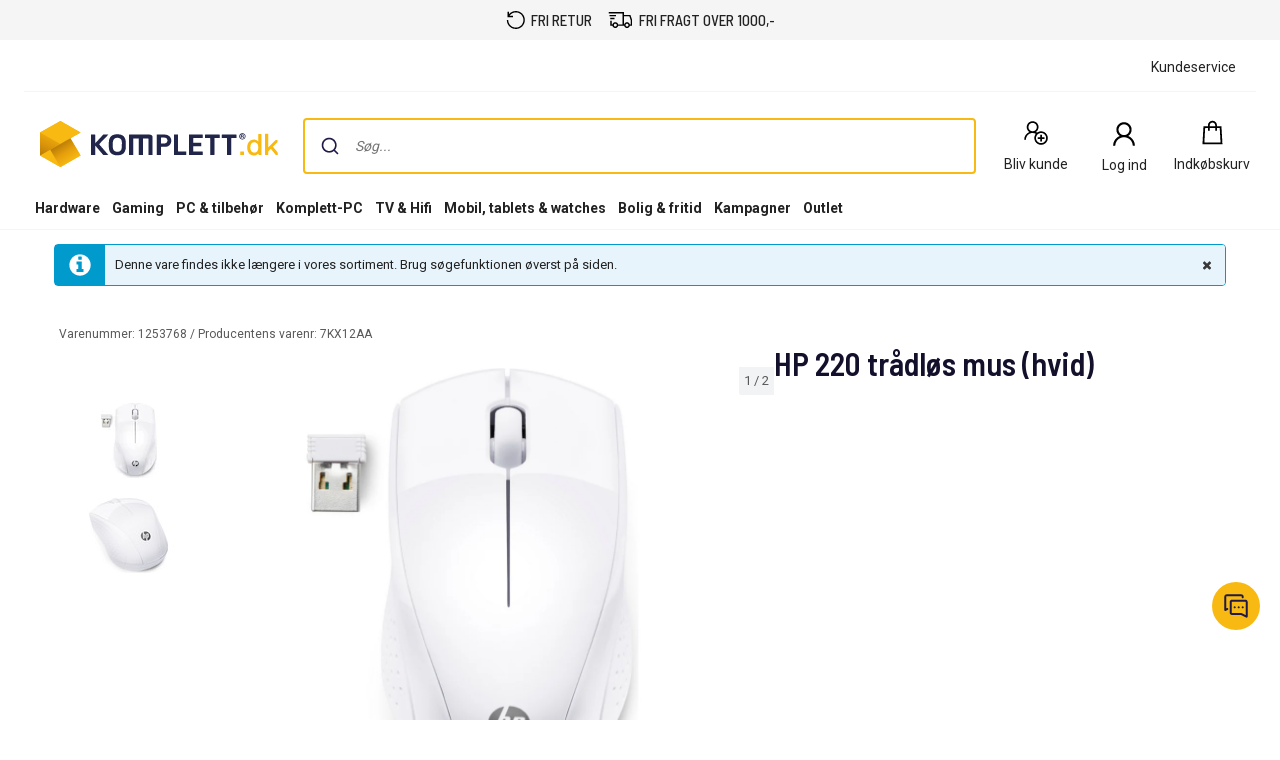

--- FILE ---
content_type: text/css
request_url: https://cdn.cs.1worldsync.com/static/pe/26_1_22_2/26_1_22_2/Content/ContentCast/Inline/Custom/HP/Inline.css
body_size: 25300
content:
.ccs-cc-inline{font-family:Helvetica,Arial,sans-serif}.ccs-cc-inline .ccs-clear{clear:both}.ccs-cc-inline .ccs-off-screen{position:absolute;left:-999em}.ccs-cc-inline span.ccs-cc-inline-image-zoom{-moz-opacity:.7;-khtml-opacity:.7;opacity:.7;right:0;width:23px;height:23px;position:absolute;bottom:0;overflow:hidden;pointer-events:none}.ccs-cc-inline span.ccs-cc-inline-image-zoom::after{position:relative;content:url(img/inline_sprite.png);top:0;left:0}.ccs-cc-inline a:hover span.ccs-cc-inline-image-zoom{-moz-opacity:.9;-khtml-opacity:.9;opacity:.9}.ccs-cc-inline span.ccs-cc-inline-video-play-icon{-moz-opacity:.7;-khtml-opacity:.7;opacity:.7;margin:-25px 0 0 -25px;left:50%;display:block;height:50px;width:50px;background:url(img/inline_sprite.png) 0 -240px no-repeat;position:absolute;top:50%}.ccs-cc-inline span.ccs-cc-inline-video-pause-icon{-moz-opacity:.7;-khtml-opacity:.7;opacity:.7;margin:-25px 0 0 -25px;left:50%;display:block;height:50px;width:50px;background:url(img/inline_sprite.png) -57px -240px no-repeat;position:absolute;top:50%}.ccs-cc-inline span.ccs-cc-inline-spritespin-icon{-moz-opacity:.7;-khtml-opacity:.7;opacity:.7;margin:-25px 0 0 -25px;left:50%;display:block;height:34px;width:52px;background:url(img/inline_sprite.png) 0 -385px no-repeat;position:absolute;top:50%}.ccs-cc-inline .ccs-cc-video-thumbnail-container{position:relative;display:inline-block;max-width:100%;width:auto}.ccs-cc-inline span.ccs-cc-video-duration{position:absolute;right:6px;bottom:6px;line-height:normal;color:#fff;background-color:rgba(0,0,0,.7);font-size:.9em;padding:0 3px}.ccs-cc-inline span.ccs-cc-inline-valign-helper{display:inline-block;height:100%;vertical-align:middle}.ccs-cc-inline .ccs-cc-inline-section{zoom:1;margin:0;padding:0}.ccs-cc-inline .ccs-cc-inline-section:after,.ccs-cc-inline .ccs-cc-inline-section:before{content:"\0020";display:block;height:0;overflow:hidden}.ccs-cc-inline .ccs-cc-inline-section:after{clear:both}.ccs-cc-inline .ccs-cc-inline-section+.ccs-cc-inline-section{margin-top:1.4em}.ccs-cc-inline .ccs-cc-inline-section-title{border-bottom:1px solid #eaecf5;display:-webkit-box;display:-ms-flexbox;display:flex;-ms-flex-wrap:wrap;flex-wrap:wrap;-webkit-box-align:end;-ms-flex-align:end;align-items:flex-end;-webkit-box-pack:justify;-ms-flex-pack:justify;justify-content:space-between;line-height:inherit;margin:0 0 10px 0;padding:0 0 2px 0;position:relative;word-wrap:break-word}.ccs-cc-inline .ccs-cc-inline-section-title .ccs-cc-inline-jumplink-container{color:#3a3c4a;display:block;font-size:10px;font-weight:400;display:inline-block;margin:4px 0}.ccs-cc-inline .ccs-cc-inline-section-title .ccs-cc-inline-jumplink-container a.ccs-cc-inline-jumplink-item{color:#3a3c4a;text-decoration:none}.ccs-cc-inline .ccs-cc-inline-section-title .ccs-cc-inline-jumplink-container a.ccs-cc-inline-jumplink-item:hover{text-decoration:underline}.ccs-cc-inline .ccs-cc-inline-section-title .ccs-cc-inline-jumplink-container a.ccs-cc-inline-jumplink-item:focus{outline:#666 dashed 1px}.ccs-cc-inline .ccs-cc-inline-section-title .ccs-cc-inline-jumplink-container a.ccs-cc-inline-jumplink-item,.ccs-cc-inline .ccs-cc-inline-section-title .ccs-cc-inline-jumplink-container span.ccs-cc-inline-jumplink-separator{margin-left:2px}.ccs-cc-inline.ccs-cc-inline-mobile a.ccs-cc-inline-acc-header{width:100%}.ccs-cc-inline.ccs-cc-inline-mobile .ccs-cc-inline-jumplink-container{display:none}.ccs-cc-inline a.ccs-cc-inline-acc-header{display:inline-block;text-decoration:none;color:inherit}.ccs-cc-inline a.ccs-cc-inline-acc-header:hover{text-decoration:none;color:inherit}.ccs-cc-inline a.ccs-cc-inline-acc-header:before{width:24px;height:24px;display:inline-block;vertical-align:middle}.ccs-cc-inline a.ccs-cc-inline-acc-header:focus{outline:#666 dashed 1px}.ccs-cc-inline a.ccs-cc-inline-acc-header .ccs-cc-inline-acc-icon{width:24px;height:24px;display:inline-block;overflow:hidden;vertical-align:middle}.ccs-cc-inline a.ccs-cc-inline-acc-header .ccs-cc-inline-acc-icon:before{content:url(../../img/accordion_sprite.png);position:relative;left:0;right:0;bottom:0}.ccs-cc-inline a.ccs-cc-inline-acc-header[data-ccs-cc-inline-acc-state=expanded] .ccs-cc-inline-acc-icon:before{top:-24px}.ccs-cc-inline a.ccs-cc-inline-acc-header[data-ccs-cc-inline-acc-state=collapsed] .ccs-cc-inline-acc-icon:before{top:0}.ccs-cc-inline a.ccs-cc-inline-acc-header+.ccs-cc-inline-jumplink-container{margin-left:30px}.ccs-cc-inline .ccs-cc-inline-acc-content{padding:0 29px;display:none}.ccs-cc-inline .ccs-cc-inline-ensure-style-loaded{height:1px!important}.ccs-cc-inline .ccs-cc-inline-embedded-video{position:relative;cursor:pointer}.ccs-cc-inline .ccs-cc-inline-embedded-video[tabindex]:focus{outline:#666 dashed 1px;outline-offset:1px}.ccs-cc-inline .ccs-cc-inline-embedded-video:hover span.ccs-cc-inline-video-play-icon{-moz-opacity:.9;-khtml-opacity:.9;opacity:.9}.ccs-cc-inline .ccs-cc-inline-embedded-video .ccs-cc-inline-embedded-video-wrapper{position:absolute;top:0;bottom:0;left:0;right:0}.ccs-cc-inline .ccs-cc-inline-embedded-video.initialized>img,.ccs-cc-inline .ccs-cc-inline-embedded-video.initialized>span{visibility:hidden}.ccs-cc-inline sup a{text-decoration:none}.ccs-cc-inline .ccs-cc-aspect-ratio:before{content:"";width:1px;margin-left:-1px;padding-top:calc(100% / var(--ratio))}.ccs-cc-inline .ccs-cc-aspect-ratio:not([style*='--ratio']){padding:0}.ccs-cc-inline[max-width~="400px"] .ccs-cc-inline-section-title{right:auto;position:relative;bottom:auto}.ccs-cc-inline[max-width~="400px"] .ccs-cc-inline-jumplink-container{position:relative;margin-top:5px;word-break:break-word}.ccs-cc-inline[max-width~="400px"] .ccs-cc-inline-acc-content{padding:0}.ccs-cc-inline[max-width~="400px"] .ccs-cc-aspect-ratio{display:block}.ccs-cc-inline.ccs-cc-lightbox-disabled a[data-media-type=image]{cursor:default!important}.ccs-cc-inline.ccs-cc-lightbox-disabled .ccs-cc-inline-image-zoom{visibility:hidden}.ccs-cc-inline.ccs-cc-lightbox-disabled .ccs-cc-bazaar-read-more,.ccs-cc-inline.ccs-cc-lightbox-disabled .ccs-cc-bazaar-video-reviews,.ccs-cc-inline.ccs-cc-lightbox-disabled .ccs-cc-inline-mobileprinting{display:none}.ccs-cc-inline [id*=ccs-cc-long-desc]{display:none}.ccs-cc-inline .ccs-cc-inline-intro{font-size:smaller}.ccs-cc-inline .ccs-cc-inline-header .ccs-cc-inline-header-layout{display:-webkit-box;display:-ms-flexbox;display:flex;-webkit-box-orient:horizontal;-webkit-box-direction:normal;-ms-flex-flow:row wrap;flex-flow:row wrap;-ms-flex-pack:distribute;justify-content:space-around}.ccs-cc-inline .ccs-cc-inline-header .ccs-cc-inline-header-hero{padding:10px;vertical-align:top;text-align:center}.ccs-cc-inline .ccs-cc-inline-header .ccs-cc-inline-header-description{padding:10px;vertical-align:top;-webkit-box-flex:1;-ms-flex:1 1 40%;flex:1 1 40%}.ccs-cc-inline .ccs-cc-inline-header .ccs-cc-inline-header-description img,.ccs-cc-inline .ccs-cc-inline-header .ccs-cc-inline-header-hero img{max-width:100%}.ccs-cc-inline .ccs-cc-inline-header .ccs-cc-inline-header-video-container .ccs-cc-inline-header-video{max-width:700px;margin:0 auto;text-align:center}.ccs-cc-inline .ccs-cc-inline-header .ccs-cc-inline-header-video-container .ccs-cc-inline-header-video .ccs-cc-inline-embedded-video img{max-width:100%;max-height:100%}.ccs-cc-inline .ccs-cc-inline-header .ccs-cc-inline-section-title{display:block}.ccs-cc-inline[max-width~="400px"] .ccs-cc-inline-header .ccs-cc-inline-header-description,.ccs-cc-inline[max-width~="400px"] .ccs-cc-inline-header .ccs-cc-inline-header-hero,.ccs-cc-inline[max-width~="400px"] .ccs-cc-inline-header .ccs-cc-inline-header-video{padding:10px 0;width:100%}.ccs-cc-inline[max-width~="400px"] .ccs-cc-inline-header .ccs-cc-inline-header-description img,.ccs-cc-inline[max-width~="400px"] .ccs-cc-inline-header .ccs-cc-inline-header-hero img,.ccs-cc-inline[max-width~="400px"] .ccs-cc-inline-header .ccs-cc-inline-header-video img{max-width:100%}.ccs-cc-inline[max-width~="400px"] .ccs-cc-inline-header .ccs-cc-inline-header-hero img{visibility:hidden}.ccs-cc-inline .ccs-slick-list{margin:0 25px}.ccs-cc-inline .ccs-slick-list .ccs-slick-loading{min-width:32px;min-height:32px;border:none}.ccs-cc-inline .ccs-slick-list .ccs-slick-loading:before{position:absolute;content:url(../../img/ajax-loader.gif)!important;width:50%;height:50%;margin:auto;top:0;left:0;bottom:0;right:0}.ccs-cc-inline .ccs-slick-list .ccs-slick-slide{outline:0}.ccs-cc-inline .ccs-slick-arrow{position:absolute;display:block;color:transparent;top:0;bottom:0;padding:0;border:none;cursor:pointer;width:25px;margin:2px 0;background-color:rgba(0,0,0,.001);opacity:.65;-webkit-box-sizing:border-box;box-sizing:border-box}.ccs-cc-inline .ccs-slick-arrow span{display:block;height:32px;width:20px;overflow:hidden}.ccs-cc-inline .ccs-slick-arrow:focus,.ccs-cc-inline .ccs-slick-arrow:hover{opacity:1}.ccs-cc-inline .ccs-slick-arrow.ccs-slick-disabled{cursor:default;display:none!important}.ccs-cc-inline .ccs-slick-arrow.ccs-slick-prev{left:2px}.ccs-cc-inline .ccs-slick-arrow.ccs-slick-next{right:1px;margin:2px 0}.ccs-cc-inline .ccs-slick-arrow.ccs-slick-next span{margin:0 0 0 5px}.ccs-cc-inline .ccs-slick-arrow.ccs-slick-prev span:before{position:relative;content:url(img/inline_sprite.png)!important;left:0;top:-290px}.ccs-cc-inline .ccs-slick-arrow.ccs-slick-next span:before{position:relative;content:url(img/inline_sprite.png)!important;left:0;top:-340px}.ccs-cc-inline .ccs-cc-ig{-webkit-touch-callout:none;-webkit-user-select:none;-moz-user-select:none;-ms-user-select:none;user-select:none;position:relative}.ccs-cc-inline .ccs-cc-ig *{-webkit-box-sizing:border-box;box-sizing:border-box}.ccs-cc-inline .ccs-cc-ig .mejs__time{-webkit-box-sizing:content-box;box-sizing:content-box}.ccs-cc-inline .ccs-cc-ig .ccs-cc-ig-viewport-preview:focus,.ccs-cc-inline .ccs-cc-ig .ccs-cc-viewport-slide-wrapper:focus,.ccs-cc-inline .ccs-cc-ig .ccs-slick-arrow:focus,.ccs-cc-inline .ccs-cc-ig .mejs__container :focus,.ccs-cc-inline .ccs-cc-ig a.ccs-cc-thumbnail-wrapper:focus{outline:#666 dashed 1px;outline-offset:0}.ccs-cc-inline .ccs-cc-ig .ccs-slick-slide{position:relative;text-align:center;line-height:0}.ccs-cc-inline .ccs-cc-ig span.ccs-cc-video-duration{right:8px;bottom:10px}.ccs-cc-inline .ccs-cc-ig .ccs-cc-thumbnail-wrapper{display:-webkit-inline-box;display:-ms-inline-flexbox;display:inline-flex;position:relative;-webkit-box-align:center;-ms-flex-align:center;align-items:center}.ccs-cc-inline .ccs-cc-ig .ccs-cc-thumbnail-wrapper img{max-width:100%;max-height:100%;margin:auto;outline:0;-webkit-box-flex:1;-ms-flex:1;flex:1}.ccs-cc-inline .ccs-cc-ig .ccs-cc-thumbnail-wrapper img.ccs-slick-loading{color:transparent}.ccs-cc-inline .ccs-cc-ig .ccs-cc-thumbnail-wrapper img.ccs-slick-loading:before{width:calc(100% - 4px);height:32px;background:#fff}.ccs-cc-inline .ccs-cc-ig.ccs-cc-ig-titles .ccs-slick-slide:after{content:attr(data-caption);display:block;margin:2px 6px;font-size:.85em;line-height:1.2;cursor:pointer;color:#333;word-break:break-word;word-wrap:break-word}.ccs-cc-inline .ccs-cc-ig-ribbon .ccs-slick-track{display:-webkit-box;display:-ms-flexbox;display:flex;margin:1px 0}.ccs-cc-inline .ccs-cc-ig-ribbon .ccs-cc-thumbnail-wrapper{width:122px;height:82px;padding:1px}.ccs-cc-inline .ccs-cc-ig-cloud>div+div{margin-top:8px}.ccs-cc-inline .ccs-cc-ig-cloud .ccs-slick-track{margin:1px auto;display:-webkit-box;display:-ms-flexbox;display:flex}.ccs-cc-inline .ccs-cc-ig-cloud .ccs-slick-slide{height:auto;outline:0;cursor:pointer}.ccs-cc-inline .ccs-cc-ig-cloud .ccs-slick-slide.ccs-ig-cloud-active a.ccs-cc-thumbnail-wrapper{display:none}.ccs-cc-inline .ccs-cc-ig-cloud .ccs-slick-slide.ccs-ig-cloud-active span.ccs-cc-thumbnail-wrapper{display:-webkit-inline-box;display:-ms-inline-flexbox;display:inline-flex}.ccs-cc-inline .ccs-cc-ig-cloud .ccs-cc-thumbnail-wrapper{cursor:pointer;width:126px;height:86px;padding:3px}.ccs-cc-inline .ccs-cc-ig-cloud span.ccs-cc-thumbnail-wrapper{display:none}.ccs-cc-inline .ccs-cc-ig-cloud.ccs-cc-ig-titles .ccs-slick-slide.ccs-ig-cloud-active,.ccs-cc-inline .ccs-cc-ig-cloud:not(.ccs-cc-ig-titles) .ccs-ig-cloud-active .ccs-cc-thumbnail-wrapper{-webkit-box-shadow:inset 0 0 0 2px #333;box-shadow:inset 0 0 0 2px #333}.ccs-cc-inline .ccs-cc-ig-cloud .ccs-cc-ig-cloud-viewport{height:400px;text-align:center;position:relative}.ccs-cc-inline .ccs-cc-ig-cloud .ccs-cc-ig-cloud-viewport:hover .ccs-ig-viewport-arrow{opacity:.7}.ccs-cc-inline .ccs-cc-ig-cloud .ccs-cc-ig-cloud-viewport:hover .ccs-ig-viewport-arrow:hover{opacity:1}.ccs-cc-inline .ccs-cc-ig-cloud .ccs-cc-ig-cloud-viewport:hover .ccs-cc-inline-video-play-icon{opacity:.9}.ccs-cc-inline .ccs-cc-ig-cloud .ccs-cc-ig-cloud-viewport.first-slide .ccs-slick-prev,.ccs-cc-inline .ccs-cc-ig-cloud .ccs-cc-ig-cloud-viewport.last-slide .ccs-slick-next{display:none}.ccs-cc-inline .ccs-cc-ig-cloud .ccs-ig-viewport-arrow{position:absolute;top:35%;bottom:35%;width:40px;height:auto;opacity:0;-webkit-transition:opacity .15s;-o-transition:opacity .15s;transition:opacity .15s}.ccs-cc-inline .ccs-cc-ig-cloud .ccs-ig-viewport-arrow span{display:block;position:absolute;top:50%;-webkit-transform:translate(0,-50%);-ms-transform:translate(0,-50%);transform:translate(0,-50%)}.ccs-cc-inline .ccs-cc-ig-cloud .ccs-ig-viewport-arrow.ccs-slick-next span{margin-left:20px}.ccs-cc-inline .ccs-cc-ig-cloud .ccs-ig-viewport-arrow:focus{opacity:1}.ccs-cc-inline .ccs-cc-ig-cloud .ccs-cc-ig-viewport-slide{position:absolute;top:0;bottom:0;left:0;right:0;visibility:hidden;opacity:0;-webkit-transition:opacity .15s linear;-o-transition:opacity .15s linear;transition:opacity .15s linear}.ccs-cc-inline .ccs-cc-ig-cloud .ccs-cc-ig-viewport-slide.loading{background:transparent url(../../img/ajax-loader.gif) center center no-repeat}.ccs-cc-inline .ccs-cc-ig-cloud .ccs-cc-ig-viewport-slide.loading img{visibility:hidden}.ccs-cc-inline .ccs-cc-ig-cloud .ccs-cc-ig-viewport-slide.ccs-ig-cloud-active{visibility:visible;opacity:1;-webkit-transition:opacity .3s linear;-o-transition:opacity .3s linear;transition:opacity .3s linear}.ccs-cc-inline .ccs-cc-ig-cloud .ccs-cc-viewport-slide-wrapper[data-media-type=image] img{display:inline-block;vertical-align:middle}.ccs-cc-inline .ccs-cc-ig-cloud .ccs-cc-viewport-slide-wrapper[data-media-type=video]{display:block;width:100%;height:100%;max-width:711px;margin:0 auto;outline:0}.ccs-cc-inline .ccs-cc-ig-cloud .ccs-cc-viewport-slide-wrapper[data-media-type=video]>div{vertical-align:middle;height:100%}.ccs-cc-inline .ccs-cc-ig-cloud .ccs-cc-viewport-slide-wrapper[data-media-type=image]:before,.ccs-cc-inline .ccs-cc-ig-cloud .ccs-cc-viewport-slide-wrapper[data-media-type=video]>div:before{content:"";display:inline-block;height:100%;vertical-align:middle;margin-right:-4px;outline:0}.ccs-cc-inline .ccs-cc-ig-cloud .ccs-cc-ig-viewport-preview{max-width:100%;max-height:100%;vertical-align:middle;padding:5px}.ccs-cc-inline .ccs-cc-ig-cloud .ccs-cc-ig-cloud-viewport.first-slide.last-slide .ccs-cc-viewport-slide-wrapper{outline-offset:-2px}.ccs-cc-inline[max-width~="570px"] .ccs-cc-ig .ccs-cc-thumbnail-wrapper{height:66px;width:96px}.ccs-cc-inline[max-width~="570px"] .ccs-cc-ig .ccs-cc-thumbnail-wrapper .ccs-cc-inline-video-play-icon{-webkit-transform:scale(.75);-ms-transform:scale(.75);transform:scale(.75)}.ccs-cc-inline[max-width~="570px"] .ccs-cc-ig.ccs-cc-ig-titles .ccs-slick-slide:after{font-size:.75em;line-height:1.1}.ccs-cc-inline .ccs-cc-inline-features .ccs-cc-inline-single-feature .ccs-cc-inline-feature[data-type='text media']{display:-webkit-box;display:-ms-flexbox;display:flex;-webkit-box-orient:horizontal;-webkit-box-direction:normal;-ms-flex-direction:row;flex-direction:row;-webkit-box-align:center;-ms-flex-align:center;align-items:center;-webkit-box-pack:justify;-ms-flex-pack:justify;justify-content:space-between}.ccs-cc-inline .ccs-cc-inline-features .ccs-cc-inline-single-feature .ccs-cc-inline-feature[data-type='text media'][data-pos=left]{-webkit-box-orient:horizontal;-webkit-box-direction:reverse;-ms-flex-direction:row-reverse;flex-direction:row-reverse}.ccs-cc-inline .ccs-cc-inline-features .ccs-cc-inline-single-feature .ccs-cc-inline-feature[data-type='text media'][data-pos=left] .ccs-cc-inline-thumbnail{padding-left:1em}.ccs-cc-inline .ccs-cc-inline-features .ccs-cc-inline-single-feature .ccs-cc-inline-feature[data-type='text media'][data-pos=right] .ccs-cc-inline-thumbnail{padding-right:1em}.ccs-cc-inline .ccs-cc-inline-features .ccs-cc-inline-single-feature .ccs-cc-inline-feature[data-type='text media'] .ccs-cc-inline-feature-description{-webkit-box-flex:1;-ms-flex:1 1 50%;flex:1 1 50%}.ccs-cc-inline .ccs-cc-inline-features .ccs-cc-inline-single-feature .ccs-cc-inline-feature[data-type='text media'] .ccs-cc-inline-thumbnail{-webkit-box-flex:0;-ms-flex:0 100 50%;flex:0 100 50%;max-width:400px;-webkit-box-sizing:content-box;box-sizing:content-box}.ccs-cc-inline .ccs-cc-inline-features .ccs-cc-inline-single-feature .ccs-cc-inline-feature[data-type='text media'] .ccs-cc-inline-thumbnail img{max-width:100%;max-height:400px}.ccs-cc-inline .ccs-cc-inline-features .ccs-cc-inline-single-feature .ccs-cc-inline-feature[data-type=media]{text-align:center}.ccs-cc-inline .ccs-cc-inline-features .ccs-cc-inline-single-feature .ccs-cc-inline-feature[data-type=media] .ccs-cc-inline-thumbnail{display:inline-block;max-width:100%}.ccs-cc-inline .ccs-cc-inline-features .ccs-cc-inline-single-feature .ccs-cc-inline-feature[data-type=media] img{max-width:100%}.ccs-cc-inline[max-width~="400px"] .ccs-cc-inline-features .ccs-cc-inline-single-feature .ccs-cc-inline-feature[data-type='text media']{-webkit-box-orient:vertical;-webkit-box-direction:normal;-ms-flex-direction:column;flex-direction:column}.ccs-cc-inline[max-width~="400px"] .ccs-cc-inline-features .ccs-cc-inline-single-feature .ccs-cc-inline-feature[data-type='text media'] .ccs-cc-inline-thumbnail{padding:1em 0;height:100%}.ccs-cc-inline[max-width~="400px"] .ccs-cc-inline-features .ccs-cc-inline-single-feature .ccs-cc-inline-feature[data-type='text media'] .ccs-cc-inline-thumbnail img{width:auto;max-width:100%}.ccs-cc-inline[max-width~="400px"] .ccs-cc-inline-features .ccs-cc-inline-single-feature .ccs-cc-inline-feature[data-type='text media'] .ccs-cc-inline-feature-content{-ms-flex-preferred-size:auto;flex-basis:auto}.ccs-cc-inline .ccs-cc-inline-features .ccs-cc-inline-multicolumn .ccs-cc-inline-feature{display:-webkit-box;display:-ms-flexbox;display:flex;-webkit-box-orient:horizontal;-webkit-box-direction:normal;-ms-flex-direction:row;flex-direction:row;-ms-flex-wrap:wrap;flex-wrap:wrap;-webkit-box-pack:justify;-ms-flex-pack:justify;justify-content:space-between}.ccs-cc-inline .ccs-cc-inline-features .ccs-cc-inline-multicolumn .ccs-cc-inline-feature-content{text-align:center}.ccs-cc-inline .ccs-cc-inline-features .ccs-cc-inline-multicolumn .ccs-cc-inline-feature-content li{text-align:left}.ccs-cc-inline .ccs-cc-inline-features .ccs-cc-inline-multicolumn .ccs-cc-inline-embedded-video{display:inline-block;max-width:100%}.ccs-cc-inline .ccs-cc-inline-features .ccs-cc-inline-multicolumn .ccs-cc-inline-feature-content:empty{padding:0;margin:0}.ccs-cc-inline .ccs-cc-inline-features .ccs-cc-inline-multicolumn .ccs-cc-inline-feature-content img{width:auto;max-width:100%}.ccs-cc-inline .ccs-cc-inline-features .ccs-cc-inline-multicolumn[data-count='2'] .ccs-cc-inline-feature-content{width:50%}.ccs-cc-inline .ccs-cc-inline-features .ccs-cc-inline-multicolumn[data-count='3'] .ccs-cc-inline-feature-content{width:33%}.ccs-cc-inline .ccs-cc-inline-features .ccs-cc-inline-multicolumn[data-count='4'] .ccs-cc-inline-feature-content{width:25%}.ccs-cc-inline[max-width~="790px"] .ccs-cc-inline-features .ccs-cc-inline-multicolumn[data-count='4'] .ccs-cc-inline-feature-content{width:50%}.ccs-cc-inline[max-width~="790px"] .ccs-cc-inline-features .ccs-cc-inline-multicolumn[data-count='4'] .ccs-cc-inline-feature-content[data-order='0'],.ccs-cc-inline[max-width~="790px"] .ccs-cc-inline-features .ccs-cc-inline-multicolumn[data-count='4'] .ccs-cc-inline-feature-content[data-order='1']{-webkit-box-ordinal-group:1;-ms-flex-order:0;order:0}.ccs-cc-inline[max-width~="790px"] .ccs-cc-inline-features .ccs-cc-inline-multicolumn[data-count='4'] .ccs-cc-inline-feature-content[data-order='2'],.ccs-cc-inline[max-width~="790px"] .ccs-cc-inline-features .ccs-cc-inline-multicolumn[data-count='4'] .ccs-cc-inline-feature-content[data-order='3']{-webkit-box-ordinal-group:2;-ms-flex-order:1;order:1}.ccs-cc-inline[max-width~="790px"] .ccs-cc-inline-features .ccs-cc-inline-multicolumn[data-count='4'] .ccs-cc-inline-thumbnail{margin-top:1.5em}.ccs-cc-inline[max-width~="400px"] .ccs-cc-inline-features .ccs-cc-inline-multicolumn .ccs-cc-inline-feature{-webkit-box-orient:vertical;-webkit-box-direction:normal;-ms-flex-direction:column;flex-direction:column}.ccs-cc-inline[max-width~="400px"] .ccs-cc-inline-features .ccs-cc-inline-multicolumn .ccs-cc-inline-feature .ccs-cc-inline-feature-content{width:100%}.ccs-cc-inline[max-width~="400px"] .ccs-cc-inline-features .ccs-cc-inline-multicolumn .ccs-cc-inline-feature .ccs-cc-inline-feature-content[data-order='0']{-webkit-box-ordinal-group:1;-ms-flex-order:0;order:0}.ccs-cc-inline[max-width~="400px"] .ccs-cc-inline-features .ccs-cc-inline-multicolumn .ccs-cc-inline-feature .ccs-cc-inline-feature-content[data-order='1']{-webkit-box-ordinal-group:2;-ms-flex-order:1;order:1}.ccs-cc-inline[max-width~="400px"] .ccs-cc-inline-features .ccs-cc-inline-multicolumn .ccs-cc-inline-feature .ccs-cc-inline-feature-content[data-order='2']{-webkit-box-ordinal-group:3;-ms-flex-order:2;order:2}.ccs-cc-inline[max-width~="400px"] .ccs-cc-inline-features .ccs-cc-inline-multicolumn .ccs-cc-inline-feature .ccs-cc-inline-feature-content[data-order='3']{-webkit-box-ordinal-group:4;-ms-flex-order:3;order:3}.ccs-cc-inline[max-width~="400px"] .ccs-cc-inline-features .ccs-cc-inline-multicolumn .ccs-cc-inline-feature .ccs-cc-inline-feature-content:empty{display:none}.ccs-cc-inline[max-width~="400px"] .ccs-cc-inline-features .ccs-cc-inline-multicolumn .ccs-cc-inline-feature .ccs-cc-inline-thumbnail{text-align:center;margin-top:1.5em}.ccs-cc-inline[max-width~="400px"] .ccs-cc-inline-features .ccs-cc-inline-multicolumn.ccs-cc-inline-features-block{margin-top:0}.ccs-cc-inline .ccs-cc-inline-features .ccs-cc-inline-feature-background-mobile{display:none}.ccs-cc-inline .ccs-cc-inline-features .ccs-cc-inline-feature-background-mobile img{width:100%}.ccs-cc-inline .ccs-cc-inline-features .ccs-cc-inline-feature-background{position:absolute;top:0;bottom:0;left:0;right:0;overflow:hidden;background-size:cover;-webkit-transform:translate3d(0,0,0);transform:translate3d(0,0,0)}.ccs-cc-inline .ccs-cc-inline-features .ccs-cc-inline-feature-background video{left:50%;height:auto;min-width:100%;position:absolute;top:50%;-webkit-transform:translate(-50%,-50%);-ms-transform:translate(-50%,-50%);transform:translate(-50%,-50%)}.ccs-cc-inline[max-width~="400px"] .ccs-cc-inline-features .ccs-cc-inline-feature-background{display:none}.ccs-cc-inline[max-width~="400px"] .ccs-cc-inline-features .ccs-cc-inline-feature-background-mobile{display:block}.ccs-cc-inline .ccs-cc-inline-overlay.ccs-cc-aspect-ratio,.ccs-cc-inline .ccs-cc-inline-overlay.ccs-cc-aspect-ratio .ccs-cc-inline-overlay-outer{display:-webkit-box;display:-ms-flexbox;display:flex}.ccs-cc-inline .ccs-cc-inline-overlay.ccs-cc-aspect-ratio .ccs-cc-inline-feature-background video{height:100%}.ccs-cc-inline .ccs-cc-inline-overlay.ccs-cc-aspect-ratio:not([style*='--ratio']) .ccs-cc-inline-feature-background{position:relative;height:0;width:100%}.ccs-cc-inline .ccs-cc-inline-overlay.ccs-cc-aspect-ratio:not([style*='--ratio']) .ccs-cc-inline-overlay-outer{position:absolute;left:0;right:0;top:0;bottom:0}.ccs-cc-inline .ccs-cc-inline-overlay.ccs-cc-aspect-ratio:not([style*='--ratio']) .ccs-cc-inline-overlay-inner[data-desktop-media=true][data-pos=bottom] .ccs-cc-inline-feature-content,.ccs-cc-inline .ccs-cc-inline-overlay.ccs-cc-aspect-ratio:not([style*='--ratio']) .ccs-cc-inline-overlay-inner[data-desktop-media=true][data-pos=top] .ccs-cc-inline-feature-content{-ms-flex-preferred-size:50%;flex-basis:50%}.ccs-cc-inline .ccs-cc-inline-overlay.ccs-cc-aspect-ratio:not([style*='--ratio']) .ccs-cc-inline-overlay-inner[data-desktop-media=true][data-pos=bottom] .ccs-cc-inline-thumbnail,.ccs-cc-inline .ccs-cc-inline-overlay.ccs-cc-aspect-ratio:not([style*='--ratio']) .ccs-cc-inline-overlay-inner[data-desktop-media=true][data-pos=top] .ccs-cc-inline-thumbnail{margin:auto}.ccs-cc-inline .ccs-cc-inline-overlay.ccs-cc-aspect-ratio:not([style*='--ratio']) .ccs-cc-inline-overlay-inner[data-desktop-media=true][data-pos=bottom] .ccs-cc-inline-thumbnail a,.ccs-cc-inline .ccs-cc-inline-overlay.ccs-cc-aspect-ratio:not([style*='--ratio']) .ccs-cc-inline-overlay-inner[data-desktop-media=true][data-pos=bottom] .ccs-cc-inline-thumbnail img,.ccs-cc-inline .ccs-cc-inline-overlay.ccs-cc-aspect-ratio:not([style*='--ratio']) .ccs-cc-inline-overlay-inner[data-desktop-media=true][data-pos=top] .ccs-cc-inline-thumbnail a,.ccs-cc-inline .ccs-cc-inline-overlay.ccs-cc-aspect-ratio:not([style*='--ratio']) .ccs-cc-inline-overlay-inner[data-desktop-media=true][data-pos=top] .ccs-cc-inline-thumbnail img{height:100%}.ccs-cc-inline .ccs-cc-inline-overlay.ccs-cc-aspect-ratio:not([style*='--ratio']) .ccs-cc-inline-feature-content{-ms-flex-item-align:start;align-self:flex-start}.ccs-cc-inline .ccs-cc-inline-overlay.ccs-cc-aspect-ratio:not([style*='--ratio']) .ccs-cc-inline-feature-description{max-height:100%;overflow-y:auto}.ccs-cc-inline .ccs-cc-inline-overlay.ccs-cc-aspect-ratio[style*='--ratio'] .ccs-cc-inline-feature-background{padding-top:0!important}.ccs-cc-inline[max-width~="400px"] .ccs-cc-inline-overlay.ccs-cc-aspect-ratio{display:block}.ccs-cc-inline[max-width~="400px"] .ccs-cc-inline-overlay.ccs-cc-aspect-ratio:not([style*='--ratio']) .ccs-cc-inline-overlay-outer{position:relative;left:0;right:0}.ccs-cc-inline .ccs-cc-inline-overlay .ccs-cc-inline-overlay-outer{-webkit-box-sizing:border-box;box-sizing:border-box;padding:2.5em;width:100%}.ccs-cc-inline .ccs-cc-inline-overlay .ccs-cc-inline-overlay-inner{display:-webkit-box;display:-ms-flexbox;display:flex;-webkit-box-orient:horizontal;-webkit-box-direction:normal;-ms-flex-direction:row;flex-direction:row;-webkit-box-align:center;-ms-flex-align:center;align-items:center;-webkit-box-pack:justify;-ms-flex-pack:justify;justify-content:space-between;width:calc(75% + 3.3em)}.ccs-cc-inline .ccs-cc-inline-overlay .ccs-cc-inline-overlay-inner[data-type=text][data-desktop-media=false]{-webkit-box-orient:horizontal;-webkit-box-direction:reverse;-ms-flex-direction:row-reverse;flex-direction:row-reverse}.ccs-cc-inline .ccs-cc-inline-overlay .ccs-cc-inline-overlay-inner[data-type=text][data-desktop-media=false] .ccs-cc-inline-feature-media-weightbalance{display:none}.ccs-cc-inline .ccs-cc-inline-overlay .ccs-cc-inline-overlay-inner[data-type=text][data-desktop-media=false][data-text-width-unlimited=true][data-text-row-position=bottom],.ccs-cc-inline .ccs-cc-inline-overlay .ccs-cc-inline-overlay-inner[data-type=text][data-desktop-media=false][data-text-width-unlimited=true][data-text-row-position=top]{-webkit-box-pack:end;-ms-flex-pack:end;justify-content:flex-end;margin:0 auto}.ccs-cc-inline .ccs-cc-inline-overlay .ccs-cc-inline-overlay-inner[data-type=text][data-desktop-media=false][data-text-width-unlimited=true][data-text-row-position=top]{-webkit-box-orient:vertical;-webkit-box-direction:reverse;-ms-flex-direction:column-reverse;flex-direction:column-reverse}.ccs-cc-inline .ccs-cc-inline-overlay .ccs-cc-inline-overlay-inner[data-type=text][data-desktop-media=false][data-text-width-unlimited=true][data-text-row-position=bottom]{-webkit-box-orient:vertical;-webkit-box-direction:normal;-ms-flex-direction:column;flex-direction:column}.ccs-cc-inline .ccs-cc-inline-overlay .ccs-cc-inline-overlay-inner[data-type=text][data-desktop-media=false][data-text-width-unlimited=true][data-text-column-position=left],.ccs-cc-inline .ccs-cc-inline-overlay .ccs-cc-inline-overlay-inner[data-type=text][data-desktop-media=false][data-text-width-unlimited=true][data-text-column-position=right]{width:calc(40% + 3.3em)}.ccs-cc-inline .ccs-cc-inline-overlay .ccs-cc-inline-overlay-inner[data-type=text][data-desktop-media=false][data-text-width-unlimited=true][data-text-column-position=left],.ccs-cc-inline .ccs-cc-inline-overlay .ccs-cc-inline-overlay-inner[data-type=text][data-desktop-media=false][data-text-width-unlimited=true][data-text-column-position=right]{-webkit-box-pack:end;-ms-flex-pack:end;justify-content:flex-end}.ccs-cc-inline .ccs-cc-inline-overlay .ccs-cc-inline-overlay-inner[data-type=text][data-desktop-media=false][data-text-column-position=right]{-webkit-box-pack:start;-ms-flex-pack:start;justify-content:flex-start}.ccs-cc-inline .ccs-cc-inline-overlay .ccs-cc-inline-overlay-inner[data-type=text][data-desktop-media=false][data-text-column-position=left]{-webkit-box-pack:end;-ms-flex-pack:end;justify-content:flex-end}.ccs-cc-inline .ccs-cc-inline-overlay .ccs-cc-inline-overlay-inner[data-type=text][data-desktop-media=false][data-text-column-position=right]{margin:0;width:100%}.ccs-cc-inline .ccs-cc-inline-overlay .ccs-cc-inline-overlay-inner[data-type=text][data-desktop-media=false][data-text-column-position=left]{margin:0;width:100%}.ccs-cc-inline .ccs-cc-inline-overlay .ccs-cc-inline-overlay-inner[data-type=media][data-desktop-media=true]{margin:0 auto 0 auto}.ccs-cc-inline .ccs-cc-inline-overlay .ccs-cc-inline-overlay-inner[data-type=media][data-desktop-media=true] .ccs-cc-inline-feature-description-container,.ccs-cc-inline .ccs-cc-inline-overlay .ccs-cc-inline-overlay-inner[data-type=media][data-desktop-media=true] .ccs-cc-inline-feature-media-weightbalance{display:none}.ccs-cc-inline .ccs-cc-inline-overlay .ccs-cc-inline-overlay-inner[data-type=media][data-desktop-media=true][data-text-width-unlimited=true]{width:100%;margin:0}.ccs-cc-inline .ccs-cc-inline-overlay .ccs-cc-inline-overlay-inner[data-type=media][data-desktop-media=true][data-text-width-unlimited=true][data-media-row-position=bottom],.ccs-cc-inline .ccs-cc-inline-overlay .ccs-cc-inline-overlay-inner[data-type=media][data-desktop-media=true][data-text-width-unlimited=true][data-media-row-position=top]{-webkit-box-pack:end;-ms-flex-pack:end;justify-content:flex-end;margin:0 auto}.ccs-cc-inline .ccs-cc-inline-overlay .ccs-cc-inline-overlay-inner[data-type=media][data-desktop-media=true][data-text-width-unlimited=true][data-media-row-position=bottom] .ccs-cc-inline-feature-media-container,.ccs-cc-inline .ccs-cc-inline-overlay .ccs-cc-inline-overlay-inner[data-type=media][data-desktop-media=true][data-text-width-unlimited=true][data-media-row-position=top] .ccs-cc-inline-feature-media-container{-ms-flex-item-align:unset;-ms-grid-row-align:unset;align-self:unset}.ccs-cc-inline .ccs-cc-inline-overlay .ccs-cc-inline-overlay-inner[data-type=media][data-desktop-media=true][data-text-width-unlimited=true][data-media-row-position=top]{-webkit-box-orient:vertical;-webkit-box-direction:reverse;-ms-flex-direction:column-reverse;flex-direction:column-reverse}.ccs-cc-inline .ccs-cc-inline-overlay .ccs-cc-inline-overlay-inner[data-type=media][data-desktop-media=true][data-text-width-unlimited=true][data-media-row-position=bottom]{-webkit-box-orient:vertical;-webkit-box-direction:normal;-ms-flex-direction:column;flex-direction:column}.ccs-cc-inline .ccs-cc-inline-overlay .ccs-cc-inline-overlay-inner[data-type=media][data-desktop-media=true][data-text-width-unlimited=false][data-media-column-position=center]{-webkit-box-pack:center;-ms-flex-pack:center;justify-content:center}.ccs-cc-inline .ccs-cc-inline-overlay .ccs-cc-inline-overlay-inner[data-type=media][data-desktop-media=true][data-text-width-unlimited=false][data-media-column-position=top] .ccs-cc-inline-feature-media-container{-ms-flex-item-align:end;align-self:flex-end}.ccs-cc-inline .ccs-cc-inline-overlay .ccs-cc-inline-overlay-inner[data-type=media][data-desktop-media=true][data-text-width-unlimited=false][data-media-column-position=bottom] .ccs-cc-inline-feature-media-container{-ms-flex-item-align:start;align-self:flex-start}.ccs-cc-inline .ccs-cc-inline-overlay .ccs-cc-inline-overlay-inner[data-type=media][data-desktop-media=true][data-media-size-unlimited=true][data-media-media-position=bottom] .ccs-cc-inline-feature-media-container img,.ccs-cc-inline .ccs-cc-inline-overlay .ccs-cc-inline-overlay-inner[data-type=media][data-desktop-media=true][data-media-size-unlimited=true][data-media-media-position=top] .ccs-cc-inline-feature-media-container img{max-width:100%}.ccs-cc-inline .ccs-cc-inline-overlay .ccs-cc-inline-overlay-inner[data-type='text media'][data-desktop-media=true][data-text-width-unlimited=true][data-text-column-position=left]{-webkit-box-orient:horizontal;-webkit-box-direction:reverse;-ms-flex-direction:row-reverse;flex-direction:row-reverse}.ccs-cc-inline .ccs-cc-inline-overlay .ccs-cc-inline-overlay-inner[data-type='text media'][data-desktop-media=true][data-text-width-unlimited=true][data-text-row-position=bottom][data-text-column-position=center][data-media-column-position=center] .ccs-cc-inline-feature-description-container,.ccs-cc-inline .ccs-cc-inline-overlay .ccs-cc-inline-overlay-inner[data-type='text media'][data-desktop-media=true][data-text-width-unlimited=true][data-text-row-position=bottom][data-text-column-position=center][data-media-column-position=center] .ccs-cc-inline-feature-media-container,.ccs-cc-inline .ccs-cc-inline-overlay .ccs-cc-inline-overlay-inner[data-type='text media'][data-desktop-media=true][data-text-width-unlimited=true][data-text-row-position=top][data-text-column-position=center][data-media-column-position=center] .ccs-cc-inline-feature-description-container,.ccs-cc-inline .ccs-cc-inline-overlay .ccs-cc-inline-overlay-inner[data-type='text media'][data-desktop-media=true][data-text-width-unlimited=true][data-text-row-position=top][data-text-column-position=center][data-media-column-position=center] .ccs-cc-inline-feature-media-container{-ms-flex-item-align:center;-ms-grid-row-align:center;align-self:center}.ccs-cc-inline .ccs-cc-inline-overlay .ccs-cc-inline-overlay-inner[data-type='text media'][data-desktop-media=true][data-text-width-unlimited=true][data-text-row-position=bottom][data-media-size-unlimited=true] .ccs-cc-inline-feature-media-container img,.ccs-cc-inline .ccs-cc-inline-overlay .ccs-cc-inline-overlay-inner[data-type='text media'][data-desktop-media=true][data-text-width-unlimited=true][data-text-row-position=top][data-media-size-unlimited=true] .ccs-cc-inline-feature-media-container img{max-width:100%}.ccs-cc-inline .ccs-cc-inline-overlay .ccs-cc-inline-overlay-inner[data-type='text media'][data-desktop-media=true][data-text-width-unlimited=true][data-text-column-position=center][data-media-column-position=center][data-text-row-position=top]{-webkit-box-orient:vertical;-webkit-box-direction:reverse;-ms-flex-direction:column-reverse;flex-direction:column-reverse}.ccs-cc-inline .ccs-cc-inline-overlay .ccs-cc-inline-overlay-inner[data-type='text media'][data-desktop-media=true][data-text-width-unlimited=true][data-text-column-position=center][data-media-column-position=center][data-text-row-position=bottom]{-webkit-box-orient:vertical;-webkit-box-direction:normal;-ms-flex-direction:column;flex-direction:column}.ccs-cc-inline .ccs-cc-inline-overlay .ccs-cc-inline-overlay-inner[data-type='text media'][data-desktop-media=true][data-text-width-unlimited=true][data-text-column-position=center][data-media-column-position=center][data-media-row-position=center][data-text-row-position=center]{-webkit-box-orient:horizontal;-webkit-box-direction:reverse;-ms-flex-direction:row-reverse;flex-direction:row-reverse}.ccs-cc-inline .ccs-cc-inline-overlay .ccs-cc-inline-overlay-inner[data-type='text media'][data-desktop-media=true][data-text-width-unlimited=true][data-media-column-position=right][data-text-column-position=right]{-webkit-box-orient:horizontal;-webkit-box-direction:normal;-ms-flex-direction:row;flex-direction:row}.ccs-cc-inline .ccs-cc-inline-overlay .ccs-cc-inline-overlay-inner[data-type='text media'][data-desktop-media=true][data-media-row-position=bottom],.ccs-cc-inline .ccs-cc-inline-overlay .ccs-cc-inline-overlay-inner[data-type='text media'][data-desktop-media=true][data-media-row-position=top]{margin:.4em auto}.ccs-cc-inline .ccs-cc-inline-overlay .ccs-cc-inline-overlay-inner[data-media-size-unlimited=true][data-text-column-position=left] .ccs-cc-inline-feature-media-container img,.ccs-cc-inline .ccs-cc-inline-overlay .ccs-cc-inline-overlay-inner[data-media-size-unlimited=true][data-text-column-position=right] .ccs-cc-inline-feature-media-container img{max-width:300px}.ccs-cc-inline .ccs-cc-inline-overlay .ccs-cc-inline-overlay-inner[data-type=media][data-desktop-media=true][data-text-width-unlimited=true][data-media-size-unlimited=true] .ccs-cc-inline-feature-media-container{-webkit-box-pack:start;-ms-flex-pack:start;justify-content:flex-start}.ccs-cc-inline .ccs-cc-inline-overlay .ccs-cc-inline-overlay-inner[data-type=text][data-desktop-media=false][data-text-width-unlimited=true][data-text-column-position=right]{margin:0 0 0 auto}.ccs-cc-inline .ccs-cc-inline-overlay .ccs-cc-inline-overlay-inner[data-type=text][data-desktop-media=false][data-text-width-unlimited=true][data-text-column-position=left]{margin:0 auto 0 0}.ccs-cc-inline .ccs-cc-inline-overlay .ccs-cc-inline-overlay-inner[data-media-column-position=right][data-text-column-position=right][data-desktop-media=true],.ccs-cc-inline .ccs-cc-inline-overlay .ccs-cc-inline-overlay-inner[data-text-column-position=center][data-media-column-position=right],.ccs-cc-inline .ccs-cc-inline-overlay .ccs-cc-inline-overlay-inner[data-text-column-position=left][data-media-column-position=center],.ccs-cc-inline .ccs-cc-inline-overlay .ccs-cc-inline-overlay-inner[data-text-column-position=left][data-media-column-position=right]{-webkit-box-orient:horizontal;-webkit-box-direction:reverse;-ms-flex-direction:row-reverse;flex-direction:row-reverse}.ccs-cc-inline .ccs-cc-inline-overlay .ccs-cc-inline-overlay-inner[data-media-column-position=center][data-text-column-position=left],.ccs-cc-inline .ccs-cc-inline-overlay .ccs-cc-inline-overlay-inner[data-media-column-position=center][data-text-column-position=right],.ccs-cc-inline .ccs-cc-inline-overlay .ccs-cc-inline-overlay-inner[data-text-column-position=center][data-media-column-position=right]{-webkit-box-pack:end;-ms-flex-pack:end;justify-content:flex-end}.ccs-cc-inline .ccs-cc-inline-overlay .ccs-cc-inline-overlay-inner[data-media-column-position=left][data-text-column-position=left],.ccs-cc-inline .ccs-cc-inline-overlay .ccs-cc-inline-overlay-inner[data-media-column-position=right][data-text-column-position=center],.ccs-cc-inline .ccs-cc-inline-overlay .ccs-cc-inline-overlay-inner[data-media-column-position=right][data-text-column-position=right],.ccs-cc-inline .ccs-cc-inline-overlay .ccs-cc-inline-overlay-inner[data-text-column-position=center][data-media-column-position=left]{-webkit-box-pack:start;-ms-flex-pack:start;justify-content:flex-start}.ccs-cc-inline .ccs-cc-inline-overlay .ccs-cc-inline-overlay-inner[data-text-column-position=center][data-media-column-position=center]{-webkit-box-pack:center;-ms-flex-pack:center;justify-content:center}.ccs-cc-inline .ccs-cc-inline-overlay .ccs-cc-inline-overlay-inner[data-media-column-position=left] .ccs-cc-inline-feature-media-container,.ccs-cc-inline .ccs-cc-inline-overlay .ccs-cc-inline-overlay-inner[data-text-column-position=left] .ccs-cc-inline-feature-description-container{-webkit-box-pack:start;-ms-flex-pack:start;justify-content:flex-start}.ccs-cc-inline .ccs-cc-inline-overlay .ccs-cc-inline-overlay-inner[data-media-column-position=right] .ccs-cc-inline-feature-media-container,.ccs-cc-inline .ccs-cc-inline-overlay .ccs-cc-inline-overlay-inner[data-text-column-position=right] .ccs-cc-inline-feature-description-container{-webkit-box-pack:end;-ms-flex-pack:end;justify-content:flex-end}.ccs-cc-inline .ccs-cc-inline-overlay .ccs-cc-inline-overlay-inner[data-media-row-position=top] .ccs-cc-inline-feature-media-container,.ccs-cc-inline .ccs-cc-inline-overlay .ccs-cc-inline-overlay-inner[data-text-row-position=top] .ccs-cc-inline-feature-description-container{-ms-flex-item-align:start;align-self:flex-start}.ccs-cc-inline .ccs-cc-inline-overlay .ccs-cc-inline-overlay-inner[data-media-row-position=bottom] .ccs-cc-inline-feature-media-container,.ccs-cc-inline .ccs-cc-inline-overlay .ccs-cc-inline-overlay-inner[data-text-row-position=bottom] .ccs-cc-inline-feature-description-container{-ms-flex-item-align:end;align-self:flex-end}.ccs-cc-inline .ccs-cc-inline-overlay .ccs-cc-inline-overlay-inner .ccs-cc-inline-feature-media-weightbalance{width:10%}.ccs-cc-inline .ccs-cc-inline-overlay .ccs-cc-inline-overlay-inner[data-type='text media'][data-desktop-media=true]{margin:0 auto}.ccs-cc-inline .ccs-cc-inline-overlay .ccs-cc-inline-overlay-inner[data-type='text media'][data-desktop-media=false][data-text-width-unlimited=true]{width:calc(40% + 3.3em)}.ccs-cc-inline .ccs-cc-inline-overlay .ccs-cc-inline-overlay-inner[data-type='text media'][data-desktop-media=false][data-text-width-unlimited=true][data-text-column-position=right]{margin:0 0 0 auto}.ccs-cc-inline .ccs-cc-inline-overlay .ccs-cc-inline-overlay-inner[data-type='text media'][data-desktop-media=false][data-text-width-unlimited=true][data-text-column-position=left]{margin:0 auto 0 0}.ccs-cc-inline .ccs-cc-inline-overlay .ccs-cc-inline-overlay-inner[data-type='text media'][data-desktop-media=false] .ccs-cc-inline-thumbnail{display:none}.ccs-cc-inline .ccs-cc-inline-overlay .ccs-cc-inline-overlay-inner[data-type~=text][data-desktop-media=false]{margin:0 auto;-webkit-box-pack:center;-ms-flex-pack:center;justify-content:center}.ccs-cc-inline .ccs-cc-inline-overlay .ccs-cc-inline-overlay-inner .ccs-cc-inline-feature-description-container{display:-webkit-box;display:-ms-flexbox;display:flex;-webkit-box-pack:center;-ms-flex-pack:center;justify-content:center;margin:unset}.ccs-cc-inline .ccs-cc-inline-overlay .ccs-cc-inline-overlay-inner .ccs-cc-inline-feature-media-container{display:-webkit-box;display:-ms-flexbox;display:flex;-webkit-box-pack:center;-ms-flex-pack:center;justify-content:center;margin:unset}.ccs-cc-inline .ccs-cc-inline-overlay .ccs-cc-inline-overlay-inner .ccs-cc-inline-feature-description{z-index:200;padding:1.6em;-ms-flex-negative:1;flex-shrink:1;max-width:100%}.ccs-cc-inline .ccs-cc-inline-overlay .ccs-cc-inline-overlay-inner .ccs-cc-inline-media-small img{max-width:250px}.ccs-cc-inline .ccs-cc-inline-overlay .ccs-cc-inline-overlay-inner .ccs-cc-inline-media-standard img{max-width:300px}.ccs-cc-inline .ccs-cc-inline-overlay .ccs-cc-inline-overlay-inner .ccs-cc-inline-media-medium img{max-width:350px}.ccs-cc-inline .ccs-cc-inline-overlay .ccs-cc-inline-overlay-inner .ccs-cc-inline-media-large img{max-width:400px}.ccs-cc-inline .ccs-cc-inline-overlay .ccs-cc-inline-feature-content{margin:.4em}.ccs-cc-inline .ccs-cc-inline-overlay .ccs-cc-inline-feature-description h3{margin-top:0}.ccs-cc-inline .ccs-cc-inline-overlay .ccs-cc-inline-thumbnail{padding:0;-ms-flex-negative:0;flex-shrink:0}.ccs-cc-inline .ccs-cc-inline-overlay .ccs-cc-inline-thumbnail img{max-width:100%;display:block;margin:0 auto;z-index:300}.ccs-cc-inline .ccs-cc-inline-overlay:not(.ccs-cc-aspect-ratio) .ccs-cc-inline-overlay-inner[data-type=media][data-desktop-media=true][data-media-row-position=bottom] .ccs-cc-inline-feature-description-container,.ccs-cc-inline .ccs-cc-inline-overlay:not(.ccs-cc-aspect-ratio) .ccs-cc-inline-overlay-inner[data-type=media][data-desktop-media=true][data-media-row-position=top] .ccs-cc-inline-feature-description-container{display:-webkit-box;display:-ms-flexbox;display:flex}.ccs-cc-inline .ccs-cc-inline-overlay:not(.ccs-cc-aspect-ratio) .ccs-cc-inline-overlay-inner[data-type=media][data-desktop-media=true][data-media-row-position=top]{-webkit-box-orient:vertical;-webkit-box-direction:normal;-ms-flex-direction:column;flex-direction:column}.ccs-cc-inline .ccs-cc-inline-overlay:not(.ccs-cc-aspect-ratio) .ccs-cc-inline-overlay-inner[data-type=media][data-desktop-media=true][data-media-row-position=bottom]{-webkit-box-orient:vertical;-webkit-box-direction:reverse;-ms-flex-direction:column-reverse;flex-direction:column-reverse}.ccs-cc-inline .ccs-cc-inline-overlay:not(.ccs-cc-aspect-ratio) .ccs-cc-inline-overlay-inner[data-type=media][data-desktop-media=true][data-media-column-position=center] .ccs-cc-inline-feature-media-container{-ms-flex-item-align:center;-ms-grid-row-align:center;align-self:center}.ccs-cc-inline .ccs-cc-inline-overlay:not(.ccs-cc-aspect-ratio) .ccs-cc-inline-overlay-inner[data-type=media][data-desktop-media=true][data-media-column-position=left] .ccs-cc-inline-feature-media-container{-ms-flex-item-align:start;align-self:flex-start}.ccs-cc-inline .ccs-cc-inline-overlay:not(.ccs-cc-aspect-ratio) .ccs-cc-inline-overlay-inner[data-type=media][data-desktop-media=true][data-media-column-position=right] .ccs-cc-inline-feature-media-container{-ms-flex-item-align:end;align-self:flex-end}.ccs-cc-inline[max-width~="900px"] .ccs-cc-inline-overlay .ccs-cc-inline-overlay-inner[data-text-column-position=left][data-type=text][data-text-width-unlimited=true],.ccs-cc-inline[max-width~="900px"] .ccs-cc-inline-overlay .ccs-cc-inline-overlay-inner[data-text-column-position=right][data-type=text][data-text-width-unlimited=true]{width:calc(50% + 3.3em)}.ccs-cc-inline[max-width~="900px"] .ccs-cc-inline-overlay .ccs-cc-inline-overlay-inner .ccs-cc-inline-media-small.ccs-cc-inline-thumbnail img{max-width:200px}.ccs-cc-inline[max-width~="900px"] .ccs-cc-inline-overlay .ccs-cc-inline-overlay-inner .ccs-cc-inline-media-standard.ccs-cc-inline-thumbnail img{max-width:250px}.ccs-cc-inline[max-width~="900px"] .ccs-cc-inline-overlay .ccs-cc-inline-overlay-inner .ccs-cc-inline-media-medium.ccs-cc-inline-thumbnail img{max-width:300px}.ccs-cc-inline[max-width~="900px"] .ccs-cc-inline-overlay .ccs-cc-inline-overlay-inner .ccs-cc-inline-media-large.ccs-cc-inline-thumbnail img{max-width:350px}.ccs-cc-inline[max-width~="680px"] .ccs-cc-inline-overlay .ccs-cc-inline-overlay-inner .ccs-cc-inline-media-small.ccs-cc-inline-thumbnail img{max-width:150px}.ccs-cc-inline[max-width~="680px"] .ccs-cc-inline-overlay .ccs-cc-inline-overlay-inner .ccs-cc-inline-media-standard.ccs-cc-inline-thumbnail img{max-width:200px}.ccs-cc-inline[max-width~="680px"] .ccs-cc-inline-overlay .ccs-cc-inline-overlay-inner .ccs-cc-inline-media-medium.ccs-cc-inline-thumbnail img{max-width:250px}.ccs-cc-inline[max-width~="680px"] .ccs-cc-inline-overlay .ccs-cc-inline-overlay-inner .ccs-cc-inline-media-large.ccs-cc-inline-thumbnail img{max-width:300px}.ccs-cc-inline[max-width~="400px"] .ccs-cc-inline-overlay .ccs-cc-inline-overlay-outer{padding:0}.ccs-cc-inline[max-width~="400px"] .ccs-cc-inline-overlay .ccs-cc-inline-overlay-inner[data-type][data-desktop-media][data-text-width-unlimited][data-text-column-position]{display:block;width:100%;margin:0}.ccs-cc-inline[max-width~="400px"] .ccs-cc-inline-overlay .ccs-cc-inline-overlay-inner[data-type][data-desktop-media][data-text-width-unlimited][data-text-column-position] .ccs-cc-inline-feature-media-container{width:100%!important}.ccs-cc-inline[max-width~="400px"] .ccs-cc-inline-overlay .ccs-cc-inline-overlay-inner[data-type][data-desktop-media][data-text-width-unlimited][data-text-column-position] .ccs-cc-inline-thumbnail img{max-width:100%}.ccs-cc-inline[max-width~="400px"] .ccs-cc-inline-overlay .ccs-cc-inline-overlay-inner[data-type] .ccs-cc-inline-feature-content{margin:0}.ccs-cc-inline[max-width~="400px"] .ccs-cc-inline-overlay .ccs-cc-inline-overlay-inner[data-type] .ccs-cc-inline-feature-description{padding:0}.ccs-cc-inline[max-width~="400px"] .ccs-cc-inline-overlay .ccs-cc-inline-overlay-inner[data-type] .ccs-cc-inline-feature-description-container{width:100%!important}.ccs-cc-inline[max-width~="400px"] .ccs-cc-inline-overlay .ccs-cc-inline-overlay-inner[data-type] h3{margin:1em 0}.ccs-cc-inline[max-width~="400px"] .ccs-cc-inline-overlay .ccs-cc-inline-overlay-inner[data-type] .ccs-cc-inline-thumbnail{display:block;margin-bottom:.8em}.ccs-cc-inline[max-width~="400px"] .ccs-cc-inline-overlay .ccs-cc-inline-overlay-inner[data-type] .ccs-cc-inline-thumbnail img{max-width:100%}.ccs-cc-inline[max-width~="400px"] .ccs-cc-inline-overlay .ccs-cc-inline-feature-background-mobile{padding:1em 0}.ccs-cc-inline .ccs-cc-fc:hover .ccs-cc-fc-arrow.ccs-slick-arrow{background-color:rgba(255,255,255,.7);outline:0}.ccs-cc-inline .ccs-cc-fc:hover .ccs-cc-fc-arrow.ccs-slick-arrow span{opacity:.6}.ccs-cc-inline .ccs-cc-fc .ccs-cc-fc-custom-controls+.ccs-cc-fc-arrows .ccs-cc-fc-arrow.ccs-slick-arrow{top:30%;bottom:40%;overflow:hidden}.ccs-cc-inline .ccs-cc-fc .ccs-cc-fc-arrow.ccs-slick-arrow{position:absolute;top:30%;margin:0 0 5px 0;bottom:30%;width:20px;height:auto;outline:0}.ccs-cc-inline .ccs-cc-fc .ccs-cc-fc-arrow.ccs-slick-arrow.ccs-slick-prev{left:0}.ccs-cc-inline .ccs-cc-fc .ccs-cc-fc-arrow.ccs-slick-arrow.ccs-slick-next{right:0}.ccs-cc-inline .ccs-cc-fc .ccs-cc-fc-arrow.ccs-slick-arrow span{display:block;position:absolute;top:50%;-webkit-transform:translate(0,-50%);-ms-transform:translate(0,-50%);transform:translate(0,-50%);opacity:0;margin:0}.ccs-cc-inline .ccs-cc-fc .ccs-cc-fc-arrow.ccs-slick-arrow:focus span,.ccs-cc-inline .ccs-cc-fc .ccs-cc-fc-arrow.ccs-slick-arrow:hover span{opacity:1}.ccs-cc-inline .ccs-cc-fc.ccs-cc-fc-mobile .ccs-slick-arrow{background-color:rgba(255,255,255,.7)}.ccs-cc-inline .ccs-cc-fc.ccs-cc-fc-mobile .ccs-slick-arrow span{opacity:1}.ccs-cc-inline .ccs-cc-fc .ccs-cc-fc-items{outline:0}.ccs-cc-inline .ccs-cc-fc .ccs-cc-fc-items img{display:inline-block}.ccs-cc-inline .ccs-cc-fc .ccs-cc-fc-items .ccs-cc-inline-feature-content{-webkit-transform:translate3d(0,0,0);transform:translate3d(0,0,0)}.ccs-cc-inline .ccs-cc-fc .ccs-slick-list{margin:0;overflow:hidden}.ccs-cc-inline .ccs-cc-fc .ccs-slick-list:after{clear:both;content:"";display:block}.ccs-cc-inline .ccs-cc-fc .ccs-slick-track{display:-webkit-box;display:-ms-flexbox;display:flex}.ccs-cc-inline .ccs-cc-fc .ccs-slick-track .ccs-slick-slide{overflow:hidden}.ccs-cc-inline .ccs-cc-fc .ccs-slick-track .ccs-cc-inline-features-block:not(first-child),.ccs-cc-inline .ccs-cc-fc .ccs-slick-track .ccs-slick-slide{margin:0 0 5px 0;-ms-flex-item-align:center;-ms-grid-row-align:center;align-self:center}.ccs-cc-inline .ccs-cc-fc .ccs-slick-track .ccs-cc-inline-features-block:not(first-child)>.ccs-cc-inline-feature,.ccs-cc-inline .ccs-cc-fc .ccs-slick-track .ccs-slick-slide>.ccs-cc-inline-feature{margin:0 28px}.ccs-cc-inline .ccs-cc-fc .ccs-cc-fc-custom-controls{display:-webkit-box;display:-ms-flexbox;display:flex;margin:1em 0;-webkit-box-orient:horizontal;-webkit-box-direction:reverse;-ms-flex-direction:row-reverse;flex-direction:row-reverse;-webkit-box-flex:0;-ms-flex:0 0 auto;flex:0 0 auto;-webkit-box-align:center;-ms-flex-align:center;align-items:center;align-items:center;-webkit-box-pack:center;-ms-flex-pack:center;justify-content:center}.ccs-cc-inline .ccs-cc-fc .ccs-cc-fc-play-pause-btn{padding-left:10px;line-height:0;opacity:.4;outline:0}.ccs-cc-inline .ccs-cc-fc .ccs-cc-fc-play-pause-btn:hover{opacity:1}.ccs-cc-inline .ccs-cc-fc .ccs-cc-fc-play-pause-btn span{display:block;width:1em;height:1em;-webkit-box-sizing:border-box;box-sizing:border-box}.ccs-cc-inline .ccs-cc-fc .ccs-cc-fc-play-pause-btn.ccs-play span{border-top:.5em solid transparent;border-left:1em solid #000;border-bottom:.5em solid transparent}.ccs-cc-inline .ccs-cc-fc .ccs-cc-fc-play-pause-btn.ccs-pause span{border-right:.25em solid #000;border-left:.25em solid #000}.ccs-cc-inline .ccs-cc-fc .ccs-slick-dots{text-align:center;margin:auto 0;line-height:0}.ccs-cc-inline .ccs-cc-fc .ccs-slick-dots li{list-style:none;position:relative;display:inline-block;width:1em;height:auto;margin:.5em;cursor:pointer}.ccs-cc-inline .ccs-cc-fc .ccs-slick-dots li:hover{opacity:1}.ccs-cc-inline .ccs-cc-fc .ccs-slick-dots li.ccs-slick-active a{opacity:1}.ccs-cc-inline .ccs-cc-fc .ccs-slick-dots li a{display:inline-block;height:.5em;width:.5em;background-color:#000;border-radius:50%;cursor:pointer;opacity:.4;outline:0}.ccs-cc-inline .ccs-cc-fc .ccs-slick-dots li a:hover{opacity:1}.ccs-cc-inline[max-width~="400px"] .ccs-cc-inline-features .ccs-cc-fc .ccs-cc-inline-features-block:not(first-child){margin:0 0 5px 0;-ms-flex-item-align:center;-ms-grid-row-align:center;align-self:center}.ccs-cc-inline[max-width~="400px"] .ccs-cc-inline-features .ccs-cc-fc .ccs-cc-inline-features-block:not(first-child)>.ccs-cc-inline-feature{margin:0}.ccs-cc-inline[max-width~="400px"] .ccs-cc-inline-features .ccs-cc-fc .ccs-cc-fc-custom-controls{-webkit-box-orient:vertical;-webkit-box-direction:reverse;-ms-flex-direction:column-reverse;flex-direction:column-reverse}.ccs-cc-inline[max-width~="400px"] .ccs-cc-inline-features .ccs-cc-fc .ccs-cc-fc-custom-controls .ccs-cc-fc-play-pause-btn,.ccs-cc-inline[max-width~="400px"] .ccs-cc-inline-features .ccs-cc-fc .ccs-cc-fc-custom-controls .ccs-slick-dots{padding:0}.ccs-cc-inline .ccs-cc-inline-features{margin-bottom:.3em}.ccs-cc-inline .ccs-cc-inline-features .ccs-cc-inline-features-block{margin-top:1.5em;position:relative;overflow:hidden}.ccs-cc-inline .ccs-cc-inline-features .ccs-cc-inline-features-block:first-child{margin-top:0}.ccs-cc-inline .ccs-cc-inline-features .ccs-cc-inline-feature{position:relative}.ccs-cc-inline .ccs-cc-inline-features .ccs-cc-inline-feature-content{-webkit-box-sizing:border-box;box-sizing:border-box}.ccs-cc-inline .ccs-cc-inline-features .ccs-cc-inline-thumbnail{padding:.3em;text-align:center;line-height:0}.ccs-cc-inline .ccs-cc-inline-features .ccs-cc-inline-thumbnail img{border:0}.ccs-cc-inline .ccs-cc-inline-features .ccs-cc-inline-feature-description{padding:0 .3em;word-wrap:break-word;word-break:break-word}.ccs-cc-inline .ccs-cc-inline-features a.ccs-cc-inline-thumbnail-media{cursor:default;display:inline-block;max-width:100%;position:relative;text-decoration:none;cursor:default}.ccs-cc-inline .ccs-cc-inline-features a.ccs-cc-inline-thumbnail-media span.ccs-cc-inline-image-zoom,.ccs-cc-inline .ccs-cc-inline-features a.ccs-cc-inline-thumbnail-media span.ccs-cc-inline-video-play-icon{display:none}.ccs-cc-inline .ccs-cc-inline-features a.ccs-cc-inline-thumbnail-media.ccs-cc-inline-clickable{cursor:pointer}.ccs-cc-inline .ccs-cc-inline-features a.ccs-cc-inline-thumbnail-media.ccs-cc-inline-clickable span.ccs-cc-inline-image-zoom,.ccs-cc-inline .ccs-cc-inline-features a.ccs-cc-inline-thumbnail-media.ccs-cc-inline-clickable span.ccs-cc-inline-video-play-icon{display:block}.ccs-cc-inline .ccs-cc-inline-features a.ccs-cc-inline-thumbnail-media:hover{text-decoration:none}.ccs-cc-inline .ccs-cc-inline-features a.ccs-cc-inline-thumbnail-media.ccs-cc-inline-thumbnail-video:hover span.ccs-cc-inline-video-play-icon{-moz-opacity:.9;-khtml-opacity:.9;opacity:.9}.ccs-cc-inline .ccs-cc-inline-features a.ccs-cc-inline-thumbnail-media.ccs-cc-inline-clickable:focus{outline:0}.ccs-cc-inline .ccs-cc-inline-features a.ccs-cc-inline-thumbnail-media.ccs-cc-inline-clickable:focus:before{position:absolute;content:"";width:calc(100% + 4px);height:calc(100% + 4px);left:-2px;top:-2px;outline:#666 dashed 1px;pointer-events:none}.ccs-cc-inline .ccs-cc-inline-section:not(.ccs-cc-inline-features)+.ccs-cc-inline-features{margin-top:1.5em}.ccs-cc-inline[max-width~="400px"] .ccs-cc-inline-features .ccs-cc-inline-features-block{margin-bottom:.3em}.ccs-cc-inline[max-width~="400px"] .ccs-cc-inline-features .ccs-cc-inline-features-block:not(:first-child){margin-top:1.5em}.ccs-cc-inline[max-width~="400px"] .ccs-cc-inline-features .ccs-cc-inline-feature-content{padding:0;width:100%}.ccs-cc-inline[max-width~="400px"] .ccs-cc-inline-features .ccs-cc-inline-feature-content img{max-width:100%}.ccs-cc-inline[max-width~="400px"] .ccs-cc-inline-features .ccs-cc-inline-feature-content.ccs-cc-inline-feature-description{text-align:center}.ccs-cc-inline[max-width~="400px"] .ccs-cc-inline-features .ccs-cc-inline-feature-content.ccs-cc-inline-feature-description li{text-align:left}.ccs-cc-inline .ccs-cc-inline-assets-container{display:-webkit-box;display:-ms-flexbox;display:flex;-ms-flex-wrap:wrap;flex-wrap:wrap;margin:-10px;-webkit-box-pack:start;-ms-flex-pack:start;justify-content:flex-start}.ccs-cc-inline .ccs-cc-inline-asset{margin:5px 10px;text-align:center;-webkit-box-flex:0;-ms-flex:0 0 160px;flex:0 0 160px}.ccs-cc-inline .ccs-cc-inline-asset a{display:inline-block}.ccs-cc-inline .ccs-cc-inline-asset a:focus{outline:#666 dashed 1px;outline-offset:2px}.ccs-cc-inline .ccs-cc-inline-asset span{display:block;padding:4px 0 8px}.ccs-cc-inline .ccs-cc-inline-asset img{border:1px solid #eaecf5;max-width:145px}.ccs-cc-inline[max-width~="400px"] .ccs-cc-inline-assets-container{margin:-5px}.ccs-cc-inline[max-width~="400px"] .ccs-cc-inline-asset{margin:5px 5px;-ms-flex-preferred-size:calc(50% - 10px);flex-basis:calc(50% - 10px);line-height:1.1em}.ccs-cc-inline[max-width~="400px"] .ccs-cc-inline-asset img{width:auto;max-width:100%}.ccs-cc-inline .ccs-cc-inline-accessories .ccs-cc-inline-acc-content>ul{margin:0;overflow:hidden}.ccs-cc-inline .ccs-cc-comparison-table-container{position:relative}.ccs-cc-inline .ccs-cc-comparison-table-container span[data-logo-productlink] a{color:#000;text-decoration:none;cursor:default}.ccs-cc-inline .ccs-cc-comparison-table-container span[data-logo-productlink] a.ccs-logo-link-shown{color:#337ab7;cursor:pointer}.ccs-cc-inline .ccs-cc-comparison-table-container span[data-logo-productlink] a.ccs-logo-link-shown:hover{color:#23527c;text-decoration:underline}.ccs-cc-inline .ccs-cc-comparison-table-container span[data-logo-addtocart]{display:none}.ccs-cc-inline .ccs-cc-comparison-table-container span[data-logo-addtocart].ccs-logo-atc-shown{display:block}.ccs-cc-inline .ccs-cc-comparison-table-container span[data-logo-addtocart] a{padding:.7em 1em;display:inline-block;cursor:pointer;color:#fff;font-weight:700;background-color:#5887f5;-webkit-transition:background-color .1s;-o-transition:background-color .1s;transition:background-color .1s;text-decoration:none}.ccs-cc-inline .ccs-cc-comparison-table-container span[data-logo-addtocart] a:hover{background:#4f79db}.ccs-cc-inline .ccs-cc-comparison-table-container span[data-logo-addtocart] a:focus,.ccs-cc-inline .ccs-cc-comparison-table-container span[data-logo-addtocart] a:hover{text-decoration:none}.ccs-cc-inline .ccs-cc-comparison-table-container .ccs-cc-comparison-table{overflow-x:auto;overflow-y:visible;margin-left:170px}.ccs-cc-inline .ccs-cc-comparison-table-container .ccs-cc-comparison-table table{border:none;table-layout:fixed;border-collapse:separate;border-spacing:0}.ccs-cc-inline .ccs-cc-comparison-table-container .ccs-cc-comparison-table table td{border-top:1px solid #ddd;vertical-align:top;-webkit-box-sizing:border-box;box-sizing:border-box}.ccs-cc-inline .ccs-cc-comparison-table-container .ccs-cc-comparison-table table td .ccs-cc-comparison-table-cell-content{margin:0;padding:6px;text-align:center;min-width:110px}.ccs-cc-inline .ccs-cc-comparison-table-container .ccs-cc-comparison-table table td .ccs-cc-comparison-table-bazaar-rating-bar{height:15px;width:75px;background-image:url([data-uri]);background-repeat:repeat-x;background-position:0 -15px;margin:auto}.ccs-cc-inline .ccs-cc-comparison-table-container .ccs-cc-comparison-table table td .ccs-cc-comparison-table-bazaar-rating-bar>.ccs-cc-comparison-table-bazaar-rating-score{background-image:url([data-uri]);background-position:0 0;height:100%}.ccs-cc-inline .ccs-cc-comparison-table-container .ccs-cc-comparison-table table tr:first-child td:first-child{max-width:100%;max-height:190px;height:auto}.ccs-cc-inline .ccs-cc-comparison-table-container .ccs-cc-comparison-table table tr td:first-child{position:absolute;left:0;width:170px;-webkit-backface-visibility:hidden}.ccs-cc-inline .ccs-cc-comparison-table-container .ccs-cc-comparison-table table tr td:first-child .ccs-cc-comparison-table-cell-content{text-align:left}.ccs-cc-inline .ccs-cc-comparison-table-container .ccs-cc-comparison-table .ccs-cc-comparison-table-hidden-row{display:none}.ccs-cc-inline .ccs-cc-comparison-table-container .ccs-cc-comparison-table .ccs-cc-comparison-table-header-row td{border-top:0;font-weight:700}.ccs-cc-inline .ccs-cc-comparison-table-container .ccs-cc-comparison-table .ccs-cc-comparison-table-header-row td.ccs-cc-comparison-table-valign-helper{vertical-align:middle}.ccs-cc-inline .ccs-cc-comparison-table-container .ccs-cc-comparison-table .ccs-cc-comparison-table-header-row img{max-height:190px;max-width:100%;border:0}.ccs-cc-inline .ccs-cc-comparison-table-container .ccs-cc-comparison-table .ccs-cc-comparison-table-header-row td:not(:first-child) img{max-width:var(--table-img-width)}.ccs-cc-inline .ccs-cc-comparison-table-container .ccs-cc-comparison-table .ccs-cc-comparison-table-group-row td{font-weight:700;background:#e8e8e8}.ccs-cc-inline .ccs-cc-comparison-table-container .ccs-cc-comparison-table .ccs-cc-comparison-table-main-cell{background:#f5f5f5;border-left:1px solid #efefef;border-right:1px solid #efefef;font-weight:700}.ccs-cc-inline .ccs-cc-inline-section.ccs-cc-inline-compatibleitems div.ccs-cc-inline-compatibleitems-row{display:-webkit-box;display:-ms-flexbox;display:flex}.ccs-cc-inline .ccs-cc-inline-section.ccs-cc-inline-compatibleitems div.ccs-cc-inline-compatibleitems-row:nth-child(1n+3){display:none}.ccs-cc-inline .ccs-cc-inline-section.ccs-cc-inline-compatibleitems div.ccs-cc-inline-compatibleitems-row div{width:50%;margin-bottom:1.638em;margin-right:25px;display:list-item}.ccs-cc-inline .ccs-cc-inline-section.ccs-cc-inline-compatibleitems.ccs-cc-inline-compatibleitems-expanded div.ccs-cc-inline-compatibleitems-row:nth-child(1n+3){display:-webkit-box;display:-ms-flexbox;display:flex}.ccs-cc-inline .ccs-cc-inline-section.ccs-cc-inline-compatibleitems.ccs-cc-inline-compatibleitems-expanded .ccs-cc-inline-compatibleitems-expand-link{display:none}.ccs-cc-inline .ccs-cc-inline-section.ccs-cc-inline-compatibleitems .ccs-cc-inline-compatibleitems-expand-link{float:left;width:100%}.ccs-cc-inline[max-width~="570px"] .ccs-cc-inline-section.ccs-cc-inline-compatibleitems div.ccs-cc-inline-compatibleitems-row{display:block}.ccs-cc-inline[max-width~="570px"] .ccs-cc-inline-section.ccs-cc-inline-compatibleitems div.ccs-cc-inline-compatibleitems-row:nth-child(1n+3){display:none}.ccs-cc-inline[max-width~="570px"] .ccs-cc-inline-section.ccs-cc-inline-compatibleitems div.ccs-cc-inline-compatibleitems-row div{width:auto;display:list-item;margin-left:15px}.ccs-cc-inline[max-width~="570px"] .ccs-cc-inline-section.ccs-cc-inline-compatibleitems.ccs-cc-inline-compatibleitems-expanded div.ccs-cc-inline-compatibleitems-row:nth-child(1n+3){display:block}.ccs-cc-inline .ccs-cc-inline-footer.ccs-cc-inline-threezero{padding-bottom:20px!important}.ccs-cc-inline .ccs-cc-inline-footer .ccs-cc-inline-footer-notes{font-size:smaller}.ccs-cc-inline .ccs-cc-inline-footer .ccs-cc-inline-footer-notes div:after{content:"\200E"}.ccs-cc-inline .ccs-cc-inline-footer .ccs-cc-inline-footer-legals{font-size:smaller}.ccs-cc-inline .ccs-cc-inline-footer .ccs-cc-inline-footer-legals p{margin:3px 0 0 0}.ccs-cc-inline .ccs-cc-inline-footer .ccs-cc-inline-footer-legals p:after{content:"\200E"}.ccs-cc-inline .ccs-cc-inline-footer .ccs-cc-inline-footer-notes+.ccs-cc-inline-footer-legals{margin-top:7px}.ccs-cc-inline[max-width~="400px"] .ccs-cc-inline-footer{word-break:break-all}.ccs-cc-inline .ccs-cc-inline-specifications table{border:0;border-collapse:collapse;margin:0 0 10px 0;padding:0;width:100%}.ccs-cc-inline .ccs-cc-inline-specifications table tr>th.ccs-cc-inline-specs-group{text-align:left;font-weight:700}.ccs-cc-inline .ccs-cc-inline-specifications table tr+tr th.ccs-cc-inline-specs-group{padding:10px 0 2px 0}.ccs-cc-inline .ccs-cc-inline-specifications table .ccs-cc-inline-specs-row{text-align:left}.ccs-cc-inline .ccs-cc-inline-specifications table .ccs-cc-inline-specs-row td,.ccs-cc-inline .ccs-cc-inline-specifications table .ccs-cc-inline-specs-row th{padding:5px;border:1px solid #a9a9a9;word-break:break-word;word-wrap:break-word;font-weight:400}.ccs-cc-inline .ccs-cc-inline-specifications table .ccs-cc-inline-specs-row td:after,.ccs-cc-inline .ccs-cc-inline-specifications table .ccs-cc-inline-specs-row th:after{content:"\200E"}.ccs-cc-inline .ccs-cc-inline-specifications .ccs-cc-inline-specification-attribute{vertical-align:top;width:250px}.ccs-cc-inline .ccs-cc-inline-specifications .ccs-cc-inline-specs-more-btn{margin-top:15px}.ccs-cc-inline .ccs-cc-inline-specifications .ccs-cc-inline-specs-more-btn a{cursor:pointer;text-decoration:none}.ccs-cc-inline .ccs-cc-inline-specifications .ccs-cc-inline-specs-more-btn a:hover{text-decoration:underline}.ccs-cc-inline[max-width~="400px"] .ccs-cc-inline-specifications table{table-layout:fixed;word-break:break-all}.ccs-cc-inline .ccs-cc-inline-360spin .ccs-cc-inline-spritespin-container{cursor:pointer;margin:0 auto;position:relative}.ccs-cc-inline .ccs-cc-inline-360spin .ccs-cc-inline-spritespin-container *{cursor:pointer}.ccs-cc-inline .ccs-cc-inline-360spin .ccs-cc-inline-spritespin-container span.ccs-cc-inline-spritespin-icon{left:0;right:auto;margin-left:0;margin-top:0;position:absolute;top:0}.ccs-cc-inline .ccs-cc-inline-360spin .ccs-cc-inline-spritespin-container .ccs-cc-preload-layer{background-color:#fff;cursor:default;left:0;position:absolute;top:0;z-index:9}.ccs-cc-inline .ccs-cc-inline-360spin .ccs-cc-inline-spritespin-container .ccs-cc-preload-layer .ccs-cc-preload-container{height:0;overflow:hidden;width:0}.ccs-cc-inline .ccs-cc-inline-360spin .ccs-cc-inline-spritespin-container .ccs-cc-preload-layer .ccs-cc-loading{background:url(../../img/busy-indicator.gif) no-repeat;background-position:center;cursor:default;display:block;height:100%;width:100%}.ccs-cc-inline .ccs-cc-inline-360spin .ccs-cc-inline-spritespin{cursor:pointer;margin:0 auto}.ccs-cc-inline .ccs-cc-inline-360spin .ccs-cc-inline-toolbox{margin:0 auto;padding:20px 0;position:relative}.ccs-cc-inline .ccs-cc-inline-360spin .ccs-cc-inline-toolbox .ui-slider{margin-left:60px}.ccs-cc-inline .ccs-cc-inline-360spin .ccs-cc-inline-toolbox span.ccs-cc-inline-video-play-icon{-moz-opacity:1;-khtml-opacity:1;opacity:1;cursor:pointer;left:0;right:auto;margin-left:0}.ccs-cc-inline .ccs-cc-inline-360spin .ccs-cc-inline-toolbox span.ccs-cc-inline-video-pause-icon{-moz-opacity:1;-khtml-opacity:1;opacity:1;left:0}.ccs-cc-inline .ccs-cc-inline-360spin .ui-slider{position:relative;text-align:left}.ccs-cc-inline .ccs-cc-inline-360spin .ui-slider .ui-slider-handle{position:absolute;z-index:2;width:1.2em;height:1.2em;cursor:default;-ms-touch-action:none;touch-action:none;outline:0}.ccs-cc-inline .ccs-cc-inline-360spin .ui-slider .ui-slider-range{position:absolute;z-index:1;font-size:.7em;display:block;border:0;background-position:0 0}.ccs-cc-inline .ccs-cc-inline-360spin .ui-slider-horizontal{height:.8em;margin-right:.3em}.ccs-cc-inline .ccs-cc-inline-360spin .ui-slider-horizontal .ui-slider-handle{top:-.3em;margin-left:-.6em}.ccs-cc-inline .ccs-cc-inline-360spin .ui-widget{font-family:Trebuchet MS,Tahoma,Verdana,Arial,sans-serif;font-size:1.1em}.ccs-cc-inline .ccs-cc-inline-360spin .ui-widget .ui-widget{font-size:1em}.ccs-cc-inline .ccs-cc-inline-360spin .ui-widget-content{border:1px solid #ddd;background:#eee 50% top repeat-x;color:#333}.ccs-cc-inline .ccs-cc-inline-360spin .ui-state-default,.ccs-cc-inline .ccs-cc-inline-360spin .ui-widget-content .ui-state-default,.ccs-cc-inline .ccs-cc-inline-360spin .ui-widget-header .ui-state-default{border:1px solid #ccc;background:#f6f6f6 50% 50% repeat-x;font-weight:700;color:#1c94c4}.ccs-cc-inline .ccs-cc-inline-360spin .ui-state-focus,.ccs-cc-inline .ccs-cc-inline-360spin .ui-state-hover,.ccs-cc-inline .ccs-cc-inline-360spin .ui-widget-content .ui-state-focus,.ccs-cc-inline .ccs-cc-inline-360spin .ui-widget-content .ui-state-hover,.ccs-cc-inline .ccs-cc-inline-360spin .ui-widget-header .ui-state-focus,.ccs-cc-inline .ccs-cc-inline-360spin .ui-widget-header .ui-state-hover{border:1px solid #fbcb09;background:#fdf5ce 50% 50% repeat-x;font-weight:700;color:#c77405}.ccs-cc-inline .ccs-cc-inline-360spin .ui-state-active,.ccs-cc-inline .ccs-cc-inline-360spin .ui-widget-content .ui-state-active,.ccs-cc-inline .ccs-cc-inline-360spin .ui-widget-header .ui-state-active{border:1px solid #fbd850;background:#fff 50% 50% repeat-x;font-weight:700;color:#eb8f00}.ccs-cc-inline .ccs-cc-inline-360spin .ui-corner-all{border-top-left-radius:4px}.ccs-cc-inline .ccs-cc-inline-360spin .ui-corner-all{border-top-right-radius:4px}.ccs-cc-inline .ccs-cc-inline-360spin .ui-corner-all{border-bottom-left-radius:4px}.ccs-cc-inline .ccs-cc-inline-360spin .ui-corner-all{border-bottom-right-radius:4px}.ccs-cc-inline .ccs-cc-inline-windows-outer{display:-webkit-box;display:-ms-flexbox;display:flex;-webkit-box-orient:vertical;-webkit-box-direction:normal;-ms-flex-flow:column nowrap;flex-flow:column nowrap;font-family:"Segoe UI",wf_SegoeUI,Arial,Helvetica,sans-serif}.ccs-cc-inline .ccs-cc-inline-windows-outer .ccs-cc-inline-windows-header{text-align:center}.ccs-cc-inline .ccs-cc-inline-windows-outer .ccs-cc-inline-windows-header h3{color:#fff;font-weight:300;line-height:1.3;margin:0}.ccs-cc-inline .ccs-cc-inline-windows-outer .ccs-cc-inline-windows-contents{display:-webkit-box;display:-ms-flexbox;display:flex;-webkit-box-orient:horizontal;-webkit-box-direction:normal;-ms-flex-flow:row wrap;flex-flow:row wrap;text-align:center}.ccs-cc-inline .ccs-cc-inline-windows-outer .ccs-cc-inline-windows-content{word-wrap:break-word;word-break:break-word;-webkit-box-sizing:border-box;box-sizing:border-box}.ccs-cc-inline .ccs-cc-inline-windows-outer .ccs-cc-inline-embedded-video{cursor:pointer;display:inline-block;max-width:100%}.ccs-cc-inline .ccs-cc-inline-windows-outer[data-template=business] .ccs-cc-inline-windows-header,.ccs-cc-inline .ccs-cc-inline-windows-outer[data-template=consumer] .ccs-cc-inline-windows-header{background:#0078d7;padding:25px 30px}.ccs-cc-inline .ccs-cc-inline-windows-outer[data-template=business] .ccs-cc-inline-windows-contents,.ccs-cc-inline .ccs-cc-inline-windows-outer[data-template=consumer] .ccs-cc-inline-windows-contents{border-bottom:2px solid #0078d7}.ccs-cc-inline .ccs-cc-inline-windows-outer[data-template=business] .ccs-cc-inline-windows-content,.ccs-cc-inline .ccs-cc-inline-windows-outer[data-template=consumer] .ccs-cc-inline-windows-content{width:33%;padding:15px 15px 0;-webkit-box-pack:center;-ms-flex-pack:center;justify-content:center}.ccs-cc-inline .ccs-cc-inline-windows-outer[data-template=business] .ccs-cc-inline-windows-title h4,.ccs-cc-inline .ccs-cc-inline-windows-outer[data-template=consumer] .ccs-cc-inline-windows-title h4{color:#0078d7;margin:0}.ccs-cc-inline .ccs-cc-inline-windows-outer[data-template=business] .ccs-cc-inline-windows-media,.ccs-cc-inline .ccs-cc-inline-windows-outer[data-template=consumer] .ccs-cc-inline-windows-media{-ms-flex-line-pack:start;align-content:flex-start;padding-top:20px;font-weight:700;line-height:1.5}.ccs-cc-inline .ccs-cc-inline-windows-outer[data-template=business] .ccs-cc-inline-windows-media img,.ccs-cc-inline .ccs-cc-inline-windows-outer[data-template=consumer] .ccs-cc-inline-windows-media img{width:100%;max-width:400px}.ccs-cc-inline .ccs-cc-inline-windows-outer[data-template=business] .ccs-cc-inline-windows-media-title h4,.ccs-cc-inline .ccs-cc-inline-windows-outer[data-template=consumer] .ccs-cc-inline-windows-media-title h4{font-size:1.1em;margin-top:.5em}.ccs-cc-inline .ccs-cc-inline-windows-outer[data-template=business] .ccs-cc-inline-windows-title[data-column='0'],.ccs-cc-inline .ccs-cc-inline-windows-outer[data-template=consumer] .ccs-cc-inline-windows-title[data-column='0']{-webkit-box-ordinal-group:2;-ms-flex-order:1;order:1}.ccs-cc-inline .ccs-cc-inline-windows-outer[data-template=business] .ccs-cc-inline-windows-title[data-column='1'],.ccs-cc-inline .ccs-cc-inline-windows-outer[data-template=consumer] .ccs-cc-inline-windows-title[data-column='1']{-webkit-box-ordinal-group:2;-ms-flex-order:1;order:1}.ccs-cc-inline .ccs-cc-inline-windows-outer[data-template=business] .ccs-cc-inline-windows-title[data-column='2'],.ccs-cc-inline .ccs-cc-inline-windows-outer[data-template=consumer] .ccs-cc-inline-windows-title[data-column='2']{-webkit-box-ordinal-group:2;-ms-flex-order:1;order:1}.ccs-cc-inline .ccs-cc-inline-windows-outer[data-template=business] .ccs-cc-inline-windows-description[data-column='0'],.ccs-cc-inline .ccs-cc-inline-windows-outer[data-template=consumer] .ccs-cc-inline-windows-description[data-column='0']{-webkit-box-ordinal-group:3;-ms-flex-order:2;order:2}.ccs-cc-inline .ccs-cc-inline-windows-outer[data-template=business] .ccs-cc-inline-windows-description[data-column='1'],.ccs-cc-inline .ccs-cc-inline-windows-outer[data-template=consumer] .ccs-cc-inline-windows-description[data-column='1']{-webkit-box-ordinal-group:3;-ms-flex-order:2;order:2}.ccs-cc-inline .ccs-cc-inline-windows-outer[data-template=business] .ccs-cc-inline-windows-description[data-column='2'],.ccs-cc-inline .ccs-cc-inline-windows-outer[data-template=consumer] .ccs-cc-inline-windows-description[data-column='2']{-webkit-box-ordinal-group:3;-ms-flex-order:2;order:2}.ccs-cc-inline .ccs-cc-inline-windows-outer[data-template=business] .ccs-cc-inline-windows-media[data-column='0'],.ccs-cc-inline .ccs-cc-inline-windows-outer[data-template=consumer] .ccs-cc-inline-windows-media[data-column='0']{-webkit-box-ordinal-group:4;-ms-flex-order:3;order:3}.ccs-cc-inline .ccs-cc-inline-windows-outer[data-template=business] .ccs-cc-inline-windows-media[data-column='1'],.ccs-cc-inline .ccs-cc-inline-windows-outer[data-template=consumer] .ccs-cc-inline-windows-media[data-column='1']{-webkit-box-ordinal-group:4;-ms-flex-order:3;order:3}.ccs-cc-inline .ccs-cc-inline-windows-outer[data-template=business] .ccs-cc-inline-windows-media[data-column='2'],.ccs-cc-inline .ccs-cc-inline-windows-outer[data-template=consumer] .ccs-cc-inline-windows-media[data-column='2']{-webkit-box-ordinal-group:4;-ms-flex-order:3;order:3}.ccs-cc-inline .ccs-cc-inline-windows-outer[data-template=business] .ccs-cc-inline-windows-media{width:50%}.ccs-cc-inline .ccs-cc-inline-windows-outer[data-template=gaming] .ccs-cc-inline-windows-header{background:#505050;display:-webkit-box;display:-ms-flexbox;display:flex;-webkit-box-orient:horizontal;-webkit-box-direction:normal;-ms-flex-flow:row wrap;flex-flow:row wrap;padding:30px;text-align:left}.ccs-cc-inline .ccs-cc-inline-windows-outer[data-template=gaming] .ccs-inline-windows-header-logo{background:url(../../img/logo_gaming.png) no-repeat left;background-size:contain;max-width:240px;width:calc(50% - 60px);margin:0 30px}.ccs-cc-inline .ccs-cc-inline-windows-outer[data-template=gaming] .ccs-inline-windows-header-title{-webkit-box-flex:1;-ms-flex:1 0;flex:1 0;max-width:100%;margin:0 30px;line-height:1.2;letter-spacing:-.01em}.ccs-cc-inline .ccs-cc-inline-windows-outer[data-template=gaming] .ccs-inline-windows-header-title a{color:inherit}.ccs-cc-inline .ccs-cc-inline-windows-outer[data-template=gaming] .ccs-cc-inline-windows-contents{padding:10px}.ccs-cc-inline .ccs-cc-inline-windows-outer[data-template=gaming] .ccs-cc-inline-windows-content{-webkit-box-orient:vertical;-webkit-box-direction:normal;-ms-flex-flow:column;flex-flow:column;-webkit-box-flex:0;-ms-flex:0 0 25%;flex:0 0 25%;max-width:25%;padding:20px;text-align:center;-webkit-box-pack:start;-ms-flex-pack:start;justify-content:flex-start}.ccs-cc-inline .ccs-cc-inline-windows-outer[data-template=gaming] .ccs-cc-inline-windows-content h3{color:#2f2f2f;font-weight:500;line-height:1.2;margin:7px 0 20px 0}.ccs-cc-inline .ccs-cc-inline-windows-outer[data-template=gaming] .ccs-cc-inline-windows-description{line-height:1.5}.ccs-cc-inline .ccs-cc-inline-windows-outer[data-template=gaming] .ccs-cc-inline-windows-media img{max-width:200px;width:100%}.ccs-cc-inline[max-width~="1050px"] .ccs-cc-inline-windows-outer[data-template=business] .ccs-cc-inline-windows-header,.ccs-cc-inline[max-width~="1050px"] .ccs-cc-inline-windows-outer[data-template=consumer] .ccs-cc-inline-windows-header{line-height:1.32;padding:15px 25px}.ccs-cc-inline[max-width~="1050px"] .ccs-cc-inline-windows-outer[data-template=gaming] .ccs-cc-inline-windows-content{max-width:50%;-webkit-box-flex:1;-ms-flex:1 0 50%;flex:1 0 50%}.ccs-cc-inline[max-width~="790px"] .ccs-cc-inline-windows-outer[data-template=gaming] .ccs-cc-inline-windows-content{-webkit-box-flex:1;-ms-flex:1 0 50%;flex:1 0 50%;max-width:50%}.ccs-cc-inline[max-width~="570px"] .ccs-cc-inline-windows-outer[data-template=business] .ccs-cc-inline-windows-header,.ccs-cc-inline[max-width~="570px"] .ccs-cc-inline-windows-outer[data-template=consumer] .ccs-cc-inline-windows-header{padding:15px 25px;line-height:1.3}.ccs-cc-inline[max-width~="570px"] .ccs-cc-inline-windows-outer[data-template=business] .ccs-cc-inline-windows-contents,.ccs-cc-inline[max-width~="570px"] .ccs-cc-inline-windows-outer[data-template=consumer] .ccs-cc-inline-windows-contents{border-bottom:none;padding:0;-webkit-box-orient:vertical;-webkit-box-direction:normal;-ms-flex-flow:column wrap;flex-flow:column wrap}.ccs-cc-inline[max-width~="570px"] .ccs-cc-inline-windows-outer[data-template=business] .ccs-cc-inline-windows-contents .ccs-cc-inline-windows-content,.ccs-cc-inline[max-width~="570px"] .ccs-cc-inline-windows-outer[data-template=consumer] .ccs-cc-inline-windows-contents .ccs-cc-inline-windows-content{width:100%}.ccs-cc-inline[max-width~="570px"] .ccs-cc-inline-windows-outer[data-template=business] .ccs-cc-inline-windows-contents .ccs-cc-inline-windows-content[data-column='0'],.ccs-cc-inline[max-width~="570px"] .ccs-cc-inline-windows-outer[data-template=consumer] .ccs-cc-inline-windows-contents .ccs-cc-inline-windows-content[data-column='0']{-webkit-box-ordinal-group:1;-ms-flex-order:0;order:0}.ccs-cc-inline[max-width~="570px"] .ccs-cc-inline-windows-outer[data-template=business] .ccs-cc-inline-windows-contents .ccs-cc-inline-windows-content[data-column='1'],.ccs-cc-inline[max-width~="570px"] .ccs-cc-inline-windows-outer[data-template=consumer] .ccs-cc-inline-windows-contents .ccs-cc-inline-windows-content[data-column='1']{-webkit-box-ordinal-group:2;-ms-flex-order:1;order:1}.ccs-cc-inline[max-width~="570px"] .ccs-cc-inline-windows-outer[data-template=business] .ccs-cc-inline-windows-contents .ccs-cc-inline-windows-content[data-column='2'],.ccs-cc-inline[max-width~="570px"] .ccs-cc-inline-windows-outer[data-template=consumer] .ccs-cc-inline-windows-contents .ccs-cc-inline-windows-content[data-column='2']{-webkit-box-ordinal-group:3;-ms-flex-order:2;order:2}.ccs-cc-inline[max-width~="570px"] .ccs-cc-inline-windows-outer[data-template=business] .ccs-cc-inline-windows-contents .ccs-cc-inline-windows-title,.ccs-cc-inline[max-width~="570px"] .ccs-cc-inline-windows-outer[data-template=consumer] .ccs-cc-inline-windows-contents .ccs-cc-inline-windows-title{background-size:35px 30px}.ccs-cc-inline[max-width~="570px"] .ccs-cc-inline-windows-outer[data-template=business] .ccs-cc-inline-windows-contents .ccs-cc-inline-windows-description,.ccs-cc-inline[max-width~="570px"] .ccs-cc-inline-windows-outer[data-template=consumer] .ccs-cc-inline-windows-contents .ccs-cc-inline-windows-description{padding-top:10px}.ccs-cc-inline[max-width~="570px"] .ccs-cc-inline-windows-outer[data-template=business] .ccs-cc-inline-windows-contents .ccs-cc-inline-windows-media,.ccs-cc-inline[max-width~="570px"] .ccs-cc-inline-windows-outer[data-template=consumer] .ccs-cc-inline-windows-contents .ccs-cc-inline-windows-media{border-bottom:2px solid #0078d7}.ccs-cc-inline[max-width~="570px"] .ccs-cc-inline-windows-outer[data-template=gaming] .ccs-cc-inline-windows-header{padding:20px 10px;text-align:center}.ccs-cc-inline[max-width~="570px"] .ccs-cc-inline-windows-outer[data-template=gaming] .ccs-cc-inline-windows-header div{-webkit-box-flex:1;-ms-flex:1 0 100%;flex:1 0 100%;margin:0}.ccs-cc-inline[max-width~="570px"] .ccs-cc-inline-windows-outer[data-template=gaming] .ccs-inline-windows-header-logo{display:none}.ccs-cc-inline[max-width~="570px"] .ccs-cc-inline-windows-outer[data-template=gaming] .ccs-cc-inline-windows-content{-webkit-box-flex:1;-ms-flex:1 0 100%;flex:1 0 100%;max-width:100%}.ccs-cc-inline[max-width~="570px"] .ccs-cc-inline-windows-outer[data-template=gaming] .ccs-cc-inline-windows-media img{width:80%}.ccs-cc-inline .ccs-cc-inline-faq *{-webkit-box-sizing:border-box;box-sizing:border-box}.ccs-cc-inline .ccs-cc-inline-faq .mejs__controls .mejs__time{-webkit-box-sizing:content-box;box-sizing:content-box}.ccs-cc-inline .ccs-cc-inline-faq .ccs-cc-inline-faq-item .ccs-cc-inline-section-title{border-bottom:none;font-size:1em;margin:1em 0}.ccs-cc-inline .ccs-cc-inline-faq .ccs-cc-inline-faq-item .ccs-cc-inline-section-title .ccs-cc-inline-acc-header{display:inline-block;text-decoration:none;color:inherit;word-break:break-word;word-wrap:break-word;padding-left:.2em;outline-offset:1px}.ccs-cc-inline .ccs-cc-inline-faq .ccs-cc-inline-faq-item .ccs-cc-inline-section-title .ccs-cc-inline-acc-header span:last-child{padding-left:.5em}.ccs-cc-inline .ccs-cc-inline-faq .ccs-cc-inline-faq-item .ccs-cc-inline-section-title .ccs-cc-inline-acc-header[data-ccs-cc-inline-acc-state=collapsed] .ccs-cc-inline-chevron-icon{-webkit-transform:rotate(45deg);-ms-transform:rotate(45deg);transform:rotate(45deg)}.ccs-cc-inline .ccs-cc-inline-faq .ccs-cc-inline-faq-item .ccs-cc-inline-section-title .ccs-cc-inline-acc-header[data-ccs-cc-inline-acc-state=expanded] .ccs-cc-inline-chevron-icon{-webkit-transform:rotate(135deg) translate3d(-.15em,.05em,0);transform:rotate(135deg) translate3d(-.15em,.05em,0)}.ccs-cc-inline .ccs-cc-inline-faq .ccs-cc-inline-acc-content{margin:1em 0}.ccs-cc-inline .ccs-cc-inline-faq .ccs-cc-inline-chevron-icon{display:inline-block;height:.75em;width:.75em;position:relative;top:0;left:0;-webkit-transition:-webkit-transform .3s;transition:-webkit-transform .3s;-o-transition:transform .3s;transition:transform .3s;transition:transform .3s,-webkit-transform .3s;-webkit-filter:blur(0);filter:blur(0);border-style:solid;border-width:.2em .2em 0 0}.ccs-cc-inline .ccs-cc-inline-augmentedreality{margin-bottom:.3em}.ccs-cc-inline .ccs-cc-inline-augmentedreality .ccs-inline-ar-title{font-size:14px;font-weight:400}.ccs-cc-inline .ccs-cc-inline-augmentedreality .ccs-inline-ar-block{margin-top:1.5em;position:relative;overflow:hidden;display:-webkit-box;display:-ms-flexbox;display:flex;margin:auto}.ccs-cc-inline .ccs-cc-inline-augmentedreality .ccs-inline-ar-block .ccs-inline-ar-block-inner{display:-webkit-box;display:-ms-flexbox;display:flex;width:100%}.ccs-cc-inline .ccs-cc-inline-augmentedreality .ccs-inline-ar-block:first-child{margin-top:0}.ccs-cc-inline .ccs-cc-inline-augmentedreality .ccs-inline-ar-block .ccs-inline-ar-thumbnail{position:absolute;top:0;bottom:0;left:0;right:0;overflow:hidden;-webkit-transform:translate3d(0,0,0);transform:translate3d(0,0,0);background-size:contain;background-repeat:no-repeat;background-position:center;background-attachment:scroll}.ccs-cc-inline .ccs-cc-inline-augmentedreality .ccs-inline-ar-block .ccs-inline-ar-overlay-outer{display:-webkit-box;display:-ms-flexbox;display:flex;-webkit-box-sizing:border-box;box-sizing:border-box;padding:2.5em;width:100%;cursor:pointer}.ccs-cc-inline .ccs-cc-inline-augmentedreality .ccs-inline-ar-block .ccs-inline-ar-overlay-inner{position:relative;display:-webkit-box;display:-ms-flexbox;display:flex;-webkit-box-orient:horizontal;-webkit-box-direction:normal;-ms-flex-direction:row;flex-direction:row;-webkit-box-align:center;-ms-flex-align:center;align-items:center;-webkit-box-pack:justify;-ms-flex-pack:justify;justify-content:space-between;width:calc(75% + 3.3em);margin:auto;-webkit-box-pack:center;-ms-flex-pack:center;justify-content:center}.ccs-cc-inline .ccs-cc-inline-augmentedreality .ccs-inline-ar-block .ccs-inline-ar-overlay-inner .ccs-inline-ar-overlay-text{padding:1.6em;-ms-flex-negative:1;flex-shrink:1;max-width:100%;color:red;background-color:rgba(255,255,255,.5)}.ccs-cc-inline .ccs-inline-ar-viewer{width:100%;height:100%;--poster-color:transparent}.ccs-cc-inline .ccs-inline-ar-viewer .ccs-inline-ar-button{background-color:#fff;border-radius:2px;color:#000;border:1px solid #000;position:absolute;top:4px;right:4px;width:125px;height:35px}.ccs-cc-inline .ccs-inline-ar-viewer .ccs-inline-ar-button-title{margin-left:20px}.ccs-cc-inline .ccs-inline-ar-viewer .ccs-inline-ar-button-title:before{position:absolute;content:"";width:20px;height:20px;top:0;left:0;bottom:0;right:0;background-image:url(../../img/wave_hand.png);background-size:20px;margin-top:6px;margin-left:10px}.ccs-cc-inline .ccs-inline-ar-viewer .ccs-inline-ar-error{background-color:#ffffffdd;border-radius:16px;border:1px solid;padding:16px;position:absolute;left:50%;top:50%;-webkit-transform:translate3d(-50%,-50%,0);transform:translate3d(-50%,-50%,0);color:#000}.ccs-cc-inline .ccs-inline-ar-viewer .ccs-inline-ar-error.ccs-inline-ar-error-hide{opacity:0;visibility:hidden}.ccs-cc-inline .ccs-inline-ar-viewer .ccs-inline-ar-error .ccs-inline-ar-error-close{background:url(../../img/warning_close.png) no-repeat center center;border:0;display:block;height:12px;width:12px;position:absolute;right:2%;top:4%;cursor:pointer}.ccs-cc-inline .ccs-ficon-ar-block{margin:auto}.ccs-cc-inline .ccs-inline-ar-block-qr{text-align:center;margin-top:5px}.ccs-cc-inline .ccs-inline-ar-qr-code{display:inline-block}.ccs-cc-inline .ccs-inline-ar-qr-code .ccs-cc-qr-header{font-size:1.3em;font-weight:700;text-align:center}.ccs-cc-inline .ccs-inline-ar-qr-code .ccs-cc-qr-code{text-align:center;border-bottom:1px solid #ccc}.ccs-cc-inline .ccs-inline-ar-qr-code .ccs-cc-qr-below{font-size:.75em;font-weight:400;text-align:left}.ccs-cc-inline .ccs-qr-button{background:url(../../img/3D-AR.svg);background-repeat:no-repeat;background-size:contain;background-position:center;width:4.6em;height:4.6em;border:1px solid #a3a3a3;display:block}.ccs-cc-inline .ccs-ar-qr-button-text{font-size:1em;font-weight:400;width:18em;float:left;margin-left:1em;text-align:left;margin-top:.5em}.ccs-cc-inline .ccs-ar-qr-button{margin-left:40%;float:left}.ccs-cc-inline .ccs-inline-ar-qr-button{cursor:pointer}.ccs-cc-inline .ccs-logo-windows11-body{padding:0;font-family:"Segoe UI",SegoeUI,Helvetica,Arial,Helvetica,sans-serif;color:#fff;font-size:18px;text-align:center;margin:0;height:100%;overflow:hidden}.ccs-cc-inline .ccs-logo-windows11-body-consumer{padding:0;font-family:"Segoe UI",SegoeUI,Helvetica,Arial,Helvetica,sans-serif;color:#1b1b1b;font-size:18px;text-align:center;margin:0;height:100%;overflow:hidden}.ccs-cc-inline .ccs-logo-windows11-body a,.ccs-cc-inline button{color:#fff;font-family:"Segoe UI",SegoeUI,Helvetica,Arial,Helvetica,sans-serif}.ccs-cc-inline .ccs-logo-windows11-body a:hover{text-decoration:none}.ccs-cc-inline section.ccs-logo-windows11-sectionblur{-webkit-transition:-webkit-filter .15s ease;transition:-webkit-filter .15s ease;-o-transition:filter .15s ease;transition:filter .15s ease;transition:filter .15s ease,-webkit-filter .15s ease}.ccs-cc-inline nav.ccs-logo-windows11-navblur.ccs-logo-windows11-active,.ccs-cc-inline section.ccs-logo-windows11-sectionblur.ccs-logo-windows11-active{-webkit-transition:-webkit-filter .15s ease;transition:-webkit-filter .15s ease;-o-transition:filter .15s ease;transition:filter .15s ease;transition:filter .15s ease,-webkit-filter .15s ease;-webkit-filter:blur(12px);filter:blur(12px);-webkit-backdrop-filter:blur(12px);backdrop-filter:blur(12px)}.ccs-cc-inline .ccs-logo-windows11-navblur,.ccs-cc-inline .ccs-logo-windows11-sectionblur{position:absolute;width:100%;-webkit-backdrop-filter:blur(20px);backdrop-filter:blur(20px)}.ccs-cc-inline .ccs-logo-windows11-sectionblur.ccs-logo-windows11-blur{filter:blur(20px);-webkit-filter:blur(20px)}.ccs-cc-inline main.ccs-logo-windows11-resize{min-height:640px;overflow:hidden;position:relative}.ccs-cc-inline .ccs-logo-windows11-flex{display:-webkit-box;display:-ms-flexbox;display:flex;-webkit-box-orient:horizontal;-webkit-box-direction:normal;-ms-flex-direction:row;flex-direction:row}.ccs-cc-inline .ccs-logo-windows11-body section{display:-webkit-box;display:-ms-flexbox;display:flex;-webkit-box-orient:vertical;-webkit-box-direction:normal;-ms-flex-direction:column;flex-direction:column;-webkit-box-align:center;-ms-flex-align:center;align-items:center;min-height:100%;width:100%;margin-left:auto;margin-right:auto}.ccs-cc-inline .ccs-logo-windows11-body section header{-webkit-box-flex:0;-ms-flex-positive:0;flex-grow:0;display:-webkit-box;display:-ms-flexbox;display:flex;max-width:800px;width:100%;-webkit-box-orient:vertical;-webkit-box-direction:normal;-ms-flex-direction:column;flex-direction:column}.ccs-cc-inline .ccs-logo-windows11-body section:first-child{z-index:1}.ccs-cc-inline .ccs-logo-windows11-panel-hide{opacity:0;-webkit-animation-name:fadeOut;animation-name:fadeOut;-webkit-animation-duration:1s;animation-duration:1s;z-index:0!important}.ccs-cc-inline .ccs-logo-windows11-panel-hide div .ccs-logo-windows11-hotspots{visibility:hidden}.ccs-cc-inline .ccs-logo-windows11-panel-show{opacity:1;-webkit-animation-name:fadeIn;animation-name:fadeIn;-webkit-animation-duration:1s;animation-duration:1s;z-index:1}.ccs-cc-inline .ccs-logo-windows11-panel-show div .ccs-logo-windows11-hotspots{visibility:visible}@-webkit-keyframes fadeIn{0%{opacity:0}100%{opacity:1}}@keyframes fadeIn{0%{opacity:0}100%{opacity:1}}@-webkit-keyframes fadeOut{0%{opacity:1}100%{opacity:0}}@keyframes fadeOut{0%{opacity:1}100%{opacity:0}}.ccs-cc-inline section .ccs-logo-windows11-content{--imgWidthRatio:calc(var(--imgBackgroundWidth) / var(--imgContentWidth));--imgHeightRatio:calc(var(--imgBackgroundHeight) / var(--imgContentHeight));--imgContentAspectRatio:calc(var(--imgContentHeight) / var(--imgContentWidth));-webkit-box-flex:1;-ms-flex-positive:1;flex-grow:1;margin-top:40px;margin-bottom:108px;position:relative;max-width:calc(var(--imgTargetWidth) * 1px);width:90%}.ccs-cc-inline section .ccs-logo-windows11-content img{position:absolute;top:50%;top:0;-webkit-transform:translate(-50%,-50%);-ms-transform:translate(-50%,-50%);transform:translate(-50%,-50%);padding-top:calc(var(--imgContentAspectRatio) * 100%);max-width:calc(var(--imgWidthRatio) * 100%);max-height:calc(var(--imgHeightRatio) * 100%);z-index:-1;-o-object-fit:fill;object-fit:fill}.ccs-cc-inline section .ccs-logo-windows11-content .ccs-logo-windows11-hotspots{position:absolute;top:0;left:0;width:100%;padding-bottom:calc(var(--imgContentAspectRatio) * 100%);max-width:100%}.ccs-cc-inline section .ccs-logo-windows11-content .ccs-logo-windows11-hotspots .ccs-logo-windows11-hotspot{position:absolute;background:rgba(27,27,27,.5);-webkit-transform:translateX(-50%);-ms-transform:translateX(-50%);transform:translateX(-50%);-webkit-backdrop-filter:blur(10px);backdrop-filter:blur(10px);background-blend-mode:normal;border-radius:5px;height:38px;font-size:14px;line-height:35px;white-space:nowrap;margin-top:-48px;padding:0 10px;-webkit-transition:.2s;-o-transition:.2s;transition:.2s;color:#fff}.ccs-cc-inline .ccs-logo-windows11-hotspot:focus,.ccs-cc-inline .ccs-logo-windows11-hotspot:hover{background:rgba(27,27,27,.8);outline:0}.ccs-cc-inline .ccs-logo-windows11-hotspot:active,.ccs-cc-inline .ccs-logo-windows11-hotspot[aria-pressed=true]{background:#0078d4!important;cursor:pointer}.ccs-cc-inline .ccs-logo-windows11-hotspot-tooltip{position:absolute;border-left:8px solid transparent;border-right:8px solid transparent;border-top:10px solid transparent}.ccs-cc-inline .ccs-logo-windows11-hotspot-tooltip.ccs-logo-windows11-hotspot[aria-pressed=true],.ccs-cc-inline .ccs-logo-windows11-hotspot-tooltip:active{border-left:8px solid transparent;border-right:8px solid transparent;border-top:10px solid #0078d4}.ccs-cc-inline .ccs-logo-windows11-hotspot-tooltip.ccs-logo-windows11-hotspot[aria-pressed=true],.ccs-cc-inline .ccs-logo-windows11-mobile .ccs-logo-windows11-hotspot-tooltip:active{border-left:8px solid transparent;border-right:8px solid transparent;border-top:10px solid transparent}.ccs-cc-inline section .ccs-logo-windows11-content .ccs-logo-windows11-hotspots .ccs-logo-windows11-hotspot::before{position:absolute;width:30px;height:30px;left:50%;top:110%;margin-left:-16px;margin-top:7px;background:#fff;border:2px solid #c8c8c8;border-radius:50%;display:block;content:"";-webkit-box-shadow:3px 4px 10px -5px rgba(0,0,0,.3);box-shadow:3px 4px 10px -5px rgba(0,0,0,.3);outline:1px solid #e6e6e6;-webkit-transition:.2s;-o-transition:.2s;transition:.2s}.ccs-cc-inline .ccs-logo-windows11-panel-hide.ccs-logo-windows11-hotspot{opacity:0;-webkit-transition:.15s;-o-transition:.15s;transition:.15s}.ccs-cc-inline .ccs-logo-windows11-copy{padding:50px 15px 15px}.ccs-cc-inline .ccs-logo-windows11-copy.ccs-logo-windows11-section-home-organiztion{padding:50px 15px 15px;color:#fff}.ccs-cc-inline .ccs-logo-windows11-body h1{font-size:28px;line-height:32px;margin:0;padding-bottom:1rem;font-weight:600}.ccs-cc-inline .ccs-logo-windows11-body ol{list-style-type:none;-webkit-padding-start:0;padding-inline-start:0}.ccs-cc-inline .ccs-logo-windows11-body .ccs-logo-windows11-disclaimer-body ol li{padding-bottom:12px;margin-bottom:0}.ccs-cc-inline .ccs-logo-windows11-body p{margin:0}.ccs-cc-inline .ccs-logo-windows11-nav{background-blend-mode:multiply;display:-webkit-box;display:-ms-flexbox;display:flex;position:absolute;bottom:0;z-index:1;-webkit-box-align:start;-ms-flex-align:start;align-items:flex-start;width:-webkit-fill-available;width:fill-available;width:stretch;width:-moz-available;padding:10px 24px 16px;position:absolute;height:30px;-webkit-transition:height .5s ease;-o-transition:height .5s ease;transition:height .5s ease}.ccs-cc-inline .ccs-logo-windows11-align{display:-webkit-box;display:-ms-flexbox;display:flex;width:-webkit-fill-available;width:fill-available;width:stretch;width:-moz-available;-webkit-box-align:center;-ms-flex-align:center;align-items:center;-webkit-box-pack:justify;-ms-flex-pack:justify;justify-content:space-between}.ccs-cc-inline .ccs-logo-windows11-align img{z-index:2}.ccs-cc-inline .ccs-logo-windows11-nav-select{opacity:1;-webkit-transition:opacity .35s ease;-o-transition:opacity .35s ease;transition:opacity .35s ease}.ccs-cc-inline .ccs-logo-windows11-nav-select.ccs-logo-windows11-hide{opacity:0;-webkit-transition:opacity .35s ease;-o-transition:opacity .35s ease;transition:opacity .35s ease}.ccs-cc-inline .ccs-logo-windows11-nav a,.ccs-cc-inline .ccs-logo-windows11-nav-link{color:#fff;text-decoration:none;font-size:14px;background:0 0;border:1px solid transparent}.ccs-cc-inline .ccs-logo-windows11-nav-select{display:-webkit-box;display:-ms-flexbox;display:flex;-webkit-box-align:center;-ms-flex-align:center;align-items:center;-ms-flex-pack:distribute;justify-content:space-around;font-weight:500}.ccs-cc-inline .ccs-logo-windows11-nav-logo{text-align:left}.ccs-cc-inline .ccs-logo-windows11-nav-select .ccs-logo-windows11-nav-link{font-weight:600;padding:8px 10px}.ccs-cc-inline .ccs-logo-windows11-pre-div{text-align:right}.ccs-cc-inline .ccs-logo-windows11-nav-expand,.ccs-cc-inline .ccs-logo-windows11-nav-logo{display:-webkit-box;display:-ms-flexbox;display:flex}.ccs-cc-inline .ccs-logo-windows11-nav-expand .ccs-logo-windows11-nav-link{padding:8px 10px}.ccs-cc-inline .ccs-logo-windows11-nav-link{position:relative;cursor:pointer;background-color:rgba(255,255,255,0);-webkit-transition:background-color .25s;-o-transition:background-color .25s;transition:background-color .25s;border:1px solid transparent;outline:0;padding:8px 10px}.ccs-cc-inline .ccs-logo-windows11-nav-select .ccs-logo-windows11-nav-link{font-weight:600}.ccs-cc-inline .ccs-logo-windows11-mobile-disclaimer.ccs-logo-windows11-nav-link:hover,.ccs-cc-inline .ccs-logo-windows11-nav-link:hover{background-color:rgba(255,255,255,.2);border-radius:3px;border:1px solid transparent}.ccs-cc-inline .ccs-logo-windows11-nav-link:focus{background-color:transparent;border:1px solid #fff;outline:0;border-radius:3px}.ccs-cc-inline .ccs-logo-windows11-nav-link:focus-visible{border:1px solid #fff;border-radius:3px}.ccs-cc-inline .ccs-logo-windows11-nav-link:focus:not(:focus-visible){outline:0;border:1px solid transparent}.ccs-cc-inline .ccs-logo-windows11-nav-link:active{background-color:transparent;border:1px solid transparent;border-radius:3px}.ccs-cc-inline button#ccs-logo-windows11-nav-disclaimer:active:after,.ccs-cc-inline button#ccs-logo-windows11-nav-disclaimer:focus:after,.ccs-cc-inline button#ccs-logo-windows11-nav-disclaimer[aria-selected=true]:after{-webkit-transform:scaleX(0);-ms-transform:scaleX(0);transform:scaleX(0)}.ccs-cc-inline button#ccs-logo-windows11-nav-disclaimer:active,.ccs-cc-inline button#ccs-logo-windows11-nav-disclaimer:focus,.ccs-cc-inline button#ccs-logo-windows11-nav-disclaimer:hover{text-decoration:underline}.ccs-cc-inline .ccs-logo-windows11-closemodal,.ccs-cc-inline .ccs-logo-windows11-disclaimer{opacity:0;z-index:10;position:absolute;height:100%;text-align:left;visibility:hidden;-webkit-transition:.25s;-o-transition:.25s;transition:.25s;display:-webkit-box;display:-ms-flexbox;display:flex}.ccs-cc-inline .ccs-logo-windows11-disclaimer.ccs-logo-windows11-active{visibility:visible;-webkit-transition:.25s;-o-transition:.25s;transition:.25s;opacity:1;background-color:rgba(117,149,174,.6)}.ccs-cc-inline .ccs-logo-windows11-modal.ccs-logo-windows11-active{visibility:visible;-webkit-transition:.25s;-o-transition:.25s;transition:.25s;opacity:1;background-color:rgba(27,27,27,.6)}.ccs-cc-inline .ccs-logo-windows11-modal-bg{opacity:1;z-index:2;-webkit-box-shadow:inset 2px 2px 50px 18px rgba(52,50,50,.45);box-shadow:inset 2px 2px 50px 18px rgba(52,50,50,.45);position:absolute;height:100%;height:-moz-available;height:-webkit-fill-available;height:fill-available;width:100%;width:-moz-available;width:-webkit-fill-available;width:fill-available;mix-blend-mode:multiply}.ccs-cc-inline .ccs-logo-windows11-modal-content{display:-webkit-box;display:-ms-flexbox;display:flex;-webkit-flex-align:center;-ms-flex-align:center;-webkit-box-align:center;align-items:center;-webkit-box-pack:center;-ms-flex-pack:center;justify-content:center;height:100%;z-index:12}.ccs-cc-inline .ccs-logo-windows11-modal .ccs-logo-windows11-modal-content{opacity:0;-webkit-transform:translateY(10%);-ms-transform:translateY(10%);transform:translateY(10%)}.ccs-cc-inline .ccs-logo-windows11-modal.ccs-logo-windows11-active .ccs-logo-windows11-modal-content{-webkit-transform:translateY(0);-ms-transform:translateY(0);transform:translateY(0);opacity:1;-webkit-transition:opacity .5s,-webkit-transform .5s;transition:opacity .5s,-webkit-transform .5s;-o-transition:transform .5s,opacity .5s;transition:transform .5s,opacity .5s;transition:transform .5s,opacity .5s,-webkit-transform .5s}.ccs-cc-inline .ccs-logo-windows11-modal .ccs-logo-windows11-modal-content{-webkit-transform:translateY(10%);-ms-transform:translateY(10%);transform:translateY(10%);opacity:0;-webkit-transition:opacity .5s,-webkit-transform .5s;transition:opacity .5s,-webkit-transform .5s;-o-transition:transform .5s,opacity .5s;transition:transform .5s,opacity .5s;transition:transform .5s,opacity .5s,-webkit-transform .5s}.ccs-cc-inline .ccs-logo-windows11-modal-logo{position:absolute;left:1rem;top:1rem;display:inline-block}.ccs-cc-inline #ccs-logo-windows11-nav-disclaimer.ccs-logo-windows11-hide{opacity:0;-webkit-transition:opacity .25s ease;-o-transition:opacity .25s ease;transition:opacity .25s ease}.ccs-cc-inline #ccs-logo-windows11-nav-disclaimer{opacity:1}.ccs-cc-inline .ccs-logo-windows11-disclaimer-body{position:absolute;width:52%;text-align:left;-webkit-transform:translate(48%,250%);-ms-transform:translate(48%,250%);transform:translate(48%,250%);z-index:-1;opacity:0;-webkit-transition:all .25s ease;-o-transition:all .25s ease;transition:all .25s ease;visibility:hidden;color:#fff}.ccs-cc-inline .ccs-logo-windows11-disclaimer-body.ccs-logo-windows11-show{opacity:1;z-index:1;visibility:visible;-webkit-transform:translate(48%,60%);-ms-transform:translate(48%,60%);transform:translate(48%,60%);-webkit-transition:all .5s ease;-o-transition:all .5s ease;transition:all .5s ease}.ccs-cc-inline .ccs-logo-windows11-disclaimer p{font-size:14px!important}.ccs-cc-inline .ccs-logo-windows11-card{position:relative;color:#000;background:#fff;border-radius:.25rem;width:350px;border:1px solid #c8c8c8;-webkit-box-shadow:0 20px 40px -14px rgba(0,0,0,.25);box-shadow:0 20px 40px -14px rgba(0,0,0,.25);display:-webkit-box;display:-ms-flexbox;display:flex;-webkit-box-orient:vertical;-webkit-box-direction:normal;-ms-flex-direction:column;flex-direction:column;overflow:hidden}.ccs-cc-inline .ccs-logo-windows11-card img{width:100%}.ccs-cc-inline .ccs-logo-windows11-card video{max-width:350px;z-index:0}.ccs-cc-inline .ccs-logo-windows11-card video::-webkit-media-controls-fullscreen-button{display:none}.ccs-cc-inline .ccs-logo-windows11-video .mejs__controls{padding:0}.ccs-cc-inline .ccs-logo-windows11-card video{max-width:350px;z-index:0}.ccs-cc-inline .ccs-logo-windows11-video .mejs__button.mejs__fullscreen-button{display:none}.ccs-cc-inline .ccs-logo-windows11-card-content{padding:1.75rem}.ccs-cc-inline .ccs-logo-windows11-closemodal h2{font-size:22px;font-weight:600;margin:0}.ccs-cc-inline .ccs-logo-windows11-closemodal p{font-size:16px;line-height:1.5;padding-top:.5rem;font-weight:400}.ccs-cc-inline .ccs-logo-windows11-closeBtn{color:transparent}.ccs-cc-inline .ccs-logo-windows11-nav-expand button.ccs-logo-windows11-closeBtn.ccs-logo-windows11-hide{opacity:1;position:absolute}.ccs-cc-inline .ccs-logo-windows11-nav-expand button.ccs-logo-windows11-closeBtn{opacity:0}.ccs-cc-inline .ccs-logo-windows11-closeBtn{position:absolute;right:.75rem;top:.75rem;background:#a3a3a3;color:transparent;background-image:url(../../img/Windows11Blade/closeBtn.svg);border:1px solid rgba(100,100,100,.2);-webkit-box-shadow:-1px 0 19px -7px #000;box-shadow:-1px 0 19px -7px #000;cursor:pointer;display:block;width:2rem;height:2rem;border-radius:50%;-moz-border-radius:50%;-webkit-border-radius:50%;background-position:50% 50%;background-repeat:no-repeat;padding:6px;z-index:1}.ccs-cc-inline .ccs-logo-windows11-closeBtn span{height:0;width:0;font-size:0}.ccs-cc-inline [role=button],.ccs-cc-inline button{border:1px solid transparent}.ccs-cc-inline button:active,.ccs-cc-inline button:hover,.ccs-cc-inline button[aria-pressed=true]{background-color:#646464;outline:0}.ccs-cc-inline .ccs-logo-windows11-closeBtn:active,.ccs-cc-inline .ccs-logo-windows11-closeBtn:hover{border:1px solid #9c9c9c}.ccs-cc-inline .ccs-logo-windows11-modal-content .ccs-logo-windows11-modal-logo{outline:0}.ccs-cc-inline .ccs-logo-windows11-logodesktop main{min-height:600px}.ccs-cc-inline .ccs-logo-windows11-logodesktop .ccs-logo-windows11-nav{padding-left:10px;padding-right:2px}.ccs-cc-inline .ccs-logo-windows11-logodesktop section .ccs-logo-windows11-content{width:80%}.ccs-cc-inline .ccs-logo-windows11-logodesktop .ccs-logo-windows11-copy{width:80%;padding:40px 15px 4px}.ccs-cc-inline .ccs-logo-windows11-logodesktop h1{font-size:22px}.ccs-cc-inline .ccs-logo-windows11-logodesktop p,.ccs-cc-inline li{font-size:16px}.ccs-cc-inline .ccs-logo-windows11-logodesktop .ccs-logo-windows11-main{display:-webkit-box;display:-ms-flexbox;display:flex;-webkit-box-align:center;-ms-flex-align:center;align-items:center;-webkit-box-orient:vertical;-webkit-box-direction:normal;-ms-flex-direction:column;flex-direction:column}.ccs-cc-inline #ccs-logo-m365.ccs-logo-windows11-logodesktop .ccs-logo-windows11-disclaimer-body.ccs-logo-windows11-show{-webkit-transform:translate(33%,30%);-ms-transform:translate(33%,30%);transform:translate(33%,30%)}.ccs-cc-inline #ccs-logo-m365.ccs-logo-windows11-logodesktop .ccs-logo-windows11-disclaimer-body{width:60%;-webkit-transform:translate(33%,60%);-ms-transform:translate(33%,60%);transform:translate(33%,60%)}.ccs-cc-inline .ccs-logo-windows11-mobile section .ccs-logo-windows11-hotspots{top:4%;width:94%;left:2%}.ccs-cc-inline .ccs-logo-windows11-mobile section .ccs-logo-windows11-content img{max-width:calc(var(--imgWidthRatio)*96%)}.ccs-cc-inline .ccs-logo-windows11-mobile section#ccs-logo-windows11-panel-premium-apps .ccs-logo-windows11-copy{width:auto;padding:98px 30px 30px}.ccs-cc-inline .ccs-logo-windows11-mobile section .ccs-logo-windows11-hotspots .ccs-logo-windows11-hotspot{font-size:12px;white-space:pre-wrap;height:auto;line-height:1.25em;padding:6px}.ccs-cc-inline .ccs-logo-windows11-mobile section .ccs-logo-windows11-content{margin-top:0;margin-bottom:0}.ccs-cc-inline .ccs-logo-windows11-mobile section .ccs-logo-windows11-hotspots{top:4%;width:86%;left:6%}.ccs-cc-inline #ccs-logo-m365.ccs-logo-windows11-mobile section .ccs-logo-windows11-hotspots{top:4%;width:80%;left:8%}.ccs-cc-inline .ccs-logo-windows11-mobile section .ccs-logo-windows11-content img{top:5%;max-width:calc(var(--imgWidthRatio)*96%)}.ccs-cc-inline .ccs-logo-windows11-mobile h1{font-size:22px}.ccs-cc-inline .ccs-logo-windows11-mobile p,.ccs-cc-inline li{font-size:14px}.ccs-cc-inline .ccs-logo-windows11-mobile .ccs-logo-windows11-copy{width:auto;padding:90px 20px 30px}.ccs-cc-inline .ccs-logo-windows11-mobile .ccs-logo-windows11-card{width:300px}.ccs-cc-inline .ccs-logo-windows11-mobile .ccs-logo-windows11-main{display:-webkit-box;display:-ms-flexbox;display:flex;-webkit-box-align:center;-ms-flex-align:center;align-items:center;-webkit-box-orient:vertical;-webkit-box-direction:normal;-ms-flex-direction:column;flex-direction:column}.ccs-cc-inline .ccs-logo-windows11-mobile .ccs-logo-windows11-nav{z-index:3;top:0;padding:1rem;-webkit-box-align:center;-ms-flex-align:center;align-items:center}.ccs-cc-inline .ccs-logo-windows11-mobile .ccs-logo-windows11-nav-div{background-color:#646464;color:#fff;position:absolute;width:-webkit-fill-available;width:-moz-available;width:stretch;width:100%;left:0;top:60px;padding:1rem 0;-webkit-box-flex:0;-ms-flex:0;flex:0;z-index:-2;opacity:0;-webkit-transform:scaleY(.9) translateY(-10px);-ms-transform:scaleY(.9) translateY(-10px);transform:scaleY(.9) translateY(-10px);-webkit-backdrop-filter:blur(50px);backdrop-filter:blur(50px);visibility:hidden}.ccs-cc-inline .ccs-logo-windows11-mobile .ccs-logo-windows11-nav-select{-webkit-backdrop-filter:blur(50px);backdrop-filter:blur(50px);-webkit-box-orient:vertical;-webkit-box-direction:normal;-ms-flex-direction:column;flex-direction:column;-webkit-box-flex:0;-ms-flex:0;flex:0}.ccs-cc-inline .ccs-logo-windows11-mobile .ccs-logo-windows11-nav-div-show{opacity:1;-webkit-transform:scaleY(1) translateY(0);-ms-transform:scaleY(1) translateY(0);transform:scaleY(1) translateY(0);-webkit-transition:.25s;-o-transition:.25s;transition:.25s;z-index:1;visibility:visible}.ccs-cc-inline .ccs-logo-windows11-mobile .ccs-logo-windows11-nav-select .ccs-logo-windows11-nav-link{font-size:22px;width:80%}.ccs-cc-inline .ccs-logo-windows11-mobile-nav-divider{display:none}.ccs-cc-inline .ccs-logo-windows11-mobile .ccs-logo-windows11-mobile-nav-divider{height:1px;background-color:#fff;width:40%;margin:.5rem 0;display:inline-block}.ccs-cc-inline .ccs-logo-windows11-mobile .ccs-logo-windows11-mobile-disclaimer.ccs-logo-windows11-nav-link{font-size:16px!important;padding:8px 10px}.ccs-cc-inline .ccs-logo-windows11-mobile a.ccs-logo-windows11-nav-link:active,.ccs-cc-inline .ccs-logo-windows11-mobile a.ccs-logo-windows11-nav-link[aria-selected=true],.ccs-cc-inline .ccs-logo-windows11-mobile button.ccs-logo-windows11-nav-link:active,.ccs-cc-inline .ccs-logo-windows11-mobile button.ccs-logo-windows11-nav-link[aria-selected=true]{color:#999}.ccs-cc-inline .ccs-logo-windows11-mobile .ccs-logo-windows11-slider{display:none!important}.ccs-cc-inline .ccs-logo-windows11-mobile-nav{-webkit-box-align:end;-ms-flex-align:end;align-items:flex-end;display:-webkit-inline-box;display:-ms-inline-flexbox;display:inline-flex;margin-left:auto;padding-right:25px;padding-left:10px;text-align:right;font-size:16px;background-color:transparent;border-color:transparent}.ccs-cc-inline .ccs-logo-windows11-mobile-nav:focus{border-color:#fff}.ccs-cc-inline .ccs-logo-windows11-mobile-nav:hover{border-color:transparent;background-color:transparent}.ccs-cc-inline .ccs-logo-windows11-mobile .ccs-logo-windows11-mobile-nav::after{-webkit-transform:rotate(0);-ms-transform:rotate(0);transform:rotate(0);-webkit-transition:all .4s ease-in-out;-o-transition:all .4s ease-in-out;transition:all .4s ease-in-out;background:url(../../img/Windows11Blade/chevron.svg) no-repeat center;content:'';display:block;font-weight:500;height:10px;width:16px;top:44%;border:0;right:1.25rem;position:absolute}.ccs-cc-inline .ccs-logo-windows11-mobile .ccs-logo-windows11-mobile-nav.ccs-logo-windows11-active:after{-webkit-transform:rotate(-180deg);-ms-transform:rotate(-180deg);transform:rotate(-180deg);-webkit-transition:all .4s ease-in-out;-o-transition:all .4s ease-in-out;transition:all .4s ease-in-out}.ccs-cc-inline .ccs-logo-windows11-mobile-disclaimer{display:none}.ccs-cc-inline .ccs-logo-windows11-mobile .ccs-logo-windows11-mobile-disclaimer{display:inline-block}.ccs-cc-inline .ccs-logo-windows11-mobile .ccs-logo-windows11-nav-expand,.ccs-cc-inline .ccs-logo-windows11-mobile .ccs-logo-windows11-pre-div{display:none}.ccs-cc-inline .ccs-logo-windows11-disclaimer-body-mobile{display:none}.ccs-cc-inline .ccs-logo-windows11-disclaimer-body-mobile{background-color:#fff;text-align:left;opacity:0;color:#000;z-index:-1;visibility:hidden}.ccs-cc-inline .ccs-logo-windows11-disclaimer-body-mobile.ccs-logo-windows11-show{display:-webkit-box;display:-ms-flexbox;display:flex;visibility:visible;background-color:#fff;color:#000;opacity:1;z-index:2;-webkit-transition:all .35s ease .15s;-o-transition:all .35s ease .15s;transition:all .35s ease .15s}.ccs-cc-inline .ccs-logo-windows11-disclaimer-body-mobile a{color:#000}.ccs-cc-inline .ccs-logo-windows11-disclaimer-body-mobile header{-webkit-box-align:start;-ms-flex-align:start;align-items:flex-start;z-index:2}.ccs-cc-inline .ccs-logo-windows11-desktop .ccs-logo-windows11-mobile-only,.ccs-cc-inline .ccs-logo-windows11-logodesktop .ccs-logo-windows11-mobile-only{display:none}.ccs-cc-inline .ccs-logo-windows11-mobile .ccs-logo-windows11-desktop-only{display:none}.ccs-cc-inline .ccs-logo-windows11-nav-div{position:relative;padding-left:.75rem;padding-right:.75rem}.ccs-cc-inline .ccs-logo-windows11-slider{background-color:#fff;width:20px;height:4px;border-radius:20%;position:absolute;bottom:1px;left:10px;margin:auto;text-align:center;display:none}.ccs-cc-inline .ccs-logo-windows11-desktop .ccs-logo-windows11-slider-animating .ccs-logo-windows11-slider,.ccs-cc-inline .ccs-logo-windows11-logodesktop .ccs-logo-windows11-slider-animating .ccs-logo-windows11-slider{-webkit-transition:-webkit-transform .5s;transition:-webkit-transform .5s;-o-transition:transform .5s;transition:transform .5s;transition:transform .5s,-webkit-transform .5s;display:block}.ccs-cc-inline .ccs-logo-windows11-desktop .ccs-logo-windows11-nav-link[aria-selected=true]::before,.ccs-cc-inline .ccs-logo-windows11-logodesktop .ccs-logo-windows11-nav-link[aria-selected=true]::before{background-color:#fff;width:20px;height:4px;border-radius:20%;position:absolute;bottom:0;left:50%;-webkit-transform:translateX(-50%);-ms-transform:translateX(-50%);transform:translateX(-50%);margin:auto;text-align:center;content:""}.ccs-cc-inline .ccs-logo-windows11-slider-animating .ccs-logo-windows11-nav-link[aria-selected=true]::before{display:none}.ccs-cc-inline .ccs-logo-windows11-nav.ccs-logo-windows11-open{height:96%!important;-webkit-transition:height .5s ease;-o-transition:height .5s ease;transition:height .5s ease}.ccs-cc-inline .ccs-logo-windows11-home section .ccs-logo-windows11-content .ccs-logo-windows11-hotspots .ccs-logo-windows11-hotspot:hover:before{box-shadow:1px 2px 10px 2px rgba(0,0,0,.65);-webkit-box-shadow:1px 2px 10px 2px rgba(0,0,0,.65);-moz-box-shadow:1px 2px 10px 2px rgba(0,0,0,.65);background-blend-mode:exclusion}.ccs-cc-inline .ccs-logo-windows11-home .ccs-logo-windows11-hotspot:focus-visible:before{box-shadow:1px 2px 10px 2px rgba(0,0,0,.65);-webkit-box-shadow:1px 2px 10px 2px rgba(0,0,0,.65);-moz-box-shadow:1px 2px 10px 2px rgba(0,0,0,.65);border:2px solid rgba(27,27,27,.8);background-blend-mode:exclusion;outline-width:1px;outline-style:solid;outline-color:#646464}.ccs-cc-inline .ccs-logo-windows11-home .ccs-logo-windows11-hotspot:active:before,.ccs-cc-inline .ccs-logo-windows11-home .ccs-logo-windows11-hotspot[aria-pressed=true]::before{border:2px solid #0078d4!important;outline:0!important;-webkit-box-shadow:none;box-shadow:none}.ccs-cc-inline .ccs-logo-windows11-home .ccs-logo-windows11-card{padding:6px}.ccs-cc-inline .ccs-logo-windows11-home .ccs-logo-windows11-closeBtn:focus-visible{outline-width:1px;outline-style:solid;outline-color:#646464;border:1px solid #bbb}.ccs-cc-inline .ccs-logo-windows11-home .ccs-logo-windows11-mobile .ccs-logo-windows11-panel-start{background-image:-webkit-gradient(linear,left top,left bottom,color-stop(50%,#215b89),color-stop(50%,#fff));background-image:-webkit-linear-gradient(top,#215b89 50%,#fff 50%);background-image:-o-linear-gradient(top,#215b89 50%,#fff 50%);background-image:linear-gradient(to bottom,#215b89 50%,#fff 50%)}.ccs-cc-inline .ccs-logo-windows11-home .ccs-logo-windows11-mobile .ccs-logo-windows11-panel-edge{background-image:-webkit-gradient(linear,left top,left bottom,color-stop(50%,#626262),color-stop(50%,#fff));background-image:-webkit-linear-gradient(top,#626262 50%,#fff 50%);background-image:-o-linear-gradient(top,#626262 50%,#fff 50%);background-image:linear-gradient(to bottom,#626262 50%,#fff 50%)}.ccs-cc-inline .ccs-logo-windows11-home .ccs-logo-windows11-mobile .ccs-logo-windows11-panel-teams{background-image:-webkit-gradient(linear,left top,left bottom,color-stop(50%,#202672),color-stop(50%,#fff));background-image:-webkit-linear-gradient(top,#202672 50%,#fff 50%);background-image:-o-linear-gradient(top,#202672 50%,#fff 50%);background-image:linear-gradient(to bottom,#202672 50%,#fff 50%)}.ccs-cc-inline .ccs-logo-windows11-home .ccs-logo-windows11-mobile .ccs-logo-windows11-panel-gestures{background-image:-webkit-gradient(linear,left top,left bottom,color-stop(50%,#393939),color-stop(50%,#fff));background-image:-webkit-linear-gradient(top,#393939 50%,#fff 50%);background-image:-o-linear-gradient(top,#393939 50%,#fff 50%);background-image:linear-gradient(to bottom,#393939 50%,#fff 50%)}.ccs-cc-inline .ccs-logo-windows11-home .ccs-logo-windows11-disclaimer-body.ccs-logo-windows11-show{-webkit-transform:translate(48%,60%);-ms-transform:translate(48%,60%);transform:translate(48%,60%)}.ccs-cc-inline .ccs-logo-windows11-home .ccs-logo-windows11-nav{background-color:rgba(83,127,161,.6)}.ccs-cc-inline .ccs-logo-windows11-home .ccs-logo-windows11-mobile .ccs-logo-windows11-nav{background-color:#0078d4;z-index:3}@-moz-document url-prefix(){.ccs-cc-inline .ccs-logo-windows11-home .ccs-logo-windows11-nav{background-color:rgba(0,0,0,.4)}}.ccs-cc-inline .ccs-logo-windows11-home #ccs-logo-m365.ccs-logo-ms-my .ccs-logo-windows11-copy,.ccs-cc-inline .ccs-logo-windows11-home #ccs-logo-m365.ccs-logo-ro-ro .ccs-logo-windows11-copy,.ccs-cc-inline .ccs-logo-windows11-home #ccs-logo-m365.ccs-logo-ru-ru .ccs-logo-windows11-copy,.ccs-cc-inline .ccs-logo-windows11-home #ccs-logo-m365.ccs-logo-sk-sk .ccs-logo-windows11-copy,.ccs-cc-inline .ccs-logo-windows11-home #ccs-logo-m365.ccs-logo-zh-cn .ccs-logo-windows11-copy,.ccs-cc-inline .ccs-logo-windows11-home #ccs-logo-windows-11.ccs-logo-ja-jp .ccs-logo-windows11-copy{max-width:740px}.ccs-cc-inline .ccs-logo-windows11-home #ccs-logo-m365.ccs-logo-fr-ca .ccs-logo-windows11-copy,.ccs-cc-inline .ccs-logo-windows11-home #ccs-logo-m365.ccs-logo-id-id .ccs-logo-windows11-copy,.ccs-cc-inline .ccs-logo-windows11-home #ccs-logo-windows-11.ccs-logo-de-de .ccs-logo-windows11-copy{max-width:820px}.ccs-cc-inline .ccs-logo-windows11-home #ccs-logo-m365.ccs-logo-ar-ae .ccs-logo-windows11-copy,.ccs-cc-inline .ccs-logo-windows11-home #ccs-logo-m365.ccs-logo-he-il .ccs-logo-windows11-copy,.ccs-cc-inline .ccs-logo-windows11-home #ccs-logo-m365.ccs-logo-zh-hk .ccs-logo-windows11-copy,.ccs-cc-inline .ccs-logo-windows11-home #ccs-logo-m365.ccs-logo-zh-tw .ccs-logo-windows11-copy,.ccs-cc-inline .ccs-logo-windows11-home .ccs-logo-pl-pl .ccs-logo-windows11-copy{max-width:700px}.ccs-cc-inline .ccs-logo-windows11-home #ccs-logo-m365.ccs-logo-es-es.ccs-logo-windows11-mobile .ccs-logo-windows11-copy,.ccs-cc-inline .ccs-logo-windows11-home #ccs-logo-m365.ccs-logo-es-mx.ccs-logo-windows11-mobile .ccs-logo-windows11-copy,.ccs-cc-inline .ccs-logo-windows11-home #ccs-logo-m365.ccs-logo-fi-fi.ccs-logo-windows11-mobile .ccs-logo-windows11-copy p,.ccs-cc-inline .ccs-logo-windows11-home #ccs-logo-m365.ccs-logo-he-il.ccs-logo-windows11-logodesktop .ccs-logo-windows11-copy p,.ccs-cc-inline .ccs-logo-windows11-home #ccs-logo-m365.ccs-logo-pt-pt.ccs-logo-windows11-logodesktop .ccs-logo-windows11-copy p,.ccs-cc-inline .ccs-logo-windows11-home #ccs-logo-m365.ccs-logo-ro-ro .ccs-logo-windows11-copy p,.ccs-cc-inline .ccs-logo-windows11-home #ccs-logo-m365.ccs-logo-zh-cn .ccs-logo-windows11-copy p,.ccs-cc-inline .ccs-logo-windows11-home #ccs-logo-m365.ccs-logo-zh-hk .ccs-logo-windows11-copy p,.ccs-cc-inline .ccs-logo-windows11-home #ccs-logo-windows-11.ccs-logo-ko-kr.ccs-logo-windows11-mobile .ccs-logo-windows11-copy,.ccs-cc-inline .ccs-logo-windows11-home #ccs-logo-windows-11.ccs-logo-ms-my.ccs-logo-windows11-mobile .ccs-logo-windows11-copy,.ccs-cc-inline .ccs-logo-windows11-home #ccs-logo-windows-11.ccs-logo-nb-no.ccs-logo-windows11-mobile .ccs-logo-windows11-copy,.ccs-cc-inline .ccs-logo-windows11-home #ccs-logo-windows-11.ccs-logo-ru-ru.ccs-logo-windows11-mobile .ccs-logo-windows11-copy{padding-left:30px;padding-right:30px}.ccs-cc-inline .ccs-logo-windows11-home #ccs-logo-m365.ccs-logo-ja-jp .ccs-logo-windows11-copy p{padding-left:12px;padding-right:12px}.ccs-cc-inline .ccs-logo-windows11-home #ccs-logo-m365.ccs-logo-en-gb .ccs-logo-windows11-copy p,.ccs-cc-inline .ccs-logo-windows11-home #ccs-logo-m365.ccs-logo-en-us .ccs-logo-windows11-copy p,.ccs-cc-inline .ccs-logo-windows11-home #ccs-logo-m365.ccs-logo-fr-fr .ccs-logo-windows11-copy p,.ccs-cc-inline .ccs-logo-windows11-home #ccs-logo-m365.ccs-logo-id-id.ccs-logo-windows11-mobile .ccs-logo-windows11-copy,.ccs-cc-inline .ccs-logo-windows11-home #ccs-logo-m365.ccs-logo-pt-pt.ccs-logo-windows11-mobile .ccs-logo-windows11-copy p,.ccs-cc-inline .ccs-logo-windows11-home #ccs-logo-m365.ccs-logo-sv-se.ccs-logo-windows11-mobile .ccs-logo-windows11-copy,.ccs-cc-inline .ccs-logo-windows11-home #ccs-logo-m365.ccs-logo-zh-cn.ccs-logo-windows11-mobile .ccs-logo-windows11-copy p,.ccs-cc-inline .ccs-logo-windows11-home .ccs-logo-sv-se.ccs-logo-windows11-mobile .ccs-logo-windows11-copy h1{padding-left:16px;padding-right:16px}.ccs-cc-inline .ccs-logo-windows11-home .ccs-logo-ar-ae.ccs-logo-windows11-mobile p,.ccs-cc-inline .ccs-logo-windows11-home .ccs-logo-ja-jp.ccs-logo-windows11-mobile li,.ccs-cc-inline .ccs-logo-windows11-home .ccs-logo-ja-jp.ccs-logo-windows11-mobile p,.ccs-cc-inline .ccs-logo-windows11-home .ccs-logo-ko-kr.ccs-logo-windows11-mobile button,.ccs-cc-inline .ccs-logo-windows11-home .ccs-logo-ko-kr.ccs-logo-windows11-mobile li,.ccs-cc-inline .ccs-logo-windows11-home .ccs-logo-ko-kr.ccs-logo-windows11-mobile p,.ccs-cc-inline .ccs-logo-windows11-home .ccs-logo-zh-cn.ccs-logo-windows11-mobile button,.ccs-cc-inline .ccs-logo-windows11-home .ccs-logo-zh-cn.ccs-logo-windows11-mobile li,.ccs-cc-inline .ccs-logo-windows11-home .ccs-logo-zh-cn.ccs-logo-windows11-mobile p,.ccs-cc-inline .ccs-logo-windows11-home .ccs-logo-zh-hk.ccs-logo-windows11-mobile button,.ccs-cc-inline .ccs-logo-windows11-home .ccs-logo-zh-hk.ccs-logo-windows11-mobile li,.ccs-cc-inline .ccs-logo-windows11-home .ccs-logo-zh-hk.ccs-logo-windows11-mobile p,.ccs-cc-inline .ccs-logo-windows11-home .ccs-logo-zh-tw.ccs-logo-windows11-mobile button,.ccs-cc-inline .ccs-logo-windows11-home .ccs-logo-zh-tw.ccs-logo-windows11-mobile li,.ccs-cc-inline .ccs-logo-windows11-home .ccs-logo-zh-tw.ccs-logo-windows11-mobile p{font-size:16px;line-height:24px}.ccs-cc-inline .ccs-logo-windows11-home #ccs-logo-m365.ccs-logo-ms-my.ccs-logo-windows11-mobile .ccs-logo-windows11-copy{padding:80px 36px 20px}.ccs-cc-inline .ccs-logo-windows11-home .ccs-logo-ja-jp.ccs-logo-windows11-mobile section .ccs-logo-windows11-hotspots .ccs-logo-windows11-hotspot,.ccs-cc-inline .ccs-logo-windows11-home .ccs-logo-ko-kr.ccs-logo-windows11-mobile section .ccs-logo-windows11-hotspots .ccs-logo-windows11-hotspot,.ccs-cc-inline .ccs-logo-windows11-home .ccs-logo-zh-cn.ccs-logo-windows11-mobile section .ccs-logo-windows11-hotspots .ccs-logo-windows11-hotspot,.ccs-cc-inline .ccs-logo-windows11-home .ccs-logo-zh-hk.ccs-logo-windows11-mobile section .ccs-logo-windows11-hotspots .ccs-logo-windows11-hotspot,.ccs-cc-inline .ccs-logo-windows11-home .ccs-logo-zh-tw.ccs-logo-windows11-mobile section .ccs-logo-windows11-hotspots .ccs-logo-windows11-hotspot{white-space:nowrap}.ccs-cc-inline .ccs-logo-windows11-home .ccs-logo-ar-ae .ccs-logo-windows11-content img,.ccs-cc-inline .ccs-logo-windows11-home .ccs-logo-he-il .ccs-logo-windows11-content img{-webkit-transform:translate(50%,-50%);-ms-transform:translate(50%,-50%);transform:translate(50%,-50%)}.ccs-cc-inline .ccs-logo-windows11-home .ccs-logo-ar-ae .ccs-logo-windows11-content .ccs-logo-windows11-hotspots .ccs-logo-windows11-hotspot,.ccs-cc-inline .ccs-logo-windows11-home .ccs-logo-he-il .ccs-logo-windows11-content .ccs-logo-windows11-hotspots .ccs-logo-windows11-hotspot{-webkit-transform:translateX(50%);-ms-transform:translateX(50%);transform:translateX(50%)}.ccs-cc-inline .ccs-logo-windows11-home .ccs-logo-ar-ae .ccs-logo-windows11-disclaimer-body.ccs-logo-windows11-show,.ccs-cc-inline .ccs-logo-windows11-home .ccs-logo-he-il .ccs-logo-windows11-disclaimer-body.ccs-logo-windows11-show{-webkit-transform:translate(-48%,60%);-ms-transform:translate(-48%,60%);transform:translate(-48%,60%)}.ccs-cc-inline .ccs-logo-windows11-home .ccs-logo-ar-ae .ccs-logo-windows11-closeBtn,.ccs-cc-inline .ccs-logo-windows11-home .ccs-logo-he-il .ccs-logo-windows11-closeBtn{left:.75rem;right:unset}.ccs-cc-inline .ccs-logo-windows11-home .ccs-logo-ar-ae .ccs-logo-windows11-mobile-nav,.ccs-cc-inline .ccs-logo-windows11-home .ccs-logo-he-il .ccs-logo-windows11-mobile-nav{margin-right:auto;margin-left:unset;padding-right:10px;padding-left:25px}.ccs-cc-inline .ccs-logo-windows11-home .ccs-logo-ar-ae .ccs-logo-windows11-mobile-nav::after,.ccs-cc-inline .ccs-logo-windows11-home .ccs-logo-he-il .ccs-logo-windows11-mobile-nav::after{left:1.25rem;right:unset}.ccs-cc-inline .ccs-logo-windows11-home .ccs-logo-ar-ae.ccs-logo-windows11-logodesktop .ccs-logo-windows11-nav,.ccs-cc-inline .ccs-logo-windows11-home .ccs-logo-he-il.ccs-logo-windows11-logodesktop .ccs-logo-windows11-nav{padding-right:10px;padding-left:2px}.ccs-cc-inline .ccs-logo-windows11-home .ccs-logo-es-es.ccs-logo-windows11-logodesktop .ccs-logo-windows11-nav,.ccs-cc-inline .ccs-logo-windows11-home .ccs-logo-es-mx.ccs-logo-windows11-logodesktop .ccs-logo-windows11-nav,.ccs-cc-inline .ccs-logo-windows11-home .ccs-logo-fr-ca.ccs-logo-windows11-logodesktop .ccs-logo-windows11-nav{padding-bottom:28px}.ccs-cc-inline .ccs-logo-windows11-home .ccs-logo-es-es.ccs-logo-windows11-logodesktop .ccs-logo-windows11-hotspots .ccs-logo-windows11-hotspot{white-space:pre-wrap;height:auto;line-height:1.25em;padding:6px}.ccs-cc-inline .ccs-logo-windows11-home .ccs-cc-inline-windows11-outer{display:-webkit-box;display:-ms-flexbox;display:flex;-webkit-box-orient:vertical;-webkit-box-direction:normal;-ms-flex-flow:column nowrap;flex-flow:column nowrap;font-family:"Segoe UI",wf_SegoeUI,Arial,Helvetica,sans-serif}.ccs-cc-inline .ccs-logo-windows11-home .ccs-cc-inline-windows11-outer .ccs-cc-inline-windows-header{text-align:center;color:#d8e7fe}.ccs-cc-inline .ccs-logo-windows11-home .ccs-cc-inline-windows11-outer .ccs-cc-inline-windows-header h3{font-weight:300;line-height:1.3;margin:0}.ccs-cc-inline .ccs-logo-windows11-home .ccs-cc-inline-windows11-outer .ccs-cc-inline-windows-contents{display:-webkit-box;display:-ms-flexbox;display:flex;-webkit-box-orient:horizontal;-webkit-box-direction:normal;-ms-flex-flow:row wrap;flex-flow:row wrap;text-align:center}.ccs-cc-inline .ccs-logo-windows11-home .ccs-cc-inline-windows11-outer .ccs-cc-inline-windows-content{word-wrap:break-word;word-break:break-word;-webkit-box-sizing:border-box;box-sizing:border-box}.ccs-cc-inline .ccs-logo-windows11-home .ccs-cc-inline-windows11-outer .ccs-cc-inline-embedded-video{cursor:pointer;display:inline-block;max-width:100%}.ccs-cc-inline .ccs-logo-windows11-home .ccs-cc-inline-windows11-outer[data-template=business] .ccs-cc-inline-windows-header,.ccs-cc-inline .ccs-logo-windows11-home .ccs-cc-inline-windows11-outer[data-template=consumer] .ccs-cc-inline-windows-header{color:#000;text-align:center}.ccs-cc-inline .ccs-logo-windows11-home .ccs-cc-inline-windows11-outer[data-template=business] .ccs-inline-windows-header-title,.ccs-cc-inline .ccs-logo-windows11-home .ccs-cc-inline-windows11-outer[data-template=consumer] .ccs-inline-windows-header-title{padding:30px 0 20px}.ccs-cc-inline .ccs-logo-windows11-home .ccs-cc-inline-windows11-outer[data-template=business] .ccs-inline-windows-header-title h4,.ccs-cc-inline .ccs-logo-windows11-home .ccs-cc-inline-windows11-outer[data-template=consumer] .ccs-inline-windows-header-title h4{color:#000;text-align:center;font-weight:400;font-size:1.1em}.ccs-cc-inline .ccs-logo-windows11-home .ccs-cc-inline-windows11-outer[data-template=business] .ccs-inline-windows-header-title img,.ccs-cc-inline .ccs-logo-windows11-home .ccs-cc-inline-windows11-outer[data-template=consumer] .ccs-inline-windows-header-title img{width:100%}.ccs-cc-inline .ccs-logo-windows11-home .ccs-cc-inline-windows11-outer[data-template=business] .ccs-cc-inline-windows-contents,.ccs-cc-inline .ccs-logo-windows11-home .ccs-cc-inline-windows11-outer[data-template=consumer] .ccs-cc-inline-windows-contents{color:#000}.ccs-cc-inline .ccs-logo-windows11-home .ccs-cc-inline-windows11-outer[data-template=business] .ccs-cc-inline-windows-content,.ccs-cc-inline .ccs-logo-windows11-home .ccs-cc-inline-windows11-outer[data-template=consumer] .ccs-cc-inline-windows-content{width:33.33%;-webkit-box-pack:center;-ms-flex-pack:center;justify-content:center}.ccs-cc-inline .ccs-logo-windows11-home .ccs-cc-inline-windows11-outer[data-template=business] .ccs-cc-inline-windows-title h4,.ccs-cc-inline .ccs-logo-windows11-home .ccs-cc-inline-windows11-outer[data-template=consumer] .ccs-cc-inline-windows-title h4{color:#2b446d;margin:0}.ccs-cc-inline .ccs-logo-windows11-home .ccs-cc-inline-windows11-outer[data-template=business] .ccs-cc-inline-windows-media,.ccs-cc-inline .ccs-logo-windows11-home .ccs-cc-inline-windows11-outer[data-template=consumer] .ccs-cc-inline-windows-media{-ms-flex-line-pack:start;align-content:flex-start;font-weight:700;line-height:1.5}.ccs-cc-inline .ccs-logo-windows11-home .ccs-cc-inline-windows11-outer[data-template=business] .ccs-cc-inline-windows-media img,.ccs-cc-inline .ccs-logo-windows11-home .ccs-cc-inline-windows11-outer[data-template=consumer] .ccs-cc-inline-windows-media img{width:100%;max-width:400px}.ccs-cc-inline .ccs-logo-windows11-home .ccs-cc-inline-windows11-outer[data-template=business] .ccs-cc-inline-windows-media-title h4,.ccs-cc-inline .ccs-logo-windows11-home .ccs-cc-inline-windows11-outer[data-template=consumer] .ccs-cc-inline-windows-media-title h4{font-size:1.1em;margin-top:.5em}.ccs-cc-inline .ccs-logo-windows11-home .ccs-cc-inline-windows11-outer[data-template=business] .ccs-cc-inline-windows-title[data-column='0'],.ccs-cc-inline .ccs-logo-windows11-home .ccs-cc-inline-windows11-outer[data-template=consumer] .ccs-cc-inline-windows-title[data-column='0']{-webkit-box-ordinal-group:3;-ms-flex-order:2;order:2}.ccs-cc-inline .ccs-logo-windows11-home .ccs-cc-inline-windows11-outer[data-template=business] .ccs-cc-inline-windows-title[data-column='1'],.ccs-cc-inline .ccs-logo-windows11-home .ccs-cc-inline-windows11-outer[data-template=consumer] .ccs-cc-inline-windows-title[data-column='1']{-webkit-box-ordinal-group:3;-ms-flex-order:2;order:2}.ccs-cc-inline .ccs-logo-windows11-home .ccs-cc-inline-windows11-outer[data-template=business] .ccs-cc-inline-windows-title[data-column='2'],.ccs-cc-inline .ccs-logo-windows11-home .ccs-cc-inline-windows11-outer[data-template=consumer] .ccs-cc-inline-windows-title[data-column='2']{-webkit-box-ordinal-group:3;-ms-flex-order:2;order:2}.ccs-cc-inline .ccs-logo-windows11-home .ccs-cc-inline-windows11-outer[data-template=business] .ccs-cc-inline-windows-description,.ccs-cc-inline .ccs-logo-windows11-home .ccs-cc-inline-windows11-outer[data-template=consumer] .ccs-cc-inline-windows-description{padding:0 25px;line-height:1.5}.ccs-cc-inline .ccs-logo-windows11-home .ccs-cc-inline-windows11-outer[data-template=business] .ccs-cc-inline-windows-description[data-column='0'],.ccs-cc-inline .ccs-logo-windows11-home .ccs-cc-inline-windows11-outer[data-template=consumer] .ccs-cc-inline-windows-description[data-column='0']{-webkit-box-ordinal-group:4;-ms-flex-order:3;order:3}.ccs-cc-inline .ccs-logo-windows11-home .ccs-cc-inline-windows11-outer[data-template=business] .ccs-cc-inline-windows-description[data-column='1'],.ccs-cc-inline .ccs-logo-windows11-home .ccs-cc-inline-windows11-outer[data-template=consumer] .ccs-cc-inline-windows-description[data-column='1']{-webkit-box-ordinal-group:4;-ms-flex-order:3;order:3}.ccs-cc-inline .ccs-logo-windows11-home .ccs-cc-inline-windows11-outer[data-template=business] .ccs-cc-inline-windows-description[data-column='2'],.ccs-cc-inline .ccs-logo-windows11-home .ccs-cc-inline-windows11-outer[data-template=consumer] .ccs-cc-inline-windows-description[data-column='2']{-webkit-box-ordinal-group:4;-ms-flex-order:3;order:3}.ccs-cc-inline .ccs-logo-windows11-home .ccs-cc-inline-windows11-outer[data-template=business] .ccs-cc-inline-windows-media[data-column='0'],.ccs-cc-inline .ccs-logo-windows11-home .ccs-cc-inline-windows11-outer[data-template=consumer] .ccs-cc-inline-windows-media[data-column='0']{-webkit-box-ordinal-group:2;-ms-flex-order:1;order:1}.ccs-cc-inline .ccs-logo-windows11-home .ccs-cc-inline-windows11-outer[data-template=business] .ccs-cc-inline-windows-media[data-column='1'],.ccs-cc-inline .ccs-logo-windows11-home .ccs-cc-inline-windows11-outer[data-template=consumer] .ccs-cc-inline-windows-media[data-column='1']{-webkit-box-ordinal-group:2;-ms-flex-order:1;order:1}.ccs-cc-inline .ccs-logo-windows11-home .ccs-cc-inline-windows11-outer[data-template=business] .ccs-cc-inline-windows-media[data-column='2'],.ccs-cc-inline .ccs-logo-windows11-home .ccs-cc-inline-windows11-outer[data-template=consumer] .ccs-cc-inline-windows-media[data-column='2']{-webkit-box-ordinal-group:2;-ms-flex-order:1;order:1}.ccs-cc-inline .ccs-logo-windows11-home .ccs-logo-windows11OEM-disclaimer-body{text-align:left;font-size:.8333333333333334em;color:#000;padding:.1em;font-family:Segoe UI;font-style:italic}.ccs-cc-inline .ccs-logo-windows11-home .ccs-logo-windows11OEM-disclaimer-body ol{Padding-left:0;margin-top:2.4em;margin-left:.8em}.ccs-cc-inline .ccs-logo-windows11-home .ccs-logo-windows11OEM-disclaimer-body li{list-style-type:none;margin-bottom:.1em}.ccs-cc-inline .ccs-logo-windows11-gaming section .ccs-logo-windows11-content .ccs-logo-windows11-hotspots .ccs-logo-windows11-hotspot{text-transform:uppercase}.ccs-cc-inline .ccs-logo-windows11-gaming section .ccs-logo-windows11-content .ccs-logo-windows11-hotspots .ccs-logo-windows11-hotspot::before{outline:1px solid #e6e6e6}.ccs-cc-inline .ccs-logo-windows11-gaming section .ccs-logo-windows11-content .ccs-logo-windows11-hotspots .ccs-logo-windows11-hotspot:hover:before{box-shadow:1px 2px 10px 2px rgba(0,0,0,.65);-webkit-box-shadow:1px 2px 10px 2px rgba(0,0,0,.65);-moz-box-shadow:1px 2px 10px 2px rgba(0,0,0,.65);background-blend-mode:exclusion;border:2px solid #0076d4;outline:1px solid #e6e6e6}.ccs-cc-inline .ccs-logo-windows11-gaming .ccs-logo-windows11-hotspot:focus-visible:before{box-shadow:1px 2px 10px 2px rgba(0,0,0,.65);-webkit-box-shadow:1px 2px 10px 2px rgba(0,0,0,.65);-moz-box-shadow:1px 2px 10px 2px rgba(0,0,0,.65);border:2px solid #0078d4!important;background-blend-mode:exclusion!important;outline-width:1px;outline-style:solid;outline-color:#646464}.ccs-cc-inline .ccs-logo-windows11-gaming .ccs-logo-windows11-hotspot:active:before,.ccs-cc-inline .ccs-logo-windows11-gaming .ccs-logo-windows11-hotspot[aria-pressed=true]::before{border:2px solid #0078d4!important;outline:1px solid #0078d4!important;-webkit-box-shadow:none!important;box-shadow:none!important}.ccs-cc-inline .ccs-logo-windows11-gaming .ccs-logo-windows11-disclaimer-body p,.ccs-cc-inline .ccs-logo-windows11-gaming .ccs-logo-windows11-disclaimer-body-mobile p,.ccs-cc-inline .ccs-logo-windows11-gaming li{font-size:14px}.ccs-cc-inline .ccs-logo-windows11-gaming .ccs-logo-windows11-disclaimer-body.ccs-logo-windows11-show.ccs-logo-windows11-medium{-webkit-transform:translate(48%,20%);-ms-transform:translate(48%,20%);transform:translate(48%,20%)}.ccs-cc-inline .ccs-logo-windows11-gaming .ccs-logo-windows11-closeBtn:focus-visible{outline-width:1px;outline-style:solid;outline-color:#fff;border:1px solid #e0e0e0}.ccs-cc-inline .ccs-logo-windows11-gaming .ccs-logo-windows11-disclaimer-body.ccs-logo-windows11-show h2{text-transform:uppercase}.ccs-cc-inline .ccs-logo-windows11-gaming .ccs-logo-windows11-disclaimer-body.ccs-logo-windows11-show{-webkit-transform:translate(48%,40%);-ms-transform:translate(48%,40%);transform:translate(48%,40%)}.ccs-cc-inline .ccs-logo-windows11-gaming .ccs-logo-windows11-mobile .ccs-logo-windows11-panel-gaming,.ccs-cc-inline .ccs-logo-windows11-gaming .ccs-logo-windows11-mobile .ccs-logo-windows11-panel-pc-game-pass{background-image:-webkit-gradient(linear,left top,left bottom,color-stop(50%,#000),color-stop(50%,#fff));background-image:-webkit-linear-gradient(top,#000 50%,#fff 50%);background-image:-o-linear-gradient(top,#000 50%,#fff 50%);background-image:linear-gradient(to bottom,#000 50%,#fff 50%)}.ccs-cc-inline .ccs-logo-windows11-gaming .ccs-logo-windows11-disclaimer-body p,.ccs-cc-inline .ccs-logo-windows11-gaming .ccs-logo-windows11-disclaimer-body-mobile p,.ccs-cc-inline .ccs-logo-windows11-gaming li{font-size:14px;padding-left:0!important;padding-right:0!important}.ccs-cc-inline .ccs-logo-windows11-gaming #ccs-logo-windows11-nav-disclaimer{text-transform:uppercase}.ccs-cc-inline .ccs-logo-windows11-gaming .ccs-logo-windows11-nav{background-color:rgba(9,43,59,.6)}.ccs-cc-inline .ccs-logo-windows11-gaming .ccs-logo-windows11-mobile .ccs-logo-windows11-nav{background-color:#0078d4;z-index:3}@-moz-document url-prefix(){.ccs-cc-inline .ccs-logo-windows11-gaming .ccs-logo-windows11-nav{background-color:rgba(9,43,59,.6)}}.ccs-cc-inline .ccs-logo-windows11-gaming #ccs-logo-commercial .ccs-logo-windows11-copy p{padding-right:80px;padding-left:80px}.ccs-cc-inline .ccs-logo-windows11-gaming #ccs-logo-digital-gaming .ccs-logo-windows11-copy p{padding-right:50px;padding-left:50px}.ccs-cc-inline .ccs-logo-windows11-gaming #ccs-logo-m365.ccs-logo-ms-my .ccs-logo-windows11-copy,.ccs-cc-inline .ccs-logo-windows11-gaming #ccs-logo-m365.ccs-logo-ro-ro .ccs-logo-windows11-copy,.ccs-cc-inline .ccs-logo-windows11-gaming #ccs-logo-m365.ccs-logo-ru-ru .ccs-logo-windows11-copy,.ccs-cc-inline .ccs-logo-windows11-gaming #ccs-logo-m365.ccs-logo-sk-sk .ccs-logo-windows11-copy,.ccs-cc-inline .ccs-logo-windows11-gaming #ccs-logo-m365.ccs-logo-uk-ua .ccs-logo-windows11-copy,.ccs-cc-inline .ccs-logo-windows11-gaming #ccs-logo-m365.ccs-logo-zh-cn .ccs-logo-windows11-copy,.ccs-cc-inline .ccs-logo-windows11-gaming #ccs-logo-windows-11.ccs-logo-ja-jp .ccs-logo-windows11-copy{max-width:740px}.ccs-cc-inline .ccs-logo-windows11-gaming #ccs-logo-m365.ccs-logo-fr-ca .ccs-logo-windows11-copy,.ccs-cc-inline .ccs-logo-windows11-gaming #ccs-logo-m365.ccs-logo-id-id .ccs-logo-windows11-copy,.ccs-cc-inline .ccs-logo-windows11-gaming #ccs-logo-windows-11.ccs-logo-de-de .ccs-logo-windows11-copy{max-width:820px}.ccs-cc-inline .ccs-logo-windows11-gaming #ccs-logo-m365.ccs-logo-ar-ae .ccs-logo-windows11-copy,.ccs-cc-inline .ccs-logo-windows11-gaming #ccs-logo-m365.ccs-logo-he-il .ccs-logo-windows11-copy,.ccs-cc-inline .ccs-logo-windows11-gaming #ccs-logo-m365.ccs-logo-zh-hk .ccs-logo-windows11-copy,.ccs-cc-inline .ccs-logo-windows11-gaming #ccs-logo-m365.ccs-logo-zh-tw .ccs-logo-windows11-copy,.ccs-cc-inline .ccs-logo-windows11-gaming .ccs-logo-pl-pl .ccs-logo-windows11-copy{max-width:700px}.ccs-cc-inline .ccs-logo-windows11-gaming #ccs-logo-m365.ccs-logo-es-es.ccs-logo-windows11-mobile .ccs-logo-windows11-copy,.ccs-cc-inline .ccs-logo-windows11-gaming #ccs-logo-m365.ccs-logo-es-mx.ccs-logo-windows11-mobile .ccs-logo-windows11-copy,.ccs-cc-inline .ccs-logo-windows11-gaming #ccs-logo-m365.ccs-logo-fi-fi.ccs-logo-windows11-mobile .ccs-logo-windows11-copy p,.ccs-cc-inline .ccs-logo-windows11-gaming #ccs-logo-m365.ccs-logo-he-il.ccs-logo-windows11-logodesktop .ccs-logo-windows11-copy p,.ccs-cc-inline .ccs-logo-windows11-gaming #ccs-logo-m365.ccs-logo-pt-pt.ccs-logo-windows11-logodesktop .ccs-logo-windows11-copy p,.ccs-cc-inline .ccs-logo-windows11-gaming #ccs-logo-m365.ccs-logo-ro-ro .ccs-logo-windows11-copy p,.ccs-cc-inline .ccs-logo-windows11-gaming #ccs-logo-m365.ccs-logo-zh-cn .ccs-logo-windows11-copy p,.ccs-cc-inline .ccs-logo-windows11-gaming #ccs-logo-m365.ccs-logo-zh-hk .ccs-logo-windows11-copy p,.ccs-cc-inline .ccs-logo-windows11-gaming #ccs-logo-windows-11.ccs-logo-ko-kr.ccs-logo-windows11-mobile .ccs-logo-windows11-copy,.ccs-cc-inline .ccs-logo-windows11-gaming #ccs-logo-windows-11.ccs-logo-ms-my.ccs-logo-windows11-mobile .ccs-logo-windows11-copy,.ccs-cc-inline .ccs-logo-windows11-gaming #ccs-logo-windows-11.ccs-logo-nb-no.ccs-logo-windows11-mobile .ccs-logo-windows11-copy,.ccs-cc-inline .ccs-logo-windows11-gaming #ccs-logo-windows-11.ccs-logo-ru-ru.ccs-logo-windows11-mobile .ccs-logo-windows11-copy,.ccs-cc-inline .ccs-logo-windows11-gaming #ccs-logo-windows-11.ccs-logo-sl-sl.ccs-logo-windows11-mobile .ccs-logo-windows11-copy h1,.ccs-cc-inline .ccs-logo-windows11-gaming #ccs-logo-windows-11.ccs-logo-uk-ua .ccs-logo-windows11-sectionblur .ccs-logo-windows11-copy h1{padding-left:30px;padding-right:30px}.ccs-cc-inline .ccs-logo-windows11-gaming #ccs-logo-m365.ccs-logo-ja-jp .ccs-logo-windows11-copy p,.ccs-cc-inline .ccs-logo-windows11-gaming #ccs-logo-windows-11.ccs-logo-uk-ua.ccs-logo-windows11-mobile .ccs-logo-windows11-sectionblur .ccs-logo-windows11-copy{padding-left:12px;padding-right:12px}.ccs-cc-inline .ccs-logo-windows11-gaming #ccs-logo-commercial.ccs-logo-ja-jp.ccs-logo-windows11-mobile .ccs-logo-windows11-copy p,.ccs-cc-inline .ccs-logo-windows11-gaming #ccs-logo-commercial.ccs-logo-ro-ro.ccs-logo-windows11-mobile .ccs-logo-windows11-copy p #ccs-logo-commercial.ccs-logo-windows11-mobile .ccs-logo-windows11-copy p,.ccs-cc-inline .ccs-logo-windows11-gaming #ccs-logo-digital-gaming.ccs-logo-windows11-mobile .ccs-logo-windows11-copy p,.ccs-cc-inline .ccs-logo-windows11-gaming #ccs-logo-m365.ccs-logo-en-gb .ccs-logo-windows11-sectionblur .ccs-logo-windows11-copy p,.ccs-cc-inline .ccs-logo-windows11-gaming #ccs-logo-m365.ccs-logo-en-us .ccs-logo-windows11-sectionblur .ccs-logo-windows11-copy p,.ccs-cc-inline .ccs-logo-windows11-gaming #ccs-logo-m365.ccs-logo-fr-fr .ccs-logo-windows11-copy p,.ccs-cc-inline .ccs-logo-windows11-gaming #ccs-logo-m365.ccs-logo-id-id.ccs-logo-windows11-mobile .ccs-logo-windows11-copy,.ccs-cc-inline .ccs-logo-windows11-gaming #ccs-logo-m365.ccs-logo-pt-pt.ccs-logo-windows11-mobile .ccs-logo-windows11-copy p,.ccs-cc-inline .ccs-logo-windows11-gaming #ccs-logo-m365.ccs-logo-sl-sl .ccs-logo-windows11-copy p,.ccs-cc-inline .ccs-logo-windows11-gaming #ccs-logo-m365.ccs-logo-sv-se.ccs-logo-windows11-mobile .ccs-logo-windows11-copy,.ccs-cc-inline .ccs-logo-windows11-gaming #ccs-logo-m365.ccs-logo-zh-cn.ccs-logo-windows11-mobile .ccs-logo-windows11-copy p,.ccs-cc-inline .ccs-logo-windows11-gaming #ccs-logo-windows-11.ccs-logo-uk-ua.ccs-logo-windows11-mobile .ccs-logo-windows11-copy p,.ccs-cc-inline .ccs-logo-windows11-gaming .ccs-logo-sv-se.ccs-logo-windows11-mobile .ccs-logo-windows11-copy h1{padding-left:16px;padding-right:16px}.ccs-cc-inline .ccs-logo-windows11-gaming .ccs-logo-ar-ae.ccs-logo-windows11-mobile p,.ccs-cc-inline .ccs-logo-windows11-gaming .ccs-logo-ja-jp.ccs-logo-windows11-mobile li,.ccs-cc-inline .ccs-logo-windows11-gaming .ccs-logo-ja-jp.ccs-logo-windows11-mobile p,.ccs-cc-inline .ccs-logo-windows11-gaming .ccs-logo-ko-kr.ccs-logo-windows11-mobile button,.ccs-cc-inline .ccs-logo-windows11-gaming .ccs-logo-ko-kr.ccs-logo-windows11-mobile li,.ccs-cc-inline .ccs-logo-windows11-gaming .ccs-logo-ko-kr.ccs-logo-windows11-mobile p,.ccs-cc-inline .ccs-logo-windows11-gaming .ccs-logo-zh-cn.ccs-logo-windows11-mobile button,.ccs-cc-inline .ccs-logo-windows11-gaming .ccs-logo-zh-cn.ccs-logo-windows11-mobile li,.ccs-cc-inline .ccs-logo-windows11-gaming .ccs-logo-zh-cn.ccs-logo-windows11-mobile p,.ccs-cc-inline .ccs-logo-windows11-gaming .ccs-logo-zh-hk.ccs-logo-windows11-mobile button,.ccs-cc-inline .ccs-logo-windows11-gaming .ccs-logo-zh-hk.ccs-logo-windows11-mobile li,.ccs-cc-inline .ccs-logo-windows11-gaming .ccs-logo-zh-hk.ccs-logo-windows11-mobile p,.ccs-cc-inline .ccs-logo-windows11-gaming .ccs-logo-zh-tw.ccs-logo-windows11-mobile button,.ccs-cc-inline .ccs-logo-windows11-gaming .ccs-logo-zh-tw.ccs-logo-windows11-mobile li,.ccs-cc-inline .ccs-logo-windows11-gaming .ccs-logo-zh-tw.ccs-logo-windows11-mobile p{font-size:16px;line-height:24px}.ccs-cc-inline .ccs-logo-windows11-gaming #ccs-logo-m365.ccs-logo-ms-my.ccs-logo-windows11-mobile .ccs-logo-windows11-copy{padding:80px 36px 20px}.ccs-cc-inline .ccs-logo-windows11-gaming .ccs-logo-ja-jp.ccs-logo-windows11-mobile section .ccs-logo-windows11-hotspots .ccs-logo-windows11-hotspot,.ccs-cc-inline .ccs-logo-windows11-gaming .ccs-logo-ko-kr.ccs-logo-windows11-mobile section .ccs-logo-windows11-hotspots .ccs-logo-windows11-hotspot,.ccs-cc-inline .ccs-logo-windows11-gaming .ccs-logo-zh-cn.ccs-logo-windows11-mobile section .ccs-logo-windows11-hotspots .ccs-logo-windows11-hotspot,.ccs-cc-inline .ccs-logo-windows11-gaming .ccs-logo-zh-hk.ccs-logo-windows11-mobile section .ccs-logo-windows11-hotspots .ccs-logo-windows11-hotspot,.ccs-cc-inline .ccs-logo-windows11-gaming .ccs-logo-zh-tw.ccs-logo-windows11-mobile section .ccs-logo-windows11-hotspots .ccs-logo-windows11-hotspot{white-space:nowrap}.ccs-cc-inline .ccs-logo-windows11-gaming #ccs-logo-m365.ccs-logo-windows11-logodesktop .ccs-logo-windows11-nav{height:50px}.ccs-cc-inline .ccs-logo-windows11-gaming #ccs-logo-m365.ccs-logo-windows11-logodesktop .ccs-logo-windows11-nav-link{height:54px}.ccs-cc-inline .ccs-logo-windows11-gaming #ccs-logo-m365.ccs-logo-ru-ru.ccs-logo-windows11-logodesktop .ccs-logo-windows11-nav{height:60px}.ccs-cc-inline .ccs-logo-windows11-gaming #ccs-logo-m365.ccs-logo-ru-ru.ccs-logo-windows11-logodesktop .ccs-logo-windows11-nav-link{height:64px}.ccs-cc-inline .ccs-logo-windows11-gaming #ccs-logo-windows-11.ccs-logo-sl-sl.ccs-logo-windows11-mobile .ccs-logo-windows11-copy h1,.ccs-cc-inline .ccs-logo-windows11-gaming #ccs-logo-windows-11.ccs-logo-uk-ua.ccs-logo-windows11-mobile .ccs-logo-windows11-copy h1{font-size:19px;padding:0 6px 14px}.ccs-cc-inline .ccs-logo-windows11-gaming #ccs-logo-m365.ccs-logo-fi-fi .ccs-logo-windows11-mobile-nav,.ccs-cc-inline .ccs-logo-windows11-gaming #ccs-logo-m365.ccs-logo-fi-fi.ccs-logo-windows11-logodesktop .ccs-logo-windows11-align button,.ccs-cc-inline .ccs-logo-windows11-gaming #ccs-logo-m365.ccs-logo-ru-ru .ccs-logo-windows11-mobile-nav{font-size:11px}.ccs-cc-inline .ccs-logo-windows11-gaming #ccs-logo-m365.ccs-logo-de-de .ccs-logo-windows11-mobile-nav,.ccs-cc-inline .ccs-logo-windows11-gaming #ccs-logo-m365.ccs-logo-es-es .ccs-logo-windows11-mobile-nav,.ccs-cc-inline .ccs-logo-windows11-gaming #ccs-logo-m365.ccs-logo-es-mx .ccs-logo-windows11-mobile-nav,.ccs-cc-inline .ccs-logo-windows11-gaming #ccs-logo-m365.ccs-logo-fr-ca .ccs-logo-windows11-mobile-nav,.ccs-cc-inline .ccs-logo-windows11-gaming #ccs-logo-m365.ccs-logo-fr-fr .ccs-logo-windows11-mobile-nav,.ccs-cc-inline .ccs-logo-windows11-gaming #ccs-logo-m365.ccs-logo-hr-hr .ccs-logo-windows11-mobile-nav,.ccs-cc-inline .ccs-logo-windows11-gaming #ccs-logo-m365.ccs-logo-ja-jp .ccs-logo-windows11-mobile-nav,.ccs-cc-inline .ccs-logo-windows11-gaming #ccs-logo-m365.ccs-logo-nl-nl .ccs-logo-windows11-mobile-nav,.ccs-cc-inline .ccs-logo-windows11-gaming #ccs-logo-m365.ccs-logo-ro-ro .ccs-logo-windows11-mobile-nav{font-size:13px;padding-left:.5rem}.ccs-cc-inline .ccs-logo-windows11-gaming #ccs-logo-m365.ccs-logo-ro-ro .ccs-logo-windows11-disclaimer-body{width:50%}.ccs-cc-inline .ccs-logo-windows11-gaming #ccs-logo-commercial section .ccs-logo-windows11-content{margin-bottom:80px}.ccs-cc-inline .ccs-logo-windows11-gaming #ccs-logo-commercial.ccs-logo-ar-sa.ccs-logo-windows11-desktop .ccs-logo-windows11-copy p{padding-left:50px;padding-right:50px}.ccs-cc-inline .ccs-logo-windows11-gaming #ccs-logo-commercial.ccs-logo-pl-pl.ccs-logo-windows11-desktop .ccs-logo-windows11-copy h1,.ccs-cc-inline .ccs-logo-windows11-gaming #ccs-logo-commercial.ccs-logo-ro-ro.ccs-logo-windows11-desktop .ccs-logo-windows11-copy h1,.ccs-cc-inline .ccs-logo-windows11-gaming #ccs-logo-commercial.ccs-logo-vi-vn.ccs-logo-windows11-desktop .ccs-logo-windows11-copy h1{padding-left:90px;padding-right:90px}.ccs-cc-inline .ccs-logo-windows11-gaming #ccs-logo-commercial.ccs-logo-cs-cz.ccs-logo-windows11-desktop .ccs-logo-windows11-copy{padding-top:40px}.ccs-cc-inline .ccs-logo-windows11-gaming #ccs-logo-commercial.ccs-logo-cs-cz.ccs-logo-windows11-mobile .ccs-logo-windows11-copy h1,.ccs-cc-inline .ccs-logo-windows11-gaming #ccs-logo-commercial.ccs-logo-ru-ru.ccs-logo-windows11-mobile .ccs-logo-windows11-copy h1{font-size:20px;line-height:24px}.ccs-cc-inline .ccs-logo-windows11-gaming #ccs-logo-commercial.ccs-logo-ru-ru.ccs-logo-windows11-mobile .ccs-logo-windows11-copy h1{font-size:18px;line-height:20px}.ccs-cc-inline .ccs-logo-windows11-gaming #ccs-logo-commercial.ccs-logo-ru-ru.ccs-logo-windows11-mobile .ccs-logo-windows11-copy p{font-size:15px;line-height:18px}.ccs-cc-inline .ccs-logo-windows11-gaming #ccs-logo-digital-gaming.ccs-logo-es-es .ccs-logo-windows11-mobile-nav,.ccs-cc-inline .ccs-logo-windows11-gaming #ccs-logo-digital-gaming.ccs-logo-es-mx .ccs-logo-windows11-mobile-nav{font-size:.85rem;line-height:1rem}.ccs-cc-inline .ccs-logo-windows11-gaming #ccs-logo-commercial.ccs-logo-de-de.ccs-logo-windows11-body section header,.ccs-cc-inline .ccs-logo-windows11-gaming #ccs-logo-commercial.ccs-logo-el-gr.ccs-logo-windows11-body section header,.ccs-cc-inline .ccs-logo-windows11-gaming #ccs-logo-commercial.ccs-logo-pl-pl.ccs-logo-windows11-body section header,.ccs-cc-inline .ccs-logo-windows11-gaming #ccs-logo-commercial.ccs-logo-pt-br.ccs-logo-windows11-body section header,.ccs-cc-inline .ccs-logo-windows11-gaming #ccs-logo-commercial.ccs-logo-ro-ro.ccs-logo-windows11-body section header,.ccs-cc-inline .ccs-logo-windows11-gaming #ccs-logo-commercial.ccs-logo-sk-sk.ccs-logo-windows11-body section header,.ccs-cc-inline .ccs-logo-windows11-gaming #ccs-logo-commercial.ccs-logo-zh-tw.ccs-logo-windows11-body section header,.ccs-cc-inline .ccs-logo-windows11-gaming #ccs-logo-digital-gaming.ccs-logo-es-es.ccs-logo-windows11-body section header,.ccs-cc-inline .ccs-logo-windows11-gaming #ccs-logo-digital-gaming.ccs-logo-fr-ca.ccs-logo-windows11-body section header{max-width:920px}.ccs-cc-inline .ccs-logo-windows11-gaming #ccs-logo-commercial.ccs-logo-it-it.ccs-logo-windows11-body section header,.ccs-cc-inline .ccs-logo-windows11-gaming #ccs-logo-commercial.ccs-logo-ja-jp.ccs-logo-windows11-body section header,.ccs-cc-inline .ccs-logo-windows11-gaming #ccs-logo-commercial.ccs-logo-th-th.ccs-logo-windows11-body section header,.ccs-cc-inline .ccs-logo-windows11-gaming #ccs-logo-commercial.ccs-logo-vi-vn.ccs-logo-windows11-body section header,.ccs-cc-inline .ccs-logo-windows11-gaming #ccs-logo-commercial.ccs-logo-zh-cn.ccs-logo-windows11-body section header,.ccs-cc-inline .ccs-logo-windows11-gaming #ccs-logo-digital-gaming.ccs-logo-da-dk.ccs-logo-windows11-body section header,.ccs-cc-inline .ccs-logo-windows11-gaming #ccs-logo-digital-gaming.ccs-logo-de-de.ccs-logo-windows11-body section header,.ccs-cc-inline .ccs-logo-windows11-gaming #ccs-logo-digital-gaming.ccs-logo-es-mx.ccs-logo-windows11-body section header,.ccs-cc-inline .ccs-logo-windows11-gaming #ccs-logo-digital-gaming.ccs-logo-sv-se.ccs-logo-windows11-body section header{max-width:880px}.ccs-cc-inline .ccs-logo-windows11-gaming #ccs-logo-commercial.ccs-logo-ru-ru section .ccs-logo-windows11-content{width:94%}.ccs-cc-inline .ccs-logo-windows11-gaming #ccs-logo-commercial.ccs-logo-windows11-mobile .ccs-logo-windows11-disclaimer-body-mobile h2{-webkit-margin-before:.5em;margin-block-start:.5em;-webkit-margin-after:.5em;margin-block-end:.5em}.ccs-cc-inline .ccs-logo-windows11-gaming #ccs-logo-commercial.ccs-logo-ru-ru.ccs-logo-windows11-mobile .ccs-logo-windows11-disclaimer-body-mobile h2{-webkit-margin-before:.1em;margin-block-start:.1em;-webkit-margin-after:.1em;margin-block-end:.1em}.ccs-cc-inline .ccs-logo-windows11-gaming #ccs-logo-commercial.ccs-logo-de-de.ccs-logo-windows11-mobile .ccs-logo-windows11-copy h1,.ccs-cc-inline .ccs-logo-windows11-gaming #ccs-logo-commercial.ccs-logo-hu-hu.ccs-logo-windows11-mobile .ccs-logo-windows11-copy p,.ccs-cc-inline .ccs-logo-windows11-gaming #ccs-logo-commercial.ccs-logo-id-id.ccs-logo-windows11-mobile .ccs-logo-windows11-copy h1,.ccs-cc-inline .ccs-logo-windows11-gaming #ccs-logo-commercial.ccs-logo-nb-no.ccs-logo-windows11-mobile .ccs-logo-windows11-copy h1,.ccs-cc-inline .ccs-logo-windows11-gaming #ccs-logo-commercial.ccs-logo-vi-vn.ccs-logo-windows11-mobile .ccs-logo-windows11-copy h1{padding-left:20px;padding-right:20px}.ccs-cc-inline .ccs-logo-windows11-gaming #ccs-logo-commercial.ccs-logo-cs-cz .ccs-logo-windows11-copy p,.ccs-cc-inline .ccs-logo-windows11-gaming #ccs-logo-commercial.ccs-logo-el-gr.ccs-logo-windows11-desktop .ccs-logo-windows11-copy p,.ccs-cc-inline .ccs-logo-windows11-gaming #ccs-logo-commercial.ccs-logo-windows11-mobile .ccs-logo-windows11-copy p,.ccs-cc-inline .ccs-logo-windows11-gaming #ccs-logo-digital-gaming.ccs-logo-de-de.ccs-logo-windows11-desktop .ccs-logo-windows11-copy p,.ccs-cc-inline .ccs-logo-windows11-gaming #ccs-logo-digital-gaming.ccs-logo-es-es.ccs-logo-windows11-body.ccs-logo-windows11-mobile .ccs-logo-windows11-copy p,.ccs-cc-inline .ccs-logo-windows11-gaming #ccs-logo-digital-gaming.ccs-logo-es-mx.ccs-logo-windows11-body.ccs-logo-windows11-mobile .ccs-logo-windows11-copy p{padding-left:0;padding-right:0}.ccs-cc-inline .ccs-logo-windows11-gaming #ccs-logo-commercial.ccs-logo-windows11-mobile .ccs-logo-windows11-sectionblur .ccs-logo-windows11-copy,.ccs-cc-inline .ccs-logo-windows11-gaming #ccs-logo-digital-gaming.ccs-logo-windows11-mobile .ccs-logo-windows11-sectionblur .ccs-logo-windows11-copy{height:140px}.ccs-cc-inline .ccs-logo-windows11-gaming #ccs-logo-commercial.ccs-logo-ru-ru.ccs-logo-windows11-mobile .ccs-logo-windows11-sectionblur .ccs-logo-windows11-copy{height:150px}.ccs-cc-inline .ccs-logo-windows11-gaming #ccs-logo-commercial.ccs-logo-windows11-body.ccs-logo-windows11-mobile .ccs-logo-windows11-disclaimer-body-mobile li{font-size:12px}.ccs-cc-inline .ccs-logo-windows11-gaming .ccs-logo-es-es.ccs-logo-windows11-logodesktop .ccs-logo-windows11-nav,.ccs-cc-inline .ccs-logo-windows11-gaming .ccs-logo-es-mx.ccs-logo-windows11-logodesktop .ccs-logo-windows11-nav{padding-bottom:28px}.ccs-cc-inline .ccs-logo-windows11-gaming .ccs-logo-es-es.ccs-logo-windows11-logodesktop .ccs-logo-windows11-nav.ccs-logo-windows11-open,.ccs-cc-inline .ccs-logo-windows11-gaming .ccs-logo-es-mx.ccs-logo-windows11-logodesktop .ccs-logo-windows11-nav.ccs-logo-windows11-open{padding-bottom:16px}.ccs-cc-inline .ccs-logo-windows11-gaming .ccs-logo-es-es .ccs-logo-windows11-disclaimer-body h2,.ccs-cc-inline .ccs-logo-windows11-gaming .ccs-logo-es-mx .ccs-logo-windows11-disclaimer-body h2{margin:8px 0}.ccs-cc-inline .ccs-logo-windows11-gaming .ccs-logo-es-es.ccs-logo-windows11-logodesktop .ccs-logo-windows11-hotspots .ccs-logo-windows11-hotspot,.ccs-cc-inline .ccs-logo-windows11-gaming .ccs-logo-es-mx.ccs-logo-windows11-logodesktop .ccs-logo-windows11-hotspots .ccs-logo-windows11-hotspot,.ccs-cc-inline .ccs-logo-windows11-gaming .ccs-logo-fr-ca.ccs-logo-windows11-logodesktop .ccs-logo-windows11-hotspots .ccs-logo-windows11-hotspot{white-space:pre-wrap;height:auto;line-height:1.25em;padding:6px}.ccs-cc-inline .ccs-logo-windows11-gaming .ccs-logo-fr-ca.ccs-logo-windows11-logodesktop .ccs-logo-windows11-hotspots .ccs-logo-windows11-hotspot{line-height:1em}.ccs-cc-inline .ccs-logo-windows11-gaming .ccs-logo-es-es .ccs-logo-windows11-disclaimer-body,.ccs-cc-inline .ccs-logo-windows11-gaming .ccs-logo-es-mx .ccs-logo-windows11-disclaimer-body,.ccs-cc-inline .ccs-logo-windows11-gaming .ccs-logo-fr-ca .ccs-logo-windows11-disclaimer-body{margin:8px 0}.ccs-cc-inline .ccs-logo-windows11-gaming .ccs-logo-de-de.ccs-logo-windows11-desktop .ccs-logo-windows11-copy,.ccs-cc-inline .ccs-logo-windows11-gaming .ccs-logo-de-de.ccs-logo-windows11-logodesktop .ccs-logo-windows11-copy,.ccs-cc-inline .ccs-logo-windows11-gaming .ccs-logo-fr-ca.ccs-logo-windows11-desktop .ccs-logo-windows11-copy,.ccs-cc-inline .ccs-logo-windows11-gaming .ccs-logo-fr-ca.ccs-logo-windows11-logodesktop .ccs-logo-windows11-copy{padding-top:45px}.ccs-cc-inline .ccs-logo-windows11-gaming .ccs-cc-inline-windows11-outer{display:-webkit-box;display:-ms-flexbox;display:flex;-webkit-box-orient:vertical;-webkit-box-direction:normal;-ms-flex-flow:column nowrap;flex-flow:column nowrap;font-family:"Segoe UI",wf_SegoeUI,Arial,Helvetica,sans-serif}.ccs-cc-inline .ccs-logo-windows11-gaming .ccs-cc-inline-windows11-outer .ccs-cc-inline-windows-header{text-align:center}.ccs-cc-inline .ccs-logo-windows11-gaming .ccs-cc-inline-windows11-outer .ccs-cc-inline-windows-header h3{font-weight:300;line-height:1.3;margin:0}.ccs-cc-inline .ccs-logo-windows11-gaming .ccs-cc-inline-windows11-outer .ccs-cc-inline-windows-contents{display:-webkit-box;display:-ms-flexbox;display:flex;-webkit-box-orient:horizontal;-webkit-box-direction:normal;-ms-flex-flow:row wrap;flex-flow:row wrap;text-align:center}.ccs-cc-inline .ccs-logo-windows11-gaming .ccs-cc-inline-windows11-outer .ccs-cc-inline-windows-content{word-wrap:break-word;word-break:break-word;-webkit-box-sizing:border-box;box-sizing:border-box}.ccs-cc-inline .ccs-logo-windows11-gaming .ccs-cc-inline-windows11-outer .ccs-cc-inline-embedded-video{cursor:pointer;display:inline-block;max-width:100%;-o-object-fit:contain;object-fit:contain}.ccs-cc-inline .ccs-logo-windows11-gaming .ccs-cc-inline-windows11-outer[data-template=gaming] .ccs-cc-inline-windows-header{display:-webkit-box;display:-ms-flexbox;display:flex;-webkit-box-orient:horizontal;-webkit-box-direction:normal;-ms-flex-flow:row wrap;flex-flow:row wrap;padding:25px 30px}.ccs-cc-inline .ccs-logo-windows11-gaming .ccs-cc-inline-windows11-outer[data-template=gaming] .ccs-inline-windows-header-title{-webkit-box-flex:1;-ms-flex:1 0;flex:1 0;max-width:100%;margin:0 30px;line-height:1.2;letter-spacing:-.01em}.ccs-cc-inline .ccs-logo-windows11-gaming .ccs-cc-inline-windows11-outer[data-template=gaming] .ccs-inline-windows-header-title h4{font-weight:600;font-size:1.1em}.ccs-cc-inline .ccs-logo-windows11-gaming .ccs-cc-inline-windows11-outer[data-template=gaming] .ccs-cc-inline-windows-content{-webkit-box-flex:0;-ms-flex:0 0 33.33%;flex:0 0 33.33%;padding:15px 15px 0;overflow:hidden}.ccs-cc-inline .ccs-logo-windows11-gaming .ccs-cc-inline-windows11-outer[data-template=gaming] .ccs-cc-inline-windows-content h3{font-weight:500;line-height:1.2;margin:7px 0 20px 0}.ccs-cc-inline .ccs-logo-windows11-gaming .ccs-cc-inline-windows11-outer[data-template=gaming] .ccs-cc-inline-windows-media{-ms-flex-line-pack:start;align-content:flex-start}.ccs-cc-inline .ccs-logo-windows11-gaming .ccs-cc-inline-windows11-outer[data-template=gaming] .ccs-cc-inline-windows-media img{width:100%;max-width:400px;height:auto}.ccs-cc-inline .ccs-logo-windows11-gaming .ccs-cc-inline-windows11-outer[data-template=gaming] .ccs-cc-inline-windows-description{line-height:1.5;padding-bottom:20px}.ccs-cc-inline .ccs-logo-windows11-gaming .ccs-cc-inline-windows11-outer[data-template=gaming] .ccs-cc-inline-windows-title[data-column='0']{-webkit-box-ordinal-group:3;-ms-flex-order:2;order:2}.ccs-cc-inline .ccs-logo-windows11-gaming .ccs-cc-inline-windows11-outer[data-template=gaming] .ccs-cc-inline-windows-title[data-column='1']{-webkit-box-ordinal-group:3;-ms-flex-order:2;order:2}.ccs-cc-inline .ccs-logo-windows11-gaming .ccs-cc-inline-windows11-outer[data-template=gaming] .ccs-cc-inline-windows-title[data-column='2']{-webkit-box-ordinal-group:3;-ms-flex-order:2;order:2}.ccs-cc-inline .ccs-logo-windows11-gaming .ccs-cc-inline-windows11-outer[data-template=gaming] .ccs-cc-inline-windows-description[data-column='0']{-webkit-box-ordinal-group:4;-ms-flex-order:3;order:3}.ccs-cc-inline .ccs-logo-windows11-gaming .ccs-cc-inline-windows11-outer[data-template=gaming] .ccs-cc-inline-windows-description[data-column='1']{-webkit-box-ordinal-group:4;-ms-flex-order:3;order:3}.ccs-cc-inline .ccs-logo-windows11-gaming .ccs-cc-inline-windows11-outer[data-template=gaming] .ccs-cc-inline-windows-description[data-column='2']{-webkit-box-ordinal-group:4;-ms-flex-order:3;order:3}.ccs-cc-inline .ccs-logo-windows11-gaming .ccs-cc-inline-windows11-outer[data-template=gaming] .ccs-cc-inline-windows-media[data-column='0']{-webkit-box-ordinal-group:2;-ms-flex-order:1;order:1}.ccs-cc-inline .ccs-logo-windows11-gaming .ccs-cc-inline-windows11-outer[data-template=gaming] .ccs-cc-inline-windows-media[data-column='1']{-webkit-box-ordinal-group:2;-ms-flex-order:1;order:1}.ccs-cc-inline .ccs-logo-windows11-gaming .ccs-cc-inline-windows11-outer[data-template=gaming] .ccs-cc-inline-windows-media[data-column='2']{-webkit-box-ordinal-group:2;-ms-flex-order:1;order:1}.ccs-cc-inline .ccs-logo-windows11-gaming .ccs-logo-windows11OEMGaming-disclaimer-body{text-align:left;font-family:Segoe UI;padding:.5em}.ccs-cc-inline .ccs-logo-windows11-gaming .ccs-logo-windows11OEMGaming-disclaimer-body h2{font-size:16px;margin-bottom:.1em}.ccs-cc-inline .ccs-logo-windows11-gaming .ccs-logo-windows11OEMGaming-disclaimer-body ol{padding-left:0}.ccs-cc-inline .ccs-logo-windows11-gaming .ccs-logo-windows11OEMGaming-disclaimer-body li{list-style-type:none;font-size:.8333333333333334em;margin-bottom:.1em}.ccs-cc-inline .ccs-logo-windows11-nextgen .ccs-cc-inline-windows11-outer{display:-webkit-box;display:-ms-flexbox;display:flex;-webkit-box-orient:vertical;-webkit-box-direction:normal;-ms-flex-flow:column nowrap;flex-flow:column nowrap;font-family:"Segoe UI",wf_SegoeUI,Arial,Helvetica,sans-serif}.ccs-cc-inline .ccs-logo-windows11-nextgen .ccs-cc-inline-windows11-outer .ccs-cc-inline-windows-header{text-align:center}.ccs-cc-inline .ccs-logo-windows11-nextgen .ccs-cc-inline-windows11-outer .ccs-cc-inline-windows-header h3{font-weight:300;line-height:1.3;margin:0}.ccs-cc-inline .ccs-logo-windows11-nextgen .ccs-cc-inline-windows11-outer .ccs-cc-inline-windows-contents{display:-webkit-box;display:-ms-flexbox;display:flex;-webkit-box-orient:horizontal;-webkit-box-direction:normal;-ms-flex-flow:row wrap;flex-flow:row wrap;padding-bottom:30px;text-align:center}.ccs-cc-inline .ccs-logo-windows11-nextgen .ccs-cc-inline-windows11-outer .ccs-cc-inline-windows-content{word-wrap:break-word;word-break:break-word;-webkit-box-sizing:border-box;box-sizing:border-box}.ccs-cc-inline .ccs-logo-windows11-nextgen .ccs-cc-inline-windows11-outer .ccs-cc-inline-embedded-video{cursor:pointer;display:inline-block;max-width:100%}.ccs-cc-inline .ccs-logo-windows11-nextgen .ccs-cc-inline-windows11-outer[data-template=nextgen] .ccs-cc-inline-windows-header{display:-webkit-box;display:-ms-flexbox;display:flex;-webkit-box-orient:horizontal;-webkit-box-direction:normal;-ms-flex-flow:row wrap;flex-flow:row wrap;text-align:center}.ccs-cc-inline .ccs-logo-windows11-nextgen .ccs-cc-inline-windows11-outer[data-template=nextgen] .ccs-inline-windows-header-title{-webkit-box-flex:1;-ms-flex:1 0;flex:1 0;max-width:100%;padding:30px 0 20px}.ccs-cc-inline .ccs-logo-windows11-nextgen .ccs-cc-inline-windows11-outer[data-template=nextgen] .ccs-inline-windows-header-title h4{font-weight:400;font-size:1.728em}.ccs-cc-inline .ccs-logo-windows11-nextgen .ccs-cc-inline-windows11-outer[data-template=nextgen] .ccs-inline-windows-header-title a{color:inherit}.ccs-cc-inline .ccs-logo-windows11-nextgen .ccs-cc-inline-windows11-outer[data-template=nextgen] .ccs-inline-windows-header-title img{width:100%}.ccs-cc-inline .ccs-logo-windows11-nextgen .ccs-cc-inline-windows11-outer[data-template=nextgen] .ccs-cc-inline-windows-content{-webkit-box-flex:0;-ms-flex:0 0 33.33%;flex:0 0 33.33%;padding:15px 10px 0;overflow:hidden}.ccs-cc-inline .ccs-logo-windows11-nextgen .ccs-cc-inline-windows11-outer[data-template=nextgen] .ccs-cc-inline-windows-content h3{font-weight:500;line-height:1.2;margin:7px 0 20px 0}.ccs-cc-inline .ccs-logo-windows11-nextgen .ccs-cc-inline-windows11-outer[data-template=nextgen] .ccs-cc-inline-windows-media{-ms-flex-line-pack:start;align-content:flex-start;font-weight:700;line-height:1.5;color:#3371db}.ccs-cc-inline .ccs-logo-windows11-nextgen .ccs-cc-inline-windows11-outer[data-template=nextgen] .ccs-cc-inline-windows-media img{width:100%;max-width:400px;height:auto}.ccs-cc-inline .ccs-logo-windows11-nextgen .ccs-cc-inline-windows11-outer[data-template=nextgen] .ccs-cc-inline-windows-media-title h4{font-size:1.1em;margin-top:.5em}.ccs-cc-inline .ccs-logo-windows11-nextgen .ccs-cc-inline-windows11-outer[data-template=nextgen] .ccs-cc-inline-windows-description{line-height:1.5;padding:.5em 1em}.ccs-cc-inline .ccs-logo-windows11-nextgen .ccs-cc-inline-windows11-outer[data-template=nextgen] .ccs-cc-inline-windows-title[data-column='0']{-webkit-box-ordinal-group:3;-ms-flex-order:2;order:2}.ccs-cc-inline .ccs-logo-windows11-nextgen .ccs-cc-inline-windows11-outer[data-template=nextgen] .ccs-cc-inline-windows-title[data-column='1']{-webkit-box-ordinal-group:3;-ms-flex-order:2;order:2}.ccs-cc-inline .ccs-logo-windows11-nextgen .ccs-cc-inline-windows11-outer[data-template=nextgen] .ccs-cc-inline-windows-title[data-column='2']{-webkit-box-ordinal-group:3;-ms-flex-order:2;order:2}.ccs-cc-inline .ccs-logo-windows11-nextgen .ccs-cc-inline-windows11-outer[data-template=nextgen] .ccs-cc-inline-windows-description[data-column='0']{-webkit-box-ordinal-group:4;-ms-flex-order:3;order:3}.ccs-cc-inline .ccs-logo-windows11-nextgen .ccs-cc-inline-windows11-outer[data-template=nextgen] .ccs-cc-inline-windows-description[data-column='1']{-webkit-box-ordinal-group:4;-ms-flex-order:3;order:3}.ccs-cc-inline .ccs-logo-windows11-nextgen .ccs-cc-inline-windows11-outer[data-template=nextgen] .ccs-cc-inline-windows-description[data-column='2']{-webkit-box-ordinal-group:4;-ms-flex-order:3;order:3}.ccs-cc-inline .ccs-logo-windows11-nextgen .ccs-cc-inline-windows11-outer[data-template=nextgen] .ccs-cc-inline-windows-media[data-column='0']{-webkit-box-ordinal-group:2;-ms-flex-order:1;order:1}.ccs-cc-inline .ccs-logo-windows11-nextgen .ccs-cc-inline-windows11-outer[data-template=nextgen] .ccs-cc-inline-windows-media[data-column='1']{-webkit-box-ordinal-group:2;-ms-flex-order:1;order:1}.ccs-cc-inline .ccs-logo-windows11-nextgen .ccs-cc-inline-windows11-outer[data-template=nextgen] .ccs-cc-inline-windows-media[data-column='2']{-webkit-box-ordinal-group:2;-ms-flex-order:1;order:1}.ccs-cc-inline .ccs-logo-windows11-nextgen .ccs-logo-windows11OEMNextGen-disclaimer-body{text-align:left;background:#f6f6f6;font-family:Segoe UI;padding:.1em}.ccs-cc-inline .ccs-logo-windows11-nextgen .ccs-logo-windows11OEMNextGen-disclaimer-body h2{font-size:16px;margin-bottom:.1em}.ccs-cc-inline .ccs-logo-windows11-nextgen .ccs-logo-windows11OEMNextGen-disclaimer-body ol{Padding-left:0}.ccs-cc-inline .ccs-logo-windows11-nextgen .ccs-logo-windows11OEMNextGen-disclaimer-body li{list-style-type:none;font-size:.8333333333333334em;margin-bottom:.1em}.ccs-cc-inline .ccs-logo-windows11-pro section .ccs-logo-windows11-content .ccs-logo-windows11-hotspots .ccs-logo-windows11-hotspot::before{outline:1px solid #e6e6e6}.ccs-cc-inline .ccs-logo-windows11-pro section .ccs-logo-windows11-content .ccs-logo-windows11-hotspots .ccs-logo-windows11-hotspot:hover:before{box-shadow:1px 2px 10px 2px rgba(0,0,0,.65);-webkit-box-shadow:1px 2px 10px 2px rgba(0,0,0,.65);-moz-box-shadow:1px 2px 10px 2px rgba(0,0,0,.65);background-blend-mode:exclusion;border:2px solid #0076d4;outline:1px solid #e6e6e6}.ccs-cc-inline .ccs-logo-windows11-pro .ccs-logo-windows11-hotspot:focus-visible:before{box-shadow:1px 2px 10px 2px rgba(0,0,0,.65);-webkit-box-shadow:1px 2px 10px 2px rgba(0,0,0,.65);-moz-box-shadow:1px 2px 10px 2px rgba(0,0,0,.65);border:2px solid #0078d4!important;background-blend-mode:exclusion!important;outline-width:1px;outline-style:solid;outline-color:#646464}.ccs-cc-inline .ccs-logo-windows11-pro .ccs-logo-windows11-hotspot:active:before,.ccs-cc-inline .ccs-logo-windows11-pro .ccs-logo-windows11-hotspot[aria-pressed=true]::before{border:2px solid #0078d4!important;outline:1px solid #0078d4!important;-webkit-box-shadow:none!important;box-shadow:none!important}.ccs-cc-inline .ccs-logo-windows11-pro .ccs-logo-windows11-disclaimer-body p,.ccs-cc-inline .ccs-logo-windows11-pro .ccs-logo-windows11-disclaimer-body-mobile p,.ccs-cc-inline .ccs-logo-windows11-pro li{font-size:14px}.ccs-cc-inline .ccs-logo-windows11-pro .ccs-logo-windows11-closeBtn:focus-visible{outline-width:1px;outline-style:solid;outline-color:#fff;border:1px solid #e0e0e0}.ccs-cc-inline .ccs-logo-windows11-pro .ccs-logo-windows11-disclaimer-body.ccs-logo-windows11-show{-webkit-transform:translate(48%,30%);-ms-transform:translate(48%,30%);transform:translate(48%,30%)}.ccs-cc-inline .ccs-logo-windows11-pro .ccs-logo-windows11-disclaimer-body.ccs-logo-windows11-show.ccs-logo-windows11-medium{-webkit-transform:translate(48%,12%);-ms-transform:translate(48%,12%);transform:translate(48%,12%)}.ccs-cc-inline .ccs-logo-windows11-pro .ccs-logo-windows11-mobile .ccs-logo-windows11-panel-productivity{background-image:-webkit-gradient(linear,left top,left bottom,color-stop(50%,#010822),color-stop(50%,#fff));background-image:-webkit-linear-gradient(top,#010822 50%,#fff 50%);background-image:-o-linear-gradient(top,#010822 50%,#fff 50%);background-image:linear-gradient(to bottom,#010822 50%,#fff 50%)}.ccs-cc-inline .ccs-logo-windows11-pro .ccs-logo-windows11-mobile .ccs-logo-windows11-panel-collaborative{background-image:-webkit-gradient(linear,left top,left bottom,color-stop(50%,#010822),color-stop(50%,#fff));background-image:-webkit-linear-gradient(top,#010822 50%,#fff 50%);background-image:-o-linear-gradient(top,#010822 50%,#fff 50%);background-image:linear-gradient(to bottom,#010822 50%,#fff 50%)}.ccs-cc-inline .ccs-logo-windows11-pro .ccs-logo-windows11-mobile .ccs-logo-windows11-panel-secure{background-image:-webkit-gradient(linear,left top,left bottom,color-stop(50%,#122e43),color-stop(50%,#fff));background-image:-webkit-linear-gradient(top,#122e43 50%,#fff 50%);background-image:-o-linear-gradient(top,#122e43 50%,#fff 50%);background-image:linear-gradient(to bottom,#122e43 50%,#fff 50%)}.ccs-cc-inline .ccs-logo-windows11-pro .ccs-logo-windows11-mobile .ccs-logo-windows11-panel-consistent{background-image:-webkit-gradient(linear,left top,left bottom,color-stop(50%,#000),color-stop(50%,#fff));background-image:-webkit-linear-gradient(top,#000 50%,#fff 50%);background-image:-o-linear-gradient(top,#000 50%,#fff 50%);background-image:linear-gradient(to bottom,#000 50%,#fff 50%)}.ccs-cc-inline .ccs-logo-windows11-pro .ccs-logo-windows11-mobile .ccs-logo-windows11-panel-choice{background-image:-webkit-gradient(linear,left top,left bottom,color-stop(50%,#29648e),color-stop(50%,#fff));background-image:-webkit-linear-gradient(top,#29648e 50%,#fff 50%);background-image:-o-linear-gradient(top,#29648e 50%,#fff 50%);background-image:linear-gradient(to bottom,#29648e 50%,#fff 50%)}.ccs-cc-inline .ccs-logo-windows11-pro .ccs-logo-windows11-disclaimer-body p,.ccs-cc-inline .ccs-logo-windows11-pro .ccs-logo-windows11-disclaimer-body-mobile p,.ccs-cc-inline .ccs-logo-windows11-pro li{font-size:14px;padding-left:0!important;padding-right:0!important}.ccs-cc-inline .ccs-logo-windows11-pro .ccs-logo-windows11-nav{background-color:rgba(7,95,136,.6)}.ccs-cc-inline .ccs-logo-windows11-pro #ccs-logo-digital-gaming .ccs-logo-windows11-nav{background-color:rgba(9,43,59,.6)}.ccs-cc-inline .ccs-logo-windows11-pro .ccs-logo-windows11-mobile .ccs-logo-windows11-nav{background-color:#0078d4;z-index:3}.ccs-cc-inline .ccs-logo-windows11-pro .ccs-logo-windows11-logodesktop .ccs-logo-windows11-nav-link{padding:8px 3px}@-moz-document url-prefix(){.ccs-cc-inline .ccs-logo-windows11-pro .ccs-logo-windows11-nav{background-color:rgba(7,95,136,.6)}}.ccs-cc-inline .ccs-logo-windows11-pro #ccs-logo-commercial .ccs-logo-windows11-copy p{padding-right:80px;padding-left:80px}.ccs-cc-inline .ccs-logo-windows11-pro #ccs-logo-digital-gaming .ccs-logo-windows11-copy p{padding-right:50px;padding-left:50px}.ccs-cc-inline .ccs-logo-windows11-pro #ccs-logo-m365.ccs-logo-ms-my .ccs-logo-windows11-copy,.ccs-cc-inline .ccs-logo-windows11-pro #ccs-logo-m365.ccs-logo-ro-ro .ccs-logo-windows11-copy,.ccs-cc-inline .ccs-logo-windows11-pro #ccs-logo-m365.ccs-logo-ru-ru .ccs-logo-windows11-copy,.ccs-cc-inline .ccs-logo-windows11-pro #ccs-logo-m365.ccs-logo-sk-sk .ccs-logo-windows11-copy,.ccs-cc-inline .ccs-logo-windows11-pro #ccs-logo-m365.ccs-logo-uk-ua .ccs-logo-windows11-copy,.ccs-cc-inline .ccs-logo-windows11-pro #ccs-logo-m365.ccs-logo-zh-cn .ccs-logo-windows11-copy,.ccs-cc-inline .ccs-logo-windows11-pro #ccs-logo-windows-11.ccs-logo-ja-jp .ccs-logo-windows11-copy{max-width:740px}.ccs-cc-inline .ccs-logo-windows11-pro #ccs-logo-m365.ccs-logo-fr-ca .ccs-logo-windows11-copy,.ccs-cc-inline .ccs-logo-windows11-pro #ccs-logo-m365.ccs-logo-id-id .ccs-logo-windows11-copy,.ccs-cc-inline .ccs-logo-windows11-pro #ccs-logo-windows-11.ccs-logo-de-de .ccs-logo-windows11-copy{max-width:820px}.ccs-cc-inline .ccs-logo-windows11-pro #ccs-logo-m365.ccs-logo-ar-ae .ccs-logo-windows11-copy,.ccs-cc-inline .ccs-logo-windows11-pro #ccs-logo-m365.ccs-logo-he-il .ccs-logo-windows11-copy,.ccs-cc-inline .ccs-logo-windows11-pro #ccs-logo-m365.ccs-logo-zh-hk .ccs-logo-windows11-copy,.ccs-cc-inline .ccs-logo-windows11-pro #ccs-logo-m365.ccs-logo-zh-tw .ccs-logo-windows11-copy,.ccs-cc-inline .ccs-logo-windows11-pro .ccs-logo-pl-pl .ccs-logo-windows11-copy{max-width:700px}.ccs-cc-inline .ccs-logo-windows11-pro #ccs-logo-m365.ccs-logo-es-es.ccs-logo-windows11-mobile .ccs-logo-windows11-copy,.ccs-cc-inline .ccs-logo-windows11-pro #ccs-logo-m365.ccs-logo-es-mx.ccs-logo-windows11-mobile .ccs-logo-windows11-copy,.ccs-cc-inline .ccs-logo-windows11-pro #ccs-logo-m365.ccs-logo-fi-fi.ccs-logo-windows11-mobile .ccs-logo-windows11-copy p,.ccs-cc-inline .ccs-logo-windows11-pro #ccs-logo-m365.ccs-logo-he-il.ccs-logo-windows11-logodesktop .ccs-logo-windows11-copy p,.ccs-cc-inline .ccs-logo-windows11-pro #ccs-logo-m365.ccs-logo-pt-pt.ccs-logo-windows11-logodesktop .ccs-logo-windows11-copy p,.ccs-cc-inline .ccs-logo-windows11-pro #ccs-logo-m365.ccs-logo-ro-ro .ccs-logo-windows11-copy p,.ccs-cc-inline .ccs-logo-windows11-pro #ccs-logo-m365.ccs-logo-zh-cn .ccs-logo-windows11-copy p,.ccs-cc-inline .ccs-logo-windows11-pro #ccs-logo-m365.ccs-logo-zh-hk .ccs-logo-windows11-copy p,.ccs-cc-inline .ccs-logo-windows11-pro #ccs-logo-windows-11.ccs-logo-ko-kr.ccs-logo-windows11-mobile .ccs-logo-windows11-copy,.ccs-cc-inline .ccs-logo-windows11-pro #ccs-logo-windows-11.ccs-logo-ms-my.ccs-logo-windows11-mobile .ccs-logo-windows11-copy,.ccs-cc-inline .ccs-logo-windows11-pro #ccs-logo-windows-11.ccs-logo-nb-no.ccs-logo-windows11-mobile .ccs-logo-windows11-copy,.ccs-cc-inline .ccs-logo-windows11-pro #ccs-logo-windows-11.ccs-logo-ru-ru.ccs-logo-windows11-mobile .ccs-logo-windows11-copy,.ccs-cc-inline .ccs-logo-windows11-pro #ccs-logo-windows-11.ccs-logo-sl-sl.ccs-logo-windows11-mobile .ccs-logo-windows11-copy h1,.ccs-cc-inline .ccs-logo-windows11-pro #ccs-logo-windows-11.ccs-logo-uk-ua .ccs-logo-windows11-sectionblur .ccs-logo-windows11-copy h1{padding-left:30px;padding-right:30px}.ccs-cc-inline .ccs-logo-windows11-pro #ccs-logo-m365.ccs-logo-ja-jp .ccs-logo-windows11-copy p,.ccs-cc-inline .ccs-logo-windows11-pro #ccs-logo-windows-11.ccs-logo-uk-ua.ccs-logo-windows11-mobile .ccs-logo-windows11-sectionblur .ccs-logo-windows11-copy{padding-left:12px;padding-right:12px}.ccs-cc-inline .ccs-logo-windows11-pro #ccs-logo-commercial.ccs-logo-ja-jp.ccs-logo-windows11-mobile .ccs-logo-windows11-copy p,.ccs-cc-inline .ccs-logo-windows11-pro #ccs-logo-commercial.ccs-logo-ro-ro.ccs-logo-windows11-mobile .ccs-logo-windows11-copy p #ccs-logo-commercial.ccs-logo-windows11-mobile .ccs-logo-windows11-copy p,.ccs-cc-inline .ccs-logo-windows11-pro #ccs-logo-digital-gaming.ccs-logo-windows11-mobile .ccs-logo-windows11-copy p,.ccs-cc-inline .ccs-logo-windows11-pro #ccs-logo-m365.ccs-logo-en-gb .ccs-logo-windows11-sectionblur .ccs-logo-windows11-copy p,.ccs-cc-inline .ccs-logo-windows11-pro #ccs-logo-m365.ccs-logo-en-us .ccs-logo-windows11-sectionblur .ccs-logo-windows11-copy p,.ccs-cc-inline .ccs-logo-windows11-pro #ccs-logo-m365.ccs-logo-fr-fr .ccs-logo-windows11-copy p,.ccs-cc-inline .ccs-logo-windows11-pro #ccs-logo-m365.ccs-logo-id-id.ccs-logo-windows11-mobile .ccs-logo-windows11-copy,.ccs-cc-inline .ccs-logo-windows11-pro #ccs-logo-m365.ccs-logo-pt-pt.ccs-logo-windows11-mobile .ccs-logo-windows11-copy p,.ccs-cc-inline .ccs-logo-windows11-pro #ccs-logo-m365.ccs-logo-sl-sl .ccs-logo-windows11-copy p,.ccs-cc-inline .ccs-logo-windows11-pro #ccs-logo-m365.ccs-logo-sv-se.ccs-logo-windows11-mobile .ccs-logo-windows11-copy,.ccs-cc-inline .ccs-logo-windows11-pro #ccs-logo-m365.ccs-logo-zh-cn.ccs-logo-windows11-mobile .ccs-logo-windows11-copy p,.ccs-cc-inline .ccs-logo-windows11-pro #ccs-logo-windows-11.ccs-logo-uk-ua.ccs-logo-windows11-mobile .ccs-logo-windows11-copy p,.ccs-cc-inline .ccs-logo-windows11-pro .ccs-logo-sv-se.ccs-logo-windows11-mobile .ccs-logo-windows11-copy h1{padding-left:16px;padding-right:16px}.ccs-cc-inline .ccs-logo-windows11-pro .ccs-logo-ar-ae.ccs-logo-windows11-mobile p,.ccs-cc-inline .ccs-logo-windows11-pro .ccs-logo-ja-jp.ccs-logo-windows11-mobile li,.ccs-cc-inline .ccs-logo-windows11-pro .ccs-logo-ja-jp.ccs-logo-windows11-mobile p,.ccs-cc-inline .ccs-logo-windows11-pro .ccs-logo-ko-kr.ccs-logo-windows11-mobile button,.ccs-cc-inline .ccs-logo-windows11-pro .ccs-logo-ko-kr.ccs-logo-windows11-mobile li,.ccs-cc-inline .ccs-logo-windows11-pro .ccs-logo-ko-kr.ccs-logo-windows11-mobile p,.ccs-cc-inline .ccs-logo-windows11-pro .ccs-logo-zh-cn.ccs-logo-windows11-mobile button,.ccs-cc-inline .ccs-logo-windows11-pro .ccs-logo-zh-cn.ccs-logo-windows11-mobile li,.ccs-cc-inline .ccs-logo-windows11-pro .ccs-logo-zh-cn.ccs-logo-windows11-mobile p,.ccs-cc-inline .ccs-logo-windows11-pro .ccs-logo-zh-hk.ccs-logo-windows11-mobile button,.ccs-cc-inline .ccs-logo-windows11-pro .ccs-logo-zh-hk.ccs-logo-windows11-mobile li,.ccs-cc-inline .ccs-logo-windows11-pro .ccs-logo-zh-hk.ccs-logo-windows11-mobile p,.ccs-cc-inline .ccs-logo-windows11-pro .ccs-logo-zh-tw.ccs-logo-windows11-mobile button,.ccs-cc-inline .ccs-logo-windows11-pro .ccs-logo-zh-tw.ccs-logo-windows11-mobile li,.ccs-cc-inline .ccs-logo-windows11-pro .ccs-logo-zh-tw.ccs-logo-windows11-mobile p{font-size:16px;line-height:24px}.ccs-cc-inline .ccs-logo-windows11-pro #ccs-logo-m365.ccs-logo-ms-my.ccs-logo-windows11-mobile .ccs-logo-windows11-copy{padding:80px 36px 20px}.ccs-cc-inline .ccs-logo-windows11-pro .ccs-logo-ja-jp.ccs-logo-windows11-mobile section .ccs-logo-windows11-hotspots .ccs-logo-windows11-hotspot,.ccs-cc-inline .ccs-logo-windows11-pro .ccs-logo-ko-kr.ccs-logo-windows11-mobile section .ccs-logo-windows11-hotspots .ccs-logo-windows11-hotspot,.ccs-cc-inline .ccs-logo-windows11-pro .ccs-logo-zh-cn.ccs-logo-windows11-mobile section .ccs-logo-windows11-hotspots .ccs-logo-windows11-hotspot,.ccs-cc-inline .ccs-logo-windows11-pro .ccs-logo-zh-hk.ccs-logo-windows11-mobile section .ccs-logo-windows11-hotspots .ccs-logo-windows11-hotspot,.ccs-cc-inline .ccs-logo-windows11-pro .ccs-logo-zh-tw.ccs-logo-windows11-mobile section .ccs-logo-windows11-hotspots .ccs-logo-windows11-hotspot{white-space:nowrap}.ccs-cc-inline .ccs-logo-windows11-pro #ccs-logo-m365.ccs-logo-windows11-logodesktop .ccs-logo-windows11-nav{height:50px}.ccs-cc-inline .ccs-logo-windows11-pro #ccs-logo-m365.ccs-logo-windows11-logodesktop .ccs-logo-windows11-nav-link{height:54px}.ccs-cc-inline .ccs-logo-windows11-pro #ccs-logo-m365.ccs-logo-ru-ru.ccs-logo-windows11-logodesktop .ccs-logo-windows11-nav{height:60px}.ccs-cc-inline .ccs-logo-windows11-pro #ccs-logo-m365.ccs-logo-ru-ru.ccs-logo-windows11-logodesktop .ccs-logo-windows11-nav-link{height:64px}.ccs-cc-inline .ccs-logo-windows11-pro #ccs-logo-windows-11.ccs-logo-sl-sl.ccs-logo-windows11-mobile .ccs-logo-windows11-copy h1,.ccs-cc-inline .ccs-logo-windows11-pro #ccs-logo-windows-11.ccs-logo-uk-ua.ccs-logo-windows11-mobile .ccs-logo-windows11-copy h1{font-size:19px;padding:0 6px 14px}.ccs-cc-inline .ccs-logo-windows11-pro #ccs-logo-m365.ccs-logo-fi-fi .ccs-logo-windows11-mobile-nav,.ccs-cc-inline .ccs-logo-windows11-pro #ccs-logo-m365.ccs-logo-fi-fi.ccs-logo-windows11-logodesktop .ccs-logo-windows11-align button,.ccs-cc-inline .ccs-logo-windows11-pro #ccs-logo-m365.ccs-logo-ru-ru .ccs-logo-windows11-mobile-nav{font-size:11px}.ccs-cc-inline .ccs-logo-windows11-pro #ccs-logo-m365.ccs-logo-de-de .ccs-logo-windows11-mobile-nav,.ccs-cc-inline .ccs-logo-windows11-pro #ccs-logo-m365.ccs-logo-es-es .ccs-logo-windows11-mobile-nav,.ccs-cc-inline .ccs-logo-windows11-pro #ccs-logo-m365.ccs-logo-es-mx .ccs-logo-windows11-mobile-nav,.ccs-cc-inline .ccs-logo-windows11-pro #ccs-logo-m365.ccs-logo-fr-ca .ccs-logo-windows11-mobile-nav,.ccs-cc-inline .ccs-logo-windows11-pro #ccs-logo-m365.ccs-logo-fr-fr .ccs-logo-windows11-mobile-nav,.ccs-cc-inline .ccs-logo-windows11-pro #ccs-logo-m365.ccs-logo-hr-hr .ccs-logo-windows11-mobile-nav,.ccs-cc-inline .ccs-logo-windows11-pro #ccs-logo-m365.ccs-logo-ja-jp .ccs-logo-windows11-mobile-nav,.ccs-cc-inline .ccs-logo-windows11-pro #ccs-logo-m365.ccs-logo-nl-nl .ccs-logo-windows11-mobile-nav,.ccs-cc-inline .ccs-logo-windows11-pro #ccs-logo-m365.ccs-logo-ro-ro .ccs-logo-windows11-mobile-nav{font-size:13px;padding-left:.5rem}.ccs-cc-inline .ccs-logo-windows11-pro #ccs-logo-m365.ccs-logo-ro-ro .ccs-logo-windows11-disclaimer-body{width:50%}.ccs-cc-inline .ccs-logo-windows11-pro .ccs-logo-es-es.ccs-logo-windows11-logodesktop .ccs-logo-windows11-nav,.ccs-cc-inline .ccs-logo-windows11-pro .ccs-logo-fr-ca.ccs-logo-windows11-logodesktop .ccs-logo-windows11-nav,.ccs-cc-inline .ccs-logo-windows11-pro .ccs-logo-it-it.ccs-logo-windows11-logodesktop .ccs-logo-windows11-nav{height:52px}.ccs-cc-inline .ccs-logo-windows11-pro .ccs-logo-sv-se.ccs-logo-windows11-logodesktop .ccs-logo-windows11-nav-div{padding-right:.2rem}.ccs-cc-inline .ccs-logo-windows11-pro .ccs-logo-sv-se.ccs-logo-windows11-logodesktop .ccs-logo-windows11-nav-link{padding:8px 1px;font-size:13px}.ccs-cc-inline .ccs-logo-windows11-pro .ccs-logo-da-dk .ccs-logo-windows11-disclaimer-body li,.ccs-cc-inline .ccs-logo-windows11-pro .ccs-logo-de-de .ccs-logo-windows11-disclaimer-body li,.ccs-cc-inline .ccs-logo-windows11-pro .ccs-logo-es-es .ccs-logo-windows11-disclaimer-body li,.ccs-cc-inline .ccs-logo-windows11-pro .ccs-logo-es-mx .ccs-logo-windows11-disclaimer-body li,.ccs-cc-inline .ccs-logo-windows11-pro .ccs-logo-fr-ca .ccs-logo-windows11-disclaimer-body li,.ccs-cc-inline .ccs-logo-windows11-pro .ccs-logo-fr-fr .ccs-logo-windows11-disclaimer-body li,.ccs-cc-inline .ccs-logo-windows11-pro .ccs-logo-it-it .ccs-logo-windows11-disclaimer-body li,.ccs-cc-inline .ccs-logo-windows11-pro .ccs-logo-sv-se .ccs-logo-windows11-disclaimer-body li{padding-bottom:7px}.ccs-cc-inline .ccs-logo-windows11-pro .ccs-logo-fr-fr .ccs-logo-windows11-disclaimer-body h2{margin:16px 0}.ccs-cc-inline .ccs-logo-windows11-pro .ccs-logo-fr-ca .ccs-logo-windows11-disclaimer-body h2{margin:8px 0}.ccs-cc-inline .ccs-logo-windows11-pro .ccs-logo-fr-ca .ccs-logo-windows11-disclaimer-body,.ccs-cc-inline .ccs-logo-windows11-pro .ccs-logo-fr-fr .ccs-logo-windows11-disclaimer-body{width:60%}.ccs-cc-inline .ccs-logo-windows11-pro .ccs-logo-it-it .ccs-logo-windows11-disclaimer-body{width:58%}.ccs-cc-inline .ccs-logo-windows11-pro .ccs-logo-it-it.ccs-logo-windows11-logodesktop .ccs-logo-windows11-nav{padding-bottom:20px;padding-top:1px}.ccs-cc-inline .ccs-logo-windows11-pro .ccs-logo-es-es.ccs-logo-windows11-logodesktop .ccs-logo-windows11-nav{padding-bottom:10px;padding-top:6px}.ccs-cc-inline .ccs-logo-windows11-pro .ccs-logo-fr-ca.ccs-logo-windows11-logodesktop .ccs-logo-windows11-nav{padding-bottom:6px}.ccs-cc-inline .ccs-logo-windows11-pro .ccs-logo-fr-fr.ccs-logo-windows11-logodesktop .ccs-logo-windows11-nav{padding-top:6px}.ccs-cc-inline .ccs-logo-windows11-pro .ccs-logo-da-dk.ccs-logo-windows11-logodesktop .ccs-logo-windows11-hotspots .ccs-logo-windows11-hotspot,.ccs-cc-inline .ccs-logo-windows11-pro .ccs-logo-de-de.ccs-logo-windows11-logodesktop .ccs-logo-windows11-hotspots .ccs-logo-windows11-hotspot,.ccs-cc-inline .ccs-logo-windows11-pro .ccs-logo-es-es.ccs-logo-windows11-logodesktop .ccs-logo-windows11-hotspots .ccs-logo-windows11-hotspot,.ccs-cc-inline .ccs-logo-windows11-pro .ccs-logo-es-mx.ccs-logo-windows11-logodesktop .ccs-logo-windows11-hotspots .ccs-logo-windows11-hotspot,.ccs-cc-inline .ccs-logo-windows11-pro .ccs-logo-fr-ca.ccs-logo-windows11-logodesktop .ccs-logo-windows11-hotspots .ccs-logo-windows11-hotspot,.ccs-cc-inline .ccs-logo-windows11-pro .ccs-logo-fr-fr.ccs-logo-windows11-logodesktop .ccs-logo-windows11-hotspots .ccs-logo-windows11-hotspot{white-space:pre-wrap;height:auto;line-height:1.25em;padding:6px}.ccs-cc-inline .ccs-logo-windows11-pro .ccs-logo-de-de.ccs-logo-windows11-logodesktop #ccs-logo-windows11-panel-productivity .ccs-logo-windows11-hotspots .ccs-logo-windows11-hotspot{white-space:nowrap}.ccs-cc-inline .ccs-logo-windows11-pro #ccs-logo-commercial section .ccs-logo-windows11-content{margin-bottom:80px}.ccs-cc-inline .ccs-logo-windows11-pro #ccs-logo-commercial.ccs-logo-ar-sa.ccs-logo-windows11-desktop .ccs-logo-windows11-copy p{padding-left:50px;padding-right:50px}.ccs-cc-inline .ccs-logo-windows11-pro #ccs-logo-commercial.ccs-logo-pl-pl.ccs-logo-windows11-desktop .ccs-logo-windows11-copy h1,.ccs-cc-inline .ccs-logo-windows11-pro #ccs-logo-commercial.ccs-logo-ro-ro.ccs-logo-windows11-desktop .ccs-logo-windows11-copy h1,.ccs-cc-inline .ccs-logo-windows11-pro #ccs-logo-commercial.ccs-logo-vi-vn.ccs-logo-windows11-desktop .ccs-logo-windows11-copy h1{padding-left:90px;padding-right:90px}.ccs-cc-inline .ccs-logo-windows11-pro #ccs-logo-commercial.ccs-logo-cs-cz.ccs-logo-windows11-desktop .ccs-logo-windows11-copy{padding-top:40px}.ccs-cc-inline .ccs-logo-windows11-pro #ccs-logo-commercial.ccs-logo-cs-cz.ccs-logo-windows11-mobile .ccs-logo-windows11-copy h1,.ccs-cc-inline .ccs-logo-windows11-pro #ccs-logo-commercial.ccs-logo-ru-ru.ccs-logo-windows11-mobile .ccs-logo-windows11-copy h1{font-size:20px;line-height:24px}.ccs-cc-inline .ccs-logo-windows11-pro #ccs-logo-commercial.ccs-logo-ru-ru.ccs-logo-windows11-mobile .ccs-logo-windows11-copy h1{font-size:18px;line-height:20px}.ccs-cc-inline .ccs-logo-windows11-pro #ccs-logo-commercial.ccs-logo-ru-ru.ccs-logo-windows11-mobile .ccs-logo-windows11-copy p{font-size:15px;line-height:18px}.ccs-cc-inline .ccs-logo-windows11-pro #ccs-logo-digital-gaming.ccs-logo-es-es .ccs-logo-windows11-mobile-nav,.ccs-cc-inline .ccs-logo-windows11-pro #ccs-logo-digital-gaming.ccs-logo-es-mx .ccs-logo-windows11-mobile-nav{font-size:.85rem;line-height:1rem}.ccs-cc-inline .ccs-logo-windows11-pro #ccs-logo-commercial.ccs-logo-de-de.ccs-logo-windows11-body section header,.ccs-cc-inline .ccs-logo-windows11-pro #ccs-logo-commercial.ccs-logo-el-gr.ccs-logo-windows11-body section header,.ccs-cc-inline .ccs-logo-windows11-pro #ccs-logo-commercial.ccs-logo-pl-pl.ccs-logo-windows11-body section header,.ccs-cc-inline .ccs-logo-windows11-pro #ccs-logo-commercial.ccs-logo-pt-br.ccs-logo-windows11-body section header,.ccs-cc-inline .ccs-logo-windows11-pro #ccs-logo-commercial.ccs-logo-ro-ro.ccs-logo-windows11-body section header,.ccs-cc-inline .ccs-logo-windows11-pro #ccs-logo-commercial.ccs-logo-sk-sk.ccs-logo-windows11-body section header,.ccs-cc-inline .ccs-logo-windows11-pro #ccs-logo-commercial.ccs-logo-zh-tw.ccs-logo-windows11-body section header,.ccs-cc-inline .ccs-logo-windows11-pro #ccs-logo-digital-gaming.ccs-logo-es-es.ccs-logo-windows11-body section header,.ccs-cc-inline .ccs-logo-windows11-pro #ccs-logo-digital-gaming.ccs-logo-fr-ca.ccs-logo-windows11-body section header{max-width:920px}.ccs-cc-inline .ccs-logo-windows11-pro #ccs-logo-commercial.ccs-logo-it-it.ccs-logo-windows11-body section header,.ccs-cc-inline .ccs-logo-windows11-pro #ccs-logo-commercial.ccs-logo-ja-jp.ccs-logo-windows11-body section header,.ccs-cc-inline .ccs-logo-windows11-pro #ccs-logo-commercial.ccs-logo-th-th.ccs-logo-windows11-body section header,.ccs-cc-inline .ccs-logo-windows11-pro #ccs-logo-commercial.ccs-logo-vi-vn.ccs-logo-windows11-body section header,.ccs-cc-inline .ccs-logo-windows11-pro #ccs-logo-commercial.ccs-logo-zh-cn.ccs-logo-windows11-body section header,.ccs-cc-inline .ccs-logo-windows11-pro #ccs-logo-digital-gaming.ccs-logo-da-dk.ccs-logo-windows11-body section header,.ccs-cc-inline .ccs-logo-windows11-pro #ccs-logo-digital-gaming.ccs-logo-de-de.ccs-logo-windows11-body section header,.ccs-cc-inline .ccs-logo-windows11-pro #ccs-logo-digital-gaming.ccs-logo-es-mx.ccs-logo-windows11-body section header,.ccs-cc-inline .ccs-logo-windows11-pro #ccs-logo-digital-gaming.ccs-logo-sv-se.ccs-logo-windows11-body section header{max-width:880px}.ccs-cc-inline .ccs-logo-windows11-pro #ccs-logo-commercial.ccs-logo-ru-ru section .ccs-logo-windows11-content{width:94%}.ccs-cc-inline .ccs-logo-windows11-pro #ccs-logo-commercial.ccs-logo-windows11-mobile .ccs-logo-windows11-disclaimer-body-mobile h2{-webkit-margin-before:.5em;margin-block-start:.5em;-webkit-margin-after:.5em;margin-block-end:.5em}.ccs-cc-inline .ccs-logo-windows11-pro #ccs-logo-commercial.ccs-logo-ru-ru.ccs-logo-windows11-mobile .ccs-logo-windows11-disclaimer-body-mobile h2{-webkit-margin-before:.1em;margin-block-start:.1em;-webkit-margin-after:.1em;margin-block-end:.1em}.ccs-cc-inline .ccs-logo-windows11-pro #ccs-logo-commercial.ccs-logo-de-de.ccs-logo-windows11-mobile .ccs-logo-windows11-copy h1,.ccs-cc-inline .ccs-logo-windows11-pro #ccs-logo-commercial.ccs-logo-hu-hu.ccs-logo-windows11-mobile .ccs-logo-windows11-copy p,.ccs-cc-inline .ccs-logo-windows11-pro #ccs-logo-commercial.ccs-logo-id-id.ccs-logo-windows11-mobile .ccs-logo-windows11-copy h1,.ccs-cc-inline .ccs-logo-windows11-pro #ccs-logo-commercial.ccs-logo-nb-no.ccs-logo-windows11-mobile .ccs-logo-windows11-copy h1,.ccs-cc-inline .ccs-logo-windows11-pro #ccs-logo-commercial.ccs-logo-vi-vn.ccs-logo-windows11-mobile .ccs-logo-windows11-copy h1{padding-left:20px;padding-right:20px}.ccs-cc-inline .ccs-logo-windows11-pro #ccs-logo-commercial.ccs-logo-cs-cz .ccs-logo-windows11-copy p,.ccs-cc-inline .ccs-logo-windows11-pro #ccs-logo-commercial.ccs-logo-el-gr.ccs-logo-windows11-desktop .ccs-logo-windows11-copy p,.ccs-cc-inline .ccs-logo-windows11-pro #ccs-logo-commercial.ccs-logo-windows11-mobile .ccs-logo-windows11-copy p,.ccs-cc-inline .ccs-logo-windows11-pro #ccs-logo-digital-gaming.ccs-logo-de-de.ccs-logo-windows11-desktop .ccs-logo-windows11-copy p,.ccs-cc-inline .ccs-logo-windows11-pro #ccs-logo-digital-gaming.ccs-logo-es-es.ccs-logo-windows11-body.ccs-logo-windows11-mobile .ccs-logo-windows11-copy p,.ccs-cc-inline .ccs-logo-windows11-pro #ccs-logo-digital-gaming.ccs-logo-es-mx.ccs-logo-windows11-body.ccs-logo-windows11-mobile .ccs-logo-windows11-copy p{padding-left:0;padding-right:0}.ccs-cc-inline .ccs-logo-windows11-pro #ccs-logo-commercial.ccs-logo-windows11-mobile .ccs-logo-windows11-sectionblur .ccs-logo-windows11-copy,.ccs-cc-inline .ccs-logo-windows11-pro #ccs-logo-digital-gaming.ccs-logo-windows11-mobile .ccs-logo-windows11-sectionblur .ccs-logo-windows11-copy{height:140px}.ccs-cc-inline .ccs-logo-windows11-pro #ccs-logo-commercial.ccs-logo-ru-ru.ccs-logo-windows11-mobile .ccs-logo-windows11-sectionblur .ccs-logo-windows11-copy{height:150px}.ccs-cc-inline .ccs-logo-windows11-pro #ccs-logo-commercial.ccs-logo-windows11-body.ccs-logo-windows11-mobile .ccs-logo-windows11-disclaimer-body-mobile li{font-size:12px}.ccs-cc-inline[max-width~="1050px"] .ccs-cc-inline-windows11-outer[data-template=business] .ccs-cc-inline-windows-header,.ccs-cc-inline[max-width~="1050px"] .ccs-cc-inline-windows11-outer[data-template=consumer] .ccs-cc-inline-windows-header{line-height:1.32;padding:15px 25px}.ccs-cc-inline[max-width~="1050px"] .ccs-cc-inline-windows11-outer[data-template=gaming] .ccs-cc-inline-windows-content,.ccs-cc-inline[max-width~="1050px"] .ccs-cc-inline-windows11-outer[data-template=nextgen] .ccs-cc-inline-windows-content{max-width:100%}.ccs-cc-inline[max-width~="790px"] .ccs-cc-inline-windows11-outer[data-template=gaming] .ccs-cc-inline-windows-header,.ccs-cc-inline[max-width~="790px"] .ccs-cc-inline-windows11-outer[data-template=nextgen] .ccs-cc-inline-windows-header{text-align:center}.ccs-cc-inline[max-width~="790px"] .ccs-cc-inline-windows11-outer[data-template=gaming] .ccs-cc-inline-windows-header div,.ccs-cc-inline[max-width~="790px"] .ccs-cc-inline-windows11-outer[data-template=nextgen] .ccs-cc-inline-windows-header div{-webkit-box-flex:1;-ms-flex:1 0 100%;flex:1 0 100%;margin:0}.ccs-cc-inline[max-width~="790px"] .ccs-cc-inline-windows11-outer[data-template=gaming] .ccs-cc-inline-windows-contents,.ccs-cc-inline[max-width~="790px"] .ccs-cc-inline-windows11-outer[data-template=nextgen] .ccs-cc-inline-windows-contents{border-bottom:none;padding:0;-webkit-box-orient:vertical;-webkit-box-direction:normal;-ms-flex-flow:column wrap;flex-flow:column wrap}.ccs-cc-inline[max-width~="790px"] .ccs-cc-inline-windows11-outer[data-template=gaming] .ccs-cc-inline-windows-contents .ccs-cc-inline-windows-content,.ccs-cc-inline[max-width~="790px"] .ccs-cc-inline-windows11-outer[data-template=nextgen] .ccs-cc-inline-windows-contents .ccs-cc-inline-windows-content{width:100%;padding:15px 0 0 0}.ccs-cc-inline[max-width~="790px"] .ccs-cc-inline-windows11-outer[data-template=gaming] .ccs-cc-inline-windows-contents .ccs-cc-inline-windows-content[data-column='0'],.ccs-cc-inline[max-width~="790px"] .ccs-cc-inline-windows11-outer[data-template=nextgen] .ccs-cc-inline-windows-contents .ccs-cc-inline-windows-content[data-column='0']{-webkit-box-ordinal-group:1;-ms-flex-order:0;order:0}.ccs-cc-inline[max-width~="790px"] .ccs-cc-inline-windows11-outer[data-template=gaming] .ccs-cc-inline-windows-contents .ccs-cc-inline-windows-content[data-column='1'],.ccs-cc-inline[max-width~="790px"] .ccs-cc-inline-windows11-outer[data-template=nextgen] .ccs-cc-inline-windows-contents .ccs-cc-inline-windows-content[data-column='1']{-webkit-box-ordinal-group:2;-ms-flex-order:1;order:1}.ccs-cc-inline[max-width~="790px"] .ccs-cc-inline-windows11-outer[data-template=gaming] .ccs-cc-inline-windows-contents .ccs-cc-inline-windows-content[data-column='2'],.ccs-cc-inline[max-width~="790px"] .ccs-cc-inline-windows11-outer[data-template=nextgen] .ccs-cc-inline-windows-contents .ccs-cc-inline-windows-content[data-column='2']{-webkit-box-ordinal-group:3;-ms-flex-order:2;order:2}.ccs-cc-inline[max-width~="790px"] .ccs-cc-inline-windows11-outer[data-template=gaming] .ccs-cc-inline-windows-contents .ccs-inline-windows-header-logo,.ccs-cc-inline[max-width~="790px"] .ccs-cc-inline-windows11-outer[data-template=nextgen] .ccs-cc-inline-windows-contents .ccs-inline-windows-header-logo{display:none}.ccs-cc-inline[max-width~="790px"] .ccs-cc-inline-windows11-outer[data-template=gaming] .ccs-cc-inline-windows-contents .ccs-cc-inline-windows-content,.ccs-cc-inline[max-width~="790px"] .ccs-cc-inline-windows11-outer[data-template=nextgen] .ccs-cc-inline-windows-contents .ccs-cc-inline-windows-content{-webkit-box-flex:1;-ms-flex:1 0 100%;flex:1 0 100%;max-width:100%}.ccs-cc-inline[max-width~="790px"] .ccs-cc-inline-windows11-outer[data-template=gaming] .ccs-cc-inline-windows-contents .ccs-cc-inline-windows-media img,.ccs-cc-inline[max-width~="790px"] .ccs-cc-inline-windows11-outer[data-template=nextgen] .ccs-cc-inline-windows-contents .ccs-cc-inline-windows-media img{width:80%}.ccs-cc-inline[max-width~="790px"] .ccs-cc-inline-windows11-outer[data-template=gaming] .ccs-cc-inline-windows-contents .ccs-cc-inline-windows-description,.ccs-cc-inline[max-width~="790px"] .ccs-cc-inline-windows11-outer[data-template=nextgen] .ccs-cc-inline-windows-contents .ccs-cc-inline-windows-description{line-height:1.5;padding-bottom:20px}.ccs-cc-inline[max-width~="570px"] .ccs-cc-inline-windows11-outer[data-template=business] .ccs-cc-inline-windows-header,.ccs-cc-inline[max-width~="570px"] .ccs-cc-inline-windows11-outer[data-template=consumer] .ccs-cc-inline-windows-header{line-height:1.3}.ccs-cc-inline[max-width~="570px"] .ccs-cc-inline-windows11-outer[data-template=business] .ccs-cc-inline-windows-contents,.ccs-cc-inline[max-width~="570px"] .ccs-cc-inline-windows11-outer[data-template=consumer] .ccs-cc-inline-windows-contents{border-bottom:none;padding:0;-webkit-box-orient:vertical;-webkit-box-direction:normal;-ms-flex-flow:column wrap;flex-flow:column wrap}.ccs-cc-inline[max-width~="570px"] .ccs-cc-inline-windows11-outer[data-template=business] .ccs-cc-inline-windows-contents .ccs-cc-inline-windows-content,.ccs-cc-inline[max-width~="570px"] .ccs-cc-inline-windows11-outer[data-template=consumer] .ccs-cc-inline-windows-contents .ccs-cc-inline-windows-content{width:100%}.ccs-cc-inline[max-width~="570px"] .ccs-cc-inline-windows11-outer[data-template=business] .ccs-cc-inline-windows-contents .ccs-cc-inline-windows-content[data-column='0'],.ccs-cc-inline[max-width~="570px"] .ccs-cc-inline-windows11-outer[data-template=consumer] .ccs-cc-inline-windows-contents .ccs-cc-inline-windows-content[data-column='0']{-webkit-box-ordinal-group:1;-ms-flex-order:0;order:0}.ccs-cc-inline[max-width~="570px"] .ccs-cc-inline-windows11-outer[data-template=business] .ccs-cc-inline-windows-contents .ccs-cc-inline-windows-content[data-column='1'],.ccs-cc-inline[max-width~="570px"] .ccs-cc-inline-windows11-outer[data-template=consumer] .ccs-cc-inline-windows-contents .ccs-cc-inline-windows-content[data-column='1']{-webkit-box-ordinal-group:2;-ms-flex-order:1;order:1}.ccs-cc-inline[max-width~="570px"] .ccs-cc-inline-windows11-outer[data-template=business] .ccs-cc-inline-windows-contents .ccs-cc-inline-windows-content[data-column='2'],.ccs-cc-inline[max-width~="570px"] .ccs-cc-inline-windows11-outer[data-template=consumer] .ccs-cc-inline-windows-contents .ccs-cc-inline-windows-content[data-column='2']{-webkit-box-ordinal-group:3;-ms-flex-order:2;order:2}.ccs-cc-inline[max-width~="570px"] .ccs-cc-inline-windows11-outer[data-template=business] .ccs-cc-inline-windows-contents .ccs-cc-inline-windows-title,.ccs-cc-inline[max-width~="570px"] .ccs-cc-inline-windows11-outer[data-template=consumer] .ccs-cc-inline-windows-contents .ccs-cc-inline-windows-title{background-size:35px 30px}.ccs-cc-inline[max-width~="570px"] .ccs-cc-inline-windows11-outer[data-template=gaming] .ccs-cc-inline-windows-header,.ccs-cc-inline[max-width~="570px"] .ccs-cc-inline-windows11-outer[data-template=nextgen] .ccs-cc-inline-windows-header{padding:20px 10px;text-align:center}.ccs-cc-inline[max-width~="570px"] .ccs-cc-inline-windows11-outer[data-template=gaming] .ccs-cc-inline-windows-header div,.ccs-cc-inline[max-width~="570px"] .ccs-cc-inline-windows11-outer[data-template=nextgen] .ccs-cc-inline-windows-header div{-webkit-box-flex:1;-ms-flex:1 0 100%;flex:1 0 100%;margin:0}.ccs-cc-inline[max-width~="570px"] .ccs-cc-inline-windows11-outer[data-template=gaming] .ccs-cc-inline-windows-contents,.ccs-cc-inline[max-width~="570px"] .ccs-cc-inline-windows11-outer[data-template=nextgen] .ccs-cc-inline-windows-contents{border-bottom:none;padding:0;-webkit-box-orient:vertical;-webkit-box-direction:normal;-ms-flex-flow:column wrap;flex-flow:column wrap}.ccs-cc-inline[max-width~="570px"] .ccs-cc-inline-windows11-outer[data-template=gaming] .ccs-cc-inline-windows-contents .ccs-cc-inline-windows-content,.ccs-cc-inline[max-width~="570px"] .ccs-cc-inline-windows11-outer[data-template=nextgen] .ccs-cc-inline-windows-contents .ccs-cc-inline-windows-content{width:100%;padding:15px 0 0 0}.ccs-cc-inline[max-width~="570px"] .ccs-cc-inline-windows11-outer[data-template=gaming] .ccs-cc-inline-windows-contents .ccs-cc-inline-windows-content[data-column='0'],.ccs-cc-inline[max-width~="570px"] .ccs-cc-inline-windows11-outer[data-template=nextgen] .ccs-cc-inline-windows-contents .ccs-cc-inline-windows-content[data-column='0']{-webkit-box-ordinal-group:1;-ms-flex-order:0;order:0}.ccs-cc-inline[max-width~="570px"] .ccs-cc-inline-windows11-outer[data-template=gaming] .ccs-cc-inline-windows-contents .ccs-cc-inline-windows-content[data-column='1'],.ccs-cc-inline[max-width~="570px"] .ccs-cc-inline-windows11-outer[data-template=nextgen] .ccs-cc-inline-windows-contents .ccs-cc-inline-windows-content[data-column='1']{-webkit-box-ordinal-group:2;-ms-flex-order:1;order:1}.ccs-cc-inline[max-width~="570px"] .ccs-cc-inline-windows11-outer[data-template=gaming] .ccs-cc-inline-windows-contents .ccs-cc-inline-windows-content[data-column='2'],.ccs-cc-inline[max-width~="570px"] .ccs-cc-inline-windows11-outer[data-template=nextgen] .ccs-cc-inline-windows-contents .ccs-cc-inline-windows-content[data-column='2']{-webkit-box-ordinal-group:3;-ms-flex-order:2;order:2}.ccs-cc-inline[max-width~="570px"] .ccs-cc-inline-windows11-outer[data-template=gaming] .ccs-cc-inline-windows-contents .ccs-inline-windows-header-logo,.ccs-cc-inline[max-width~="570px"] .ccs-cc-inline-windows11-outer[data-template=nextgen] .ccs-cc-inline-windows-contents .ccs-inline-windows-header-logo{display:none}.ccs-cc-inline[max-width~="570px"] .ccs-cc-inline-windows11-outer[data-template=gaming] .ccs-cc-inline-windows-contents .ccs-cc-inline-windows-content,.ccs-cc-inline[max-width~="570px"] .ccs-cc-inline-windows11-outer[data-template=nextgen] .ccs-cc-inline-windows-contents .ccs-cc-inline-windows-content{-webkit-box-flex:1;-ms-flex:1 0 100%;flex:1 0 100%;max-width:100%}.ccs-cc-inline[max-width~="570px"] .ccs-cc-inline-windows11-outer[data-template=gaming] .ccs-cc-inline-windows-contents .ccs-cc-inline-windows-media img,.ccs-cc-inline[max-width~="570px"] .ccs-cc-inline-windows11-outer[data-template=nextgen] .ccs-cc-inline-windows-contents .ccs-cc-inline-windows-media img{width:80%}.ccs-cc-inline ol,.ccs-cc-inline ul{margin:0 0 0 2.5em;margin:.938em 0}.ccs-cc-inline ol li,.ccs-cc-inline ul li{margin-bottom:.938em}.ccs-cc-inline h1{margin:.67em 0}.ccs-cc-inline h2{margin:.83em 0}.ccs-cc-inline h3{margin:1em 0}.ccs-cc-inline h4{margin:1.33em 0}.ccs-cc-inline h5{margin:1.67em 0}.ccs-cc-inline h6{margin:2.33em 0}@media screen and (max-width:400px){.ccs-cc-inline ol,.ccs-cc-inline ul{padding:0 0 0 1.25em;margin:.625em 0}.ccs-cc-inline ol li,.ccs-cc-inline ul li{margin-bottom:.313em}}.ccs-cc-inline[max-width~="400px"] ol,.ccs-cc-inline[max-width~="400px"] ul{padding:0 0 0 2.25em;margin:.625em 0}.ccs-cc-inline[max-width~="400px"] ol li,.ccs-cc-inline[max-width~="400px"] ul li{margin-bottom:.313em}.ccs-cc-inline[max-width~="400px"] .ccs-cc-inline-features .ccs-cc-inline-feature,.ccs-cc-inline[max-width~="400px"] .ccs-cc-inline-features .ccs-cc-inline-feature-description{color:inherit!important}.ccs-cc-inline[max-width~="400px"] .ccs-cc-inline-features .ccs-cc-inline-feature-description{display:block;background:0 0!important}.ccs-cc-inline[max-width~="570px"]{-ms-text-size-adjust:100%;-webkit-text-size-adjust:100%;-moz-text-size-adjust:100%;text-size-adjust:100%}.ccs-cc-inline[max-width~="570px"] .ccs-cc-inline-specifications table{table-layout:fixed;-ms-word-break:break-all;word-break:break-all}.ccs-cc-inline[max-width~="570px"] .ccs-cc-inline-specifications table td{border:1px solid #a9a9a9}.ccs-cc-inline.ccs-cc-inline-hp .ccs-cc-inline-mobileprinting{-webkit-box-sizing:border-box;box-sizing:border-box;font-size:1em;font-weight:400;font-family:Arial,HPSimplified;vertical-align:baseline}.ccs-cc-inline.ccs-cc-inline-hp .ccs-cc-inline-mobileprinting .ccs-cc-mobileprinting-content{float:left;width:100%}.ccs-cc-inline.ccs-cc-inline-hp .ccs-cc-inline-mobileprinting .ccs-cc-mobileprinting-content header{font-size:1.25em;font-weight:700;line-height:1.125em;padding:1.5em 0}.ccs-cc-inline.ccs-cc-inline-hp .ccs-cc-inline-mobileprinting .ccs-cc-mobileprinting-content .ccs-cc-mobileprinting-block{float:left;width:50%}.ccs-cc-inline.ccs-cc-inline-hp .ccs-cc-inline-mobileprinting .ccs-cc-mobileprinting-content .ccs-cc-mobileprinting-block p{font-size:1.25em;line-height:1.125em;padding:0 0 0 2em;margin:1.5em 0}.ccs-cc-inline.ccs-cc-inline-hp .ccs-cc-inline-mobileprinting .ccs-cc-mobileprinting-content .ccs-cc-mobileprinting-block img{display:block;float:left;margin:auto}.ccs-cc-inline.ccs-cc-inline-hp .ccs-cc-inline-mobileprinting .ccs-cc-mobileprinting-content .ccs-cc-mobileprinting-block .ccs-cc-mobileprinting-video img{border:none;float:left;width:24px;height:18px}.ccs-cc-inline.ccs-cc-inline-hp .ccs-cc-inline-mobileprinting .ccs-cc-mobileprinting-content .ccs-cc-mobileprinting-block .ccs-cc-mobileprinting-summary{font-size:1em;line-height:1.125em;margin-left:3em;padding-bottom:.75em}.ccs-cc-inline.ccs-cc-inline-hp .ccs-cc-inline-mobileprinting .ccs-cc-mobileprinting-content .ccs-cc-mobileprinting-block .ccs-cc-mobileprinting-summary p{float:none;margin:0 10px 0 0;padding:0}.ccs-cc-inline.ccs-cc-inline-hp .ccs-cc-inline-mobileprinting .ccs-cc-mobileprinting-content .ccs-cc-mobileprinting-block .ccs-cc-mobileprinting-summary p:after{content:"\200E"}.ccs-cc-inline.ccs-cc-inline-hp .ccs-cc-inline-mobileprinting .ccs-cc-mobileprinting-content .ccs-cc-mobileprinting-block .ccs-cc-mobileprinting-summary p+p{color:#767676}.ccs-cc-inline.ccs-cc-inline-hp[max-width~="680px"] .ccs-cc-mobileprinting-content .ccs-cc-mobileprinting-block img{width:100%}.ccs-cc-inline.ccs-cc-inline-hp[max-width~="570px"] .ccs-cc-mobileprinting-content header{padding-top:0!important}.ccs-cc-inline.ccs-cc-inline-hp[max-width~="570px"] .ccs-cc-mobileprinting-content .ccs-cc-mobileprinting-block{width:100%}.ccs-cc-inline.ccs-cc-inline-hp[max-width~="570px"] .ccs-cc-mobileprinting-content .ccs-cc-mobileprinting-block p{padding:0!important;margin:1em 0}.ccs-cc-inline.ccs-cc-inline-hp[max-width~="570px"] .ccs-cc-mobileprinting-content .ccs-cc-mobileprinting-block img{float:none}.ccs-cc-inline.ccs-cc-inline-hp .ccs-cc-inline-instantink{-webkit-box-sizing:border-box;box-sizing:border-box;vertical-align:baseline;font-size:1em;font-weight:400;font-family:Arial,HPSimplified}.ccs-cc-inline.ccs-cc-inline-hp .ccs-cc-inline-instantink .ccs-cc-instantink-content{float:left;width:100%;border-bottom:1px solid #d3d3d3}.ccs-cc-inline.ccs-cc-inline-hp .ccs-cc-inline-instantink .ccs-cc-instantink-content header{padding:.8em 0 1em 0;line-height:1.125em;font-size:1.25em}.ccs-cc-inline.ccs-cc-inline-hp .ccs-cc-inline-instantink .ccs-cc-instantink-content p{line-height:1.25em;margin:0 0 1em;text-align:justify}.ccs-cc-inline.ccs-cc-inline-hp .ccs-cc-inline-instantink .ccs-cc-instantink-content .ccs-cc-instantink-block{width:50%;float:left;margin:0}.ccs-cc-inline.ccs-cc-inline-hp .ccs-cc-inline-instantink .ccs-cc-instantink-content .ccs-cc-instantink-block p{font-size:1.375em;line-height:1.125em;padding:.9em 0 0 0;margin:0;text-align:left}.ccs-cc-inline.ccs-cc-inline-hp .ccs-cc-inline-instantink .ccs-cc-instantink-content .ccs-cc-instantink-block img{-webkit-box-sizing:border-box;box-sizing:border-box;width:100%;max-width:none;height:auto;padding:1em;float:none}.ccs-cc-inline.ccs-cc-inline-hp .ccs-cc-inline-instantink .ccs-cc-instantink-content .ccs-cc-instantink-row{-webkit-box-sizing:border-box;box-sizing:border-box;width:33%;float:left;margin:0;padding:0 2em 0 0;position:relative}.ccs-cc-inline.ccs-cc-inline-hp .ccs-cc-inline-instantink .ccs-cc-instantink-content .ccs-cc-instantink-row .ccs-cc-instantink-icons{padding:1em 0 0 0;text-align:center}.ccs-cc-inline.ccs-cc-inline-hp .ccs-cc-inline-instantink .ccs-cc-instantink-content .ccs-cc-instantink-row .ccs-cc-instantink-icons>div{display:inline-block;width:59px;height:59px;max-width:8.75em}.ccs-cc-inline.ccs-cc-inline-hp .ccs-cc-inline-instantink .ccs-cc-instantink-content .ccs-cc-instantink-row .ccs-cc-instantink-icons .ccs-cc-instantink-printer{overflow:hidden}.ccs-cc-inline.ccs-cc-inline-hp .ccs-cc-inline-instantink .ccs-cc-instantink-content .ccs-cc-instantink-row .ccs-cc-instantink-icons .ccs-cc-instantink-printer::before{content:url(img/inline_sprite.png);left:0;top:-428px;position:relative}.ccs-cc-inline.ccs-cc-inline-hp .ccs-cc-inline-instantink .ccs-cc-instantink-content .ccs-cc-instantink-row .ccs-cc-instantink-icons .ccs-cc-instantink-buyplan{overflow:hidden}.ccs-cc-inline.ccs-cc-inline-hp .ccs-cc-inline-instantink .ccs-cc-instantink-content .ccs-cc-instantink-row .ccs-cc-instantink-icons .ccs-cc-instantink-buyplan::before{content:url(img/inline_sprite.png);left:0;top:-492px;position:relative}.ccs-cc-inline.ccs-cc-inline-hp .ccs-cc-inline-instantink .ccs-cc-instantink-content .ccs-cc-instantink-row .ccs-cc-instantink-icons .ccs-cc-instantink-saving{overflow:hidden}.ccs-cc-inline.ccs-cc-inline-hp .ccs-cc-inline-instantink .ccs-cc-instantink-content .ccs-cc-instantink-row .ccs-cc-instantink-icons .ccs-cc-instantink-saving::before{content:url(img/inline_sprite.png);left:0;top:-553px;position:relative}.ccs-cc-inline.ccs-cc-inline-hp .ccs-cc-inline-instantink .ccs-cc-instantink-content .ccs-cc-instantink-row .ccs-cc-instantink-icons .ccs-cc-instantink-plus{position:absolute;right:-10%;overflow:hidden}.ccs-cc-inline.ccs-cc-inline-hp .ccs-cc-inline-instantink .ccs-cc-instantink-content .ccs-cc-instantink-row .ccs-cc-instantink-icons .ccs-cc-instantink-plus::before{content:url(img/inline_sprite.png);left:0;top:-600px;position:relative}.ccs-cc-inline.ccs-cc-inline-hp .ccs-cc-inline-instantink .ccs-cc-instantink-content .ccs-cc-instantink-row .ccs-cc-instantink-icons .ccs-cc-instantink-equals{position:absolute;right:-10%;overflow:hidden}.ccs-cc-inline.ccs-cc-inline-hp .ccs-cc-inline-instantink .ccs-cc-instantink-content .ccs-cc-instantink-row .ccs-cc-instantink-icons .ccs-cc-instantink-equals::before{content:url(img/inline_sprite.png);left:-36px;top:-600px;position:relative}.ccs-cc-inline.ccs-cc-inline-hp .ccs-cc-inline-instantink .ccs-cc-instantink-content .ccs-cc-instantink-row .ccs-cc-instantink-summary{text-align:center}.ccs-cc-inline.ccs-cc-inline-hp .ccs-cc-inline-instantink .ccs-cc-instantink-content .ccs-cc-instantink-row:nth-of-type(3){padding:0}.ccs-cc-inline.ccs-cc-inline-hp .ccs-cc-inline-instantink .ccs-cc-instantink-content .ccs-cc-instantink-row:nth-of-type(3) .ccs-cc-instant-stack{margin:0;text-align:center}.ccs-cc-inline.ccs-cc-inline-hp .ccs-cc-inline-instantink.ccs-cc-inline-threezero{padding:unset}.ccs-cc-inline.ccs-cc-inline-hp[max-width~="500px"] .ccs-cc-instantink-content .ccs-cc-instantink-row:nth-of-type(1),.ccs-cc-inline.ccs-cc-inline-hp[max-width~="500px"] .ccs-cc-instantink-content .ccs-cc-instantink-row:nth-of-type(2),.ccs-cc-inline.ccs-cc-inline-hp[max-width~="500px"] .ccs-cc-instantink-content .ccs-cc-instantink-row:nth-of-type(3){padding:0;margin:0 auto;width:100%}.ccs-cc-inline.ccs-cc-inline-hp[max-width~="500px"] .ccs-cc-instantink-content .ccs-cc-instantink-row:nth-of-type(1) .ccs-cc-instantink-icons,.ccs-cc-inline.ccs-cc-inline-hp[max-width~="500px"] .ccs-cc-instantink-content .ccs-cc-instantink-row:nth-of-type(2) .ccs-cc-instantink-icons,.ccs-cc-inline.ccs-cc-inline-hp[max-width~="500px"] .ccs-cc-instantink-content .ccs-cc-instantink-row:nth-of-type(3) .ccs-cc-instantink-icons{width:5.7em;float:left;padding:0}.ccs-cc-inline.ccs-cc-inline-hp[max-width~="500px"] .ccs-cc-instantink-content .ccs-cc-instantink-row:nth-of-type(1) .ccs-cc-instantink-icons .ccs-cc-instantink-equals,.ccs-cc-inline.ccs-cc-inline-hp[max-width~="500px"] .ccs-cc-instantink-content .ccs-cc-instantink-row:nth-of-type(1) .ccs-cc-instantink-icons .ccs-cc-instantink-plus,.ccs-cc-inline.ccs-cc-inline-hp[max-width~="500px"] .ccs-cc-instantink-content .ccs-cc-instantink-row:nth-of-type(1) .ccs-cc-instantink-icons .ccs-cc-instantink-printer,.ccs-cc-inline.ccs-cc-inline-hp[max-width~="500px"] .ccs-cc-instantink-content .ccs-cc-instantink-row:nth-of-type(2) .ccs-cc-instantink-icons .ccs-cc-instantink-equals,.ccs-cc-inline.ccs-cc-inline-hp[max-width~="500px"] .ccs-cc-instantink-content .ccs-cc-instantink-row:nth-of-type(2) .ccs-cc-instantink-icons .ccs-cc-instantink-plus,.ccs-cc-inline.ccs-cc-inline-hp[max-width~="500px"] .ccs-cc-instantink-content .ccs-cc-instantink-row:nth-of-type(2) .ccs-cc-instantink-icons .ccs-cc-instantink-printer,.ccs-cc-inline.ccs-cc-inline-hp[max-width~="500px"] .ccs-cc-instantink-content .ccs-cc-instantink-row:nth-of-type(3) .ccs-cc-instantink-icons .ccs-cc-instantink-equals,.ccs-cc-inline.ccs-cc-inline-hp[max-width~="500px"] .ccs-cc-instantink-content .ccs-cc-instantink-row:nth-of-type(3) .ccs-cc-instantink-icons .ccs-cc-instantink-plus,.ccs-cc-inline.ccs-cc-inline-hp[max-width~="500px"] .ccs-cc-instantink-content .ccs-cc-instantink-row:nth-of-type(3) .ccs-cc-instantink-icons .ccs-cc-instantink-printer{display:block;margin:1px auto;position:static}.ccs-cc-inline.ccs-cc-inline-hp[max-width~="500px"] .ccs-cc-instantink-content .ccs-cc-instantink-row:nth-of-type(1) .ccs-cc-instantink-summary,.ccs-cc-inline.ccs-cc-inline-hp[max-width~="500px"] .ccs-cc-instantink-content .ccs-cc-instantink-row:nth-of-type(2) .ccs-cc-instantink-summary,.ccs-cc-inline.ccs-cc-inline-hp[max-width~="500px"] .ccs-cc-instantink-content .ccs-cc-instantink-row:nth-of-type(3) .ccs-cc-instantink-summary{display:inline;padding-left:5.75em;text-align:left;vertical-align:middle}.ccs-cc-inline.ccs-cc-inline-hp[max-width~="500px"] .ccs-cc-instantink-content .ccs-cc-instantink-row:nth-of-type(1) .ccs-cc-instantink-summary p,.ccs-cc-inline.ccs-cc-inline-hp[max-width~="500px"] .ccs-cc-instantink-content .ccs-cc-instantink-row:nth-of-type(2) .ccs-cc-instantink-summary p,.ccs-cc-inline.ccs-cc-inline-hp[max-width~="500px"] .ccs-cc-instantink-content .ccs-cc-instantink-row:nth-of-type(3) .ccs-cc-instantink-summary p{line-height:1.25em;margin:0;padding-bottom:1.125em;text-align:justify}.ccs-cc-inline.ccs-cc-inline-hp[max-width~="500px"] .ccs-cc-instantink-content .ccs-cc-instantink-row:nth-of-type(1) .ccs-cc-instantink-summary header,.ccs-cc-inline.ccs-cc-inline-hp[max-width~="500px"] .ccs-cc-instantink-content .ccs-cc-instantink-row:nth-of-type(2) .ccs-cc-instantink-summary header,.ccs-cc-inline.ccs-cc-inline-hp[max-width~="500px"] .ccs-cc-instantink-content .ccs-cc-instantink-row:nth-of-type(3) .ccs-cc-instantink-summary header{padding:0}.ccs-cc-inline.ccs-cc-inline-hp[max-width~="570px"] .ccs-cc-instantink-content .ccs-cc-instantink-block{width:100%}.ccs-cc-inline.ccs-cc-inline-hp[max-width~="570px"] .ccs-cc-instantink-content .ccs-cc-instantink-block P{text-align:inherit;padding:0 0 1.1em 0}.ccs-cc-inline.ccs-cc-inline-hp .ccs-cc-bazaar .ccs-cc-bazaar-featured-review+.ccs-cc-bazaar-featured-review{margin-top:20px}.ccs-cc-inline.ccs-cc-inline-hp .ccs-cc-bazaar .ccs-cc-bazaar-featured-review .ccs-cc-bazaar-review-badges{display:none}.ccs-cc-inline.ccs-cc-inline-hp .ccs-cc-bazaar .ccs-cc-bazaar-featured-review .ccs-cc-bazaar-review-rating{margin:0!important}.ccs-cc-inline.ccs-cc-inline-hp .ccs-cc-bazaar .ccs-cc-bazaar-featured-review h4{margin-top:5px;margin-bottom:10px}.ccs-cc-inline.ccs-cc-inline-hp .ccs-cc-bazaar .ccs-cc-bazaar-featured-review-content{padding:0!important}.ccs-cc-inline.ccs-cc-inline-hp .ccs-cc-bazaar .ccs-cc-bazaar-overall-rating{margin-bottom:10px}.ccs-cc-inline.ccs-cc-inline-hp .ccs-cc-bazaar .ccs-cc-bazaar-rating-small{height:15px;width:75px;background:0 0;overflow:hidden;position:relative}.ccs-cc-inline.ccs-cc-inline-hp .ccs-cc-bazaar .ccs-cc-bazaar-rating-small>.ccs-cc-bazaar-rating-score{background:0 0;height:100%;overflow:hidden}.ccs-cc-inline.ccs-cc-inline-hp .ccs-cc-bazaar .ccs-cc-bazaar-rating-small>.ccs-cc-bazaar-rating-score::before{content:url(../../../BazaarVoice/img/stars_blue_small_5.png);position:relative;left:0;top:0}.ccs-cc-inline.ccs-cc-inline-hp .ccs-cc-bazaar .ccs-cc-bazaar-rating-small.ccs-cc-bazaar-rating-small::before{content:url(../../../BazaarVoice/img/stars_blue_small_5.png);position:absolute;left:0;top:-16px}.ccs-cc-inline.ccs-cc-inline-hp .ccs-cc-bazaar .ccs-cc-bazaar-rating-large{height:26px;width:140px;background:0 0;overflow:hidden;position:relative}.ccs-cc-inline.ccs-cc-inline-hp .ccs-cc-bazaar .ccs-cc-bazaar-rating-large>.ccs-cc-bazaar-rating-score{background:0 0;height:100%;overflow:hidden}.ccs-cc-inline.ccs-cc-inline-hp .ccs-cc-bazaar .ccs-cc-bazaar-rating-large>.ccs-cc-bazaar-rating-score::before{content:url(../../../BazaarVoice/img/stars_blue_large_5.png);position:relative;left:0;top:-1px}.ccs-cc-inline.ccs-cc-inline-hp .ccs-cc-bazaar.ccs-cc-bazaar-rating-large::before{content:url(../../../BazaarVoice/img/stars_blue_large_5.png);position:absolute;left:0;top:-27px}.ccs-cc-inline.ccs-cc-inline-hp .ccs-cc-inline-ratings-and-reviews h2{display:inline-block;margin-bottom:.5em;margin-right:10px}.ccs-cc-inline.ccs-cc-inline-hp .ccs-cc-inline-ratings-and-reviews .ccs-cc-bazaar{display:inline-block}.ccs-cc-inline.ccs-cc-inline-hp .ccs-cc-inline-ratings-and-reviews .ccs-cc-bazaar .ccs-cc-bazaar-overall-rating{display:inline-block;vertical-align:middle}.ccs-cc-inline.ccs-cc-inline-hp .ccs-cc-inline-ratings-and-reviews .ccs-cc-bazaar>a{font-size:1.2em;color:#0093d1;text-decoration:none}.ccs-cc-inline.ccs-cc-inline-hp .ccs-cc-inline-ratings-and-reviews .ccs-cc-bazaar>a:hover{text-decoration:underline}.ccs-cc-inline.ccs-cc-inline-hp .ccs-cc-inline-ratings-and-reviews .ccs-cc-bazaar>span{font-size:1.4em;font-weight:700;color:#767676;margin-right:10px}.ccs-cc-inline.ccs-cc-inline-hp.ccs-cc-inline-custom .ccs-cc-inline-features+.ccs-cc-inline-features{margin-top:0}.ccs-cc-inline.ccs-cc-inline-hp.ccs-cc-inline-custom .ccs-cc-inline-features .ccs-cc-inline-multicolumn[data-count='2'][data-media=true] .ccs-cc-inline-feature-content[data-order='0']{-webkit-box-ordinal-group:1;-ms-flex-order:0;order:0}.ccs-cc-inline.ccs-cc-inline-hp.ccs-cc-inline-custom .ccs-cc-inline-features .ccs-cc-inline-multicolumn[data-count='2'][data-media=true] .ccs-cc-inline-feature-content[data-order='1']{-webkit-box-ordinal-group:2;-ms-flex-order:1;order:1}.ccs-cc-inline.ccs-cc-inline-hp.ccs-cc-inline-custom .ccs-cc-inline-features .ccs-cc-inline-multicolumn[data-count='2'][data-media=true] .ccs-cc-inline-feature{-webkit-box-align:center;-ms-flex-align:center;align-items:center;-webkit-box-pack:start;-ms-flex-pack:start;justify-content:flex-start}.ccs-cc-inline.ccs-cc-inline-hp.ccs-cc-inline-custom .ccs-cc-inline-features .ccs-cc-inline-multicolumn[data-count='2'][data-media=true] .ccs-cc-inline-thumbnail{-webkit-box-flex:0;-ms-flex:0 0 65px;flex:0 0 65px;padding:0;text-align:center}.ccs-cc-inline.ccs-cc-inline-hp.ccs-cc-inline-custom .ccs-cc-inline-features .ccs-cc-inline-multicolumn[data-count='2'][data-media=true] .ccs-cc-inline-thumbnail img{max-height:65px}.ccs-cc-inline.ccs-cc-inline-hp.ccs-cc-inline-custom .ccs-cc-inline-features .ccs-cc-inline-multicolumn[data-count='2'][data-media=true] .ccs-cc-inline-feature-description{-ms-flex-preferred-size:calc(50% - 81px);flex-basis:calc(50% - 81px);width:calc(50% - 81px);padding:0 8px}.ccs-cc-inline.ccs-cc-inline-hp.ccs-cc-inline-custom .ccs-cc-inline-features .ccs-cc-inline-multicolumn .ccs-cc-inline-thumbnail:empty{display:none}.ccs-cc-inline.ccs-cc-inline-hp.ccs-cc-inline-custom .ccs-cc-inline-features .ccs-cc-inline-multicolumn h3{margin:.2em 0}.ccs-cc-inline.ccs-cc-inline-hp.ccs-cc-inline-custom .ccs-cc-inline-features .ccs-cc-inline-multicolumn .ccs-cc-inline-feature-content{text-align:left}.ccs-cc-inline.ccs-cc-inline-hp.ccs-cc-inline-custom[max-width~="400px"] .ccs-cc-inline-features .ccs-cc-inline-feature-content.ccs-cc-inline-feature-description{text-align:left}.ccs-cc-inline.ccs-cc-inline-hp.ccs-cc-inline-custom[max-width~="400px"] .ccs-cc-inline-features .ccs-cc-inline-multicolumn .ccs-cc-inline-feature{-webkit-box-orient:horizontal;-webkit-box-direction:normal;-ms-flex-direction:row;flex-direction:row}.ccs-cc-inline.ccs-cc-inline-hp.ccs-cc-inline-custom[max-width~="400px"] .ccs-cc-inline-features .ccs-cc-inline-multicolumn .ccs-cc-inline-feature .ccs-cc-inline-thumbnail{text-align:left;margin-top:0}.ccs-cc-inline.ccs-cc-inline-hp.ccs-cc-inline-custom[max-width~="400px"] .ccs-cc-inline-features .ccs-cc-inline-multicolumn.ccs-cc-inline-features-block{margin-top:0}.ccs-cc-inline.ccs-cc-inline-hp.ccs-cc-inline-custom[max-width~="570px"] .ccs-cc-inline-features .ccs-cc-inline-multicolumn[data-count='2']{margin-bottom:0}.ccs-cc-inline.ccs-cc-inline-hp.ccs-cc-inline-custom[max-width~="570px"] .ccs-cc-inline-features .ccs-cc-inline-multicolumn[data-count='2']:not(:first-of-type){margin-top:0}.ccs-cc-inline.ccs-cc-inline-hp.ccs-cc-inline-custom[max-width~="570px"] .ccs-cc-inline-features .ccs-cc-inline-multicolumn[data-count='2'] .ccs-cc-inline-feature{-ms-flex-wrap:wrap;flex-wrap:wrap}.ccs-cc-inline.ccs-cc-inline-hp.ccs-cc-inline-custom[max-width~="570px"] .ccs-cc-inline-features .ccs-cc-inline-multicolumn[data-count='2'] .ccs-cc-inline-feature-content{margin-bottom:1em}.ccs-cc-inline.ccs-cc-inline-hp.ccs-cc-inline-custom[max-width~="570px"] .ccs-cc-inline-features .ccs-cc-inline-multicolumn[data-count='2'][data-media=true] .ccs-cc-inline-feature-description{-ms-flex-preferred-size:calc(100% - 81px);flex-basis:calc(100% - 81px);width:calc(100% - 81px)}.ccs-cc-inline.ccs-cc-inline-hp.ccs-cc-inline-custom[max-width~="570px"] .ccs-cc-inline-features .ccs-cc-inline-multicolumn[data-count='2'][data-media=false] .ccs-cc-inline-feature-description{-ms-flex-preferred-size:100%;flex-basis:100%;width:100%}.ccs-cc-inline.ccs-cc-inline-hp.ccs-cc-inline-custom .ccs-cc-inline-features .ccs-cc-inline-multicolumn:not([data-count='2']) .ccs-cc-inline-feature{-webkit-box-pack:justify;-ms-flex-pack:justify;justify-content:space-between;-ms-flex-line-pack:start;align-content:flex-start;margin:0 -.5em}.ccs-cc-inline.ccs-cc-inline-hp.ccs-cc-inline-custom .ccs-cc-inline-features .ccs-cc-inline-multicolumn:not([data-count='2']) .ccs-cc-inline-feature:after{content:"";-webkit-box-flex:1;-ms-flex:auto;flex:auto}.ccs-cc-inline.ccs-cc-inline-hp.ccs-cc-inline-custom .ccs-cc-inline-features .ccs-cc-inline-multicolumn:not([data-count='2']) .ccs-cc-inline-feature-content{margin-bottom:1em;padding:0 .5em}.ccs-cc-inline.ccs-cc-inline-hp.ccs-cc-inline-custom .ccs-cc-inline-features .ccs-cc-inline-multicolumn[data-count='3'] .ccs-cc-inline-feature-content{width:33%}.ccs-cc-inline.ccs-cc-inline-hp.ccs-cc-inline-custom .ccs-cc-inline-features .ccs-cc-inline-multicolumn[data-count='4'] .ccs-cc-inline-feature-content{width:25%}.ccs-cc-inline.ccs-cc-inline-hp.ccs-cc-inline-custom .ccs-cc-inline-features .ccs-cc-inline-multicolumn[data-count='5'] .ccs-cc-inline-feature-content{width:20%}.ccs-cc-inline.ccs-cc-inline-hp.ccs-cc-inline-custom .ccs-cc-inline-features .ccs-cc-inline-multicolumn[data-count='6'] .ccs-cc-inline-feature-content{width:16.5%}.ccs-cc-inline.ccs-cc-inline-hp.ccs-cc-inline-custom .ccs-cc-inline-features .ccs-cc-inline-multicolumn[data-count='7'] .ccs-cc-inline-feature-content{width:14%}.ccs-cc-inline.ccs-cc-inline-hp.ccs-cc-inline-custom .ccs-cc-inline-features .ccs-cc-inline-multicolumn[data-count='8'] .ccs-cc-inline-feature-content{width:12.5%}.ccs-cc-inline.ccs-cc-inline-hp.ccs-cc-inline-custom .ccs-cc-inline-features .ccs-cc-inline-multicolumn[data-count='9'] .ccs-cc-inline-feature-content{width:11%}.ccs-cc-inline.ccs-cc-inline-hp.ccs-cc-inline-custom .ccs-cc-inline-features .ccs-cc-inline-multicolumn .ccs-cc-inline-thumbnail:empty{display:none}.ccs-cc-inline.ccs-cc-inline-hp.ccs-cc-inline-custom .ccs-cc-inline-features .ccs-cc-inline-multicolumn h3{margin:.2em 0}.ccs-cc-inline.ccs-cc-inline-hp.ccs-cc-inline-custom[max-width~="1600px"] .ccs-cc-inline-multicolumn[data-count='9'] .ccs-cc-inline-feature-content{width:12.5%}.ccs-cc-inline.ccs-cc-inline-hp.ccs-cc-inline-custom[max-width~="1400px"] .ccs-cc-inline-multicolumn[data-count='8'] .ccs-cc-inline-feature-content,.ccs-cc-inline.ccs-cc-inline-hp.ccs-cc-inline-custom[max-width~="1400px"] .ccs-cc-inline-multicolumn[data-count='9'] .ccs-cc-inline-feature-content{width:14%}.ccs-cc-inline.ccs-cc-inline-hp.ccs-cc-inline-custom[max-width~="1200px"] .ccs-cc-inline-multicolumn[data-count='7'] .ccs-cc-inline-feature-content,.ccs-cc-inline.ccs-cc-inline-hp.ccs-cc-inline-custom[max-width~="1200px"] .ccs-cc-inline-multicolumn[data-count='8'] .ccs-cc-inline-feature-content,.ccs-cc-inline.ccs-cc-inline-hp.ccs-cc-inline-custom[max-width~="1200px"] .ccs-cc-inline-multicolumn[data-count='9'] .ccs-cc-inline-feature-content{width:16.5%}.ccs-cc-inline.ccs-cc-inline-hp.ccs-cc-inline-custom[max-width~="1050px"] .ccs-cc-inline-multicolumn[data-count='6'] .ccs-cc-inline-feature-content,.ccs-cc-inline.ccs-cc-inline-hp.ccs-cc-inline-custom[max-width~="1050px"] .ccs-cc-inline-multicolumn[data-count='7'] .ccs-cc-inline-feature-content,.ccs-cc-inline.ccs-cc-inline-hp.ccs-cc-inline-custom[max-width~="1050px"] .ccs-cc-inline-multicolumn[data-count='8'] .ccs-cc-inline-feature-content,.ccs-cc-inline.ccs-cc-inline-hp.ccs-cc-inline-custom[max-width~="1050px"] .ccs-cc-inline-multicolumn[data-count='9'] .ccs-cc-inline-feature-content{width:20%}.ccs-cc-inline.ccs-cc-inline-hp.ccs-cc-inline-custom[max-width~="900px"] .ccs-cc-inline-multicolumn[data-count='5'] .ccs-cc-inline-feature-content,.ccs-cc-inline.ccs-cc-inline-hp.ccs-cc-inline-custom[max-width~="900px"] .ccs-cc-inline-multicolumn[data-count='6'] .ccs-cc-inline-feature-content,.ccs-cc-inline.ccs-cc-inline-hp.ccs-cc-inline-custom[max-width~="900px"] .ccs-cc-inline-multicolumn[data-count='7'] .ccs-cc-inline-feature-content,.ccs-cc-inline.ccs-cc-inline-hp.ccs-cc-inline-custom[max-width~="900px"] .ccs-cc-inline-multicolumn[data-count='8'] .ccs-cc-inline-feature-content,.ccs-cc-inline.ccs-cc-inline-hp.ccs-cc-inline-custom[max-width~="900px"] .ccs-cc-inline-multicolumn[data-count='9'] .ccs-cc-inline-feature-content{width:25%}.ccs-cc-inline.ccs-cc-inline-hp.ccs-cc-inline-custom[max-width~="680px"] .ccs-cc-inline-multicolumn[data-count='4'] .ccs-cc-inline-feature-content,.ccs-cc-inline.ccs-cc-inline-hp.ccs-cc-inline-custom[max-width~="680px"] .ccs-cc-inline-multicolumn[data-count='5'] .ccs-cc-inline-feature-content,.ccs-cc-inline.ccs-cc-inline-hp.ccs-cc-inline-custom[max-width~="680px"] .ccs-cc-inline-multicolumn[data-count='6'] .ccs-cc-inline-feature-content,.ccs-cc-inline.ccs-cc-inline-hp.ccs-cc-inline-custom[max-width~="680px"] .ccs-cc-inline-multicolumn[data-count='7'] .ccs-cc-inline-feature-content,.ccs-cc-inline.ccs-cc-inline-hp.ccs-cc-inline-custom[max-width~="680px"] .ccs-cc-inline-multicolumn[data-count='8'] .ccs-cc-inline-feature-content,.ccs-cc-inline.ccs-cc-inline-hp.ccs-cc-inline-custom[max-width~="680px"] .ccs-cc-inline-multicolumn[data-count='9'] .ccs-cc-inline-feature-content{width:33%}.ccs-cc-inline.ccs-cc-inline-hp.ccs-cc-inline-custom[max-width~="570px"] .ccs-cc-inline-multicolumn[data-count='3'] .ccs-cc-inline-feature-content,.ccs-cc-inline.ccs-cc-inline-hp.ccs-cc-inline-custom[max-width~="570px"] .ccs-cc-inline-multicolumn[data-count='4'] .ccs-cc-inline-feature-content,.ccs-cc-inline.ccs-cc-inline-hp.ccs-cc-inline-custom[max-width~="570px"] .ccs-cc-inline-multicolumn[data-count='5'] .ccs-cc-inline-feature-content,.ccs-cc-inline.ccs-cc-inline-hp.ccs-cc-inline-custom[max-width~="570px"] .ccs-cc-inline-multicolumn[data-count='6'] .ccs-cc-inline-feature-content,.ccs-cc-inline.ccs-cc-inline-hp.ccs-cc-inline-custom[max-width~="570px"] .ccs-cc-inline-multicolumn[data-count='7'] .ccs-cc-inline-feature-content,.ccs-cc-inline.ccs-cc-inline-hp.ccs-cc-inline-custom[max-width~="570px"] .ccs-cc-inline-multicolumn[data-count='8'] .ccs-cc-inline-feature-content,.ccs-cc-inline.ccs-cc-inline-hp.ccs-cc-inline-custom[max-width~="570px"] .ccs-cc-inline-multicolumn[data-count='9'] .ccs-cc-inline-feature-content{width:50%}.ccs-cc-inline.ccs-cc-inline-hp .ccs-cc-inline-specifications table{table-layout:fixed}.ccs-cc-inline.ccs-cc-inline-hp .ccs-cc-inline-specifications tr:nth-of-type(even){background-color:#ddd}.ccs-cc-inline.ccs-cc-inline-hp .ccs-cc-inline-specifications td{border:1px solid #a9a9a9}.ccs-cc-inline.ccs-cc-inline-hp .ccs-cc-inline-specifications .ccs-cc-inline-specification-attribute{font-weight:700;width:33%}.ccs-cc-inline.ccs-cc-inline-hp sup a{text-decoration:none}.ccs-cc-inline.ccs-cc-inline-hp h2 sup a,.ccs-cc-inline.ccs-cc-inline-hp h3 sup a{font-weight:400;font-size:smaller}.ccs-cc-inline.ccs-cc-inline-hp .ccs-cc-inline-header{display:block}.ccs-cc-inline.ccs-cc-inline-hp span.ccs-cc-inline-image-zoom{width:24px;height:24px;visibility:hidden}.ccs-cc-inline.ccs-cc-inline-hp ul[data-inline-hp-inbox]{padding-left:15px;list-style-type:none}.ccs-cc-inline.ccs-cc-inline-hp ul[data-inline-hp-inbox] li{background-image:url([data-uri]);background-repeat:no-repeat;background-position-y:center;padding-left:30px}.ccs-cc-inline.ccs-cc-inline-hp[max-width~="570px"] .ccs-cc-inline-jumplink-container{position:relative;margin-top:5px}.ccs-cc-inline.ccs-cc-inline-hp[max-width~="570px"] .ccs-cc-inline-acc-header+.ccs-cc-inline-jumplink-container{margin-left:30px}.ccs-cc-inline.ccs-cc-inline-hp[max-width~="570px"] .ccs-cc-inline-overlay .ccs-cc-inline-overlay-inner[data-pos=left],.ccs-cc-inline.ccs-cc-inline-hp[max-width~="570px"] .ccs-cc-inline-overlay .ccs-cc-inline-overlay-inner[data-pos=right]{-webkit-box-orient:vertical;-webkit-box-direction:normal;-ms-flex-direction:column;flex-direction:column}.ccs-cc-explore .ccs-cc-inline.ccs-cc-inline-hp .ccs-cc-inline-header{display:block}.ccs-hotspots-container{text-align:center}.ccs-hotspots-container+.ccs-hotspots-container{margin-top:1em}.ccs-hotspots{position:relative;display:inline-block}.ccs-hotspots-image{display:block;width:100%;height:auto;max-height:none;-webkit-user-select:none;-moz-user-select:none;-ms-user-select:none;user-select:none;margin-bottom:-.38em}.ccs-hotspots,.ccs-hotspots-image{max-width:100%}.qtip{direction:ltr;position:absolute;left:-28000px;top:-28000px;display:none;min-width:50px;line-height:12px;-webkit-box-shadow:none;box-shadow:none;padding:0}.qtip-content{position:relative;padding:5px 9px;overflow:hidden;text-align:left;word-wrap:break-word}.qtip-titlebar{position:relative;overflow:hidden;border-width:0 0 1px;font-weight:700;padding:5px;padding-right:35px;padding-left:10px}.qtip-titlebar+.qtip-content{border-top-width:0!important}.qtip-close{position:absolute;right:-9px;top:-9px;z-index:11;cursor:pointer;outline:medium none;border:1px solid transparent}.qtip-titlebar .qtip-close{right:4px;top:50%;margin-top:-9px}* html .qtip-titlebar .qtip-close{top:16px}.qtip-icon .ui-icon,.qtip-titlebar .ui-icon{direction:ltr;display:block;text-indent:-1000em}.qtip-icon,.qtip-icon .ui-icon{border-radius:3px;text-decoration:none}.qtip-icon .ui-icon{width:18px;height:14px;line-height:14px;text-align:center;text-indent:0;font:normal bold 10px/13px Tahoma,sans-serif;color:inherit;background:transparent none no-repeat -100em -100em}.qtip-shadow{-webkit-box-shadow:1px 1px 3px 1px rgba(0,0,0,.15);box-shadow:1px 1px 3px 1px rgba(0,0,0,.15)}.qtip-default{border:1px solid #f1d031;background-color:#ffffa3;color:#555}.qtip-default .qtip-icon{border-color:#ccc;background:#f1f1f1;color:#777}.qtip-light{background-color:#fff;border-color:#e2e2e2;color:#454545}.qtip .qtip-tip{margin:0 auto;overflow:hidden;z-index:10}.qtip .qtip-tip,.qtip .qtip-tip .qtip-vml,.qtip .qtip-tip canvas{position:absolute;color:#123456;background:0 0;border:0 dashed transparent}.qtip .qtip-tip canvas{top:0;left:0}.qtip .qtip-tip .qtip-vml{behavior:url(#default#VML);display:inline-block;visibility:visible}#qtip-overlay{position:fixed;left:0;right:0;top:0;bottom:0}#qtip-overlay.blurs{cursor:pointer}#qtip-overlay div{position:absolute;width:100%;height:100%;background-color:#000;opacity:.7}body.ccs-fancybox-active #qtip-overlay div{opacity:.4}.ccs-hotspots-point{position:absolute;cursor:pointer;border-radius:50%;color:#f25529;background:#fff;-webkit-box-sizing:border-box;box-sizing:border-box}.ccs-hotspots-point.ccs-hotspots-point-active{color:#504d56}.ccs-hotspots-point:focus{outline:0}.ccs-hotspots:not(.ccs-hotspots-default) .ccs-hotspots-point{width:30px;height:30px;margin:1px}.ccs-hotspots:not(.ccs-hotspots-default) .ccs-hotspots-point:after,.ccs-hotspots:not(.ccs-hotspots-default) .ccs-hotspots-point:before{font-family:ccs-hotspot-icon;font-size:32px;display:inline-block;position:absolute;top:-1px;left:-1px;-webkit-transition:opacity .25s ease-out;-o-transition:opacity .25s ease-out;transition:opacity .25s ease-out;margin:0;line-height:1em;font-style:normal;font-weight:400;text-decoration:initial}.ccs-hotspots:not(.ccs-hotspots-default) .ccs-hotspots-point:after{opacity:0}.ccs-hotspots:not(.ccs-hotspots-default) .ccs-hotspots-point.ccs-hotspots-point-active{color:#504d56}.ccs-hotspots:not(.ccs-hotspots-default) .ccs-hotspots-point.ccs-hotspots-point-active:before{opacity:0}.ccs-hotspots:not(.ccs-hotspots-default) .ccs-hotspots-point.ccs-hotspots-point-active:after{opacity:1}.ccs-hotspots-default .ccs-hotspots-point{width:32px;height:32px;background-color:#f25529;border:1px dashed transparent;-webkit-transition:background-color .25s,border-color .05s;-o-transition:background-color .25s,border-color .05s;transition:background-color .25s,border-color .05s}.ccs-hotspots-default .ccs-hotspots-point:focus,.ccs-hotspots-default .ccs-hotspots-point:hover{background-color:#ca350c}.ccs-hotspots-default .ccs-hotspots-point:focus:not(:active){border-color:#fff}.ccs-hotspots-default .ccs-hotspots-point:after,.ccs-hotspots-default .ccs-hotspots-point:before{content:"";background-color:#fff;position:absolute;border-radius:1px;-webkit-transition:-webkit-transform .2s ease-out;transition:-webkit-transform .2s ease-out;-o-transition:transform .2s ease-out;transition:transform .2s ease-out;transition:transform .2s ease-out,-webkit-transform .2s ease-out}.ccs-hotspots-default .ccs-hotspots-point:before{width:2px;height:16px;top:7px;left:14px}.ccs-hotspots-default .ccs-hotspots-point:after{width:16px;height:2px;top:14px;left:7px}.ccs-hotspots-default .ccs-hotspots-point.ccs-hotspots-point-active{background:#504d56}.ccs-hotspots-default .ccs-hotspots-point.ccs-hotspots-point-active:hover{background-color:#83838f}.ccs-hotspots-default .ccs-hotspots-point.ccs-hotspots-point-active:after,.ccs-hotspots-default .ccs-hotspots-point.ccs-hotspots-point-active:before{-webkit-transform:rotate(45deg);-ms-transform:rotate(45deg);transform:rotate(45deg)}[max-width~="570px"] .ccs-hotspots-point{margin-top:4px;margin-left:4px}[max-width~="570px"] .ccs-hotspots-default .ccs-hotspots-point{width:24px;height:24px}[max-width~="570px"] .ccs-hotspots-default .ccs-hotspots-point:before{height:12px;top:5px;left:10px}[max-width~="570px"] .ccs-hotspots-default .ccs-hotspots-point:after{width:12px;top:10px;left:5px}[max-width~="570px"] .ccs-hotspots:not(.ccs-hotspots-default) .ccs-hotspots-point{width:22px;height:22px}[max-width~="570px"] .ccs-hotspots:not(.ccs-hotspots-default) .ccs-hotspots-point:after,[max-width~="570px"] .ccs-hotspots:not(.ccs-hotspots-default) .ccs-hotspots-point:before{font-size:24px}@font-face{font-family:ccs-hotspot-icon;src:url(../../font/ccs-hotspot-icon.eot);src:url(../../font/ccs-hotspot-icon.eot#iefix) format("embedded-opentype"),url(../../font/ccs-hotspot-icon.woff2) format("woff2"),url(../../font/ccs-hotspot-icon.woff) format("woff"),url(../../font/ccs-hotspot-icon.ttf) format("truetype"),url(../../font/ccs-hotspot-icon.svg#ccs-hotspot-icon) format("svg");font-weight:400;font-style:normal}.ccs-hotspots-set1 .ccs-hotspots-point-textimage:before{content:'\e801'}.ccs-hotspots-set1 .ccs-hotspots-point-video:before{content:'\e802'}.ccs-hotspots-set1 .ccs-hotspots-point-text:before{content:'\e803'}.ccs-hotspots-set1 .ccs-hotspots-point-image:before{content:'\e804'}.ccs-hotspots-set1 .ccs-hotspots-point:after{content:'\e800'}.ccs-hotspots-target-set .ccs-hotspots-point:before{content:'\e806'}.ccs-hotspots-target-set .ccs-hotspots-point:after{content:'\e807'}.ccs-hotspots-tooltips{width:100%}.ccs-hotspots-tooltip{max-width:100%}.ccs-hotspots-tooltip:focus{outline:0}.ccs-hotspots-tooltip .qtip-close{position:absolute;top:-16px;right:-16px;width:36px;height:36px;cursor:pointer;border-color:transparent;background-color:transparent;overflow:visible}.ccs-hotspots-tooltip .qtip-close span:before{content:url(../../img/close.png)}.ccs-hotspots-tooltip .qtip-content{-webkit-overflow-scrolling:touch;overflow-y:auto;padding:0 16px;line-height:16px;max-height:500px;-webkit-box-sizing:content-box;box-sizing:content-box}.ccs-hotspots-tooltip .qtip-content *{max-width:100%}.ccs-hotspots-tooltip .qtip-content>div{padding:16px 0}.ccs-hotspots-tooltip .qtip-content>div>*+*{margin-top:.7em}.ccs-hotspots-tooltip .qtip-content img{display:block;margin:0 auto}.ccs-hotspots-tooltip .qtip-content h4{text-align:center;font-size:1.2em}.ccs-hotspots-tooltip .qtip-content .ccs-hotspots-video{overflow:hidden;margin:0 auto}.ccs-hotspots-tooltip .qtip-content .hidden{display:none}.ccs-hotspots-tooltip.ccs-hotspots-tooltip-video-only .qtip-content{padding:0}.ccs-hotspots-tooltip.ccs-hotspots-tooltip-video-only .ccs-hotspots-video{background:#000}.ccs-hotspots-tooltip.ccs-hotspots-tooltip-product a{text-decoration:none}.ccs-hotspots-tooltip.ccs-hotspots-tooltip-product .ccs-hotspots-product-price{text-align:center;font-size:1.2em;font-weight:700;margin:.5em 0}.ccs-hotspots-tooltip.ccs-hotspots-tooltip-product .ccs-hotspots-product-price.ccs-loading:before{content:url(../../img/loading.gif)}.ccs-hotspots-tooltip.ccs-hotspots-tooltip-product .ccs-hotspots-product-price:not(.ccs-loading):empty{display:none}.ccs-hotspots-tooltip.ccs-hotspots-tooltip-product .ccs-hotspots-product-cart{text-align:center;margin-top:.5em}.ccs-hotspots-tooltip.ccs-hotspots-tooltip-product .ccs-hotspots-product-cart:not(.ccs-custom-cart) a{padding:.7em 1em;display:inline-block;color:#fff;font-weight:700;background-color:#f25529;-webkit-transition:background-color .1s;-o-transition:background-color .1s;transition:background-color .1s}.ccs-hotspots-tooltip.ccs-hotspots-tooltip-product .ccs-hotspots-product-cart:not(.ccs-custom-cart) a:hover{background-color:#ca350c}.ccs-hotspots-tooltip [data-logo-productlink] a,.ccs-hotspots-tooltip [data-logo-productlink] a:hover{cursor:pointer}.ccs-hotspots-tooltip [data-logo-addtocart]{display:inline-block}.ccs-hotspots-tooltip-small .qtip-content{max-width:300px}.ccs-hotspots-tooltip-small.ccs-hotspots-tooltip-video .qtip-content{width:300px}.ccs-hotspots-tooltip-small.ccs-hotspots-tooltip-video .ccs-hotspots-video{height:170px}.ccs-hotspots-tooltip-medium .qtip-content{max-width:450px}.ccs-hotspots-tooltip-medium.ccs-hotspots-tooltip-video .qtip-content{width:450px}.ccs-hotspots-tooltip-medium.ccs-hotspots-tooltip-video .qtip-content .ccs-hotspots-video{height:254px}.ccs-hotspots-tooltip-large .qtip-content{max-width:600px}.ccs-hotspots-tooltip-large.ccs-hotspots-tooltip-video .qtip-content{width:600px}.ccs-hotspots-tooltip-large.ccs-hotspots-tooltip-video .qtip-content .ccs-hotspots-video{height:338px}@media screen and (max-width:620px){.ccs-hotspots-tooltip-large.ccs-hotspots-tooltip-video .qtip-content{width:450px}.ccs-hotspots-tooltip-large.ccs-hotspots-tooltip-video .qtip-content .ccs-hotspots-video{height:254px}}@media screen and (max-width:470px){.ccs-hotspots-tooltip-large.ccs-hotspots-tooltip-video .qtip-content,.ccs-hotspots-tooltip-medium.ccs-hotspots-tooltip-video .qtip-content{width:300px}.ccs-hotspots-tooltip-large.ccs-hotspots-tooltip-video .qtip-content .ccs-hotspots-video,.ccs-hotspots-tooltip-medium.ccs-hotspots-tooltip-video .qtip-content .ccs-hotspots-video{height:170px}}.ccs-hotspots-tooltips.ccs-hotspots-mobile .qtip-content{max-width:none}.ccs-hotspots-tooltips.ccs-hotspots-mobile .ccs-hotspots-tooltip-video .qtip-content{width:initial;height:initial;-webkit-box-sizing:border-box;box-sizing:border-box}.ccs-hotspots-tooltips.ccs-hotspots-mobile .ccs-hotspots-video{height:100%}.ccs-hotspots-tooltips.ccs-hotspots-mobile .qtip-close{position:fixed;top:0;right:0;min-width:8vmin;min-height:8vmin;width:44px;height:44px;padding:10px;cursor:pointer;color:#ccc;border:none;background-color:rgba(0,0,0,.5);z-index:110000}.ccs-hotspots-tooltips.ccs-hotspots-mobile .qtip-close svg{display:block;overflow:visible;position:relative;shape-rendering:geometricPrecision}.ccs-hotspots-tooltips.ccs-hotspots-mobile .qtip-close svg path{fill:transparent;stroke:currentColor;stroke-linejoin:round;stroke-width:3}.ccs-fancybox-container .ccs-cc-inline-poweredby-logo{right:0;position:absolute;bottom:0;z-index:1100;width:100px;padding:5px 5px;margin:5px 5px;border:1px solid #ccc;background:#fff;opacity:.9}.ccs-fancybox-container .ccs-cc-inline-poweredby-logo img{display:block;max-width:100%;max-height:100%}.ccs-fancybox-container .ccs-fancybox-slide--image .ccs-fancybox-content:after{content:"";display:block;background:#fff;height:calc(100% - 2px);width:calc(100% - 2px);margin:1px}.ccs-fancybox-container .ccs-fancybox-image:focus{outline:0}.ccs-fancybox-is-closing .ccs-cc-inline-poweredby-logo,.ccs-fancybox-is-scaling .ccs-cc-inline-poweredby-logo,.ccs-fancybox-is-zoomable.ccs-fancybox-can-drag .ccs-cc-inline-poweredby-logo{display:none}@media screen and (max-width:570px),screen and (max-height:570px){.ccs-cc-inline-poweredby-logo{display:none}}.ccs-fancybox-inline-content .ccs-fancybox-slide.ccs-fancybox-slide--video{display:-webkit-box;display:-ms-flexbox;display:flex;-webkit-box-align:center;-ms-flex-align:center;align-items:center;-webkit-box-pack:center;-ms-flex-pack:center;justify-content:center}.ccs-fancybox-inline-content .ccs-fancybox-slide--video:before{content:none}.ccs-fancybox-inline-content .ccs-fancybox-slide--video .ccs-fancybox-content,.ccs-fancybox-inline-content .ccs-fancybox-slide--video .ccs-fancybox-content>*{max-width:800px;max-height:450px}.ccs-fancybox-inline-content .ccs-fancybox-thumbs li:before{border:2px solid #333}html.mejs__fullscreen .ccs-fancybox-inline-content .ccs-fancybox-slide--video .ccs-fancybox-content,html.mejs__fullscreen .ccs-fancybox-inline-content .ccs-fancybox-slide--video .ccs-fancybox-content>*{max-width:none;max-height:none}.ccs-slick-slider{position:relative;display:block;-webkit-box-sizing:border-box;box-sizing:border-box;-webkit-user-select:none;-moz-user-select:none;-ms-user-select:none;user-select:none;-ms-touch-action:pan-y;touch-action:pan-y;-webkit-tap-highlight-color:transparent}.ccs-slick-list{position:relative;overflow:hidden;display:block;margin:0;padding:0}.ccs-slick-list:focus{outline:0}.ccs-slick-list.dragging{cursor:pointer;cursor:hand}.ccs-slick-slider .ccs-slick-list,.ccs-slick-slider .ccs-slick-track{-webkit-transform:translate3d(0,0,0);-ms-transform:translate3d(0,0,0);transform:translate3d(0,0,0)}.ccs-slick-track{position:relative;left:0;top:0;display:block;margin-left:auto;margin-right:auto}.ccs-slick-track:after,.ccs-slick-track:before{content:"";display:table}.ccs-slick-track:after{clear:both}.ccs-slick-loading .ccs-slick-track{visibility:hidden}.ccs-slick-slide{float:left;height:100%;min-height:1px;display:none}[dir=rtl] .ccs-slick-slide{float:right}.ccs-slick-slide img{display:block}.ccs-slick-slide.ccs-slick-loading img{display:none}.ccs-slick-slide.dragging img{pointer-events:none}.ccs-slick-initialized .ccs-slick-slide{display:block}.ccs-slick-loading .ccs-slick-slide{visibility:hidden}.ccs-slick-vertical .ccs-slick-slide{display:block;height:auto;border:1px solid transparent}.ccs-slick-arrow.ccs-slick-hidden{display:none}.ccs-zoom-container .ccs-zoom-cursorshade{outline:1px solid #000;background-color:rgba(255,255,255,.3)}.ccs-zoom-container .ccs-zoom-magnifier{outline:1px solid #000;background-color:#fff}body.ccs-noscroll{overflow:hidden!important}body.ccs-body-fixed{overflow:hidden!important;position:fixed;height:100%;width:100%}.ccs-video-buy{cursor:default;line-height:1.1}.ccs-video-buy.ccs-video-buy-visible .ccs-video-buy-overlay{display:block}.ccs-video-buy.ccs-video-buy-visible .ccs-video-buy-float{display:none}.ccs-video-buy .ccs-video-buy-overlay{position:absolute;top:0;bottom:0;left:0;right:0;background-color:rgba(0,0,0,.7);display:none}.ccs-video-buy .ccs-video-buy-inner{position:absolute;top:50%;left:50%;-webkit-transform:translate(-50%,-50%);-ms-transform:translate(-50%,-50%);transform:translate(-50%,-50%)}.ccs-video-buy .ccs-video-buy-text{font-size:1.3em;color:#fff}.ccs-video-buy .ccs-video-buy-button{display:block;text-align:center;font-size:1.2em}.ccs-video-buy .ccs-video-buy-button,.ccs-video-buy .ccs-video-buy-button:hover{color:#fff;text-decoration:none}.ccs-video-buy .ccs-video-buy-button-cart{padding:20px;background-color:#228b22}.ccs-video-buy .ccs-video-buy-button-cart:hover{background-color:#1d771d}.ccs-video-buy .ccs-video-buy-button-close{position:absolute;width:36px;height:36px;top:-16px;right:-16px;background-image:url(../../img/close.png)}.ccs-video-buy .ccs-video-buy-float{position:absolute;top:0;right:0;padding:6px 10px;font-size:1em}.ccs-video-buy .ccs-video-buy-float,.ccs-video-buy .ccs-video-buy-float:hover{color:#fff;text-decoration:none}div>.ccs-cc-inline:not(:first-child) .ccs-cc-inline-intro{display:none}.ccs-cc-inline{direction:ltr}.ccs-fancybox-inline-content{direction:ltr}

--- FILE ---
content_type: text/css
request_url: https://cdn.cs.1worldsync.com/static/pe/26_1_22_2/26_1_22_2/Content/DataSource/Specs.css
body_size: 1536
content:
/* STANDARD DESCRIPTION
----------------------------------------------------------*/
.ccs-ds-standardDescription
{
}

/* SHORT DESCRIPTION
----------------------------------------------------------*/
.ccs-ds-shortDescription
{
}

/* MAIN SPECIFICATIONS
----------------------------------------------------------*/
.ccs-ds-mainSpec-area
{
	zoom: 1;
}

.ccs-ds-mainSpec-area table
{
	width: 100%;
}

.ccs-ds-mainSpec-area table,
.ccs-ds-mainSpec-area table tr,
.ccs-ds-mainSpec-area table tr td
{
	border-collapse: collapse;
	border-spacing: 0;
}

.ccs-ds-mainSpec-area table td
{
	border-bottom: 1px solid #E5E5E5;
	padding-bottom: 5px;
	padding-right: 0px;
	padding-top: 5px;
	text-align: left;
	vertical-align: top;
}

.ccs-ds-mainSpec-item
{
	font-weight: bold;
	padding-left: 5px;
	width: 185px;
}

.ccs-ds-mainSpec-value
{
	padding-left: 0px;
}

/* EXTENDED SPECIFICATIONS
----------------------------------------------------------*/
.ccs-ds-extendedSpec-area
{
}

.ccs-ds-extendedSpec-group
{
}

.ccs-ds-extendedSpec-header
{
	border-bottom: 1px solid #CCCCCC;
	background: url(SpecGroupHeader.gif) repeat-x scroll left bottom transparent;
	color: #21363F;
	font-weight: bold;
	padding: 8px 0px 5px 5px;
}

.ccs-ds-extendedSpec-body
{
	zoom: 1;
}

.ccs-ds-extendedSpec-body table
{
	width: 100%;
}

.ccs-ds-extendedSpec-body table,
.ccs-ds-extendedSpec-body tr,
.ccs-ds-extendedSpec-body tr td
{
	border-collapse: collapse;
	border-spacing: 0;
}

.ccs-ds-extendedSpec-body table td
{
	border-bottom: 1px solid #E5E5E5;
	padding-bottom: 5px;
	padding-right: 0px;
	padding-top: 5px;
	text-align: left;
	vertical-align: top;
}

.ccs-ds-extendedSpec-item
{
	font-weight: bold;
	padding-left: 5px;
	width: 185px;
}

.ccs-ds-extendedSpec-value
{
	padding-left: 0;
}

.ccs-ds-combo-spec.ccs-hide .ccs-ds-extendedSpec-area
{
	display: none;
}

.ccs-ds-combo-spec .ccs-extended-spec-title .css-expand-collapse
{
	display: flex;
	flex-direction: row;
	-ms-align-items: center;
	-o-align-items: center;
	-webkit-align-items: center;
	align-items: center;
	text-decoration: none;
	color: black;
}

.ccs-ds-combo-spec .ccs-acc-icon
{
	width: 24px;
	height: 24px;
	overflow: hidden;
	margin-right: 5px;
	display: inline-block;
}

.ccs-ds-combo-spec .ccs-acc-icon:before {
	content: url('[data-uri]');
	position: relative;
	top: -24px;
	left: 0;
	right: 0;
	bottom: 0;
}

.ccs-ds-combo-spec.ccs-hide .ccs-acc-icon:before {
	top: 0;
}


--- FILE ---
content_type: text/css
request_url: https://cdn.cs.1worldsync.com/static/pe/26_1_22_2/26_1_22_2/Content/DataSource/Documents.css
body_size: -131
content:
/* DOCUMENTS
----------------------------------------------------------*/
.ccs-ds-documents
{
	clear: both;
	white-space: nowrap;
}

.ccs-ds-documents a
{
	float: left;
}

.ccs-ds-documents a img
{
	border: none;
	float: left;
}

.ccs-ds-documents a span
{
	display: block;
	float: left;
}

.ccs-ds-documents a:hover span
{
	text-decoration: underline;
}

/* LARGE ICON (48 x 48)
----------------------------------------------------------*/
.ccs-ds-documents-48
{
	border-bottom: 1px dashed #D4D4D4;
	height: 60px;
	margin: 0px 0px 5px 0px;
}

.ccs-ds-documents-48 a img
{
	margin: 5px;
}

.ccs-ds-documents-48 a span
{
	margin: 22px 10px 0px 0px;
}

/* MEDIUM ICON (32 x 32)
----------------------------------------------------------*/
.ccs-ds-documents-32
{
	border-bottom: 1px dashed #D4D4D4;
	height: 40px;
	margin: 0px 0px 2px 0px;
}

.ccs-ds-documents-32 a img
{
	margin: 3px;
}

.ccs-ds-documents-32 a span
{
	margin: 12px 8px 0px 2px;
}

/* SMALL ICON (16 x 16)
----------------------------------------------------------*/
.ccs-ds-documents-16
{
	height: 20px;
	margin: 2px 0px;
}

.ccs-ds-documents-16 a img
{
	margin: 2px;
}

.ccs-ds-documents-16 a span
{
	margin: 2px 4px 0px 2px;
}


--- FILE ---
content_type: text/css
request_url: https://cdn.cs.1worldsync.com/static/pe/26_1_22_2/26_1_22_2/Content/DataSource/PrimaryImage.css
body_size: -249
content:
/* PRIMARY IMAGE
----------------------------------------------------------*/

.ccs-ds-primaryImage img
{
	vertical-align: middle;
	max-width: 100%;
	max-height: 100%;
}

.ccs-ds-primaryImage > div
{
	text-align: center;
}

.ccs-ds-primaryImage-small
{
	width: 200px;
	height: 150px;
}

.ccs-ds-primaryImage-medium
{
	width: 300px;
	height: 225px;
}

.ccs-ds-primaryImage-large
{
	width: 400px;
	height: 300px;
}

span.ccs-ds-primaryImage-valign-helper
{
	display: inline-block;
	*display: inline;
	*zoom:1;
	height: 100%;
	vertical-align: middle;
}

--- FILE ---
content_type: text/css
request_url: https://cdn.cs.1worldsync.com/redirect/gp-subscriber-files/db6ba534/6aee2b9116/Style.Minified/20251016163347.css
body_size: -628
content:
#ccs-inline-content { width: 1000px !important; }

--- FILE ---
content_type: text/css
request_url: https://cdn.cs.1worldsync.com/redirect/gp-vendor-files/23/vendor.20161007.css
body_size: -406
content:
.ccs-cc-inline-poweredby-logo {
	display: none !important;
}

.ccs-cc-explore-footer {
	display: none;
}

--- FILE ---
content_type: application/javascript; charset=utf-8
request_url: https://ws.cs.1worldsync.com/db6ba534/script/6aee2b9116?cpn=1253768&mf=HP&pn=7KX12AA&upcean=193905408634&ccid=&lang=da&market=DK&host=www.komplett.dk&nld=1
body_size: 9170
content:
window["ccs_cc_loadQueue"].push({
"ldn": "ccs_cc_ld_6aee2b9116"
,
"styleSheets": [
"https://cdn.cs.1worldsync.com/static/pe/26_1_22_2/26_1_22_2/Content/ContentCast/Inline/Custom/HP/Inline.css","https://cdn.cs.1worldsync.com/static/pe/26_1_22_2/26_1_22_2/Content/DataSource/Specs.css","https://cdn.cs.1worldsync.com/static/pe/26_1_22_2/26_1_22_2/Content/DataSource/Documents.css","https://cdn.cs.1worldsync.com/static/pe/26_1_22_2/26_1_22_2/Content/DataSource/PrimaryImage.css","https://cdn.cs.1worldsync.com/static/pe/26_1_22_2/26_1_22_2/Content/DataSource/Specs.css","https://cdn.cs.1worldsync.com/static/pe/26_1_22_2/26_1_22_2/Content/DataSource/Style.css","https://cdn.cs.1worldsync.com/static/pe/26_1_22_2/26_1_22_2/Content/DataSource/Texts.css","https://cdn.cs.1worldsync.com/static/pe/26_1_22_2/26_1_22_2/Content/DataSource/ZoomGallery/ZoomGallery.css","https://cdn.cs.1worldsync.com/static/pe/26_1_22_2/26_1_22_2/Content/fancybox3/jquery.fancybox.css","https://cdn.cs.1worldsync.com/static/pe/26_1_22_2/26_1_22_2/Content/videoPlayer/mediaelementjs3/mediaelementjs.css","https://cdn.cs.1worldsync.com/redirect/gp-subscriber-files/db6ba534/6aee2b9116/Style.Minified/20251016163347.css","https://cdn.cs.1worldsync.com/redirect/gp-vendor-files/23/vendor.20161007.css"]
,
"startScripts": [
{"src":"https://cdn.cs.1worldsync.com/static/pe/26_1_22_2/26_1_22_2/Content/jquery/jquery-3.5.1.modified.min.js", "obj":"jQueryReady"}
,{"src":"https://cdn.cs.1worldsync.com/static/pe/26_1_22_2/26_1_22_2/Content/videoPlayer/video-player.min.js"}
,{"src":"https://cdn.cs.1worldsync.com/static/pe/26_1_22_2/26_1_22_2/Content/fancybox3/jquery.fancybox.min.js"}
,{"src":"https://cdn.cs.1worldsync.com/static/pe/26_1_22_2/26_1_22_2/Content/ElementQueries/element-queries.min.js"}
,{"src":"https://cdn.cs.1worldsync.com/static/pe/26_1_22_2/26_1_22_2/Content/slick/slick.modified.min.js"}
,{"src":"https://cdn.cs.1worldsync.com/static/pe/26_1_22_2/26_1_22_2/Content/ContentCast/Inline/inline.min.js"}
,{"src":"https://cdn.cs.1worldsync.com/static/pe/26_1_22_2/26_1_22_2/Content/DataSource/ProductDetails/ProductDetails.min.js"}
,{"src":"https://cdn.cs.1worldsync.com/static/pe/26_1_22_2/26_1_22_2/Content/DataSource/ZoomGallery/ZoomGallery.min.js"}
]
,
"inlineScript": "ccs_require(\u0027inlineContent\u0027);ccs_require(\u0027inlineContent\u0027)({\"inlineContentId\":\"inline-b50f75\",\"logCall\":\"{\\\"logFunctionName\\\":\\\"ccs_cc_loge_c56fff\\\",\\\"paramsFunctionName\\\":\\\"ccs_cc_gete_params_c56fff\\\",\\\"eventId\\\":\\\"0e9d8df1\\\"}\",\"isRtl\":false,\"containerClass\":\"ccs-cc-inline-hp ccs-cc-inline-custom\",\"video\":{\"pluginPath\":\"https://cdn.cs.1worldsync.com/static/pe/26_1_22_2/26_1_22_2/Content/videoPlayer/mediaelementjs3/\",\"disableCC\":false},\"lightbox\":{\"disabled\":false,\"backButtonText\":\"Bagside\",\"poweredByLogoUrl\":\"https://cdn.cs.1worldsync.com/syndication/poweredby/1ws/svg/dark/da.svg\",\"poweredByAltText\":\"Powered by 1WorldSync ContentCast\"},\"jumplinks\":{\"enabled\":false,\"description\":\"Hop til:\"},\"media\":{\"showLargeImg\":\"show larger image\",\"zoomIn\":\"zoom in\",\"slidePosition\":\"slide {0} of {1}\"},\"features\":{\"autoPlayVideoInViewPort\":false,\"carousel\":{\"speed\":5000,\"arrows\":true,\"points\":true,\"playpause\":false},\"disableLazyLoad\":false,\"swapBreakpoint\":400,\"zoom\":{\"enabled\":false}},\"hotspots\":null,\"accordion\":{\"expandedText\":\"hides content\",\"collapsedText\":\"shows more content\"},\"spritespin\":null,\"footer\":{\"anchorOffScreenText\":\"footnote\"},\"product\":null,\"comparisonTable\":null,\"augmentedReality\":{\"autoLoad\":false,\"launchInLightbox\":false,\"autoLaunchAr\":false,\"qrDisplayMode\":\"page\"}});;;;;ccs_require(\u0027ElementQueries\u0027).init(\u0027#inline-b50f75\u0027, {\"max-width\":[400,790,500,570,680,790,900,1050,1200,1400,1600]});\r\n\r\n;\r\n\r\n\r\nccs_require(\u0027ccsDsProductDetails\u0027);ccs_ds_productDetails.init(\u0027details-a27c37\u0027);\r\nccs_require(\u0027dsZoomGallery\u0027);ccs_require(\u0027dsZoomGallery\u0027)({\"entryPointId\":\"gallery-13eeee\",\"displayTitle\":false,\"imageSize\":\"small\",\"layout\":\"bottom\",\"logCall\":\"{\\\"logFunctionName\\\":\\\"ccs_cc_loge_c56fff\\\",\\\"paramsFunctionName\\\":\\\"ccs_cc_gete_params_c56fff\\\",\\\"eventId\\\":\\\"bb9d1465\\\"}\"});\r\nccs_util.initViewportEvent([{\"id\":\"inline-b50f75\",\"callback\":\"ccs_cc_loge_c56fff(\u002755fcae78\u0027);\"}]);ccs_cc_loge_c56fff(\u0027706868f2\u0027);\r\nfunction ccs_cc_gete_params_c56fff(id){switch(id){\r\ncase \u00270e9d8df1\u0027: return { et: \u0027Interaction\u0027, serverParams: {\"Action\":\"\",\"ElementIds\":\"inline-content[hp]\",\"ElementContext\":\"{\\\"mobile\\\":false}\"} };break;\r\ncase \u0027bb9d1465\u0027: return { et: \u0027Interaction\u0027, serverParams: {\"ElementIds\":\"simple-gallery\"} };break;\r\ncase \u002755fcae78\u0027: return { et: \u0027Submit\u0027, serverParams: {\"Action\":\"display\",\"ElementIds\":\"inline-content[hp]\",\"ElementContext\":\"{\\\"mobile\\\":false}\",\"ActionContext\":\"viewport\"} };break;\r\ncase \u0027706868f2\u0027: return { et: \u0027ProductHookLoad\u0027, serverParams: {\"ElementIds\":\"inline-content[hp],inline-content-header[hp],inline-content-features[hp],inline-content-specifications[hp],inline-content-footnotes[hp],primary-image,text-mkt,text-features,text-inbox,main-spec,extended-spec,documents,product-details,simple-gallery\",\"ElementContext\":\"{\\\"inline-content\\\":{\\\"mobile\\\":false},\\\"inline-content-header\\\":{\\\"mobile\\\":false},\\\"inline-content-features\\\":{\\\"mobile\\\":false},\\\"inline-content-specifications\\\":{\\\"mobile\\\":false},\\\"inline-content-footnotes\\\":{\\\"mobile\\\":false}}\",\"ServerTime\":\"616\",\"ResultCode\":\"0\"} };break;\r\n}}\r\nfunction ccs_cc_loge_c56fff(id, clientParams){\r\nvar eventInfo = ccs_cc_gete_params_c56fff(id); if(!eventInfo) return;\r\nccs_cc_log.logEvent (eventInfo.et, \u0027SKey=db6ba534\u0026LCID=1030\u0026Market=DK\u0026Locale=DA-DNK\u0026ZoneId=6aee2b9116\u0026ZoneVer=12\u0026MfgPn=7KX12AA\u0026MasterId=105d706042eb9031\u0026CatalogId=3fc3df1e-39dc-468a-a802-8881a77e6ab7\u0026SMfgName=HP\u0026SMfgPn=7KX12AA\u0026SUpcEan=193905408634\u0026ProductId=1253768\u0026MfgId=23\u0027, eventInfo.serverParams, clientParams); }\r\n\r\n"
,
"inlineStyle": "\r\n\r\n\r\n\r\n\r\n\r\n"
,
"htmlBlocks": [
{ "id": "ccs-inline-content", "html": "\n\n<div id=\"inline-b50f75\" class=\"ccs-cc-inline ccs-cc-inline-hp ccs-cc-inline-custom ccs-cc-lang-dadnk ccs-cc-block-inline\">\n<div class=\"ccs-clear\"></div>\n<div id=\"top-b50f75\" data-ccs-cc-inline-jumplink=\"Top\" data-ccs-jumplink-hidden=\"true\"></div>\n\n\n\n\n<div id=\"header-b50f75\"\ndata-elementid=\'inline-content-header[hp]\' data-context=\'{\"mobile\":false}\' data-ccs-cc-inline-jumplink=\'Oversigt\'\nclass=\"ccs-cc-inline-section ccs-cc-inline-header\"\ndata-display-mode=\"noheader\">\n\n<h2 class=\"ccs-cc-inline-section-title\">HP Wireless Mouse 220 (Snow White)</h2>\n\n<div class=\"ccs-cc-inline-header-layout\" data-type=\"\" >\n\n</div>\n\n\n</div>\n\n\n<div \ndata-elementid=\'inline-content-features[hp]\' data-context=\'{\"mobile\":false}\' data-ccs-cc-inline-jumplink=\'Funktioner\'\nclass=\"ccs-cc-inline-section ccs-cc-inline-features\"\ndata-display-mode=\"noheader\">\n<h2>Produktoversigt</h2>\n\n<div class=\"ccs-cc-inline-features-block ccs-cc-inline-single-feature\" >\n\n\n<div class=\"ccs-cc-inline-feature\" data-type=\'text\'>\n\n<div class=\"ccs-cc-inline-feature-content ccs-cc-inline-feature-description\"><!--\n-->Forbedr den måde, du netværker, kommunikerer, arbejder og spiller på. HP Wireless Mouse 220 i verdensklasse er fremstillet i henhold til strenge HP-standarder og -retningslinjer. Legende let parrer denne mus et slankt og moderne design med berigende og avancerede features.<!--\n--></div>\n\n</div>\n</div>\n\n\n<div class=\"ccs-cc-inline-features-block ccs-cc-inline-multicolumn\"\ndata-count=\"2\" data-media=\"false\" >\n\n\n\n<div class=\"ccs-cc-inline-feature\" style=\"\">\n\n<div class=\"ccs-cc-inline-feature-content ccs-cc-inline-thumbnail\" data-order=\"0\"><!--\n--><!--\n--></div>\n\n<div class=\"ccs-cc-inline-feature-content ccs-cc-inline-thumbnail\" data-order=\"1\"><!--\n--><!--\n--></div>\n\n<div class=\"ccs-cc-inline-feature-content ccs-cc-inline-feature-description\" data-order=\"0\"><!--\n--><h3>Praktisk trådløs forbindelse</h3>Du slipper for ledninger med den stabile, trådløse 2,4-GHz forbindelse.<sup><a id=\"ccs-f1\" href=\"#ccs-ft1\">1</a></sup><!--\n--></div>\n\n<div class=\"ccs-cc-inline-feature-content ccs-cc-inline-feature-description\" data-order=\"1\"><!--\n--><h3>Pålidelig ydeevne</h3>Effektiv batteritid giver op til 15 måneders hverdagsbrug.<sup><a id=\"ccs-f2\" href=\"#ccs-ft2\">2</a></sup><!--\n--></div>\n\n</div>\n</div>\n\n\n<div class=\"ccs-cc-inline-features-block ccs-cc-inline-multicolumn\"\ndata-count=\"2\" data-media=\"false\" >\n\n\n\n<div class=\"ccs-cc-inline-feature\" style=\"\">\n\n<div class=\"ccs-cc-inline-feature-content ccs-cc-inline-thumbnail\" data-order=\"0\"><!--\n--><!--\n--></div>\n\n<div class=\"ccs-cc-inline-feature-content ccs-cc-inline-thumbnail\" data-order=\"1\"><!--\n--><!--\n--></div>\n\n<div class=\"ccs-cc-inline-feature-content ccs-cc-inline-feature-description\" data-order=\"0\"><!--\n--><h3>En afrundet behagelig form</h3>En afrundet form, der er designet til at føles behagelig – hele dagen og i begge hænder.<!--\n--></div>\n\n<div class=\"ccs-cc-inline-feature-content ccs-cc-inline-feature-description\" data-order=\"1\"><!--\n--><h3>Dækning, som giver ro i sindet</h3>Med en begrænset HP-standardgaranti på 2 år kan du have ro i sindet.<!--\n--></div>\n\n</div>\n</div>\n<h2>Nøglefunktioner</h2>\n\n<div class=\"ccs-cc-inline-features-block ccs-cc-inline-multicolumn\"\ndata-count=\"2\" data-media=\"true\" >\n\n\n\n<div class=\"ccs-cc-inline-feature\" style=\"\">\n\n<div class=\"ccs-cc-inline-feature-content ccs-cc-inline-thumbnail\" data-order=\"0\"><!--\n-->\n\n<a class=\"ccs-cc-inline-thumbnail-image ccs-cc-inline-thumbnail-media\"\nhref=\"javascript:;\"\ndata-url=\"https://cc.cs.1worldsync.com/vcs/hp/inline-content/_STD/px/px.gif\"\ndata-media-type=\"image\"\ndata-caption=\"Nem opbevaring\"\ntitle=\"Nem opbevaring show larger image\">\n<span class=\"ccs-cc-inline-image-zoom\"></span>\n<img src=\"data:image/gif;base64,\"\nalt=\"Nem opbevaring\"\ndata-src=\"https://cc.cs.1worldsync.com/vcs/hp/inline-content/_STD/px/px.gif\"\ndata-large=\"\"\ndata-alt-text=\"Please wait while content is loading...\"\naria-label=\"Nem opbevaring\"\n\n\n/>\n\n</a>\n<!--\n--></div>\n\n<div class=\"ccs-cc-inline-feature-content ccs-cc-inline-thumbnail\" data-order=\"1\"><!--\n-->\n\n<a class=\"ccs-cc-inline-thumbnail-image ccs-cc-inline-thumbnail-media\"\nhref=\"javascript:;\"\ndata-url=\"https://cc.cs.1worldsync.com/vcs/hp/inline-content/_STD/px/px.gif\"\ndata-media-type=\"image\"\ndata-caption=\"3 knapper til navigation\"\ntitle=\"3 knapper til navigation show larger image\">\n<span class=\"ccs-cc-inline-image-zoom\"></span>\n<img src=\"data:image/gif;base64,\"\nalt=\"3 knapper til navigation\"\ndata-src=\"https://cc.cs.1worldsync.com/vcs/hp/inline-content/_STD/px/px.gif\"\ndata-large=\"\"\ndata-alt-text=\"Please wait while content is loading...\"\naria-label=\"3 knapper til navigation\"\n\n\n/>\n\n</a>\n<!--\n--></div>\n\n<div class=\"ccs-cc-inline-feature-content ccs-cc-inline-feature-description\" data-order=\"0\"><!--\n--><h3>Nem opbevaring</h3>Nanomodtageren er bekvemt gemt inde i musen, så den er nem at have med.<!--\n--></div>\n\n<div class=\"ccs-cc-inline-feature-content ccs-cc-inline-feature-description\" data-order=\"1\"><!--\n--><h3>3 knapper til navigation</h3>3 knapper og et indbygget scrollehjul giver optimal produktivitet.<!--\n--></div>\n\n</div>\n</div>\n\n\n<div class=\"ccs-cc-inline-features-block ccs-cc-inline-multicolumn\"\ndata-count=\"2\" data-media=\"true\" >\n\n\n\n<div class=\"ccs-cc-inline-feature\" style=\"\">\n\n<div class=\"ccs-cc-inline-feature-content ccs-cc-inline-thumbnail\" data-order=\"0\"><!--\n-->\n\n<a class=\"ccs-cc-inline-thumbnail-image ccs-cc-inline-thumbnail-media\"\nhref=\"javascript:;\"\ndata-url=\"https://cc.cs.1worldsync.com/vcs/hp/inline-content/_STD/px/px.gif\"\ndata-media-type=\"image\"\ndata-caption=\"St&#230;rk fastholdelse\"\ntitle=\"St&#230;rk fastholdelse show larger image\">\n<span class=\"ccs-cc-inline-image-zoom\"></span>\n<img src=\"data:image/gif;base64,\"\nalt=\"St&#230;rk fastholdelse\"\ndata-src=\"https://cc.cs.1worldsync.com/vcs/hp/inline-content/_STD/px/px.gif\"\ndata-large=\"\"\ndata-alt-text=\"Please wait while content is loading...\"\naria-label=\"St&#230;rk fastholdelse\"\n\n\n/>\n\n</a>\n<!--\n--></div>\n\n<div class=\"ccs-cc-inline-feature-content ccs-cc-inline-thumbnail\" data-order=\"1\"><!--\n-->\n\n<a class=\"ccs-cc-inline-thumbnail-image ccs-cc-inline-thumbnail-media\"\nhref=\"javascript:;\"\ndata-url=\"https://cc.cs.1worldsync.com/vcs/hp/inline-content/_STD/px/px.gif\"\ndata-media-type=\"image\"\ndata-caption=\"J&#230;vne bev&#230;gelser\"\ntitle=\"J&#230;vne bev&#230;gelser show larger image\">\n<span class=\"ccs-cc-inline-image-zoom\"></span>\n<img src=\"data:image/gif;base64,\"\nalt=\"J&#230;vne bev&#230;gelser\"\ndata-src=\"https://cc.cs.1worldsync.com/vcs/hp/inline-content/_STD/px/px.gif\"\ndata-large=\"\"\ndata-alt-text=\"Please wait while content is loading...\"\naria-label=\"J&#230;vne bev&#230;gelser\"\n\n\n/>\n\n</a>\n<!--\n--></div>\n\n<div class=\"ccs-cc-inline-feature-content ccs-cc-inline-feature-description\" data-order=\"0\"><!--\n--><h3>Stærk fastholdelse</h3>Omhyggeligt designede sidegreb giver den ideelle tekstur til øget kontrol.<!--\n--></div>\n\n<div class=\"ccs-cc-inline-feature-content ccs-cc-inline-feature-description\" data-order=\"1\"><!--\n--><h3>Jævne bevægelser</h3>Blue LED-teknologi og en kraftig 1600 DPI optisk sensor giver dig præcis bevægelse på de fleste overflader.<!--\n--></div>\n\n</div>\n</div>\n\n\n<div class=\"ccs-cc-inline-features-block ccs-cc-inline-multicolumn\"\ndata-count=\"2\" data-media=\"true\" >\n\n\n\n<div class=\"ccs-cc-inline-feature\" style=\"\">\n\n<div class=\"ccs-cc-inline-feature-content ccs-cc-inline-thumbnail\" data-order=\"0\"><!--\n-->\n\n<a class=\"ccs-cc-inline-thumbnail-image ccs-cc-inline-thumbnail-media\"\nhref=\"javascript:;\"\ndata-url=\"https://cdn.cs.1worldsync.com/syndication/feeds/hp/inline-content/P9/9/F/7/4/5/9F7457AC90E519565D20297107C7676B3D01E891_i_75_featurtn.png\"\ndata-media-type=\"image\"\ndata-caption=\"WWCB-certificeret\"\ntitle=\"WWCB-certificeret show larger image\">\n<span class=\"ccs-cc-inline-image-zoom\"></span>\n<img src=\"data:image/gif;base64,\"\nalt=\"WWCB-certificeret\"\ndata-src=\"https://cdn.cs.1worldsync.com/syndication/feeds/hp/inline-content/P9/9/F/7/4/5/9F7457AC90E519565D20297107C7676B3D01E891_i_75_featurtn.png\"\ndata-large=\"\"\ndata-alt-text=\"Please wait while content is loading...\"\naria-label=\"WWCB-certificeret\"\n\n\n/>\n\n</a>\n<!--\n--></div>\n\n<div class=\"ccs-cc-inline-feature-content ccs-cc-inline-feature-description\" data-order=\"0\"><!--\n--><h3>WWCB-certificeret</h3>Works With Chromebook-mærket på en enhed indikerer, at den er optimeret til at fungere med din Chromebook og andre Chrome OS-enheder. Få en problemfri oplevelse på tværs af alt Works With Chromebook-certificeret ekstraudstyr.<!--\n--></div>\n\n</div>\n</div>\n<h2>Hvad er der i kassen</h2>\n\n<div class=\"ccs-cc-inline-features-block ccs-cc-inline-multicolumn\"\ndata-count=\"2\" data-media=\"false\" >\n\n\n\n<div class=\"ccs-cc-inline-feature\" style=\"\">\n\n<div class=\"ccs-cc-inline-feature-content ccs-cc-inline-thumbnail\" data-order=\"0\"><!--\n--><!--\n--></div>\n\n<div class=\"ccs-cc-inline-feature-content ccs-cc-inline-feature-description\" data-order=\"0\"><!--\n--><h3>Pakkens indhold</h3><ul data-inline-hp-inbox><li>HP Wireless Mouse 220</li><li>1 AA-batteri</li><li>2,4-GHz mikromodtager</li><li>Startvejledning</li><li>Produktmeddelelser</li><li>Garantikort</li><li>R.E.D. RTF-kort</li></ul><!--\n--></div>\n\n</div>\n</div>\n<h2>Garanti</h2>\n\n<div class=\"ccs-cc-inline-features-block ccs-cc-inline-single-feature\" >\n\n\n<div class=\"ccs-cc-inline-feature\" data-type=\'text\'>\n\n<div class=\"ccs-cc-inline-feature-content ccs-cc-inline-feature-description\"><!--\n-->2 års begrænset garanti<!--\n--></div>\n\n</div>\n</div>\n\n\n</div>\n\n\n<div id=\"specification-b50f75\"\ndata-elementid=\'inline-content-specifications[hp]\' data-context=\'{\"mobile\":false}\' data-ccs-cc-inline-jumplink=\'Specifikationer\'\nclass=\"ccs-cc-inline-section ccs-cc-inline-specifications\"\ndata-display-mode=\"expanded\">\n\n<h2 class=\"ccs-cc-inline-section-title\" data-ccs-jumplink-container=\"true\">\n<a class=\"ccs-cc-inline-acc-header\" title=\"Specifikationer\" href=\"javascript:;\"\ndata-ccs-cc-inline-acc-id=\"specification-b50f75\" data-ccs-cc-inline-acc-state=\"expanded\" aria-expanded=\"false\">\n<span class=\"ccs-cc-inline-acc-icon\"></span>\n<span>Specifikationer</span>\n</a>\n</h2>\n<div class=\"ccs-cc-inline-acc-content\" data-ccs-cc-inline-acc-id=\"specification-b50f75\">\n\n\n<table>\n\n<tr class=\"ccs-cc-inline-specs-row\">\n<th class=\"ccs-cc-inline-specification-attribute\" scope=\"row\">\nFremstillet i\n</th>\n<td>\nFremstillet i Kina\n</td>\n</tr>\n\n<tr class=\"ccs-cc-inline-specs-row\">\n<th class=\"ccs-cc-inline-specification-attribute\" scope=\"row\">\nUPC-nummer\n</th>\n<td>\n193905408634\n</td>\n</tr>\n\n<tr class=\"ccs-cc-inline-specs-row\">\n<th class=\"ccs-cc-inline-specification-attribute\" scope=\"row\">\nFarve\n</th>\n<td>\nSnehvid\n</td>\n</tr>\n\n<tr class=\"ccs-cc-inline-specs-row\">\n<th class=\"ccs-cc-inline-specification-attribute\" scope=\"row\">\nMindste produktmål (B x D x H)\n</th>\n<td>\n9,48 x 5,7 x 3,91 cm\n</td>\n</tr>\n\n<tr class=\"ccs-cc-inline-specs-row\">\n<th class=\"ccs-cc-inline-specification-attribute\" scope=\"row\">\nVægt\n</th>\n<td>\n0,08 kg\n</td>\n</tr>\n\n<tr class=\"ccs-cc-inline-specs-row\">\n<th class=\"ccs-cc-inline-specification-attribute\" scope=\"row\">\nPakkens vægt\n</th>\n<td>\n0,14 kg\n</td>\n</tr>\n\n<tr class=\"ccs-cc-inline-specs-row\">\n<th class=\"ccs-cc-inline-specification-attribute\" scope=\"row\">\nPakkens mål (B x D x H)\n</th>\n<td>\n19,8 x 13,9 x 5,3 cm\n</td>\n</tr>\n\n<tr class=\"ccs-cc-inline-specs-row\">\n<th class=\"ccs-cc-inline-specification-attribute\" scope=\"row\">\nHardwarekompatibilitet\n</th>\n<td>\nKompatibel med HP-pc\'er med ledig USB-port.\n</td>\n</tr>\n\n<tr class=\"ccs-cc-inline-specs-row\">\n<th class=\"ccs-cc-inline-specification-attribute\" scope=\"row\">\nBatteritid\n</th>\n<td>\nOp til 15 måneder\n</td>\n</tr>\n\n<tr class=\"ccs-cc-inline-specs-row\">\n<th class=\"ccs-cc-inline-specification-attribute\" scope=\"row\">\nBatteritype\n</th>\n<td>\n1 x AA\n</td>\n</tr>\n\n<tr class=\"ccs-cc-inline-specs-row\">\n<th class=\"ccs-cc-inline-specification-attribute\" scope=\"row\">\nRækkevidde for trådløs forbindelse\n</th>\n<td>\nOp til 10 m i åbent område\n</td>\n</tr>\n\n<tr class=\"ccs-cc-inline-specs-row\">\n<th class=\"ccs-cc-inline-specification-attribute\" scope=\"row\">\nKnapper\n</th>\n<td>\n3\n</td>\n</tr>\n\n<tr class=\"ccs-cc-inline-specs-row\">\n<th class=\"ccs-cc-inline-specification-attribute\" scope=\"row\">\nForbindelsestype\n</th>\n<td>\n2,4 GHz trådløs forbindelse\n</td>\n</tr>\n\n<tr class=\"ccs-cc-inline-specs-row\">\n<th class=\"ccs-cc-inline-specification-attribute\" scope=\"row\">\nAvanceret rullehjul\n</th>\n<td>\nNormal\n</td>\n</tr>\n\n<tr class=\"ccs-cc-inline-specs-row\">\n<th class=\"ccs-cc-inline-specification-attribute\" scope=\"row\">\nIndikatorlampe\n</th>\n<td>\nBatteri\n</td>\n</tr>\n\n<tr class=\"ccs-cc-inline-specs-row\">\n<th class=\"ccs-cc-inline-specification-attribute\" scope=\"row\">\nOpløsning\n</th>\n<td>\nOp til 1600 dpi\n</td>\n</tr>\n\n<tr class=\"ccs-cc-inline-specs-row\">\n<th class=\"ccs-cc-inline-specification-attribute\" scope=\"row\">\nSensorteknologi\n</th>\n<td>\nSporing på flere overflader\n</td>\n</tr>\n\n<tr class=\"ccs-cc-inline-specs-row\">\n<th class=\"ccs-cc-inline-specification-attribute\" scope=\"row\">\nKompatible operativsystemer\n</th>\n<td>\nWindows 7<br />Windows 11<br />Windows 10<br />Windows 8<br />macOS<br />Chrome OS<sup>™</sup>\n</td>\n</tr>\n\n</table>\n\n</div>\n\n</div>\n\n\n<div id=\"footnotes-b50f75\"\ndata-elementid=\'inline-content-footnotes[hp]\' data-context=\'{\"mobile\":false}\' data-ccs-cc-inline-jumplink=\'Fodnoter\'\nclass=\"ccs-cc-inline-section ccs-cc-inline-footer\"\ndata-display-mode=\"expanded\">\n\n<h2 class=\"ccs-cc-inline-section-title\" data-ccs-jumplink-container=\"true\">\n<a class=\"ccs-cc-inline-acc-header\" title=\"Fodnoter\" href=\"javascript:;\"\ndata-ccs-cc-inline-acc-id=\"footnotes-b50f75\" data-ccs-cc-inline-acc-state=\"expanded\" aria-expanded=\"false\">\n<span class=\"ccs-cc-inline-acc-icon\"></span>\n<span>Fodnoter</span>\n</a>\n</h2>\n<div class=\"ccs-cc-inline-acc-content\" data-ccs-cc-inline-acc-id=\"footnotes-b50f75\">\n\n\n<div class=\"ccs-cc-inline-footer-notes\">\n\n<div>\n<sup data-ccs-note-id><a id=\"ccs-ft1\" href=\"#ccs-f1\">1</a></sup>\n<span>Trådløs forbindelse på op til 10 meter.</span>\n</div>\n\n<div>\n<sup data-ccs-note-id><a id=\"ccs-ft2\" href=\"#ccs-f2\">2</a></sup>\n<span>Den faktiske batterilevetid afhænger af brug samt miljøforhold. Batteriets maksimale kapacitet reduceres naturligt med tiden og afhængigt af brugen.</span>\n</div>\n\n</div>\n<div class=\"ccs-cc-inline-footer-legals\">\n\n</div>\n\n</div>\n\n</div>\n\n\n<div class=\"ccs-cc-inline-ensure-style-loaded\" style=\"display: none; width: 0; height: 0;\"></div>\n</div>\n" }
,{ "id": "ccs-standard-image", "html": "\n\n<div class=\"ccs-ds-primaryImage\" >\n<div class=\"ccs-ds-primaryImage-small\">\n<img alt=\"Front\" src=\"https://cdn.cs.1worldsync.com/2f/b9/2fb9750e-b3c2-457e-a6f3-fa547aad2a03.jpg\" />\n<span class=\"ccs-ds-primaryImage-valign-helper\"></span>\n</div>\n</div>\n" }
,{ "id": "ccs-product-details", "html": "\n\n<table id=\"details-a27c37\" class=\"ccs-ds-details\">\n<tbody>\n<tr>\n\n<td class=\"ccs-ds-details-main ccs-ds-details-page\">\n\n\n<h3 id=\'overview-header-a27c37\'>Oversigt</h3>\n<div id=\'overview-area-a27c37\' style=\'\'>\n\n<div class=\"ccs-ds-textMkt\">\n\n<p>Forbedr den m&#229;de, du netv&#230;rker, kommunikerer, arbejder og spiller p&#229;. HP Wireless Mouse 220 i verdensklasse er fremstillet i henhold til strenge HP-standarder og -retningslinjer. Legende let parrer denne mus et slankt og moderne design med berigende og avancerede features.</p>\n\n</div>\n\n<div class=\"ccs-ds-textFeatures\">\n<h3>Nem opbevaring</h3>\n<p>Nanomodtageren er bekvemt gemt inde i musen, s&#229; den er nem at have med.</p>\n<h3>3 knapper til navigation</h3>\n<p>3 knapper og et indbygget scrollehjul giver optimal produktivitet.</p>\n<h3>St&#230;rk fastholdelse</h3>\n<p>Omhyggeligt designede sidegreb giver den ideelle tekstur til &#248;get kontrol.</p>\n<h3>J&#230;vne bev&#230;gelser</h3>\n<p>Blue LED-teknologi og en kraftig 1600 DPI optisk sensor giver dig pr&#230;cis bev&#230;gelse p&#229; de fleste overflader.</p>\n<h3>WWCB-certificeret</h3>\n<p>Works With Chromebook-m&#230;rket p&#229; en enhed indikerer, at den er optimeret til at fungere med din Chromebook og andre Chrome OS-enheder. F&#229; en problemfri oplevelse p&#229; tv&#230;rs af alt Works With Chromebook-certificeret ekstraudstyr.</p>\n\n</div>\n\n</div>\n\n<h3 id=\'specs-header-a27c37\'>Specifikationer</h3>\n<div id=\'specs-area-a27c37\' style=\'\'>\n<div class=\"ccs-ds-details-specs-main\">\n\n\n<div class=\"ccs-ds-mainSpec-area\">\n<table>\n<tbody>\n\n<tr>\n<td class=\"ccs-ds-mainSpec-item\">\nProduktbeskrivelse\n</td>\n<td class=\"ccs-ds-mainSpec-value\">\nHP 220 - mus - 2.4 GHz - snehvid\n\n</td>\n</tr>\n\n<tr>\n<td class=\"ccs-ds-mainSpec-item\">\nEnhedstype\n</td>\n<td class=\"ccs-ds-mainSpec-value\">\nMus\n\n</td>\n</tr>\n\n<tr>\n<td class=\"ccs-ds-mainSpec-item\">\nForbindelsesteknologi\n</td>\n<td class=\"ccs-ds-mainSpec-value\">\nTr&#229;dl&#248;s - 2.4 GHz\n\n</td>\n</tr>\n\n<tr>\n<td class=\"ccs-ds-mainSpec-item\">\nFarve\n</td>\n<td class=\"ccs-ds-mainSpec-value\">\nSnehvid\n\n</td>\n</tr>\n\n<tr>\n<td class=\"ccs-ds-mainSpec-item\">\nV&#230;gt\n</td>\n<td class=\"ccs-ds-mainSpec-value\">\n80 g\n\n</td>\n</tr>\n\n<tr>\n<td class=\"ccs-ds-mainSpec-item\">\nTr&#229;dl&#248;s modtager\n</td>\n<td class=\"ccs-ds-mainSpec-value\">\nTr&#229;dl&#248;s modtager (USB)\n\n</td>\n</tr>\n\n<tr>\n<td class=\"ccs-ds-mainSpec-item\">\nAntal knapper\n</td>\n<td class=\"ccs-ds-mainSpec-value\">\n3\n\n</td>\n</tr>\n\n<tr>\n<td class=\"ccs-ds-mainSpec-item\">\nPristype\n</td>\n<td class=\"ccs-ds-mainSpec-value\">\nCTO\n\n</td>\n</tr>\n\n<tr>\n<td class=\"ccs-ds-mainSpec-item\">\nProducentgaranti\n</td>\n<td class=\"ccs-ds-mainSpec-value\">\n2 &#229;rs garanti\n\n</td>\n</tr>\n\n<tr>\n<td class=\"ccs-ds-mainSpec-item\">\nDesignet for\n</td>\n<td class=\"ccs-ds-mainSpec-value\">\nVictus by HP Laptop 15; Laptop 14, 14s, 15, 15s, 17\n\n</td>\n</tr>\n\n</tbody>\n</table>\n</div>\n\n</div>\n\n<div class=\"ccs-ds-details-specs-extended\" style=\"display: none;\">\n\n\n<div class=\"ccs-ds-extendedSpec-area\">\n\n<div class=\"ccs-ds-extendedSpec-group\">\n<div class=\"ccs-ds-extendedSpec-header\">\nGenerelt</div>\n<div class=\"ccs-ds-extendedSpec-body\">\n<table>\n<tbody>\n\n<tr>\n<td class=\"ccs-ds-extendedSpec-item\">\nEnhedstype\n</td>\n<td class=\"ccs-ds-extendedSpec-value\">\nMus\n\n</td>\n</tr>\n\n<tr>\n<td class=\"ccs-ds-extendedSpec-item\">\nTr&#229;dl&#248;s modtager\n</td>\n<td class=\"ccs-ds-extendedSpec-value\">\nTr&#229;dl&#248;s modtager (USB)\n\n</td>\n</tr>\n\n<tr>\n<td class=\"ccs-ds-extendedSpec-item\">\nV&#230;gt\n</td>\n<td class=\"ccs-ds-extendedSpec-value\">\n80 g\n\n</td>\n</tr>\n\n<tr>\n<td class=\"ccs-ds-extendedSpec-item\">\nFarve\n</td>\n<td class=\"ccs-ds-extendedSpec-value\">\nSnehvid\n\n</td>\n</tr>\n\n</tbody>\n</table>\n</div>\n</div>\n\n<div class=\"ccs-ds-extendedSpec-group\">\n<div class=\"ccs-ds-extendedSpec-header\">\nIndgangsudstyr </div>\n<div class=\"ccs-ds-extendedSpec-body\">\n<table>\n<tbody>\n\n<tr>\n<td class=\"ccs-ds-extendedSpec-item\">\nForbindelsesteknologi\n</td>\n<td class=\"ccs-ds-extendedSpec-value\">\nTr&#229;dl&#248;s\n\n</td>\n</tr>\n\n<tr>\n<td class=\"ccs-ds-extendedSpec-item\">\nGr&#230;nseflade\n</td>\n<td class=\"ccs-ds-extendedSpec-value\">\n2.4 GHz\n\n</td>\n</tr>\n\n<tr>\n<td class=\"ccs-ds-extendedSpec-item\">\nAntal knapper\n</td>\n<td class=\"ccs-ds-extendedSpec-value\">\n3\n\n</td>\n</tr>\n\n</tbody>\n</table>\n</div>\n</div>\n\n<div class=\"ccs-ds-extendedSpec-group\">\n<div class=\"ccs-ds-extendedSpec-header\">\nDiverse</div>\n<div class=\"ccs-ds-extendedSpec-body\">\n<table>\n<tbody>\n\n<tr>\n<td class=\"ccs-ds-extendedSpec-item\">\nPristype\n</td>\n<td class=\"ccs-ds-extendedSpec-value\">\nCTO\n\n</td>\n</tr>\n\n</tbody>\n</table>\n</div>\n</div>\n\n<div class=\"ccs-ds-extendedSpec-group\">\n<div class=\"ccs-ds-extendedSpec-header\">\nM&#229;l &amp; v&#230;gt (forsendelse)</div>\n<div class=\"ccs-ds-extendedSpec-body\">\n<table>\n<tbody>\n\n<tr>\n<td class=\"ccs-ds-extendedSpec-item\">\nV&#230;gt ved forsendelse\n</td>\n<td class=\"ccs-ds-extendedSpec-value\">\n140 g\n\n</td>\n</tr>\n\n</tbody>\n</table>\n</div>\n</div>\n\n<div class=\"ccs-ds-extendedSpec-group\">\n<div class=\"ccs-ds-extendedSpec-header\">\nProducentgaranti</div>\n<div class=\"ccs-ds-extendedSpec-body\">\n<table>\n<tbody>\n\n<tr>\n<td class=\"ccs-ds-extendedSpec-item\">\nService &amp; Support\n</td>\n<td class=\"ccs-ds-extendedSpec-value\">\nBegr&#230;nset garanti - 2 &#229;r\n\n</td>\n</tr>\n\n</tbody>\n</table>\n</div>\n</div>\n\n<div class=\"ccs-ds-extendedSpec-group\">\n<div class=\"ccs-ds-extendedSpec-header\">\nOplysninger om kompatibilitet</div>\n<div class=\"ccs-ds-extendedSpec-body\">\n<table>\n<tbody>\n\n<tr>\n<td class=\"ccs-ds-extendedSpec-item\">\nDesignet for\n</td>\n<td class=\"ccs-ds-extendedSpec-value\">\nVictus by HP Laptop 15-fa0750nz, 15-fb0882nd\n\n<br />\nHP Laptop 14-dq3210ca, 14-fq0200ca, 14-fq0210ca, 14s-dq0038nf, 14s-dq2027nf, 14s-dq2030nf, 14s-dq2402nd, 14s-dq4212nd, 14s-fq0055nl, 14s-fq1012nb, 14s-fq1305nd, 15-gw0018la, 15s-eq1000nm, 15s-eq1007nm, 15s-eq1008nb, 15s-eq1008no, 15s-eq1018ny, 15s-eq1022nk, 15s-eq1085nl, 15s-eq1126ns, 15s-eq1527AU, 15s-eq1544au, 15s-eq1900nc, 15s-eq2005nw, 15s-eq2021au, 15s-eq2032nl, 15s-eq2039nl, 15s-eq2040nl, 15s-eq2049np, 15s-eq2050nl, 15s-eq2050np, 15s-eq2059nl, 15s-eq2059ns, 15s-eq2061nl, 15s-eq2077ns, 15s-eq2083nl, 15s-eq2083ns, 15s-eq2084nl, 15s-eq2088ns, 15s-eq2091ns, 15s-eq2310nd, 15s-eq2325nd, 15s-eq2326nd, 15s-eq2411nd, 15s-eq2433ng, 15s-eq2458ng, 15s-eq3005nl, 15s-eq3016nl, 15s-eq3017nl, 15s-eq3019nl, 15s-eq3020nl, 15s-eq3456ng, 15s-eq3621nd, 15s-eq3634nz, 15s-fq0069nl, 15s-fq0071nl, 15s-fq0072nl, 15s-fq2022nh, 15s-fq2042np, 15s-fq2053nf, 15s-fq2060nl, 15s-fq2068ns, 15s-fq2080nl, 15s-fq2081nl, 15s-fq2094nl, 15s-fq2119nl, 15s-fq2120nl, 15s-fq2153ng, 15s-fq2153ns, 15s-fq2226nd, 15s-fq2310nd, 15s-fq2330nd, 15s-fq2412nd, 15s-fq2596TU, 15s-fq2600tu, 15s-fq3002ny, 15s-fq3005no, 15s-fq3025nf, 15s-fq3412ng, 15s-fq4011tu, 15s-fq4021nl, 15s-fq4021ns, 15s-fq4022ns, 15s-fq4023nl, 15s-fq4023ns, 15s-fq4025nl, 15s-fq4029nl, 15s-fq4030nl, 15s-fq4032nl, 15s-fq4033nl, 15s-fq4044ns, 15s-fq4045ns, 15s-fq4317nd, 15s-fq4416nd, 15s-fq4454ng, 15s-fq4455ng, 15s-fq5013ny, 15s-fq5016ny, 15s-fq5304nz, 15s-fq5504nz, 15s-fq5704nz, 17-cn0026nq, 17-cn0040na, 17-cn0334ng, 17-cn0336nf, 17-cn0413ng, 17-cn0429ng, 17-cn0448nf, 17-cn0453ng, 17-cn0490nf, 17-cn0515nf, 17-cn0780ng, 17-cn0833nd, 17-cn1006ns, 17-cn1270nd, 17-cn1426nd, 17-cn1427nd, 17-cn2267st, 17-cn2304nz, 17-cn2775st, 17-cp0002ns, 17-cp0003nl, 17-cp0009na, 17-cp0122ng, 17-cp0153ng, 17-cp0255ng, 17-cp0256ng, 17-cp0272ng, 17-cp0350nd, 17-cp0351nd, 17-cp0420nd, 17-cp0437ng, 17-cp0456ng, 17-cp0636ng, 17-cp0658ng, 17-cp0778ng, 17-cp1424nz, 17-cp1620nd\n\n</td>\n</tr>\n\n</tbody>\n</table>\n</div>\n</div>\n\n</div>\n\n</div>\n<div class=\"ccs-ds-details-specs-more\">\n<a href=\"javascript:;\" title=\"L&#230;s de udvidede specifikationer\">Flere specifikationer</a>\n</div>\n<div class=\"ccs-ds-details-specs-less\" style=\"display: none;\">\n<a href=\"javascript:;\" title=\"Skjul de udvidede specifikationer\">F&#230;rre specifikationer</a>\n</div>\n\n</div>\n\n<h3 id=\'inbox-header-a27c37\'>Hvad er der i boksen</h3>\n<div id=\'inbox-area-a27c37\' style=\'\'>\n\n<div class=\"ccs-ds-textInbox\">\n<ul>\n\n<li>1 AA-batteri</li>\n\n<li>2,4-GHz mikromodtager</li>\n\n<li>Garantikort</li>\n\n<li>HP Wireless Mouse 220</li>\n\n<li>Produktmeddelelser</li>\n\n<li>R.E.D. RTF-kort</li>\n\n<li>Startvejledning</li>\n\n</ul>\n</div>\n\n</div>\n\n<h3 id=\'documents-header-a27c37\'>Dokumenter</h3>\n<div id=\'documents-area-a27c37\' style=\'\'>\n\n<div class=\"ccs-ds-documents ccs-ds-documents-48\">\n<a href=\"https://cdn.cs.1worldsync.com/1f/c3/1fc38de3-a5f1-488c-8669-988b4f6869d4.pdf\" target=\"_blank\">\n<img alt=\"\" src=\"https://cdn.cs.1worldsync.com/static/pe/26_1_22_2/26_1_22_2/Content/DataSource/Files/file-pdf-48.png\"\nstyle=\"width: 48px; height: 48px;\" />\n<span>\nProduktdataark/Brochure</span> </a>\n</div>\n\n</div>\n\n</td>\n\n</tr>\n</tbody>\n</table>\n" }
,{ "id": "ccs-gallery", "html": "\n<div id=\"gallery-13eeee\" class=\"ccs-ds-cloud-gallery ccs-layout-bottom\">\n<div class=\"ccs-ds-cloud-main-image\">\n\n\n<div class=\"ccs-fancybox-gallery\"\ndata-src=\"https://cdn.cs.1worldsync.com/6b/70/6b707528-bd2a-4339-80df-846dd6fc1ba0.jpg\"\ndata-ccs-fancybox=\"gallery-gallery-13eeee\"\ndata-caption=\"Front\">\n<img alt=\"Front\" src=\"https://cdn.cs.1worldsync.com/2f/b9/2fb9750e-b3c2-457e-a6f3-fa547aad2a03.jpg\" />\n</div>\n\n<div class=\"ccs-fancybox-gallery\"\ndata-src=\"https://cdn.cs.1worldsync.com/dd/ab/ddab35bf-3151-42d6-9b46-707ca07deb2e.jpg\"\ndata-ccs-fancybox=\"gallery-gallery-13eeee\"\ndata-caption=\"Front\">\n<img alt=\"Front\" src=\"https://cdn.cs.1worldsync.com/47/46/47460e75-0396-44d2-9e99-f3ce78a8a5c4.jpg\" />\n</div>\n\n<div class=\"ccs-fancybox-gallery\"\ndata-src=\"https://cdn.cs.1worldsync.com/2c/86/2c86978d-8f20-40b2-a9ea-57581eb2fed2.jpg\"\ndata-ccs-fancybox=\"gallery-gallery-13eeee\"\ndata-caption=\"Venstre-vinkel\">\n<img alt=\"Venstre-vinkel\" src=\"https://cdn.cs.1worldsync.com/b8/f7/b8f714f6-ed3c-4f54-b344-5491b9c8bfa2.jpg\" />\n</div>\n\n<div class=\"ccs-fancybox-gallery\"\ndata-src=\"https://cdn.cs.1worldsync.com/ab/68/ab689437-2987-46ad-809f-b8085aa79cd4.jpg\"\ndata-ccs-fancybox=\"gallery-gallery-13eeee\"\ndata-caption=\"Bagside\">\n<img alt=\"Bagside\" src=\"https://cdn.cs.1worldsync.com/f3/86/f386650e-651e-4a26-b346-f75da350be83.jpg\" />\n</div>\n\n\n</div>\n\n<div class=\"ccs-ds-cloud-thumbs\">\n\n\n<div class=\"ccs-cc-thumbnail-wrapper\"\ndata-original-src=\"https://cdn.cs.1worldsync.com/6b/70/6b707528-bd2a-4339-80df-846dd6fc1ba0.jpg\">\n<img alt=\"Front\" src=\"https://cdn.cs.1worldsync.com/00/1d/001da19e-534b-4e49-8308-fea9b4fbf248.jpg\" />\n</div>\n\n<div class=\"ccs-cc-thumbnail-wrapper\"\ndata-original-src=\"https://cdn.cs.1worldsync.com/dd/ab/ddab35bf-3151-42d6-9b46-707ca07deb2e.jpg\">\n<img alt=\"Front\" src=\"https://cdn.cs.1worldsync.com/d6/f8/d6f88c02-a229-4037-8b4e-a2f365ca5347.jpg\" />\n</div>\n\n<div class=\"ccs-cc-thumbnail-wrapper\"\ndata-original-src=\"https://cdn.cs.1worldsync.com/2c/86/2c86978d-8f20-40b2-a9ea-57581eb2fed2.jpg\">\n<img alt=\"Venstre-vinkel\" src=\"https://cdn.cs.1worldsync.com/49/eb/49eb1b7d-1d16-4c16-a38b-668cd375b025.jpg\" />\n</div>\n\n<div class=\"ccs-cc-thumbnail-wrapper\"\ndata-original-src=\"https://cdn.cs.1worldsync.com/ab/68/ab689437-2987-46ad-809f-b8085aa79cd4.jpg\">\n<img alt=\"Bagside\" src=\"https://cdn.cs.1worldsync.com/b8/ba/b8ba5cb9-a235-4686-a0c2-8b9b11af00bb.jpg\" />\n</div>\n\n\n</div>\n</div>\n" }
]
,
"sites": [
"cnetcontent.com","cnetcontentcast.com","1worldsync.com","download.cnetcontentsolutions.com","itegra.no","komplett.dk","komplett.no","komplett.se","komplettbedrift.no","komplettforetag.se","productcms.komplett.org","productcmsd.komplett.org","productcmst.komplett.org"]
});


--- FILE ---
content_type: application/javascript
request_url: https://www.komplett.dk/mheP5c/ZFEO3/loiPS/9HF3/X5b9LNOf9iiXScLu/Dmt0/MT/BYVEM8ZGIB
body_size: 170197
content:
(function(){if(typeof Array.prototype.entries!=='function'){Object.defineProperty(Array.prototype,'entries',{value:function(){var index=0;const array=this;return {next:function(){if(index<array.length){return {value:[index,array[index++]],done:false};}else{return {done:true};}},[Symbol.iterator]:function(){return this;}};},writable:true,configurable:true});}}());(function(){GU();function n4L(){NK=+ ! +[]+! +[]+! +[],Qp=! +[]+! +[],J5=[+ ! +[]]+[+[]]-[],rx=! +[]+! +[]+! +[]+! +[],sg=+ ! +[]+! +[]+! +[]+! +[]+! +[]+! +[],nz=[+ ! +[]]+[+[]]-+ ! +[]-+ ! +[],xx=+ ! +[]+! +[]+! +[]+! +[]+! +[],rL=[+ ! +[]]+[+[]]-+ ! +[],sU=+[],UK=+ ! +[],Fx=+ ! +[]+! +[]+! +[]+! +[]+! +[]+! +[]+! +[];}n4L();WKL();var LB=function(s4,UV){return s4&UV;};var TF=function(nq,jM){return nq/jM;};var jB=function(){return ["\x40\"5Z\x3fE,\fRE(3","(CU",")]C","p0J4","=L5\x40i15P7F1R2VB","F7","Z:[,)ZH7\b","[\\\x3fz0ZE&/","bvq{","e","nP!","}[0Q\bfPG/0\\Y\x3fMfRUc=\\KV*W(","G1S\x3f.RT\x003","2\\V","lG!\x3f","M\fI","o2","09}*",";ZZQ5\\$QD!","DQ{","W ","HV;i4XC1J\\0[","iA","G.>P\n2W.G\v09Q\f","ft","L(WI.\t)5z","G (\n[;Y;S(G","9N\tteC-8"," ^","E6Q#","A\"1","1=m5pa.}b9.a)py0","2JC;\x3f*ZC-(","A1K.PG-\x3f","L","J`.N4pG09","V","\nZ+]#\x40","]\vX;P\b\v\\B&","x+","1\n","N\".\v_\fPQ%FT19G","G","\vF;L\'^C","\"V\x40*2,LE;L\b\x3f","(RJ","N\f*Vv\"%/M\r\\1P","&/\bSA;","LF;J","\fQ\rA_\b\'","_\fv1Z","y08(_P","RS=","4M ","W.]1J[I73M\n","\f\tL","GC;([","##_\tT7J","R","tC\x3f=6CJ&(\\,R\vRsW","J","","L\'J","[\'QJ&8,K\\0","I(WI4Np,L4","a&2_\nZ,5G/.Z\x07,K(ZH$","[Q;L4","\x40N\".iG5[]J*29L\fZ,","1Q\\2RfwC%=\tJ^e2KkZH","49W\nC7M$ZJ*(V[9[","]#RH6,;QT2m\b\'GC","+\\\\\n/0]Y2G=0RO/=[","FK\nZ8W*",".K.","t&;9N","Z$w(VT\x3f[l","4ZC-(\bW[d\f)AR1=\b","JG*j","34[0\x403\\4","\t\\G","UL-","P\bT-","t:Q#rg\b[A","1W","PM*r%","P*","J","P\"0\t","M\nZ,G","4[.Z7P\bfqT,+L^e2KkZH","(VQ","\f*FA*28J","_\tG\x3fN","\x00L|","Q;H,/KC/\bW","[0[ZB74","WA[","%_O3>L","Q","3]E75VR;J\\o\fE,2\bP\nb7P)Dt U^i% (]p!UC\"n0_\b/ECc\x3f[\"hbfnz>","W3W2l","M&%\x3fZ","Q1VD(5\bQ_\vA1X*_","4U\tT([\\ \\Tc[A1L","W","Z0ZE&\b_","S\vRH*,\t_\n\\1P*/VQ0\\P:","UO/9,J","PF6","PX<L","(_I\"8Z","_\vA1X*_","P&[3GO-;","\x40S!1\b","2\v","4.","+\\\\\b\x3f,[GQ(VE75","=","L+\\P&\tL[*m4ZV7S:z","+RR 41ZT","={\bP0J0/\x40R&2",")VP","(FK&.R","Y-,","]\b4_m&%","b;\\7/G\v*2\bY\f\\;L\b#v\x07","U7=\b\tM","\rP*\b2AO!)\b","7M(/^C,)\bHA7H","CN9mh2=1zb\'\'`a_","\x00!",".Q\bPREC-(0M\nP0[5","\x3fM(P","P2J","Y>_#}.4NA","T3W\x3f","]\vG,[2`E15\f\b","R*8","#aT-J+\'GO1\fSA","_%VU05RA\'0VH7/",")FR&.+Z\n]",">\x3fz;sv5\fxj3,o,f\nk*k=ZS9V,XJ.2\fO\fF*K\n1K_9lMN\rJ\x00h\tD\r","7\\","HY+[3 ","I39","A1{#^C-(","/\bWe,Q\x3fuT,19LG-","P&.",".+","a","\x00","M\vO","]G55JG","_A","\"VP*\x3f,WP2l2ZI","o/OF","/R[7Kzb.]G:[","gI6\x3f9H[*","/#AP*\x3f+Q\f^;L","1:,","]/VH7YA","L","+M\nZ,[","QY;]\bVG\'0M-\\9P*\x40","~>A1n/^O75\n\x40-J\\4VR6.\\_^E,W/GO59\\\n_\x40;","/\x40r*1K\n]\b/EC","Q+S\x3f","GU\'"];};var dq=function(kV){var pB='';for(var LN=0;LN<kV["length"];LN++){pB+=kV[LN]["toString"](16)["length"]===2?kV[LN]["toString"](16):"0"["concat"](kV[LN]["toString"](16));}return pB;};var jw=function(){return MG.apply(this,[tL,arguments]);};var R4=function(){return kO.apply(this,[Gs,arguments]);};var QO=function(){return ["\x61\x70\x70\x6c\x79","\x66\x72\x6f\x6d\x43\x68\x61\x72\x43\x6f\x64\x65","\x53\x74\x72\x69\x6e\x67","\x63\x68\x61\x72\x43\x6f\x64\x65\x41\x74"];};var Uf=function(){if(ds["Date"]["now"]&&typeof ds["Date"]["now"]()==='number'){return ds["Math"]["round"](ds["Date"]["now"]()/1000);}else{return ds["Math"]["round"](+new (ds["Date"])()/1000);}};var FT=function W6(Vq,jG){var hX=W6;while(Vq!=Ys){switch(Vq){case wz:{var FV=jG[xx];if(dB(typeof sf,Vd[rT])){sf=JM;}var dM=PG([],[]);Vq-=Ms;P7=Uw(MM,O6[Uw(O6.length,GF)]);}break;case tK:{return dM;}break;case tL:{Vq+=Qg;while(mw(bT,xB)){if(UM(LT[Vd[Rq]],ds[Vd[GF]])&&LG(LT,sf[Vd[xB]])){if(BO(sf,JM)){dM+=kO(NX,[P7]);}return dM;}if(dB(LT[Vd[Rq]],ds[Vd[GF]])){var WO=DE[sf[LT[xB]][xB]];var kD=W6.apply(null,[qU,[TO({}),bT,LT[GF],PG(P7,O6[Uw(O6.length,GF)]),WO,fw]]);dM+=kD;LT=LT[xB];bT-=N1(rx,[kD]);}else if(dB(sf[LT][Vd[Rq]],ds[Vd[GF]])){var WO=DE[sf[LT][xB]];var kD=W6(qU,[V1,bT,xB,PG(P7,O6[Uw(O6.length,GF)]),WO,Qd]);dM+=kD;bT-=N1(rx,[kD]);}else{dM+=kO(NX,[P7]);P7+=sf[LT];--bT;};++LT;}}break;case qU:{var tq=jG[sU];var bT=jG[UK];var LT=jG[Qp];var MM=jG[NK];var sf=jG[rx];Vq=wz;}break;}}};var Uw=function(KG,Xw){return KG-Xw;};var N1=function E4(B7,QF){var GB=E4;var lD=hE(new Number(QJ),FM);var qD=lD;lD.set(B7);while(qD+B7!=YQ){switch(qD+B7){case sK:{var kT=[r4,Mw,PE,rE,vO,nN,w4];B7+=Lx;var KO=kT[zN()[lq(CN)].call(null,cN,kL,PD)](UM(typeof E1()[nf(nw)],'undefined')?E1()[nf(hd)].call(null,tX,H1):E1()[nf(wB)](Yf,v7));var AT;return O6.pop(),AT=KO,AT;}break;case cJ:{var bO;B7-=Xp;return O6.pop(),bO=EB,bO;}break;case AU:{O6.push(tM);var r4=ds[E1()[nf(A4)].call(null,fp,D6)][E1()[nf(L4)](mM,B4)]||ds[xO()[jd(A4)](sQ,TO(xB),TO(TO({})),BE)][UM(typeof E1()[nf(Ef)],'undefined')?E1()[nf(L4)](mM,B4):E1()[nf(wB)].call(null,GM,L4)]?E1()[nf(rT)](KT,cD):E1()[nf(xB)](I9,HO);var Mw=SB(ds[E1()[nf(A4)](fp,D6)][xO()[jd(A4)](sQ,Cd,A4,BE)][zN()[lq(q7)](EE,pM,YN)][kN()[Y1(Vf)].call(null,ZK,IN,TO(TO(GF)))](E1()[nf(sB)](zf,SN)),null)?UM(typeof E1()[nf(HO)],PG('',[][[]]))?E1()[nf(rT)].call(null,KT,cD):E1()[nf(wB)](T4,cO):UM(typeof E1()[nf(GG)],PG('',[][[]]))?E1()[nf(xB)].call(null,I9,HO):E1()[nf(wB)](lG,ET);var PE=SB(typeof ds[IV()[f7(F1)](mK,ON)][E1()[nf(sB)](zf,SN)],xO()[jd(fE)](jz,AD,XT,R6))&&ds[IV()[f7(F1)].apply(null,[mK,ON])][E1()[nf(sB)].call(null,zf,SN)]?E1()[nf(rT)].apply(null,[KT,cD]):E1()[nf(xB)].apply(null,[I9,HO]);B7-=pI;var rE=SB(typeof ds[E1()[nf(A4)].call(null,fp,D6)][E1()[nf(sB)].call(null,zf,SN)],xO()[jd(fE)](jz,TO(GF),RT,R6))?E1()[nf(rT)](KT,cD):E1()[nf(xB)].call(null,I9,HO);var vO=UM(typeof ds[dB(typeof E1()[nf(jV)],'undefined')?E1()[nf(wB)](AG,T7):E1()[nf(A4)](fp,D6)][kN()[Y1(Y4)](Rp,gF,pq)],xO()[jd(fE)].apply(null,[jz,Cf,TM,R6]))||UM(typeof ds[xO()[jd(A4)](sQ,SN,RT,BE)][kN()[Y1(Y4)].apply(null,[Rp,gF,dV])],xO()[jd(fE)].apply(null,[jz,FE,vG,R6]))?E1()[nf(rT)](KT,cD):E1()[nf(xB)].apply(null,[I9,HO]);var nN=SB(ds[E1()[nf(A4)](fp,D6)][xO()[jd(A4)](sQ,V1,TO(TO([])),BE)][zN()[lq(q7)](EE,pM,M6)][kN()[Y1(Vf)].call(null,ZK,IN,zD)](E1()[nf(AG)](wC,c6)),null)?E1()[nf(rT)](KT,cD):dB(typeof E1()[nf(fE)],PG('',[][[]]))?E1()[nf(wB)].apply(null,[O4,tN]):E1()[nf(xB)](I9,HO);var w4=SB(ds[E1()[nf(A4)](fp,D6)][xO()[jd(A4)](sQ,NN,IT,BE)][zN()[lq(q7)](EE,pM,EO)][kN()[Y1(Vf)].call(null,ZK,IN,TO(TO(GF)))](UM(typeof zN()[lq(gw)],PG([],[][[]]))?zN()[lq(I1)].apply(null,[g1,n7,VO]):zN()[lq(fw)].call(null,zV,fD,TO(GF))),null)?E1()[nf(rT)].apply(null,[KT,cD]):E1()[nf(xB)].apply(null,[I9,HO]);}break;case Pg:{if(UM(x7,undefined)&&UM(x7,null)&&mw(x7[zN()[lq(xB)](pF,AK,cT)],xB)){try{var PM=O6.length;var DG=TO(TO(sU));var RM=ds[xO()[jd(J1)].apply(null,[lc,RB,gF,QN])](x7)[X6()[bq(GF)](FE,df,OF,Md)](Od()[XM(c6)].apply(null,[LM,X4,zE,sB,Cf,GF]));if(mw(RM[zN()[lq(xB)].call(null,pF,AK,cG)],FE)){EB=ds[E1()[nf(JN)].apply(null,[R,jX])](RM[FE],k7);}}catch(sD){O6.splice(Uw(PM,GF),Infinity,d1);}}B7+=Az;}break;case qU:{var NT;O6.push(Wd);return NT=[ds[IV()[f7(F1)](TB,ON)][zN()[lq(p4)].call(null,WD,Hf,TO({}))]?ds[IV()[f7(F1)](TB,ON)][zN()[lq(p4)].apply(null,[WD,Hf,WX])]:kN()[Y1(VD)].apply(null,[tD,T7,RT]),ds[UM(typeof IV()[f7(SV)],'undefined')?IV()[f7(F1)](TB,ON):IV()[f7(Rq)](NM,xG)][UM(typeof kN()[Y1(kf)],PG([],[][[]]))?kN()[Y1(kf)].apply(null,[b6,EO,jX]):kN()[Y1(RB)](t4,b7,sB)]?ds[IV()[f7(F1)].apply(null,[TB,ON])][dB(typeof kN()[Y1(nG)],PG('',[][[]]))?kN()[Y1(RB)](qG,ZG,rw):kN()[Y1(kf)](b6,EO,TO(TO([])))]:kN()[Y1(VD)].apply(null,[tD,T7,TO({})]),ds[dB(typeof IV()[f7(VO)],'undefined')?IV()[f7(Rq)].call(null,Nq,fV):IV()[f7(F1)](TB,ON)][Zw()[ff(dD)].apply(null,[Kq,JN,Zf,BM,JT,gF])]?ds[IV()[f7(F1)].call(null,TB,ON)][Zw()[ff(dD)].apply(null,[EF,JN,Zf,BM,C7,vG])]:kN()[Y1(VD)](tD,T7,SN),SB(typeof ds[dB(typeof IV()[f7(I1)],'undefined')?IV()[f7(Rq)].apply(null,[Rw,WV]):IV()[f7(F1)](TB,ON)][kN()[Y1(EF)](F7,rT,F1)],xO()[jd(fE)].call(null,qP,TO(TO(xB)),TO([]),R6))?ds[UM(typeof IV()[f7(H1)],PG('',[][[]]))?IV()[f7(F1)].apply(null,[TB,ON]):IV()[f7(Rq)](dZ,rm)][kN()[Y1(EF)](F7,rT,Mh)][zN()[lq(xB)].call(null,pF,Vb,JN)]:zn(GF)],O6.pop(),NT;}break;case mx:{var x7=QF[sU];var EB;B7-=Ez;O6.push(d1);}break;case rs:{return String(...QF);}break;case xg:{return parseInt(...QF);}break;case Kg:{B7+=mz;var Ot=QF[sU];var QP=xB;for(var ZP=xB;cj(ZP,Ot.length);++ZP){var DP=lA(Ot,ZP);if(cj(DP,HL)||mw(DP,DU))QP=PG(QP,GF);}return QP;}break;}}};var VZ=function(dl){var zH=['text','search','url','email','tel','number'];dl=dl["toLowerCase"]();if(zH["indexOf"](dl)!==-1)return 0;else if(dl==='password')return 1;else return 2;};var Rb=function t8(qH,AF){'use strict';var rk=t8;switch(qH){case Qp:{var wZ=AF[sU];O6.push(RP);var Y8=zN()[lq(Cf)](Cf,xb,J1);var I8=zN()[lq(Cf)].call(null,Cf,xb,Cf);var cZ=new (ds[IV()[f7(Dh)].apply(null,[HI,IN])])(new (ds[IV()[f7(Dh)].call(null,HI,IN)])(UM(typeof IV()[f7(XT)],PG('',[][[]]))?IV()[f7(bn)].apply(null,[IJ,kf]):IV()[f7(Rq)].apply(null,[mP,nt])));try{var k8=O6.length;var Jl=TO(TO(sU));if(TO(TO(ds[E1()[nf(A4)].apply(null,[GI,D6])][xO()[jd(Fr)](wv,EF,v8,zE)]))&&TO(TO(ds[E1()[nf(A4)](GI,D6)][xO()[jd(Fr)](wv,v8,Kq,zE)][Od()[XM(F3)](j8,xG,TO([]),R6,bn,VO)]))){var RH=ds[xO()[jd(Fr)].apply(null,[wv,Dh,GF,zE])][Od()[XM(F3)](j8,xG,zD,gZ,fw,VO)](ds[UM(typeof xO()[jd(NM)],PG('',[][[]]))?xO()[jd(gF)](cH,fW,AD,jX):xO()[jd(c6)].apply(null,[xh,gF,sB,db])][dB(typeof E1()[nf(c6)],'undefined')?E1()[nf(wB)].apply(null,[HF,pq]):E1()[nf(FE)].call(null,Ts,bY)],UM(typeof E1()[nf(NN)],PG('',[][[]]))?E1()[nf(sl)](zR,TH):E1()[nf(wB)](Jt,wW));if(RH){Y8=cZ[Od()[XM(dV)].apply(null,[n7,xB,fw,TO([]),SV,Jv])](RH[IV()[f7(YN)].call(null,nc,cN)][E1()[nf(HO)](IU,cT)]());}}I8=UM(ds[UM(typeof E1()[nf(Sj)],'undefined')?E1()[nf(A4)](GI,D6):E1()[nf(wB)](Jk,Db)],wZ);}catch(Nn){O6.splice(Uw(k8,GF),Infinity,RP);Y8=kN()[Y1(cG)].apply(null,[C3,fE,mP]);I8=kN()[Y1(cG)].call(null,C3,fE,JH);}var WF=PG(Y8,MW(I8,GF))[E1()[nf(HO)].call(null,IU,cT)]();var kk;return O6.pop(),kk=WF,kk;}break;case NK:{O6.push(dk);var xl=ds[xO()[jd(Fr)].apply(null,[Ll,Sj,TO({}),zE])][xO()[jd(R6)].apply(null,[DY,Pk,rT,q3])]?ds[xO()[jd(Fr)](Ll,IN,YN,zE)][UM(typeof IV()[f7(Tl)],'undefined')?IV()[f7(NP)](KT,fm):IV()[f7(Rq)](M6,Zr)](ds[xO()[jd(Fr)](Ll,TO(TO(xB)),TO(TO({})),zE)][dB(typeof xO()[jd(A4)],'undefined')?xO()[jd(c6)].apply(null,[D6,JT,C7,jj]):xO()[jd(R6)].apply(null,[DY,cO,pm,q3])](ds[IV()[f7(F1)](qP,ON)]))[zN()[lq(CN)].apply(null,[cN,Ol,TO(TO({}))])](E1()[nf(hd)](JP,H1)):E1()[nf(Jv)](MH,WX);var Bl;return O6.pop(),Bl=xl,Bl;}break;case sU:{O6.push(qZ);var lb=UM(typeof zN()[lq(fW)],'undefined')?zN()[lq(Cf)].apply(null,[Cf,Jb,Cd]):zN()[lq(fw)].call(null,lH,lj,TO([]));try{var bm=O6.length;var tZ=TO(TO(sU));if(ds[UM(typeof IV()[f7(SN)],'undefined')?IV()[f7(F1)](V9,ON):IV()[f7(Rq)](YA,rH)]&&ds[IV()[f7(F1)].apply(null,[V9,ON])][X6()[bq(Xn)](k7,IT,EF,z3)]&&ds[IV()[f7(F1)](V9,ON)][X6()[bq(Xn)](k7,IT,pm,z3)][Zw()[ff(Tl)].apply(null,[TO(TO(GF)),rT,vP,Uj,gZ,Tl])]){var Mm=ds[IV()[f7(F1)].call(null,V9,ON)][X6()[bq(Xn)](k7,IT,F3,z3)][Zw()[ff(Tl)](OF,rT,vP,Uj,TH,TO(xB))][E1()[nf(HO)].apply(null,[EK,cT])]();var Rm;return O6.pop(),Rm=Mm,Rm;}else{var Bm;return O6.pop(),Bm=lb,Bm;}}catch(EW){O6.splice(Uw(bm,GF),Infinity,qZ);var tr;return O6.pop(),tr=lb,tr;}O6.pop();}break;case NX:{O6.push(LH);var Xv=zN()[lq(Cf)](Cf,dC,fw);try{var pt=O6.length;var xY=TO([]);if(ds[IV()[f7(F1)].apply(null,[BC,ON])][kN()[Y1(EF)](Ac,rT,RB)]&&ds[IV()[f7(F1)].apply(null,[BC,ON])][kN()[Y1(EF)](Ac,rT,fw)][xr[Rq]]&&ds[IV()[f7(F1)](BC,ON)][kN()[Y1(EF)].apply(null,[Ac,rT,k7])][xB][xB]&&ds[IV()[f7(F1)].apply(null,[BC,ON])][kN()[Y1(EF)](Ac,rT,fm)][xB][xB][IV()[f7(SN)](EC,cG)]){var Qt=dB(ds[IV()[f7(F1)].call(null,BC,ON)][UM(typeof kN()[Y1(Fr)],'undefined')?kN()[Y1(EF)](Ac,rT,H3):kN()[Y1(RB)].apply(null,[Mh,TB,cN])][xB][fz[Od()[XM(Sj)](rj,Wd,zm,TO(TO([])),nH,rT)]()][dB(typeof IV()[f7(fE)],PG('',[][[]]))?IV()[f7(Rq)](gF,rh):IV()[f7(SN)](EC,cG)],ds[IV()[f7(F1)](BC,ON)][kN()[Y1(EF)](Ac,rT,bn)][xB]);var SA=Qt?dB(typeof E1()[nf(fE)],'undefined')?E1()[nf(wB)](dj,qP):E1()[nf(rT)].call(null,Wc,cD):E1()[nf(xB)](TL,HO);var hH;return O6.pop(),hH=SA,hH;}else{var Cn;return O6.pop(),Cn=Xv,Cn;}}catch(dr){O6.splice(Uw(pt,GF),Infinity,LH);var mW;return O6.pop(),mW=Xv,mW;}O6.pop();}break;case FL:{O6.push(Kr);var Rr=zN()[lq(Cf)](Cf,HI,zE);if(ds[IV()[f7(F1)].call(null,PR,ON)]&&ds[IV()[f7(F1)](PR,ON)][kN()[Y1(EF)].apply(null,[fL,rT,fm])]&&ds[UM(typeof IV()[f7(Dh)],PG('',[][[]]))?IV()[f7(F1)].call(null,PR,ON):IV()[f7(Rq)].call(null,Xl,GF)][kN()[Y1(EF)](fL,rT,zD)][zN()[lq(RT)].call(null,C7,r9,TH)]){var pb=ds[dB(typeof IV()[f7(dV)],'undefined')?IV()[f7(Rq)].call(null,hv,MH):IV()[f7(F1)].apply(null,[PR,ON])][kN()[Y1(EF)](fL,rT,IN)][zN()[lq(RT)](C7,r9,hZ)];try{var sn=O6.length;var Pb=TO(TO(sU));var ht=ds[xO()[jd(JN)].call(null,FI,TO(TO([])),sv,AD)][xO()[jd(NP)].apply(null,[Qz,fw,TO(GF),FE])](Yr(ds[xO()[jd(JN)].apply(null,[FI,Mh,fE,AD])][E1()[nf(NN)](QG,Fr)](),mM))[E1()[nf(HO)](fN,cT)]();ds[IV()[f7(F1)](PR,ON)][kN()[Y1(EF)](fL,rT,TO([]))][zN()[lq(RT)](C7,r9,dD)]=ht;var fY=dB(ds[IV()[f7(F1)](PR,ON)][kN()[Y1(EF)].apply(null,[fL,rT,cT])][dB(typeof zN()[lq(wH)],'undefined')?zN()[lq(fw)](fm,Vf,c6):zN()[lq(RT)].call(null,C7,r9,vG)],ht);var Xj=fY?E1()[nf(rT)].apply(null,[jU,cD]):E1()[nf(xB)](Rd,HO);ds[IV()[f7(F1)](PR,ON)][kN()[Y1(EF)].call(null,fL,rT,rT)][zN()[lq(RT)].apply(null,[C7,r9,kf])]=pb;var Vn;return O6.pop(),Vn=Xj,Vn;}catch(Jn){O6.splice(Uw(sn,GF),Infinity,Kr);if(UM(ds[IV()[f7(F1)].call(null,PR,ON)][kN()[Y1(EF)].call(null,fL,rT,Dh)][zN()[lq(RT)](C7,r9,EO)],pb)){ds[UM(typeof IV()[f7(nH)],PG([],[][[]]))?IV()[f7(F1)](PR,ON):IV()[f7(Rq)].apply(null,[Nb,KY])][kN()[Y1(EF)](fL,rT,zD)][dB(typeof zN()[lq(nk)],PG('',[][[]]))?zN()[lq(fw)](L4,Gn,Fr):zN()[lq(RT)](C7,r9,Ln)]=pb;}var Eh;return O6.pop(),Eh=Rr,Eh;}}else{var Ir;return O6.pop(),Ir=Rr,Ir;}O6.pop();}break;case sg:{O6.push(Vf);var fh=zN()[lq(Cf)](Cf,rr,fE);try{var nm=O6.length;var lr=TO(TO(sU));if(ds[IV()[f7(F1)](v3,ON)][kN()[Y1(EF)].call(null,Zk,rT,RT)]&&ds[IV()[f7(F1)].apply(null,[v3,ON])][kN()[Y1(EF)](Zk,rT,fW)][xB]){var YP=dB(ds[IV()[f7(F1)](v3,ON)][kN()[Y1(EF)](Zk,rT,hd)][UM(typeof Zw()[ff(vG)],PG([],[][[]]))?Zw()[ff(jX)].apply(null,[EO,Jv,Mh,XZ,T7,Tl]):Zw()[ff(k7)].call(null,Xn,sW,XT,Hm,Kq,k7)](xr[nH]),ds[IV()[f7(F1)].call(null,v3,ON)][kN()[Y1(EF)].apply(null,[Zk,rT,JH])][xB]);var wj=YP?UM(typeof E1()[nf(FE)],'undefined')?E1()[nf(rT)](tk,cD):E1()[nf(wB)](dV,Kt):UM(typeof E1()[nf(H3)],PG([],[][[]]))?E1()[nf(xB)](ft,HO):E1()[nf(wB)].call(null,Yn,AZ);var Br;return O6.pop(),Br=wj,Br;}else{var jh;return O6.pop(),jh=fh,jh;}}catch(RA){O6.splice(Uw(nm,GF),Infinity,Vf);var hW;return O6.pop(),hW=fh,hW;}O6.pop();}break;case Fx:{O6.push(bt);try{var Q3=O6.length;var xj=TO({});var GP=xB;var Rn=ds[xO()[jd(Fr)](Qr,TO([]),mP,zE)][dB(typeof Od()[XM(Jv)],PG(E1()[nf(Jv)].call(null,OP,WX),[][[]]))?Od()[XM(Fr)](Zb,XY,TO(GF),Cd,JH,CY):Od()[XM(F3)](c8,xG,xB,M6,qY,VO)](ds[kN()[Y1(wH)].call(null,xk,fW,EO)][E1()[nf(FE)](Vj,bY)],zN()[lq(pm)](SN,Ut,cN));if(Rn){GP++;TO(TO(Rn[IV()[f7(YN)].call(null,WE,cN)]))&&mw(Rn[IV()[f7(YN)].call(null,WE,cN)][E1()[nf(HO)].apply(null,[XJ,cT])]()[xO()[jd(qY)](wO,TO(TO(xB)),nH,dV)](zN()[lq(wH)](HY,ZX,TO(GF))),zn(GF))&&GP++;}var Lh=GP[E1()[nf(HO)](XJ,cT)]();var cl;return O6.pop(),cl=Lh,cl;}catch(JY){O6.splice(Uw(Q3,GF),Infinity,bt);var Rk;return Rk=dB(typeof zN()[lq(C7)],PG([],[][[]]))?zN()[lq(fw)].call(null,hb,SV,gF):zN()[lq(Cf)].call(null,Cf,JP,WX),O6.pop(),Rk;}O6.pop();}break;case qs:{O6.push(Qd);if(ds[E1()[nf(A4)].apply(null,[nr,D6])][xO()[jd(gF)].apply(null,[Sr,fE,pm,jX])]){if(ds[xO()[jd(Fr)](Cd,NN,TO(TO(xB)),zE)][Od()[XM(F3)].apply(null,[q7,xG,gF,T7,wH,VO])](ds[E1()[nf(A4)].apply(null,[nr,D6])][xO()[jd(gF)](Sr,TO(TO([])),sl,jX)][E1()[nf(FE)].apply(null,[mb,bY])],kN()[Y1(Cd)](R6,zl,wH))){var GA;return GA=E1()[nf(rT)](Wk,cD),O6.pop(),GA;}var nb;return nb=kN()[Y1(cG)].apply(null,[EP,fE,cD]),O6.pop(),nb;}var qj;return qj=zN()[lq(Cf)].apply(null,[Cf,XW,RB]),O6.pop(),qj;}break;case rR:{var IH;O6.push(mZ);return IH=TO(Gj(UM(typeof E1()[nf(TH)],PG([],[][[]]))?E1()[nf(FE)](Df,bY):E1()[nf(wB)](ZA,jr),ds[E1()[nf(A4)](WG,D6)][zN()[lq(zm)](bZ,IJ,RT)][xO()[jd(OY)](cV,H3,Ln,jm)][dB(typeof xO()[jd(q3)],PG('',[][[]]))?xO()[jd(c6)].call(null,nr,sl,wB,YA):xO()[jd(gZ)](FB,bn,PD,ql)])||Gj(E1()[nf(FE)].apply(null,[Df,bY]),ds[UM(typeof E1()[nf(Qd)],PG('',[][[]]))?E1()[nf(A4)](WG,D6):E1()[nf(wB)](m3,En)][dB(typeof zN()[lq(fE)],PG('',[][[]]))?zN()[lq(fw)].call(null,tY,qv,TO(GF)):zN()[lq(zm)].apply(null,[bZ,IJ,cO])][xO()[jd(OY)](cV,Fr,TO(xB),jm)][kN()[Y1(cN)](Kr,t4,T7)])),O6.pop(),IH;}break;case rs:{O6.push(Lr);try{var PP=O6.length;var UA=TO([]);var Kv=new (ds[E1()[nf(A4)](lk,D6)][zN()[lq(zm)](bZ,bj,TO({}))][xO()[jd(OY)].call(null,gt,pq,TO(TO([])),jm)][xO()[jd(gZ)](mT,CN,rw,ql)])();var Dj=new (ds[dB(typeof E1()[nf(v8)],PG('',[][[]]))?E1()[nf(wB)](NP,K3):E1()[nf(A4)](lk,D6)][zN()[lq(zm)](bZ,bj,rA)][xO()[jd(OY)](gt,fw,c6,jm)][UM(typeof kN()[Y1(vG)],PG('',[][[]]))?kN()[Y1(cN)].call(null,qr,t4,H3):kN()[Y1(RB)](SW,F8,C7)])();var Nh;return O6.pop(),Nh=TO(TO(sU)),Nh;}catch(Ql){O6.splice(Uw(PP,GF),Infinity,Lr);var Y3;return Y3=dB(Ql[kN()[Y1(FE)](n8,IT,sv)][UM(typeof xO()[jd(H3)],'undefined')?xO()[jd(Sj)](Bd,v8,dV,zb):xO()[jd(c6)](RP,hd,fw,VA)],kN()[Y1(fE)].apply(null,[AN,zE,TO(TO(GF))])),O6.pop(),Y3;}O6.pop();}break;case qU:{O6.push(tN);if(TO(ds[E1()[nf(A4)].apply(null,[BC,D6])][IV()[f7(gF)].call(null,lf,Jv)])){var Lb=dB(typeof ds[E1()[nf(A4)](BC,D6)][zN()[lq(Cd)].call(null,vP,hB,T7)],dB(typeof xO()[jd(V1)],PG('',[][[]]))?xO()[jd(c6)].call(null,MY,q3,TO(TO(GF)),JZ):xO()[jd(fE)](Pq,cN,R6,R6))?E1()[nf(rT)](tE,cD):dB(typeof kN()[Y1(qY)],PG('',[][[]]))?kN()[Y1(RB)].call(null,Tm,UP,PD):kN()[Y1(cG)](jU,fE,JN);var nY;return O6.pop(),nY=Lb,nY;}var UZ;return UZ=zN()[lq(Cf)].call(null,Cf,cM,Pk),O6.pop(),UZ;}break;case QJ:{O6.push(FZ);var Rj=dB(typeof xO()[jd(rA)],PG([],[][[]]))?xO()[jd(c6)].apply(null,[rn,TO(TO(GF)),GF,WX]):xO()[jd(YN)](f8,TO(TO(xB)),J1,YW);var KA=TO({});try{var lh=O6.length;var Qj=TO([]);var zY=xr[Rq];try{var Xb=ds[zN()[lq(cN)](sr,jf,fW)][E1()[nf(FE)].apply(null,[GV,bY])][dB(typeof E1()[nf(cG)],PG([],[][[]]))?E1()[nf(wB)](pA,qZ):E1()[nf(HO)].apply(null,[RN,cT])];ds[xO()[jd(Fr)].call(null,O3,dD,RT,zE)][Zw()[ff(xB)](cO,wB,Fv,zZ,Fr,TH)](Xb)[E1()[nf(HO)](RN,cT)]();}catch(vj){O6.splice(Uw(lh,GF),Infinity,FZ);if(vj[UM(typeof xO()[jd(A4)],PG([],[][[]]))?xO()[jd(JH)](cB,pq,fw,NP):xO()[jd(c6)](b6,HO,sl,R3)]&&dB(typeof vj[xO()[jd(JH)](cB,IT,TO(TO({})),NP)],zN()[lq(fE)].apply(null,[Qd,J6,TM]))){vj[xO()[jd(JH)](cB,TH,RZ,NP)][X6()[bq(GF)](FE,df,pm,lW)](xO()[jd(AD)].apply(null,[Qw,TO(TO({})),t4,Tb]))[DA()[Tr(JN)](Bh,NN,fW,HO,TO([]),JN)](function(bk){O6.push(pq);if(bk[zN()[lq(fm)].call(null,J1,kn,AD)](IV()[f7(R6)](lj,pF))){KA=TO(TO([]));}if(bk[zN()[lq(fm)].apply(null,[J1,kn,rT])](zN()[lq(sv)](GF,jA,cT))){zY++;}O6.pop();});}}Rj=dB(zY,xr[Fr])||KA?UM(typeof E1()[nf(nk)],PG('',[][[]]))?E1()[nf(rT)].apply(null,[FA,cD]):E1()[nf(wB)](A8,Db):E1()[nf(xB)](YO,HO);}catch(GY){O6.splice(Uw(lh,GF),Infinity,FZ);Rj=kN()[Y1(dV)].call(null,YG,D8,IN);}var qW;return O6.pop(),qW=Rj,qW;}break;case P9:{O6.push(sW);var Nv=zN()[lq(Cf)](Cf,kh,Fh);try{var B3=O6.length;var Fj=TO(TO(sU));Nv=UM(typeof ds[xO()[jd(Ln)].apply(null,[vZ,cD,Fr,h8])],xO()[jd(fE)](Uk,v8,fw,R6))?UM(typeof E1()[nf(TM)],PG([],[][[]]))?E1()[nf(rT)].apply(null,[sm,cD]):E1()[nf(wB)].call(null,qA,Ul):E1()[nf(xB)](p3,HO);}catch(CP){O6.splice(Uw(B3,GF),Infinity,sW);Nv=kN()[Y1(dV)].apply(null,[b6,D8,Ln]);}var ZH;return O6.pop(),ZH=Nv,ZH;}break;case Gs:{O6.push(nv);var Fb=zN()[lq(Cf)].apply(null,[Cf,jT,gF]);try{var tH=O6.length;var Zh=TO(UK);Fb=ds[DA()[Tr(hZ)](vq,CN,cT,H3,Mh,fw)][E1()[nf(FE)](Hw,bY)][zN()[lq(YN)](zE,HB,Tl)](zN()[lq(SN)].call(null,qm,IM,vG))?E1()[nf(rT)].call(null,XE,cD):E1()[nf(xB)](nc,HO);}catch(kF){O6.splice(Uw(tH,GF),Infinity,nv);Fb=kN()[Y1(dV)](dF,D8,rw);}var EA;return O6.pop(),EA=Fb,EA;}break;case hp:{O6.push(bb);var V8=zN()[lq(Cf)](Cf,Ub,TH);try{var dP=O6.length;var n3=TO({});V8=UM(typeof ds[zN()[lq(gF)](Ln,gm,SN)],xO()[jd(fE)](Mx,kf,FE,R6))?E1()[nf(rT)](xZ,cD):E1()[nf(xB)](Y7,HO);}catch(Oj){O6.splice(Uw(dP,GF),Infinity,bb);V8=kN()[Y1(dV)].apply(null,[MF,D8,RT]);}var D3;return O6.pop(),D3=V8,D3;}break;case Vz:{O6.push(wW);var Mj=Gj(E1()[nf(Zj)](AM,rw),ds[E1()[nf(A4)](PN,D6)])||mw(ds[IV()[f7(F1)].call(null,ZV,ON)][kN()[Y1(sv)].apply(null,[JE,XA,fW])],xB)||mw(ds[IV()[f7(F1)](ZV,ON)][E1()[nf(Mr)](Q1,VP)],xB);var Kb=ds[dB(typeof E1()[nf(NN)],'undefined')?E1()[nf(wB)](wY,rP):E1()[nf(A4)].apply(null,[PN,D6])][IV()[f7(OY)](DB,QN)](E1()[nf(Tb)].apply(null,[tN,cO]))[E1()[nf(fH)](lW,NP)];var kA=ds[E1()[nf(A4)](PN,D6)][IV()[f7(OY)](DB,QN)](zN()[lq(R6)](v8,qf,TO(TO(GF))))[E1()[nf(fH)](lW,NP)];var w3=ds[E1()[nf(A4)](PN,D6)][IV()[f7(OY)].call(null,DB,QN)](IV()[f7(gZ)].apply(null,[q8,NM]))[E1()[nf(fH)].apply(null,[lW,NP])];var Cv;return Cv=E1()[nf(Jv)](Tt,WX)[zN()[lq(vG)](gF,mF,dV)](Mj?E1()[nf(rT)].apply(null,[PZ,cD]):E1()[nf(xB)](l4,HO),E1()[nf(hd)](kq,H1))[zN()[lq(vG)](gF,mF,PD)](Kb?E1()[nf(rT)](PZ,cD):E1()[nf(xB)].apply(null,[l4,HO]),E1()[nf(hd)].call(null,kq,H1))[zN()[lq(vG)].call(null,gF,mF,pm)](kA?E1()[nf(rT)](PZ,cD):E1()[nf(xB)](l4,HO),E1()[nf(hd)](kq,H1))[UM(typeof zN()[lq(XT)],'undefined')?zN()[lq(vG)].apply(null,[gF,mF,TO(TO(GF))]):zN()[lq(fw)].call(null,WX,UY,VP)](w3?E1()[nf(rT)](PZ,cD):dB(typeof E1()[nf(nH)],PG([],[][[]]))?E1()[nf(wB)](Ev,sZ):E1()[nf(xB)](l4,HO)),O6.pop(),Cv;}break;}};var zh=function(pP,Zv){return pP^Zv;};var LP=function(){O6=(fz.sjs_se_global_subkey?fz.sjs_se_global_subkey.push(Yh):fz.sjs_se_global_subkey=[Yh])&&fz.sjs_se_global_subkey;};var PG=function(wn,I3){return wn+I3;};var jW=function(){return St.apply(this,[PX,arguments]);};var St=function l3(FY,Nj){var sh=l3;while(FY!=Xg){switch(FY){case Jc:{FY=Xg;return [[Fr,zn(Sj),c6,zn(RB)],[],[dD,zn(fE),zn(Fr),c6,zn(rT)],[],[],[xB,zn(k7),wB,zn(GF)],[cO,zn(vG),vG,zn(Sj)],[sB,GF,zn(GF),zn(lt)],[],[zn(c6),zn(Jv),rT],[],[],[Cd,zn(FE),zn(H3)]];}break;case Fp:{FY=Xg;if(cj(kb,Zm[vk[xB]])){do{Od()[Zm[kb]]=TO(Uw(kb,Fr))?function(){hk=[];l3.call(this,rs,[Zm]);return '';}:function(){var xH=Zm[kb];var OH=Od()[xH];return function(bH,AW,E8,Yj,Ov,fv){if(dB(arguments.length,xB)){return OH;}var ck=l3.call(null,G,[bH,AW,zD,rw,q3,fv]);Od()[xH]=function(){return ck;};return ck;};}();++kb;}while(cj(kb,Zm[vk[xB]]));}}break;case xU:{while(mw(kj,xB)){if(UM(EZ[W3[Rq]],ds[W3[GF]])&&LG(EZ,HZ[W3[xB]])){if(BO(HZ,vh)){gn+=kO(NX,[PY]);}return gn;}if(dB(EZ[W3[Rq]],ds[W3[GF]])){var rZ=Ct[HZ[EZ[xB]][xB]];var Hh=l3(nz,[EZ[GF],rZ,kj,PG(PY,O6[Uw(O6.length,GF)])]);gn+=Hh;EZ=EZ[xB];kj-=Sn(rR,[Hh]);}else if(dB(HZ[EZ][W3[Rq]],ds[W3[GF]])){var rZ=Ct[HZ[EZ][xB]];var Hh=l3.call(null,nz,[xB,rZ,kj,PG(PY,O6[Uw(O6.length,GF)])]);gn+=Hh;kj-=Sn(rR,[Hh]);}else{gn+=kO(NX,[PY]);PY+=HZ[EZ];--kj;};++EZ;}FY=JC;}break;case Tg:{FY=Xg;return Bb;}break;case bc:{if(cj(Jh,fb.length)){do{zN()[fb[Jh]]=TO(Uw(Jh,fw))?function(){return Sn.apply(this,[Gs,arguments]);}:function(){var Hv=fb[Jh];return function(Qk,vH,rF){var CW=jw(Qk,vH,OY);zN()[Hv]=function(){return CW;};return CW;};}();++Jh;}while(cj(Jh,fb.length));}FY+=TI;}break;case Bc:{FY=Xg;if(cj(tv,Il[mY[xB]])){do{mA()[Il[tv]]=TO(Uw(tv,CN))?function(){mj=[];l3.call(this,Z5,[Il]);return '';}:function(){var Rh=Il[tv];var WP=mA()[Rh];return function(dh,Yb,zA,jF){if(dB(arguments.length,xB)){return WP;}var mn=MG.call(null,nQ,[dh,Yb,zA,v8]);mA()[Rh]=function(){return mn;};return mn;};}();++tv;}while(cj(tv,Il[mY[xB]]));}}break;case rs:{var Zm=Nj[sU];var kb=xB;FY=Fp;}break;case f9:{FY=Xg;if(cj(MP,jb[Cl[xB]])){do{X6()[jb[MP]]=TO(Uw(MP,Jv))?function(){sH=[];l3.call(this,NK,[jb]);return '';}:function(){var gY=jb[MP];var mH=X6()[gY];return function(Lm,Ml,cW,DW){if(dB(arguments.length,xB)){return mH;}var fZ=l3.call(null,PX,[Lm,Ml,A4,DW]);X6()[gY]=function(){return fZ;};return fZ;};}();++MP;}while(cj(MP,jb[Cl[xB]]));}}break;case gR:{FY=Xg;return Cj;}break;case Ps:{FY=Tg;while(mw(GW,xB)){if(UM(zk[Cl[Rq]],ds[Cl[GF]])&&LG(zk,gh[Cl[xB]])){if(BO(gh,sH)){Bb+=kO(NX,[K8]);}return Bb;}if(dB(zk[Cl[Rq]],ds[Cl[GF]])){var QY=vt[gh[zk[xB]][xB]];var Mt=l3(PX,[GW,zk[GF],QY,PG(K8,O6[Uw(O6.length,GF)])]);Bb+=Mt;zk=zk[xB];GW-=Sn(dU,[Mt]);}else if(dB(gh[zk][Cl[Rq]],ds[Cl[GF]])){var QY=vt[gh[zk][xB]];var Mt=l3(PX,[GW,xB,QY,PG(K8,O6[Uw(O6.length,GF)])]);Bb+=Mt;GW-=Sn(dU,[Mt]);}else{Bb+=kO(NX,[K8]);K8+=gh[zk];--GW;};++zk;}}break;case mg:{FY+=sg;if(cj(b3,VY.length)){do{var Ch=lA(VY,b3);var UH=lA(lv.JI,dH++);Cj+=kO(NX,[LB(ct(LB(Ch,UH)),Gr(Ch,UH))]);b3++;}while(cj(b3,VY.length));}}break;case JC:{return gn;}break;case UK:{return [xB,Fr,zn(cD),FE,FE,k7,GF,zn(rT),vG,zn(YN),xB,RB,Rq,zn(rT),FE,zn(FE),zn(cD),xB,q3,zn(fE),CN,zn(fw),[xB],zn(vG),GF,Pk,zn(hZ),zn(FE),fE,xB,zn(Jv),zn(cT),zn(Fr),xB,[FE],zn(PD),RZ,xB,zn(Rq),Sj,[rT],zn(Xn),PD,Rq,FE,zn(GF),zn(rA),PD,zn(A4),zn(Fr),JN,zn(JN),fw,[xB],zn(HO),GG,[rT],A4,rT,zn(JT),Fh,Rq,FE,zn(CN),zn(rT),FE,FE,zn(SV),zn(Fr),zn(GF),zn(Jv),Dh,xB,zn(Jv),zn(t4),vG,fE,Jv,zn(cD),YN,GF,zn(Rq),Sj,zn(GG),zE,zn(JN),fw,[xB],zn(mP),Cf,zn(TM),Xn,Fr,zn(Sj),c6,zn(RB),vG,zn(FE),rT,zn(pm),pm,zn(c6),YN,Rq,zn(A4),fw,zn(Cd),Kq,k7,zn(wH),sB,GF,FE,zn(Cd),lt,c6,zn(sB),H3,zn(c6),fw,zn(FE),zn(Rq),RB,[FE],A4,rT,zn(FE),zn(fE),c6,zn(Fr),Rq,PD,k7,zn(rT),zn(Rq),zn(fw),zn(XT),mP,vG,fw,Rq,FE,zn(Sj),zn(XT),M6,cO,YN,zn(fw),A4,zn(FE),GF,zn(fm),cT,vG,zn(Jv),CN,zn(CN),c6,Sj,xB,zn(F3),Sj,c6,GF,[wB],c6,A4,zn(YN),xB,YN,c6,A4,zn(wB),zn(c6),jX,zn(c6),zn(Rq),zn(wB),vG,zn(FE),rT,zn(nH),jX,c6,zn(FE),zn(Jv),k7,xB,[wB],FE,Rq,zn(RB),c6,jX,xB,c6,zn(GG),Dh,zn(GF),xB,zn(A4),zn(Rq),RB,zn(Fr),wB,zn(GF),zn(c6),RB,zn(RB),c6,GF,zn(YN),zn(rT),xB,FE,zn(c6),zn(JN),cD,zn(RB),vG,zn(Sj),FE,zn(JN),c6,zn(JN),zn(Rq),Jv,Jv,wB,wB,Jv,zn(qY),Rq,Rq,Rq,Rq,zn(Rq),Sj,zn(jX),jX,zn(Sj),JN,[Rq],Sj,zn(Rq),JN,GF,zn(Rq),zn(A4),FE,zn(JN),Rq,zn(rT),vG,zn(A4),vG,zn(Jv),xB,xB,pq,zn(YN),A4,FE,zn(Jv),rT,zn(vG),FE,zn(rT),vG,zn(vG),zn(M6),zn(fw),YN,xB,zn(CN),wB,zn(Rq),Fr,xB,Rq,zn(Rq),zn(rT),zn(Fr),A4,zn(k7),GF,zn(GF),zn(RB),cO,zn(vG),RB,Rq,FE,FE,zn(YN),c6,Rq,zn(nH),vG,Fr,zn(Jv),zn(Fr),Rq,Rq,fw,[xB],zn(rA),RB,vG,zn(Jv)];}break;case RC:{var Vk=HP[xt];FY=P9;for(var Wj=xB;cj(Wj,Vk.length);Wj++){var Bv=lA(Vk,Wj);var YZ=lA(sY.D9,zW++);mh+=kO(NX,[LB(ct(LB(Bv,YZ)),Gr(Bv,YZ))]);}}break;case VC:{FY+=TK;return pY;}break;case BQ:{var Bb=PG([],[]);K8=Uw(st,O6[Uw(O6.length,GF)]);FY=Ps;}break;case Qp:{var fb=Nj[sU];FY+=CU;IP(fb[xB]);var Jh=xB;}break;case ps:{var pY=PG([],[]);OA=Uw(KZ,O6[Uw(O6.length,GF)]);FY-=F;}break;case Kx:{var b3=xB;FY=mg;}break;case EI:{var gn=PG([],[]);FY+=Yc;PY=Uw(dW,O6[Uw(O6.length,GF)]);}break;case NK:{var jb=Nj[sU];var MP=xB;FY=f9;}break;case NX:{FY=Xg;vm=[[zn(fw),A4,wB],[],[zn(JN),fw,zn(fw)],[zn(A4),xB,zn(EO),Xn],[],[zn(Fr),c6,zn(fE)],[zn(k7),wB,zn(GF)]];}break;case PX:{FY=BQ;var GW=Nj[sU];var zk=Nj[UK];var gh=Nj[Qp];var st=Nj[NK];if(dB(typeof gh,Cl[rT])){gh=sH;}}break;case tC:{while(mw(ZW,xB)){if(UM(th[vk[Rq]],ds[vk[GF]])&&LG(th,Ym[vk[xB]])){if(BO(Ym,hk)){pY+=kO(NX,[OA]);}return pY;}if(dB(th[vk[Rq]],ds[vk[GF]])){var J3=OZ[Ym[th[xB]][xB]];var B8=l3.apply(null,[G,[PG(OA,O6[Uw(O6.length,GF)]),th[GF],dD,FE,J3,ZW]]);pY+=B8;th=th[xB];ZW-=Sn(tL,[B8]);}else if(dB(Ym[th][vk[Rq]],ds[vk[GF]])){var J3=OZ[Ym[th][xB]];var B8=l3(G,[PG(OA,O6[Uw(O6.length,GF)]),xB,kf,TO(TO([])),J3,ZW]);pY+=B8;ZW-=Sn(tL,[B8]);}else{pY+=kO(NX,[OA]);OA+=Ym[th];--ZW;};++th;}FY+=W5;}break;case nz:{var EZ=Nj[sU];FY=EI;var HZ=Nj[UK];var kj=Nj[Qp];var dW=Nj[NK];if(dB(typeof HZ,W3[rT])){HZ=vh;}}break;case Kg:{FY=Xg;return [JN,c6,xB,vG,zn(c6),YN,zn(YN),Sj,zn(mP),zE,wB,zn(Rq),zn(fw),Sj,[xB],zn(dV),Pk,Jv,zn(Jv),Fr,zn(GF),zn(JT),NP,rT,zn(t4),RB,YN,GF,zn(Fr),FE,zn(JN),zn(Fr),zn(JN),RB,zn(c6),zn(GF),zn(EO),C7,xB,zn(RB),VO,zn(Cf),RZ,zn(Sj),xB,zn(GF),c6,xB,zn(mP),zn(GF),zn(GF),Rq,wB,zn(Rq),zn(YN),fw,Rq,JN,zn(RB),Fr,zn(Sj),fw,Rq,fw,zn(c6),YN,Rq,zn(A4),fw,zn(dD),vG,fE,zn(fw),c6,A4,vG,zn(Jv),zn(Sj),A4,FE,zn(k7),wB,zn(GF),FE,Sj,zn(c6),zn(GF),GF,A4,wB,zn(Fr),zn(fw),Fr,JN,zn(zD),xB,rT,Rq,Fr,zn(Qd),VO,JN,zn(GF),zn(A4),zn(dV),zE,zn(fw),zn(Fr),rT,c6,zn(T7),CN,c6,Jv,zn(c6),zn(wB),Rq,[GF],zn(YN),zn(GF),zn(F3),A4,zn(Fr),Pk,zn(Jv),Sj,zn(Pk),hZ,RB,zn(jX),fw,zn(cD),Sj,zn(c6),zn(Jv),vG,zn(Sj),A4,zn(YN),FE,[GF],JN,zn(gF),wH,GF,zn(vG),vG,zn(Sj),fw,zn(fw),A4,wB,zn(Cd),bn,zn(YN),Fr,zn(fE),JN,wB,zn(GF),zn(Cd),zD,zn(Rq),vG,zn(RB),FE,zn(qY),H3,rT,zn(pm),IT,rT,FE,zn(c6),Fr,xB,c6,Tl,zn(c6),fw,zn(FE),zn(Rq),RB,zn(Cd),zE,t4,A4,zn(A4),c6,zn(RB),vG,zn(FE),rT,zn(jX),Rq,xB,A4,zn(YN),wB,A4,zn(Sj),RB,zn(Rq),Fr,zn(A4),zn(Pk),NP,zn(GF),wB,zn(zE),VO,Sj,[xB],cD,xB,VO,zn(CN),zn(rT),Rq,YN,zn(A4),c6,zn(RB),c6,zn(vG),Tl,zn(cD),Sj,zn(A4),JN,Jv,zn(jX),JN,Sj,zn(JN),zn(Fr),zn(FE),JN,zn(k7),VP,zn(FE),Fr,FE,zn(gF),TM,Fh,zn(Fr),VO,zn(Tl),c6,zn(wB),Tl,zn(Jv),zn(FE),zn(c6),zn(GF),RB,zn(CN),Rq,Rq,zn(rT),zn(Fr),RB,zn(CN),RB,zn(c6),Sj,zn(c6),Rq,Rq,wB,zn(GF)];}break;case c5:{var lZ=Nj[sU];var Qv=Nj[UK];FY+=sC;var VW=Nj[Qp];var Cj=PG([],[]);var dH=vb(Uw(lZ,O6[Uw(O6.length,GF)]),Sj);var VY=Dm[Qv];}break;case J5:{var tt=Nj[sU];lv=function(vW,Dv,Qh){return l3.apply(this,[c5,arguments]);};FY=Xg;return KW(tt);}break;case G:{var KZ=Nj[sU];var th=Nj[UK];var DZ=Nj[Qp];var YF=Nj[NK];var Ym=Nj[rx];FY+=HQ;var ZW=Nj[xx];if(dB(typeof Ym,vk[rT])){Ym=hk;}}break;case P9:{FY=Xg;return mh;}break;case XQ:{DE=[[zn(Rq),zn(A4),zn(wB)],[FE,k7,zn(Rq)]];FY+=LR;}break;case Xc:{var QW=Nj[sU];var Lt=Nj[UK];var SY=Nj[Qp];FY=RC;var xt=Nj[NK];var mh=PG([],[]);var zW=vb(Uw(QW,O6[Uw(O6.length,GF)]),jX);}break;case QJ:{var Yk=Nj[sU];sY=function(Om,Vt,It,Lj){return l3.apply(this,[Xc,arguments]);};FY+=Os;return G8(Yk);}break;case Z5:{var Il=Nj[sU];FY=Bc;var tv=xB;}break;}}};var SB=function(Uh,Qm){return Uh!=Qm;};var Xm=function O8(Ib,gH){'use strict';var gj=O8;switch(Ib){case Jc:{var jt=gH[sU];O6.push(Nt);var Dk=jt[E1()[nf(sP)].call(null,W8,NZ)](function(UW){return Kj.apply(this,[GR,arguments]);});var Ik;return Ik=Dk[zN()[lq(CN)].apply(null,[cN,QX,vG])](E1()[nf(hd)](OM,H1)),O6.pop(),Ik;}break;case Nc:{O6.push(XY);try{var HH=O6.length;var Xk=TO(TO(sU));var WA=PG(PG(PG(PG(PG(PG(PG(PG(PG(PG(PG(PG(PG(PG(PG(PG(PG(PG(PG(PG(PG(PG(PG(PG(ds[mA()[lY(cD)].call(null,JN,tb,gP,VP)](ds[IV()[f7(F1)](z7,ON)][Zw()[ff(EO)].call(null,Sj,Fr,Cd,qG,qY,GF)]),MW(ds[mA()[lY(cD)](JN,tb,gP,vG)](ds[IV()[f7(F1)](z7,ON)][zN()[lq(DH)](zb,RG,TO(TO(xB)))]),GF)),MW(ds[mA()[lY(cD)](JN,tb,gP,Jv)](ds[dB(typeof IV()[f7(XT)],'undefined')?IV()[f7(Rq)].apply(null,[Iv,km]):IV()[f7(F1)].apply(null,[z7,ON])][X6()[bq(Qd)].apply(null,[A4,JN,dV,hj])]),xr[dV])),MW(ds[mA()[lY(cD)](JN,tb,gP,OY)](ds[IV()[f7(F1)](z7,ON)][kN()[Y1(gF)](UT,VO,Qd)]),rT)),MW(ds[dB(typeof mA()[lY(Fh)],PG(E1()[nf(Jv)].apply(null,[TJ,WX]),[][[]]))?mA()[lY(CN)](kZ,Hk,fP,fm):mA()[lY(cD)](JN,tb,gP,cG)](ds[xO()[jd(JN)].apply(null,[IO,fE,fm,AD])][E1()[nf(NW)](b6,r3)]),Jv)),MW(ds[mA()[lY(cD)](JN,tb,gP,JH)](ds[dB(typeof IV()[f7(xB)],'undefined')?IV()[f7(Rq)](Kh,m3):IV()[f7(F1)](z7,ON)][dB(typeof kN()[Y1(fH)],PG([],[][[]]))?kN()[Y1(RB)].call(null,sA,Ij,cG):kN()[Y1(Jt)].call(null,Ut,Z8,dD)]),xr[Qd])),MW(ds[mA()[lY(cD)](JN,tb,gP,Fh)](ds[IV()[f7(F1)].call(null,z7,ON)][zN()[lq(Im)].call(null,sP,f6,OY)]),xr[NP])),MW(ds[mA()[lY(cD)](JN,tb,gP,NM)](ds[dB(typeof IV()[f7(pq)],'undefined')?IV()[f7(Rq)](V1,VO):IV()[f7(F1)](z7,ON)][IV()[f7(Cd)](GD,NP)]),JN)),MW(ds[mA()[lY(cD)].call(null,JN,tb,gP,mP)](ds[IV()[f7(F1)].apply(null,[z7,ON])][IV()[f7(mP)].call(null,LE,JN)]),fw)),MW(ds[mA()[lY(cD)](JN,tb,gP,Tl)](ds[IV()[f7(F1)].apply(null,[z7,ON])][xO()[jd(jm)](ZO,cG,YN,sv)]),A4)),MW(ds[dB(typeof mA()[lY(dV)],'undefined')?mA()[lY(CN)](IY,pk,Ul,Vf):mA()[lY(cD)](JN,tb,gP,Ln)](ds[IV()[f7(F1)](z7,ON)][zN()[lq(Iv)].apply(null,[IT,C4,TO(TO({}))])]),k7)),MW(ds[mA()[lY(cD)](JN,tb,gP,Vf)](ds[dB(typeof IV()[f7(sP)],PG('',[][[]]))?IV()[f7(Rq)].call(null,hv,lt):IV()[f7(F1)](z7,ON)][UM(typeof IV()[f7(Yv)],PG('',[][[]]))?IV()[f7(ON)].apply(null,[Sq,Vf]):IV()[f7(Rq)].call(null,T4,Ck)]),Fr)),MW(ds[mA()[lY(cD)](JN,tb,gP,Jv)](ds[IV()[f7(F1)](z7,ON)][Zw()[ff(M6)](TH,jX,sl,Ts,dD,TO(TO([])))]),fE)),MW(ds[mA()[lY(cD)](JN,tb,gP,lt)](ds[IV()[f7(F1)](z7,ON)][IV()[f7(zb)](Nk,Mr)]),c6)),MW(ds[UM(typeof mA()[lY(T7)],PG([],[][[]]))?mA()[lY(cD)].call(null,JN,tb,gP,fm):mA()[lY(CN)](fr,Bn,Pj,Cf)](ds[dB(typeof IV()[f7(DH)],'undefined')?IV()[f7(Rq)](dZ,Cm):IV()[f7(F1)].call(null,z7,ON)][E1()[nf(tW)](QT,Iv)]),YN)),MW(ds[UM(typeof mA()[lY(Jv)],'undefined')?mA()[lY(cD)](JN,tb,gP,Sj):mA()[lY(CN)](m3,Sj,Lv,hd)](ds[IV()[f7(F1)].call(null,z7,ON)][rb()[wt(q3)].apply(null,[[Lv,Rq],q3,dV,Jd])]),fz[zN()[lq(Fn)](xP,Id,TO([]))]())),MW(ds[mA()[lY(cD)](JN,tb,gP,c6)](ds[IV()[f7(F1)].call(null,z7,ON)][E1()[nf(gP)].apply(null,[NF,M6])]),cD)),MW(ds[mA()[lY(cD)].apply(null,[JN,tb,gP,Kq])](ds[IV()[f7(F1)](z7,ON)][xO()[jd(jV)](H6,kf,Ln,OF)]),xr[TM])),MW(ds[dB(typeof mA()[lY(Rq)],PG(UM(typeof E1()[nf(fw)],'undefined')?E1()[nf(Jv)].call(null,TJ,WX):E1()[nf(wB)].call(null,RW,AY),[][[]]))?mA()[lY(CN)](p3,Th,hh,bn):mA()[lY(cD)](JN,tb,gP,Dh)](ds[IV()[f7(F1)](z7,ON)][E1()[nf(F8)].apply(null,[Tm,H3])]),CN)),MW(ds[mA()[lY(cD)].call(null,JN,tb,gP,Qd)](ds[IV()[f7(F1)](z7,ON)][kN()[Y1(RZ)].apply(null,[kZ,jm,VO])]),fz[DA()[Tr(cO)].call(null,Ut,Wb,OF,Pk,v8,Jv)]())),MW(ds[mA()[lY(cD)].call(null,JN,tb,gP,XT)](ds[IV()[f7(F1)](z7,ON)][xO()[jd(ON)].call(null,bW,zm,v8,NN)]),Tl)),MW(ds[mA()[lY(cD)](JN,tb,gP,dD)](ds[IV()[f7(F1)].call(null,z7,ON)][dB(typeof rb()[wt(CN)],'undefined')?rb()[wt(wB)](pk,gZ,U8,SZ):rb()[wt(Dh)](cN,zE,RB,BD)]),jX)),MW(ds[UM(typeof mA()[lY(EO)],'undefined')?mA()[lY(cD)].call(null,JN,tb,gP,kf):mA()[lY(CN)](Hj,V3,T3,lt)](ds[IV()[f7(F1)](z7,ON)][kN()[Y1(f3)].apply(null,[K4,nk,wB])]),xr[F3])),MW(ds[mA()[lY(cD)].apply(null,[JN,tb,gP,fw])](ds[IV()[f7(dV)].apply(null,[mV,H3])][dB(typeof E1()[nf(bY)],'undefined')?E1()[nf(wB)].apply(null,[qG,wk]):E1()[nf(JN)](xT,jX)]),dV)),MW(ds[mA()[lY(cD)].apply(null,[JN,tb,gP,TH])](ds[xO()[jd(JN)](IO,cN,XT,AD)][E1()[nf(ql)].call(null,zB,M8)]),VO));var b8;return O6.pop(),b8=WA,b8;}catch(Zt){O6.splice(Uw(HH,GF),Infinity,XY);var CH;return O6.pop(),CH=xr[Rq],CH;}O6.pop();}break;case dU:{O6.push(XP);var jv=ds[E1()[nf(A4)].call(null,bv,D6)][dB(typeof IV()[f7(gF)],PG([],[][[]]))?IV()[f7(Rq)](Tj,bW):IV()[f7(fH)](rn,Jk)]?GF:xB;var N3=ds[dB(typeof E1()[nf(V1)],'undefined')?E1()[nf(wB)].apply(null,[Sv,QA]):E1()[nf(A4)](bv,D6)][UM(typeof DA()[Tr(wB)],PG([],[][[]]))?DA()[Tr(nH)].apply(null,[Wd,OF,q3,kf,GG,YN]):DA()[Tr(FE)].apply(null,[jr,L3,F3,hd,fW,tk])]?GF:xr[Rq];var r8=ds[dB(typeof E1()[nf(Yv)],PG('',[][[]]))?E1()[nf(wB)](d8,Ar):E1()[nf(A4)].call(null,bv,D6)][zN()[lq(bA)](EO,nA,Cd)]?xr[GF]:xB;var bF=ds[E1()[nf(A4)](bv,D6)][xO()[jd(NW)](X8,Mh,c6,v8)]?GF:xB;var U3=ds[E1()[nf(A4)].call(null,bv,D6)][zN()[lq(H1)].apply(null,[vG,zt,OF])]?GF:xB;var cb=ds[E1()[nf(A4)](bv,D6)][zN()[lq(jk)](Cr,Qq,CN)]?GF:xB;var VH=ds[E1()[nf(A4)].apply(null,[bv,D6])][IV()[f7(bZ)].call(null,nW,NW)]?GF:xB;var Zn=ds[E1()[nf(A4)](bv,D6)][zN()[lq(IA)](gw,FP,sl)]?GF:xB;var Ph=ds[E1()[nf(A4)](bv,D6)][zN()[lq(zm)](bZ,qP,TO(GF))]?xr[GF]:xB;var s3=ds[zN()[lq(cN)](sr,AH,cN)][E1()[nf(FE)](A3,bY)].bind?GF:xB;var N8=ds[E1()[nf(A4)](bv,D6)][X6()[bq(JT)](wB,ON,zm,pW)]?GF:xB;var tF=ds[E1()[nf(A4)](bv,D6)][mA()[lY(zE)](fE,vP,Wh,T7)]?GF:xB;var Em;var Dn;try{var nh=O6.length;var rt=TO({});Em=ds[E1()[nf(A4)](bv,D6)][IV()[f7(zl)].call(null,Kk,Ln)]?GF:xB;}catch(Pt){O6.splice(Uw(nh,GF),Infinity,XP);Em=xB;}try{var Hn=O6.length;var hA=TO(TO(sU));Dn=ds[E1()[nf(A4)](bv,D6)][IV()[f7(WD)](F7,XA)]?GF:xB;}catch(CA){O6.splice(Uw(Hn,GF),Infinity,XP);Dn=xB;}var vA;return vA=PG(PG(PG(PG(PG(PG(PG(PG(PG(PG(PG(PG(PG(jv,MW(N3,fz[Zw()[ff(A4)].apply(null,[cT,rT,Kq,pr,VO,c6])]())),MW(r8,Rq)),MW(bF,rT)),MW(U3,Jv)),MW(cb,xr[Qd])),MW(VH,wB)),MW(Zn,xr[C7])),MW(Em,fw)),MW(Dn,A4)),MW(Ph,k7)),MW(s3,xr[mP])),MW(N8,fE)),MW(tF,c6)),O6.pop(),vA;}break;case qU:{var Gb=gH[sU];O6.push(AY);var vr=E1()[nf(Jv)].call(null,Nt,WX);var jH=dB(typeof DA()[Tr(RB)],PG([],[][[]]))?DA()[Tr(FE)].call(null,kv,hr,OF,k7,YN,pZ):DA()[Tr(PD)](ZZ,qt,Cf,TO(TO([])),TO({}),Fr);var cr=xB;var LA=Gb[zN()[lq(pF)].call(null,jX,kH,GG)]();while(cj(cr,LA[zN()[lq(xB)](pF,kM,IT)])){if(LG(jH[xO()[jd(qY)].call(null,GV,TO(TO(xB)),fW,dV)](LA[kN()[Y1(Jv)](jP,Cf,dV)](cr)),xB)||LG(jH[xO()[jd(qY)].apply(null,[GV,sl,kf,dV])](LA[kN()[Y1(Jv)].call(null,jP,Cf,TO(GF))](PG(cr,GF))),xB)){vr+=fz[UM(typeof Zw()[ff(q3)],'undefined')?Zw()[ff(A4)](GF,rT,Kq,Or,Jv,t4):Zw()[ff(k7)](TO([]),Ft,ZF,Kn,H3,k7)]();}else{vr+=xB;}cr=PG(cr,Rq);}var Hb;return O6.pop(),Hb=vr,Hb;}break;case Iz:{var m8;var IZ;O6.push(LZ);var kY;for(m8=xB;cj(m8,gH[dB(typeof zN()[lq(IN)],PG('',[][[]]))?zN()[lq(fw)](FW,Tl,Mh):zN()[lq(xB)](pF,tb,kf)]);m8+=GF){kY=gH[m8];}IZ=kY[X6()[bq(TM)].call(null,FE,JT,lt,sZ)]();if(ds[E1()[nf(A4)].apply(null,[fj,D6])].bmak[zN()[lq(BZ)](VD,sq,V1)][IZ]){ds[E1()[nf(A4)].apply(null,[fj,D6])].bmak[zN()[lq(BZ)](VD,sq,wB)][IZ].apply(ds[E1()[nf(A4)](fj,D6)].bmak[zN()[lq(BZ)](VD,sq,TO([]))],kY);}O6.pop();}break;case cz:{var GH=Wh;O6.push(Lv);var Tk=E1()[nf(Jv)](T3,WX);for(var Dr=xB;cj(Dr,GH);Dr++){Tk+=E1()[nf(NN)].apply(null,[wm,Fr]);GH++;}O6.pop();}break;case nQ:{O6.push(Pv);ds[E1()[nf(E3)](Jm,Ln)](function(){return O8.apply(this,[cz,arguments]);},mM);O6.pop();}break;}};var ZY=function(){return ["\x6c\x65\x6e\x67\x74\x68","\x41\x72\x72\x61\x79","\x63\x6f\x6e\x73\x74\x72\x75\x63\x74\x6f\x72","\x6e\x75\x6d\x62\x65\x72"];};var cY=function(kP){var Gh=1;var NY=[];var nP=ds["Math"]["sqrt"](kP);while(Gh<=nP&&NY["length"]<6){if(kP%Gh===0){if(kP/Gh===Gh){NY["push"](Gh);}else{NY["push"](Gh,kP/Gh);}}Gh=Gh+1;}return NY;};var Ab=function wA(bP,BP){'use strict';var fA=wA;switch(bP){case Gs:{O6.push(Uk);var Vm;return Vm=TO(TO(ds[E1()[nf(A4)].apply(null,[EG,D6])][dB(typeof xO()[jd(Cf)],'undefined')?xO()[jd(c6)](Ht,fm,cD,Ll):xO()[jd(RZ)].call(null,MV,A4,RT,NW)])),O6.pop(),Vm;}break;case RR:{O6.push(wh);try{var br=O6.length;var gb=TO({});var C8=PG(ds[mA()[lY(cD)](JN,Gk,gP,Qd)](ds[E1()[nf(A4)](AV,D6)][E1()[nf(TH)](d6,gP)]),MW(ds[mA()[lY(cD)](JN,Gk,gP,hd)](ds[E1()[nf(A4)].call(null,AV,D6)][rb()[wt(RB)](xB,Qd,rA,R8)]),xr[GF]));C8+=PG(MW(ds[mA()[lY(cD)](JN,Gk,gP,Jv)](ds[E1()[nf(A4)].call(null,AV,D6)][E1()[nf(zD)](pE,YA)]),Rq),MW(ds[mA()[lY(cD)](JN,Gk,gP,pq)](ds[UM(typeof E1()[nf(dV)],PG('',[][[]]))?E1()[nf(A4)].apply(null,[AV,D6]):E1()[nf(wB)](H8,xW)][mA()[lY(RB)](cO,R8,VP,cO)]),rT));C8+=PG(MW(ds[mA()[lY(cD)](JN,Gk,gP,q3)](ds[E1()[nf(A4)].apply(null,[AV,D6])][mA()[lY(vG)](wB,cP,OY,lt)]),Jv),MW(ds[mA()[lY(cD)](JN,Gk,gP,TH)](ds[E1()[nf(A4)](AV,D6)][dB(typeof IV()[f7(xB)],PG([],[][[]]))?IV()[f7(Rq)](BY,fE):IV()[f7(hd)](lf,WD)]),FE));C8+=PG(MW(ds[mA()[lY(cD)](JN,Gk,gP,rT)](ds[E1()[nf(A4)].call(null,AV,D6)][E1()[nf(OF)].apply(null,[l8,YW])]),wB),MW(ds[dB(typeof mA()[lY(fw)],'undefined')?mA()[lY(CN)](nt,M3,Ah,k7):mA()[lY(cD)].call(null,JN,Gk,gP,cG)](ds[dB(typeof E1()[nf(xB)],'undefined')?E1()[nf(wB)](Vh,Wh):E1()[nf(A4)].call(null,AV,D6)][UM(typeof X6()[bq(CN)],'undefined')?X6()[bq(jX)].call(null,RB,Qb,sB,vZ):X6()[bq(Jv)].call(null,AZ,U8,jX,wr)]),JN));C8+=PG(MW(ds[dB(typeof mA()[lY(YN)],PG(dB(typeof E1()[nf(Jv)],PG([],[][[]]))?E1()[nf(wB)].call(null,PW,v3):E1()[nf(Jv)](bW,WX),[][[]]))?mA()[lY(CN)].apply(null,[hF,lt,qh,VP]):mA()[lY(cD)](JN,Gk,gP,Cd)](ds[E1()[nf(A4)](AV,D6)][dB(typeof zN()[lq(fW)],'undefined')?zN()[lq(fw)](fl,Ek,TO(TO(GF))):zN()[lq(C7)](JZ,xd,Cf)]),fw),MW(ds[mA()[lY(cD)].apply(null,[JN,Gk,gP,fw])](ds[E1()[nf(A4)](AV,D6)][rb()[wt(vG)].call(null,IT,GF,vG,vZ)]),A4));C8+=PG(MW(ds[mA()[lY(cD)](JN,Gk,gP,JN)](ds[E1()[nf(A4)].call(null,AV,D6)][E1()[nf(XT)](bd,qY)]),k7),MW(ds[mA()[lY(cD)].call(null,JN,Gk,gP,R6)](ds[dB(typeof E1()[nf(YN)],PG('',[][[]]))?E1()[nf(wB)].call(null,HW,G3):E1()[nf(A4)].apply(null,[AV,D6])][E1()[nf(IT)](hj,RB)]),Fr));C8+=PG(MW(ds[mA()[lY(cD)](JN,Gk,gP,Dh)](ds[E1()[nf(A4)](AV,D6)][E1()[nf(Vf)].call(null,Xf,xh)]),fE),MW(ds[mA()[lY(cD)](JN,Gk,gP,cD)](ds[E1()[nf(A4)](AV,D6)][IV()[f7(lt)](EN,KH)]),c6));C8+=PG(MW(ds[mA()[lY(cD)](JN,Gk,gP,WX)](ds[E1()[nf(A4)](AV,D6)][E1()[nf(qY)](xV,QN)]),YN),MW(ds[mA()[lY(cD)].call(null,JN,Gk,gP,RB)](ds[E1()[nf(A4)].apply(null,[AV,D6])][xO()[jd(V1)].apply(null,[Ut,zE,hZ,Jv])]),Sj));C8+=PG(MW(ds[dB(typeof mA()[lY(cD)],'undefined')?mA()[lY(CN)].apply(null,[Kn,FH,R3,T7]):mA()[lY(cD)](JN,Gk,gP,VP)](ds[E1()[nf(A4)].apply(null,[AV,D6])][UM(typeof xO()[jd(XT)],PG([],[][[]]))?xO()[jd(F1)].apply(null,[vE,TO(TO(xB)),zD,gP]):xO()[jd(c6)](zj,cG,TO({}),nw)]),cD),MW(ds[UM(typeof mA()[lY(RB)],PG(E1()[nf(Jv)].call(null,bW,WX),[][[]]))?mA()[lY(cD)](JN,Gk,gP,FE):mA()[lY(CN)](Fr,NM,BH,T7)](ds[E1()[nf(A4)].call(null,AV,D6)][kN()[Y1(fW)](Gz,Zj,Mh)]),RB));C8+=PG(MW(ds[mA()[lY(cD)].call(null,JN,Gk,gP,Cd)](ds[E1()[nf(A4)](AV,D6)][E1()[nf(Kq)](WG,j3)]),CN),MW(ds[mA()[lY(cD)](JN,Gk,gP,A4)](ds[E1()[nf(A4)](AV,D6)][zN()[lq(mP)].call(null,Zj,kt,pm)]),xr[VO]));C8+=PG(MW(ds[mA()[lY(cD)](JN,Gk,gP,Jv)](ds[E1()[nf(A4)].apply(null,[AV,D6])][rb()[wt(Tl)].apply(null,[Xt,R6,jX,vZ])]),Tl),MW(ds[UM(typeof mA()[lY(A4)],PG([],[][[]]))?mA()[lY(cD)].call(null,JN,Gk,gP,wH):mA()[lY(CN)].call(null,tN,kH,RY,bn)](ds[E1()[nf(A4)](AV,D6)][Zw()[ff(cD)].call(null,IT,dV,mk,vZ,Dh,VP)]),xr[VP]));C8+=PG(MW(ds[dB(typeof mA()[lY(Tl)],PG([],[][[]]))?mA()[lY(CN)](Yt,qA,xA,EE):mA()[lY(cD)](JN,Gk,gP,Fh)](ds[E1()[nf(A4)](AV,D6)][UM(typeof E1()[nf(v8)],'undefined')?E1()[nf(IN)].call(null,K7,AG):E1()[nf(wB)](pn,Fr)]),xr[F3]),MW(ds[mA()[lY(cD)](JN,Gk,gP,cN)](ds[E1()[nf(A4)].apply(null,[AV,D6])][xO()[jd(cT)](Pm,pq,mP,hd)]),dV));C8+=PG(MW(ds[mA()[lY(cD)](JN,Gk,gP,q3)](ds[E1()[nf(A4)].call(null,AV,D6)][dB(typeof E1()[nf(VP)],PG('',[][[]]))?E1()[nf(wB)](cv,kW):E1()[nf(zm)].apply(null,[Nk,Z8])]),VO),MW(ds[mA()[lY(cD)].call(null,JN,Gk,gP,JN)](ds[E1()[nf(A4)].apply(null,[AV,D6])][UM(typeof zN()[lq(zm)],PG([],[][[]]))?zN()[lq(RZ)](rw,mT,fw):zN()[lq(fw)].call(null,Sm,Vv,Cf)]),xr[Xn]));C8+=PG(MW(ds[mA()[lY(cD)].apply(null,[JN,Gk,gP,T7])](ds[E1()[nf(A4)](AV,D6)][rb()[wt(jX)].apply(null,[xh,Cf,c6,R8])]),F3),MW(ds[mA()[lY(cD)](JN,Gk,gP,RT)](ds[E1()[nf(A4)].apply(null,[AV,D6])][X6()[bq(hZ)](YN,xB,NN,R8)]),fz[xO()[jd(Cf)](lm,XT,gZ,rT)]()));C8+=PG(MW(ds[mA()[lY(cD)].call(null,JN,Gk,gP,EO)](ds[E1()[nf(A4)].apply(null,[AV,D6])][zN()[lq(V1)](Fv,V6,gF)]),Fh),MW(ds[mA()[lY(cD)](JN,Gk,gP,JH)](ds[E1()[nf(A4)](AV,D6)][UM(typeof Od()[XM(fw)],'undefined')?Od()[XM(fE)](zP,bY,TO(TO([])),nH,JT,Tl):Od()[XM(Fr)].apply(null,[RW,Sk,HO,gF,cD,gk])]),fz[IV()[f7(TH)](x3,bZ)]()));C8+=PG(MW(ds[mA()[lY(cD)](JN,Gk,gP,SV)](ds[E1()[nf(A4)](AV,D6)][E1()[nf(NM)](PO,Fh)]),t4),MW(ds[mA()[lY(cD)](JN,Gk,gP,H3)](ds[E1()[nf(A4)].apply(null,[AV,D6])][kN()[Y1(EE)].call(null,A8,g1,IN)]),T7));C8+=PG(PG(MW(ds[mA()[lY(cD)](JN,Gk,gP,wH)](ds[xO()[jd(A4)](mf,J1,IT,BE)][E1()[nf(pq)].call(null,N4,bn)]),rA),MW(ds[dB(typeof mA()[lY(A4)],PG([],[][[]]))?mA()[lY(CN)].call(null,Rt,LZ,tA,t4):mA()[lY(cD)].apply(null,[JN,Gk,gP,lt])](ds[dB(typeof E1()[nf(fW)],PG([],[][[]]))?E1()[nf(wB)](Db,pv):E1()[nf(A4)](AV,D6)][zN()[lq(F1)].apply(null,[I1,L7,gF])]),cO)),MW(ds[mA()[lY(cD)](JN,Gk,gP,TH)](ds[E1()[nf(A4)](AV,D6)][zN()[lq(cT)](Tb,FD,M6)]),nH));var Ej;return Ej=C8[E1()[nf(HO)].apply(null,[x6,cT])](),O6.pop(),Ej;}catch(An){O6.splice(Uw(br,GF),Infinity,wh);var WY;return WY=E1()[nf(xB)](wN,HO),O6.pop(),WY;}O6.pop();}break;case KR:{var Bt=BP[sU];O6.push(YH);try{var Kl=O6.length;var Bj=TO(TO(sU));if(dB(Bt[dB(typeof IV()[f7(vG)],'undefined')?IV()[f7(Rq)](Kh,rj):IV()[f7(F1)](O7,ON)][E1()[nf(sB)].call(null,pH,SN)],undefined)){var jZ;return jZ=zN()[lq(Cf)](Cf,g8,sl),O6.pop(),jZ;}if(dB(Bt[IV()[f7(F1)](O7,ON)][E1()[nf(sB)](pH,SN)],TO({}))){var Z3;return Z3=E1()[nf(xB)](jz,HO),O6.pop(),Z3;}var IW;return IW=E1()[nf(rT)](Gt,cD),O6.pop(),IW;}catch(Mv){O6.splice(Uw(Kl,GF),Infinity,YH);var YY;return YY=kN()[Y1(cG)](nj,fE,TO(TO(xB))),O6.pop(),YY;}O6.pop();}break;case Pz:{var Rv=BP[sU];var TW=BP[UK];O6.push(v7);if(SB(typeof ds[xO()[jd(A4)](XY,pm,TO(TO(xB)),BE)][UM(typeof kN()[Y1(dV)],PG('',[][[]]))?kN()[Y1(hd)].apply(null,[nn,RT,C7]):kN()[Y1(RB)].apply(null,[Gv,NA,TO({})])],xO()[jd(fE)].call(null,QH,HO,OY,R6))){ds[xO()[jd(A4)](XY,fE,F3,BE)][kN()[Y1(hd)](nn,RT,c6)]=(UM(typeof E1()[nf(c6)],PG('',[][[]]))?E1()[nf(Jv)].call(null,rn,WX):E1()[nf(wB)](Gt,Fm))[zN()[lq(vG)].apply(null,[gF,MZ,TO(xB)])](Rv,E1()[nf(CN)](Uv,gF))[zN()[lq(vG)](gF,MZ,Fh)](TW,xO()[jd(NN)].apply(null,[OE,HO,vG,Xn]));}O6.pop();}break;case dU:{var gr=BP[sU];var s8=BP[UK];O6.push(Sh);if(TO(t3(gr,s8))){throw new (ds[kN()[Y1(fE)](Jq,zE,Tl)])(dB(typeof IV()[f7(PD)],'undefined')?IV()[f7(Rq)](L3,pZ):IV()[f7(zD)].call(null,gq,Fr));}O6.pop();}break;case Fx:{var nZ=BP[sU];var g3=BP[UK];O6.push(Nm);var rY=g3[Od()[XM(vG)](Yf,vn,EO,Pk,NN,rT)];var Mk=g3[E1()[nf(sv)](fF,EE)];var hY=g3[E1()[nf(bn)].call(null,bW,SV)];var rv=g3[E1()[nf(SN)](WG,nw)];var Er=g3[rb()[wt(hZ)](FH,Rq,Fr,X3)];var WH=g3[xO()[jd(IN)].apply(null,[hP,Xn,Mh,cT])];var OW=g3[E1()[nf(fm)](Aj,cN)];var GZ=g3[DA()[Tr(RB)](Yf,zE,kf,NM,t4,Sj)];var P3;return P3=E1()[nf(Jv)](zr,WX)[zN()[lq(vG)].call(null,gF,rB,JN)](nZ)[zN()[lq(vG)](gF,rB,TO(TO({})))](rY,E1()[nf(hd)](PW,H1))[zN()[lq(vG)].apply(null,[gF,rB,rT])](Mk,E1()[nf(hd)].apply(null,[PW,H1]))[zN()[lq(vG)](gF,rB,FE)](hY,E1()[nf(hd)].call(null,PW,H1))[zN()[lq(vG)].apply(null,[gF,rB,pm])](rv,E1()[nf(hd)](PW,H1))[zN()[lq(vG)](gF,rB,sl)](Er,E1()[nf(hd)](PW,H1))[zN()[lq(vG)](gF,rB,A4)](WH,dB(typeof E1()[nf(fm)],PG('',[][[]]))?E1()[nf(wB)](dY,vn):E1()[nf(hd)].apply(null,[PW,H1]))[zN()[lq(vG)](gF,rB,TO(TO([])))](OW,E1()[nf(hd)](PW,H1))[zN()[lq(vG)].call(null,gF,rB,VO)](GZ,rb()[wt(Rq)].apply(null,[fW,wH,GF,c8])),O6.pop(),P3;}break;case cz:{var bh=TO(TO(sU));O6.push(WZ);try{var Wm=O6.length;var Dt=TO([]);if(ds[E1()[nf(A4)].apply(null,[TT,D6])][zN()[lq(TM)](VP,nD,sv)]){ds[E1()[nf(A4)](TT,D6)][zN()[lq(TM)](VP,nD,mP)][Od()[XM(jX)](Iq,BZ,TH,TO(TO(GF)),fm,JN)](IV()[f7(fm)](ZX,Iv),Od()[XM(dV)](x4,xB,q3,GF,Rq,Jv));ds[E1()[nf(A4)](TT,D6)][zN()[lq(TM)](VP,nD,WX)][rb()[wt(VO)](nH,F1,k7,fF)](IV()[f7(fm)](ZX,Iv));bh=TO(TO([]));}}catch(gW){O6.splice(Uw(Wm,GF),Infinity,WZ);}var PA;return O6.pop(),PA=bh,PA;}break;case QJ:{O6.push(jX);var MA=E1()[nf(OY)](lt,ON);var jY=IV()[f7(RT)](kr,Jt);for(var EY=xB;cj(EY,xr[rA]);EY++)MA+=jY[kN()[Y1(Jv)].call(null,vP,Cf,jX)](ds[xO()[jd(JN)].apply(null,[hn,Qd,cG,AD])][xO()[jd(NP)](Gv,EF,HO,FE)](Yr(ds[xO()[jd(JN)].apply(null,[hn,kf,VO,AD])][E1()[nf(NN)](qv,Fr)](),jY[zN()[lq(xB)].apply(null,[pF,Av,Kq])])));var Ih;return O6.pop(),Ih=MA,Ih;}break;case Vz:{var gA=BP[sU];O6.push(xB);var Gl=dB(typeof zN()[lq(mP)],PG('',[][[]]))?zN()[lq(fw)](R6,GM,EO):zN()[lq(Cf)](Cf,Xr,JT);try{var fk=O6.length;var Dl=TO(TO(sU));if(gA[IV()[f7(F1)].call(null,Xh,ON)][E1()[nf(gZ)](JA,Y4)]){var p8=gA[IV()[f7(F1)].call(null,Xh,ON)][E1()[nf(gZ)].call(null,JA,Y4)][E1()[nf(HO)](nt,cT)]();var TP;return O6.pop(),TP=p8,TP;}else{var Nr;return O6.pop(),Nr=Gl,Nr;}}catch(gv){O6.splice(Uw(fk,GF),Infinity,xB);var Tn;return O6.pop(),Tn=Gl,Tn;}O6.pop();}break;case As:{var qk=BP[sU];O6.push(hZ);var xm=xO()[jd(fm)](Tm,cG,HO,L4);var Km=xO()[jd(fm)](Tm,EE,zD,L4);if(qk[xO()[jd(A4)](PH,Ln,rA,BE)]){var Jr=qk[dB(typeof xO()[jd(SN)],'undefined')?xO()[jd(c6)](Vr,vG,q3,b6):xO()[jd(A4)](PH,zm,J1,BE)][UM(typeof E1()[nf(TH)],PG('',[][[]]))?E1()[nf(JH)].apply(null,[Th,XT]):E1()[nf(wB)](At,Am)](IV()[f7(pm)](Vh,RT));var wb=Jr[xO()[jd(RT)](Ok,TM,TO(TO([])),k3)](dB(typeof rb()[wt(Jv)],PG([],[][[]]))?rb()[wt(wB)].apply(null,[IA,Rq,VD,qm]):rb()[wt(VP)].apply(null,[rW,SN,FE,Jt]));if(wb){var HA=wb[E1()[nf(AD)].apply(null,[c3,fw])](X6()[bq(VO)](VP,[tm,GF],Xn,Q8));if(HA){xm=wb[xO()[jd(pm)](Cb,J1,TO([]),fW)](HA[X6()[bq(VP)].call(null,jX,wP,VO,Tb)]);Km=wb[xO()[jd(pm)](Cb,Fh,gF,fW)](HA[IV()[f7(wH)].apply(null,[vY,T7])]);}}}var z8;return z8=Sn(sg,[zN()[lq(Vf)](fH,SH,FE),xm,zN()[lq(qY)](H1,lF,EO),Km]),O6.pop(),z8;}break;case P5:{var Wt=BP[sU];var Et;O6.push(Jj);return Et=TO(TO(Wt[IV()[f7(F1)](cP,ON)]))&&TO(TO(Wt[IV()[f7(F1)](cP,ON)][kN()[Y1(EF)](tP,rT,FE)]))&&Wt[IV()[f7(F1)].apply(null,[cP,ON])][kN()[Y1(EF)].apply(null,[tP,rT,TO(TO(GF))])][xB]&&dB(Wt[IV()[f7(F1)].call(null,cP,ON)][kN()[Y1(EF)].apply(null,[tP,rT,jX])][xB][UM(typeof E1()[nf(C7)],PG([],[][[]]))?E1()[nf(HO)](JF,cT):E1()[nf(wB)](G3,wk)](),E1()[nf(WX)].call(null,Qn,Dh))?E1()[nf(rT)](hm,cD):E1()[nf(xB)].call(null,tj,HO),O6.pop(),Et;}break;case J5:{var Hr=BP[sU];O6.push(Tb);var CZ=Hr[dB(typeof IV()[f7(IN)],PG('',[][[]]))?IV()[f7(Rq)].apply(null,[Wn,Wr]):IV()[f7(F1)].apply(null,[cn,ON])][dB(typeof IV()[f7(cN)],PG([],[][[]]))?IV()[f7(Rq)].call(null,df,Tv):IV()[f7(Cd)].apply(null,[ET,NP])];if(CZ){var Ak=CZ[UM(typeof E1()[nf(fm)],'undefined')?E1()[nf(HO)](Tm,cT):E1()[nf(wB)].call(null,TB,GM)]();var Lk;return O6.pop(),Lk=Ak,Lk;}else{var cm;return cm=zN()[lq(Cf)](Cf,LZ,zm),O6.pop(),cm;}O6.pop();}break;case sg:{O6.push(M3);throw new (ds[kN()[Y1(fE)].apply(null,[VM,zE,VO])])(UM(typeof Od()[XM(F3)],'undefined')?Od()[XM(VO)].apply(null,[JW,rT,Jv,sv,gZ,D8]):Od()[XM(Fr)].call(null,j3,xb,Fh,Cf,lt,fl));}break;case Kg:{var Ob=BP[sU];O6.push(mP);if(UM(typeof ds[Od()[XM(GF)].call(null,nw,Fn,NP,PD,xB,wB)],xO()[jd(fE)].call(null,mm,VP,TO([]),R6))&&SB(Ob[ds[Od()[XM(GF)].call(null,nw,Fn,XT,Dh,sl,wB)][UM(typeof zN()[lq(dD)],PG([],[][[]]))?zN()[lq(Pk)](Mr,JP,J1):zN()[lq(fw)](dn,vv,cD)]],null)||SB(Ob[UM(typeof E1()[nf(lt)],PG([],[][[]]))?E1()[nf(zE)].apply(null,[Uk,PD]):E1()[nf(wB)](Xt,TY)],null)){var KP;return KP=ds[UM(typeof IV()[f7(rA)],'undefined')?IV()[f7(JN)](KT,EE):IV()[f7(Rq)].apply(null,[pZ,dv])][zN()[lq(IT)](D8,Vj,dD)](Ob),O6.pop(),KP;}O6.pop();}break;case JR:{var qn=BP[sU];var EH=BP[UK];O6.push(LY);if(BO(EH,null)||mw(EH,qn[zN()[lq(xB)](pF,NV,HO)]))EH=qn[zN()[lq(xB)](pF,NV,c6)];for(var P8=xr[Rq],S8=new (ds[IV()[f7(JN)].call(null,I6,EE)])(EH);cj(P8,EH);P8++)S8[P8]=qn[P8];var Um;return O6.pop(),Um=S8,Um;}break;case bz:{var jn=BP[sU];O6.push(ph);var zv=E1()[nf(Jv)].call(null,QZ,WX);var x8=E1()[nf(Jv)].apply(null,[QZ,WX]);var Fk=xO()[jd(SN)](tn,fw,gF,Fv);var gl=[];try{var qb=O6.length;var ln=TO({});try{zv=jn[zN()[lq(H3)].call(null,c6,U4,HO)];}catch(dA){O6.splice(Uw(qb,GF),Infinity,ph);if(dA[DA()[Tr(xB)](Kt,Qn,cT,TM,V1,JN)][zN()[lq(fm)].call(null,J1,d4,cT)](Fk)){zv=Od()[XM(VP)].apply(null,[pj,fH,dD,TO({}),SN,GF]);}}var Mb=ds[xO()[jd(JN)](nA,c6,rA,AD)][xO()[jd(NP)](FO,V1,VO,FE)](Yr(ds[xO()[jd(JN)](nA,TH,SN,AD)][E1()[nf(NN)].apply(null,[S7,Fr])](),mM))[E1()[nf(HO)](Xf,cT)]();jn[zN()[lq(H3)](c6,U4,TO(TO(xB)))]=Mb;x8=UM(jn[dB(typeof zN()[lq(mP)],PG('',[][[]]))?zN()[lq(fw)].apply(null,[T8,gm,TO(GF)]):zN()[lq(H3)](c6,U4,TO(TO({})))],Mb);gl=[Sn(sg,[IV()[f7(YN)].call(null,l7,cN),zv]),Sn(sg,[kN()[Y1(JN)].apply(null,[MV,sv,M6]),LB(x8,xr[GF])[E1()[nf(HO)](Xf,cT)]()])];var Eb;return O6.pop(),Eb=gl,Eb;}catch(Sb){O6.splice(Uw(qb,GF),Infinity,ph);gl=[Sn(sg,[IV()[f7(YN)](l7,cN),zv]),Sn(sg,[kN()[Y1(JN)](MV,sv,Jv),x8])];}var lP;return O6.pop(),lP=gl,lP;}break;}};var xv=function(){return MG.apply(this,[nQ,arguments]);};var L8=function(){return ds["Math"]["floor"](ds["Math"]["random"]()*100000+10000);};var kO=function TA(NH,xn){var AA=TA;while(NH!=U5){switch(NH){case nK:{Gm=FE+nk+A4*wB*fw;Iv=cO*GF*Rq+nk;NH=hL;EP=JN*cO-Rq*A4+nk;Wv=nk*A4-cO+rT-fw;Pr=nk*A4-Jv-FE*JN;xG=wB*rT+cO*A4-k7;Un=nk+Rq+FE-Jv+A4;}break;case bp:{sj=A4+fw*FE*JN+cO;n8=JN*FE*fw+nk*wB;AP=rT-fw+cO*Jv*FE;Oh=k7+wB*nk-rT+fw;SF=A4*nk-fw+cO-JN;Xh=cO*k7*Rq-nk+FE;LW=wB*nk+Rq+cO+JN;NH=Vx;tk=rT*FE*Rq*k7+GF;}break;case gX:{PH=nk*JN+FE+k7+wB;mr=fw*cO+A4-k7;In=wB+cO*Jv*JN-fw;XH=cO*Rq+nk+fw*A4;NH-=DR;JW=Jv*nk-wB+FE*cO;Jm=fw*A4*k7-rT*cO;}break;case Dg:{BW=A4*JN*Jv-k7;Bk=JN-fw+nk*k7-A4;cA=nk*FE-rT*GF+cO;Rl=Rq+fw*A4*FE-GF;Pn=k7-Rq+rT*nk-fw;mt=fw*cO+A4+Jv+JN;WW=cO*k7*GF+JN-Jv;NH=Np;}break;case SL:{On=A4-GF+Rq*nk;sb=JN*wB*GF*A4;J8=wB+JN+GF+nk*FE;NH-=OK;mv=cO*fw-Jv+nk-GF;Ur=nk*GF*Rq*rT+FE;TZ=Rq*Jv+wB*nk;}break;case mJ:{TY=wB*FE*cO+fw-k7;BA=JN*nk+fw+A4-k7;rj=nk*A4-Jv-k7;NH+=IQ;SP=A4*nk+wB-cO+Rq;H8=FE*nk*GF+fw+JN;cP=cO+A4*fw*k7;}break;case Ep:{Bn=JN-Jv-k7+cO*A4;Nl=Rq*GF*nk-JN;Mn=cO*A4+Rq*wB-GF;sl=fw*FE+cO+wB*Jv;S3=nk*A4-k7;XIp=rT+nk*k7+wB-cO;NH=Ec;}break;case jx:{mgp=k7+FE+nk*A4+GF;Pcp=k7*wB*fw-FE-GF;NH=t5;wS=wB*cO-FE+Jv*nk;QA=Jv-rT-FE+fw*cO;Rcp=fw*cO*rT-wB;b0p=cO*k7+nk*rT+GF;J0p=rT*k7*JN+A4-Rq;qS=Rq*nk+A4+FE*rT;}break;case h9:{Icp=nk*wB-GF-fw-Rq;ZIp=nk*wB-rT+FE-cO;NH=hx;JIp=Rq+FE*nk+k7-GF;zV=Rq*FE*wB*JN-Jv;}break;case j5:{gm=cO-k7+fw*nk;T9p=wB-A4-JN+nk*fw;kr=k7+wB*nk+GF-A4;VA=k7*Rq+nk*fw+A4;HLp=JN*nk+fw*k7-A4;Vsp=fw-Jv+rT*cO*FE;NH+=S;}break;case tp:{gt=Or+Db-lIp+gcp-G2;V2=Rq-cO+k7+JN*nk;ZUp=GF+Jv*cO*FE;CS=A4*Rq+nk*wB+Jv;NH=Fx;lsp=nk*wB+Jv-Rq*JN;ft=k7*Rq*cO-FE-fw;}break;case OL:{KT=JN*cO*Jv+Rq-rT;NH=DR;Mpp=wB+cO+Rq+nk*fw;sCp=nk*fw-A4*JN+cO;A3=rT*cO*FE-k7-wB;vsp=Jv*A4*JN*GF;fr=FE*cO*wB-A4*Rq;}break;case VC:{Txp=Jv*GF*nk+JN*rT;Nb=A4*rT*fw*Jv-wB;NH+=OU;tj=Jv*Rq*cO+nk*FE;HS=A4+nk*wB+rT+FE;K3=A4*nk+wB-fw+GF;}break;case tJ:{nt=wB*cO-k7+nk*JN;wr=rT*nk+wB-cO;Ek=JN+fw*cO+A4*rT;HW=FE*nk-JN*Jv+GF;NH+=g9;}break;case kJ:{NH=As;rLp=GF-A4+cO*k7*rT;VD=A4-Rq+Jv*cO+k7;XRp=k7+Rq*cO*JN-fw;X0p=A4*Jv*fw+cO;jV=nk+fw*JN+GF-wB;}break;case C9:{Gk=nk*JN-rT+cO+k7;Vv=JN*cO-wB*GF;NH+=NX;xQp=nk*k7-A4-Rq-rT;vY=A4*FE+JN*nk;}break;case As:{NH+=UI;G9p=A4*JN*wB+GF+rT;qv=A4+nk*rT*Rq;ON=cO*Jv+A4+fw+rT;WD=Jv+k7*FE*rT+Rq;NW=fw+A4*wB+nk-FE;qIp=Rq+GF+wB+nk*FE;JCp=FE*JN+Jv*nk-fw;}break;case dg:{for(var ORp=xB;cj(ORp,vpp[W3[xB]]);++ORp){rb()[vpp[ORp]]=TO(Uw(ORp,wB))?function(){vh=[];TA.call(this,Gs,[vpp]);return '';}:function(){var Qsp=vpp[ORp];var Fgp=rb()[Qsp];return function(Ypp,cgp,Ucp,tRp){if(dB(arguments.length,xB)){return Fgp;}var hIp=St(nz,[Ypp,CN,Ucp,tRp]);rb()[Qsp]=function(){return hIp;};return hIp;};}();}NH=U5;}break;case Xc:{m3=cO*FE*rT-JN+nk;cCp=nk*A4-wB+cO+GF;TCp=k7*wB-JN+FE*nk;NH+=xQ;g2=cO*A4-k7;dj=JN*nk+rT-fw*FE;mUp=nk+fw*cO-wB+FE;Zj=Rq+GF+FE-rT+nk;N0p=nk*wB-rT*GF*FE;}break;case tQ:{KUp=JN*A4*k7-cO-wB;Pl=fw*k7*Jv+A4+wB;DIp=JN*cO+A4*Rq+fw;NH-=Es;SRp=JN-FE+GF+fw*cO;mpp=JN*rT*cO-fw;}break;case Vc:{Ij=Rq+wB*nk+rT*A4;vLp=FE*nk+rT;QJp=fw*JN*k7;NH=jC;tl=nk*FE-Jv-A4-k7;KQp=fw*wB*GF+nk*A4;tP=nk*JN+k7-Rq-FE;}break;case BI:{k9p=k7*fw*wB-A4;Jb=fw*nk-Jv*JN-wB;Asp=fw*nk+FE*A4+cO;NH+=CJ;g9p=nk*GF*Jv+fw+Rq;j2=Jv+fw+rT+cO*k7;L3=Jv-cO+A4*nk+FE;b6=Rq*nk*FE+rT-Jv;}break;case Dp:{cO=Jv+k7*rT-wB+FE;A4=Rq-GF+rT+FE;nk=A4-fw+cO*rT;Yh=fw-cO+FE*nk;KCp=Rq-rT+nk+wB*FE;xB=+[];NH=CJ;}break;case hJ:{Wn=fw*nk-FE-cO;zxp=nk*A4+Rq*cO;NH+=SL;xzp=GF+fw*nk+JN*rT;T5p=nk*JN+fw-Jv*FE;}break;case DJ:{fP=JN*FE+Jv*wB*k7;CCp=wB-fw+A4*cO-rT;GRp=Rq+cO*rT*k7-JN;mQp=GF*wB*Rq*FE*JN;NH+=Fs;xxp=wB*nk-FE+A4*JN;}break;case XU:{SN=Jv*JN+cO+A4*rT;ZA=Rq*fw*Jv*JN;rpp=JN+A4+wB*k7*fw;Hm=fw*A4*GF*k7+wB;NH-=dI;x2=Jv*nk-JN+k7*cO;}break;case N:{Kpp=rT-cO+A4*JN*FE;IJp=Jv+nk+GF+fw*cO;Upp=rT*nk+Jv*wB*JN;NH=fR;MIp=cO*JN-Jv-GF+fw;Fl=k7*wB*JN+nk-Rq;}break;case DC:{NH-=Cz;Yf=fw+JN+A4+nk*wB;cRp=Jv+nk*fw+FE*JN;sA=nk-Rq+Jv*wB*JN;lW=fw*nk-cO+rT-Rq;Uxp=cO+JN*nk-rT+GF;Gn=cO+JN*nk;w9p=fw+Jv+wB*nk+GF;}break;case Zp:{K5p=rT*cO*JN-nk-k7;n7=JN*nk+Jv+k7*FE;ggp=Jv+Rq+rT*nk;cxp=JN*nk+fw+k7*Rq;NH+=qQ;}break;case kQ:{NH=Us;B5p=A4+Jv*k7*wB*Rq;G0p=Rq*Jv*nk-fw+rT;Usp=nk+FE*JN*k7;qcp=FE+nk*A4+Rq+wB;Tcp=A4*wB*Jv+fw+nk;}break;case HQ:{NH=tp;HCp=GF*FE+cO*wB*Jv;df=JN*cO-A4+fw;UP=A4*nk+Rq+rT+cO;lIp=Jv+fw*cO*rT-nk;gcp=rT*cO*fw-Jv;G2=A4-cO+FE*nk;}break;case JC:{NH-=Zp;gLp=FE-rT-GF+nk*Jv;Zf=FE*wB*A4-rT-fw;KH=fw+JN+nk+cO-k7;Nk=nk*A4-Rq+JN+FE;FP=cO*A4*Rq-fw*Jv;rr=A4*cO-rT*FE-Rq;mRp=nk*JN+k7+cO-Jv;lJp=GF+wB*cO+Jv*Rq;}break;case hx:{kH=rT*A4*JN*FE+Jv;NH+=Yc;cpp=nk*wB+Jv+rT;BY=nk+fw+cO*JN-FE;Rw=k7*wB*A4-rT*cO;PQp=wB*fw*A4-FE+nk;ELp=nk*k7-JN-fw*A4;Sl=FE+k7*nk-cO-rT;xA=JN*nk*GF+rT+FE;}break;case Up:{Jv=rT+GF;wB=Jv*GF+Rq;NH=Dp;JN=Rq*GF*FE-wB+rT;fw=FE+JN-Jv;k7=Jv*Rq+FE-rT;}break;case zs:{At=GF*k7*FE+nk*fw;w5p=nk-Rq-rT+cO*JN;Gsp=Jv+A4+nk*wB+FE;ZQp=JN*wB*GF*Rq*A4;C3=JN*Rq-FE+nk*A4;NH=qx;ksp=FE+nk*A4+wB-JN;}break;case D:{pm=fw+wB*Rq*JN-k7;v8=Jv*k7*GF;NH=C;cD=fw+rT+k7+Jv-A4;GG=GF+wB+A4-Rq+cO;Dh=rT*cO-A4*JN+fw;PD=A4+rT-fw+cO;Xn=A4+wB-rT+FE+k7;Vf=k7*JN+Jv-rT;}break;case xL:{xb=FE*k7+fw*nk-rT;kW=GF*Jv*nk*Rq-A4;NH-=s5;s0p=k7+Jv+fw*rT*cO;Nsp=nk*rT*Rq-cO+fw;}break;case UR:{Wh=cO*wB-JN*GF+A4;Zr=Rq*Jv*GF*nk+cO;NH=cz;ssp=fw*k7*A4+FE*cO;wJp=cO*k7+wB-Jv-FE;}break;case GL:{UY=wB*FE*fw-A4+k7;OCp=Jv+wB+fw*nk-cO;f2=Jv*nk+GF-FE-rT;Msp=FE+wB*fw*k7*Rq;NH+=JK;BLp=fw*FE*wB+k7;Hpp=cO*Rq+GF+nk*wB;Hj=FE*fw*Rq*k7;gzp=nk*JN+rT+Jv*cO;}break;case pQ:{bUp=nk*wB-FE*JN-Jv;NH=YX;W5p=rT+nk-Jv+cO*k7;z3=cO*Rq*k7+Jv-fw;ARp=wB*nk+Rq*FE;psp=cO*A4-k7-rT-nk;W2=nk*JN-GF+A4+k7;}break;case qC:{NH+=vU;XW=k7+Rq*FE+JN*cO;b7=k7*Jv*fw+rT+cO;fl=fw*nk-wB-Jv*cO;cN=FE+k7*JN+Jv+wB;bS=GF*A4*fw*rT+FE;}break;case X9:{OP=nk*JN+k7-FE;M8=Rq-nk+Jv+JN*cO;NH+=fU;Lr=cO*fw+A4-FE-JN;Ncp=GF*Rq+FE*A4*k7;}break;case Ux:{Y4=Jv-rT+cO+A4+nk;Ul=JN*wB*rT+nk*FE;fxp=nk*A4-Jv*GF+cO;RT=rT*GF*Rq*fw+cO;D6=nk+cO-GF-Rq+wB;QH=cO*wB*Jv-rT-A4;NH+=FQ;Zcp=cO*fw-k7+JN*FE;qLp=A4*nk+rT-Rq*JN;}break;case B5:{OY=Jv*JN+cO+wB*FE;bn=FE+rT*wB*Jv+k7;NH-=rI;IT=wB*JN-k7+cO+FE;kf=JN*GF*k7-Jv+cO;Ixp=GF+nk*Jv-wB*FE;pF=wB*rT+cO+nk-FE;}break;case DX:{DH=cO*fw-nk;Lv=rT*A4*fw+Jv-FE;Fn=nk+JN*k7-A4+wB;RW=nk*k7-GF-Jv*fw;NH=CL;AY=cO*fw+nk+wB-FE;}break;case CJ:{Sj=k7+JN*GF-Jv+Rq;Fr=wB*fw+rT-Jv*k7;t4=Jv+JN+k7+wB+rT;T7=GF+A4+wB+JN+fw;NH=H;YN=fw+A4-FE*GF+Rq;CN=Rq*GF*A4;}break;case fU:{NH+=qg;WZ=JN*cO*Jv+k7-A4;tW=cO*FE-JN-Jv;fV=JN*A4+fw*nk+rT;S9p=JN*A4*k7+wB+GF;JH=wB*FE+A4*JN;AD=JN*GF*k7+Jv*wB;}break;case TU:{LIp=k7*wB*GF*A4;NH+=Cz;c3=nk*Rq-GF+A4*wB;G5p=Rq-JN+nk*Jv+GF;Ar=rT+FE*Jv+wB*nk;rS=nk*fw+Jv+cO-FE;QN=A4*k7-wB+JN*FE;}break;case YU:{xZ=k7*GF*Rq*cO;bpp=fw*nk+GF+wB-rT;NH-=m9;hxp=GF+JN*FE+fw*nk;En=cO+k7*Jv*fw+JN;m2=Jv-rT*GF+nk*wB;}break;case Bs:{q9p=JN+nk+fw+Jv*cO;NH+=Wp;xUp=fw*JN*Rq*rT;SZ=nk*FE-Jv+k7+cO;WV=JN*A4*rT+GF+cO;}break;case Hc:{VCp=Jv+GF+fw*k7*A4;T8=fw*nk-Rq*JN+rT;NH=qU;ECp=cO+rT-GF+Jv*nk;Wcp=nk*Jv+cO+Rq-JN;WS=Rq*cO*wB+JN+rT;Ngp=k7-rT-GF+nk*FE;J5p=Rq+fw+cO+nk*JN;}break;case Uc:{WQp=fw+Rq*wB*A4*FE;vxp=A4+fw*nk+JN-GF;ULp=FE*A4*k7*GF+JN;NH-=Qg;x0p=rT*Jv*k7*fw-FE;wk=JN*nk+Rq+cO*Jv;UCp=nk*Rq-Jv+FE*GF;KY=nk*Jv-k7*rT+FE;dZ=cO*k7*rT-GF;}break;case fK:{FQp=FE*rT*cO-Jv+GF;d8=nk*rT+Jv*cO+wB;Qcp=Rq+wB*nk+FE-cO;NH=JJ;Ycp=nk+GF+FE*A4*Jv;nCp=cO*JN+wB*Jv;sJp=nk*FE-wB-k7-GF;}break;case R5:{NH+=nR;O4=nk*fw-JN-wB-A4;gS=cO-FE+nk*wB-rT;npp=rT+FE+k7*cO;Uk=k7*nk-wB-fw-cO;}break;case Q9:{p4=k7*fw-rT+nk;IA=GF+wB+nk+A4*fw;NH+=kR;sZ=rT+fw+JN*k7*wB;pW=A4*Rq*k7;jr=wB*JN*Rq+nk-rT;U0p=Jv+nk-Rq+fw*k7;fsp=wB*cO-FE*GF-k7;}break;case lQ:{NH+=Vp;wh=cO*Rq+fw+wB*nk;bW=FE-Jv+A4*nk*GF;PW=nk*k7-A4-Jv;v3=Jv*nk+cO*JN+FE;YH=k7+wB*cO*Jv-nk;r3=fw-Rq+nk+Jv+wB;Or=Rq*JN*cO-rT-Jv;xLp=JN+k7*A4*GF*fw;}break;case qX:{Sh=Jv*JN*cO+rT;Lpp=Jv*k7*JN-wB+A4;Ozp=GF*k7*cO+fw+Rq;NH=Bz;w2=nk*fw-JN+A4*rT;Ok=FE+nk*Jv+wB*k7;tcp=cO*Rq*rT+GF;}break;case C:{HO=JN+cO-wB+Jv+fw;NH=ZL;NN=wB+GF+k7*FE;dV=rT+Rq-k7+Jv*JN;zE=FE+JN+A4+rT*wB;dD=cO+JN-Jv+Rq;cQp=nk*FE+fw+Jv;wH=cO+fw*JN-k7+Jv;}break;case CQ:{tN=k7+JN*Rq+nk*fw;FZ=cO*Jv*FE+Rq-A4;vZ=nk*GF*k7-JN*cO;NH=Q;lj=fw-JN+nk*k7-FE;}break;case cL:{Yt=k7+rT*JN*FE+cO;hcp=cO+JN-Rq+nk*fw;J1=rT*JN+cO*GF+Rq;Ol=cO+nk+JN*k7*A4;B4=nk+FE+k7;NH=Ax;zr=cO+k7+JN*nk+wB;}break;case E5:{Sk=k7*nk-rT-cO*A4;NH+=Xs;Z5p=nk*fw-A4*FE-Jv;Cxp=GF+A4+nk*fw+wB;f9p=wB-Rq+nk*rT+FE;mxp=nk*k7+JN-cO*Rq;Qb=FE*k7*wB+GF-cO;j8=nk*JN+GF+FE*fw;}break;case gC:{B2=JN+GF+Rq*cO*fw;AG=A4+FE*cO-Jv-fw;ll=A4*nk+Rq-FE*JN;NH=j5;lpp=A4+rT*cO*wB-Jv;FS=cO*JN+Jv*k7-wB;NUp=rT+Jv*FE*cO-nk;}break;case sp:{NH=Pc;rH=Rq-GF-k7+A4*nk;xcp=Jv*nk-cO+rT*wB;Tj=cO-k7-fw+nk*A4;tD=fw+Jv+GF+JN*cO;}break;case Kg:{qJp=Rq+JN+wB*nk-cO;tA=cO+fw*nk+k7+Rq;zt=k7*fw+wB*nk-rT;WIp=FE+Jv+nk*fw+k7;NH=Ig;Dzp=nk*FE+Jv*k7-fw;}break;case HR:{NH=BI;XLp=A4+wB*nk+cO-Rq;nsp=Jv-rT+cO*fw-A4;rsp=FE*nk-rT-A4+JN;JUp=A4*nk+Jv+Rq+wB;PJp=k7+nk*Jv-FE+rT;}break;case rg:{E9p=nk+GF+Jv*cO+rT;Jsp=A4*Rq*cO-GF-wB;N2=cO*Rq*fw+wB*Jv;NH-=OQ;db=A4*nk+cO-Jv-rT;X4=Rq+rT*nk+fw*FE;JA=k7*wB*A4+JN+Jv;}break;case sK:{Kn=JN*wB*k7+cO+fw;XA=fw+rT*k7+nk+Rq;NA=cO+nk*FE+rT+A4;NH=jK;r9p=wB-cO+nk*fw-GF;}break;case jC:{A8=fw*nk-JN*A4-rT;NH=bp;Pm=fw*nk-Rq*A4*wB;Ev=wB*GF-FE+cO*JN;Zxp=FE*nk+wB*cO*GF;bv=k7*GF*Rq*cO-A4;cJp=nk*FE-Rq-rT+cO;pzp=nk*A4+GF-k7+wB;}break;case wp:{NH=U5;return pgp;}break;case L5:{X8=Jv*nk-wB-cO+rT;lCp=cO*k7*Rq+nk*GF;pn=k7*cO-wB+GF;NH=nC;dpp=fw*Jv+wB*nk+GF;qA=Rq+rT*nk-FE-GF;jIp=fw*k7*rT-Jv-A4;}break;case dc:{VUp=cO*JN-FE+wB+nk;pk=nk+A4*cO+Rq-k7;GJp=fw*k7*wB-cO*GF;CQp=rT*fw+A4*nk-k7;nS=nk*Rq*wB-k7*cO;hr=nk*Rq+rT-GF+fw;b5p=cO*FE*Jv+fw*GF;F2=cO+k7*Jv*Rq*wB;NH=VC;}break;case KR:{var EIp=xn[sU];NH=wp;var pgp=PG([],[]);var pQp=Uw(EIp.length,GF);if(LG(pQp,xB)){do{pgp+=EIp[pQp];pQp--;}while(LG(pQp,xB));}}break;case lx:{Mgp=fw*wB*k7+GF;NH-=W9;Zpp=fw*GF*nk+wB+JN;U5p=wB+GF+A4+nk*JN;z2=fw*cO-rT+k7-GF;NS=FE*nk-rT+A4*Jv;r0p=nk*FE+JN+k7*cO;URp=Rq-FE+A4*nk-Jv;Hf=cO+Rq+FE*k7*A4;}break;case sx:{NH+=mL;BE=rT*FE+nk-GF+JN;wv=wB*rT*k7+FE*nk;W8=JN*nk+k7+cO*fw;pH=Jv+Rq*FE+fw*nk;Bcp=A4+Rq+cO*k7+JN;bZ=FE+nk+k7+Rq*Jv;}break;case rz:{Wr=rT*nk-wB+FE+fw;Tt=JN*cO*GF*Jv+A4;nxp=k7*nk-rT-A4*FE;l8=cO+JN*nk-Jv;kh=A4*fw*Jv*Rq+GF;NH=RI;Hk=fw*nk+A4*wB-k7;}break;case cC:{NH=DI;FH=rT+k7*wB*FE;R3=JN+Jv*rT*cO+GF;zj=nk*A4*GF+FE*k7;BH=fw*GF*Jv*k7-A4;Sm=Rq-FE-cO+nk*k7;Kh=nk+wB+A4*Jv*k7;}break;case TX:{NH+=Hs;YA=wB-Rq+k7*rT*Jv;Rsp=wB-GF+rT*fw*FE;H1=JN*rT+nk*GF+wB;jk=Rq*cO+wB+fw*JN;gw=Rq*fw*JN+rT*wB;D8=nk+fw-k7+cO;JLp=Jv*nk-cO+wB;C0p=Jv+fw*k7*JN;}break;case XK:{Vl=Jv*nk+rT;NH=Hc;MY=nk*GF+k7*JN*A4;Vgp=k7*A4*FE-GF-rT;dn=Rq+nk*JN-A4*Jv;vv=wB*k7*Rq*fw+rT;}break;case kp:{NH+=PU;Zk=wB*nk-A4-k7+FE;qr=cO*fw+FE*JN;Sgp=rT+JN*wB*FE-fw;RS=nk-A4-JN+cO*FE;S2=rT*nk-wB+k7-A4;Xt=fw*JN+Jv*cO+nk;}break;case Fx:{NH=zs;Fsp=wB-Rq*k7+nk*JN;dv=fw*A4*wB*Rq-cO;A0p=JN+wB*fw*A4*Rq;KLp=wB+A4*nk-fw*Jv;}break;case Cp:{VIp=rT+GF+wB+nk*FE;z0p=cO+wB*JN*k7;pM=wB-GF+cO+JN*nk;K9p=cO*k7+FE-JN+GF;C2=A4+fw+k7*Jv*JN;QZ=FE+wB*Jv*cO+k7;NH=gK;}break;case BR:{Al=cO+k7*A4+nk*Rq;Xxp=k7+nk*Jv-FE;NH=WQ;LCp=JN*FE*k7-rT;Tm=nk*k7-FE;Hsp=nk*rT+GF+k7*FE;}break;case l9:{T3=Jv*nk*GF+JN*wB;kv=rT*GF*JN+cO*A4;MH=GF+JN*Jv*fw*Rq;KS=fw*cO*rT+nk+k7;NH=lx;vUp=Jv+A4*nk+rT;kS=rT-fw+nk*GF*A4;}break;case Ns:{ET=nk*JN-A4+fw*GF;NH=XK;l5p=A4*nk+wB-cO+Jv;Xzp=k7*A4*fw+FE-rT;YIp=JN*fw*wB+FE;}break;case t5:{qgp=A4*fw*FE+Jv+wB;NH-=k5;gUp=nk-Jv+cO*A4+wB;Zsp=FE*nk-Jv-wB;O9p=fw*cO+A4-rT+Jv;Lzp=A4+nk*Jv+GF-cO;g0p=k7+rT+Jv*fw*JN;}break;case H:{Qd=k7+fw*wB-JN-A4;SV=cO*Rq*GF-fw;c6=fw*GF*Jv-k7-A4;C7=Jv+A4-rT+cO+wB;RB=fw-rT-Jv+A4+JN;VO=Rq-Jv*fw+wB*A4;NH=cc;fE=A4+Jv+FE-fw+Rq;}break;case jK:{n5p=k7+Jv+nk+cO*rT;RJp=A4*Rq*rT*k7-nk;NH-=fR;QS=wB+nk*k7-FE-cO;mm=wB*nk+cO+Rq;mZ=nk*FE-rT+k7*cO;}break;case Xz:{tpp=wB*GF+nk*fw-FE;j5p=Rq+nk*FE+cO;cH=nk*fw-Rq+k7;HIp=GF*fw*rT*cO+JN;Fxp=FE-cO+wB*nk-GF;AH=Jv*rT+FE+nk*fw;Fcp=k7+JN*nk+fw*A4;kRp=FE*nk-wB-JN+k7;NH=Vc;}break;case qU:{mJp=FE*nk*GF-cO+Rq;TRp=k7+nk*FE-JN*Jv;NH+=xs;Mxp=FE+JN*GF*nk+fw;Sv=JN*nk-A4-k7;Qxp=k7+wB+JN*nk+rT;}break;case Ec:{zl=wB-Rq*fw+cO*FE;J2=A4*wB*k7-JN*rT;NH-=AX;qh=nk*FE+GF+fw*A4;jm=Rq*A4*fw+JN-GF;R8=GF*nk*fw-cO+wB;gZ=A4+rT+k7*fw;WX=k7*wB+cO+Rq+GF;}break;case Q:{sW=A4+cO*fw+nk-FE;nv=Rq*GF-Jv+k7*nk;NH+=cI;bb=cO+Rq-FE+nk*Jv;wW=k7+nk*JN-fw+Jv;Mr=rT+nk-GF+Jv;Q8=nk-Jv+rT+k7;}break;case sL:{nG=FE*fw+nk+cO;xP=fw*A4+cO*rT+Jv;XZ=A4-cO+nk*Rq;US=Jv+FE*nk+cO*Rq;V3=rT*A4*cO-k7*Jv;lLp=Jv*FE*cO-fw;NH=Q9;}break;case lp:{EJp=Jv+k7*FE+wB*nk;PCp=JN+FE*nk+GF;jRp=FE*A4+rT*Rq*nk;NH=dc;Ub=cO+JN-GF+wB*nk;ZZ=fw+Jv+FE*A4*k7;}break;case RI:{R6=GF+A4+FE*fw*Rq;NH=gC;X5p=JN+wB+A4*cO+FE;rW=nk*rT-k7*wB+fw;k3=wB-Rq*GF+nk;F5p=JN-rT+wB*fw*k7;Ln=wB*k7+A4-JN+cO;}break;case CL:{NH=sL;tM=nk*JN-rT-Jv;I1=FE*cO-Jv+JN*GF;HY=nk+JN*A4+wB;Wb=Rq*nk+Jv-GF-cO;PRp=GF*rT*k7*wB-fw;}break;case Mz:{NH=Vg;f3=wB+k7+JN*Rq*A4;rl=rT-Jv+GF+nk*FE;Wgp=nk+k7*fw*JN-GF;Nt=rT+wB*nk-Rq-A4;ERp=nk*Rq*FE-k7-cO;fj=k7*Rq+fw*nk+cO;}break;case hK:{Uv=A4*GF*JN*Jv*Rq;nl=A4+GF+nk+fw*cO;NH+=fC;ALp=k7-Rq-wB+nk*fw;BM=rT*GF*nk+FE+A4;C9p=k7*Jv*rT*fw-wB;SCp=fw*k7*A4+rT+GF;Bgp=A4*Jv*wB*rT;}break;case ls:{qsp=fw+JN+nk*rT+Jv;NH=Ux;Db=fw*k7+rT+JN*nk;qG=nk*k7-Jv+FE-fw;n9p=nk*k7-cO*A4+wB;}break;case RC:{BUp=rT*k7*Jv*Rq-A4;Kcp=Rq*k7*cO-nk-FE;p0p=FE+nk*fw+JN;dsp=A4*wB*k7+FE-Jv;CY=cO+JN+k7+wB*nk;s5p=rT*k7*FE+cO*JN;NH=kp;}break;case hg:{rgp=k7+fw*FE*Jv*wB;Ck=JN*nk+Rq-A4+fw;zzp=cO*JN*rT+GF-k7;NH-=SU;Ogp=Jv*cO-rT+nk;}break;case CI:{pq=wB-Rq+fw*A4+GF;NH=bz;qY=Rq*FE-k7+A4*fw;Mh=JN*wB+Rq+rT*FE;EE=fw*GF*A4-rT-JN;cT=FE*fw-Jv+Rq*A4;tn=fw*Jv*cO-nk+Rq;}break;case cg:{L4=Jv*cO-GF+wB*FE;D9p=wB*nk-Jv*fw;Q0p=JN*FE*k7+nk-wB;hUp=cO+Jv+nk*A4-JN;DS=nk*A4-wB*GF*fw;NH-=t5;kZ=nk*k7-JN*FE-wB;}break;case Yg:{Cb=k7*GF*FE+nk*JN;sRp=fw+Rq+k7*nk-cO;Qn=fw+rT*k7*A4-JN;Cgp=FE*nk-fw-Jv;kQp=GF+Jv+JN*nk+k7;NH-=nJ;rcp=nk*rT-k7*fw-Jv;}break;case VQ:{var dQp=Mcp[UIp];NH=A9;for(var WJp=xB;cj(WJp,dQp.length);WJp++){var sLp=lA(dQp,WJp);var zIp=lA(jw.zp,SQp++);Bpp+=TA(NX,[Gr(LB(ct(sLp),zIp),LB(ct(zIp),sLp))]);}}break;case Vg:{Cm=k7*A4*FE+fw*cO;tCp=FE*nk+Jv-wB;NH-=UL;nn=Rq*cO+FE*A4*k7;Ppp=wB*Rq+cO*JN*GF;YW=nk+wB*A4-k7;q7=cO+wB*Jv*FE-fw;Bh=nk*fw-Jv*k7-FE;I5p=nk-cO+fw*Rq*FE;}break;case kx:{Y0p=nk+fw+rT*k7*Jv;Dgp=nk*k7+A4-wB*FE;OQp=Jv*rT*FE*A4+Rq;NH+=jR;zUp=Jv*FE*cO-fw*Rq;}break;case EQ:{IS=GF*Rq*JN*cO-wB;XJp=k7*rT+fw*nk;NH+=sC;IIp=nk*k7-Jv-fw+A4;dS=Jv*cO*wB-FE-fw;}break;case nx:{cn=nk*JN-cO+A4-Jv;Xsp=JN*GF*nk+Jv*fw;W9p=Jv+fw+Rq*nk*rT;f0p=fw+JN+nk*Rq+FE;SW=GF-JN+nk*wB+cO;NH=bI;Agp=cO+FE*nk+Rq*JN;}break;case J:{rn=cO*Rq*FE+nk-fw;hv=cO*wB+Jv-GF+Rq;rxp=nk*rT-A4;qxp=k7+Jv*Rq*nk;ZG=cO*fw-wB+JN*FE;NH=sp;El=nk*k7-FE-cO*Jv;c8=GF+nk+wB*k7*fw;}break;case YX:{d9p=Rq*k7*A4+wB-GF;vcp=nk+fw*cO+JN+FE;d1=rT*wB+JN+fw*nk;Wl=FE-fw+JN*k7*wB;JZ=nk+fw*k7+Jv+rT;pv=Rq+FE*A4*fw;Kk=cO*wB*FE-nk-A4;NH=vR;hl=cO*fw+nk+FE+k7;}break;case bI:{wCp=SW-Agp-Q8-Jv+sm+Bn;E2=nk*Jv-wB*rT-Rq;Uj=nk*JN-k7*Rq-A4;hh=wB*nk-Rq+JN-fw;AZ=Rq-Jv+JN+A4*nk;NH-=BQ;}break;case Z:{mb=k7*fw*FE+A4-Rq;NH+=Ax;fLp=JN*nk-cO*Rq;zb=rT+wB*JN+nk+fw;Lxp=cO*Rq*GF*wB-fw;Rt=nk*A4-cO-fw;Dxp=fw+Jv+FE+nk*A4;}break;case Bc:{VP=k7*Jv-A4-GF-FE;Kq=GF+JN*A4+rT+wB;hZ=GF*Jv*JN-rT*Rq;nH=Jv*fw+JN-FE;NH=d5;EO=A4*rT+k7-Rq;}break;case MR:{Sxp=nk*wB-cO-Rq*A4;vJp=wB*GF*Rq*cO-Jv;NH=UX;nIp=A4*rT*Rq*wB+Jv;Epp=A4*nk-Rq-rT*k7;Bsp=k7*Jv+FE*JN*A4;}break;case jp:{hpp=A4*GF*nk-rT-k7;Ah=fw+k7*Rq*cO+GF;P9p=cO*fw+k7+FE;Xpp=nk*fw+wB+k7+Rq;jsp=rT+JN+wB*nk+k7;wpp=Rq+Jv*nk*GF+k7;O2=JN*cO+Rq*A4+FE;NH-=QU;}break;case nz:{mIp=cO*k7-nk*GF+rT;KRp=Rq*wB+FE*Jv*A4;dk=JN*cO+GF-Rq*FE;NH+=rI;tb=cO*fw-Jv+nk*JN;LH=GF-A4+Jv+nk*fw;Kr=FE+A4*nk-k7*Jv;Vj=cO+Rq*FE+fw*nk;bt=k7*fw*wB-Rq;}break;case K9:{fW=fw*A4-rT*Rq-FE;NH-=JL;NM=k7-wB+A4*Jv*Rq;OF=Jv-k7+Rq*cO+fw;sB=FE-rT+JN*k7+wB;zm=Rq+Jv-rT+fw*A4;sxp=rT*cO*FE+fw*wB;tY=wB*k7*A4+fw*Jv;hd=JN*k7-rT*Rq;}break;case JJ:{P2=cO+A4*nk+JN*Jv;wl=cO+JN*k7*FE*GF;Wk=cO*fw-wB+Jv+k7;NH=HQ;xpp=GF+fw*cO+rT-k7;R9p=Jv*JN*cO+A4*Rq;km=JN+Rq*k7*cO-nk;}break;case XC:{Cpp=JN*nk+k7-Jv*FE;Fv=cO-Rq+JN-wB+nk;Tgp=JN+FE+Jv*A4*k7;Vh=rT+A4*nk*GF;nw=FE*fw-wB+cO*rT;ZF=Jv*JN*FE-GF;NH-=pg;Jt=GF*rT*k7*FE-A4;}break;case Px:{zRp=JN+GF+k7*nk-cO;bcp=fw*A4+Jv*nk;Gpp=wB+FE*A4*JN-GF;NH=pQ;pZ=cO*rT*GF*wB;YUp=nk*Jv+JN*k7-rT;}break;case KC:{wsp=A4*nk-Jv*Rq+wB;X3=Rq*FE*A4*JN;NH=FR;wP=nk+JN*FE*Jv;pj=cO*FE*GF*Jv-rT;qP=fw*nk-wB-JN;LRp=nk*FE-k7-Jv*A4;WUp=cO+rT+nk*Jv;}break;case mp:{NH-=kx;Md=nk*k7-Rq*cO+wB;QLp=wB*FE*cO+Rq-nk;fS=nk+Rq*Jv*JN*A4;Kzp=JN*cO+wB+Rq*nk;}break;case IR:{Zb=Jv*nk-wB-GF+cO;jP=Jv*rT*FE*A4-Rq;HRp=wB*nk+FE*cO*GF;NH-=GC;hF=Rq-GF+Jv*rT*cO;}break;case FR:{Jk=wB*Jv*FE*GF;nA=nk*k7*GF-rT-wB;Kt=A4*JN*rT+nk*FE;cv=FE*nk+cO-Jv;NH=sK;RY=nk*rT+A4*JN*wB;jUp=A4+cO*k7+fw*wB;nLp=wB*nk-Jv+A4*Rq;scp=nk*FE+A4+Jv+cO;}break;case Np:{c5p=fw*nk-cO*FE*Rq;NH=jx;N5p=k7*nk-fw*FE-Jv;TJp=Jv*GF*nk+cO-k7;Gxp=nk*fw+FE*wB-Jv;}break;case qx:{pJp=k7*nk-fw*wB*JN;nW=fw*k7+nk-Rq+cO;xgp=Jv+wB+cO+A4*nk;NH+=SK;nUp=fw+nk*JN-cO;bsp=k7+cO*JN+nk-Jv;Av=wB*nk+fw*A4-JN;}break;case P5:{NH+=nL;lk=FE-wB-GF+fw*nk;lQp=rT*k7*wB*FE*GF;MRp=FE+cO*JN+A4+GF;pA=rT*JN*FE*Rq+A4;Lsp=rT*nk-wB+Rq*FE;}break;case zx:{var B9p=xn[sU];NH+=YX;AQp.K5=TA(KR,[B9p]);while(cj(AQp.K5.length,Ag))AQp.K5+=AQp.K5;}break;case D5:{S5p=JN*A4*Rq+nk*Jv;jcp=nk*A4+JN-GF-cO;Vr=wB+A4*k7*FE+Rq;tm=wB+FE+cO+rT*nk;SH=nk*Jv+cO-fw;NH-=n9;zgp=Jv-cO+fw+nk*A4;}break;case ZL:{Nm=nk+fw*wB*A4-k7;NH=K9;bY=wB*JN-FE-rT+nk;RZ=rT+wB+FE+cO+Jv;IN=A4-Rq+JN*k7-rT;NP=rT+A4-fw+Jv+cO;}break;case DI:{NH=hK;g8=Rq+fw+GF+A4*nk;Gt=JN*cO*Jv+fw;nj=fw*FE+A4*nk+cO;c2=cO+nk*fw+JN;bxp=nk+fw*cO*Rq-A4;Gv=Jv*cO*rT*GF*Rq;Fm=JN*nk+Rq+rT+FE;MZ=nk*fw-rT-k7*Jv;}break;case vg:{Aj=k7*A4*Jv+FE*nk;Ecp=GF*A4*rT*FE*JN;NIp=nk-k7+cO*Jv*wB;Vb=fw*nk+JN+wB+cO;Jxp=A4*cO+nk+FE-JN;gk=GF*k7*Rq*wB*FE;NH-=wx;}break;case fR:{NH=Dg;Ggp=GF+cO+nk*JN+Rq;p5p=k7+JN+Jv*cO*wB;c9p=fw*k7+wB+Rq*nk;v5p=wB*GF+cO*k7+rT;IUp=cO*A4+nk+Rq+rT;}break;case JR:{pRp=wB*rT*cO-nk-JN;NH+=Rs;Dsp=JN*rT+Jv*nk-k7;XUp=cO*JN-GF+fw*Jv;Wxp=k7*FE*JN+fw-Jv;UJp=Jv*nk-GF+Rq*k7;fUp=wB*nk+fw+cO+FE;PZ=GF*rT+A4*nk+cO;bA=cO*wB-k7-Rq*FE;}break;case Us:{fD=Rq+nk-rT+fw*A4;v0p=nk-Rq-k7+cO*fw;NH=XC;sUp=cO*fw-rT*A4+Rq;L5p=Jv-rT+cO*Rq*JN;}break;case Ax:{j3=Jv-nk+cO*GF*JN;wxp=fw+cO+Rq+nk*wB;rP=GF+FE+wB*rT*k7;lm=GF*k7+nk*A4-Jv;sv=fw+rT+A4+cO*Rq;NH+=k9;mM=A4+GF+wB*cO*FE;X2=fw*JN*k7-GF-FE;TQp=A4*nk+JN+k7+Rq;}break;case A:{jX=wB-rT+FE+Jv+A4;vG=A4+rT*wB-fw;JT=A4+Jv-wB+FE+cO;F3=rT+wB+FE+k7+Rq;rA=A4+Jv*JN+GF-wB;NH+=LK;Pk=wB*JN-fw-k7+FE;}break;case YR:{VRp=nk*FE-GF+fw+k7;RLp=nk*fw+FE*cO+wB;Z2=A4*fw*FE-Jv+k7;NJp=A4*wB*fw+nk*Rq;M2=JN*fw*k7+rT-FE;NH-=hU;SS=fw*cO+GF-wB+k7;zCp=k7*rT+FE+A4*nk;}break;case YQ:{Ygp=GF*Rq*k7*fw*rT;s2=A4*JN+wB*nk+k7;Ccp=JN-GF+FE*rT*cO;zP=JN*nk+rT+k7*A4;NH-=Pp;qRp=Jv+JN-cO+nk*k7;Isp=JN*A4*fw-k7;Ll=wB-GF+fw*cO-FE;}break;case T5:{gxp=Rq-A4+cO*k7*rT;tQp=nk*Jv+Rq+JN;hj=nk*k7-GF-JN;vn=nk-k7-FE+fw*cO;f8=Jv+nk*fw+A4*FE;OLp=Rq-k7-A4+JN*nk;NH+=PQ;G3=FE-Jv+cO*k7;}break;case Pc:{F9p=cO+wB*FE*JN+nk;Wd=GF+FE+wB*cO-Rq;NH-=LX;Nxp=nk*rT-JN*Rq-A4;F8=nk-Jv+JN*GF*A4;cUp=Jv*A4*fw+nk-Rq;zZ=wB*A4+JN*nk-Rq;}break;case bU:{sQp=nk*JN+k7-fw+A4;h8=Jv*FE*wB+GF-fw;XP=Rq+nk+JN+fw-rT;NH-=gL;sm=FE*nk+fw+A4*k7;TLp=JN*A4*Rq*wB-k7;E3=nk-Rq*wB-rT+cO;}break;case cz:{NH=T5;vP=Jv+wB*cO-GF-JN;xsp=A4*cO*Rq-Jv-wB;d5p=rT+Rq*fw*k7+cO;gCp=cO*wB-FE-rT+JN;dY=A4*wB+fw*nk-cO;jj=FE+fw+Jv*nk;XQp=FE*JN*A4+rT-nk;}break;case qL:{M0p=Rq*wB+Jv*nk+cO;Ipp=cO+FE*nk+Rq-k7;YJp=k7+nk*fw+rT*wB;NH=DJ;GQp=nk*wB+Jv+Rq;JP=Rq-wB-A4+JN*nk;QRp=Rq*k7*fw*FE-wB;GCp=Rq+nk*rT;}break;case nC:{U8=fw+nk+cO*wB+Jv;QCp=cO+wB*Rq*rT*A4;A2=cO+nk*JN+Jv;NH=h9;DUp=nk*wB+Rq+Jv+k7;pr=k7*FE*Rq+Jv+nk;}break;case VR:{F7=A4*cO+k7*wB*JN;x3=nk*fw-wB+k7*A4;Esp=fw+nk*A4-k7*wB;xW=k7+nk*fw-JN*A4;L2=nk+A4*k7*FE;NH=fI;Ft=cO*A4*rT-nk*FE;dgp=Jv*k7-GF+A4*nk;}break;case Bg:{rh=Rq*rT*fw*wB-k7;Xl=fw*GF*k7*JN+wB;Yn=A4*JN*k7-Rq;nr=A4+k7*JN+nk*FE;NH=P5;}break;case cc:{Fh=FE*A4-k7-GF-wB;NH-=XU;q3=FE*Rq-A4+wB*JN;zD=k7*Jv+cO-rT*Rq;TH=k7*Jv-FE+cO-Rq;F1=k7+Jv+wB*fw-A4;Cf=rT+A4*wB-Rq;Tl=k7+fw-GF-wB+A4;}break;case hL:{hb=k7+A4*fw*wB-rT;RIp=fw*nk-GF+Jv*cO;NH=bU;Yv=rT*k7+JN*A4+cO;GLp=wB*A4-GF+rT*nk;gP=wB*A4+fw-Jv+nk;}break;case xz:{Ht=k7+A4*nk-rT+GF;xh=FE-A4+fw-rT+nk;Ef=cO-Jv+GF+fw*A4;ph=nk*FE+Rq*Jv*k7;RP=k7-fw*A4+nk*JN;NH=SL;}break;case Ig:{J9p=fw*nk-wB-JN*FE;qZ=FE*JN*Rq*fw-rT;NH-=Ug;rRp=JN+k7-cO+nk*fw;wm=nk*GF*fw+A4-wB;}break;case zX:{NH=jp;zf=k7+Jv*nk*Rq-FE;kpp=wB+nk*JN+cO+rT;BRp=cO+fw*A4+Jv*nk;gIp=fw*nk-JN-Jv*rT;GIp=nk*k7-GF-cO-Jv;HF=nk*JN-k7-FE+wB;}break;case NC:{hJp=Rq+nk*fw+wB*A4;l9p=FE*fw+A4+wB*nk;QQp=nk*Jv+FE+Rq+fw;pIp=wB*rT*cO+nk*GF;NH=hJ;kgp=rT-k7+cO*wB*Jv;ZRp=nk*A4+rT*fw;R5p=k7*wB*JN-Rq+cO;}break;case Vx:{Nq=nk*Jv;OUp=wB-GF+nk*Jv-JN;NH+=tx;gQp=k7*A4*fw;Tv=k7+nk*fw-Rq+rT;}break;case d5:{XT=k7+Jv+wB*A4+GF;M6=FE*JN+Jv-A4+wB;mP=fw*Jv+wB*rT;V1=A4*wB-Rq*rT+Jv;NH=D;Cd=A4*k7*GF-wB;TM=cO*GF+Rq+JN+wB;}break;case UX:{tJp=wB*FE*fw-GF-Jv;Wpp=FE+Rq+nk*fw-cO;NH=Z5;CRp=fw+Jv+JN*nk;Kgp=Jv+A4*rT*Rq*k7;}break;case Dz:{NZ=Rq*JN*fw+k7;mCp=Rq+wB*A4*FE+k7;NH-=O9;Th=cO*A4+FE*wB*JN;Vcp=fw+k7*JN*A4+rT;sP=Rq*Jv+nk+rT-GF;}break;case O:{FA=A4*nk+GF-fw-k7;NH+=N;T4=A4-cO+nk*JN;FRp=Rq-k7+FE*nk-GF;Am=FE+nk-rT+A4*fw;}break;case pX:{wUp=JN*nk-wB-Jv-fw;lF=wB*cO+nk*rT-FE;NH-=q5;v7=FE*cO+k7*rT;rQp=wB*nk-fw-k7;Ocp=A4+fw*nk+cO;Im=nk+A4+JN*fw;Sr=wB*cO+Jv*GF+k7;}break;case MC:{lt=wB*k7-Rq+Jv+rT;NH+=Ug;EF=wB+cO+JN*rT;cG=wB*A4+GF+fw;H3=k7*FE+cO-wB+Rq;gF=cO-rT-Jv+A4*JN;}break;case Bz:{hm=A4+GF+fw+nk*Jv;fH=cO*Jv-Rq*JN-k7;hn=rT+k7*wB*JN+A4;NH-=KC;jQp=nk-FE*fw+cO*k7;}break;case bz:{g1=JN+rT*cO-Jv+GF;vIp=GF*wB*FE*cO-k7;rw=GF+JN-A4+rT*cO;NH=B5;qm=A4-Rq+nk+k7;fm=rT+k7*wB+fw+A4;}break;case A9:{return Bpp;}break;case DR:{q8=k7*nk-fw-cO*JN;IY=k7+JN*nk*GF-wB;qpp=JN*nk+fw*wB;NH=zX;Xcp=rT+fw*JN*k7+cO;bj=k7*GF+Jv*JN*cO;ngp=GF*cO*FE*Jv+k7;}break;case vs:{TB=fw*nk-cO;NH-=sR;FIp=wB+cO*rT*k7-Rq;Jj=A4*Jv*FE+fw;Tb=wB+Rq*GF+cO*rT;M3=Rq*cO+JN*k7*wB;wQp=fw*Jv*k7+rT+JN;Dcp=JN*nk+Rq-FE;LY=nk+cO*k7+wB+JN;}break;case gK:{ILp=A4*rT*k7+wB;bgp=JN*wB*k7+A4+FE;wcp=nk*wB-Rq+FE+fw;Qr=fw*cO*Rq-rT-FE;NH=EQ;p3=fw*wB-Jv+nk*A4;VLp=Jv*fw*JN+A4*cO;sS=rT+nk*wB;FW=Jv+nk*rT-k7;}break;case HJ:{hRp=Rq+fw*wB*Jv*rT;NH+=Hp;kn=fw+JN+FE+A4*nk;H0p=fw*Rq+wB*JN*A4;Z8=JN+FE+nk-Jv+rT;M5p=Rq*cO*FE-Jv-A4;}break;case hU:{qQp=A4*nk-wB+Rq*GF;Pj=GF*A4+fw*nk-cO;DY=cO+A4*nk+k7+Jv;Psp=A4*Jv*k7-GF+nk;mcp=JN*nk+fw+FE*k7;jA=fw*FE*A4+wB*Jv;NH=tQ;}break;case SR:{Xr=cO*JN-k7*rT+fw;NH+=kp;wY=Rq*nk+Jv-FE+JN;dJp=JN+FE+nk*rT;GM=k7+nk*A4+rT+cO;Yxp=A4*cO-JN+fw-nk;Oxp=rT*cO*FE+nk;}break;case WQ:{CUp=cO*Rq*A4-k7*wB;GS=cO*Rq+nk*fw+wB;tLp=cO+wB+FE+JN*nk;NH+=fR;hgp=nk*FE+rT*JN+Rq;LM=k7*nk-Jv-FE*A4;MCp=Rq*A4*cO-k7*JN;h9p=A4*fw*FE-k7*GF;TS=nk*wB+rT+Jv*cO;}break;case vR:{BZ=Rq*nk*GF-Jv-JN;qt=Rq+nk-fw+Jv*cO;Cr=k7+fw*wB+Jv*cO;rm=GF-FE-rT+cO*wB;Ut=k7*nk+A4+fw-cO;NH+=q9;LZ=k7*cO-wB-A4+GF;Pv=k7*cO+rT*JN-FE;}break;case fI:{NH=Xz;kt=nk*fw-A4+Rq*cO;E5p=JN*fw*k7-Jv;jgp=cO+nk*Jv-rT-wB;O3=nk*JN-GF+wB-k7;bCp=GF+A4*nk+k7*fw;hP=k7*wB*A4-Rq-JN;}break;case Z5:{SUp=nk*Rq+FE*A4;xk=fw*nk-Rq-cO+k7;fzp=JN+fw+Jv*nk-GF;NH=Bg;lH=cO+nk+wB*k7*FE;}break;case vU:{ql=nk-Jv+k7+wB*A4;mk=FE*rT+nk*Rq-GF;XCp=nk*A4-Jv+wB-cO;jCp=fw*wB*Rq*A4;M9p=FE*fw*JN*Rq-nk;sr=nk-GF+k7*JN-wB;lG=k7+Jv*cO*JN+rT;XY=A4*rT*cO+Jv-GF;NH+=xx;}break;case rx:{O6.push(k7);xS=function(rJp){return TA.apply(this,[zx,arguments]);};AQp(fE,sB);NH+=sJ;O6.pop();}break;case jL:{for(var Axp=xB;cj(Axp,zS.length);++Axp){IV()[zS[Axp]]=TO(Uw(Axp,Rq))?function(){return Sn.apply(this,[NK,arguments]);}:function(){var Ssp=zS[Axp];return function(Spp,zpp){var BCp=Hgp.apply(null,[Spp,zpp]);IV()[Ssp]=function(){return BCp;};return BCp;};}();}NH=U5;}break;case PX:{GF=+ ! ![];NH+=EJ;Rq=GF+GF;rT=GF+Rq;FE=rT+Rq;}break;case NK:{return [GF,zn(GF),zn(Jv),Rq,rT,Fr,zn(t4),T7,zn(GF),zn(YN),CN,zn(FE),zn(fw),zn(FE),zn(Qd),zn(GF),SV,zn(k7),zn(rT),zn(A4),zn(YN),cO,zn(k7),rT,wB,zn(c6),zn(t4),C7,xB,zn(RB),VO,fE,Jv,zn(Jv),zn(c6),fw,Rq,JN,zn(RB),zn(Fh),q3,zn(Sj),fw,zn(FE),wB,zn(CN),FE,FE,Rq,JN,zn(RB),c6,zn(zD),TH,zn(Jv),xB,xB,xB,xB,F1,zn(Cf),k7,FE,fw,zn(JN),zn(Jv),zn(wB),Qd,rT,zn(c6),xB,JN,CN,zn(Tl),[Rq],wB,RB,zn(jX),Fr,A4,zn(Tl),vG,zn(Sj),c6,RB,zn(CN),zn(rT),A4,zn(Rq),Fr,zn(JT),t4,Sj,zn(JT),F3,fE,zn(fw),Fr,zn(Sj),rT,Sj,zn(Rq),Fr,xB,zn(JN),zn(GF),zn(Tl),VO,zn(JN),c6,wB,zn(FE),zn(Rq),zn(k7),zn(Sj),wB,zn(Rq),zn(rT),k7,A4,zn(rT),zn(Rq),Sj,Jv,GF,zn(rT),zn(c6),zn(fw),fw,Rq,rT,JN,FE,zn(rT),zn(Rq),fw,zn(VO),cO,zn(FE),GF,zn(rA),[xB],A4,k7,Fr,zn(YN),Tl,JN,wB,zn(Fr),wB,zn(fE),zn(rT),YN,zn(k7),k7,zn(rA),Pk,zn(Fr),xB,zn(Rq),FE,zn(rA),VP,CN,zn(Fr),A4,FE,CN,zn(Kq),Sj,zn(A4),xB,zn(hZ),Sj,c6,GF,zn(k7),wB,zn(GF),zn(nH),Pk,k7,GF,zn(Rq),c6,zn(Fr),Rq,JN,zn(Fr),GF,k7,zn(JN),EO,Fr,zn(c6),rT,zn(XT),cO,nH,Sj,zn(rT),zn(c6),zn(GF),vG,Fr,zn(cO),cO,FE,zn(rA),t4,zn(RB),Rq,fw,zn(Sj),[FE],Rq,Rq,k7,GF,zn(Sj),c6,zn(nH),[xB],zn(M6),VP,c6,zn(k7),fw,zn(JN),c6,Rq,zn(rT),zn(fE),Rq,YN,xB,zn(mP),V1,zn(GF),zn(FE),GF,zn(GF),Jv,GF,zn(nH),vG,YN,zn(CN),zn(rT),FE,FE,zn(JN),xB,cO,CN,wB,zn(Fr),zn(Fr),zn(F3),q3,zn(Sj),c6,zn(RB),vG,zn(FE),[FE],cO,GF,zn(FE),Tl,zn(A4),fw,zn(Cd),nH,TM,zn(rT),fw,zn(Jv),zn(YN),c6,zn(pm),v8,Pk,JN,Jv,zn(Fr),c6,xB,VO,zn(CN),zn(rT),Rq,[Rq],Tl,zn(cD),Sj,zn(A4),JN,Jv,zn(jX),JN,fw,zn(JN),Sj,xB,zn(Sj),c6,zn(GG),Dh,wB,zn(JN),wB,k7,zn(EO),RB,RB,zn(RB),fE,zn(M6),PD,fw,zn(jX),Fr,zn(rT),zn(FE),zn(GF),zn(Jv),Xn,Fr,rA,zn(Vf),PD,VP,zn(fE),zn(VP),zn(A4),M6,zn(VO),A4,zn(FE),nH,zn(cD),zn(rA),FE,Pk,YN,JN,zn(Qd),vG,k7,wB,zn(HO),Dh,zn(Pk),Xn,zn(NN),dV,q3,zn(dV),zn(CN),PD,zn(F3),zn(zE),Fh,A4,Xn,zn(dD),zn(cD),Rq,xB,Rq,JN,zn(JN),c6,zn(RB),vG,zn(Fr),wB,zn(GF),rT,zn(fw),Rq,FE];}break;case AI:{return [[nH,zn(rT),FE,zn(FE),zn(fE),fE,zn(rT)],[],[YN,zn(A4),c6,zn(RB),c6,zn(vG)],[],[],[rT,k7,zn(c6)]];}break;case Gs:{var vpp=xn[sU];NH+=DX;}break;case Yz:{sH=[zn(Rq),Fr,xB,zn(JN),zn(GF),zn(RB),[xB],k7,A4,zn(cD),Sj,zn(FE),xB,FE,zn(fE),Jv,xB,zn(Rq),vG,zn(RB),FE,zn(Fh),EO,zn(fE),A4,zn(JN),zn(Jv),RB,zn(JT),RZ,zn(Sj),k7,GF,zn(Fr),FE,zn(JN),zn(vG),[JN],c6,GF,fE,xB,zn(Jv),rT,zn(NN),zn(Fr),GF,zn(rT),YN,zn(Sj),vG,zn(Jv),zn(FE),fE,wB,zn(JN),wB,zn(Rq),JN,GF,GF,zn(FE),Tl,zn(A4),fw,zn(t4),Fr,Fr,A4,zn(cD),fE,[rT],zn(Fr),wB,zn(GF),GF,cD,rT,zn(FE),Jv,zn(Rq),Sj,zn(M6),nH,zn(rT),FE,zn(FE),FE,FE,zn(A4),zn(Fr),zn(hZ),dV,zn(Sj),CN,GF,zn(Sj),zn(fE),wB,JN,zn(A4),Sj,zn(FE),zn(Rq),zn(fw),Sj,zn(Sj),c6,Rq,xB,Rq,JN,zn(JN),c6,zn(RB),vG,zn(Fr),wB,zn(GF),zn(PD),PD,zn(Fr),A4,A4,zn(RB),FE,FE,zn(JN),zn(rA),q3,zn(RB),jX,zn(c6),Fr,FE,zn(FE),zn(Fh),cO,zn(Rq),zn(A4),FE,zn(JN),zn(vG),c6,wB,zn(TH),Jv,zn(Rq),IN,zn(c6),zn(JN),zn(v8),RZ,zn(Sj),xB,zn(GF),c6,fE,zn(rT),xB,zn(JN),zn(Rq),RB,zn(cO),[xB],zn(NP),Pk,vG,zn(vG),RB,vG,zn(Jv),zn(GG),NP,zn(Fr),fE,zn(Fr),GF,c6,zn(Rq),Sj,zn(Dh),Pk,zn(Jv),RB,Rq,zn(CN),rT,zn(Jv),vG,zn(rA),[JN],YN,GF,zn(vG),fE,rT,jX,zn(jX),fw,rT,zn(jX),CN,zn(FE),cD,zn(fE),zn(fw),RB,zn(k7),zn(c6),Sj,GF,zn(rT),zn(Jv),Rq,zn(GF),wB,zn(fE),zn(VP),dV,zn(M6),zE,A4,Rq,zn(fE),zn(Rq),JN,zn(JT),EO,zn(fE),zn(rT),zn(Jv),zn(rT),Fr,zn(GF),zn(rT),zn(wB),Tl,zn(Jv),zn(FE),zn(JN),zn(GF),zn(fE),CN,zn(fw),zn(wB),zn(GF),Xn,zn(A4),zn(RB),A4,zn(k7),Fr,rT,c6,[Rq],zn(Jv),A4,zn(YN),Rq,FE,FE,zn(zE),VP,A4,zn(JN),c6,zn(fE),xB,FE,YN,zn(A4),c6,zn(RB),c6,zn(vG),wB,RB,zn(jX),Fr,A4,zn(Tl),vG,zn(Sj),fW,k7,zn(cD),zn(NP),vG,zn(Jv),Fr,zn(Fh),Fh,zn(Fr),VO,zn(Tl),c6,zn(IN),NM,zn(JN),zn(OF),zn(A4),zE,zn(jX),zn(CN),Dh,Pk,c6,zn(RB),zn(nH),Dh,[rT],zn(Vf),VO,NP,zn(c6),GF,k7,zn(JN),zn(GF),zn(OF),TM,Fh,A4,zn(YN),zn(SV),Fh,PD,zn(sB),fw,Fr,zn(GF),zn(FE),F1,JN,Fr,zn(zm),rT,A4,GF,GF,zn(dD),vG,fE,[Rq],vG,FE,GF,zn(rT),vG,zn(YN),zn(fw),vG,zn(c6),A4,zn(k7),GF,c6,zn(c6),c6,zn(vG),k7,FE,zn(fw),A4,zn(Sj),wB,zn(Rq),F3,zn(Pk),k7,A4,zn(rT),A4,zn(fE),zn(c6),Tl,k7,zn(rT),FE,xB,zn(fw),zn(JN),zn(Sj),Fr,Fr,zn(dV),vG,YN,zn(YN),Sj,Kq,k7,zn(wH),sB,GF,FE,zn(Cd),Kq,Fr,zn(Sj),c6,zn(RB),GF,k7,zn(JN)];NH=U5;}break;case RR:{vt=[[CN,JN,zn(JN),A4,zn(FE),fE,zn(fw)],[],[zn(fw),zn(CN),zn(rT),FE,FE],[zn(GF),xB,zn(A4),zn(Rq),RB],[],[],[],[jX,Jv,zn(fw)]];NH=U5;}break;case hp:{var UIp=xn[sU];var kJp=xn[UK];var fcp=xn[Qp];var Bpp=PG([],[]);var SQp=vb(Uw(kJp,O6[Uw(O6.length,GF)]),VO);NH+=kK;}break;case c5:{var q0p=xn[sU];jw=function(CJp,C5p,pLp){return TA.apply(this,[hp,arguments]);};return IP(q0p);}break;case NX:{var hS=xn[sU];NH+=Ec;if(O0p(hS,NU)){return ds[bl[Rq]][bl[GF]](hS);}else{hS-=xK;return ds[bl[Rq]][bl[GF]][bl[xB]](null,[PG(Yl(hS,k7),HL),PG(vb(hS,Lp),Wx)]);}}break;case P9:{mj=[GF,JN,fw,zn(vG),zn(c6),jX,Jv,zn(fw),YN,GF,zn(vG),fE,rT,nH,zn(Fr),RB,zn(A4),zn(JN),zn(wB),zn(FE),zn(NP),EO,Sj,zn(vG),zn(GF),GF,zn(GF),zn(Jv),Rq,rT,Fr,zn(t4),T7,zn(GF),zn(YN),CN,zn(FE),zn(fw),zn(FE),zn(Qd),zn(GF),SV,zn(k7),zn(rT),zn(A4),zn(YN),cO,zn(k7),rT,wB,zn(c6),zn(fE),dD,zn(fE),zn(Fr),c6,zn(rT),k7,rT,zn(c6),FE,zn(rT),zn(Rq),fw,zn(A4),c6,A4,zn(jX),Fr,A4,zn(cD),YN,GF,RB,zn(k7),c6,xB,zn(rT),rT,Sj,zn(JN),zn(Fr),RB,zn(Fr),wB,zn(GF),GF,Sj,zn(vG),fw,rT,Jv,zn(wB),zn(rT),zn(GF),zn(rT),Fr,zn(hd),Vf,zn(Sj),JN,zn(JN),fw,zn(fw),Sj,zn(Rq),JN,zm,zn(FE),zn(Sj),zn(NP),wB,rT,zn(c6),k7,zn(k7),zn(JN),JN,rT,zn(rT),Fr,FE,zn(hZ),FE,zn(JN),c6,zn(JN),zn(Rq),zn(RB),JN,GF,GF,zn(FE),Tl,zn(A4),fw,zn(CN),zn(rT),A4,zn(Rq),Fr,zn(Dh),cO,zn(FE),xB,GF,A4,zn(c6),jX,zn(dD),jX,c6,zn(FE),GF,zn(Fr),GF,zn(RB),[Rq],JT,xB,zn(rT),zn(JN),zn(Jv),c6,nH,zn(rT),zn(Rq),zn(Jv),k7,zn(YN),zn(FE),Rq,Rq,zn(rT),zn(Rq),rT,Jv,k7,zn(c6),rT,vG,zn(fE),rT,zn(fw),zn(Tl),T7,Jv,GF,zn(TM),[GF],A4,zn(hZ),[Rq],zn(EO),zE,Fr,zn(JN),zn(fE),CN,zn(fw),T7,zn(wB),FE,wB,zn(Sj),c6,zn(JT),C7,zn(RB),A4,wB,fw,zn(fE),fw,rT,CN,Jv,zn(Rq),Sj,zn(TM),cO,RB,zn(c6),zn(wB),Rq,zn(cO),[GF],fE,zn(RB),fE,zn(fw),YN,[xB],zn(FE),GF,Jv,rT,FE,zn(c6),Fr,xB,c6,zn(JT),EO,zn(fE),rT,A4,zn(c6)];NH+=wU;}break;case HU:{return [[Jv,zn(FE),GF,Jv],[Pk,vG,zn(vG)],[PD,zn(A4),zn(Fr)]];}break;case IQ:{NH=jL;var zS=xn[sU];Z0p(zS[xB]);}break;case hR:{return [zn(Sj),YN,GF,PD,fw,zn(jX),Fr,zn(rT),zn(FE),zn(OF),lt,vG,xB,zn(Sj),fw,rT,Jv,zn(Cd),[fE],wH,zn(rT),Rq,[A4],zn(OF),[JN],EF,[xB],GF,k7,zn(JN),zn(XT),Kq,FE,FE,GF,zn(vG),c6,zn(Fr),Rq,zn(Cf),zn(M6),cG,PD,zn(sB),H3,rT,zn(YN),GF,c6,zn(pm),[fE],TH,rT,zn(XT),Kq,[xB],GF,k7,zn(JN),zn(NN),zn(fE),[JN],V1,RB,xB,zn(RB),VO,zn(gF),H3,zn(c6),fw,zn(FE),zn(Rq),RB,zn(GF),zn(wH),pq,fw,zn(Rq),GF,zn(Cd),qY,zn(JN),jX,zn(RB),zn(XT),lt,zn(lt),Mh,zn(fw),[Rq],zn(EE),Mh,[xB],vG,zn(FE),rT,zn(jX),zn(F1),GF,zn(A4),pq,zn(fw),Sj,zn(fE),JN,zn(Fr),zn(cT),rT,rT,zn(JN),Fr,fw,zn(NP),F3,Tl,GF,JN,fw,zn(vG),zn(JN),zn(c6),Fr,zn(Jv),zn(Fr),Rq,Rq,zn(CN),[wB],zn(Tl),rT,GF,zn(Dh),JT,zn(hZ),vG,zn(Fr),FE,zn(NP),RZ,zn(fw),Rq,zn(c6),YN,[FE],zn(NP),JT,xB,zn(rT),rT,A4,zn(q3),Pk,zn(Jv),Sj,zn(Pk),hZ,RB,zn(jX),zn(VP),Pk,Jv,zn(Jv),Fr,zn(wB),RB,zn(k7),[Rq],v8,xB,zn(fw),FE,zn(JN),zn(XT),PD,Fh,RB,Rq,zn(fE),zn(qY),TM,Fh,A4,zn(YN),zn(SV),EF,FE,zn(vG),GF,zn(YN),Sj,zn(q3),q3,zn(Sj),fw,zn(rT),zn(Jv),GF,rT,zn(FE),zn(fE),Fr,c6,zn(FE),zn(Fr),c6,zn(FE),zn(Jv),k7,[FE],zn(GF),Sj,zn(RB),FE,zn(dD),Cf,zn(mP),t4,Sj,zn(M6),RB,RB,zn(RB),fE,wB,zn(mP),GG,zn(JN),zn(GF),zn(Tl),zn(Jv),RB,zn(EO),dV,zn(M6),zE,A4,Rq,zn(fE),zn(Rq),Sj,zn(rA),RB,JN,zn(JN),fw,zn(fw),Sj,zn(Rq),JN,zn(C7),Pk,zn(Jv),rT,GF,c6,zn(Dh),NP,rT,zn(NP),PD,zn(Rq),zn(rT),FE,zn(A4),zn(Sj),wB,zn(Rq),GF,A4,zn(fE),CN,zn(Rq),xB,xB,OF,zn(JT),[A4],jX,zn(dD),[wB],zn(Rq),Sj,zn(t4),VP,zn(wB),zn(wB),Rq,YN,vG,zn(fw),zn(GF),rT,Rq,zn(GF),zn(FE),zn(T7),nH,zn(A4),Jv,zn(Jv),Fr,zn(Fr),c6,zn(RB),zn(Rq),Sj,zn(PD),v8,zn(A4),zn(t4),nH,zn(rT),GF,zn(Fr),c6,Rq,FE,zn(F1),cO,YN,zn(cD),Sj,zn(A4),JN,Jv,zn(FE),rT,Jv,zn(Jv),GF,xB,zn(GF),zn(Rq),RB,zn(Fr),c6,zn(RB),zn(RB),PD,zn(A4),zn(Fr),zn(Jv),zn(Fr),vG,zn(YN),A4,rT,zn(FE),rT,zn(FE),c6,zn(Fr),A4,zn(V1)];}break;}}};var Gj=function(X9p,YCp){return X9p in YCp;};var LLp=function(){return St.apply(this,[Qp,arguments]);};var Q5p=function(hCp){if(hCp===undefined||hCp==null){return 0;}var BIp=hCp["replace"](/[\w\s]/gi,'');return BIp["length"];};var Hcp=function VJp(RUp,V5p){var k5p=VJp;var OIp=hE(new Number(cz),FM);var VQp=OIp;OIp.set(RUp);for(RUp;VQp+RUp!=YJ;RUp){switch(VQp+RUp){case N9:{RUp+=Qp;var dCp=ds[xO()[jd(Fr)](pr,cO,NP,zE)](NCp);}break;case AX:{ds[E1()[nf(A4)].apply(null,[nd,D6])][kN()[Y1(Sj)].call(null,vf,Pk,cD)]=function(p9p){O6.push(FS);var bRp=E1()[nf(Jv)](FQp,WX);var gpp=E1()[nf(cD)](vf,lt);var ml=ds[xO()[jd(FE)](G9p,hd,Rq,Jk)](p9p);for(var NQp,dIp,Z9p=xr[Rq],cIp=gpp;ml[kN()[Y1(Jv)](d8,Cf,AD)](Gr(Z9p,xB))||(cIp=E1()[nf(CN)](Qcp,gF),vb(Z9p,GF));bRp+=cIp[kN()[Y1(Jv)](d8,Cf,cT)](LB(cG,Yl(NQp,Uw(xr[rT],Yr(vb(Z9p,GF),fw)))))){dIp=ml[kN()[Y1(vG)].call(null,Ycp,Vf,TO(TO({})))](Z9p+=TF(rT,Jv));if(mw(dIp,nCp)){throw new fCp(kN()[Y1(Tl)].apply(null,[OQp,Cd,cO]));}NQp=Gr(MW(NQp,fw),dIp);}var j9p;return O6.pop(),j9p=bRp,j9p;};RUp+=Zz;}break;case I5:{RUp-=HR;var R2;return O6.pop(),R2=dCp,R2;}break;case HU:{var PUp;return O6.pop(),PUp=Bxp[MJp],PUp;}break;case Ez:{RUp+=MI;for(var Npp=GF;cj(Npp,V5p[zN()[lq(xB)](pF,s0p,PD)]);Npp++){var n2=V5p[Npp];if(UM(n2,null)&&UM(n2,undefined)){for(var h0p in n2){if(ds[xO()[jd(Fr)](pr,PD,qY,zE)][E1()[nf(FE)](PQp,bY)][zN()[lq(YN)].call(null,zE,OQp,GG)].call(n2,h0p)){dCp[h0p]=n2[h0p];}}}}}break;case Tz:{var NCp=V5p[sU];var I0p=V5p[UK];RUp-=kK;O6.push(AG);if(dB(NCp,null)||dB(NCp,undefined)){throw new (ds[kN()[Y1(fE)].call(null,cM,zE,dV)])(E1()[nf(YN)].call(null,Rw,AD));}}break;case Ks:{O6.pop();RUp-=Nz;}break;case cX:{ds[xO()[jd(Fr)](Op,Kq,cT,zE)][IV()[f7(Fr)].call(null,d7,Dh)](NRp,lcp,Sn(sg,[IV()[f7(Sj)](B6,bn),vCp,IV()[f7(fE)](wd,NZ),TO(xB),E1()[nf(Sj)](WG,v8),TO(xB),kN()[Y1(YN)](AM,Yt,WX),TO(xB)]));var UQp;return O6.pop(),UQp=NRp[lcp],UQp;}break;case EU:{RUp-=cc;var bLp=V5p[sU];O6.push(lpp);this[DA()[Tr(xB)].apply(null,[xA,Qn,Xn,VO,TO(TO({})),JN])]=bLp;O6.pop();}break;case tQ:{var WLp;return O6.pop(),WLp=R0p[F0p],WLp;}break;case Ds:{var fCp=function(bLp){return VJp.apply(this,[RR,arguments]);};O6.push(ll);if(dB(typeof ds[kN()[Y1(Sj)](vf,Pk,TO(GF))],mA()[lY(rT)](fw,Sl,H3,wB))){var Lgp;return O6.pop(),Lgp=TO([]),Lgp;}RUp-=Cs;fCp[E1()[nf(FE)](j4,bY)]=new (ds[UM(typeof kN()[Y1(c6)],PG([],[][[]]))?kN()[Y1(cD)](hO,V1,TO(TO({}))):kN()[Y1(RB)](RIp,V3,Tl)])();fCp[E1()[nf(FE)](j4,bY)][xO()[jd(Sj)](Tw,SV,Kq,zb)]=kN()[Y1(CN)](XB,C7,VP);}break;case ng:{RUp-=rC;var Hl=V5p[sU];var hsp=V5p[UK];O6.push(B2);if(UM(typeof ds[xO()[jd(Fr)].apply(null,[hRp,EO,cG,zE])][kN()[Y1(Fr)](WE,Xn,vG)],mA()[lY(rT)](fw,RP,H3,RZ))){ds[xO()[jd(Fr)](hRp,A4,gZ,zE)][IV()[f7(Fr)].apply(null,[P4,Dh])](ds[xO()[jd(Fr)].apply(null,[hRp,TO(GF),dV,zE])],kN()[Y1(Fr)](WE,Xn,fm),Sn(sg,[UM(typeof IV()[f7(c6)],PG('',[][[]]))?IV()[f7(Sj)].call(null,GRp,bn):IV()[f7(Rq)](cO,Zr),function(NCp,I0p){return VJp.apply(this,[vc,arguments]);},kN()[Y1(YN)](BV,Yt,GF),TO(TO([])),E1()[nf(Sj)].call(null,ELp,v8),TO(TO({}))]));}(function(){return VJp.apply(this,[NX,arguments]);}());O6.pop();}break;case xR:{var Bxp=V5p[sU];var MJp=V5p[UK];var kcp=V5p[Qp];O6.push(ZG);ds[xO()[jd(Fr)].call(null,Pl,IT,t4,zE)][IV()[f7(Fr)](zf,Dh)](Bxp,MJp,Sn(sg,[IV()[f7(Sj)].apply(null,[kpp,bn]),kcp,dB(typeof IV()[f7(PD)],'undefined')?IV()[f7(Rq)](FA,q7):IV()[f7(fE)](BRp,NZ),TO(xr[Rq]),E1()[nf(Sj)].apply(null,[RY,v8]),TO(xB),kN()[Y1(YN)](d1,Yt,WX),TO(xB)]));RUp-=UK;}break;case Vc:{var MLp=V5p[sU];O6.push(wxp);var Rzp=Sn(sg,[X6()[bq(Sj)](wB,Vv,TM,J9p),MLp[xB]]);RUp-=DL;Gj(GF,MLp)&&(Rzp[UM(typeof X6()[bq(fw)],'undefined')?X6()[bq(cD)](fw,RB,WX,kpp):X6()[bq(Jv)](Yxp,Ef,fE,xQp)]=MLp[GF]),Gj(Rq,MLp)&&(Rzp[mA()[lY(fE)](k7,vY,E9p,gZ)]=MLp[Rq],Rzp[kN()[Y1(Qd)](qw,Y4,EO)]=MLp[rT]),this[E1()[nf(Qd)](jO,zD)][IV()[f7(FE)](RIp,Kq)](Rzp);O6.pop();}break;case Cp:{var Wsp=V5p[sU];O6.push(lm);var Opp=Wsp[E1()[nf(q3)](SG,dV)]||{};Opp[E1()[nf(Fh)](Z7,fW)]=UM(typeof Od()[XM(rT)],'undefined')?Od()[XM(JN)](cw,gCp,VP,wB,GG,wB):Od()[XM(Fr)].call(null,qRp,Jsp,TO(GF),FE,xB,N2),delete Opp[IV()[f7(32)](1554,161)],Wsp[E1()[nf(q3)](SG,dV)]=Opp;O6.pop();RUp+=JR;}break;case Dx:{var R0p=V5p[sU];var F0p=V5p[UK];var Izp=V5p[Qp];RUp+=SC;O6.push(JT);ds[xO()[jd(Fr)].apply(null,[bn,RB,Tl,zE])][dB(typeof IV()[f7(k7)],'undefined')?IV()[f7(Rq)](URp,wxp):IV()[f7(Fr)](qZ,Dh)](R0p,F0p,Sn(sg,[IV()[f7(Sj)](Isp,bn),Izp,dB(typeof IV()[f7(lt)],'undefined')?IV()[f7(Rq)].call(null,gQp,CY):IV()[f7(fE)](DIp,NZ),TO(xB),dB(typeof E1()[nf(rw)],PG('',[][[]]))?E1()[nf(wB)](TLp,tM):E1()[nf(Sj)].call(null,bb,v8),TO(xr[Rq]),kN()[Y1(YN)](kh,Yt,Cf),TO(xB)]));}break;case lQ:{var RRp=V5p[sU];O6.push(hF);RUp-=Ig;var zcp=Sn(sg,[X6()[bq(Sj)].apply(null,[wB,Vv,WX,F2]),RRp[xr[Rq]]]);Gj(GF,RRp)&&(zcp[dB(typeof X6()[bq(GF)],PG([],[][[]]))?X6()[bq(Jv)](XCp,ksp,EE,rpp):X6()[bq(cD)].call(null,fw,RB,HO,rpp)]=RRp[fz[Zw()[ff(A4)](TO(TO(GF)),rT,Kq,pRp,SV,TO(GF))]()]),Gj(Rq,RRp)&&(zcp[UM(typeof mA()[lY(F3)],PG(E1()[nf(Jv)](Yf,WX),[][[]]))?mA()[lY(fE)](k7,Vsp,E9p,JN):mA()[lY(CN)](xP,ZZ,X8,Jv)]=RRp[xr[dV]],zcp[dB(typeof kN()[Y1(mP)],PG([],[][[]]))?kN()[Y1(RB)].call(null,Mxp,Psp,gF):kN()[Y1(Qd)](wCp,Y4,fW)]=RRp[xr[cO]]),this[E1()[nf(Qd)].call(null,bX,zD)][IV()[f7(FE)].call(null,mpp,Kq)](zcp);O6.pop();}break;case Kc:{var fpp=V5p[sU];O6.push(cRp);var Igp=fpp[E1()[nf(q3)](w6,dV)]||{};RUp-=W9;Igp[E1()[nf(Fh)].call(null,s7,fW)]=Od()[XM(JN)](kH,gCp,NN,zD,hZ,wB),delete Igp[IV()[f7(32)](1487,161)],fpp[E1()[nf(q3)].apply(null,[w6,dV])]=Igp;O6.pop();}break;case G9:{var NRp=V5p[sU];var lcp=V5p[UK];var vCp=V5p[Qp];O6.push(Dgp);RUp-=j9;}break;case kK:{var z9p=V5p[sU];O6.push(Fr);var spp=Sn(sg,[X6()[bq(Sj)](wB,Vv,zm,H1),z9p[xB]]);Gj(GF,z9p)&&(spp[X6()[bq(cD)](fw,RB,EO,sP)]=z9p[GF]),Gj(Rq,z9p)&&(spp[mA()[lY(fE)](k7,h8,E9p,qY)]=z9p[Rq],spp[kN()[Y1(Qd)](mJp,Y4,M6)]=z9p[xr[cO]]),this[E1()[nf(Qd)].apply(null,[Dcp,zD])][IV()[f7(FE)](qr,Kq)](spp);RUp-=hU;O6.pop();}break;case nX:{var Ksp=V5p[sU];O6.push(Zf);var ccp=Ksp[E1()[nf(q3)](tpp,dV)]||{};ccp[E1()[nf(Fh)](Sm,fW)]=UM(typeof Od()[XM(CN)],PG([],[][[]]))?Od()[XM(JN)](IJp,gCp,Fh,RZ,rw,wB):Od()[XM(Fr)].call(null,hxp,gIp,rT,sl,Sj,s0p),delete ccp[IV()[f7(32)].apply(null,[907,161])],Ksp[E1()[nf(q3)](tpp,dV)]=ccp;RUp-=AU;O6.pop();}break;case FL:{RUp+=Ds;var V0p=V5p[sU];var Qzp=V5p[UK];var TUp=V5p[Qp];O6.push(s0p);ds[xO()[jd(Fr)](Esp,GF,sv,zE)][IV()[f7(Fr)](Ww,Dh)](V0p,Qzp,Sn(sg,[IV()[f7(Sj)].apply(null,[Pd,bn]),TUp,IV()[f7(fE)](GV,NZ),TO(xB),E1()[nf(Sj)](wd,v8),TO(xB),kN()[Y1(YN)].call(null,CT,Yt,TO([])),TO(xB)]));var bJp;return O6.pop(),bJp=V0p[Qzp],bJp;}break;case Vx:{var nJp=V5p[sU];O6.push(GQp);var B0p=Sn(sg,[X6()[bq(Sj)].call(null,wB,Vv,Fr,Xzp),nJp[xB]]);Gj(GF,nJp)&&(B0p[X6()[bq(cD)].apply(null,[fw,RB,t4,OP])]=nJp[GF]),Gj(Rq,nJp)&&(B0p[mA()[lY(fE)](k7,xA,E9p,wH)]=nJp[xr[dV]],B0p[kN()[Y1(Qd)](mq,Y4,TO(TO([])))]=nJp[rT]),this[E1()[nf(Qd)].apply(null,[R7,zD])][dB(typeof IV()[f7(fm)],PG([],[][[]]))?IV()[f7(Rq)](dv,gxp):IV()[f7(FE)](XY,Kq)](B0p);O6.pop();RUp-=Vx;}break;case gU:{RUp-=U5;var pS=V5p[sU];O6.push(JP);var DCp=pS[E1()[nf(q3)](YO,dV)]||{};DCp[E1()[nf(Fh)](sQ,fW)]=Od()[XM(JN)].call(null,HCp,gCp,vG,pm,IT,wB),delete DCp[IV()[f7(32)](1335,161)],pS[E1()[nf(q3)].call(null,YO,dV)]=DCp;O6.pop();}break;}}};var n0p=function(){return MG.apply(this,[sg,arguments]);};var A7,Bf,OV,Up,UL,tQ,SE,g6,Q4,Yd,QJ,VG,Cg,nO,FB,SX,O7,RD,lE,Nc,XF,Q,Ns,LK,ZD,IB,XC,jU,d7,Gs,Ap,TK,HM,sR,N9,Nf,g4,sE,TE,tC,DU,mO,q9,Rz,ZQ,U7,P1,JE,ZX,q4,UO,pG,VT,DX,Qw,hL,Lz,nM,FO,Cs,qg,cL,IQ,GL,VC,Q9,X7,Hx,TX,n9,QM,jO,kB,H6,Mz,XV,xE,zR,I6,C4,D,Sc,QV,v4,qN,q1,t5,XR,N,PK,wM,D1,gL,k4,YJ,sx,N6,Gq,Wq,SK,Xs,r1,qK,bd,H7,QI,Jd,Ip,ww,nU,vU,Hs,Vw,PJ,nK,LX,Wf,CE,AK,mq,RI,HQ,CQ,EC,rf,DN,wN,nX,Rd,PF,sw,EN,k1,Nz,q5,HD,GT,Pg,xw,vs,sM,J7,mF,Ep,g7,Z1,Ts,hx,JV,j9,NB,l7,B5,Jq,DR,Bz,UN,S1,hU,jK,fB,vp,xN,bL,jR,KV,k9,A6,sp,pO,bf,Kf,gs,xD,hp,E7,d5,Ww,j7,LE,G4,Ps,VB,XD,Cp,wx,MF,Mf,md,Ax,VF,DM,jC,XI,tT,FR,l9,fO,bG,lN,Sq,h9,If,tB,SR,c9,GR,U5,wX,Zp,R1,qO,Cw,IU,Xg,EV,NV,NR,qU,UB,d4,Qg,Fp,Yg,AE,nB,ZT,lx,Rf,V4,zM,w7,dI,cJ,bR,XQ,mJ,M1,BF,U6,Fs,x6,Z,fK,pN,bV,x1,ZE,XJ,EJ,bN,b1,wF,MK,kR,J6,UD,bC,BD,OQ,W5,hR,OM,FX,kM,S4,CV,sO,FI,vE,O1,mx,PV,gE,XO,W1,CT,lf,DT,lX,f9,xg,fp,ST,mL,Uq,Hp,OJ,Ec,mN,KN,VE,qz,Gd,U4,MN,IM,RV,Kp,RR,qs,gX,gM,dd,QU,Np,nR,BQ,WB,Td,pQ,Lf,zB,Xc,gC,tK,SQ,pg,vF,YQ,EG,EU,dL,rO,Uc,s6,PN,xs,dJ,Ff,I7,tO,gf,LF,vR,zT,lQ,PT,S6,qL,WM,qV,UE,zJ,wV,JC,tp,z4,R,mV,jq,hq,lO,qd,Bg,wD,KM,Jp,FN,nD,E5,fU,WE,I5,tG,Aw,vM,X9,Kw,DI,Yq,Ux,Fq,Af,rz,b9,CU,OB,Nd,Ms,VV,SO,OK,wE,Qq,HJ,mB,sJ,GN,l1,LU,xL,bE,Ew,Dx,JL,sF,IG,P4,I9,SU,cV,c5,SM,F,bx,Xf,XK,kw,FF,WQ,Mq,S7,qM,Tz,fF,m4,hg,lT,Xq,bM,QE,qE,Z9,dG,vd,vc,mT,Bw,K1,Cz,Ez,fC,M4,rD,dU,c7,GO,cz,pV,Px,Qf,OD,t6,R7,Kx,NE,mp,SG,kd,Op,DD,xQ,bD,cC,Iq,p5,W4,xd,Rs,q,IF,B1,YX,Z7,MR,tx,YM,nx,pU,mC,lw,rI,qC,dF,k6,mE,PU,Lp,ZM,JJ,kE,ng,IE,W7,bB,G9,Mg,YT,AB,UQ,Tw,VR,wz,BV,Qz,IO,J,Kc,NX,cf,BT,ZN,Vc,xK,TG,PO,MI,Tg,j6,jE,hG,Rp,Y7,rB,tL,NG,cg,UC,sd,VM,mK,HI,x4,bw,DK,P5,Iz,xq,m5,A9,wf,Lw,Hw,SL,nd,j5,vq,jp,qf,Hd,q6,z6,kK,C6,lc,zQ,rd,bI,L1,xU,z7,c1,TT,HE,fd,F4,FQ,bc,tf,C1,qF,Pp,v6,YI,rV,fL,GQ,KC,dO,pT,QQ,nT,FL,WN,CF,cI,Tq,MV,Q1,ZV,JO,hJ,CD,UF,N4,wC,wp,S,IR,Ac,CG,rR,Xz,Pf,gO,Xp,GC,ZO,JF,OU,L7,qq,GV,GD,PB,Vg,qw,EQ,DO,TV,SD,F6,pD,AM,R9,hT,XN,Pc,zX,ZI,Ad,gT,ID,pI,NF,Wc,n4,DB,kp,Vp,Uz,nc,f4,Dg,Ud,tJ,OG,QD,lp,hw,Pq,NO,gq,Eq,p6,vf,l4,xR,AO,RC,dw,Jw,JQ,W9,cq,Zz,Xd,C9,ZL,BG,AU,BL,rN,TU,X1,sT,dC,HU,XU,xF,gp,Q7,fI,j1,HT,H4,G1,m6,NC,HL,K4,Vz,Sd,zx,ls,tw,QB,tU,DL,sC,Ow,lB,lV,qB,Yc,wO,gd,gN,sK,H5,xV,dT,Kd,A1,Az,ws,T,tE,AV,OE,bU,hN,wT,Rc,fT,JK,jz,xf,hK,T5,cE,ps,vg,MD,k5,K9,jT,Df,fM,ZK,m7,Ld,Oc,w6,Ug,nQ,TJ,RN,d6,qc,Yx,KF,m9,Ed,YE,Fw,RO,KE,JD,dE,pX,Id,BR,jL,rs,XE,AX,zG,LQ,cF,Tf,GE,xM,mG,w1,vB,H,HR,dN,Yw,Y6,kq,KB,RQ,kG,YB,CB,V9,UG,OO,Sw,O9,E6,Cq,Hq,WG,Bc,QT,TL,MB,Ix,AI,Yz,ME,N7,Wp,vx,KD,rq,Pw,nJ,p1,Gf,fG,dg,sN,Zq,Zd,HV,sG,gD,zs,J4,j4,rg,v9,cw,Bd,Kg,rM,vD,EM,QR,T6,KR,MO,A,Pz,Iw,Hc,pE,XG,CO,mD,SC,vw,wU,CL,DV,K7,lM,BN,PX,sV,OL,qR,xJ,LR,CJ,BI,sQ,rG,Us,mz,ZB,sq,GI,K6,YD,As,P9,tX,Q6,Fd,FD,p7,D5,vN,BB,kL,Jc,zq,Gz,HN,Ag,Mx,D4,L6,fq,RF,mg,Z4,XB,qQ,WT,bp,xT,PQ,TI,O,V7,c4,dc,qX,Z5,UI,CI,Gw,Pd,ld,UT,pf,jf,GK,r7,jN,G6,QX,Lq,PR,Sf,zw,VN,G7,qx,JR,jx,CM,Vx,ND,nF,YV,jJ,ED,Dw,gR,Oq,bX,Lg,R5,Of,t7,s5,g9,T1,Jf,fR,JB,Ds,OT,fg,EI,zd,hM,m1,YR,C,AL,pw,JG,I4,xz,kx,P6,UX,YU,zO,Z6,EK,L5,qT,jD,FU,DF,vT,vV,gG,DC,Bq,TN,AN,r9,MT,MC,cc,UR,nC,cX,QG,hB,D7,VQ,Rg,gB,V6,kQ,Aq,M7,B6,nE,r6,Ig,gK,LV,cB,Dz,HG,hD,Lx,gV,G,Dp,n6,DJ,YG,HB,RE,mf,wd,hO,sL,hQ,f1,XL,Ks,LD,U1,KQ,LO,wG,Os,hf,b4,hV,n1,cM,RG,TD,gU,Bs,BC,IJ,NU,X,l6,zF,YO,tV,kX,Wx,Nw,FJ,wq,Es,kJ,s7,fN,Dq,Ys,nL,nV,rC,bz,Dd,f6,QK,KK;var Gr=function(gJp,cS){return gJp|cS;};var bIp=function(FJp){var z5p=FJp[0]-FJp[1];var D2=FJp[2]-FJp[3];var kIp=FJp[4]-FJp[5];var BJp=ds["Math"]["sqrt"](z5p*z5p+D2*D2+kIp*kIp);return ds["Math"]["floor"](BJp);};var t3=function(HUp,msp){return HUp instanceof msp;};var I2=function(){vk=["\x6c\x65\x6e\x67\x74\x68","\x41\x72\x72\x61\x79","\x63\x6f\x6e\x73\x74\x72\x75\x63\x74\x6f\x72","\x6e\x75\x6d\x62\x65\x72"];};var LUp=function(tUp){if(tUp===undefined||tUp==null){return 0;}var Lcp=tUp["toLowerCase"]()["replace"](/[^a-z]+/gi,'');return Lcp["length"];};var Tsp=function(){return ds["window"]["navigator"]["userAgent"]["replace"](/\\|"/g,'');};var Y9p=function(){return MG.apply(this,[zx,arguments]);};var KIp=function vgp(Vpp,zLp){'use strict';var Pgp=vgp;switch(Vpp){case rR:{var Q9p=zLp[sU];var dRp=zLp[UK];var rIp=zLp[Qp];O6.push(Y0p);Q9p[dRp]=rIp[IV()[f7(Sj)](zt,bn)];O6.pop();}break;case dJ:{var D0p=zLp[sU];var rUp=zLp[UK];var AJp=zLp[Qp];return D0p[rUp]=AJp;}break;case qs:{var HJp=zLp[sU];var czp=zLp[UK];var gRp=zLp[Qp];O6.push(zUp);try{var wIp=O6.length;var Jzp=TO(UK);var AS;return AS=Sn(sg,[E1()[nf(Fh)].apply(null,[cF,fW]),UM(typeof Od()[XM(VP)],PG([],[][[]]))?Od()[XM(JN)].call(null,n7,gCp,pm,H3,NM,wB):Od()[XM(Fr)].apply(null,[Ngp,sZ,JH,TO(TO([])),JH,bpp]),IV()[f7(rA)](R7,L4),HJp.call(czp,gRp)]),O6.pop(),AS;}catch(pcp){O6.splice(Uw(wIp,GF),Infinity,zUp);var DJp;return DJp=Sn(sg,[E1()[nf(Fh)](cF,fW),E1()[nf(v8)].apply(null,[sd,JT]),IV()[f7(rA)](R7,L4),pcp]),O6.pop(),DJp;}O6.pop();}break;case XQ:{return this;}break;case hp:{var lS=zLp[sU];O6.push(FP);var T2;return T2=Sn(sg,[dB(typeof IV()[f7(Mh)],'undefined')?IV()[f7(Rq)](I5p,hxp):IV()[f7(nH)](C4,NN),lS]),O6.pop(),T2;}break;case vc:{return this;}break;case JR:{return this;}break;case KR:{O6.push(mRp);var BQp;return BQp=Zw()[ff(fw)].apply(null,[fE,CN,p4,XJp,Mh,TO(xB)]),O6.pop(),BQp;}break;case IQ:{var hQp=zLp[sU];O6.push(RP);var YRp=ds[xO()[jd(Fr)].call(null,wv,TO([]),Cf,zE)](hQp);var S0p=[];for(var K0p in YRp)S0p[IV()[f7(FE)](db,Kq)](K0p);S0p[DA()[Tr(c6)](zZ,wY,NM,hZ,sv,JN)]();var Mzp;return Mzp=function I9p(){O6.push(F5p);for(;S0p[zN()[lq(xB)](pF,sO,TO({}))];){var xRp=S0p[E1()[nf(GG)](m3,DH)]();if(Gj(xRp,YRp)){var App;return I9p[IV()[f7(Sj)](Tt,bn)]=xRp,I9p[IV()[f7(M6)](Mq,Rq)]=TO(xr[GF]),O6.pop(),App=I9p,App;}}I9p[IV()[f7(M6)](Mq,Rq)]=TO(xB);var U9p;return O6.pop(),U9p=I9p,U9p;},O6.pop(),Mzp;}break;case vx:{O6.push(Gm);this[IV()[f7(M6)](jD,Rq)]=TO(xB);var mS=this[dB(typeof E1()[nf(sv)],PG('',[][[]]))?E1()[nf(wB)].call(null,E2,qpp):E1()[nf(Qd)](zF,zD)][xB][E1()[nf(q3)].apply(null,[p5,dV])];if(dB(E1()[nf(v8)].call(null,Rf,JT),mS[E1()[nf(Fh)](YD,fW)]))throw mS[IV()[f7(rA)].apply(null,[CO,L4])];var t0p;return t0p=this[E1()[nf(mP)].apply(null,[SCp,E3])],O6.pop(),t0p;}break;case PX:{var Hxp=zLp[sU];var ACp;O6.push(JLp);return ACp=Hxp&&BO(mA()[lY(rT)].call(null,fw,Yh,H3,VO),typeof ds[Od()[XM(GF)](IS,Fn,RT,F3,v8,wB)])&&dB(Hxp[kN()[Y1(FE)].apply(null,[hj,IT,cN])],ds[Od()[XM(GF)](IS,Fn,Dh,zE,Cf,wB)])&&UM(Hxp,ds[Od()[XM(GF)](IS,Fn,EO,GG,Tl,wB)][E1()[nf(FE)](pM,bY)])?kN()[Y1(M6)](P4,XP,TO(TO(GF))):typeof Hxp,O6.pop(),ACp;}break;case b9:{var rCp=zLp[sU];return typeof rCp;}break;case Jc:{var lxp=zLp[sU];var vRp=zLp[UK];var MUp=zLp[Qp];O6.push(xb);lxp[vRp]=MUp[IV()[f7(Sj)].apply(null,[ZI,bn])];O6.pop();}break;case FL:{var D5p=zLp[sU];var hLp=zLp[UK];var f5p=zLp[Qp];return D5p[hLp]=f5p;}break;case P9:{var m9p=zLp[sU];var Pxp=zLp[UK];var VS=zLp[Qp];O6.push(Nsp);try{var Osp=O6.length;var NLp=TO([]);var tgp;return tgp=Sn(sg,[E1()[nf(Fh)](CE,fW),Od()[XM(JN)].apply(null,[mpp,gCp,TO(TO([])),JT,rT,wB]),IV()[f7(rA)](zF,L4),m9p.call(Pxp,VS)]),O6.pop(),tgp;}catch(Ysp){O6.splice(Uw(Osp,GF),Infinity,Nsp);var O5p;return O5p=Sn(sg,[dB(typeof E1()[nf(Xn)],'undefined')?E1()[nf(wB)].call(null,sW,WS):E1()[nf(Fh)].call(null,CE,fW),UM(typeof E1()[nf(F1)],PG([],[][[]]))?E1()[nf(v8)].apply(null,[kE,JT]):E1()[nf(wB)].apply(null,[P9p,wH]),IV()[f7(rA)].apply(null,[zF,L4]),Ysp]),O6.pop(),O5p;}O6.pop();}break;case UC:{return this;}break;}};var BO=function(H5p,Qgp){return H5p==Qgp;};var zJp=function W0p(PS,CLp){var m5p=W0p;do{switch(PS){case Hx:{return t5p;}break;case sC:{PS=Z9;var K2=HP[wgp];var ES=Uw(K2.length,GF);}break;case Rs:{PS=Hx;if(LG(m0p,xB)){do{t5p+=Uzp[m0p];m0p--;}while(LG(m0p,xB));}}break;case ws:{PS-=FJ;if(LG(qCp,xB)){do{var A5p=vb(Uw(PG(qCp,GUp),O6[Uw(O6.length,GF)]),A9p.length);var r5p=lA(P0p,qCp);var KJp=lA(A9p,A5p);txp+=kO(NX,[Gr(LB(ct(r5p),KJp),LB(ct(KJp),r5p))]);qCp--;}while(LG(qCp,xB));}}break;case Sc:{return St(QJ,[lRp]);}break;case Z9:{PS=Sc;while(LG(ES,xB)){var CIp=vb(Uw(PG(ES,r2),O6[Uw(O6.length,GF)]),H2.length);var Ugp=lA(K2,ES);var Exp=lA(H2,CIp);lRp+=kO(NX,[LB(ct(LB(Ugp,Exp)),Gr(Ugp,Exp))]);ES--;}}break;case Cs:{PS+=W9;return MG(Q9,[txp]);}break;case As:{var GUp=CLp[sU];var AIp=CLp[UK];var A9p=AUp[KCp];var txp=PG([],[]);var P0p=AUp[AIp];PS+=wU;var qCp=Uw(P0p.length,GF);}break;case KC:{var r2=CLp[sU];var ncp=CLp[UK];var Rpp=CLp[Qp];PS+=P5;var wgp=CLp[NK];var H2=HP[Sj];var lRp=PG([],[]);}break;case xU:{PS=dL;return MG(As,[L0p]);}break;case JR:{var lUp=CLp[sU];var DLp=PG([],[]);for(var jl=Uw(lUp.length,GF);LG(jl,xB);jl--){DLp+=lUp[jl];}PS+=RQ;return DLp;}break;case sU:{var Jgp=CLp[sU];PS+=dL;Hgp.b5=W0p(JR,[Jgp]);while(cj(Hgp.b5.length,wH))Hgp.b5+=Hgp.b5;}break;case Pz:{PS=dL;O6.push(cQp);Z0p=function(MQp){return W0p.apply(this,[sU,arguments]);};Hgp(Nm,bY);O6.pop();}break;case Bz:{PS+=PK;for(var jxp=Uw(Xgp.length,GF);LG(jxp,xB);jxp--){var fJp=vb(Uw(PG(jxp,Gcp),O6[Uw(O6.length,GF)]),IQp.length);var jJp=lA(Xgp,jxp);var T0p=lA(IQp,fJp);L0p+=kO(NX,[Gr(LB(ct(jJp),T0p),LB(ct(T0p),jJp))]);}}break;case ZQ:{if(LG(RQp,xB)){do{var v9p=vb(Uw(PG(RQp,pUp),O6[Uw(O6.length,GF)]),SIp.length);var pCp=lA(g5p,RQp);var DRp=lA(SIp,v9p);h5p+=kO(NX,[LB(ct(LB(pCp,DRp)),Gr(pCp,DRp))]);RQp--;}while(LG(RQp,xB));}PS-=Kp;}break;case tL:{var JQp=CLp[sU];var N9p=PG([],[]);for(var wLp=Uw(JQp.length,GF);LG(wLp,xB);wLp--){N9p+=JQp[wLp];}return N9p;}break;case nJ:{return St(J5,[h5p]);}break;case RR:{PS+=CQ;var fIp=CLp[sU];sY.D9=W0p(tL,[fIp]);while(cj(sY.D9.length,XT))sY.D9+=sY.D9;}break;case qs:{O6.push(sxp);PS=dL;G8=function(WCp){return W0p.apply(this,[RR,arguments]);};sY(tY,q3,cO,EO);O6.pop();}break;case R5:{var tsp=CLp[sU];var YLp=PG([],[]);for(var FCp=Uw(tsp.length,GF);LG(FCp,xB);FCp--){YLp+=tsp[FCp];}return YLp;}break;case cz:{PS+=Rz;var tIp=CLp[sU];lv.JI=W0p(R5,[tIp]);while(cj(lv.JI.length,g1))lv.JI+=lv.JI;}break;case rx:{O6.push(tn);KW=function(ICp){return W0p.apply(this,[cz,arguments]);};PS=dL;lv(vIp,JT,JN);O6.pop();}break;case QJ:{var pUp=CLp[sU];var IRp=CLp[UK];var YS=CLp[Qp];var SIp=Dm[qm];PS+=pU;var h5p=PG([],[]);var g5p=Dm[IRp];var RQp=Uw(g5p.length,GF);}break;case FL:{PS+=ZL;var Gcp=CLp[sU];var t9p=CLp[UK];var IQp=j0p[q3];var L0p=PG([],[]);var Xgp=j0p[t9p];}break;case zx:{var Uzp=CLp[sU];PS=Rs;var t5p=PG([],[]);var m0p=Uw(Uzp.length,GF);}break;case Vz:{var YQp=CLp[sU];jw.zp=W0p(zx,[YQp]);while(cj(jw.zp.length,KK))jw.zp+=jw.zp;PS+=vg;}break;case q:{O6.push(XIp);IP=function(Rxp){return W0p.apply(this,[Vz,arguments]);};MG.apply(null,[tL,[zl,XI,TO({})]]);O6.pop();PS=dL;}break;}}while(PS!=dL);};var kxp=function(Csp){var Y5p=0;for(var w0p=0;w0p<Csp["length"];w0p++){Y5p=Y5p+Csp["charCodeAt"](w0p);}return Y5p;};var ds;var Yr=function(dxp,fRp){return dxp*fRp;};var Yl=function(k0p,QIp){return k0p>>QIp;};var H9p=function(){Dm=["\rWQ<Y\x3fPR#L]J-","*UC","o9qit\n6","V[*IRJ","OS",">",";[",":^J>QL3G\\rEPV$:","j","n/z","\\(\x3fVRJ,CD,","V\"","rN","t9\x40S,","(ZH","VP1\\C^8\rT","[I0\fZP;\\;T","O\'iQ\fRHQ","^<\n","6]",";\b","Y9S","D\x3fPV\vA^U :",".E","TSK$9Z","I;Rc6\bESL1\\J6\nKOC,","Z:","SOP\"0","r\nsI\f","<RX>","ORW =K","h","6*^L+(G3CD+ML","^K$(Z","IB]M","O0AB>E","N0Z\x3fJt0E","Z:G;B","&,FN+","\v^;cE-\nR","d","O-","EJ\\+*","N>];`[0T","RIW17R[O\'QE6HH",")DQ#SqGxDdI","2RW","N:\nB","RMJ:CY",",NJX)7[}7\\\x3fEC:eNK*,","`M:\b~1Qd+TY","\tOS[33ENJ,1Q","TE0","\fB(CE3\fGTMeSK8Qg0",";Q[-Z1Tq*\vCHP*0","H]K*",";\x00LY^$*Zg6B:","GG/\x00NXz-7SZ","\t","=SW<","J:TR,","7S[","X1EE]*)Q","yZ:HS]",":ZH6K1T^:\vT]M,1Q","v/LYi$\'l[+\t^CV+RY","-SE","I6\v","IOx7,^G","\vG:R_","=IY,RIZ11M","<O,eX;\x00aH","UC-\x00EHx!:M[,","P/vYW!1M","[\\1KJ-L+RR","6Z_;","\v\x3fIW8Z1T","9v]U*M","L\\3","A9JR1APReSK8\x40~p^;\x00Ok 0[[-\\","\fF\x3f","T0\nKU\\","/\nIRM ,kG/","\f\v","x\x07TSXb~Y_6K:\v\rEJ1,VP8\\Z1U:EERZ*:ZZA0RV6\vSZ-\x3fM_<\bK,U0TOP!;Q9\\Z6CTUWt~M_1Kp",":C[+mS] ","UR+","[<D[:","9ZJ\bK3","\x075AHQ;LK3\b","N\\4+VL:","],E","\bA+E_,ANM","XN","\x40;TV+\nR","2\nUO\\0.","U:J1QY","K0B","U*=^J6\x40","uR+","2;]U6\bz;KG0AN\x40*PL>K","CY;","*PJ\tB","M/\x400CE\x00DXP17PP>q4Uh3\nAX\\!","F0","f)Z\\;G(CEN_^ <",",ZP;\\;T","K*NX;","<n*Id+IR^\x3fX","QV0-ZS0\nK","L]","Y:\bi\x3fKR/DO","OT-\nSS_1~pX9M;{6Ei)+X6","EHi71KQ+^;iQ","M&L1J","p","5;M","}uH.\"0D}W:v8","sWYW","Z)1L[","AR+-I[Q\x000KL0\fW\bG[*\x00S","G>Ee","-","LL66lJ>\bK","=W[<g.Td6N]U6","PX+9","V/LE00\\","\x3fON3M\x3fR^0\vVX3\x3fL]-^*","4+PJ>","[;","BV+\x00",":","BPL7","\\:\bO","4\x00V","#=K","+#K0","\bF;H","W","SEW&K[-Z1T","R_\'(A+E_\nIRM6","f^","CP\\$,vP+\\(G[","FH\\7P]","]3K0Ro","T","H.R","sI\f","(IHX\'2Z","n","UR-I_\\1MU:","Z2F","SL\\$5ZL","I1","Q0McJ0<RW+","B1GS6\vG"];};var q5p=function(){return St.apply(this,[G,arguments]);};var vl=function(){return MG.apply(this,[GQ,arguments]);};var vb=function(OJp,kUp){return OJp%kUp;};var O0p=function(kl,kCp){return kl<=kCp;};var ZJp=function(){return FT.apply(this,[qU,arguments]);};var DQp=function(lgp,Scp){var wRp=ds["Math"]["round"](ds["Math"]["random"]()*(Scp-lgp)+lgp);return wRp;};var p2=function(nRp){try{if(nRp!=null&&!ds["isNaN"](nRp)){var EUp=ds["parseFloat"](nRp);if(!ds["isNaN"](EUp)){return EUp["toFixed"](2);}}}catch(dcp){}return -1;};var JJp=function csp(PIp,XS){'use strict';var MS=csp;switch(PIp){case Qp:{var JS=XS[sU];O6.push(hd);var fQp;return fQp=JS&&BO(mA()[lY(rT)](fw,Iv,H3,wH),typeof ds[Od()[XM(GF)](I5p,Fn,cN,JT,T7,wB)])&&dB(JS[kN()[Y1(FE)].apply(null,[OLp,IT,Kq])],ds[UM(typeof Od()[XM(Rq)],PG(UM(typeof E1()[nf(FE)],PG('',[][[]]))?E1()[nf(Jv)].call(null,rxp,WX):E1()[nf(wB)](rn,hv),[][[]]))?Od()[XM(GF)].call(null,I5p,Fn,C7,PD,JH,wB):Od()[XM(Fr)](HCp,Gpp,CN,Tl,cT,ON)])&&UM(JS,ds[Od()[XM(GF)].apply(null,[I5p,Fn,Xn,TO({}),IT,wB])][E1()[nf(FE)].call(null,W5p,bY)])?kN()[Y1(M6)](mRp,XP,TO({})):typeof JS,O6.pop(),fQp;}break;case JR:{var Tpp=XS[sU];return typeof Tpp;}break;case vc:{var s9p=XS[sU];var QUp=XS[UK];var Vxp=XS[Qp];O6.push(qxp);s9p[QUp]=Vxp[IV()[f7(Sj)].apply(null,[hM,bn])];O6.pop();}break;case Jc:{var zQp=XS[sU];var fgp=XS[UK];var pxp=XS[Qp];return zQp[fgp]=pxp;}break;case vx:{var Rgp=XS[sU];var qUp=XS[UK];var LJp=XS[Qp];O6.push(c8);try{var cLp=O6.length;var dLp=TO(TO(sU));var nQp;return nQp=Sn(sg,[E1()[nf(Fh)](dw,fW),Od()[XM(JN)](HF,gCp,TO([]),Pk,JT,wB),IV()[f7(rA)].apply(null,[YO,L4]),Rgp.call(qUp,LJp)]),O6.pop(),nQp;}catch(k2){O6.splice(Uw(cLp,GF),Infinity,c8);var ppp;return ppp=Sn(sg,[E1()[nf(Fh)].apply(null,[dw,fW]),E1()[nf(v8)].call(null,rV,JT),dB(typeof IV()[f7(zE)],PG([],[][[]]))?IV()[f7(Rq)](qxp,B5p):IV()[f7(rA)](YO,L4),k2]),O6.pop(),ppp;}O6.pop();}break;case rx:{return this;}break;case KC:{var Kxp=XS[sU];var vQp;O6.push(Jk);return vQp=Sn(sg,[IV()[f7(nH)](kQp,NN),Kxp]),O6.pop(),vQp;}break;case J5:{return this;}break;case Pz:{return this;}break;case rs:{var SJp;O6.push(Vf);return SJp=Zw()[ff(fw)](v8,CN,p4,AG,zm,TO([])),O6.pop(),SJp;}break;case nz:{var PLp=XS[sU];O6.push(cv);var xJp=ds[dB(typeof xO()[jd(dV)],PG('',[][[]]))?xO()[jd(c6)](nCp,FE,fE,SW):xO()[jd(Fr)].apply(null,[Fxp,NN,TO({}),zE])](PLp);var UUp=[];for(var q2 in xJp)UUp[dB(typeof IV()[f7(T7)],'undefined')?IV()[f7(Rq)](xb,Ul):IV()[f7(FE)](AH,Kq)](q2);UUp[DA()[Tr(c6)](wxp,wY,dV,dD,FE,JN)]();var Egp;return Egp=function x9p(){O6.push(RY);for(;UUp[zN()[lq(xB)](pF,DB,C7)];){var xCp=UUp[E1()[nf(GG)](Fcp,DH)]();if(Gj(xCp,xJp)){var d0p;return x9p[IV()[f7(Sj)].call(null,Lw,bn)]=xCp,x9p[IV()[f7(M6)](rD,Rq)]=TO(GF),O6.pop(),d0p=x9p,d0p;}}x9p[IV()[f7(M6)](rD,Rq)]=TO(xB);var WRp;return O6.pop(),WRp=x9p,WRp;},O6.pop(),Egp;}break;case Iz:{O6.push(scp);this[IV()[f7(M6)](NG,Rq)]=TO(xB);var Fpp=this[dB(typeof E1()[nf(Fr)],'undefined')?E1()[nf(wB)].call(null,Fcp,F8):E1()[nf(Qd)].apply(null,[j4,zD])][xr[Rq]][E1()[nf(q3)].apply(null,[QQ,dV])];if(dB(E1()[nf(v8)].apply(null,[f1,JT]),Fpp[E1()[nf(Fh)].apply(null,[kB,fW])]))throw Fpp[IV()[f7(rA)].apply(null,[qO,L4])];var OS;return OS=this[E1()[nf(mP)](Gn,E3)],O6.pop(),OS;}break;case YI:{var l0p=XS[sU];var FUp;O6.push(Sr);return FUp=l0p&&BO(mA()[lY(rT)](fw,BM,H3,rw),typeof ds[Od()[XM(GF)].apply(null,[S2,Fn,fW,TO(TO({})),Qd,wB])])&&dB(l0p[kN()[Y1(FE)](dv,IT,Kq)],ds[dB(typeof Od()[XM(GF)],PG([],[][[]]))?Od()[XM(Fr)](AP,q8,NM,Dh,Sj,rpp):Od()[XM(GF)].call(null,S2,Fn,VP,Tl,WX,wB)])&&UM(l0p,ds[Od()[XM(GF)].call(null,S2,Fn,sB,TM,cO,wB)][E1()[nf(FE)].call(null,kh,bY)])?dB(typeof kN()[Y1(cG)],'undefined')?kN()[Y1(RB)](DS,C9p,t4):kN()[Y1(M6)](hpp,XP,HO):typeof l0p,O6.pop(),FUp;}break;case T:{var E0p=XS[sU];return typeof E0p;}break;case c5:{var kLp=XS[sU];O6.push(EO);var jpp;return jpp=kLp&&BO(mA()[lY(rT)](fw,M8,H3,Xn),typeof ds[UM(typeof Od()[XM(Rq)],'undefined')?Od()[XM(GF)](E3,Fn,GF,TO({}),OY,wB):Od()[XM(Fr)].apply(null,[En,m2,GG,TO(TO({})),cT,pr])])&&dB(kLp[kN()[Y1(FE)](EJp,IT,c6)],ds[Od()[XM(GF)].call(null,E3,Fn,jX,YN,sl,wB)])&&UM(kLp,ds[Od()[XM(GF)].call(null,E3,Fn,fm,TO(xB),JH,wB)][E1()[nf(FE)](Nq,bY)])?kN()[Y1(M6)](Fm,XP,bn):typeof kLp,O6.pop(),jpp;}break;case Op:{var LQp=XS[sU];return typeof LQp;}break;}};var cj=function(l2,ZS){return l2<ZS;};var c0p=function(){if(ds["Date"]["now"]&&typeof ds["Date"]["now"]()==='number'){return ds["Date"]["now"]();}else{return +new (ds["Date"])();}};var Y2=function(vS){if(vS===undefined||vS==null){return 0;}var V9p=vS["toLowerCase"]()["replace"](/[^0-9]+/gi,'');return V9p["length"];};var mLp=function(sgp){return +sgp;};var Zl=function(){return St.apply(this,[rs,arguments]);};var LG=function(Jcp,Acp){return Jcp>=Acp;};var ZCp=function(){Vd=["\x6c\x65\x6e\x67\x74\x68","\x41\x72\x72\x61\x79","\x63\x6f\x6e\x73\x74\x72\x75\x63\x74\x6f\x72","\x6e\x75\x6d\x62\x65\x72"];};var zsp=function(){return ["\x3fJ \\","\b31_Y!L0p\b 1\x071s9Gtzhs8)\b4(.\x00.=0\t6\x40=(i\\^pj2x,+\x07L0b1/:s*T~#TfFp/)\v*|08\"\x3f>=7jx& 01p\"Jd\\^PU)\b\r6!\te>\x3fb3*4Ds1\'mqj{C7L80(0.6+&I3r& 41p1 l\x07qhMY<)\x07\f3\n\x00ED\x3f{!+4\x073P1G\x00Lhp/X\f\n\x07 =T8/&kT731`1$rn]chs\x3f)\f\n6$=3p\" 46|_(qjcE/-\f(B\n\t<= \x40& 4\x002U9\'i8\x40Ahc)\fy3%\'-+\x078\"{-:\x07\x40p2\vP:RFM43\x07y(3\b\'W:W{& 3_9\'i8TaDU-)\f8=s&);2\x07b-%d\"]!>|qmp\x3f/,\x00+;\n\t<2Ai& \x3f`)F5\'royjh\\14\\\f3\n&\\\f0n]&\";>H*^Eqjls\x3f,\t\r3\b\"\'=;{& \x00_H(izx~s\x3f,\b\f& (%+L0Q!24\x0711\'nqzh/),\t\t&Z=&ii& \x3fb\'p5\'C\x07qjjjfF8*y3 ;*+\x07=Zk&\":s1\"qjc|/-\f(B\n\n= #04%$iehs,<\f\f\",s&+8\x40k#24:!Wqjma\x3f\"\x007\n\x076+0%%P=%:*\\\tI\x00\\ZH\x00-\n&p8\t\'*C:\v!U:\x07=aqEsk/,\b8\tL}2R\'/fE\bp1ujhh:\x07&B,$>\v\x3f{1[*GhLls!\f\v!;!\n8 n{%&\x3f\")f-i\x07\x00jkN1$,+0n]&& e\"H18hLls!\f\b*)#>\n\f#*\x00D$iuXeq/-)\f=&Z1=2\nn\n\x0049p1\nzhLls!\f\b\"6.=0T2;\x40V1%L=DNhc<X*\b\f\'x$%+L0p\b E11r\nOqjH69=-\n\x00/={&\r31`4Iiyjh\\:O)\n.3\ns&+:-Dk#24:\'\'rFQ^7\f}(\ts\x00+*52VL41p\x3f1\x07ujhsG\x003\'*Z1=2\b~\t*4p\x40iUA||\x3f::-<$:\x00(3=0x=T01p\x3f,l\x07qidV\x3f)!\x07{B,$\x3fe\x3f{=/E_!BqO`s9x,\tv\f+=0yH;01p>R\x07yjh^3X*\b\f$-,+0n]&\"<%1\'z!Tsg],*(\b3\tR/=0p\n671\b9\'i:aoW\x3f)\f\b3z\tZ1=2\b~\t4&5p1\'d4[zhs+u(B\n\n8!= #04\\=$iehs2\r*\f\",s&+;\fk&J1\x071r#\"Cqo|\x3f\"57\n\x00Z=g&04}4`1%zSihva0)\f<&:1L0Q\v4\x07147iilp:\\\b8\x006/,n{&\r/\x001`1(itxhs\v\f\f6#0C3]#24ZTfgR|G1\x3fX\f\r<20,f&$\bI=6D:_$-iihs-)\f6+<&\x071+\b\'1=<%Rqjc~0-\fy(30,f0n{&\r7\tV3\x07iyjkwd\f\n.3\n\r\r\be,:|S#48b1\'b\'i\\ls8$\b8\f6/[$7E9\'jCMu20)\f6+v\f\bdO:|S#41lqj{|\f&:\"\r3\r\n Bq&\'A1p51qhJg><)\x07&,\x074+.\x3f\x07b51\x071tUn/TfFs\r-\f\b\b.\x00)7=1{W4$f6VI\x00jh\b\fu&*,&+\x3f\"{--1P1,G]Lma\x3f\x00:812#7jx& 91p:*M1ujDU7X*\b\f&TZ1=2\x3fW*#45p1\'}g\x00LhqM\b3\r]=0C>E6v\nLfXsed\n#5#%/23>\x07mV\r\f15Y!\'iqj|\x4087\b3\b\vP=0j 0`1\'j^xhs1x\f3\n:\"50T-\v1\x071~!0ze\x40Eq(:\vG\"2=\"{& 42f[\x07l\x40]\\F\x3f)&!3\x005+=7+N. 486{\x40icoBA>/)\f\v+\'`s\x00+t& \x3f)i>\n~\x00zaPU9\f\b3\n\x07>\n\"{-,!5p\x40ia}bS0!\f\v#<{ \n#&\x40jx& =1p:){\f_jU9=~6v\t2190^. 4::hlqjsf16\"=+\".6+02$i& \x3f)F5\'1qh}u)\x003\'#2190^. 4;c<(aqFM`/,\b8%=Ly\n31`1$1qhp<)\x07&\bB,$3g9\x3f{=/E_!Bq|q\x3f)\f\v s\x076+1\x3f{&\f;<9\'i;~yhc\b0\'+L0V*4\x073P2aqGMy\x07\f\b37}8 x0 V\x40\'i8~hcU,\b\f(%%+H\x3f{-/!5p qGd\x07/)f\r3\b =\x3f{&\f;\x40V1%~fB`hV\x3f)*\r3\n&+8\x40n]&\"<%1\'r%j|\\19\b+;\n\v:1x#04)K=~]su<\f\x00&*,&+50T)W4\x074b1\'ne]LjS\x07\fy(3  ,/C\bp\'31`1%1qhJ$\nX*\b\f&x)4+6\v;]6\x00E11r*\beqe`s>#y(3\b TeLxTV\x07iyjjz\v#\x07#!vW2190J\b%;o9p1\bf`rg[a\x3f\">87\ns\x00+$0i& \x3f5izQL[/-)\f|,\x00)&0n]&(6HT~RE{W/)$(x^#=&011p:Pf\x07\x00jk_-\n -,%Z1=2\v\x40\t24:B*_aqFsHI,\b;\n\"[>69t& ;>)_ -iihs(X*\b\f1(%+50T\bPE11rE7qaFy8,\b<\x3f ,&$2O\'A1p;\x07iyjkwd\f\n.3\n\r38,:|S#48z1aqF{E0!\f\b\" <6(8Ly1Q\x0711A5\'iQ{mc\x3fX*\b\f!\'%+50V-8E11vTD#jl/)\b\"C#\"_8 rR\'>_\"3Kn_iex:\x3fX*\b\b\'x\vI]\" 429p1\rn]Lma\x3f2-\x078;!\n3= x+/<1]*0i\x07sJhse\x3f)\r3\n&+:&\'k&&&D*Uz9ILaa\x3f.\v)\n&+1)#04K$iyjh\\:O,\b\b\f0e.\']/246wlqjce/X\f\v\"<$\x3f <1{\x3f01k\'E1AJh|\x3f+\v\'%\r\v9IA]\" 4>(b1\'bezlse),%*& e31xW4#]%1qhz^\x00<)\n/3\n!^7#{&(29p1\vz!\x00Lhq=>y(3\b&!\r=6;h& 4*U9\'j8T[K_\x07\b\f:y1v;\x07b5$&p1\'iq]\\,\b82\x00/8 x=<1_\x3fi\x07rEPQ>)\f\b&+M& 4\f!z1(aqEAkF\b#\n&,08 y4Q1p9[","V\f","\"%",".*/\x073-x/;","qsvd2=\b","3Y#F\"XNZ[&","\x00!\'","Vm.DNGA<","IT\x07\\9B",":^","\x077U\v","\"2PM$I","\f\x3f 99","n","\bC","A","*\tP7DB[s99","\"1W\r\"","B",";","9.\x008&.\"","FC\x3fDy}q\r\x3f\n %&\x3f","\v\"$\x3f.78","\"=R","\"\">9\t6j\b\b\"","[Q[]G\';89\x3f970[\v","Q","!Q_\x40\\\x3f,<\",\t832N","\t8","9H","","V8\b","B:9,=H(,%X","\x00",".!#3\fr","=:6\"1:S*/#HM;qHJW&\r","\r\t&.19","&^","G9[BLw;\n!,+","5_EO[2\v,+#",",=,.0","$UFFD0;(\';>\"08","ATfzx\x40-P1~","=G4ZNJFu.8.&","$F","B",":*",">9#2\r\x073","$_(G2U","vB=9&\"",":","7T\"[3Dx\x40U; \"$6","A!9=((1","9#EF1","&\t9","6NO","5\x3fN5;wE7D"," ]d3^L]Z","\x3f97","2U&5X\x00","N","-6\v","\b","\f:JQ&","3\t\x00#/;9p,-8\x3fa!4{e}~j\f$\t/*+-$<3T\b$E_.IQgM\\xxJrhHW","5_F\"gBGV:\t","DYPw;\n$,<","\b,\t\"=N\b",",\x00.\"3_\t","[\"BNLF","O\x3fFNG","8\f.7L*#F\x07X&UO","*_\r","!","\"\x00","\\","*.\'\v8\b3","3\rdC53\f,1sjV4K\b&Uhf","%:x\x009","T\tD U","R\nG$tNYF=","1&-_3\r\"",">&","[","7","\n{\x00:","q\x00\x3f&\"\"8\"=HW","\x07J2BB_W\'","Z","FDW","`\x00","0%[\x00","O3DL^0\r9;6:.\"$:,{&B","$\v8* CF]8TNO[;\fm&=R%6\vv\b~U\v5","<\x3f\x073*","","&_BGF0\f\f\">!","9^_FG69(=","-\v:~[;\x00EPGvTNZF\'\v\v9<=k-\b{;H3PX\\7^HL_7m&=.1G9\\;$Sv^DG4\f,0o))\t\"Q3OU>GFIvkxP_7c ;9\"$!Yw\n>U^","*0","e\v\x00\"\'PZ_EO[\'","M7B","AJgxO","&P\x00G$]}L\x40&\x07#","<Bzt","\x07J3\\X","4\r\x00","VB[A!2\x07,-","\x40\x3fTOL\\","$","Q\\LA:8$","T\tD UOfB!\x07#:","+:N\v","\x00%\x07^","o \t\t:P\r%EN>FHs~8!","S\n","9==","95","n/\x407^_F_4\r","D\"Qs"," ","\x07X","\to[ES,\t$.\'80]8>","=^>2`\x00\tI%^MHc.(%\v53S","\f"," \x40rs7\nN\"TNdPC*CYNlsGH_%\fdv\x009\"N","","\x3f\x00rM","$","$","&+","\\[3TD^\\","=,,*/$721O\t","\x3f\x00$7\b/\f","\n!(++\x00\"5\t#6H","\\\x40\\1","AK%","M7[","!&(%\n","HF\\3 \f\"\"/&2-I","6\f\r,=*=))\t\")#","\r$%","2\x077Y,;C\t","\to^W7$\x3f*\x00\n059\t;Y$","!sP","W[\"",">*\f.0","*[","h\x402\v(\';","Z3UE","BI:DCy^ #.\"37\b1T",".V","\\IUR","9\b;H",":.1.","A9\v("," *v\f\"2X\vM\"BBJs \n\x07=&<","vm;%=\"9&","!,(\'c\v\"~[;\x00E","4\t;(o\"\'6\x00G\x3fQl\x07v>a16avrYFE&>","J8\\","\n!(++\x00\"5\t,S*0_A9^","\f;",".U","4\x3f",";&\x07\x3f7U\t","1\x40/\b2_",".=%7","J];\x3f$80$","\\9DJEx6\r,91&",":S\"Y5M8D"];};var ct=function(RCp){return ~RCp;};var b9p=function(){return MG.apply(this,[HU,arguments]);};var bQp=function(TIp){return ds["Math"]["floor"](ds["Math"]["random"]()*TIp["length"]);};var U2=function(){return ["\x6c\x65\x6e\x67\x74\x68","\x41\x72\x72\x61\x79","\x63\x6f\x6e\x73\x74\x72\x75\x63\x74\x6f\x72","\x6e\x75\x6d\x62\x65\x72"];};var lA=function(L9p,Q2){return L9p[bl[rT]](Q2);};var MW=function(JRp,P5p){return JRp<<P5p;};var LS=function Dpp(ZLp,jS){'use strict';var HQp=Dpp;switch(ZLp){case Pz:{var EQp=jS[sU];var FLp;O6.push(CCp);return FLp=Sn(sg,[IV()[f7(nH)](hpp,NN),EQp]),O6.pop(),FLp;}break;case sU:{return this;}break;case MK:{return this;}break;case FL:{var gsp;O6.push(mUp);return gsp=Zw()[ff(fw)](dV,CN,p4,LRp,Rq,bn),O6.pop(),gsp;}break;case c5:{var BS=jS[sU];O6.push(GRp);var dUp=ds[xO()[jd(Fr)].call(null,AE,IT,Xn,zE)](BS);var SLp=[];for(var Czp in dUp)SLp[IV()[f7(FE)](kd,Kq)](Czp);SLp[dB(typeof DA()[Tr(Fr)],'undefined')?DA()[Tr(FE)].call(null,Zb,PZ,R6,Dh,zD,Psp):DA()[Tr(c6)].call(null,ww,wY,cT,rT,sv,JN)]();var sIp;return sIp=function Jpp(){O6.push(mQp);for(;SLp[zN()[lq(xB)](pF,mq,TO(TO([])))];){var szp=SLp[E1()[nf(GG)](MCp,DH)]();if(Gj(szp,dUp)){var Qpp;return Jpp[dB(typeof IV()[f7(Mr)],PG('',[][[]]))?IV()[f7(Rq)](nsp,mm):IV()[f7(Sj)].call(null,XCp,bn)]=szp,Jpp[IV()[f7(M6)](j7,Rq)]=TO(GF),O6.pop(),Qpp=Jpp,Qpp;}}Jpp[IV()[f7(M6)].apply(null,[j7,Rq])]=TO(xB);var jLp;return O6.pop(),jLp=Jpp,jLp;},O6.pop(),sIp;}break;case QK:{O6.push(B5p);this[dB(typeof IV()[f7(QN)],'undefined')?IV()[f7(Rq)].call(null,qZ,RP):IV()[f7(M6)].call(null,lV,Rq)]=TO(xB);var tS=this[E1()[nf(Qd)].call(null,GI,zD)][xB][dB(typeof E1()[nf(Cf)],'undefined')?E1()[nf(wB)].call(null,G9p,FS):E1()[nf(q3)].call(null,Bf,dV)];if(dB(E1()[nf(v8)](nM,JT),tS[E1()[nf(Fh)].call(null,qO,fW)]))throw tS[IV()[f7(rA)].call(null,D1,L4)];var xIp;return xIp=this[UM(typeof E1()[nf(fE)],'undefined')?E1()[nf(mP)].apply(null,[T4,E3]):E1()[nf(wB)](bcp,F3)],O6.pop(),xIp;}break;case YI:{var x5p=jS[sU];var fKp=jS[UK];var kEp;O6.push(gm);var PBp;var mMp;var rdp;var tDp=kN()[Y1(jX)].call(null,B1,v8,FE);var cMp=x5p[UM(typeof X6()[bq(Jv)],PG([],[][[]]))?X6()[bq(GF)].apply(null,[FE,df,Ln,UP]):X6()[bq(Jv)](km,HCp,cD,xG)](tDp);for(rdp=xB;cj(rdp,cMp[dB(typeof zN()[lq(FE)],PG('',[][[]]))?zN()[lq(fw)](gt,NN,A4):zN()[lq(xB)](pF,rM,V1)]);rdp++){kEp=vb(LB(Yl(fKp,xr[rT]),fz[IV()[f7(Tl)](BB,CN)]()),cMp[zN()[lq(xB)].call(null,pF,rM,TO(TO(GF)))]);fKp*=xr[wB];fKp&=xr[JN];fKp+=xr[A4];fKp&=fz[UM(typeof zN()[lq(wB)],PG([],[][[]]))?zN()[lq(cD)](AG,Gz,sv):zN()[lq(fw)](cUp,Dh,J1)]();PBp=vb(LB(Yl(fKp,fw),xr[FE]),cMp[UM(typeof zN()[lq(xB)],PG('',[][[]]))?zN()[lq(xB)].call(null,pF,rM,bn):zN()[lq(fw)](Jv,hb,OY)]);fKp*=fz[kN()[Y1(hZ)](gf,c6,Rq)]();fKp&=xr[JN];fKp+=xr[A4];fKp&=xr[fw];mMp=cMp[kEp];cMp[kEp]=cMp[PBp];cMp[PBp]=mMp;}var qdp;return qdp=cMp[zN()[lq(CN)].call(null,cN,WG,lt)](tDp),O6.pop(),qdp;}break;case rR:{var HEp=jS[sU];O6.push(K5p);if(UM(typeof HEp,zN()[lq(fE)].call(null,Qd,cE,TO(GF)))){var NOp;return NOp=E1()[nf(Jv)](qxp,WX),O6.pop(),NOp;}var S7p;return S7p=HEp[xO()[jd(dD)](GV,mP,TO(xB),SV)](new (ds[IV()[f7(Dh)](SE,IN)])(xO()[jd(zE)].call(null,j8,rw,PD,Cd),zN()[lq(EO)](DH,Cxp,fm)),IV()[f7(JT)](XLp,VD))[xO()[jd(dD)](GV,WX,q3,SV)](new (ds[IV()[f7(Dh)].apply(null,[SE,IN])])(IV()[f7(HO)](Ck,k7),zN()[lq(EO)](DH,Cxp,VO)),zN()[lq(M6)](RZ,GRp,TO(TO(xB))))[dB(typeof xO()[jd(dD)],PG('',[][[]]))?xO()[jd(c6)].call(null,jIp,TO({}),EF,nsp):xO()[jd(dD)](GV,CN,k7,SV)](new (ds[UM(typeof IV()[f7(cD)],PG([],[][[]]))?IV()[f7(Dh)](SE,IN):IV()[f7(Rq)](rsp,ksp)])(xO()[jd(v8)].call(null,qR,TM,TO(TO([])),VD),dB(typeof zN()[lq(Dh)],PG([],[][[]]))?zN()[lq(fw)](f9p,Lxp,xB):zN()[lq(EO)](DH,Cxp,JH)),E1()[nf(F1)](lIp,k7))[xO()[jd(dD)].call(null,GV,AD,RZ,SV)](new (ds[IV()[f7(Dh)](SE,IN)])(E1()[nf(cT)].call(null,U1,h8),zN()[lq(EO)](DH,Cxp,TO([]))),zN()[lq(PD)].apply(null,[Z8,wM,TO(TO(GF))]))[xO()[jd(dD)](GV,T7,TO(GF),SV)](new (ds[IV()[f7(Dh)](SE,IN)])(IV()[f7(GG)](CE,gw),zN()[lq(EO)](DH,Cxp,rw)),UM(typeof E1()[nf(F1)],PG([],[][[]]))?E1()[nf(Cf)](lE,Im):E1()[nf(wB)](WX,vIp))[dB(typeof xO()[jd(cO)],PG('',[][[]]))?xO()[jd(c6)](Icp,TO({}),XT,lJp):xO()[jd(dD)].apply(null,[GV,WX,C7,SV])](new (ds[IV()[f7(Dh)](SE,IN)])(Od()[XM(fw)](wh,D8,VO,XT,Ln,Jv),UM(typeof zN()[lq(cO)],PG('',[][[]]))?zN()[lq(EO)](DH,Cxp,cT):zN()[lq(fw)](xQp,X0p,YN)),kN()[Y1(C7)](mpp,VD,Pk))[xO()[jd(dD)].apply(null,[GV,zm,JT,SV])](new (ds[IV()[f7(Dh)](SE,IN)])(IV()[f7(TM)].call(null,XN,fw),dB(typeof zN()[lq(cO)],PG('',[][[]]))?zN()[lq(fw)].call(null,JUp,FIp,fW):zN()[lq(EO)].apply(null,[DH,Cxp,zm])),UM(typeof IV()[f7(V1)],PG('',[][[]]))?IV()[f7(C7)](sM,JH):IV()[f7(Rq)](fxp,mxp))[UM(typeof xO()[jd(dV)],PG([],[][[]]))?xO()[jd(dD)](GV,R6,rw,SV):xO()[jd(c6)](nv,GG,H3,fW)](new (ds[IV()[f7(Dh)].call(null,SE,IN)])(E1()[nf(J1)](Yq,sv),zN()[lq(EO)](DH,Cxp,NP)),zN()[lq(dD)](Pk,UO,TO([])))[E1()[nf(C7)].apply(null,[fB,WD])](xB,nk),O6.pop(),S7p;}break;case Kg:{var M4p=jS[sU];var Eqp=jS[UK];var UTp;O6.push(n7);return UTp=PG(ds[xO()[jd(JN)](qE,HO,EO,AD)][xO()[jd(NP)](MT,TO(TO([])),TO({}),FE)](Yr(ds[xO()[jd(JN)](qE,GF,NM,AD)][UM(typeof E1()[nf(q3)],PG('',[][[]]))?E1()[nf(NN)](kE,Fr):E1()[nf(wB)](OUp,bA)](),PG(Uw(Eqp,M4p),xr[GF]))),M4p),O6.pop(),UTp;}break;case G:{var JXp=jS[sU];O6.push(D9p);var FTp=new (ds[X6()[bq(vG)](Fr,HY,Sj,lLp)])();var h1p=FTp[xO()[jd(Dh)](n6,TO({}),TO(TO({})),cD)](JXp);var H6p=E1()[nf(Jv)].apply(null,[G0p,WX]);h1p[DA()[Tr(JN)].apply(null,[ngp,NN,F3,IT,HO,JN])](function(ZDp){O6.push(Q0p);H6p+=ds[xO()[jd(FE)](bUp,pq,TO(TO([])),Jk)][dB(typeof IV()[f7(dV)],PG('',[][[]]))?IV()[f7(Rq)].apply(null,[DY,ph]):IV()[f7(CN)].apply(null,[Fcp,fE])](ZDp);O6.pop();});var p1p;return p1p=ds[kN()[Y1(Sj)](p0p,Pk,TM)](H6p),O6.pop(),p1p;}break;case dU:{var NTp;O6.push(qP);return NTp=ds[kN()[Y1(V1)](MN,rw,TO(TO([])))][E1()[nf(Mh)](Wv,L4)],O6.pop(),NTp;}break;case Gs:{var kKp;O6.push(scp);return kKp=new (ds[zN()[lq(Qd)](t4,mpp,TO([]))])()[xO()[jd(JT)](IF,Dh,TO(TO([])),rA)](),O6.pop(),kKp;}break;case rs:{O6.push(O4);var cfp=[xO()[jd(HO)].apply(null,[NV,GF,T7,bn]),xO()[jd(GG)].call(null,fr,TO(TO([])),T7,Dh),IV()[f7(Cf)](KQ,Mh),kN()[Y1(J1)](k6,xB,TO([])),IV()[f7(J1)].apply(null,[cF,cT]),IV()[f7(NN)](d1,gF),DA()[Tr(YN)].call(null,tA,D8,VP,T7,EF,Fh),zN()[lq(Dh)].apply(null,[fW,V7,VP]),IV()[f7(SV)](Gz,rA),Zw()[ff(Sj)](JT,fE,sUp,El,R6,R6),dB(typeof IV()[f7(mP)],'undefined')?IV()[f7(Rq)].call(null,ph,S2):IV()[f7(Mh)].call(null,fO,Rsp),xO()[jd(TM)](wO,SV,fE,A4),xO()[jd(C7)](XF,cO,pq,fw),X6()[bq(Tl)].call(null,cT,Xt,dD,Aj),IV()[f7(EF)](Ecp,OF),rb()[wt(Sj)](Nl,t4,c6,Vj),IV()[f7(fW)](GT,pm),Od()[XM(A4)](f8,I1,TO(TO(xB)),Ln,fE,Tl),E1()[nf(cG)].call(null,cRp,ql),UM(typeof xO()[jd(T7)],PG('',[][[]]))?xO()[jd(mP)](lc,T7,VP,Mh):xO()[jd(c6)].apply(null,[tQp,Fr,V1,H3]),UM(typeof kN()[Y1(Fr)],PG('',[][[]]))?kN()[Y1(NN)](VE,Un,xB):kN()[Y1(RB)](C3,P2,NM),zN()[lq(JT)](Jk,RN,PD),kN()[Y1(SV)].apply(null,[mq,H3,wH]),dB(typeof zN()[lq(PD)],PG('',[][[]]))?zN()[lq(fw)](fr,NIp,wB):zN()[lq(HO)].call(null,D6,Aj,Pk),IV()[f7(EE)](c7,g1),rb()[wt(cD)].call(null,SRp,fE,hZ,Vb),kN()[Y1(Mh)].apply(null,[gt,F1,zD])];if(BO(typeof ds[dB(typeof IV()[f7(Sj)],PG([],[][[]]))?IV()[f7(Rq)](qA,rT):IV()[f7(F1)](hT,ON)][kN()[Y1(EF)](lT,rT,c6)],xO()[jd(fE)].apply(null,[Hw,Tl,FE,R6]))){var gqp;return O6.pop(),gqp=null,gqp;}var EKp=cfp[zN()[lq(xB)](pF,BT,NM)];var c1p=UM(typeof E1()[nf(YN)],PG('',[][[]]))?E1()[nf(Jv)].call(null,dC,WX):E1()[nf(wB)].call(null,mb,DS);for(var sGp=xB;cj(sGp,EKp);sGp++){var Jwp=cfp[sGp];if(UM(ds[IV()[f7(F1)].call(null,hT,ON)][kN()[Y1(EF)].call(null,lT,rT,NN)][Jwp],undefined)){c1p=E1()[nf(Jv)](dC,WX)[zN()[lq(vG)](gF,kG,F3)](c1p,dB(typeof E1()[nf(cO)],PG([],[][[]]))?E1()[nf(wB)].call(null,Jxp,cv):E1()[nf(hd)](PN,H1))[UM(typeof zN()[lq(VP)],PG('',[][[]]))?zN()[lq(vG)].call(null,gF,kG,NN):zN()[lq(fw)].apply(null,[gk,wB,v8])](sGp);}}var YBp;return O6.pop(),YBp=c1p,YBp;}break;case bC:{O6.push(gS);var Pdp;return Pdp=dB(typeof ds[dB(typeof E1()[nf(fE)],'undefined')?E1()[nf(wB)].call(null,TY,M8):E1()[nf(A4)](RG,D6)][DA()[Tr(Sj)](BA,Cr,Qd,FE,Cf,RB)],mA()[lY(rT)](fw,xLp,H3,hZ))||dB(typeof ds[E1()[nf(A4)](RG,D6)][IV()[f7(cG)].call(null,EV,r3)],mA()[lY(rT)](fw,xLp,H3,C7))||dB(typeof ds[E1()[nf(A4)].apply(null,[RG,D6])][E1()[nf(lt)](rj,hZ)],mA()[lY(rT)](fw,xLp,H3,pm)),O6.pop(),Pdp;}break;case QJ:{O6.push(npp);try{var gdp=O6.length;var Iwp=TO(TO(sU));var kBp;return kBp=TO(TO(ds[dB(typeof E1()[nf(RZ)],PG('',[][[]]))?E1()[nf(wB)].apply(null,[XCp,OP]):E1()[nf(A4)].call(null,SP,D6)][zN()[lq(GG)].call(null,fE,Kr,TO({}))])),O6.pop(),kBp;}catch(IGp){O6.splice(Uw(gdp,GF),Infinity,npp);var jMp;return O6.pop(),jMp=TO(TO(sU)),jMp;}O6.pop();}break;case Lg:{O6.push(Wr);try{var sOp=O6.length;var TTp=TO(TO(sU));var xNp;return xNp=TO(TO(ds[E1()[nf(A4)](Hk,D6)][zN()[lq(TM)](VP,LE,TO({}))])),O6.pop(),xNp;}catch(D4p){O6.splice(Uw(sOp,GF),Infinity,Wr);var Ddp;return O6.pop(),Ddp=TO(TO(sU)),Ddp;}O6.pop();}break;}};var D6p=function(E6p){var Yqp=E6p%4;if(Yqp===2)Yqp=3;var jOp=42+Yqp;var QGp;if(jOp===42){QGp=function Tzp(OEp,E1p){return OEp*E1p;};}else if(jOp===43){QGp=function fMp(Zzp,tdp){return Zzp+tdp;};}else{QGp=function EDp(XEp,qDp){return XEp-qDp;};}return QGp;};var dGp=function(){return St.apply(this,[nz,arguments]);};var Ifp=function(){mY=["\x6c\x65\x6e\x67\x74\x68","\x41\x72\x72\x61\x79","\x63\x6f\x6e\x73\x74\x72\x75\x63\x74\x6f\x72","\x6e\x75\x6d\x62\x65\x72"];};var lzp=function F7p(QKp,DTp){'use strict';var HOp=F7p;switch(QKp){case nU:{var IKp=function(dXp,wBp){O6.push(JT);if(TO(qEp)){for(var fOp=xB;cj(fOp,H1);++fOp){if(cj(fOp,xr[Jv])||dB(fOp,zE)||dB(fOp,nH)||dB(fOp,gZ)){N1p[fOp]=zn(GF);}else{N1p[fOp]=qEp[zN()[lq(xB)].apply(null,[pF,Kt,Dh])];qEp+=ds[UM(typeof xO()[jd(CN)],PG([],[][[]]))?xO()[jd(FE)](AG,TO({}),TO(TO(GF)),Jk):xO()[jd(c6)](sJp,WX,TO(TO(xB)),P2)][IV()[f7(CN)].call(null,wl,fE)](fOp);}}}var Z7p=E1()[nf(Jv)](Wk,WX);for(var C7p=xB;cj(C7p,dXp[zN()[lq(xB)].apply(null,[pF,Kt,OF])]);C7p++){var Nfp=dXp[kN()[Y1(Jv)](XQp,Cf,jX)](C7p);var Cwp=LB(Yl(wBp,fw),xr[FE]);wBp*=xr[wB];wBp&=xr[JN];wBp+=fz[E1()[nf(vG)](xpp,EO)]();wBp&=xr[fw];var COp=N1p[dXp[kN()[Y1(vG)].call(null,fW,Vf,rT)](C7p)];if(dB(typeof Nfp[IV()[f7(vG)](R9p,wB)],mA()[lY(rT)](fw,I5p,H3,SN))){var ndp=Nfp[IV()[f7(vG)](R9p,wB)](xB);if(LG(ndp,xr[Jv])&&cj(ndp,H1)){COp=N1p[ndp];}}if(LG(COp,xB)){var INp=vb(Cwp,qEp[zN()[lq(xB)].apply(null,[pF,Kt,TO(TO([]))])]);COp+=INp;COp%=qEp[zN()[lq(xB)](pF,Kt,WX)];Nfp=qEp[COp];}Z7p+=Nfp;}var dBp;return O6.pop(),dBp=Z7p,dBp;};var wNp=function(VTp){var PEp=[0x428a2f98,0x71374491,0xb5c0fbcf,0xe9b5dba5,0x3956c25b,0x59f111f1,0x923f82a4,0xab1c5ed5,0xd807aa98,0x12835b01,0x243185be,0x550c7dc3,0x72be5d74,0x80deb1fe,0x9bdc06a7,0xc19bf174,0xe49b69c1,0xefbe4786,0x0fc19dc6,0x240ca1cc,0x2de92c6f,0x4a7484aa,0x5cb0a9dc,0x76f988da,0x983e5152,0xa831c66d,0xb00327c8,0xbf597fc7,0xc6e00bf3,0xd5a79147,0x06ca6351,0x14292967,0x27b70a85,0x2e1b2138,0x4d2c6dfc,0x53380d13,0x650a7354,0x766a0abb,0x81c2c92e,0x92722c85,0xa2bfe8a1,0xa81a664b,0xc24b8b70,0xc76c51a3,0xd192e819,0xd6990624,0xf40e3585,0x106aa070,0x19a4c116,0x1e376c08,0x2748774c,0x34b0bcb5,0x391c0cb3,0x4ed8aa4a,0x5b9cca4f,0x682e6ff3,0x748f82ee,0x78a5636f,0x84c87814,0x8cc70208,0x90befffa,0xa4506ceb,0xbef9a3f7,0xc67178f2];var Ydp=0x6a09e667;var pGp=0xbb67ae85;var EEp=0x3c6ef372;var MEp=0xa54ff53a;var VOp=0x510e527f;var IOp=0x9b05688c;var QOp=0x1f83d9ab;var bEp=0x5be0cd19;var Lfp=pfp(VTp);var MNp=Lfp["length"]*8;Lfp+=ds["String"]["fromCharCode"](0x80);var NNp=Lfp["length"]/4+2;var wqp=ds["Math"]["ceil"](NNp/16);var OBp=new (ds["Array"])(wqp);for(var d1p=0;d1p<wqp;d1p++){OBp[d1p]=new (ds["Array"])(16);for(var U7p=0;U7p<16;U7p++){OBp[d1p][U7p]=Lfp["charCodeAt"](d1p*64+U7p*4)<<24|Lfp["charCodeAt"](d1p*64+U7p*4+1)<<16|Lfp["charCodeAt"](d1p*64+U7p*4+2)<<8|Lfp["charCodeAt"](d1p*64+U7p*4+3)<<0;}}var b7p=MNp/ds["Math"]["pow"](2,32);OBp[wqp-1][14]=ds["Math"]["floor"](b7p);OBp[wqp-1][15]=MNp;for(var Adp=0;Adp<wqp;Adp++){var Z6p=new (ds["Array"])(64);var sDp=Ydp;var x4p=pGp;var MBp=EEp;var r6p=MEp;var xdp=VOp;var KDp=IOp;var cKp=QOp;var GMp=bEp;for(var z6p=0;z6p<64;z6p++){var OGp=void 0,XDp=void 0,W7p=void 0,BBp=void 0,BEp=void 0,HTp=void 0;if(z6p<16)Z6p[z6p]=OBp[Adp][z6p];else{OGp=OMp(Z6p[z6p-15],7)^OMp(Z6p[z6p-15],18)^Z6p[z6p-15]>>>3;XDp=OMp(Z6p[z6p-2],17)^OMp(Z6p[z6p-2],19)^Z6p[z6p-2]>>>10;Z6p[z6p]=Z6p[z6p-16]+OGp+Z6p[z6p-7]+XDp;}XDp=OMp(xdp,6)^OMp(xdp,11)^OMp(xdp,25);W7p=xdp&KDp^~xdp&cKp;BBp=GMp+XDp+W7p+PEp[z6p]+Z6p[z6p];OGp=OMp(sDp,2)^OMp(sDp,13)^OMp(sDp,22);BEp=sDp&x4p^sDp&MBp^x4p&MBp;HTp=OGp+BEp;GMp=cKp;cKp=KDp;KDp=xdp;xdp=r6p+BBp>>>0;r6p=MBp;MBp=x4p;x4p=sDp;sDp=BBp+HTp>>>0;}Ydp=Ydp+sDp;pGp=pGp+x4p;EEp=EEp+MBp;MEp=MEp+r6p;VOp=VOp+xdp;IOp=IOp+KDp;QOp=QOp+cKp;bEp=bEp+GMp;}return [Ydp>>24&0xff,Ydp>>16&0xff,Ydp>>8&0xff,Ydp&0xff,pGp>>24&0xff,pGp>>16&0xff,pGp>>8&0xff,pGp&0xff,EEp>>24&0xff,EEp>>16&0xff,EEp>>8&0xff,EEp&0xff,MEp>>24&0xff,MEp>>16&0xff,MEp>>8&0xff,MEp&0xff,VOp>>24&0xff,VOp>>16&0xff,VOp>>8&0xff,VOp&0xff,IOp>>24&0xff,IOp>>16&0xff,IOp>>8&0xff,IOp&0xff,QOp>>24&0xff,QOp>>16&0xff,QOp>>8&0xff,QOp&0xff,bEp>>24&0xff,bEp>>16&0xff,bEp>>8&0xff,bEp&0xff];};var vNp=function(){var ODp=Tsp();var Jqp=-1;if(ODp["indexOf"]('Trident/7.0')>-1)Jqp=11;else if(ODp["indexOf"]('Trident/6.0')>-1)Jqp=10;else if(ODp["indexOf"]('Trident/5.0')>-1)Jqp=9;else Jqp=0;return Jqp>=9;};var m4p=function(){var Tfp=O6p();var ETp=ds["Object"]["prototype"]["hasOwnProperty"].call(ds["Navigator"]["prototype"],'mediaDevices');var mfp=ds["Object"]["prototype"]["hasOwnProperty"].call(ds["Navigator"]["prototype"],'serviceWorker');var H7p=! !ds["window"]["browser"];var g4p=typeof ds["ServiceWorker"]==='function';var cGp=typeof ds["ServiceWorkerContainer"]==='function';var gwp=typeof ds["frames"]["ServiceWorkerRegistration"]==='function';var bqp=ds["window"]["location"]&&ds["window"]["location"]["protocol"]==='http:';var fEp=Tfp&&(!ETp||!mfp||!g4p||!H7p||!cGp||!gwp)&&!bqp;return fEp;};var O6p=function(){var JTp=Tsp();var jdp=/(iPhone|iPad).*AppleWebKit(?!.*(Version|CriOS))/i["test"](JTp);var Wfp=ds["navigator"]["platform"]==='MacIntel'&&ds["navigator"]["maxTouchPoints"]>1&&/(Safari)/["test"](JTp)&&!ds["window"]["MSStream"]&&typeof ds["navigator"]["standalone"]!=='undefined';return jdp||Wfp;};var I7p=function(nzp){var YDp=ds["Math"]["floor"](ds["Math"]["random"]()*100000+10000);var jEp=ds["String"](nzp*YDp);var Cdp=0;var QNp=[];var Cqp=jEp["length"]>=18?true:false;while(QNp["length"]<6){QNp["push"](ds["parseInt"](jEp["slice"](Cdp,Cdp+2),10));Cdp=Cqp?Cdp+3:Cdp+2;}var hzp=bIp(QNp);return [YDp,hzp];};var zDp=function(PMp){if(PMp===null||PMp===undefined){return 0;}var bBp=function P6p(lTp){return PMp["toLowerCase"]()["includes"](lTp["toLowerCase"]());};var CDp=0;(w6p&&w6p["fields"]||[])["some"](function(DBp){var dNp=DBp["type"];var qfp=DBp["labels"];if(qfp["some"](bBp)){CDp=Bfp[dNp];if(DBp["extensions"]&&DBp["extensions"]["labels"]&&DBp["extensions"]["labels"]["some"](function(V1p){return PMp["toLowerCase"]()["includes"](V1p["toLowerCase"]());})){CDp=Bfp[DBp["extensions"]["type"]];}return true;}return false;});return CDp;};var ENp=function(VDp){if(VDp===undefined||VDp==null){return false;}var Mdp=function bfp(Ofp){return VDp["toLowerCase"]()===Ofp["toLowerCase"]();};return SOp["some"](Mdp);};var mDp=function(NKp){try{var wOp=new (ds["Set"])(ds["Object"]["values"](Bfp));return NKp["split"](';')["some"](function(X7p){var Kfp=X7p["split"](',');var pdp=ds["Number"](Kfp[Kfp["length"]-1]);return wOp["has"](pdp);});}catch(YOp){return false;}};var rXp=function(AGp){var hfp='';var LXp=0;if(AGp==null||ds["document"]["activeElement"]==null){return Sn(sg,["elementFullId",hfp,"elementIdType",LXp]);}var zTp=['id','name','for','placeholder','aria-label','aria-labelledby'];zTp["forEach"](function(DNp){if(!AGp["hasAttribute"](DNp)||hfp!==''&&LXp!==0){return;}var gOp=AGp["getAttribute"](DNp);if(hfp===''&&(gOp!==null||gOp!==undefined)){hfp=gOp;}if(LXp===0){LXp=zDp(gOp);}});return Sn(sg,["elementFullId",hfp,"elementIdType",LXp]);};var LTp=function(tKp){var Pqp;if(tKp==null){Pqp=ds["document"]["activeElement"];}else Pqp=tKp;if(ds["document"]["activeElement"]==null)return -1;var pDp=Pqp["getAttribute"]('name');if(pDp==null){var mKp=Pqp["getAttribute"]('id');if(mKp==null)return -1;else return rEp(mKp);}return rEp(pDp);};var pKp=function(rDp){var Vzp=-1;var Azp=[];if(! !rDp&&typeof rDp==='string'&&rDp["length"]>0){var RTp=rDp["split"](';');if(RTp["length"]>1&&RTp[RTp["length"]-1]===''){RTp["pop"]();}Vzp=ds["Math"]["floor"](ds["Math"]["random"]()*RTp["length"]);var JOp=RTp[Vzp]["split"](',');for(var dzp in JOp){if(!ds["isNaN"](JOp[dzp])&&!ds["isNaN"](ds["parseInt"](JOp[dzp],10))){Azp["push"](JOp[dzp]);}}}else{var HXp=ds["String"](DQp(1,5));var FNp='1';var SEp=ds["String"](DQp(20,70));var f1p=ds["String"](DQp(100,300));var Odp=ds["String"](DQp(100,300));Azp=[HXp,FNp,SEp,f1p,Odp];}return [Vzp,Azp];};var s7p=function(M7p,wEp){var Bzp=typeof M7p==='string'&&M7p["length"]>0;var tEp=!ds["isNaN"](wEp)&&(ds["Number"](wEp)===-1||Uf()<ds["Number"](wEp));if(!(Bzp&&tEp)){return false;}var C6p='^([a-fA-F0-9]{31,32})$';return M7p["search"](C6p)!==-1;};var KOp=function(mOp,zKp,XKp){var LGp;do{LGp=LS(Kg,[mOp,zKp]);}while(dB(vb(LGp,XKp),xB));return LGp;};var lOp=function(NBp){O6.push(ggp);var zdp=O6p(NBp);var ZOp=ds[xO()[jd(Fr)].call(null,Bcp,rT,AD,zE)][E1()[nf(FE)](Uj,bY)][zN()[lq(YN)](zE,Fsp,TO(xB))].call(ds[kN()[Y1(mP)](tCp,NM,JN)][E1()[nf(FE)].call(null,Uj,bY)],IV()[f7(mP)](C0p,JN));var Mqp=ds[xO()[jd(Fr)].apply(null,[Bcp,q3,YN,zE])][E1()[nf(FE)](Uj,bY)][zN()[lq(YN)](zE,Fsp,sl)].call(ds[kN()[Y1(mP)](tCp,NM,Cd)][E1()[nf(FE)](Uj,bY)],kN()[Y1(RZ)].apply(null,[Ixp,jm,M6]));var WXp=TO(TO(ds[E1()[nf(A4)].call(null,Vj,D6)][zN()[lq(zE)](cO,jCp,cO)]));var fdp=dB(typeof ds[IV()[f7(RZ)](Lxp,gP)],mA()[lY(rT)](fw,PJp,H3,F3));var NDp=dB(typeof ds[IV()[f7(V1)].apply(null,[k9p,jX])],dB(typeof mA()[lY(RB)],'undefined')?mA()[lY(CN)](wsp,Uk,Bh,JN):mA()[lY(rT)].apply(null,[fw,PJp,H3,sv]));var HGp=dB(typeof ds[mA()[lY(Sj)].call(null,wB,PJp,jIp,VO)][xO()[jd(Qd)].call(null,CE,TO(GF),TO(GF),GG)],mA()[lY(rT)].apply(null,[fw,PJp,H3,F3]));var OOp=ds[E1()[nf(A4)](Vj,D6)][kN()[Y1(V1)].call(null,fl,rw,TO(GF))]&&dB(ds[E1()[nf(A4)].apply(null,[Vj,D6])][kN()[Y1(V1)](fl,rw,TO(GF))][zN()[lq(v8)].call(null,SV,hG,fw)],UM(typeof E1()[nf(T7)],PG([],[][[]]))?E1()[nf(SV)](g9p,J1):E1()[nf(wB)](Jb,Asp));var GGp=zdp&&(TO(ZOp)||TO(Mqp)||TO(fdp)||TO(WXp)||TO(NDp)||TO(HGp))&&TO(OOp);var Bdp;return O6.pop(),Bdp=GGp,Bdp;};var Gdp=function(N4p){var SBp;O6.push(cxp);return SBp=kGp()[IV()[f7(v8)].call(null,cw,Fv)](function d6p(dqp){O6.push(L4);while(GF)switch(dqp[E1()[nf(TM)].apply(null,[j2,qm])]=dqp[DA()[Tr(rT)].call(null,Qn,O2,EO,TO([]),EF,Jv)]){case xB:if(Gj(xO()[jd(q3)](Wd,Cf,zD,Tl),ds[dB(typeof IV()[f7(C7)],'undefined')?IV()[f7(Rq)].call(null,xG,Ycp):IV()[f7(F1)].apply(null,[Hm,ON])])){dqp[dB(typeof DA()[Tr(GF)],'undefined')?DA()[Tr(FE)](L3,JA,pm,SV,TO(TO(xB)),Dcp):DA()[Tr(rT)](Qn,O2,nH,JN,TO(xB),Jv)]=xr[dV];break;}{var UOp;return UOp=dqp[X6()[bq(YN)].call(null,wB,zm,Vf,xpp)](dB(typeof X6()[bq(cD)],'undefined')?X6()[bq(Jv)](xLp,b6,FE,BUp):X6()[bq(c6)](wB,Xr,EF,fP),null),O6.pop(),UOp;}case Rq:{var l4p;return l4p=dqp[X6()[bq(YN)].call(null,wB,zm,T7,xpp)](X6()[bq(c6)](wB,Xr,Fh,fP),ds[IV()[f7(F1)].call(null,Hm,ON)][xO()[jd(q3)].call(null,Wd,cO,TO([]),Tl)][kN()[Y1(F1)].apply(null,[rpp,Jk,YN])](N4p)),O6.pop(),l4p;}case rT:case kN()[Y1(GG)].apply(null,[Pv,xh,T7]):{var WOp;return WOp=dqp[IV()[f7(Qd)].call(null,Kcp,c6)](),O6.pop(),WOp;}}O6.pop();},null,null,null,ds[mA()[lY(c6)].apply(null,[JN,cH,DH,J1])]),O6.pop(),SBp;};var TGp=function(){if(TO(TO(sU))){}else if(TO({})){}else if(TO({})){}else if(TO([])){}else if(TO(TO([]))){return function DXp(){var l7p=Tsp();O6.push(hUp);var nEp=E1()[nf(Jv)](C4,WX);var R1p=[];for(var BMp=xB;cj(BMp,FE);BMp++){var p4p=bQp(l7p);R1p[UM(typeof IV()[f7(Qd)],PG('',[][[]]))?IV()[f7(FE)](gE,Kq):IV()[f7(Rq)].apply(null,[dsp,CY])](p4p);nEp=PG(nEp,l7p[p4p]);}var bXp=[nEp,R1p];var BXp;return BXp=bXp[zN()[lq(CN)].call(null,cN,Z1,gZ)](zN()[lq(NP)].call(null,d9p,Tt,sl)),O6.pop(),BXp;};}else{}};var v4p=function(){O6.push(DS);try{var XBp=O6.length;var tTp=TO({});var YTp=c0p();var mqp=Fdp()[xO()[jd(dD)](tB,VO,cD,SV)](new (ds[IV()[f7(Dh)](ZK,IN)])(xO()[jd(zE)](wV,cG,F3,Cd),zN()[lq(EO)].call(null,DH,Tf,EF)),dB(typeof IV()[f7(cD)],PG('',[][[]]))?IV()[f7(Rq)](s5p,Zk):IV()[f7(cT)](qR,Fh));var YNp=c0p();var Idp=Uw(YNp,YTp);var gNp;return gNp=Sn(sg,[kN()[Y1(cT)].call(null,wf,pq,Rq),mqp,UM(typeof Zw()[ff(xB)],'undefined')?Zw()[ff(c6)].apply(null,[rw,Rq,D8,QS,fm,Ln]):Zw()[ff(k7)](hZ,j3,nv,qr,IN,M6),Idp]),O6.pop(),gNp;}catch(NXp){O6.splice(Uw(XBp,GF),Infinity,DS);var q4p;return O6.pop(),q4p={},q4p;}O6.pop();};var Fdp=function(){O6.push(kZ);var s4p=ds[E1()[nf(EF)](pO,jm)][E1()[nf(fW)](Tq,RT)]?ds[E1()[nf(EF)](pO,jm)][E1()[nf(fW)].call(null,Tq,RT)]:zn(GF);var lDp=ds[E1()[nf(EF)](pO,jm)][zN()[lq(q3)](IN,ZV,rT)]?ds[E1()[nf(EF)](pO,jm)][zN()[lq(q3)](IN,ZV,zm)]:zn(GF);var TEp=ds[IV()[f7(F1)](g4,ON)][dB(typeof E1()[nf(t4)],PG('',[][[]]))?E1()[nf(wB)].apply(null,[Gm,pr]):E1()[nf(EE)](Td,zE)]?ds[IV()[f7(F1)].call(null,g4,ON)][E1()[nf(EE)].apply(null,[Td,zE])]:zn(GF);var KNp=ds[IV()[f7(F1)](g4,ON)][kN()[Y1(Cf)](qf,hZ,M6)]?ds[IV()[f7(F1)].apply(null,[g4,ON])][kN()[Y1(Cf)].call(null,qf,hZ,J1)]():zn(xr[GF]);var d7p=ds[IV()[f7(F1)](g4,ON)][rb()[wt(YN)].apply(null,[Sgp,SV,k7,Ud])]?ds[IV()[f7(F1)].apply(null,[g4,ON])][rb()[wt(YN)](Sgp,rA,k7,Ud)]:zn(GF);var YKp=zn(xr[GF]);var tzp=[E1()[nf(Jv)].call(null,H7,WX),YKp,UM(typeof Zw()[ff(k7)],'undefined')?Zw()[ff(YN)](rT,rT,qm,Ud,Sj,JN):Zw()[ff(k7)](R6,Qb,RS,nv,GG,c6),LS(rs,[]),LS(QJ,[]),LS(Lg,[]),Ab(Gs,[]),LS(Gs,[]),LS(bC,[]),s4p,lDp,TEp,KNp,d7p];var tNp;return tNp=tzp[zN()[lq(CN)](cN,IJ,Mh)](rb()[wt(Rq)](fW,OF,GF,GV)),O6.pop(),tNp;};var nXp=function(){var w7p;O6.push(r3);return w7p=Ab(KR,[ds[E1()[nf(A4)].call(null,FZ,D6)]]),O6.pop(),w7p;};var GEp=function(){O6.push(kh);var bMp=[j6p,FDp];var hdp=z1p(fTp);if(UM(hdp,TO(TO(sU)))){try{var sdp=O6.length;var Lwp=TO(UK);var J6p=ds[dB(typeof xO()[jd(sB)],PG([],[][[]]))?xO()[jd(c6)].apply(null,[cQp,Jv,IT,Kn]):xO()[jd(J1)](Q4,nH,TO(GF),QN)](hdp)[X6()[bq(GF)](FE,df,gF,Pm)](dB(typeof Od()[XM(RB)],PG([],[][[]]))?Od()[XM(Fr)](EO,wB,F3,TO(TO([])),bn,mP):Od()[XM(c6)](tP,X4,Tl,J1,hd,GF));if(LG(J6p[zN()[lq(xB)](pF,Qw,fw)],Jv)){var Cfp=ds[E1()[nf(JN)].call(null,DO,jX)](J6p[Rq],k7);Cfp=ds[xO()[jd(nH)].call(null,j7,gZ,OF,M6)](Cfp)?j6p:Cfp;bMp[xr[Rq]]=Cfp;}}catch(Bqp){O6.splice(Uw(sdp,GF),Infinity,kh);}}var mEp;return O6.pop(),mEp=bMp,mEp;};var ZEp=function(){O6.push(Or);var wMp=[zn(GF),zn(GF)];var l6p=z1p(Sdp);if(UM(l6p,TO(UK))){try{var rGp=O6.length;var Xqp=TO({});var HKp=ds[xO()[jd(J1)].call(null,Ld,M6,TO([]),QN)](l6p)[X6()[bq(GF)](FE,df,XT,US)](dB(typeof Od()[XM(vG)],PG(UM(typeof E1()[nf(rT)],PG('',[][[]]))?E1()[nf(Jv)].apply(null,[wUp,WX]):E1()[nf(wB)].call(null,dV,xLp),[][[]]))?Od()[XM(Fr)].apply(null,[mUp,XQp,IN,fw,jX,KCp]):Od()[XM(c6)](c8,X4,Sj,q3,fW,GF));if(LG(HKp[zN()[lq(xB)](pF,ww,C7)],Jv)){var n1p=ds[dB(typeof E1()[nf(OF)],PG('',[][[]]))?E1()[nf(wB)](lpp,GM):E1()[nf(JN)](bN,jX)](HKp[xr[GF]],k7);var zEp=ds[E1()[nf(JN)](bN,jX)](HKp[rT],xr[jX]);n1p=ds[xO()[jd(nH)].call(null,UG,Kq,YN,M6)](n1p)?zn(xr[GF]):n1p;zEp=ds[xO()[jd(nH)](UG,VP,TO(GF),M6)](zEp)?zn(GF):zEp;wMp=[zEp,n1p];}}catch(XXp){O6.splice(Uw(rGp,GF),Infinity,Or);}}var F4p;return O6.pop(),F4p=wMp,F4p;};var ADp=function(){O6.push(lF);var Y6p=E1()[nf(Jv)](gQp,WX);var rfp=z1p(Sdp);if(rfp){try{var Sqp=O6.length;var nqp=TO(TO(sU));var xBp=ds[dB(typeof xO()[jd(cD)],PG('',[][[]]))?xO()[jd(c6)](zm,TO(TO(GF)),TO(TO(xB)),c2):xO()[jd(J1)].call(null,kw,zE,Mh,QN)](rfp)[X6()[bq(GF)](FE,df,EE,TZ)](Od()[XM(c6)].call(null,bxp,X4,TO(TO([])),hZ,kf,GF));Y6p=xBp[xB];}catch(Gqp){O6.splice(Uw(Sqp,GF),Infinity,lF);}}var n6p;return O6.pop(),n6p=Y6p,n6p;};var hDp=function(){var cEp=z1p(Sdp);O6.push(rQp);if(cEp){try{var z7p=O6.length;var DOp=TO({});var Vdp=ds[xO()[jd(J1)](GD,gF,OY,QN)](cEp)[X6()[bq(GF)](FE,df,J1,Dcp)](Od()[XM(c6)](xA,X4,TO(GF),F1,HO,GF));if(LG(Vdp[zN()[lq(xB)].apply(null,[pF,Pw,TO({})])],fw)){var xXp=ds[E1()[nf(JN)].call(null,wE,jX)](Vdp[JN],k7);var PNp;return PNp=ds[xO()[jd(nH)].call(null,S1,pm,JT,M6)](xXp)||dB(xXp,zn(GF))?zn(GF):xXp,O6.pop(),PNp;}}catch(W4p){O6.splice(Uw(z7p,GF),Infinity,rQp);var EBp;return O6.pop(),EBp=zn(GF),EBp;}}var wKp;return O6.pop(),wKp=zn(GF),wKp;};var Efp=function(){O6.push(Ocp);var lMp=z1p(Sdp);if(lMp){try{var hEp=O6.length;var mBp=TO(UK);var c7p=ds[xO()[jd(J1)](cq,vG,fW,QN)](lMp)[X6()[bq(GF)].call(null,FE,df,PD,ERp)](Od()[XM(c6)](QS,X4,TO(xB),q3,T7,GF));if(dB(c7p[dB(typeof zN()[lq(jX)],PG([],[][[]]))?zN()[lq(fw)].apply(null,[AY,hUp,TO([])]):zN()[lq(xB)].apply(null,[pF,GD,sv])],fz[rb()[wt(xB)](wH,k7,rT,Gt)]())){var f6p;return O6.pop(),f6p=c7p[wB],f6p;}}catch(r4p){O6.splice(Uw(hEp,GF),Infinity,Ocp);var YXp;return O6.pop(),YXp=null,YXp;}}var FMp;return O6.pop(),FMp=null,FMp;};var sNp=function(R7p,sTp){O6.push(wUp);for(var mXp=xr[Rq];cj(mXp,sTp[zN()[lq(xB)](pF,JG,Mh)]);mXp++){var CTp=sTp[mXp];CTp[IV()[f7(fE)].call(null,XY,NZ)]=CTp[IV()[f7(fE)].call(null,XY,NZ)]||TO(TO(sU));CTp[E1()[nf(Sj)].call(null,MD,v8)]=TO(TO({}));if(Gj(dB(typeof IV()[f7(rA)],PG('',[][[]]))?IV()[f7(Rq)](bY,zt):IV()[f7(Sj)].apply(null,[wO,bn]),CTp))CTp[kN()[Y1(YN)](rd,Yt,IT)]=TO(TO(UK));ds[xO()[jd(Fr)].call(null,SCp,Cd,IT,zE)][IV()[f7(Fr)].call(null,qO,Dh)](R7p,r1p(CTp[zN()[lq(J1)](sl,pV,qY)]),CTp);}O6.pop();};var Tdp=function(U6p,jDp,pNp){O6.push(Lpp);if(jDp)sNp(U6p[E1()[nf(FE)].apply(null,[Bgp,bY])],jDp);if(pNp)sNp(U6p,pNp);ds[xO()[jd(Fr)].call(null,pn,Cf,H3,zE)][IV()[f7(Fr)].call(null,G0p,Dh)](U6p,dB(typeof E1()[nf(RB)],PG([],[][[]]))?E1()[nf(wB)].apply(null,[WQp,OP]):E1()[nf(FE)](Bgp,bY),Sn(sg,[kN()[Y1(YN)].apply(null,[vxp,Yt,gZ]),TO({})]));var j4p;return O6.pop(),j4p=U6p,j4p;};var r1p=function(R6p){O6.push(Ozp);var Uwp=G7p(R6p,zN()[lq(fE)](Qd,m6,TO(TO(GF))));var X4p;return X4p=BO(kN()[Y1(M6)](Mx,XP,rA),dEp(Uwp))?Uwp:ds[xO()[jd(FE)](ULp,sl,dV,Jk)](Uwp),O6.pop(),X4p;};var G7p=function(B4p,N7p){O6.push(Cd);if(SB(zN()[lq(Fr)](Iv,Gk,YN),dEp(B4p))||TO(B4p)){var qOp;return O6.pop(),qOp=B4p,qOp;}var qBp=B4p[ds[Od()[XM(GF)].apply(null,[Fn,Fn,TO([]),M6,JN,wB])][Od()[XM(YN)](Wh,S2,gZ,Qd,J1,Fr)]];if(UM(K6p(xB),qBp)){var wTp=qBp.call(B4p,N7p||mA()[lY(Rq)](JN,psp,gw,fw));if(SB(zN()[lq(Fr)](Iv,Gk,F1),dEp(wTp))){var C4p;return O6.pop(),C4p=wTp,C4p;}throw new (ds[kN()[Y1(fE)].apply(null,[x0p,zE,Mh])])(IV()[f7(OF)].apply(null,[b7,DH]));}var Edp;return Edp=(dB(UM(typeof zN()[lq(rA)],'undefined')?zN()[lq(fE)](Qd,sM,TO(TO(GF))):zN()[lq(fw)].apply(null,[zl,cG,cN]),N7p)?ds[xO()[jd(FE)].call(null,UCp,dV,R6,Jk)]:ds[IV()[f7(dV)].call(null,wk,H3)])(B4p),O6.pop(),Edp;};var KEp=function(sKp){if(TO(sKp)){YGp=R6;LEp=nk;qXp=VP;STp=xr[Fh];F6p=xr[Fh];ZNp=Tl;AXp=Tl;pXp=Tl;t4p=xr[Fh];}};var M1p=function(){O6.push(hm);JKp=E1()[nf(Jv)](jRp,WX);I1p=xB;Vqp=xB;w1p=xB;vXp=E1()[nf(Jv)](jRp,WX);K7p=xB;M6p=xB;NEp=xB;KGp=E1()[nf(Jv)](jRp,WX);TDp=xB;O6.pop();zwp=xB;ZKp=xr[Rq];Szp=xr[Rq];D1p=xB;HDp=xB;};var xGp=function(){lXp=xr[Rq];O6.push(fH);sqp=E1()[nf(Jv)].apply(null,[Pl,WX]);RMp={};L1p=E1()[nf(Jv)](Pl,WX);ffp=xB;O6.pop();CKp=xB;};var AEp=function(qzp,xqp,m7p){O6.push(hn);try{var O4p=O6.length;var dKp=TO({});var Ffp=xB;var ZGp=TO({});if(UM(xqp,GF)&&LG(Vqp,qXp)){if(TO(ddp[xO()[jd(EF)](Kcp,TO(GF),TO(TO({})),J1)])){ZGp=TO(sU);ddp[xO()[jd(EF)].call(null,Kcp,sv,HO,J1)]=TO(TO({}));}var qTp;return qTp=Sn(sg,[E1()[nf(fm)](sCp,cN),Ffp,E1()[nf(RT)](rS,NW),ZGp,E1()[nf(pm)].call(null,Ub,R6),I1p]),O6.pop(),qTp;}if(dB(xqp,GF)&&cj(I1p,LEp)||UM(xqp,GF)&&cj(Vqp,qXp)){var GNp=qzp?qzp:ds[E1()[nf(A4)].apply(null,[Sl,D6])][kN()[Y1(lt)].call(null,bUp,Qd,cD)];var gGp=zn(GF);var gXp=zn(GF);if(GNp&&GNp[xO()[jd(fW)](sO,TO(TO(xB)),TO(TO(xB)),Fn)]&&GNp[kN()[Y1(TH)].call(null,bX,BE,H3)]){gGp=ds[xO()[jd(JN)](Vj,EO,TO(TO([])),AD)][xO()[jd(NP)].call(null,lf,TO(TO(xB)),JN,FE)](GNp[xO()[jd(fW)].apply(null,[sO,Pk,OF,Fn])]);gXp=ds[xO()[jd(JN)].call(null,Vj,hZ,pq,AD)][xO()[jd(NP)](lf,Qd,Jv,FE)](GNp[kN()[Y1(TH)](bX,BE,Cf)]);}else if(GNp&&GNp[kN()[Y1(zD)].apply(null,[sQ,YW,TO({})])]&&GNp[dB(typeof xO()[jd(fm)],PG([],[][[]]))?xO()[jd(c6)].call(null,Ycp,TH,TO(xB),rH):xO()[jd(EE)].call(null,T9p,TO(TO([])),TO(TO(GF)),zm)]){gGp=ds[xO()[jd(JN)](Vj,H3,TO(xB),AD)][xO()[jd(NP)].call(null,lf,Sj,NP,FE)](GNp[UM(typeof kN()[Y1(rA)],PG('',[][[]]))?kN()[Y1(zD)].apply(null,[sQ,YW,WX]):kN()[Y1(RB)].call(null,FZ,BM,Sj)]);gXp=ds[xO()[jd(JN)](Vj,Ln,TO(xB),AD)][UM(typeof xO()[jd(mP)],PG([],[][[]]))?xO()[jd(NP)].apply(null,[lf,TO(GF),TO(TO([])),FE]):xO()[jd(c6)](TLp,TO(TO(GF)),rT,JLp)](GNp[xO()[jd(EE)].apply(null,[T9p,pq,cT,zm])]);}var lGp=GNp[dB(typeof IV()[f7(c6)],'undefined')?IV()[f7(Rq)].call(null,A0p,ZZ):IV()[f7(IT)].apply(null,[tCp,q7])];if(BO(lGp,null))lGp=GNp[xO()[jd(cG)](FI,PD,NN,NZ)];var FGp=LTp(lGp);Ffp=Uw(c0p(),m7p);var G4p=E1()[nf(Jv)](Wgp,WX)[zN()[lq(vG)](gF,FIp,EE)](Szp,E1()[nf(hd)].call(null,pzp,H1))[dB(typeof zN()[lq(dD)],PG([],[][[]]))?zN()[lq(fw)](VUp,HW,k7):zN()[lq(vG)](gF,FIp,TO(TO(GF)))](xqp,E1()[nf(hd)].apply(null,[pzp,H1]))[zN()[lq(vG)](gF,FIp,TO(TO([])))](Ffp,E1()[nf(hd)].call(null,pzp,H1))[zN()[lq(vG)](gF,FIp,TO(GF))](gGp,UM(typeof E1()[nf(Cf)],PG([],[][[]]))?E1()[nf(hd)].call(null,pzp,H1):E1()[nf(wB)](pk,dsp))[zN()[lq(vG)](gF,FIp,M6)](gXp);if(UM(xqp,GF)){G4p=E1()[nf(Jv)](Wgp,WX)[zN()[lq(vG)](gF,FIp,fm)](G4p,UM(typeof E1()[nf(TH)],'undefined')?E1()[nf(hd)](pzp,H1):E1()[nf(wB)](wH,XY))[dB(typeof zN()[lq(F1)],PG('',[][[]]))?zN()[lq(fw)].call(null,OF,GJp,zm):zN()[lq(vG)](gF,FIp,Cd)](FGp);var RKp=SB(typeof GNp[UM(typeof xO()[jd(rA)],'undefined')?xO()[jd(hd)](gIp,Fh,t4,D6):xO()[jd(c6)](CQp,TO(TO({})),dD,kpp)],xO()[jd(fE)](q1,TO(TO({})),TO(xB),R6))?GNp[xO()[jd(hd)].call(null,gIp,c6,XT,D6)]:GNp[xO()[jd(lt)](lT,gZ,Sj,jk)];if(SB(RKp,null)&&UM(RKp,GF))G4p=(dB(typeof E1()[nf(IT)],PG([],[][[]]))?E1()[nf(wB)](tA,Xsp):E1()[nf(Jv)].call(null,Wgp,WX))[zN()[lq(vG)].apply(null,[gF,FIp,qY])](G4p,dB(typeof E1()[nf(Qd)],PG('',[][[]]))?E1()[nf(wB)].apply(null,[C3,lJp]):E1()[nf(hd)](pzp,H1))[zN()[lq(vG)].call(null,gF,FIp,fE)](RKp);}if(SB(typeof GNp[dB(typeof xO()[jd(t4)],PG([],[][[]]))?xO()[jd(c6)].call(null,nS,Ln,TO(TO({})),zZ):xO()[jd(TH)](T1,zD,TO(xB),sr)],xO()[jd(fE)](q1,cG,vG,R6))&&dB(GNp[xO()[jd(TH)].call(null,T1,rA,F1,sr)],TO({})))G4p=E1()[nf(Jv)](Wgp,WX)[zN()[lq(vG)](gF,FIp,sB)](G4p,UM(typeof xO()[jd(Sj)],PG([],[][[]]))?xO()[jd(zD)].apply(null,[wh,TO(GF),c6,M8]):xO()[jd(c6)].apply(null,[hr,fW,TO(GF),A0p]));G4p=(UM(typeof E1()[nf(t4)],PG([],[][[]]))?E1()[nf(Jv)].call(null,Wgp,WX):E1()[nf(wB)].call(null,FIp,Mh))[zN()[lq(vG)].apply(null,[gF,FIp,Fr])](G4p,rb()[wt(Rq)](fW,SV,GF,FRp));w1p=PG(PG(PG(PG(PG(w1p,Szp),xqp),Ffp),gGp),gXp);JKp=PG(JKp,G4p);}if(dB(xqp,GF))I1p++;else Vqp++;Szp++;var GXp;return GXp=Sn(sg,[E1()[nf(fm)].call(null,sCp,cN),Ffp,E1()[nf(RT)](rS,NW),ZGp,UM(typeof E1()[nf(xB)],PG([],[][[]]))?E1()[nf(pm)](Ub,R6):E1()[nf(wB)](tQp,b5p),I1p]),O6.pop(),GXp;}catch(RBp){O6.splice(Uw(O4p,GF),Infinity,hn);}O6.pop();};var IMp=function(cTp,C1p,CGp){O6.push(jQp);try{var jqp=O6.length;var r7p=TO({});var k6p=cTp?cTp:ds[E1()[nf(A4)].call(null,Sh,D6)][dB(typeof kN()[Y1(C7)],PG('',[][[]]))?kN()[Y1(RB)](Xn,X8,lt):kN()[Y1(lt)](J2,Qd,OF)];var IDp=xB;var rzp=zn(GF);var Rwp=GF;var Xfp=TO(TO(sU));if(LG(ffp,YGp)){if(TO(ddp[xO()[jd(EF)](F2,PD,bn,J1)])){Xfp=TO(TO({}));ddp[UM(typeof xO()[jd(lt)],'undefined')?xO()[jd(EF)](F2,pm,RB,J1):xO()[jd(c6)](FRp,J1,VP,Fr)]=TO(sU);}var sMp;return sMp=Sn(sg,[E1()[nf(fm)](cxp,cN),IDp,xO()[jd(OF)].call(null,tX,rw,Qd,RB),rzp,E1()[nf(RT)](T9p,NW),Xfp]),O6.pop(),sMp;}if(cj(ffp,YGp)&&k6p&&UM(k6p[dB(typeof IV()[f7(Qd)],PG([],[][[]]))?IV()[f7(Rq)].call(null,Txp,d9p):IV()[f7(Vf)].apply(null,[OLp,xh])],undefined)){rzp=k6p[IV()[f7(Vf)].call(null,OLp,xh)];var DKp=k6p[IV()[f7(qY)](ft,mP)];var N6p=k6p[IV()[f7(Kq)].apply(null,[fr,WX])]?GF:xB;var E4p=k6p[dB(typeof IV()[f7(hd)],'undefined')?IV()[f7(Rq)](bUp,xgp):IV()[f7(IN)].apply(null,[tLp,YA])]?fz[Zw()[ff(A4)](CN,rT,Kq,Ygp,Sj,NP)]():xB;var Zqp=k6p[E1()[nf(wH)](j8,zb)]?GF:xB;var Qfp=k6p[dB(typeof Od()[XM(c6)],PG([],[][[]]))?Od()[XM(Fr)](Nb,tj,Dh,JH,R6,cn):Od()[XM(cD)].apply(null,[pRp,Z8,TO(TO({})),TO({}),OF,wB])]?GF:xB;var g7p=PG(PG(PG(Yr(N6p,xr[rT]),Yr(E4p,fz[xO()[jd(jX)].call(null,m1,hd,fw,F8)]())),Yr(Zqp,Rq)),Qfp);IDp=Uw(c0p(),CGp);var s6p=LTp(null);var zqp=xB;if(DKp&&rzp){if(UM(DKp,xr[Rq])&&UM(rzp,xB)&&UM(DKp,rzp))rzp=zn(GF);else rzp=UM(rzp,xB)?rzp:DKp;}if(dB(E4p,xB)&&dB(Zqp,xB)&&dB(Qfp,xB)&&mw(rzp,rA)){if(dB(C1p,rT)&&LG(rzp,rA)&&O0p(rzp,fz[dB(typeof kN()[Y1(EO)],PG('',[][[]]))?kN()[Y1(RB)](tLp,T4,cT):kN()[Y1(OF)](Ol,JH,Pk)]()))rzp=zn(Rq);else if(LG(rzp,cO)&&O0p(rzp,GG))rzp=zn(rT);else if(LG(rzp,xr[Pk])&&O0p(rzp,bZ))rzp=zn(Jv);else rzp=zn(Rq);}if(UM(s6p,Yzp)){Hfp=xB;Yzp=s6p;}else Hfp=PG(Hfp,xr[GF]);var J1p=H4p(rzp);if(dB(J1p,xr[Rq])){var ZXp=(dB(typeof E1()[nf(qY)],PG('',[][[]]))?E1()[nf(wB)](Wh,K3):E1()[nf(Jv)].call(null,HS,WX))[zN()[lq(vG)](gF,nxp,F1)](ffp,E1()[nf(hd)].apply(null,[wCp,H1]))[zN()[lq(vG)](gF,nxp,sv)](C1p,UM(typeof E1()[nf(lt)],'undefined')?E1()[nf(hd)].apply(null,[wCp,H1]):E1()[nf(wB)](wk,Fr))[zN()[lq(vG)](gF,nxp,cT)](IDp,E1()[nf(hd)](wCp,H1))[UM(typeof zN()[lq(rA)],'undefined')?zN()[lq(vG)].apply(null,[gF,nxp,YN]):zN()[lq(fw)](Y4,T3,fm)](rzp,E1()[nf(hd)].apply(null,[wCp,H1]))[UM(typeof zN()[lq(dV)],'undefined')?zN()[lq(vG)](gF,nxp,wB):zN()[lq(fw)](f3,UCp,TO(TO(GF)))](zqp,E1()[nf(hd)].apply(null,[wCp,H1]))[dB(typeof zN()[lq(VP)],'undefined')?zN()[lq(fw)](kv,hl,XT):zN()[lq(vG)](gF,nxp,F1)](g7p,E1()[nf(hd)](wCp,H1))[zN()[lq(vG)](gF,nxp,sl)](s6p);if(UM(typeof k6p[UM(typeof xO()[jd(Pk)],PG([],[][[]]))?xO()[jd(TH)](DD,cD,Dh,sr):xO()[jd(c6)](TM,NN,IT,lLp)],xO()[jd(fE)](zRp,T7,OY,R6))&&dB(k6p[dB(typeof xO()[jd(Sj)],PG([],[][[]]))?xO()[jd(c6)](Z8,VO,Cd,dY):xO()[jd(TH)](DD,F1,Jv,sr)],TO({})))ZXp=(dB(typeof E1()[nf(wH)],PG([],[][[]]))?E1()[nf(wB)].call(null,kh,Agp):E1()[nf(Jv)].call(null,HS,WX))[zN()[lq(vG)].call(null,gF,nxp,dV)](ZXp,zN()[lq(fW)](r3,Ut,zD));ZXp=(dB(typeof E1()[nf(V1)],PG([],[][[]]))?E1()[nf(wB)](qLp,Zxp):E1()[nf(Jv)](HS,WX))[zN()[lq(vG)].call(null,gF,nxp,pq)](ZXp,rb()[wt(Rq)](fW,GF,GF,MH));L1p=PG(L1p,ZXp);CKp=PG(PG(PG(PG(PG(PG(CKp,ffp),C1p),IDp),rzp),g7p),s6p);}else Rwp=xB;}if(Rwp&&k6p&&k6p[IV()[f7(Vf)](OLp,xh)]){ffp++;}var swp;return swp=Sn(sg,[UM(typeof E1()[nf(XT)],PG([],[][[]]))?E1()[nf(fm)].apply(null,[cxp,cN]):E1()[nf(wB)].call(null,Cf,cRp),IDp,xO()[jd(OF)](tX,Xn,xB,RB),rzp,E1()[nf(RT)].apply(null,[T9p,NW]),Xfp]),O6.pop(),swp;}catch(SNp){O6.splice(Uw(jqp,GF),Infinity,jQp);}O6.pop();};var KBp=function(D7p,Ezp,zMp,PGp,SKp){O6.push(XW);try{var xfp=O6.length;var hNp=TO(TO(sU));var rOp=TO([]);var Qdp=xB;var Afp=E1()[nf(xB)](mZ,HO);var tXp=zMp;var XNp=PGp;if(dB(Ezp,GF)&&cj(TDp,ZNp)||UM(Ezp,GF)&&cj(zwp,AXp)){var rNp=D7p?D7p:ds[E1()[nf(A4)].apply(null,[gcp,D6])][kN()[Y1(lt)](E2,Qd,TO({}))];var tqp=zn(GF),kdp=zn(xr[GF]);if(rNp&&rNp[xO()[jd(fW)].call(null,DY,cG,Rq,Fn)]&&rNp[kN()[Y1(TH)].apply(null,[KS,BE,Pk])]){tqp=ds[xO()[jd(JN)].call(null,fl,TO(GF),TO({}),AD)][UM(typeof xO()[jd(dD)],PG('',[][[]]))?xO()[jd(NP)].apply(null,[ME,TO(GF),TO(TO([])),FE]):xO()[jd(c6)](Rsp,EE,zE,OUp)](rNp[UM(typeof xO()[jd(vG)],PG('',[][[]]))?xO()[jd(fW)].call(null,DY,zD,t4,Fn):xO()[jd(c6)](DIp,fw,TO(xB),mP)]);kdp=ds[xO()[jd(JN)](fl,TO(xB),TO(TO(GF)),AD)][xO()[jd(NP)].call(null,ME,OY,fm,FE)](rNp[kN()[Y1(TH)](KS,BE,TO({}))]);}else if(rNp&&rNp[kN()[Y1(zD)](AV,YW,mP)]&&rNp[xO()[jd(EE)].apply(null,[qv,gF,TO(TO([])),zm])]){tqp=ds[xO()[jd(JN)].apply(null,[fl,TO({}),TO(TO([])),AD])][xO()[jd(NP)](ME,cG,TO(TO({})),FE)](rNp[kN()[Y1(zD)](AV,YW,TO(TO([])))]);kdp=ds[xO()[jd(JN)](fl,TO(TO({})),SN,AD)][xO()[jd(NP)](ME,OY,rw,FE)](rNp[xO()[jd(EE)](qv,qY,PD,zm)]);}else if(rNp&&rNp[IV()[f7(zm)].call(null,sW,PD)]&&dB(Wzp(rNp[IV()[f7(zm)].apply(null,[sW,PD])]),zN()[lq(Fr)](Iv,vUp,TO(GF)))){if(mw(rNp[IV()[f7(zm)].call(null,sW,PD)][zN()[lq(xB)].apply(null,[pF,kS,Rq])],xr[Rq])){var qNp=rNp[IV()[f7(zm)](sW,PD)][xB];if(qNp&&qNp[xO()[jd(fW)](DY,fW,R6,Fn)]&&qNp[kN()[Y1(TH)](KS,BE,dV)]){tqp=ds[xO()[jd(JN)](fl,xB,HO,AD)][xO()[jd(NP)].apply(null,[ME,TO([]),H3,FE])](qNp[xO()[jd(fW)].call(null,DY,Cd,TO(xB),Fn)]);kdp=ds[xO()[jd(JN)].apply(null,[fl,IN,IN,AD])][xO()[jd(NP)](ME,F1,GF,FE)](qNp[dB(typeof kN()[Y1(hZ)],PG([],[][[]]))?kN()[Y1(RB)](gxp,XA,TO({})):kN()[Y1(TH)](KS,BE,dV)]);}else if(qNp&&qNp[kN()[Y1(zD)](AV,YW,Jv)]&&qNp[xO()[jd(EE)](qv,hd,GG,zm)]){tqp=ds[xO()[jd(JN)].apply(null,[fl,pq,TO(TO(GF)),AD])][xO()[jd(NP)](ME,SV,T7,FE)](qNp[UM(typeof kN()[Y1(JN)],PG('',[][[]]))?kN()[Y1(zD)](AV,YW,TO([])):kN()[Y1(RB)].call(null,Tl,CUp,TO([]))]);kdp=ds[xO()[jd(JN)](fl,NP,TO({}),AD)][xO()[jd(NP)].call(null,ME,cO,TO(TO(GF)),FE)](qNp[xO()[jd(EE)](qv,hd,cG,zm)]);}Afp=E1()[nf(rT)](Mgp,cD);}else{rOp=TO(sU);}}if(TO(rOp)){Qdp=Uw(c0p(),SKp);var n4p=E1()[nf(Jv)].call(null,bt,WX)[zN()[lq(vG)](gF,Zpp,hZ)](HDp,E1()[nf(hd)](U5p,H1))[zN()[lq(vG)].call(null,gF,Zpp,RT)](Ezp,E1()[nf(hd)](U5p,H1))[zN()[lq(vG)](gF,Zpp,NN)](Qdp,dB(typeof E1()[nf(zD)],PG([],[][[]]))?E1()[nf(wB)](JUp,cUp):E1()[nf(hd)](U5p,H1))[zN()[lq(vG)].call(null,gF,Zpp,Rq)](tqp,E1()[nf(hd)].call(null,U5p,H1))[zN()[lq(vG)](gF,Zpp,Xn)](kdp,UM(typeof E1()[nf(OF)],PG('',[][[]]))?E1()[nf(hd)](U5p,H1):E1()[nf(wB)](Mr,z2))[zN()[lq(vG)](gF,Zpp,RZ)](Afp);if(SB(typeof rNp[xO()[jd(TH)].apply(null,[j4,EE,Rq,sr])],xO()[jd(fE)](hxp,TO(xB),TO(xB),R6))&&dB(rNp[xO()[jd(TH)](j4,k7,RT,sr)],TO(UK)))n4p=E1()[nf(Jv)](bt,WX)[zN()[lq(vG)](gF,Zpp,Xn)](n4p,zN()[lq(fW)].apply(null,[r3,tA,jX]));KGp=(dB(typeof E1()[nf(Sj)],PG([],[][[]]))?E1()[nf(wB)](L4,NS):E1()[nf(Jv)].call(null,bt,WX))[zN()[lq(vG)](gF,Zpp,TO(TO([])))](PG(KGp,n4p),rb()[wt(Rq)](fW,cO,GF,U8));ZKp=PG(PG(PG(PG(PG(ZKp,HDp),Ezp),Qdp),tqp),kdp);if(dB(Ezp,xr[GF]))TDp++;else zwp++;HDp++;tXp=xB;XNp=xB;}}var h6p;return h6p=Sn(sg,[E1()[nf(fm)](Icp,cN),Qdp,dB(typeof xO()[jd(dD)],PG([],[][[]]))?xO()[jd(c6)].apply(null,[R6,TO(TO(xB)),NP,Gv]):xO()[jd(XT)](r0p,RB,rw,TM),tXp,dB(typeof X6()[bq(jX)],'undefined')?X6()[bq(Jv)](sP,Uj,fW,xgp):X6()[bq(dV)].call(null,YN,JLp,cO,Hsp),XNp,xO()[jd(IT)](Xsp,fE,H3,pm),rOp]),O6.pop(),h6p;}catch(z4p){O6.splice(Uw(xfp,GF),Infinity,XW);}O6.pop();};var Oqp=function(R4p,lNp,v7p){O6.push(b7);try{var zBp=O6.length;var AOp=TO([]);var ZTp=xr[Rq];var UEp=TO(UK);if(dB(lNp,GF)&&cj(K7p,STp)||UM(lNp,GF)&&cj(M6p,F6p)){var nfp=R4p?R4p:ds[dB(typeof E1()[nf(RZ)],'undefined')?E1()[nf(wB)](cG,M3):E1()[nf(A4)].apply(null,[URp,D6])][kN()[Y1(lt)](Hf,Qd,kf)];if(nfp&&UM(nfp[UM(typeof kN()[Y1(FE)],PG([],[][[]]))?kN()[Y1(XT)].call(null,Vj,pm,R6):kN()[Y1(RB)](hJp,TB,Dh)],xO()[jd(Vf)].apply(null,[N2,TO(xB),fw,Mr]))){UEp=TO(TO({}));var G1p=zn(GF);var X6p=zn(GF);if(nfp&&nfp[xO()[jd(fW)](XO,FE,TO(TO({})),Fn)]&&nfp[kN()[Y1(TH)].apply(null,[D7,BE,EE])]){G1p=ds[xO()[jd(JN)].apply(null,[TB,TH,RZ,AD])][UM(typeof xO()[jd(nH)],PG([],[][[]]))?xO()[jd(NP)].apply(null,[Lw,sv,NP,FE]):xO()[jd(c6)].call(null,B2,fE,Xn,dJp)](nfp[UM(typeof xO()[jd(Jv)],PG([],[][[]]))?xO()[jd(fW)](XO,hd,bn,Fn):xO()[jd(c6)](qcp,TO(TO({})),TO(TO({})),CQp)]);X6p=ds[xO()[jd(JN)].call(null,TB,wB,TO(xB),AD)][UM(typeof xO()[jd(Pk)],PG('',[][[]]))?xO()[jd(NP)](Lw,RB,OF,FE):xO()[jd(c6)](fH,gF,NM,zRp)](nfp[UM(typeof kN()[Y1(lt)],PG('',[][[]]))?kN()[Y1(TH)].call(null,D7,BE,zD):kN()[Y1(RB)](f3,g2,YN)]);}else if(nfp&&nfp[kN()[Y1(zD)](I6,YW,OY)]&&nfp[xO()[jd(EE)](Cm,wB,TO(TO(xB)),zm)]){G1p=ds[xO()[jd(JN)](TB,TH,GF,AD)][xO()[jd(NP)](Lw,Xn,cG,FE)](nfp[UM(typeof kN()[Y1(F3)],PG([],[][[]]))?kN()[Y1(zD)](I6,YW,YN):kN()[Y1(RB)].call(null,l9p,WD,IT)]);X6p=ds[xO()[jd(JN)](TB,WX,hd,AD)][dB(typeof xO()[jd(dD)],'undefined')?xO()[jd(c6)](WUp,mP,TO([]),ARp):xO()[jd(NP)](Lw,dV,HO,FE)](nfp[xO()[jd(EE)](Cm,TO(xB),TO(TO({})),zm)]);}ZTp=Uw(c0p(),v7p);var UNp=E1()[nf(Jv)].apply(null,[K5p,WX])[zN()[lq(vG)].apply(null,[gF,SF,bn])](D1p,E1()[nf(hd)](dY,H1))[zN()[lq(vG)](gF,SF,FE)](lNp,E1()[nf(hd)].call(null,dY,H1))[UM(typeof zN()[lq(Xn)],'undefined')?zN()[lq(vG)](gF,SF,A4):zN()[lq(fw)](ZZ,ft,M6)](ZTp,E1()[nf(hd)].apply(null,[dY,H1]))[zN()[lq(vG)](gF,SF,TH)](G1p,E1()[nf(hd)](dY,H1))[zN()[lq(vG)].apply(null,[gF,SF,VO])](X6p);if(UM(typeof nfp[xO()[jd(TH)](xE,TO(GF),GF,sr)],xO()[jd(fE)].call(null,mxp,PD,Pk,R6))&&dB(nfp[xO()[jd(TH)].call(null,xE,TO(TO(xB)),zD,sr)],TO([])))UNp=E1()[nf(Jv)](K5p,WX)[zN()[lq(vG)].call(null,gF,SF,Vf)](UNp,zN()[lq(fW)](r3,zj,Cf));NEp=PG(PG(PG(PG(PG(NEp,D1p),lNp),ZTp),G1p),X6p);vXp=E1()[nf(Jv)](K5p,WX)[zN()[lq(vG)](gF,SF,JN)](PG(vXp,UNp),rb()[wt(Rq)](fW,fW,GF,QQp));if(dB(lNp,GF))K7p++;else M6p++;}}if(dB(lNp,GF))K7p++;else M6p++;D1p++;var OXp;return OXp=Sn(sg,[E1()[nf(fm)](pIp,cN),ZTp,E1()[nf(Cd)].apply(null,[Ow,Cd]),UEp]),O6.pop(),OXp;}catch(t7p){O6.splice(Uw(zBp,GF),Infinity,b7);}O6.pop();};var QDp=function(Nqp,k7p,Z4p){O6.push(fl);try{var bDp=O6.length;var Aqp=TO(TO(sU));var bOp=xB;var ABp=TO(UK);if(LG(lXp,pXp)){if(TO(ddp[xO()[jd(EF)].apply(null,[kgp,TO(GF),R6,J1])])){ABp=TO(sU);ddp[xO()[jd(EF)](kgp,kf,TO(xB),J1)]=TO(TO(UK));}var MMp;return MMp=Sn(sg,[E1()[nf(fm)](mM,cN),bOp,E1()[nf(RT)].apply(null,[Fw,NW]),ABp]),O6.pop(),MMp;}var Mfp=Nqp?Nqp:ds[E1()[nf(A4)].apply(null,[Ed,D6])][kN()[Y1(lt)].call(null,kW,Qd,rT)];var JBp=Mfp[IV()[f7(IT)].apply(null,[cxp,q7])];if(BO(JBp,null))JBp=Mfp[xO()[jd(cG)].call(null,Bq,t4,TO(GF),NZ)];var fXp=ENp(JBp[E1()[nf(Fh)].apply(null,[zT,fW])]);var Udp=UM(mGp[xO()[jd(qY)].apply(null,[gd,kf,TH,dV])](Nqp&&Nqp[dB(typeof E1()[nf(cG)],PG('',[][[]]))?E1()[nf(wB)].call(null,ZRp,hgp):E1()[nf(Fh)](zT,fW)]),zn(GF));if(TO(fXp)&&TO(Udp)){var OTp;return OTp=Sn(sg,[E1()[nf(fm)](mM,cN),bOp,E1()[nf(RT)](Fw,NW),ABp]),O6.pop(),OTp;}var xMp=LTp(JBp);var Xdp=dB(typeof E1()[nf(IT)],PG([],[][[]]))?E1()[nf(wB)](d8,R5p):E1()[nf(Jv)](qLp,WX);var VGp=E1()[nf(Jv)].call(null,qLp,WX);var B1p=dB(typeof E1()[nf(IT)],PG('',[][[]]))?E1()[nf(wB)](xcp,hF):E1()[nf(Jv)].apply(null,[qLp,WX]);var rTp=E1()[nf(Jv)].apply(null,[qLp,WX]);if(dB(k7p,FE)){Xdp=Mfp[E1()[nf(cN)](Cm,Jk)];VGp=Mfp[IV()[f7(NM)](dE,nw)];B1p=Mfp[Od()[XM(RB)](Wn,r3,jX,sB,PD,wB)];rTp=Mfp[dB(typeof kN()[Y1(F3)],PG('',[][[]]))?kN()[Y1(RB)].call(null,FH,Wxp,RT):kN()[Y1(IT)](zxp,cN,k7)];}bOp=Uw(c0p(),Z4p);var Lqp=E1()[nf(Jv)](qLp,WX)[zN()[lq(vG)].apply(null,[gF,N6,fm])](lXp,E1()[nf(hd)].call(null,Lw,H1))[UM(typeof zN()[lq(q3)],PG([],[][[]]))?zN()[lq(vG)](gF,N6,TO({})):zN()[lq(fw)](RW,dgp,wB)](k7p,E1()[nf(hd)].apply(null,[Lw,H1]))[zN()[lq(vG)].call(null,gF,N6,SN)](Xdp,E1()[nf(hd)].apply(null,[Lw,H1]))[dB(typeof zN()[lq(M6)],'undefined')?zN()[lq(fw)](zRp,xzp,Kq):zN()[lq(vG)](gF,N6,R6)](VGp,E1()[nf(hd)].call(null,Lw,H1))[zN()[lq(vG)].apply(null,[gF,N6,TO({})])](B1p,UM(typeof E1()[nf(Jv)],PG('',[][[]]))?E1()[nf(hd)].apply(null,[Lw,H1]):E1()[nf(wB)].apply(null,[Pv,ll]))[zN()[lq(vG)].call(null,gF,N6,SV)](rTp,E1()[nf(hd)](Lw,H1))[UM(typeof zN()[lq(cT)],PG('',[][[]]))?zN()[lq(vG)](gF,N6,TH):zN()[lq(fw)](Nt,AP,OY)](bOp,E1()[nf(hd)](Lw,H1))[zN()[lq(vG)](gF,N6,fw)](xMp);sqp=E1()[nf(Jv)](qLp,WX)[zN()[lq(vG)](gF,N6,F1)](PG(sqp,Lqp),UM(typeof rb()[wt(hZ)],PG(E1()[nf(Jv)](qLp,WX),[][[]]))?rb()[wt(Rq)](fW,jX,GF,PH):rb()[wt(wB)].call(null,T5p,mP,rm,K3));lXp++;var Q1p;return Q1p=Sn(sg,[E1()[nf(fm)](mM,cN),bOp,E1()[nf(RT)].call(null,Fw,NW),ABp]),O6.pop(),Q1p;}catch(ZMp){O6.splice(Uw(bDp,GF),Infinity,fl);}O6.pop();};var bNp=function(d4p,Tqp){O6.push(bS);try{var WEp=O6.length;var kDp=TO(UK);var DGp=xB;var pEp=TO(TO(sU));if(LG(ds[xO()[jd(Fr)].apply(null,[mr,C7,TO(xB),zE])][IV()[f7(NP)](In,fm)](RMp)[UM(typeof zN()[lq(zD)],PG([],[][[]]))?zN()[lq(xB)](pF,Kr,NP):zN()[lq(fw)](XH,CUp,TO(TO([])))],t4p)){var s1p;return s1p=Sn(sg,[E1()[nf(fm)](JW,cN),DGp,E1()[nf(RT)].call(null,Jm,NW),pEp]),O6.pop(),s1p;}var EMp=d4p?d4p:ds[E1()[nf(A4)](mcp,D6)][kN()[Y1(lt)].call(null,h9p,Qd,jX)];var J4p=EMp[IV()[f7(IT)].call(null,g2,q7)];if(BO(J4p,null))J4p=EMp[xO()[jd(cG)].call(null,ZD,EE,Jv,NZ)];if(J4p[xO()[jd(Kq)].call(null,Dcp,TO(TO(xB)),JT,sl)]&&UM(J4p[xO()[jd(Kq)](Dcp,IT,T7,sl)][dB(typeof IV()[f7(JN)],PG([],[][[]]))?IV()[f7(Rq)].call(null,pF,Wxp):IV()[f7(pq)](BH,EO)](),UM(typeof zN()[lq(cT)],'undefined')?zN()[lq(EE)].call(null,VO,VIp,SN):zN()[lq(fw)].apply(null,[qIp,sJp,OY]))){var V4p;return V4p=Sn(sg,[E1()[nf(fm)](JW,cN),DGp,E1()[nf(RT)].call(null,Jm,NW),pEp]),O6.pop(),V4p;}var CBp=rXp(J4p);var wGp=CBp[DA()[Tr(cD)](sj,mP,JH,Rq,TO(TO({})),c6)];var bKp=CBp[zN()[lq(cG)](YA,jUp,TO(GF))];var G6p=LTp(J4p);var PXp=xB;var U4p=xr[Rq];var sfp=xB;var QBp=xB;if(UM(bKp,Rq)&&UM(bKp,xr[t4])){PXp=dB(J4p[IV()[f7(Sj)](ngp,bn)],undefined)?xB:J4p[IV()[f7(Sj)].call(null,ngp,bn)][zN()[lq(xB)](pF,Kr,mP)];U4p=Q5p(J4p[UM(typeof IV()[f7(V1)],PG('',[][[]]))?IV()[f7(Sj)](ngp,bn):IV()[f7(Rq)](URp,IA)]);sfp=LUp(J4p[IV()[f7(Sj)](ngp,bn)]);QBp=Y2(J4p[UM(typeof IV()[f7(SV)],'undefined')?IV()[f7(Sj)](ngp,bn):IV()[f7(Rq)](Bcp,rH)]);}if(bKp){if(TO(dTp[bKp])){dTp[bKp]=wGp;}else if(UM(dTp[bKp],wGp)){bKp=Bfp[E1()[nf(Xn)](Df,tW)];}}DGp=Uw(c0p(),Tqp);if(J4p[IV()[f7(Sj)].apply(null,[ngp,bn])]&&J4p[IV()[f7(Sj)](ngp,bn)][dB(typeof zN()[lq(rT)],PG('',[][[]]))?zN()[lq(fw)].call(null,z0p,dZ,TO(TO([]))):zN()[lq(xB)](pF,Kr,R6)]){RMp[wGp]=Sn(sg,[Od()[XM(vG)](Al,vn,GF,TO({}),Fr,rT),G6p,UM(typeof E1()[nf(sv)],'undefined')?E1()[nf(sv)].call(null,pM,EE):E1()[nf(wB)](W5p,pq),wGp,E1()[nf(bn)].call(null,gk,SV),PXp,E1()[nf(SN)].apply(null,[bM,nw]),U4p,UM(typeof rb()[wt(rT)],PG(E1()[nf(Jv)].apply(null,[ZA,WX]),[][[]]))?rb()[wt(hZ)](FH,Kq,Fr,K9p):rb()[wt(wB)].apply(null,[hF,v8,Xr,cCp]),sfp,xO()[jd(IN)](df,T7,RB,cT),QBp,E1()[nf(fm)](JW,cN),DGp,DA()[Tr(RB)].apply(null,[Al,zE,FE,F1,OF,Sj]),bKp]);}else{delete RMp[wGp];}var wDp;return wDp=Sn(sg,[E1()[nf(fm)](JW,cN),DGp,E1()[nf(RT)].apply(null,[Jm,NW]),pEp]),O6.pop(),wDp;}catch(rqp){O6.splice(Uw(WEp,GF),Infinity,bS);}O6.pop();};var KXp=function(){return [CKp,w1p,ZKp,NEp];};var b1p=function(){return [ffp,Szp,HDp,D1p];};var zNp=function(){O6.push(DS);var xwp=ds[UM(typeof xO()[jd(v8)],PG('',[][[]]))?xO()[jd(Fr)].apply(null,[XY,TO([]),EF,zE]):xO()[jd(c6)].call(null,PQp,sl,fE,ALp)][UM(typeof mA()[lY(dV)],'undefined')?mA()[lY(YN)](wB,rgp,zD,Kq):mA()[lY(CN)].apply(null,[C2,Nxp,hv,OF])](RMp)[UM(typeof Zw()[ff(jX)],PG([],[][[]]))?Zw()[ff(RB)](TO(GF),wB,O2,zxp,Tl,nH):Zw()[ff(k7)].call(null,TO(TO([])),WQp,QZ,ILp,NN,Jv)](function(nZ,g3){return Ab.apply(this,[Fx,arguments]);},UM(typeof E1()[nf(c6)],'undefined')?E1()[nf(Jv)](p5,WX):E1()[nf(wB)].apply(null,[rP,GLp]));var HBp;return O6.pop(),HBp=[L1p,JKp,KGp,vXp,sqp,xwp],HBp;};var H4p=function(Rqp){O6.push(PW);var hGp=ds[dB(typeof xO()[jd(NP)],PG('',[][[]]))?xO()[jd(c6)].call(null,w5p,Cf,nH,gcp):xO()[jd(A4)](lM,cG,PD,BE)][IV()[f7(sB)].apply(null,[Kw,F3])];if(BO(ds[UM(typeof xO()[jd(Dh)],'undefined')?xO()[jd(A4)](lM,wB,WX,BE):xO()[jd(c6)](qm,nH,Tl,f0p)][dB(typeof IV()[f7(OF)],PG([],[][[]]))?IV()[f7(Rq)](bgp,NN):IV()[f7(sB)](Kw,F3)],null)){var QXp;return O6.pop(),QXp=xB,QXp;}var VXp=hGp[kN()[Y1(Vf)].apply(null,[LO,IN,TO({})])](E1()[nf(Fh)](Gf,fW));var XGp=BO(VXp,null)?zn(GF):VZ(VXp);if(dB(XGp,xr[GF])&&mw(Hfp,fE)&&dB(Rqp,zn(xr[dV]))){var kNp;return O6.pop(),kNp=GF,kNp;}else{var FXp;return O6.pop(),FXp=xB,FXp;}O6.pop();};var pwp=function(kTp){var bGp=TO([]);var Pzp=j6p;var POp=FDp;var pqp=xr[Rq];var kMp=GF;O6.push(rpp);var PDp=Ab(QJ,[]);var QTp=TO({});var lfp=z1p(fTp);if(kTp||lfp){var CMp;return CMp=Sn(sg,[IV()[f7(NP)](UN,fm),GEp(),kN()[Y1(dV)](Lw,D8,TO([])),lfp||PDp,rb()[wt(dV)](EP,pm,YN,m2),bGp,Od()[XM(Tl)](sm,hr,OF,rA,gF,vG),QTp]),O6.pop(),CMp;}if(Ab(cz,[])){var RXp=ds[E1()[nf(A4)](cM,D6)][zN()[lq(TM)].apply(null,[VP,qd,dV])][kN()[Y1(qY)](KV,SN,rA)](PG(j1p,v6p));var lEp=ds[E1()[nf(A4)].call(null,cM,D6)][zN()[lq(TM)](VP,qd,bn)][kN()[Y1(qY)](KV,SN,Xn)](PG(j1p,m1p));var fqp=ds[dB(typeof E1()[nf(VO)],PG([],[][[]]))?E1()[nf(wB)](t4,rgp):E1()[nf(A4)].call(null,cM,D6)][UM(typeof zN()[lq(Jv)],PG('',[][[]]))?zN()[lq(TM)].apply(null,[VP,qd,R6]):zN()[lq(fw)](OP,rLp,TO(TO(GF)))][kN()[Y1(qY)].call(null,KV,SN,J1)](PG(j1p,IEp));if(TO(RXp)&&TO(lEp)&&TO(fqp)){QTp=TO(TO([]));var gEp;return gEp=Sn(sg,[IV()[f7(NP)](UN,fm),[Pzp,POp],kN()[Y1(dV)](Lw,D8,JT),PDp,rb()[wt(dV)].apply(null,[EP,rT,YN,m2]),bGp,dB(typeof Od()[XM(hZ)],PG(UM(typeof E1()[nf(xB)],PG('',[][[]]))?E1()[nf(Jv)](x2,WX):E1()[nf(wB)](qxp,Hm),[][[]]))?Od()[XM(Fr)](hl,hn,Cf,TO(TO({})),qY,Tm):Od()[XM(Tl)].apply(null,[sm,hr,Xn,gZ,NM,vG]),QTp]),O6.pop(),gEp;}else{if(RXp&&UM(RXp[xO()[jd(qY)].call(null,LV,Pk,kf,dV)](Od()[XM(c6)](CS,X4,c6,CN,pq,GF)),zn(GF))&&TO(ds[xO()[jd(nH)].call(null,NE,Dh,R6,M6)](ds[E1()[nf(JN)].call(null,kG,jX)](RXp[X6()[bq(GF)].apply(null,[FE,df,WX,wcp])](Od()[XM(c6)](CS,X4,TO([]),H3,q3,GF))[xB],k7)))&&TO(ds[UM(typeof xO()[jd(jX)],'undefined')?xO()[jd(nH)](NE,jX,zE,M6):xO()[jd(c6)](gCp,Fr,TO(TO(xB)),dZ)](ds[E1()[nf(JN)](kG,jX)](RXp[X6()[bq(GF)](FE,df,RB,wcp)](dB(typeof Od()[XM(hZ)],PG([],[][[]]))?Od()[XM(Fr)](TQp,Qr,qY,sB,Vf,pIp):Od()[XM(c6)](CS,X4,TO(TO(xB)),TO(GF),JT,GF))[xr[GF]],k7)))){pqp=ds[E1()[nf(JN)](kG,jX)](RXp[X6()[bq(GF)].apply(null,[FE,df,C7,wcp])](Od()[XM(c6)](CS,X4,RZ,q3,RT,GF))[xB],k7);kMp=ds[E1()[nf(JN)].apply(null,[kG,jX])](RXp[X6()[bq(GF)](FE,df,IT,wcp)](Od()[XM(c6)](CS,X4,zD,bn,Cd,GF))[xr[GF]],k7);}else{bGp=TO(TO({}));}if(lEp&&UM(lEp[dB(typeof xO()[jd(TM)],'undefined')?xO()[jd(c6)](h9p,TO(TO([])),VO,RIp):xO()[jd(qY)](LV,TO(TO(GF)),rT,dV)](Od()[XM(c6)](CS,X4,J1,Pk,Jv,GF)),zn(GF))&&TO(ds[UM(typeof xO()[jd(RB)],'undefined')?xO()[jd(nH)](NE,M6,JH,M6):xO()[jd(c6)].call(null,DUp,Tl,FE,Fn)](ds[dB(typeof E1()[nf(k7)],PG([],[][[]]))?E1()[nf(wB)].apply(null,[jIp,EF]):E1()[nf(JN)](kG,jX)](lEp[X6()[bq(GF)](FE,df,qY,wcp)](Od()[XM(c6)].apply(null,[CS,X4,TO(TO(GF)),J1,EO,GF]))[xr[Rq]],k7)))&&TO(ds[xO()[jd(nH)](NE,FE,cT,M6)](ds[E1()[nf(JN)](kG,jX)](lEp[X6()[bq(GF)](FE,df,Rq,wcp)](Od()[XM(c6)](CS,X4,RB,rw,F1,GF))[xr[GF]],k7)))){Pzp=ds[E1()[nf(JN)](kG,jX)](lEp[X6()[bq(GF)].apply(null,[FE,df,YN,wcp])](Od()[XM(c6)](CS,X4,Vf,R6,RZ,GF))[xB],k7);}else{bGp=TO(TO(UK));}if(fqp&&dB(typeof fqp,zN()[lq(fE)].apply(null,[Qd,SX,WX]))){PDp=fqp;}else{bGp=TO(TO({}));PDp=fqp||PDp;}}}else{pqp=VNp;kMp=dMp;Pzp=X1p;POp=vOp;PDp=v1p;}if(TO(bGp)){if(mw(c0p(),Yr(pqp,xr[T7]))){QTp=TO(TO(UK));var NGp;return NGp=Sn(sg,[IV()[f7(NP)].call(null,UN,fm),[j6p,FDp],kN()[Y1(dV)].call(null,Lw,D8,Tl),Ab(QJ,[]),rb()[wt(dV)](EP,RT,YN,m2),bGp,Od()[XM(Tl)](sm,hr,JT,Kq,VP,vG),QTp]),O6.pop(),NGp;}else{if(mw(c0p(),Uw(Yr(pqp,mM),TF(Yr(Yr(k7,kMp),mM),nk)))){QTp=TO(TO(UK));}var UMp;return UMp=Sn(sg,[dB(typeof IV()[f7(zE)],PG('',[][[]]))?IV()[f7(Rq)](Sm,Rsp):IV()[f7(NP)](UN,fm),[Pzp,POp],kN()[Y1(dV)](Lw,D8,JN),PDp,rb()[wt(dV)](EP,XT,YN,m2),bGp,Od()[XM(Tl)](sm,hr,TO(TO([])),TO(xB),Sj,vG),QTp]),O6.pop(),UMp;}}var DMp;return DMp=Sn(sg,[IV()[f7(NP)].call(null,UN,fm),[Pzp,POp],kN()[Y1(dV)](Lw,D8,TM),PDp,rb()[wt(dV)](EP,RT,YN,m2),bGp,Od()[XM(Tl)](sm,hr,JH,TO(TO([])),gZ,vG),QTp]),O6.pop(),DMp;};var KTp=function(){O6.push(mb);var bzp=mw(arguments[zN()[lq(xB)].call(null,pF,CF,cN)],xB)&&UM(arguments[xB],undefined)?arguments[xr[Rq]]:TO(TO(sU));w4p=dB(typeof E1()[nf(TH)],'undefined')?E1()[nf(wB)](lW,tpp):E1()[nf(Jv)](fLp,WX);S1p=zn(GF);var LNp=Ab(cz,[]);if(TO(bzp)){if(LNp){ds[E1()[nf(A4)].call(null,p3,D6)][zN()[lq(TM)](VP,QE,Rq)][dB(typeof rb()[wt(VO)],'undefined')?rb()[wt(wB)].apply(null,[Yv,YN,QN,xQp]):rb()[wt(VO)](nH,YN,k7,VLp)](B6p);ds[dB(typeof E1()[nf(OF)],'undefined')?E1()[nf(wB)](OQp,B2):E1()[nf(A4)].apply(null,[p3,D6])][zN()[lq(TM)](VP,QE,GG)][rb()[wt(VO)].apply(null,[nH,M6,k7,VLp])](ldp);}var xOp;return O6.pop(),xOp=TO([]),xOp;}var UXp=ADp();if(UXp){if(s7p(UXp,zN()[lq(Cf)](Cf,DUp,PD))){w4p=UXp;S1p=zn(xr[GF]);if(LNp){var cXp=ds[UM(typeof E1()[nf(F1)],'undefined')?E1()[nf(A4)].call(null,p3,D6):E1()[nf(wB)].apply(null,[cJp,rT])][zN()[lq(TM)].call(null,VP,QE,TO(xB))][kN()[Y1(qY)].call(null,Tj,SN,gZ)](B6p);var jBp=ds[E1()[nf(A4)](p3,D6)][zN()[lq(TM)].apply(null,[VP,QE,gZ])][kN()[Y1(qY)](Tj,SN,fw)](ldp);if(UM(w4p,cXp)||TO(s7p(cXp,jBp))){ds[dB(typeof E1()[nf(TM)],PG([],[][[]]))?E1()[nf(wB)](J2,Qd):E1()[nf(A4)].call(null,p3,D6)][zN()[lq(TM)](VP,QE,TO(TO({})))][Od()[XM(jX)].apply(null,[Nm,BZ,dV,EO,Sj,JN])](B6p,w4p);ds[dB(typeof E1()[nf(rA)],PG([],[][[]]))?E1()[nf(wB)](Cgp,sS):E1()[nf(A4)].call(null,p3,D6)][zN()[lq(TM)].apply(null,[VP,QE,J1])][Od()[XM(jX)](Nm,BZ,Tl,c6,Rq,JN)](ldp,S1p);}}}else if(LNp){var O1p=ds[E1()[nf(A4)].apply(null,[p3,D6])][zN()[lq(TM)](VP,QE,NP)][kN()[Y1(qY)].apply(null,[Tj,SN,TO(TO([]))])](ldp);if(O1p&&dB(O1p,zN()[lq(Cf)].apply(null,[Cf,DUp,F3]))){ds[E1()[nf(A4)](p3,D6)][zN()[lq(TM)](VP,QE,TO([]))][dB(typeof rb()[wt(fE)],PG(E1()[nf(Jv)].apply(null,[fLp,WX]),[][[]]))?rb()[wt(wB)].call(null,TCp,zD,Kcp,XCp):rb()[wt(VO)].call(null,nH,cO,k7,VLp)](B6p);ds[E1()[nf(A4)].apply(null,[p3,D6])][zN()[lq(TM)](VP,QE,Sj)][dB(typeof rb()[wt(dV)],PG([],[][[]]))?rb()[wt(wB)](E9p,qY,FW,IS):rb()[wt(VO)](nH,EE,k7,VLp)](ldp);w4p=E1()[nf(Jv)](fLp,WX);S1p=zn(GF);}}}if(LNp){w4p=ds[UM(typeof E1()[nf(SN)],PG([],[][[]]))?E1()[nf(A4)](p3,D6):E1()[nf(wB)](Kq,RZ)][zN()[lq(TM)](VP,QE,cD)][kN()[Y1(qY)](Tj,SN,JN)](B6p);S1p=ds[dB(typeof E1()[nf(jX)],PG([],[][[]]))?E1()[nf(wB)](XJp,RP):E1()[nf(A4)](p3,D6)][zN()[lq(TM)](VP,QE,TO(TO({})))][kN()[Y1(qY)].call(null,Tj,SN,xB)](ldp);if(TO(s7p(w4p,S1p))){ds[E1()[nf(A4)](p3,D6)][zN()[lq(TM)](VP,QE,TO(xB))][rb()[wt(VO)](nH,V1,k7,VLp)](B6p);ds[E1()[nf(A4)].apply(null,[p3,D6])][zN()[lq(TM)](VP,QE,Pk)][rb()[wt(VO)](nH,JT,k7,VLp)](ldp);w4p=E1()[nf(Jv)](fLp,WX);S1p=zn(xr[GF]);}}var SMp;return O6.pop(),SMp=s7p(w4p,S1p),SMp;};var vqp=function(CXp){O6.push(L4);if(CXp[zN()[lq(YN)](zE,dsp,Jv)](Gfp)){var nOp=CXp[Gfp];if(TO(nOp)){O6.pop();return;}var Z1p=nOp[X6()[bq(GF)](FE,df,jX,ILp)](Od()[XM(c6)].apply(null,[g2,X4,RZ,R6,WX,GF]));if(LG(Z1p[zN()[lq(xB)].call(null,pF,zf,TO(GF))],Rq)){w4p=Z1p[xB];S1p=Z1p[xr[GF]];if(Ab(cz,[])){try{var sBp=O6.length;var mTp=TO({});ds[E1()[nf(A4)](Zxp,D6)][zN()[lq(TM)].apply(null,[VP,Y7,zm])][Od()[XM(jX)].call(null,ILp,BZ,TO({}),TO(TO(xB)),NN,JN)](B6p,w4p);ds[E1()[nf(A4)].apply(null,[Zxp,D6])][zN()[lq(TM)].apply(null,[VP,Y7,wH])][UM(typeof Od()[XM(wB)],PG(E1()[nf(Jv)].call(null,Lxp,WX),[][[]]))?Od()[XM(jX)](ILp,BZ,gZ,Xn,rw,JN):Od()[XM(Fr)].call(null,Jj,sS,sl,M6,T7,bA)](ldp,S1p);}catch(S4p){O6.splice(Uw(sBp,GF),Infinity,L4);}}}}O6.pop();};var nBp=function(TNp,WBp){var Yfp=q6p;O6.push(Rt);var SGp=rBp(WBp);var Kdp=E1()[nf(Jv)](qz,WX)[UM(typeof zN()[lq(Cd)],'undefined')?zN()[lq(vG)].call(null,gF,DO,F3):zN()[lq(fw)].call(null,sr,dS,TO(xB))](ds[xO()[jd(A4)](J4,cO,PD,BE)][dB(typeof kN()[Y1(RZ)],PG([],[][[]]))?kN()[Y1(RB)](S5p,EO,Ln):kN()[Y1(V1)].apply(null,[IF,rw,bn])][zN()[lq(v8)](SV,TG,Ln)],dB(typeof DA()[Tr(A4)],PG(E1()[nf(Jv)](qz,WX),[][[]]))?DA()[Tr(FE)](LW,QN,F1,TO(xB),SV,YN):DA()[Tr(vG)](lm,xB,M6,Dh,Mh,Rq))[zN()[lq(vG)](gF,DO,zD)](ds[xO()[jd(A4)].call(null,J4,IN,sv,BE)][kN()[Y1(V1)].apply(null,[IF,rw,fW])][UM(typeof zN()[lq(Fh)],'undefined')?zN()[lq(lt)](U0p,dF,GG):zN()[lq(fw)].apply(null,[ngp,Y4,Xn])],UM(typeof xO()[jd(Mh)],PG('',[][[]]))?xO()[jd(pq)](wO,cO,cD,H3):xO()[jd(c6)](OF,TO(TO({})),V1,F1))[zN()[lq(vG)].apply(null,[gF,DO,cO])](TNp,zN()[lq(TH)].call(null,Tl,VB,cO))[zN()[lq(vG)](gF,DO,OY)](Yfp);if(SGp){Kdp+=E1()[nf(gF)].apply(null,[g8,Rq])[dB(typeof zN()[lq(cG)],PG([],[][[]]))?zN()[lq(fw)](zUp,TLp,v8):zN()[lq(vG)](gF,DO,NM)](SGp);}var tBp=qGp();tBp[xO()[jd(sB)](DM,wH,RZ,NM)](dB(typeof zN()[lq(NN)],'undefined')?zN()[lq(fw)](jcp,WIp,TO(TO({}))):zN()[lq(zD)](H3,n8,hZ),Kdp,TO(TO(UK)));tBp[UM(typeof zN()[lq(t4)],PG('',[][[]]))?zN()[lq(OF)].apply(null,[A4,CM,pq]):zN()[lq(fw)](KCp,SV,gF)]=function(){O6.push(Dxp);mw(tBp[Od()[XM(hZ)].call(null,Bf,Nxp,TO(TO({})),c6,XT,k7)],rT)&&Hqp&&Hqp(tBp);O6.pop();};tBp[kN()[Y1(Kq)](x4,sl,wH)]();O6.pop();};var vfp=function(tfp){O6.push(Ok);var WGp=mw(arguments[zN()[lq(xB)].call(null,pF,PF,RT)],GF)&&UM(arguments[xr[GF]],undefined)?arguments[GF]:TO(UK);var jKp=mw(arguments[dB(typeof zN()[lq(rT)],PG('',[][[]]))?zN()[lq(fw)].call(null,Wr,f0p,R6):zN()[lq(xB)].call(null,pF,PF,c6)],Rq)&&UM(arguments[xr[dV]],undefined)?arguments[fz[kN()[Y1(IN)](mM,Jt,fw)]()]:TO(UK);var WKp=new (ds[kN()[Y1(zm)].apply(null,[tA,kf,TO(TO({}))])])();if(WGp){WKp[IV()[f7(H3)].apply(null,[Lf,qm])](UM(typeof E1()[nf(M6)],PG([],[][[]]))?E1()[nf(R6)].call(null,Fsp,q7):E1()[nf(wB)](d9p,Asp));}if(jKp){WKp[IV()[f7(H3)](Lf,qm)](dB(typeof zN()[lq(VP)],PG([],[][[]]))?zN()[lq(fw)](cUp,Fv,Jv):zN()[lq(XT)].apply(null,[pq,V4,Rq]));}if(mw(WKp[xO()[jd(H3)](Kr,TO({}),OF,cN)],xB)){try{var Y4p=O6.length;var Ufp=TO(UK);nBp(ds[IV()[f7(JN)].call(null,CT,EE)][zN()[lq(IT)](D8,mK,Cd)](WKp)[dB(typeof zN()[lq(dV)],PG('',[][[]]))?zN()[lq(fw)](HRp,pk,TO({})):zN()[lq(CN)](cN,Y7,rw)](UM(typeof E1()[nf(v8)],PG('',[][[]]))?E1()[nf(hd)](hUp,H1):E1()[nf(wB)](w5p,IA)),tfp);}catch(dDp){O6.splice(Uw(Y4p,GF),Infinity,Ok);}}O6.pop();};var Hdp=function(){return w4p;};var rBp=function(dfp){var Ldp=null;O6.push(tW);try{var GKp=O6.length;var wXp=TO(TO(sU));if(dfp){Ldp=Efp();}if(TO(Ldp)&&Ab(cz,[])){Ldp=ds[E1()[nf(A4)](HF,D6)][dB(typeof zN()[lq(NM)],PG([],[][[]]))?zN()[lq(fw)].call(null,In,fH,gF):zN()[lq(TM)](VP,b6,TO(GF))][kN()[Y1(qY)](fl,SN,gF)](PG(j1p,hTp));}}catch(BOp){O6.splice(Uw(GKp,GF),Infinity,tW);var UBp;return O6.pop(),UBp=null,UBp;}var MGp;return O6.pop(),MGp=Ldp,MGp;};var p7p=function(L4p){O6.push(TB);var MKp=Sn(sg,[IV()[f7(Cd)](Ld,NP),Ab(J5,[L4p]),UM(typeof X6()[bq(wB)],PG(E1()[nf(Jv)].call(null,FIp,WX),[][[]]))?X6()[bq(F3)].apply(null,[c6,nsp,gF,zgp]):X6()[bq(Jv)](Hm,bgp,XT,Qr),L4p[IV()[f7(F1)](fB,ON)]&&L4p[UM(typeof IV()[f7(SV)],'undefined')?IV()[f7(F1)].apply(null,[fB,ON]):IV()[f7(Rq)](T3,rsp)][kN()[Y1(EF)](l4,rT,TO([]))]?L4p[UM(typeof IV()[f7(NM)],'undefined')?IV()[f7(F1)](fB,ON):IV()[f7(Rq)].call(null,Vcp,Rw)][kN()[Y1(EF)](l4,rT,sl)][zN()[lq(xB)](pF,sd,TO(TO([])))]:zn(GF),zN()[lq(Kq)](F3,wCp,TM),Ab(P5,[L4p]),zN()[lq(IN)](R6,U6,v8),dB(BNp(L4p[zN()[lq(zm)](bZ,JE,nH)]),zN()[lq(Fr)](Iv,d4,TO(xB)))?xr[GF]:xB,E1()[nf(gZ)].apply(null,[Ww,Y4]),Ab(Vz,[L4p]),E1()[nf(Ln)](Eq,I5p),Ab(As,[L4p])]);var nDp;return O6.pop(),nDp=MKp,nDp;};var gTp=function(BDp){O6.push(X5p);if(TO(BDp)||TO(BDp[E1()[nf(sl)](n7,TH)])){var JEp;return O6.pop(),JEp=[],JEp;}var tGp=BDp[E1()[nf(sl)].apply(null,[n7,TH])];var pTp=Ab(KR,[tGp]);var LOp=p7p(tGp);var O7p=p7p(ds[E1()[nf(A4)](DS,D6)]);var BTp=LOp[E1()[nf(Ln)](KD,I5p)];var DEp=O7p[E1()[nf(Ln)](KD,I5p)];var l1p=(dB(typeof E1()[nf(TH)],PG([],[][[]]))?E1()[nf(wB)](NM,QN):E1()[nf(Jv)].call(null,OQp,WX))[zN()[lq(vG)](gF,l5p,jX)](LOp[IV()[f7(Cd)](vUp,NP)],E1()[nf(hd)](QH,H1))[dB(typeof zN()[lq(gZ)],'undefined')?zN()[lq(fw)](Xzp,gw,TO(xB)):zN()[lq(vG)](gF,l5p,FE)](LOp[UM(typeof X6()[bq(dV)],'undefined')?X6()[bq(F3)](c6,nsp,Mh,JCp):X6()[bq(Jv)](wh,Ipp,cG,R8)],E1()[nf(hd)](QH,H1))[zN()[lq(vG)](gF,l5p,TO(xB))](LOp[zN()[lq(IN)].call(null,R6,jz,v8)][dB(typeof E1()[nf(A4)],'undefined')?E1()[nf(wB)].call(null,Vf,YIp):E1()[nf(HO)].call(null,lf,cT)](),E1()[nf(hd)](QH,H1))[zN()[lq(vG)](gF,l5p,V1)](LOp[zN()[lq(Kq)](F3,Vl,Qd)],UM(typeof E1()[nf(EO)],PG([],[][[]]))?E1()[nf(hd)](QH,H1):E1()[nf(wB)](OY,nk))[zN()[lq(vG)].call(null,gF,l5p,HO)](LOp[E1()[nf(gZ)].call(null,fV,Y4)]);var I6p=E1()[nf(Jv)](OQp,WX)[zN()[lq(vG)](gF,l5p,TO({}))](O7p[UM(typeof IV()[f7(RT)],'undefined')?IV()[f7(Cd)](vUp,NP):IV()[f7(Rq)](z2,MY)],E1()[nf(hd)](QH,H1))[zN()[lq(vG)](gF,l5p,TO(TO([])))](O7p[X6()[bq(F3)].apply(null,[c6,nsp,Mh,JCp])],dB(typeof E1()[nf(T7)],PG('',[][[]]))?E1()[nf(wB)].apply(null,[Dzp,Dcp]):E1()[nf(hd)](QH,H1))[dB(typeof zN()[lq(cD)],PG('',[][[]]))?zN()[lq(fw)].apply(null,[vY,JZ,sl]):zN()[lq(vG)](gF,l5p,TO(xB))](O7p[zN()[lq(IN)].call(null,R6,jz,cO)][E1()[nf(HO)](lf,cT)](),E1()[nf(hd)].call(null,QH,H1))[zN()[lq(vG)].call(null,gF,l5p,F1)](O7p[dB(typeof zN()[lq(V1)],PG('',[][[]]))?zN()[lq(fw)](X0p,xh,RZ):zN()[lq(Kq)](F3,Vl,RZ)],E1()[nf(hd)].call(null,QH,H1))[zN()[lq(vG)].apply(null,[gF,l5p,EF])](O7p[dB(typeof E1()[nf(EO)],PG([],[][[]]))?E1()[nf(wB)](K3,PQp):E1()[nf(gZ)].apply(null,[fV,Y4])]);var CNp=BTp[zN()[lq(Vf)].apply(null,[fH,W2,hd])];var qKp=DEp[zN()[lq(Vf)](fH,W2,V1)];var c4p=BTp[zN()[lq(Vf)](fH,W2,TO([]))];var F1p=DEp[zN()[lq(Vf)](fH,W2,EO)];var T6p=E1()[nf(Jv)](OQp,WX)[zN()[lq(vG)].call(null,gF,l5p,sB)](c4p,dB(typeof xO()[jd(gZ)],'undefined')?xO()[jd(c6)].apply(null,[rm,Rq,TO(TO([])),dJp]):xO()[jd(wH)].call(null,W7,TO(TO([])),SV,f3))[zN()[lq(vG)](gF,l5p,OY)](qKp);var Fqp=E1()[nf(Jv)](OQp,WX)[zN()[lq(vG)](gF,l5p,cD)](CNp,UM(typeof IV()[f7(lt)],PG([],[][[]]))?IV()[f7(cN)](qZ,zE):IV()[f7(Rq)].call(null,Ub,Txp))[UM(typeof zN()[lq(dD)],'undefined')?zN()[lq(vG)](gF,l5p,wB):zN()[lq(fw)].call(null,tW,S2,T7)](F1p);var t6p;return t6p=[Sn(sg,[kN()[Y1(NM)](G7,k3,JH),l1p]),Sn(sg,[UM(typeof zN()[lq(zD)],PG([],[][[]]))?zN()[lq(NM)](BE,tQp,Dh):zN()[lq(fw)].apply(null,[RY,QH,TO([])]),I6p]),Sn(sg,[zN()[lq(pq)](YN,mq,TO(TO({}))),T6p]),Sn(sg,[IV()[f7(sv)](nj,B4),Fqp]),Sn(sg,[E1()[nf(rw)](YG,KCp),pTp])],O6.pop(),t6p;};var wdp=function(Jdp){return hOp(Jdp)||Ab(Kg,[Jdp])||S6p(Jdp)||Ab(sg,[]);};var S6p=function(GDp,A7p){O6.push(wQp);if(TO(GDp)){O6.pop();return;}if(dB(typeof GDp,zN()[lq(fE)](Qd,CE,cT))){var xEp;return O6.pop(),xEp=Ab(JR,[GDp,A7p]),xEp;}var pBp=ds[xO()[jd(Fr)](Tgp,xB,fw,zE)][E1()[nf(FE)].apply(null,[O3,bY])][E1()[nf(HO)](gE,cT)].call(GDp)[dB(typeof E1()[nf(C7)],PG([],[][[]]))?E1()[nf(wB)].call(null,ELp,gP):E1()[nf(C7)].call(null,p5,WD)](fw,zn(GF));if(dB(pBp,xO()[jd(Fr)](Tgp,TO(TO(GF)),dV,zE))&&GDp[kN()[Y1(FE)](kH,IT,q3)])pBp=GDp[kN()[Y1(FE)](kH,IT,zE)][xO()[jd(Sj)](bX,RB,cO,zb)];if(dB(pBp,xO()[jd(Cd)].apply(null,[Pm,Rq,hd,j3]))||dB(pBp,kN()[Y1(zm)].apply(null,[Fm,kf,JH]))){var Y1p;return Y1p=ds[IV()[f7(JN)](lf,EE)][zN()[lq(IT)](D8,qB,OY)](GDp),O6.pop(),Y1p;}if(dB(pBp,E1()[nf(kf)].apply(null,[xxp,VD]))||new (ds[IV()[f7(Dh)].apply(null,[Jb,IN])])(dB(typeof E1()[nf(cO)],PG([],[][[]]))?E1()[nf(wB)](hv,bUp):E1()[nf(nk)].apply(null,[bW,Yv]))[Od()[XM(dV)](Vgp,xB,Cd,Pk,Pk,Jv)](pBp)){var T7p;return O6.pop(),T7p=Ab(JR,[GDp,A7p]),T7p;}O6.pop();};var hOp=function(qqp){O6.push(Dcp);if(ds[IV()[f7(JN)](ZB,EE)][kN()[Y1(pq)](Oq,OF,hZ)](qqp)){var Rdp;return O6.pop(),Rdp=Ab(JR,[qqp]),Rdp;}O6.pop();};var zGp=function(){O6.push(Ht);try{var p6p=O6.length;var Gzp=TO([]);if(vNp()||m4p()){var ONp;return O6.pop(),ONp=[],ONp;}var W1p=ds[E1()[nf(A4)](EK,D6)][xO()[jd(A4)](vB,TO(xB),TH,BE)][E1()[nf(JH)].apply(null,[hf,XT])](xO()[jd(cN)](Jd,kf,TO({}),ON));W1p[xO()[jd(sv)](Cq,dV,EO,XA)][dB(typeof zN()[lq(Pk)],'undefined')?zN()[lq(fw)](nA,gF,xB):zN()[lq(sB)].call(null,Sj,Nd,Dh)]=E1()[nf(xh)](B1,Pk);ds[dB(typeof E1()[nf(rT)],'undefined')?E1()[nf(wB)](YJp,lsp):E1()[nf(A4)](EK,D6)][dB(typeof xO()[jd(hd)],PG('',[][[]]))?xO()[jd(c6)](Ncp,Sj,Sj,cO):xO()[jd(A4)].call(null,vB,AD,cO,BE)][kN()[Y1(sB)](ELp,zm,F1)][kN()[Y1(H3)].call(null,tn,NN,TO(TO({})))](W1p);var MOp=W1p[E1()[nf(sl)](rf,TH)];var Uqp=Ab(bz,[W1p]);var lqp=P7p(MOp);var f7p=Rb(Qp,[MOp]);W1p[UM(typeof kN()[Y1(Tl)],PG([],[][[]]))?kN()[Y1(fm)](xM,OY,fE):kN()[Y1(RB)](gP,bgp,Pk)]=xO()[jd(bn)].call(null,gB,YN,cO,Cf);var Ndp=gTp(W1p);W1p[zN()[lq(NN)](tW,XF,zD)]();var AMp=[][UM(typeof zN()[lq(wH)],PG('',[][[]]))?zN()[lq(vG)](gF,G6,k7):zN()[lq(fw)].call(null,VCp,zj,cO)](wdp(Uqp),[Sn(sg,[kN()[Y1(RT)](rd,CN,sv),lqp]),Sn(sg,[E1()[nf(Ef)].apply(null,[CO,rT]),f7p])],wdp(Ndp),[Sn(sg,[dB(typeof kN()[Y1(mP)],'undefined')?kN()[Y1(RB)](Ub,Tm,TO(xB)):kN()[Y1(pm)](p7,vG,TH),E1()[nf(Jv)](OE,WX)])]);var NMp;return O6.pop(),NMp=AMp,NMp;}catch(QMp){O6.splice(Uw(p6p,GF),Infinity,Ht);var ROp;return O6.pop(),ROp=[],ROp;}O6.pop();};var P7p=function(qMp){O6.push(NP);if(qMp[UM(typeof zN()[lq(cN)],PG([],[][[]]))?zN()[lq(zm)](bZ,Cm,nH):zN()[lq(fw)].apply(null,[J2,Zk,H3])]&&mw(ds[xO()[jd(Fr)](wH,Cf,Sj,zE)][dB(typeof IV()[f7(cN)],PG('',[][[]]))?IV()[f7(Rq)](XRp,Vb):IV()[f7(NP)].apply(null,[kpp,fm])](qMp[zN()[lq(zm)].call(null,bZ,Cm,WX)])[UM(typeof zN()[lq(RZ)],PG('',[][[]]))?zN()[lq(xB)].apply(null,[pF,mpp,Rq]):zN()[lq(fw)].apply(null,[l8,Mpp,VP])],xB)){var B7p=[];for(var LBp in qMp[zN()[lq(zm)](bZ,Cm,cG)]){if(ds[dB(typeof xO()[jd(Mh)],PG([],[][[]]))?xO()[jd(c6)](ECp,TO([]),IN,Wcp):xO()[jd(Fr)](wH,OF,TO(TO([])),zE)][E1()[nf(FE)](WS,bY)][UM(typeof zN()[lq(V1)],'undefined')?zN()[lq(YN)](zE,Txp,v8):zN()[lq(fw)](QS,Wgp,TH)].call(qMp[zN()[lq(zm)](bZ,Cm,rT)],LBp)){B7p[IV()[f7(FE)](K9p,Kq)](LBp);}}var ATp=dq(wNp(B7p[dB(typeof zN()[lq(TM)],'undefined')?zN()[lq(fw)](XQp,TM,NN):zN()[lq(CN)](cN,rQp,VO)](E1()[nf(hd)](Ngp,H1))));var MXp;return O6.pop(),MXp=ATp,MXp;}else{var XMp;return XMp=kN()[Y1(cG)].apply(null,[dJp,fE,TO(TO({}))]),O6.pop(),XMp;}O6.pop();};var lKp=function(){O6.push(tb);var FBp=E1()[nf(g1)].call(null,Z7,g1);try{var g1p=O6.length;var jXp=TO(UK);var OKp=Rb(sU,[]);var hKp=mA()[lY(jX)].apply(null,[fw,dC,Ev,GF]);if(ds[E1()[nf(A4)].call(null,R1,D6)][DA()[Tr(Tl)](RE,bZ,zm,sv,Fr,Fr)]&&ds[UM(typeof E1()[nf(Mh)],'undefined')?E1()[nf(A4)].call(null,R1,D6):E1()[nf(wB)].apply(null,[lj,KS])][DA()[Tr(Tl)](RE,bZ,SN,fw,rw,Fr)][rb()[wt(F3)](H1,sl,wB,KD)]){var HMp=ds[E1()[nf(A4)](R1,D6)][DA()[Tr(Tl)].apply(null,[RE,bZ,Xn,T7,vG,Fr])][rb()[wt(F3)].apply(null,[H1,sB,wB,KD])];hKp=E1()[nf(Jv)](qR,WX)[zN()[lq(vG)].apply(null,[gF,J7,Pk])](HMp[Od()[XM(Xn)].apply(null,[vq,jm,TO([]),TO(TO(GF)),RT,Sj])],E1()[nf(hd)](vN,H1))[zN()[lq(vG)](gF,J7,sl)](HMp[E1()[nf(k3)](PV,Wb)],E1()[nf(hd)].apply(null,[vN,H1]))[zN()[lq(vG)](gF,J7,H3)](HMp[dB(typeof Zw()[ff(xB)],PG([],[][[]]))?Zw()[ff(k7)](VO,BRp,nn,YIp,C7,Qd):Zw()[ff(vG)].call(null,hd,YN,[qm,Rq],zR,EO,Fr)]);}var Wqp=E1()[nf(Jv)](qR,WX)[zN()[lq(vG)](gF,J7,Jv)](hKp,E1()[nf(hd)].call(null,vN,H1))[zN()[lq(vG)].call(null,gF,J7,VO)](OKp);var jfp;return O6.pop(),jfp=Wqp,jfp;}catch(YMp){O6.splice(Uw(g1p,GF),Infinity,tb);var vTp;return O6.pop(),vTp=FBp,vTp;}O6.pop();};var SXp=function(){O6.push(Vj);var XTp=Rb(NX,[]);var K1p=Rb(FL,[]);var cqp=Rb(sg,[]);var IBp=E1()[nf(Jv)](hG,WX)[zN()[lq(vG)](gF,Lq,RZ)](XTp,E1()[nf(hd)](Of,H1))[zN()[lq(vG)](gF,Lq,RZ)](K1p,E1()[nf(hd)](Of,H1))[zN()[lq(vG)](gF,Lq,TO([]))](cqp);var g6p;return O6.pop(),g6p=IBp,g6p;};var SDp=function(){O6.push(M8);var Q7p=function(){return Rb.apply(this,[rR,arguments]);};var I4p=function(){return Rb.apply(this,[rs,arguments]);};var A6p=function k4p(){var jTp=[];O6.push(Ncp);for(var wfp in ds[E1()[nf(A4)](dZ,D6)][zN()[lq(zm)](bZ,L1,cG)][UM(typeof xO()[jd(g1)],'undefined')?xO()[jd(OY)](DK,TO(TO(xB)),k7,jm):xO()[jd(c6)](KS,t4,JN,OCp)]){if(ds[dB(typeof xO()[jd(sl)],PG([],[][[]]))?xO()[jd(c6)](lQp,TO(TO(xB)),RT,Gpp):xO()[jd(Fr)].apply(null,[Isp,GF,TO(TO(GF)),zE])][dB(typeof E1()[nf(cO)],PG('',[][[]]))?E1()[nf(wB)](Ev,pIp):E1()[nf(FE)].apply(null,[AH,bY])][zN()[lq(YN)].call(null,zE,rS,q3)].call(ds[E1()[nf(A4)].call(null,dZ,D6)][zN()[lq(zm)](bZ,L1,R6)][xO()[jd(OY)].call(null,DK,RZ,jX,jm)],wfp)){jTp[IV()[f7(FE)].call(null,Gk,Kq)](wfp);for(var cOp in ds[E1()[nf(A4)].call(null,dZ,D6)][zN()[lq(zm)].call(null,bZ,L1,Cd)][xO()[jd(OY)](DK,F1,FE,jm)][wfp]){if(ds[xO()[jd(Fr)](Isp,TO([]),Ln,zE)][E1()[nf(FE)](AH,bY)][UM(typeof zN()[lq(bn)],'undefined')?zN()[lq(YN)](zE,rS,EE):zN()[lq(fw)](RW,Rq,Kq)].call(ds[E1()[nf(A4)].apply(null,[dZ,D6])][zN()[lq(zm)].apply(null,[bZ,L1,Jv])][xO()[jd(OY)](DK,fE,hd,jm)][wfp],cOp)){jTp[dB(typeof IV()[f7(WX)],PG('',[][[]]))?IV()[f7(Rq)].apply(null,[KH,wxp]):IV()[f7(FE)](Gk,Kq)](cOp);}}}}var fGp;return fGp=dq(wNp(ds[zN()[lq(hd)](Yv,Cw,sB)][DA()[Tr(jX)](km,MRp,TH,TO(TO([])),RB,A4)](jTp))),O6.pop(),fGp;};if(TO(TO(ds[E1()[nf(A4)](wh,D6)][zN()[lq(zm)](bZ,qxp,fm)]))&&TO(TO(ds[E1()[nf(A4)].apply(null,[wh,D6])][zN()[lq(zm)].apply(null,[bZ,qxp,Qd])][xO()[jd(OY)](MY,JT,mP,jm)]))){if(TO(TO(ds[E1()[nf(A4)](wh,D6)][zN()[lq(zm)].call(null,bZ,qxp,PD)][xO()[jd(OY)].call(null,MY,cN,xB,jm)][xO()[jd(gZ)](g8,VO,sl,ql)]))&&TO(TO(ds[E1()[nf(A4)].call(null,wh,D6)][zN()[lq(zm)](bZ,qxp,dV)][xO()[jd(OY)].apply(null,[MY,GG,GG,jm])][kN()[Y1(cN)](xP,t4,NM)]))){if(dB(typeof ds[E1()[nf(A4)](wh,D6)][zN()[lq(zm)](bZ,qxp,Vf)][xO()[jd(OY)](MY,TO(TO(GF)),gF,jm)][xO()[jd(gZ)].apply(null,[g8,pm,TO(TO(xB)),ql])],UM(typeof mA()[lY(xB)],'undefined')?mA()[lY(rT)].apply(null,[fw,sUp,H3,jX]):mA()[lY(CN)](psp,AY,XJp,JH))&&dB(typeof ds[E1()[nf(A4)](wh,D6)][zN()[lq(zm)].call(null,bZ,qxp,zm)][xO()[jd(OY)].call(null,MY,TO(TO(GF)),kf,jm)][UM(typeof xO()[jd(SV)],PG('',[][[]]))?xO()[jd(gZ)](g8,k7,RT,ql):xO()[jd(c6)](Esp,Kq,FE,Psp)],mA()[lY(rT)](fw,sUp,H3,gZ))){var ANp=Q7p()&&I4p()?A6p():UM(typeof E1()[nf(dD)],PG('',[][[]]))?E1()[nf(xB)](Mxp,HO):E1()[nf(wB)].apply(null,[Lr,SN]);var WDp=ANp[E1()[nf(HO)].apply(null,[jN,cT])]();var t1p;return O6.pop(),t1p=WDp,t1p;}}}var x1p;return x1p=zN()[lq(Cf)].call(null,Cf,Pv,zm),O6.pop(),x1p;};var mNp=function(pMp){O6.push(vZ);try{var Pfp=O6.length;var jNp=TO([]);pMp();throw ds[kN()[Y1(cD)].apply(null,[gxp,V1,c6])](TKp);}catch(hBp){O6.splice(Uw(Pfp,GF),Infinity,vZ);var Qwp=hBp[xO()[jd(Sj)].apply(null,[J7,rw,SN,zb])],QEp=hBp[UM(typeof DA()[Tr(Sj)],'undefined')?DA()[Tr(xB)].apply(null,[Asp,Qn,Ln,fw,VO,JN]):DA()[Tr(FE)].apply(null,[Lsp,xB,sv,TO({}),pq,Kpp])],E7p=hBp[UM(typeof xO()[jd(rT)],PG('',[][[]]))?xO()[jd(JH)](U7,EF,TO(TO({})),NP):xO()[jd(c6)](x0p,zm,TO(TO(GF)),QRp)];var zfp;return zfp=Sn(sg,[dB(typeof zN()[lq(JT)],'undefined')?zN()[lq(fw)].apply(null,[IJp,mCp,TO({})]):zN()[lq(bn)](Rsp,Gz,TO(TO(xB))),E7p[X6()[bq(GF)](FE,df,C7,x3)](xO()[jd(AD)](xE,TO(TO(GF)),VP,Tb))[UM(typeof zN()[lq(R6)],'undefined')?zN()[lq(xB)].call(null,pF,T1,xB):zN()[lq(fw)](hUp,hr,VP)],xO()[jd(Sj)](J7,Xn,SN,zb),Qwp,UM(typeof DA()[Tr(hZ)],PG(E1()[nf(Jv)].apply(null,[lj,WX]),[][[]]))?DA()[Tr(xB)].call(null,Asp,Qn,SV,Fr,VP,JN):DA()[Tr(FE)].call(null,t4,wQp,dD,PD,M6,N0p),QEp]),O6.pop(),zfp;}O6.pop();};var tOp=function(){O6.push(sb);var Fzp;try{var nTp=O6.length;var vEp=TO(UK);Fzp=Gj(E1()[nf(Q8)](s2,bZ),ds[E1()[nf(A4)](Tj,D6)]);Fzp=LS(Kg,[Fzp?fz[DA()[Tr(dV)](Upp,Im,pq,CN,Cf,wB)]():xr[EO],Fzp?fz[xO()[jd(WX)].apply(null,[m2,Dh,RB,fH])]():xr[M6]]);}catch(TXp){O6.splice(Uw(nTp,GF),Infinity,sb);Fzp=UM(typeof kN()[Y1(IT)],'undefined')?kN()[Y1(dV)](kM,D8,TO(xB)):kN()[Y1(RB)].call(null,l9p,wCp,dV);}var RGp;return RGp=Fzp[E1()[nf(HO)](KF,cT)](),O6.pop(),RGp;};var xDp=function(){O6.push(NZ);var dOp;try{var gMp=O6.length;var KKp=TO([]);dOp=TO(TO(ds[E1()[nf(A4)](Wgp,D6)][zN()[lq(gF)](Ln,H8,TO(GF))]))&&dB(ds[E1()[nf(A4)].apply(null,[Wgp,D6])][zN()[lq(gF)].apply(null,[Ln,H8,XT])][Od()[XM(Fh)].call(null,MIp,pr,FE,c6,Kq,k7)],kN()[Y1(bn)](Fcp,PD,TO(TO(xB))));dOp=dOp?Yr(xr[YN],LS(Kg,[GF,kf])):KOp(GF,xr[PD],xr[YN]);}catch(HNp){O6.splice(Uw(gMp,GF),Infinity,NZ);dOp=dB(typeof kN()[Y1(T7)],'undefined')?kN()[Y1(RB)](rn,Ok,GF):kN()[Y1(dV)].apply(null,[cP,D8,rw]);}var W6p;return W6p=dOp[dB(typeof E1()[nf(Jv)],'undefined')?E1()[nf(wB)](QRp,TM):E1()[nf(HO)](wV,cT)](),O6.pop(),W6p;};var vzp=function(){O6.push(mCp);var TMp;try{var TBp=O6.length;var b6p=TO({});TMp=TO(TO(ds[E1()[nf(A4)](WIp,D6)][xO()[jd(sl)](tM,TM,NN,kf)]))||TO(TO(ds[E1()[nf(A4)].apply(null,[WIp,D6])][IV()[f7(JH)](Fl,HO)]))||TO(TO(ds[E1()[nf(A4)](WIp,D6)][UM(typeof zN()[lq(Ln)],'undefined')?zN()[lq(OY)](Cd,r0p,zm):zN()[lq(fw)](HO,NIp,CN)]))||TO(TO(ds[dB(typeof E1()[nf(Xn)],PG([],[][[]]))?E1()[nf(wB)](dsp,rj):E1()[nf(A4)].call(null,WIp,D6)][kN()[Y1(SN)](mUp,lt,F3)]));TMp=LS(Kg,[TMp?xr[GF]:xr[dD],TMp?Vsp:fz[zN()[lq(gZ)].call(null,rm,CS,JH)]()]);}catch(Wdp){O6.splice(Uw(TBp,GF),Infinity,mCp);TMp=kN()[Y1(dV)].apply(null,[qcp,D8,RB]);}var tMp;return tMp=TMp[E1()[nf(HO)](MV,cT)](),O6.pop(),tMp;};var zXp=function(){O6.push(kn);var Y7p;try{var REp=O6.length;var TOp=TO({});var EXp=ds[xO()[jd(A4)](Qf,pq,CN,BE)][E1()[nf(JH)](Lq,XT)](zN()[lq(Ln)](WX,JD,Fr));EXp[IV()[f7(AD)](pN,H1)](E1()[nf(Fh)](wC,fW),dB(typeof Od()[XM(F3)],PG([],[][[]]))?Od()[XM(Fr)](Nq,Zpp,cG,TO(TO([])),EE,Cgp):Od()[XM(Pk)].call(null,ME,fH,pq,EF,Cf,Jv));EXp[IV()[f7(AD)].call(null,pN,H1)](rb()[wt(Xn)](BE,sv,JN,SE),zN()[lq(VO)](L4,pG,IT));Y7p=UM(EXp[rb()[wt(Xn)].call(null,BE,Kq,JN,SE)],undefined);Y7p=Y7p?Yr(Wv,LS(Kg,[xr[GF],kf])):KOp(GF,fz[dB(typeof xO()[jd(cO)],PG([],[][[]]))?xO()[jd(c6)](s0p,Cf,OF,nLp):xO()[jd(rw)].apply(null,[kH,TO({}),cT,zl])](),Wv);}catch(ITp){O6.splice(Uw(REp,GF),Infinity,kn);Y7p=kN()[Y1(dV)](P1,D8,YN);}var V7p;return V7p=Y7p[E1()[nf(HO)].call(null,zd,cT)](),O6.pop(),V7p;};var GOp=function(){var gDp;var EOp;O6.push(R6);var LMp;var ZBp;return ZBp=Q4p()[dB(typeof IV()[f7(Mr)],'undefined')?IV()[f7(Rq)].call(null,pRp,GF):IV()[f7(v8)](sb,Fv)](function cDp(fBp){O6.push(H0p);while(GF)switch(fBp[E1()[nf(TM)].apply(null,[hRp,qm])]=fBp[DA()[Tr(rT)](Uv,O2,fw,v8,pq,Jv)]){case xB:if(TO(Gj(kN()[Y1(gF)](mC,VO,gF),ds[IV()[f7(F1)](kZ,ON)])&&Gj(IV()[f7(Ln)].apply(null,[M2,GG]),ds[IV()[f7(F1)](kZ,ON)][kN()[Y1(gF)].apply(null,[mC,VO,JT])]))){fBp[DA()[Tr(rT)](Uv,O2,T7,TO(xB),F3,Jv)]=Sj;break;}fBp[UM(typeof E1()[nf(pq)],PG('',[][[]]))?E1()[nf(TM)](hRp,qm):E1()[nf(wB)](FW,KQp)]=GF;fBp[DA()[Tr(rT)](Uv,O2,GG,Kq,zD,Jv)]=Jv;{var wzp;return wzp=Q4p()[IV()[f7(zE)](Jf,gZ)](ds[IV()[f7(F1)].call(null,kZ,ON)][UM(typeof kN()[Y1(qY)],'undefined')?kN()[Y1(gF)](mC,VO,k7):kN()[Y1(RB)](g2,wCp,YN)][IV()[f7(Ln)](M2,GG)]()),O6.pop(),wzp;}case Jv:gDp=fBp[zN()[lq(cO)](I5p,r6,J1)];EOp=gDp[zN()[lq(WX)].call(null,q3,kQp,wH)];LMp=gDp[kN()[Y1(R6)](bW,jk,fw)];{var sEp;return sEp=fBp[X6()[bq(YN)](wB,zm,PD,FRp)](X6()[bq(c6)](wB,Xr,kf,PCp),TF(LMp,Yr(Yr(xr[YN],xr[YN]),fz[zN()[lq(sl)].apply(null,[Fr,DY,C7])]()))[mA()[lY(hZ)](JN,VIp,vG,pq)](fz[kN()[Y1(IN)](fxp,Jt,OY)]())),O6.pop(),sEp;}case k7:fBp[UM(typeof E1()[nf(A4)],PG('',[][[]]))?E1()[nf(TM)].apply(null,[hRp,qm]):E1()[nf(wB)].call(null,gw,zxp)]=xr[jX];fBp[dB(typeof E1()[nf(F1)],PG([],[][[]]))?E1()[nf(wB)].apply(null,[U8,pJp]):E1()[nf(Z8)](p5,zm)]=fBp[UM(typeof zN()[lq(k3)],PG('',[][[]]))?zN()[lq(nH)](hZ,M0p,zE):zN()[lq(fw)](Vcp,CN,TO(GF))](GF);{var Qqp;return Qqp=fBp[X6()[bq(YN)].call(null,wB,zm,RZ,FRp)](X6()[bq(c6)].call(null,wB,Xr,RT,PCp),kN()[Y1(dV)](jN,D8,NP)),O6.pop(),Qqp;}case c6:fBp[DA()[Tr(rT)].apply(null,[Uv,O2,JT,YN,R6,Jv])]=cD;break;case Sj:{var q1p;return q1p=fBp[UM(typeof X6()[bq(vG)],PG([],[][[]]))?X6()[bq(YN)].call(null,wB,zm,hd,FRp):X6()[bq(Jv)](FS,G0p,Cf,g9p)](X6()[bq(c6)].apply(null,[wB,Xr,k7,PCp]),kN()[Y1(cG)](Av,fE,Jv)),O6.pop(),q1p;}case cD:case UM(typeof kN()[Y1(FE)],PG([],[][[]]))?kN()[Y1(GG)].apply(null,[nr,xh,CN]):kN()[Y1(RB)](p5p,Fr,Qd):{var zOp;return zOp=fBp[IV()[f7(Qd)](gcp,c6)](),O6.pop(),zOp;}}O6.pop();},null,null,[[GF,k7]],ds[UM(typeof mA()[lY(Sj)],PG(E1()[nf(Jv)](M5p,WX),[][[]]))?mA()[lY(c6)].apply(null,[JN,Wb,DH,fW]):mA()[lY(CN)](VLp,E3,c9p,xB)]),O6.pop(),ZBp;};var FKp=function(BKp,cNp){return Kj(YI,[BKp])||Kj(QJ,[BKp,cNp])||mzp(BKp,cNp)||Kj(KR,[]);};var mzp=function(EGp,gfp){O6.push(hb);if(TO(EGp)){O6.pop();return;}if(dB(typeof EGp,zN()[lq(fE)](Qd,PO,dD))){var UDp;return O6.pop(),UDp=Kj(Qp,[EGp,gfp]),UDp;}var RNp=ds[xO()[jd(Fr)](Mgp,J1,YN,zE)][E1()[nf(FE)].call(null,bpp,bY)][E1()[nf(HO)].apply(null,[Yd,cT])].call(EGp)[E1()[nf(C7)](dO,WD)](fw,zn(xr[GF]));if(dB(RNp,xO()[jd(Fr)].call(null,Mgp,NP,Cd,zE))&&EGp[kN()[Y1(FE)](Aw,IT,rT)])RNp=EGp[kN()[Y1(FE)].call(null,Aw,IT,q3)][xO()[jd(Sj)](Df,Mh,EF,zb)];if(dB(RNp,xO()[jd(Cd)].apply(null,[tpp,qY,TO(GF),j3]))||dB(RNp,kN()[Y1(zm)](WIp,kf,sv))){var q7p;return q7p=ds[IV()[f7(JN)](Td,EE)][dB(typeof zN()[lq(RZ)],'undefined')?zN()[lq(fw)](OF,rpp,nH):zN()[lq(IT)].call(null,D8,j4,TO(TO(xB)))](EGp),O6.pop(),q7p;}if(dB(RNp,dB(typeof E1()[nf(TH)],PG([],[][[]]))?E1()[nf(wB)].call(null,pM,AD):E1()[nf(kf)](TB,VD))||new (ds[IV()[f7(Dh)].apply(null,[SP,IN])])(E1()[nf(nk)](wV,Yv))[Od()[XM(dV)](Kcp,xB,q3,hd,sB,Jv)](RNp)){var rKp;return O6.pop(),rKp=Kj(Qp,[EGp,gfp]),rKp;}O6.pop();};var vKp=function(){var PKp;var MDp;var U1p;var fDp;var hqp;var lBp;var k1p;var MTp;var xTp;O6.push(Ul);var Sfp;var Dqp;return Dqp=c6p()[IV()[f7(v8)].apply(null,[CQp,Fv])](function RDp(hXp){O6.push(gP);while(GF)switch(hXp[E1()[nf(TM)].call(null,X4,qm)]=hXp[DA()[Tr(rT)](Qb,O2,NP,kf,vG,Jv)]){case xB:hqp=function DDp(JGp,Rfp){O6.push(sQp);var YEp=[E1()[nf(fm)](I4,cN),zN()[lq(rw)](k3,Nd,cO),zN()[lq(kf)].call(null,kf,Sh,Fr),dB(typeof kN()[Y1(Sj)],PG([],[][[]]))?kN()[Y1(RB)].apply(null,[AD,Xr,vG]):kN()[Y1(OY)].apply(null,[Tw,sP,Xn]),kN()[Y1(gZ)](hT,NP,XT),kN()[Y1(JH)](hf,Tl,lt),X6()[bq(Fh)].call(null,Rq,V1,RT,vxp),IV()[f7(WX)].apply(null,[Vh,sv]),zN()[lq(nk)](YW,EN,Rq),xO()[jd(kf)].apply(null,[N7,JN,RB,XP]),E1()[nf(OY)](Bh,ON)];var vdp=[kN()[Y1(AD)].apply(null,[G1,Kq,v8]),kN()[Y1(Ln)].call(null,PH,cD,Xn),dB(typeof IV()[f7(Un)],'undefined')?IV()[f7(Rq)].call(null,bUp,wW):IV()[f7(sl)](l1,Xn),zN()[lq(xh)].call(null,q7,M7,sB)];var T4p={};var b4p=VP;if(UM(typeof Rfp[xO()[jd(OY)](Rf,Ln,TO(TO({})),jm)],xO()[jd(fE)](ZI,A4,Cf,R6))){T4p[E1()[nf(h8)](Ac,Cf)]=Rfp[xO()[jd(OY)].call(null,Rf,TO(TO(GF)),wH,jm)];}if(JGp[xO()[jd(OY)](Rf,jX,SV,jm)]){T4p[mA()[lY(dV)](rT,XJp,Wb,TH)]=JGp[xO()[jd(OY)](Rf,TO(TO([])),IN,jm)];}if(dB(JGp[IV()[f7(rw)](SX,Yv)],xB)){for(var A4p in YEp){T4p[(dB(typeof E1()[nf(M6)],PG([],[][[]]))?E1()[nf(wB)].call(null,ON,Rl):E1()[nf(XP)](RV,RZ))[zN()[lq(vG)](gF,kd,hd)](b4p)]=fDp(JGp[zN()[lq(Ef)](CN,vq,TO(TO(xB)))][YEp[A4p]]);b4p+=GF;if(dB(Rfp[IV()[f7(rw)].call(null,SX,Yv)],xB)){T4p[E1()[nf(XP)].apply(null,[RV,RZ])[zN()[lq(vG)](gF,kd,TO(TO([])))](b4p)]=fDp(Rfp[UM(typeof zN()[lq(xB)],'undefined')?zN()[lq(Ef)](CN,vq,AD):zN()[lq(fw)].call(null,SP,mk,sl)][YEp[A4p]]);}b4p+=GF;}b4p=GG;var WNp=JGp[zN()[lq(Ef)].call(null,CN,vq,R6)][Od()[XM(t4)].apply(null,[YJp,KCp,lt,YN,xB,rT])];var kXp=Rfp[zN()[lq(Ef)].apply(null,[CN,vq,fW])][Od()[XM(t4)](YJp,KCp,TO({}),TO([]),Sj,rT)];for(var kOp in PKp){if(WNp){T4p[E1()[nf(XP)](RV,RZ)[zN()[lq(vG)](gF,kd,TO(TO([])))](b4p)]=fDp(WNp[PKp[kOp]]);}b4p+=xr[GF];if(dB(Rfp[IV()[f7(rw)](SX,Yv)],fz[Od()[XM(Sj)](tpp,Wd,zm,mP,sv,rT)]())&&kXp){T4p[E1()[nf(XP)].call(null,RV,RZ)[zN()[lq(vG)].apply(null,[gF,kd,V1])](b4p)]=fDp(kXp[PKp[kOp]]);}b4p+=xr[GF];}b4p=zD;for(var JDp in vdp){T4p[E1()[nf(XP)](RV,RZ)[zN()[lq(vG)](gF,kd,Sj)](b4p)]=fDp(JGp[dB(typeof zN()[lq(xB)],PG('',[][[]]))?zN()[lq(fw)].apply(null,[E2,Gm,RB]):zN()[lq(Ef)].call(null,CN,vq,Kq)][rb()[wt(Fh)](Iv,A4,rT,pH)][vdp[JDp]]);b4p+=GF;if(dB(Rfp[UM(typeof IV()[f7(Cd)],PG([],[][[]]))?IV()[f7(rw)].call(null,SX,Yv):IV()[f7(Rq)](jcp,El)],xB)){T4p[E1()[nf(XP)](RV,RZ)[zN()[lq(vG)](gF,kd,nH)](b4p)]=fDp(Rfp[UM(typeof zN()[lq(TH)],'undefined')?zN()[lq(Ef)](CN,vq,cT):zN()[lq(fw)](tP,xgp,kf)][rb()[wt(Fh)](Iv,GF,rT,pH)][vdp[JDp]]);}b4p+=GF;}}if(JGp[zN()[lq(Ef)](CN,vq,IT)]&&JGp[zN()[lq(Ef)].call(null,CN,vq,Fr)][UM(typeof mA()[lY(CN)],PG([],[][[]]))?mA()[lY(VO)](FE,p0p,zm,SV):mA()[lY(CN)](US,P9p,wv,R6)]){T4p[IV()[f7(kf)](DM,hd)]=JGp[dB(typeof zN()[lq(fw)],PG('',[][[]]))?zN()[lq(fw)].apply(null,[jk,F5p,TO(xB)]):zN()[lq(Ef)](CN,vq,C7)][mA()[lY(VO)](FE,p0p,zm,V1)];}if(Rfp[zN()[lq(Ef)](CN,vq,WX)]&&Rfp[zN()[lq(Ef)](CN,vq,V1)][mA()[lY(VO)].call(null,FE,p0p,zm,Kq)]){T4p[IV()[f7(nk)](wN,zD)]=Rfp[zN()[lq(Ef)].apply(null,[CN,vq,TO(TO(xB))])][mA()[lY(VO)].apply(null,[FE,p0p,zm,EF])];}var kqp;return kqp=Sn(sg,[IV()[f7(rw)].call(null,SX,Yv),JGp[IV()[f7(rw)](SX,Yv)]||Rfp[IV()[f7(rw)].apply(null,[SX,Yv])],zN()[lq(Ef)].apply(null,[CN,vq,AD]),T4p]),O6.pop(),kqp;};fDp=function(cwp){return Kj.apply(this,[Xc,arguments]);};U1p=function kfp(gBp,h4p){var vDp;O6.push(sm);return vDp=new (ds[mA()[lY(c6)](JN,RY,DH,t4)])(function(FEp){O6.push(J2);try{var vGp=O6.length;var x6p=TO([]);var sXp=xB;var UKp;var mdp=gBp?gBp[xO()[jd(nk)](gk,VO,xB,F1)]:ds[xO()[jd(nk)].call(null,gk,TO(GF),Cf,F1)];if(TO(mdp)||UM(mdp[E1()[nf(FE)](x3,bY)][UM(typeof kN()[Y1(k3)],'undefined')?kN()[Y1(FE)].apply(null,[wq,IT,TO(TO([]))]):kN()[Y1(RB)].apply(null,[wP,LW,TO(xB)])][xO()[jd(Sj)](gO,V1,GF,zb)],xO()[jd(nk)](gk,TO(TO(xB)),Fh,F1))){var jzp;return jzp=FEp(Sn(sg,[IV()[f7(rw)](Hd,Yv),xr[zE],zN()[lq(Ef)].apply(null,[CN,KLp,NP]),{},xO()[jd(OY)](Af,fw,TO(TO(GF)),jm),zn(GF)])),O6.pop(),jzp;}var P4p=c0p();if(dB(h4p,mA()[lY(VP)](Jv,HS,NN,YN))){UKp=new mdp(ds[IV()[f7(xh)](cCp,VO)][UM(typeof E1()[nf(Q8)],PG('',[][[]]))?E1()[nf(B4)].apply(null,[Sl,Jt]):E1()[nf(wB)](HW,X5p)](new (ds[UM(typeof rb()[wt(Fr)],PG(E1()[nf(Jv)](TLp,WX),[][[]]))?rb()[wt(Pk)].apply(null,[zD,YN,Jv,N0p]):rb()[wt(wB)](FS,cD,C3,fm)])([dB(typeof zN()[lq(Pk)],'undefined')?zN()[lq(fw)].apply(null,[sJp,D6,cG]):zN()[lq(g1)](Rq,L3,TO(GF))],Sn(sg,[E1()[nf(Fh)](N6,fW),dB(typeof kN()[Y1(SV)],PG('',[][[]]))?kN()[Y1(RB)](rh,sUp,TO(TO([]))):kN()[Y1(WX)](vUp,H1,Xn)]))));}else{UKp=new mdp(h4p);}UKp[E1()[nf(r3)].call(null,A8,Mh)][E1()[nf(qm)](nxp,Yt)]();sXp=Uw(c0p(),P4p);UKp[E1()[nf(r3)](A8,Mh)][xO()[jd(xh)](LV,J1,IN,F3)]=function(Jfp){O6.push(M5p);UKp[E1()[nf(r3)](Dzp,Mh)][kN()[Y1(sl)].call(null,K5p,QN,Rq)]();FEp(Sn(sg,[IV()[f7(rw)](XO,Yv),xB,zN()[lq(Ef)](CN,cn,C7),Jfp[zN()[lq(Ef)](CN,cn,gF)],xO()[jd(OY)](Nk,IN,R6,jm),sXp]));O6.pop();};ds[E1()[nf(E3)](QRp,Ln)](function(){O6.push(LIp);var GTp;return GTp=FEp(Sn(sg,[IV()[f7(rw)].call(null,G7,Yv),rr,zN()[lq(Ef)].apply(null,[CN,kS,Sj]),{},xO()[jd(OY)].apply(null,[QX,EO,Xn,jm]),sXp])),O6.pop(),GTp;},xr[v8]);}catch(nGp){O6.splice(Uw(vGp,GF),Infinity,J2);var h7p;return h7p=FEp(Sn(sg,[dB(typeof IV()[f7(XT)],PG('',[][[]]))?IV()[f7(Rq)].call(null,Wcp,OCp):IV()[f7(rw)](Hd,Yv),Pn,zN()[lq(Ef)](CN,KLp,TO({})),Sn(sg,[mA()[lY(VO)].apply(null,[FE,jsp,zm,OF]),LS(rR,[nGp&&nGp[UM(typeof xO()[jd(fH)],PG('',[][[]]))?xO()[jd(JH)](U1,YN,IT,NP):xO()[jd(c6)](NJp,kf,Pk,Zcp)]?nGp[xO()[jd(JH)](U1,TO([]),SV,NP)]:ds[xO()[jd(FE)](v3,zD,TO(xB),Jk)](nGp)])]),xO()[jd(OY)](Af,TM,F3,jm),zn(GF)])),O6.pop(),h7p;}O6.pop();}),O6.pop(),vDp;};MDp=function kzp(){var cdp;var LDp;var pOp;O6.push(c3);var JMp;var vMp;var JNp;var bdp;var XOp;var gKp;var IXp;var Zfp;var n7p;var K4p;var fNp;var V6p;var vBp;var BGp;var CEp;var PTp;var L6p;var xKp;var UGp;return UGp=c6p()[IV()[f7(v8)](dsp,Fv)](function L7p(rMp){O6.push(Ixp);while(GF)switch(rMp[E1()[nf(TM)].call(null,Kcp,qm)]=rMp[DA()[Tr(rT)](Mgp,O2,OF,Rq,sv,Jv)]){case xB:LDp=function(){return Kj.apply(this,[Nc,arguments]);};cdp=function(){return Kj.apply(this,[MK,arguments]);};rMp[E1()[nf(TM)](Kcp,qm)]=Rq;pOp=ds[UM(typeof DA()[Tr(VO)],PG([],[][[]]))?DA()[Tr(Tl)].call(null,sJp,bZ,A4,pm,PD,Fr):DA()[Tr(FE)].call(null,wcp,Fxp,hZ,fw,xB,Cm)][IV()[f7(g1)](lw,XP)]();rMp[DA()[Tr(rT)](Mgp,O2,cN,TO({}),TO([]),Jv)]=xr[NP];{var m6p;return m6p=c6p()[IV()[f7(zE)].apply(null,[EV,gZ])](ds[mA()[lY(c6)].apply(null,[JN,R5p,DH,c6])][DA()[Tr(VP)].apply(null,[Upp,Nxp,gZ,TO(TO(GF)),TO(TO({})),rT])]([Gdp(PKp),cdp()])),O6.pop(),m6p;}case wB:JMp=rMp[zN()[lq(cO)](I5p,YB,fw)];vMp=FKp(JMp,xr[dV]);JNp=vMp[xB];bdp=vMp[GF];XOp=LDp();gKp=ds[E1()[nf(QN)](mT,JN)][E1()[nf(Jk)](Dd,NN)]()[E1()[nf(BE)](Tv,Un)]()[UM(typeof zN()[lq(rA)],PG('',[][[]]))?zN()[lq(Zj)].apply(null,[XP,Fsp,R6]):zN()[lq(fw)](gcp,kW,Ln)];IXp=new (ds[zN()[lq(Qd)].call(null,t4,VIp,Ln)])()[UM(typeof E1()[nf(OY)],'undefined')?E1()[nf(HO)](hM,cT):E1()[nf(wB)].apply(null,[qRp,UP])]();Zfp=ds[IV()[f7(F1)].apply(null,[PZ,ON])],n7p=Zfp[UM(typeof zN()[lq(AD)],'undefined')?zN()[lq(rw)](k3,lW,zD):zN()[lq(fw)](zCp,SV,bn)],K4p=Zfp[E1()[nf(gZ)](In,Y4)],fNp=Zfp[IV()[f7(Cd)].apply(null,[vv,NP])],V6p=Zfp[kN()[Y1(kf)].call(null,S7,EO,F1)],vBp=Zfp[zN()[lq(Mr)](Fh,Dgp,TO([]))],BGp=Zfp[Od()[XM(rA)](sJp,X4,EE,TO(TO([])),pm,fw)],CEp=Zfp[xO()[jd(Zj)](qG,M6,rA,nH)],PTp=Zfp[DA()[Tr(F3)].apply(null,[Upp,gP,dD,hZ,c6,k7])];L6p=ds[DA()[Tr(Tl)](sJp,bZ,EF,dD,Kq,Fr)][IV()[f7(g1)](lw,XP)]();xKp=ds[xO()[jd(JN)](Fcp,Rq,TO(xB),AD)][xO()[jd(Mr)](wN,cT,GG,RZ)](Uw(L6p,pOp));{var P1p;return P1p=rMp[X6()[bq(YN)].apply(null,[wB,zm,zm,Upp])](X6()[bq(c6)](wB,Xr,Rq,Hf),Sn(sg,[IV()[f7(rw)].call(null,sE,Yv),xr[Rq],UM(typeof zN()[lq(AD)],PG('',[][[]]))?zN()[lq(Ef)](CN,Hm,M6):zN()[lq(fw)](p4,lLp,TO([])),Sn(sg,[E1()[nf(fm)](n9p,cN),IXp,zN()[lq(rw)](k3,lW,jX),n7p?n7p:null,zN()[lq(kf)].apply(null,[kf,Jsp,fE]),gKp,kN()[Y1(OY)](CE,sP,fw),V6p,kN()[Y1(gZ)].apply(null,[Ts,NP,VP]),vBp,kN()[Y1(JH)](Qq,Tl,M6),K4p?K4p:null,UM(typeof X6()[bq(jX)],PG([],[][[]]))?X6()[bq(Fh)].apply(null,[Rq,V1,RZ,Yh]):X6()[bq(Jv)](ZZ,rn,k7,Q0p),fNp,IV()[f7(WX)](NUp,sv),XOp,zN()[lq(nk)].apply(null,[YW,wD,TO(TO(xB))]),CEp,xO()[jd(kf)](O4,TO(TO(xB)),zE,XP),PTp,E1()[nf(OY)].call(null,QQp,ON),BGp,Od()[XM(t4)].call(null,Cgp,KCp,nH,JT,F3,rT),JNp,rb()[wt(Fh)](Iv,H3,rT,Pcp),bdp]),xO()[jd(OY)](Sm,EE,TO(TO([])),jm),xKp])),O6.pop(),P1p;}case xr[VO]:rMp[E1()[nf(TM)](Kcp,qm)]=vG;rMp[UM(typeof E1()[nf(EE)],'undefined')?E1()[nf(Z8)].apply(null,[UD,zm]):E1()[nf(wB)](jRp,zl)]=rMp[dB(typeof zN()[lq(EO)],PG([],[][[]]))?zN()[lq(fw)].apply(null,[PRp,M3,C7]):zN()[lq(nH)].apply(null,[hZ,rn,sv])](Rq);{var FOp;return FOp=rMp[X6()[bq(YN)](wB,zm,xB,Upp)](X6()[bq(c6)].apply(null,[wB,Xr,WX,Hf]),Sn(sg,[IV()[f7(rw)](sE,Yv),Bn,UM(typeof zN()[lq(Q8)],'undefined')?zN()[lq(Ef)](CN,Hm,cT):zN()[lq(fw)].apply(null,[v7,jA,zD]),Sn(sg,[dB(typeof mA()[lY(hZ)],PG([],[][[]]))?mA()[lY(CN)](Ycp,T5p,pRp,sl):mA()[lY(VO)].apply(null,[FE,bcp,zm,C7]),LS(rR,[rMp[dB(typeof E1()[nf(OF)],'undefined')?E1()[nf(wB)](lk,jgp):E1()[nf(Z8)].call(null,UD,zm)]&&rMp[E1()[nf(Z8)].call(null,UD,zm)][xO()[jd(JH)](Yd,JT,GG,NP)]?rMp[E1()[nf(Z8)](UD,zm)][xO()[jd(JH)].call(null,Yd,CN,TO({}),NP)]:ds[dB(typeof xO()[jd(PD)],'undefined')?xO()[jd(c6)](vIp,OY,OY,nl):xO()[jd(FE)].apply(null,[Cgp,lt,TO(TO(xB)),Jk])](rMp[E1()[nf(Z8)](UD,zm)])])])])),O6.pop(),FOp;}case hZ:case kN()[Y1(GG)].call(null,E5p,xh,EO):{var KMp;return KMp=rMp[IV()[f7(Qd)](HRp,c6)](),O6.pop(),KMp;}}O6.pop();},null,null,[[Rq,vG]],ds[UM(typeof mA()[lY(CN)],'undefined')?mA()[lY(c6)].apply(null,[JN,WW,DH,IT]):mA()[lY(CN)](RP,Qr,kpp,NN)]),O6.pop(),UGp;};PKp=[xO()[jd(Tb)](wS,bn,A4,zD),xO()[jd(Xn)](Uv,R6,TO(xB),lt),zN()[lq(Tb)](XZ,Vr,TO(TO({}))),xO()[jd(fH)](mgp,M6,TO(TO(xB)),Im),zN()[lq(fH)](cD,jCp,J1),UM(typeof Od()[XM(YN)],PG(E1()[nf(Jv)].call(null,xcp,WX),[][[]]))?Od()[XM(rA)].call(null,z2,X4,EO,TO(TO({})),NM,fw):Od()[XM(Fr)].call(null,Nb,qsp,rA,TO(xB),wB,X5p),E1()[nf(NZ)](QZ,k3),kN()[Y1(nk)](ZE,RZ,Fh),zN()[lq(Q8)](Am,Tt,TO(xB)),rb()[wt(t4)].apply(null,[Wb,Mh,Sj,QA])];hXp[E1()[nf(TM)](X4,qm)]=xr[Qd];if(TO(lOp(TO(sU)))){hXp[dB(typeof DA()[Tr(fw)],PG([],[][[]]))?DA()[Tr(FE)].apply(null,[zRp,N2,GG,Dh,Kq,xh]):DA()[Tr(rT)].apply(null,[Qb,O2,SN,EF,rw,Jv])]=fw;break;}{var VBp;return VBp=hXp[X6()[bq(YN)](wB,zm,JN,nCp)](X6()[bq(c6)](wB,Xr,IN,Wk),Sn(sg,[IV()[f7(rw)](URp,Yv),BLp,zN()[lq(Ef)].call(null,CN,F2,Fh),{}])),O6.pop(),VBp;}case fw:hXp[UM(typeof DA()[Tr(YN)],PG([],[][[]]))?DA()[Tr(rT)].call(null,Qb,O2,HO,TO({}),NP,Jv):DA()[Tr(FE)].apply(null,[wCp,pW,VP,TO(TO({})),fW,Gxp])]=k7;{var Nzp;return Nzp=c6p()[IV()[f7(zE)](g8,gZ)](ds[mA()[lY(c6)](JN,XH,DH,wB)][DA()[Tr(VP)].call(null,nCp,Nxp,SV,gZ,YN,rT)]([MDp(),U1p(ds[UM(typeof E1()[nf(Mr)],PG([],[][[]]))?E1()[nf(A4)].call(null,O3,D6):E1()[nf(wB)].call(null,zf,pA)],mA()[lY(VP)](Jv,nsp,NN,WX))])),O6.pop(),Nzp;}case xr[jX]:lBp=hXp[zN()[lq(cO)].apply(null,[I5p,HD,zE])];k1p=FKp(lBp,Rq);MTp=k1p[xB];xTp=k1p[GF];Sfp=hqp(MTp,xTp);{var f4p;return f4p=hXp[X6()[bq(YN)].apply(null,[wB,zm,sB,nCp])](X6()[bq(c6)].call(null,wB,Xr,Pk,Wk),Sfp),O6.pop(),f4p;}case CN:hXp[E1()[nf(TM)].call(null,X4,qm)]=CN;hXp[E1()[nf(Z8)].call(null,Vj,zm)]=hXp[zN()[lq(nH)](hZ,Xr,Jv)](xr[Qd]);{var j7p;return j7p=hXp[X6()[bq(YN)](wB,zm,RT,nCp)](X6()[bq(c6)](wB,Xr,RZ,Wk),Sn(sg,[IV()[f7(rw)].apply(null,[URp,Yv]),Pn,UM(typeof zN()[lq(IN)],PG([],[][[]]))?zN()[lq(Ef)].call(null,CN,F2,sB):zN()[lq(fw)].call(null,WW,F3,zm),Sn(sg,[mA()[lY(VO)](FE,Zf,zm,SN),LS(rR,[hXp[E1()[nf(Z8)].call(null,Vj,zm)]&&hXp[E1()[nf(Z8)](Vj,zm)][xO()[jd(JH)].call(null,wf,M6,TO(GF),NP)]?hXp[E1()[nf(Z8)](Vj,zm)][xO()[jd(JH)].apply(null,[wf,H3,TO(TO([])),NP])]:ds[xO()[jd(FE)](fP,OY,SV,Jk)](hXp[E1()[nf(Z8)](Vj,zm)])])])])),O6.pop(),j7p;}case xr[VP]:case kN()[Y1(GG)](F9p,xh,JN):{var Vfp;return Vfp=hXp[UM(typeof IV()[f7(Mh)],'undefined')?IV()[f7(Qd)](N2,c6):IV()[f7(Rq)].call(null,JUp,ZG)](),O6.pop(),Vfp;}}O6.pop();},null,null,[[FE,CN]],ds[mA()[lY(c6)].apply(null,[JN,wW,DH,pm])]),O6.pop(),Dqp;};var Q6p=function(){O6.push(pH);if(H1p){O6.pop();return;}H1p=function(cBp){return Kj.apply(this,[As,arguments]);};ds[xO()[jd(A4)](OD,TO({}),Tl,BE)][IV()[f7(fH)].apply(null,[V9,Jk])](zN()[lq(Ln)](WX,lf,sv),H1p);O6.pop();};var nMp=function(){O6.push(lJp);if(H1p){ds[xO()[jd(A4)](lm,zE,CN,BE)][E1()[nf(YA)](lLp,Qd)](zN()[lq(Ln)].call(null,WX,Xcp,TO({})),H1p);H1p=null;}O6.pop();};var x7p=function(WTp,WMp){return Kj(qs,[WTp])||Kj(J5,[WTp,WMp])||T1p(WTp,WMp)||Kj(NX,[]);};var T1p=function(Zdp,VKp){O6.push(v0p);if(TO(Zdp)){O6.pop();return;}if(dB(typeof Zdp,zN()[lq(fE)](Qd,AB,TO(GF)))){var nKp;return O6.pop(),nKp=Kj(zx,[Zdp,VKp]),nKp;}var AKp=ds[xO()[jd(Fr)](H0p,c6,pm,zE)][E1()[nf(FE)].apply(null,[F7,bY])][E1()[nf(HO)].apply(null,[VV,cT])].call(Zdp)[E1()[nf(C7)].apply(null,[qw,WD])](xr[rT],zn(GF));if(dB(AKp,dB(typeof xO()[jd(sB)],'undefined')?xO()[jd(c6)](FP,rw,JH,K3):xO()[jd(Fr)].apply(null,[H0p,R6,T7,zE]))&&Zdp[UM(typeof kN()[Y1(zD)],PG('',[][[]]))?kN()[Y1(FE)](RLp,IT,TO([])):kN()[Y1(RB)].call(null,Zpp,X2,V1)])AKp=Zdp[kN()[Y1(FE)].apply(null,[RLp,IT,VO])][xO()[jd(Sj)](Mf,t4,Xn,zb)];if(dB(AKp,xO()[jd(Cd)](Cm,cT,c6,j3))||dB(AKp,kN()[Y1(zm)](Xsp,kf,cN))){var Dfp;return Dfp=ds[IV()[f7(JN)].call(null,I7,EE)][zN()[lq(IT)](D8,fq,gF)](Zdp),O6.pop(),Dfp;}if(dB(AKp,E1()[nf(kf)].apply(null,[wv,VD]))||new (ds[IV()[f7(Dh)].apply(null,[gcp,IN])])(E1()[nf(nk)].call(null,KT,Yv))[Od()[XM(dV)](Upp,xB,R6,hZ,R6,Jv)](AKp)){var LKp;return O6.pop(),LKp=Kj(zx,[Zdp,VKp]),LKp;}O6.pop();};var nNp=function(Kqp,Hzp){O6.push(GCp);var A1p=KBp(Kqp,Hzp,hMp,GBp,ds[E1()[nf(A4)](cRp,D6)].bmak[IV()[f7(NZ)].call(null,Cpp,pq)]);if(A1p&&TO(A1p[xO()[jd(IT)](Db,HO,Cd,pm)])){hMp=A1p[xO()[jd(XT)].apply(null,[nt,cT,SN,TM])];GBp=A1p[X6()[bq(dV)].call(null,YN,JLp,Tl,IUp)];J7p+=A1p[E1()[nf(fm)].apply(null,[XLp,cN])];if(VEp&&dB(Hzp,Rq)&&cj(VMp,GF)){bTp=FE;Iqp(TO({}));VMp++;}}O6.pop();};var jGp=function(ZVp,Nmp){O6.push(Tgp);var kvp=AEp(ZVp,Nmp,ds[E1()[nf(A4)](C3,D6)].bmak[IV()[f7(NZ)](lCp,pq)]);if(kvp){J7p+=kvp[E1()[nf(fm)](Fm,cN)];if(VEp&&kvp[E1()[nf(RT)](r9p,NW)]){bTp=Jv;Iqp(TO(TO(sU)),kvp[E1()[nf(RT)](r9p,NW)]);}else if(VEp&&dB(Nmp,rT)){bTp=GF;dnp=TO(sU);Iqp(TO({}));}if(VEp&&TO(dnp)&&dB(kvp[E1()[nf(pm)].call(null,nr,R6)],jX)){bTp=Fr;Iqp(TO({}));}}O6.pop();};var nAp=function(Vrp,q3p){O6.push(Vh);var Xmp=QDp(Vrp,q3p,ds[UM(typeof E1()[nf(C7)],'undefined')?E1()[nf(A4)].apply(null,[JE,D6]):E1()[nf(wB)](LY,lG)].bmak[IV()[f7(NZ)].apply(null,[bD,pq])]);if(Xmp){J7p+=Xmp[dB(typeof E1()[nf(B4)],'undefined')?E1()[nf(wB)](Sgp,tJp):E1()[nf(fm)](Ow,cN)];if(VEp&&Xmp[E1()[nf(RT)](lw,NW)]){bTp=Jv;Iqp(TO(UK),Xmp[E1()[nf(RT)](lw,NW)]);}}O6.pop();};var shp=function(Lhp){O6.push(NUp);var PYp=bNp(Lhp,ds[dB(typeof E1()[nf(R6)],PG('',[][[]]))?E1()[nf(wB)].apply(null,[Hm,X3]):E1()[nf(A4)](SQ,D6)].bmak[IV()[f7(NZ)].apply(null,[LM,pq])]);if(PYp){J7p+=PYp[dB(typeof E1()[nf(EF)],'undefined')?E1()[nf(wB)].apply(null,[gUp,NJp]):E1()[nf(fm)](bW,cN)];if(VEp&&PYp[E1()[nf(RT)](vv,NW)]){bTp=Jv;Iqp(TO({}),PYp[E1()[nf(RT)](vv,NW)]);}}O6.pop();};var QFp=function(Ubp,xtp){O6.push(Jj);var XWp=IMp(Ubp,xtp,ds[E1()[nf(A4)](VCp,D6)].bmak[IV()[f7(NZ)].call(null,qJp,pq)]);if(XWp){J7p+=XWp[E1()[nf(fm)](S5p,cN)];if(VEp&&XWp[dB(typeof E1()[nf(F1)],'undefined')?E1()[nf(wB)](Msp,jRp):E1()[nf(RT)](m3,NW)]){bTp=Jv;Iqp(TO(UK),XWp[E1()[nf(RT)].call(null,m3,NW)]);}else if(VEp&&dB(xtp,GF)&&(dB(XWp[dB(typeof xO()[jd(NP)],'undefined')?xO()[jd(c6)](Zsp,OY,TO(TO([])),Nb):xO()[jd(OF)](N5p,Dh,JH,RB)],xr[JT])||dB(XWp[xO()[jd(OF)].apply(null,[N5p,TO(GF),EF,RB])],A4))){bTp=rT;Iqp(TO(UK));}}O6.pop();};var frp=function(xPp,GFp){O6.push(Db);var KVp=Oqp(xPp,GFp,ds[dB(typeof E1()[nf(H1)],'undefined')?E1()[nf(wB)](jP,qt):E1()[nf(A4)].call(null,HN,D6)].bmak[IV()[f7(NZ)](kq,pq)]);if(KVp){J7p+=KVp[UM(typeof E1()[nf(gF)],PG('',[][[]]))?E1()[nf(fm)].call(null,TJ,cN):E1()[nf(wB)](Sxp,gIp)];if(VEp&&dB(GFp,rT)&&KVp[E1()[nf(Cd)](NO,Cd)]){bTp=Rq;Iqp(TO(UK));}}O6.pop();};var Mhp=function(nmp){var JAp=Rkp[nmp];if(UM(jWp,JAp)){if(dB(JAp,FYp)){jvp();}else if(dB(JAp,Xnp)){vjp();}jWp=JAp;}};var Ibp=function(Cvp){Mhp(Cvp);O6.push(Qn);try{var Zrp=O6.length;var OHp=TO(TO(sU));var s3p=VEp?xr[HO]:Tl;if(cj(DYp,s3p)){var hmp=Uw(c0p(),ds[E1()[nf(A4)].apply(null,[cH,D6])].bmak[IV()[f7(NZ)](Wgp,pq)]);var FWp=E1()[nf(Jv)].apply(null,[tCp,WX])[zN()[lq(vG)](gF,Zr,TO({}))](Cvp,E1()[nf(hd)](Ggp,H1))[zN()[lq(vG)].call(null,gF,Zr,rA)](hmp,dB(typeof rb()[wt(F3)],PG(E1()[nf(Jv)](tCp,WX),[][[]]))?rb()[wt(wB)](ERp,k7,Bn,WQp):rb()[wt(Rq)].apply(null,[fW,C7,GF,wQp]));NPp=PG(NPp,FWp);}DYp++;}catch(Xkp){O6.splice(Uw(Zrp,GF),Infinity,Qn);}O6.pop();};var vjp=function(){O6.push(vG);if(Z3p){var RAp=Sn(sg,[E1()[nf(Fh)].call(null,SCp,fW),Od()[XM(Rq)](D8,FS,XT,hZ,RB,A4),IV()[f7(IT)](cN,q7),ds[xO()[jd(A4)](W2,Pk,dD,BE)][E1()[nf(YW)](vUp,t4)],UM(typeof xO()[jd(lt)],'undefined')?xO()[jd(cG)].call(null,El,M6,TO({}),NZ):xO()[jd(c6)].apply(null,[Sm,hZ,TO({}),BW]),ds[xO()[jd(A4)].call(null,W2,AD,EE,BE)][zN()[lq(q7)](EE,hd,TO(TO(xB)))]]);nAp(RAp,JN);}O6.pop();};var jvp=function(){O6.push(JT);if(Z3p){var Hrp=Sn(sg,[dB(typeof E1()[nf(sv)],PG('',[][[]]))?E1()[nf(wB)](QA,QH):E1()[nf(Fh)].apply(null,[Cb,fW]),rb()[wt(JN)].call(null,XP,Fh,fw,NW),IV()[f7(IT)](Z8,q7),ds[xO()[jd(A4)].apply(null,[tLp,wH,SN,BE])][E1()[nf(YW)](Tt,t4)],xO()[jd(cG)].apply(null,[qLp,Jv,kf,NZ]),ds[xO()[jd(A4)](tLp,cT,fw,BE)][zN()[lq(q7)].call(null,EE,R6,TO(GF))]]);nAp(Hrp,fw);}O6.pop();};var grp=function(){O6.push(Bh);if(TO(Skp)){try{var hkp=O6.length;var fPp=TO([]);qPp=PG(qPp,kN()[Y1(dV)](mD,D8,JN));var pWp=ds[xO()[jd(A4)].apply(null,[RD,qY,cN,BE])][UM(typeof E1()[nf(E3)],PG('',[][[]]))?E1()[nf(JH)].call(null,VV,XT):E1()[nf(wB)](Dzp,Tcp)](xO()[jd(bY)].call(null,vD,GG,zD,D8));if(UM(pWp[xO()[jd(j3)].call(null,ll,gZ,TO({}),Ln)],undefined)){qPp=PG(qPp,UM(typeof E1()[nf(KCp)],'undefined')?E1()[nf(Fv)](n4,nH):E1()[nf(wB)].call(null,gLp,rH));Smp=ds[xO()[jd(JN)](xq,TO({}),fW,AD)][E1()[nf(q7)].apply(null,[L3,f3])](TF(Smp,Rq));}else{qPp=PG(qPp,xO()[jd(B4)](Rcp,M6,TO([]),JN));Smp=ds[xO()[jd(JN)].call(null,xq,nH,H3,AD)][UM(typeof E1()[nf(Yv)],'undefined')?E1()[nf(q7)](L3,f3):E1()[nf(wB)].call(null,sCp,nt)](TF(Smp,xr[GG]));}}catch(Fjp){O6.splice(Uw(hkp,GF),Infinity,Bh);qPp=PG(qPp,X6()[bq(nH)].apply(null,[GF,Vv,Pk,G0p]));Smp=ds[xO()[jd(JN)](xq,TO(GF),C7,AD)][E1()[nf(q7)].apply(null,[L3,f3])](TF(Smp,fz[xO()[jd(D6)](gxp,NM,Mh,fE)]()));}Skp=TO(TO([]));}var n3p=E1()[nf(Jv)](rLp,WX);var GYp=E1()[nf(pF)].call(null,PW,Sj);if(UM(typeof ds[UM(typeof xO()[jd(ZF)],'undefined')?xO()[jd(A4)](RD,TO([]),Tl,BE):xO()[jd(c6)](n8,TO(TO([])),TO([]),Uj)][E1()[nf(I5p)].call(null,vd,Q8)],UM(typeof xO()[jd(dD)],PG('',[][[]]))?xO()[jd(fE)](kG,fW,TO({}),R6):xO()[jd(c6)](U5p,JH,cT,f2))){GYp=dB(typeof E1()[nf(zE)],PG([],[][[]]))?E1()[nf(wB)](VUp,jX):E1()[nf(I5p)](vd,Q8);n3p=zN()[lq(I5p)](hd,XJp,vG);}else if(UM(typeof ds[dB(typeof xO()[jd(hZ)],PG([],[][[]]))?xO()[jd(c6)].apply(null,[F7,rA,gZ,bY]):xO()[jd(A4)](RD,JH,gZ,BE)][E1()[nf(Yt)](qRp,Fn)],xO()[jd(fE)].call(null,kG,mP,TO(TO([])),R6))){GYp=E1()[nf(Yt)](qRp,Fn);n3p=zN()[lq(Yt)].call(null,Yt,FN,JT);}else if(UM(typeof ds[dB(typeof xO()[jd(YN)],'undefined')?xO()[jd(c6)](g0p,V1,NM,F8):xO()[jd(A4)].apply(null,[RD,H3,TM,BE])][kN()[Y1(Rsp)].apply(null,[FF,TM,OY])],dB(typeof xO()[jd(q7)],'undefined')?xO()[jd(c6)].apply(null,[NN,TO({}),AD,xxp]):xO()[jd(fE)].apply(null,[kG,cD,Cf,R6]))){GYp=kN()[Y1(Rsp)](FF,TM,TO([]));n3p=UM(typeof mA()[lY(F3)],PG(E1()[nf(Jv)].apply(null,[rLp,WX]),[][[]]))?mA()[lY(nH)](CN,jCp,Z8,k7):mA()[lY(CN)].call(null,wB,T8,L4,HO);}else if(UM(typeof ds[xO()[jd(A4)](RD,RB,TO(xB),BE)][mA()[lY(EO)](fE,KLp,D6,M6)],xO()[jd(fE)](kG,Vf,fE,R6))){GYp=mA()[lY(EO)](fE,KLp,D6,XT);n3p=UM(typeof IV()[f7(g1)],PG('',[][[]]))?IV()[f7(YW)](nV,XT):IV()[f7(Rq)].call(null,q9p,BM);}if(ds[xO()[jd(A4)](RD,hZ,PD,BE)][dB(typeof IV()[f7(sB)],'undefined')?IV()[f7(Rq)].apply(null,[FQp,mpp]):IV()[f7(fH)].call(null,bM,Jk)]&&UM(GYp,UM(typeof E1()[nf(Dh)],PG('',[][[]]))?E1()[nf(pF)].call(null,PW,Sj):E1()[nf(wB)](sRp,J8))){rmp=Bwp.bind(null,GYp);Orp=prp.bind(null,Rq);rYp=prp.bind(null,rT);ds[xO()[jd(A4)].call(null,RD,Xn,TO(TO(GF)),BE)][dB(typeof IV()[f7(Un)],PG([],[][[]]))?IV()[f7(Rq)](F5p,ZZ):IV()[f7(fH)].apply(null,[bM,Jk])](n3p,rmp,TO(TO([])));ds[E1()[nf(A4)].apply(null,[R7,D6])][dB(typeof IV()[f7(Jv)],PG('',[][[]]))?IV()[f7(Rq)](dgp,Ek):IV()[f7(fH)](bM,Jk)](kN()[Y1(Yv)].call(null,s7,Fv,c6),Orp,TO(TO({})));ds[E1()[nf(A4)].call(null,R7,D6)][IV()[f7(fH)].apply(null,[bM,Jk])](dB(typeof xO()[jd(kf)],PG([],[][[]]))?xO()[jd(c6)].apply(null,[rpp,TO(TO([])),CN,VLp]):xO()[jd(M8)].apply(null,[IG,TO(TO([])),wB,gw]),rYp,TO(TO({})));}O6.pop();};var Nkp=function(){O6.push(X0p);if(dB(Mjp,xB)&&ds[E1()[nf(A4)](Nb,D6)][IV()[f7(fH)].apply(null,[Ij,Jk])]){ds[E1()[nf(A4)](Nb,D6)][IV()[f7(fH)].call(null,Ij,Jk)](dB(typeof kN()[Y1(KCp)],PG('',[][[]]))?kN()[Y1(RB)].call(null,wS,nt,sv):kN()[Y1(jk)](vn,hd,fm),mjp,TO(TO([])));ds[E1()[nf(A4)](Nb,D6)][IV()[f7(fH)].call(null,Ij,Jk)](UM(typeof xO()[jd(F1)],PG('',[][[]]))?xO()[jd(XA)](Wgp,rA,V1,tW):xO()[jd(c6)](UP,F3,Fh,ft),Dvp,TO(TO({})));Mjp=GF;}O6.pop();hMp=xB;GBp=xB;};var OVp=function(){O6.push(qIp);if(TO(JVp)){try{var fAp=O6.length;var Ljp=TO(TO(sU));qPp=PG(qPp,UM(typeof xO()[jd(Jv)],'undefined')?xO()[jd(Y4)](Dgp,Dh,mP,Un):xO()[jd(c6)](D6,GF,TO([]),mm));if(TO(TO(ds[dB(typeof xO()[jd(JH)],'undefined')?xO()[jd(c6)](CS,Rq,Dh,KT):xO()[jd(A4)].apply(null,[DM,T7,F1,BE])]))){qPp=PG(qPp,E1()[nf(Fv)](K6,nH));Smp*=pq;}else{qPp=PG(qPp,xO()[jd(B4)].apply(null,[LIp,fW,q3,JN]));Smp*=Ocp;}}catch(Ymp){O6.splice(Uw(fAp,GF),Infinity,qIp);qPp=PG(qPp,X6()[bq(nH)].apply(null,[GF,Vv,fm,Sxp]));Smp*=Ocp;}JVp=TO(sU);}var KPp=E1()[nf(Jv)].call(null,Ggp,WX);var lhp=zn(GF);var Lvp=ds[xO()[jd(A4)].apply(null,[DM,NN,RT,BE])][xO()[jd(YW)](mO,cD,q3,I5p)](UM(typeof zN()[lq(NN)],PG('',[][[]]))?zN()[lq(Ln)](WX,wsp,OY):zN()[lq(fw)](Hf,tA,TO({})));for(var p3p=xB;cj(p3p,Lvp[zN()[lq(xB)](pF,S6,TO(TO(xB)))]);p3p++){var tHp=Lvp[p3p];var bvp=rEp(tHp[kN()[Y1(Vf)](vD,IN,J1)](xO()[jd(Sj)](X,TO([]),Cd,zb)));var Tmp=rEp(tHp[kN()[Y1(Vf)](vD,IN,TO([]))](dB(typeof kN()[Y1(fE)],PG([],[][[]]))?kN()[Y1(RB)](gk,Lr,zm):kN()[Y1(nH)].call(null,J8,Jv,vG)));var nnp=tHp[kN()[Y1(Vf)].call(null,vD,IN,c6)](kN()[Y1(M8)](HM,R6,A4));var mkp=BO(nnp,null)?xB:GF;var Wjp=tHp[kN()[Y1(Vf)](vD,IN,OY)](E1()[nf(Fh)].call(null,rd,fW));var Prp=BO(Wjp,null)?zn(xr[GF]):VZ(Wjp);var c3p=tHp[kN()[Y1(Vf)].call(null,vD,IN,Rq)](E1()[nf(ON)](BF,CN));if(BO(c3p,null))lhp=zn(GF);else{c3p=c3p[dB(typeof zN()[lq(Fh)],PG([],[][[]]))?zN()[lq(fw)].apply(null,[hUp,Vsp,v8]):zN()[lq(pF)](jX,r1,NN)]();if(dB(c3p,dB(typeof xO()[jd(h8)],'undefined')?xO()[jd(c6)].call(null,wP,C7,cG,nn):xO()[jd(q7)].call(null,j8,TO([]),Ln,wH)))lhp=xB;else if(dB(c3p,Od()[XM(zE)].apply(null,[jsp,Y0p,Tl,cN,vG,Rq])))lhp=GF;else lhp=Rq;}var LWp=tHp[X6()[bq(NP)](fE,Mh,H3,qv)];var wHp=tHp[IV()[f7(Sj)](tn,bn)];var Ptp=xB;var BWp=xB;if(LWp&&UM(LWp[zN()[lq(xB)].call(null,pF,S6,TO(TO({})))],xB)){BWp=xr[GF];}if(wHp&&UM(wHp[zN()[lq(xB)](pF,S6,gZ)],xr[Rq])&&(TO(BWp)||UM(wHp,LWp))){Ptp=GF;}if(UM(Prp,Rq)){KPp=E1()[nf(Jv)].apply(null,[Ggp,WX])[dB(typeof zN()[lq(sv)],PG([],[][[]]))?zN()[lq(fw)](wk,qcp,rA):zN()[lq(vG)](gF,Uq,rT)](PG(KPp,Prp),UM(typeof E1()[nf(D6)],PG('',[][[]]))?E1()[nf(hd)].apply(null,[W8,H1]):E1()[nf(wB)](v5p,Xzp))[zN()[lq(vG)](gF,Uq,nH)](lhp,E1()[nf(hd)].apply(null,[W8,H1]))[zN()[lq(vG)](gF,Uq,fw)](Ptp,E1()[nf(hd)].call(null,W8,H1))[zN()[lq(vG)](gF,Uq,OF)](mkp,E1()[nf(hd)](W8,H1))[zN()[lq(vG)](gF,Uq,TO(TO(xB)))](Tmp,dB(typeof E1()[nf(t4)],PG([],[][[]]))?E1()[nf(wB)](TJp,Ft):E1()[nf(hd)](W8,H1))[zN()[lq(vG)].call(null,gF,Uq,fw)](bvp,E1()[nf(hd)](W8,H1))[zN()[lq(vG)](gF,Uq,sl)](BWp,rb()[wt(Rq)].call(null,fW,gZ,GF,D9p));}}var XAp;return O6.pop(),XAp=KPp,XAp;};var E3p=function(){O6.push(sZ);if(TO(TVp)){try{var IAp=O6.length;var Gjp=TO(UK);qPp=PG(qPp,IV()[f7(A4)].call(null,qQp,fW));if(UM(ds[xO()[jd(A4)].apply(null,[SO,pq,JT,BE])][DA()[Tr(EO)].apply(null,[CUp,RT,J1,WX,TO(TO({})),YN])],undefined)){qPp=PG(qPp,E1()[nf(Fv)](D4,nH));Smp*=FE;}else{qPp=PG(qPp,xO()[jd(B4)](ZZ,WX,T7,JN));Smp*=bn;}}catch(Vkp){O6.splice(Uw(IAp,GF),Infinity,sZ);qPp=PG(qPp,X6()[bq(nH)].call(null,GF,Vv,pq,k9p));Smp*=bn;}TVp=TO(TO({}));}var MAp=ds[E1()[nf(A4)](QS,D6)][E1()[nf(Iv)].apply(null,[TS,pq])]?GF:xB;var k8p=ds[E1()[nf(A4)].apply(null,[QS,D6])][xO()[jd(gP)].apply(null,[A2,gF,cD,k7])]&&Gj(dB(typeof xO()[jd(PD)],PG('',[][[]]))?xO()[jd(c6)](c3,Fh,cT,kQp):xO()[jd(gP)](A2,JN,TO({}),k7),ds[E1()[nf(A4)](QS,D6)])?GF:fz[dB(typeof Od()[XM(JN)],PG([],[][[]]))?Od()[XM(Fr)](MIp,JLp,Mh,Vf,Cf,cpp):Od()[XM(Sj)](VLp,Wd,TO(TO([])),fE,pm,rT)]();var U8p=BO(typeof ds[xO()[jd(A4)].call(null,SO,VP,sl,BE)][UM(typeof IV()[f7(tW)],'undefined')?IV()[f7(AG)](xLp,dD):IV()[f7(Rq)].apply(null,[WW,Im])],dB(typeof xO()[jd(OY)],PG([],[][[]]))?xO()[jd(c6)].call(null,Fh,vG,OY,zE):xO()[jd(Tl)].call(null,r9p,sv,fm,pq))?xr[GF]:xB;var sjp=ds[E1()[nf(A4)](QS,D6)][zN()[lq(zm)].apply(null,[bZ,vD,Cf])]&&ds[E1()[nf(A4)](QS,D6)][zN()[lq(zm)](bZ,vD,TO([]))][IV()[f7(sr)].call(null,m1,AG)]?GF:xB;var nVp=ds[IV()[f7(F1)].apply(null,[lj,ON])][UM(typeof zN()[lq(FE)],'undefined')?zN()[lq(pW)](XA,z0p,NN):zN()[lq(fw)].apply(null,[RIp,nj,H3])]?GF:xB;var RWp=ds[E1()[nf(A4)].call(null,QS,D6)][UM(typeof IV()[f7(rT)],PG('',[][[]]))?IV()[f7(DH)](fUp,YW):IV()[f7(Rq)](xQp,Zk)]?GF:xB;var kjp=UM(typeof ds[xO()[jd(F8)].call(null,GO,Dh,TO({}),Yv)],xO()[jd(fE)](cw,YN,TO(TO([])),R6))?xr[GF]:xB;var Jjp=ds[E1()[nf(A4)](QS,D6)][zN()[lq(jr)].apply(null,[cT,C0p,Dh])]&&mw(ds[xO()[jd(Fr)](HW,fw,TO([]),zE)][E1()[nf(FE)].apply(null,[LH,bY])][UM(typeof E1()[nf(Qd)],PG([],[][[]]))?E1()[nf(HO)].apply(null,[hw,cT]):E1()[nf(wB)].apply(null,[UY,rh])].call(ds[E1()[nf(A4)].apply(null,[QS,D6])][zN()[lq(jr)].apply(null,[cT,C0p,Xn])])[xO()[jd(qY)].call(null,rB,TO(TO(GF)),VO,dV)](E1()[nf(Fn)](hV,OF)),xB)?xr[GF]:xr[Rq];var Bnp=dB(typeof ds[E1()[nf(A4)].apply(null,[QS,D6])][DA()[Tr(Sj)](F2,Cr,J1,nH,C7,RB)],mA()[lY(rT)](fw,NS,H3,hd))||dB(typeof ds[E1()[nf(A4)](QS,D6)][IV()[f7(cG)](hUp,r3)],mA()[lY(rT)](fw,NS,H3,rw))||dB(typeof ds[E1()[nf(A4)](QS,D6)][UM(typeof E1()[nf(sP)],PG('',[][[]]))?E1()[nf(lt)].apply(null,[Pm,hZ]):E1()[nf(wB)](NS,TCp)],UM(typeof mA()[lY(jX)],PG([],[][[]]))?mA()[lY(rT)](fw,NS,H3,nH):mA()[lY(CN)](ZUp,KUp,Cd,rA))?GF:xB;var AFp=Gj(IV()[f7(Im)].apply(null,[UP,zm]),ds[E1()[nf(A4)](QS,D6)])?ds[E1()[nf(A4)](QS,D6)][IV()[f7(Im)](UP,zm)]:xB;var Drp=dB(typeof ds[IV()[f7(F1)].apply(null,[lj,ON])][DA()[Tr(M6)].apply(null,[Sxp,Lv,YN,gF,WX,JN])],mA()[lY(rT)](fw,NS,H3,zE))?GF:xB;var GWp=dB(typeof ds[IV()[f7(F1)](lj,ON)][E1()[nf(I1)].apply(null,[bt,fE])],mA()[lY(rT)](fw,NS,H3,fm))?xr[GF]:xB;var Chp=TO(ds[IV()[f7(JN)].apply(null,[Rf,EE])][E1()[nf(FE)].call(null,LH,bY)][UM(typeof DA()[Tr(v8)],'undefined')?DA()[Tr(JN)].apply(null,[NS,NN,dD,hd,sB,JN]):DA()[Tr(FE)](Pm,HCp,v8,TO(TO({})),Cd,r9p)])?GF:xB;var b8p=Gj(xO()[jd(ql)].apply(null,[l1,Fh,IN,bY]),ds[UM(typeof E1()[nf(fH)],PG([],[][[]]))?E1()[nf(A4)](QS,D6):E1()[nf(wB)].call(null,rP,LM)])?GF:xB;var Dhp=Od()[XM(NP)](cA,Hsp,WX,zE,EF,FE)[zN()[lq(vG)](gF,qG,v8)](MAp,xO()[jd(L4)](n6,RT,pq,sB))[zN()[lq(vG)](gF,qG,fm)](k8p,dB(typeof kN()[Y1(p4)],PG([],[][[]]))?kN()[Y1(RB)](Msp,Lsp,TO(TO(GF))):kN()[Y1(jm)].apply(null,[m5,jV,IT]))[zN()[lq(vG)](gF,qG,Xn)](U8p,kN()[Y1(jV)](lW,E3,jX))[zN()[lq(vG)](gF,qG,hd)](sjp,IV()[f7(Iv)](pM,cD))[zN()[lq(vG)].apply(null,[gF,qG,TO(TO({}))])](nVp,xO()[jd(AG)].apply(null,[hgp,JH,WX,vG]))[zN()[lq(vG)](gF,qG,T7)](RWp,IV()[f7(Fn)](AB,V1))[zN()[lq(vG)](gF,qG,nH)](kjp,zN()[lq(U0p)].apply(null,[KH,Gv,xB]))[dB(typeof zN()[lq(Iv)],PG('',[][[]]))?zN()[lq(fw)](C7,vn,wH):zN()[lq(vG)](gF,qG,Qd)](Jjp,dB(typeof mA()[lY(A4)],PG(E1()[nf(Jv)](xxp,WX),[][[]]))?mA()[lY(CN)](hJp,Wxp,c2,PD):mA()[lY(v8)].call(null,FE,Yh,Tb,R6))[UM(typeof zN()[lq(ZF)],PG('',[][[]]))?zN()[lq(vG)].apply(null,[gF,qG,OF]):zN()[lq(fw)].call(null,vn,FW,TO(TO({})))](Bnp,X6()[bq(HO)](FE,mt,J1,Yh))[zN()[lq(vG)].apply(null,[gF,qG,F3])](AFp,X6()[bq(GG)](FE,Yt,dV,Yh))[UM(typeof zN()[lq(Tb)],'undefined')?zN()[lq(vG)].apply(null,[gF,qG,TO(TO([]))]):zN()[lq(fw)].call(null,NZ,GLp,pm)](Drp,kN()[Y1(ON)](wX,nH,cN))[dB(typeof zN()[lq(C7)],PG('',[][[]]))?zN()[lq(fw)](wm,mpp,q3):zN()[lq(vG)].call(null,gF,qG,TO(TO(xB)))](GWp,UM(typeof zN()[lq(Y4)],'undefined')?zN()[lq(fsp)](wH,Xh,lt):zN()[lq(fw)].call(null,Y0p,AY,VP))[dB(typeof zN()[lq(Fr)],'undefined')?zN()[lq(fw)](OF,jP,qY):zN()[lq(vG)](gF,qG,cT)](Chp,xO()[jd(sr)](gV,cO,mP,JT))[zN()[lq(vG)].apply(null,[gF,qG,jX])](b8p);var lnp;return O6.pop(),lnp=Dhp,lnp;};var bmp=function(){var VFp;O6.push(Nk);var smp;return smp=mFp()[IV()[f7(v8)].apply(null,[gM,Fv])](function Anp(r8p){O6.push(JH);while(GF)switch(r8p[E1()[nf(TM)](Nxp,qm)]=r8p[dB(typeof DA()[Tr(JN)],PG(E1()[nf(Jv)](Gpp,WX),[][[]]))?DA()[Tr(FE)](bxp,Gt,OF,NP,TO({}),zr):DA()[Tr(rT)].call(null,hv,O2,dD,pq,pq,Jv)]){case xB:r8p[E1()[nf(TM)](Nxp,qm)]=xB;r8p[DA()[Tr(rT)].apply(null,[hv,O2,GF,Jv,TO(TO(xB)),Jv])]=rT;{var Vhp;return Vhp=mFp()[IV()[f7(zE)](Vb,gZ)](vKp()),O6.pop(),Vhp;}case rT:VFp=r8p[zN()[lq(cO)](I5p,Iw,JN)];ds[UM(typeof xO()[jd(Wb)],'undefined')?xO()[jd(Fr)](j3,lt,Fr,zE):xO()[jd(c6)](bt,JN,fE,Vj)][kN()[Y1(Fr)].call(null,RLp,Xn,jX)](gYp,VFp[UM(typeof zN()[lq(zl)],PG('',[][[]]))?zN()[lq(Ef)].apply(null,[CN,ZA,Rq]):zN()[lq(fw)](FH,El,J1)],Sn(sg,[zN()[lq(Rsp)](xB,DUp,PD),VFp[IV()[f7(rw)](YJp,Yv)]]));r8p[DA()[Tr(rT)](hv,O2,GF,H3,TO(TO(GF)),Jv)]=A4;break;case JN:r8p[E1()[nf(TM)](Nxp,qm)]=JN;r8p[E1()[nf(Z8)].call(null,O4,zm)]=r8p[zN()[lq(nH)](hZ,YW,xB)](xr[Rq]);case A4:case kN()[Y1(GG)](rh,xh,Jv):{var Pnp;return Pnp=r8p[IV()[f7(Qd)].call(null,pRp,c6)](),O6.pop(),Pnp;}}O6.pop();},null,null,[[xB,JN]],ds[mA()[lY(c6)](JN,Bk,DH,Rq)]),O6.pop(),smp;};var mhp=function(){var l8p=hDp();O6.push(ARp);if(UM(l8p,zn(GF))&&UM(l8p,ds[IV()[f7(dV)](Gz,H3)][E1()[nf(fD)](fq,FE)])&&mw(l8p,Vwp)){Vwp=l8p;var Arp=Uf();var Hnp=Yr(Uw(l8p,Arp),mM);SVp(Hnp);}O6.pop();};var zvp=function(Ctp){O6.push(W2);var vrp=mw(arguments[UM(typeof zN()[lq(kf)],'undefined')?zN()[lq(xB)](pF,pT,EE):zN()[lq(fw)].call(null,GQp,mP,c6)],GF)&&UM(arguments[GF],undefined)?arguments[GF]:TO([]);if(TO(vrp)||BO(Ctp,null)){O6.pop();return;}ddp[xO()[jd(EF)](Mpp,JN,RZ,J1)]=TO([]);wtp=TO([]);var ZYp=Ctp[IV()[f7(rw)].apply(null,[QG,Yv])];var Njp=Ctp[E1()[nf(PRp)](lm,pm)];var rPp;if(UM(Njp,undefined)&&mw(Njp[zN()[lq(xB)](pF,pT,TM)],xB)){try{var Kjp=O6.length;var QAp=TO(UK);rPp=ds[zN()[lq(hd)].call(null,Yv,UE,TO(GF))][UM(typeof xO()[jd(bA)],PG([],[][[]]))?xO()[jd(NM)].apply(null,[P6,Qd,fm,WX]):xO()[jd(c6)](sA,JN,fm,JT)](Njp);}catch(Q8p){O6.splice(Uw(Kjp,GF),Infinity,W2);}}if(UM(ZYp,undefined)&&dB(ZYp,xr[V1])&&UM(rPp,undefined)&&rPp[zN()[lq(psp)].call(null,jm,QB,NN)]&&dB(rPp[zN()[lq(psp)].call(null,jm,QB,JH)],TO(sU))){wtp=TO(sU);var YYp=hWp(z1p(Sdp));var Yjp=ds[E1()[nf(JN)](x6,jX)](TF(c0p(),mM),k7);if(UM(YYp,undefined)&&TO(ds[xO()[jd(nH)](U1,EE,A4,M6)](YYp))&&mw(YYp,xB)){if(UM(V3p[dB(typeof E1()[nf(B4)],'undefined')?E1()[nf(wB)](H8,Kq):E1()[nf(H3)](tT,xB)],undefined)){ds[xO()[jd(nw)].call(null,wM,TO(xB),cG,ZF)](V3p[dB(typeof E1()[nf(Fh)],PG([],[][[]]))?E1()[nf(wB)](pRp,nG):E1()[nf(H3)](tT,xB)]);}if(mw(Yjp,xB)&&mw(YYp,Yjp)){V3p[E1()[nf(H3)](tT,xB)]=ds[E1()[nf(A4)].apply(null,[Pd,D6])][E1()[nf(E3)](qG,Ln)](function(){dWp();},Yr(Uw(YYp,Yjp),mM));}else{V3p[E1()[nf(H3)](tT,xB)]=ds[UM(typeof E1()[nf(jk)],'undefined')?E1()[nf(A4)].call(null,Pd,D6):E1()[nf(wB)](MH,Fsp)][UM(typeof E1()[nf(c6)],PG([],[][[]]))?E1()[nf(E3)].call(null,qG,Ln):E1()[nf(wB)].apply(null,[sA,RB])](function(){dWp();},Yr(TYp,mM));}}}O6.pop();if(wtp){M1p();}};var NAp=function(){O6.push(Sr);var PVp=mw(LB(V3p[mA()[lY(Tl)].apply(null,[c6,f9p,Cr,dV])],zhp),xB)||mw(LB(V3p[mA()[lY(Tl)].apply(null,[c6,f9p,Cr,bn])],N8p),xr[Rq])||mw(LB(V3p[dB(typeof mA()[lY(VO)],PG([],[][[]]))?mA()[lY(CN)](bpp,Pj,x0p,EO):mA()[lY(Tl)](c6,f9p,Cr,J1)],K3p),xB)||mw(LB(V3p[mA()[lY(Tl)].apply(null,[c6,f9p,Cr,J1])],dHp),xB);var tkp;return O6.pop(),tkp=PVp,tkp;};var Ahp=function(){O6.push(tN);var Xwp=mw(LB(V3p[mA()[lY(Tl)](c6,ELp,Cr,cN)],Gtp),xB);var Pwp;return O6.pop(),Pwp=Xwp,Pwp;};var FAp=function(){var jhp=TO(UK);var jAp=NAp();O6.push(c3);var Bmp=Ahp();if(dB(V3p[dB(typeof zN()[lq(zl)],PG([],[][[]]))?zN()[lq(fw)](Epp,WIp,Rq):zN()[lq(Mh)](FE,Lzp,Mh)],TO(TO(sU)))&&Bmp){V3p[zN()[lq(Mh)].apply(null,[FE,Lzp,NP])]=TO(TO({}));jhp=TO(TO(UK));}V3p[mA()[lY(Tl)].apply(null,[c6,h9p,Cr,t4])]=xB;var Zjp=qGp();Zjp[xO()[jd(sB)](kr,cT,v8,NM)](kN()[Y1(zb)].call(null,TCp,A4,SN),Wtp,TO(sU));Zjp[IV()[f7(I1)].apply(null,[JF,sP])]=function(){Kwp&&Kwp(Zjp,jhp,jAp);};var kVp=ds[zN()[lq(hd)].call(null,Yv,GRp,Pk)][DA()[Tr(jX)].call(null,sW,MRp,xB,SV,fE,A4)](EYp);var P3p=(UM(typeof zN()[lq(Kq)],'undefined')?zN()[lq(d9p)](jV,YV,CN):zN()[lq(fw)].apply(null,[H3,xZ,TO(TO({}))]))[zN()[lq(vG)].call(null,gF,vxp,bn)](kVp,zN()[lq(rP)].apply(null,[xh,xUp,cG]));Zjp[kN()[Y1(Kq)](ECp,sl,Xn)](P3p);O6.pop();};var YVp=function(Kmp){if(Kmp)return TO(TO(UK));var Vtp=zNp();var Jhp=Vtp&&Vtp[FE];return Jhp&&mDp(Jhp);};var dWp=function(){O6.push(Vh);V3p[IV()[f7(XT)](wX,xB)]=TO(UK);O6.pop();Iqp(TO(TO({})));};var Q3p=DTp[sU];var vwp=DTp[UK];var IYp=DTp[Qp];var sFp=function(tjp){"@babel/helpers - typeof";O6.push(kr);sFp=BO(mA()[lY(rT)](fw,IY,H3,cG),typeof ds[dB(typeof Od()[XM(k7)],PG(dB(typeof E1()[nf(wB)],PG([],[][[]]))?E1()[nf(wB)](HLp,Vsp):E1()[nf(Jv)].call(null,VA,WX),[][[]]))?Od()[XM(Fr)](qpp,pr,SV,pm,F3,lW):Od()[XM(GF)].apply(null,[mpp,Fn,zm,TO(xB),YN,wB])])&&BO(kN()[Y1(M6)](Ad,XP,TO(TO(xB))),typeof ds[Od()[XM(GF)](mpp,Fn,A4,NN,v8,wB)][zN()[lq(Pk)](Mr,Kf,Tl)])?function(Tpp){return JJp.apply(this,[JR,arguments]);}:function(JS){return JJp.apply(this,[Qp,arguments]);};var Gmp;return O6.pop(),Gmp=sFp(tjp),Gmp;};var kGp=function(){"use strict";var Hvp=function(Bxp,MJp,kcp){return Hcp.apply(this,[P5,arguments]);};var Hhp=function(Bhp,Akp,pAp,Fwp){O6.push(El);var zHp=Akp&&t3(Akp[E1()[nf(FE)](XE,bY)],Dnp)?Akp:Dnp;var jVp=ds[xO()[jd(Fr)](AZ,xB,Cd,zE)][Zw()[ff(xB)].call(null,J1,wB,Fv,GIp,Dh,TO(GF))](zHp[UM(typeof E1()[nf(nH)],'undefined')?E1()[nf(FE)].call(null,XE,bY):E1()[nf(wB)].call(null,hd,c3)]);var skp=new qnp(Fwp||[]);Ztp(jVp,UM(typeof rb()[wt(wB)],'undefined')?rb()[wt(c6)].apply(null,[fW,cD,JN,tn]):rb()[wt(wB)].call(null,qm,H3,RY,fE),Sn(sg,[IV()[f7(Sj)](Td,bn),qFp(Bhp,pAp,skp)]));var Lkp;return O6.pop(),Lkp=jVp,Lkp;};var Dnp=function(){};var w8p=function(){};var cWp=function(){};var Mvp=function(HHp,WPp){function Cjp(gnp,rAp,Kvp,Ktp){O6.push(Tj);var qmp=JJp(vx,[HHp[gnp],HHp,rAp]);if(UM(E1()[nf(v8)](mG,JT),qmp[E1()[nf(Fh)](Tw,fW)])){var btp=qmp[IV()[f7(rA)](j6,L4)],Svp=btp[dB(typeof IV()[f7(GF)],PG([],[][[]]))?IV()[f7(Rq)](Cgp,pm):IV()[f7(Sj)](WG,bn)];var rrp;return rrp=Svp&&BO(zN()[lq(Fr)](Iv,k6,A4),sFp(Svp))&&Mnp.call(Svp,IV()[f7(nH)](TD,NN))?WPp[dB(typeof E1()[nf(FE)],'undefined')?E1()[nf(wB)](d8,T9p):E1()[nf(NP)].call(null,U1,fm)](Svp[IV()[f7(nH)].call(null,TD,NN)])[kN()[Y1(zE)].call(null,zT,M8,sB)](function(bwp){O6.push(Wd);Cjp(DA()[Tr(rT)](dJp,O2,q3,fW,OY,Jv),bwp,Kvp,Ktp);O6.pop();},function(Gnp){O6.push(Nxp);Cjp(UM(typeof E1()[nf(A4)],PG('',[][[]]))?E1()[nf(v8)](Dd,JT):E1()[nf(wB)](GM,Yxp),Gnp,Kvp,Ktp);O6.pop();}):WPp[UM(typeof E1()[nf(v8)],PG([],[][[]]))?E1()[nf(NP)].apply(null,[U1,fm]):E1()[nf(wB)](w9p,fr)](Svp)[kN()[Y1(zE)](zT,M8,TO(TO({})))](function(bnp){O6.push(tD);btp[IV()[f7(Sj)](tM,bn)]=bnp,Kvp(btp);O6.pop();},function(GPp){var HVp;O6.push(F9p);return HVp=Cjp(E1()[nf(v8)].call(null,Uz,JT),GPp,Kvp,Ktp),O6.pop(),HVp;}),O6.pop(),rrp;}Ktp(qmp[IV()[f7(rA)](j6,L4)]);O6.pop();}O6.push(F8);var gFp;Ztp(this,UM(typeof rb()[wt(Jv)],PG(E1()[nf(Jv)](cUp,WX),[][[]]))?rb()[wt(c6)](fW,kf,JN,O2):rb()[wt(wB)](s0p,C7,Oxp,Al),Sn(sg,[IV()[f7(Sj)](TZ,bn),function FHp(xFp,Hwp){var DAp=function(){return new WPp(function(vnp,Jtp){Cjp(xFp,Hwp,vnp,Jtp);});};var NYp;O6.push(zZ);return NYp=gFp=gFp?gFp[kN()[Y1(zE)].call(null,JB,M8,pq)](DAp,DAp):DAp(),O6.pop(),NYp;}]));O6.pop();};var J8p=function(MLp){return Hcp.apply(this,[dU,arguments]);};var UVp=function(Wsp){return Hcp.apply(this,[H,arguments]);};var qnp=function(Unp){O6.push(wP);this[E1()[nf(Qd)].apply(null,[db,zD])]=[Sn(sg,[X6()[bq(Sj)].apply(null,[wB,Vv,GF,b7]),DA()[Tr(A4)](Wxp,Sr,Tl,TO(GF),zE,Jv)])],Unp[DA()[Tr(JN)](X4,NN,fW,HO,IN,JN)](J8p,this),this[UM(typeof IV()[f7(c6)],PG([],[][[]]))?IV()[f7(dD)](JA,TM):IV()[f7(Rq)](XY,tLp)](TO(xB));O6.pop();};var Wmp=function(lmp){O6.push(pj);if(lmp||dB(UM(typeof E1()[nf(dD)],PG([],[][[]]))?E1()[nf(Jv)].call(null,x3,WX):E1()[nf(wB)](F7,PRp),lmp)){var PFp=lmp[ftp];if(PFp){var svp;return O6.pop(),svp=PFp.call(lmp),svp;}if(BO(mA()[lY(rT)](fw,J9p,H3,Fh),typeof lmp[DA()[Tr(rT)](TB,O2,sl,T7,F3,Jv)])){var xWp;return O6.pop(),xWp=lmp,xWp;}if(TO(ds[xO()[jd(nH)](WE,TO(TO(GF)),TO(TO([])),M6)](lmp[dB(typeof zN()[lq(t4)],PG([],[][[]]))?zN()[lq(fw)](cxp,Esp,TO(TO(GF))):zN()[lq(xB)].call(null,pF,HV,JH)]))){var H8p=zn(xr[GF]),qtp=function PHp(){O6.push(qP);for(;cj(++H8p,lmp[zN()[lq(xB)].apply(null,[pF,H6,gZ])]);)if(Mnp.call(lmp,H8p)){var Tvp;return PHp[UM(typeof IV()[f7(rT)],PG('',[][[]]))?IV()[f7(Sj)](pV,bn):IV()[f7(Rq)](fm,Fv)]=lmp[H8p],PHp[IV()[f7(M6)](pw,Rq)]=TO(GF),O6.pop(),Tvp=PHp,Tvp;}PHp[IV()[f7(Sj)].call(null,pV,bn)]=snp;PHp[IV()[f7(M6)](pw,Rq)]=TO(xB);var rVp;return O6.pop(),rVp=PHp,rVp;};var Knp;return Knp=qtp[DA()[Tr(rT)](TB,O2,cN,gF,Rq,Jv)]=qtp,O6.pop(),Knp;}}throw new (ds[dB(typeof kN()[Y1(zE)],PG([],[][[]]))?kN()[Y1(RB)].call(null,X3,TLp,Vf):kN()[Y1(fE)](EM,zE,CN)])(PG(sFp(lmp),UM(typeof X6()[bq(Jv)],'undefined')?X6()[bq(RB)].apply(null,[cD,Ft,TM,Kt]):X6()[bq(Jv)](xW,L2,Cd,Vj)));};O6.push(X2);kGp=function rHp(){return l3p;};var snp;var l3p={};var PWp=ds[xO()[jd(Fr)](Xcp,VO,TO(TO([])),zE)][E1()[nf(FE)](TQp,bY)];var Mnp=PWp[zN()[lq(YN)](zE,bj,dV)];var Ztp=ds[xO()[jd(Fr)](Xcp,Jv,EO,zE)][IV()[f7(Fr)].apply(null,[vq,Dh])]||function(s9p,QUp,Vxp){return JJp.apply(this,[vc,arguments]);};var EPp=BO(mA()[lY(rT)](fw,z3,H3,Ln),typeof ds[Od()[XM(GF)].apply(null,[S9p,Fn,EO,Cd,GG,wB])])?ds[Od()[XM(GF)](S9p,Fn,JH,TO({}),SV,wB)]:{};var ftp=EPp[zN()[lq(Pk)].call(null,Mr,wd,fE)]||E1()[nf(zE)](qN,PD);var CYp=EPp[kN()[Y1(PD)](UB,ZF,C7)]||rb()[wt(fE)](c3,HO,Sj,Gsp);var lYp=EPp[X6()[bq(xB)].call(null,Fr,j3,v8,ngp)]||kN()[Y1(dD)].call(null,P2,fH,TO({}));try{var wVp=O6.length;var Kkp=TO(UK);Hvp({},E1()[nf(Jv)](gIp,WX));}catch(Hkp){O6.splice(Uw(wVp,GF),Infinity,X2);Hvp=function(zQp,fgp,pxp){return JJp.apply(this,[Jc,arguments]);};}l3p[xO()[jd(t4)].apply(null,[hpp,TO(TO({})),cG,cO])]=Hhp;var mYp=DA()[Tr(Rq)].apply(null,[Ah,P9p,mP,fw,fE,YN]);var Ttp=dB(typeof zN()[lq(CN)],PG('',[][[]]))?zN()[lq(fw)](sb,xsp,NM):zN()[lq(t4)].call(null,NZ,Xpp,CN);var LHp=dB(typeof IV()[f7(A4)],'undefined')?IV()[f7(Rq)].call(null,Dcp,jsp):IV()[f7(cO)](cn,Un);var z8p=zN()[lq(T7)](nH,CV,pq);var qvp={};var ptp={};Hvp(ptp,ftp,function(){return JJp.apply(this,[rx,arguments]);});var h8p=ds[UM(typeof xO()[jd(wB)],'undefined')?xO()[jd(Fr)](Xcp,TO([]),lt,zE):xO()[jd(c6)].call(null,pv,sB,pq,NZ)][dB(typeof X6()[bq(GF)],'undefined')?X6()[bq(Jv)](ngp,wpp,mP,xpp):X6()[bq(fE)](YN,fm,sB,pj)];var kwp=h8p&&h8p(h8p(Wmp([])));kwp&&UM(kwp,PWp)&&Mnp.call(kwp,ftp)&&(ptp=kwp);var pHp=cWp[E1()[nf(FE)].apply(null,[TQp,bY])]=Dnp[E1()[nf(FE)].call(null,TQp,bY)]=ds[xO()[jd(Fr)].call(null,Xcp,M6,Tl,zE)][Zw()[ff(xB)](TO([]),wB,Fv,FZ,fw,wH)](ptp);function SPp(XYp){O6.push(rH);[DA()[Tr(rT)](XI,O2,q3,A4,bn,Jv),E1()[nf(v8)].apply(null,[w1,JT]),X6()[bq(c6)](wB,Xr,fW,dC)][DA()[Tr(JN)](qG,NN,PD,hZ,JH,JN)](function(Htp){Hvp(XYp,Htp,function(Dwp){O6.push(xcp);var Zhp;return Zhp=this[UM(typeof rb()[wt(fw)],'undefined')?rb()[wt(c6)](fW,Mh,JN,Ygp):rb()[wt(wB)].call(null,Vsp,AD,wY,q8)](Htp,Dwp),O6.pop(),Zhp;});});O6.pop();}function qFp(rhp,Hmp,Wwp){var zAp=mYp;return function(fWp,OWp){O6.push(wsp);if(dB(zAp,LHp))throw new (ds[kN()[Y1(cD)].call(null,Af,V1,IT)])(IV()[f7(EO)](dG,lt));if(dB(zAp,z8p)){if(dB(E1()[nf(v8)].call(null,vT,JT),fWp))throw OWp;var W3p;return W3p=Sn(sg,[IV()[f7(Sj)].call(null,rf,bn),snp,IV()[f7(M6)](sG,Rq),TO(xB)]),O6.pop(),W3p;}for(Wwp[UM(typeof kN()[Y1(PD)],PG([],[][[]]))?kN()[Y1(v8)].call(null,M1,Tb,Rq):kN()[Y1(RB)](ERp,bS,TO(TO(xB)))]=fWp,Wwp[IV()[f7(rA)](gf,L4)]=OWp;;){var sAp=Wwp[zN()[lq(rA)](HO,bD,fw)];if(sAp){var Bvp=qHp(sAp,Wwp);if(Bvp){if(dB(Bvp,qvp))continue;var tVp;return O6.pop(),tVp=Bvp,tVp;}}if(dB(DA()[Tr(rT)](Jd,O2,NP,rT,nH,Jv),Wwp[kN()[Y1(v8)].apply(null,[M1,Tb,GG])]))Wwp[zN()[lq(cO)].apply(null,[I5p,DF,TO(GF)])]=Wwp[xO()[jd(T7)].apply(null,[wO,Kq,H3,Vf])]=Wwp[IV()[f7(rA)].call(null,gf,L4)];else if(dB(E1()[nf(v8)](vT,JT),Wwp[dB(typeof kN()[Y1(Jv)],PG('',[][[]]))?kN()[Y1(RB)].apply(null,[T9p,Bn,F1]):kN()[Y1(v8)](M1,Tb,EO)])){if(dB(zAp,mYp))throw zAp=z8p,Wwp[IV()[f7(rA)](gf,L4)];Wwp[xO()[jd(rA)](Xd,rA,TO(xB),IN)](Wwp[IV()[f7(rA)].call(null,gf,L4)]);}else dB(UM(typeof X6()[bq(k7)],PG([],[][[]]))?X6()[bq(c6)](wB,Xr,Kq,UB):X6()[bq(Jv)](jA,Xxp,XT,LCp),Wwp[kN()[Y1(v8)].call(null,M1,Tb,RT)])&&Wwp[dB(typeof X6()[bq(A4)],'undefined')?X6()[bq(Jv)].call(null,d8,Hsp,RB,CUp):X6()[bq(YN)](wB,zm,wB,Tm)](X6()[bq(c6)](wB,Xr,Pk,UB),Wwp[IV()[f7(rA)].apply(null,[gf,L4])]);zAp=LHp;var vPp=JJp(vx,[rhp,Hmp,Wwp]);if(dB(Od()[XM(JN)](Jd,gCp,TO({}),Vf,Xn,wB),vPp[E1()[nf(Fh)](J6,fW)])){if(zAp=Wwp[IV()[f7(M6)].call(null,sG,Rq)]?z8p:Ttp,dB(vPp[IV()[f7(rA)](gf,L4)],qvp))continue;var KFp;return KFp=Sn(sg,[IV()[f7(Sj)].call(null,rf,bn),vPp[IV()[f7(rA)].apply(null,[gf,L4])],IV()[f7(M6)](sG,Rq),Wwp[IV()[f7(M6)](sG,Rq)]]),O6.pop(),KFp;}dB(E1()[nf(v8)](vT,JT),vPp[E1()[nf(Fh)](J6,fW)])&&(zAp=z8p,Wwp[kN()[Y1(v8)](M1,Tb,TO(GF))]=E1()[nf(v8)](vT,JT),Wwp[IV()[f7(rA)].apply(null,[gf,L4])]=vPp[IV()[f7(rA)](gf,L4)]);}O6.pop();};}function qHp(VVp,fjp){O6.push(X3);var Wrp=fjp[kN()[Y1(v8)](GS,Tb,TO(xB))];var QHp=VVp[zN()[lq(Pk)](Mr,O7,TO(xB))][Wrp];if(dB(QHp,snp)){var Btp;return fjp[UM(typeof zN()[lq(fw)],'undefined')?zN()[lq(rA)](HO,ld,TO(TO(GF))):zN()[lq(fw)](x2,wJp,SN)]=null,dB(E1()[nf(v8)](kw,JT),Wrp)&&VVp[zN()[lq(Pk)].apply(null,[Mr,O7,IT])][X6()[bq(c6)](wB,Xr,Rq,tLp)]&&(fjp[kN()[Y1(v8)].apply(null,[GS,Tb,Dh])]=X6()[bq(c6)].call(null,wB,Xr,cT,tLp),fjp[UM(typeof IV()[f7(GF)],PG([],[][[]]))?IV()[f7(rA)](jz,L4):IV()[f7(Rq)](R8,Ncp)]=snp,qHp(VVp,fjp),dB(E1()[nf(v8)].apply(null,[kw,JT]),fjp[dB(typeof kN()[Y1(JN)],PG([],[][[]]))?kN()[Y1(RB)](Rsp,hgp,FE):kN()[Y1(v8)](GS,Tb,TO({}))]))||UM(X6()[bq(c6)](wB,Xr,zD,tLp),Wrp)&&(fjp[kN()[Y1(v8)](GS,Tb,sB)]=E1()[nf(v8)](kw,JT),fjp[dB(typeof IV()[f7(CN)],PG('',[][[]]))?IV()[f7(Rq)](rQp,cUp):IV()[f7(rA)](jz,L4)]=new (ds[kN()[Y1(fE)](rN,zE,H3)])(PG(PG(xO()[jd(cO)].apply(null,[LM,Rq,cD,PD]),Wrp),kN()[Y1(NP)](IB,cG,C7)))),O6.pop(),Btp=qvp,Btp;}var Nrp=JJp(vx,[QHp,VVp[dB(typeof zN()[lq(k7)],'undefined')?zN()[lq(fw)](MCp,h9p,YN):zN()[lq(Pk)](Mr,O7,rw)],fjp[IV()[f7(rA)](jz,L4)]]);if(dB(E1()[nf(v8)].call(null,kw,JT),Nrp[E1()[nf(Fh)](bV,fW)])){var VWp;return fjp[kN()[Y1(v8)](GS,Tb,FE)]=E1()[nf(v8)].apply(null,[kw,JT]),fjp[IV()[f7(rA)].call(null,jz,L4)]=Nrp[IV()[f7(rA)](jz,L4)],fjp[zN()[lq(rA)](HO,ld,TO(TO(GF)))]=null,O6.pop(),VWp=qvp,VWp;}var kWp=Nrp[IV()[f7(rA)](jz,L4)];var KYp;return KYp=kWp?kWp[IV()[f7(M6)](s7,Rq)]?(fjp[VVp[Zw()[ff(JN)](TO(GF),k7,hd,tLp,dV,TO(TO(GF)))]]=kWp[IV()[f7(Sj)].call(null,p5,bn)],fjp[DA()[Tr(rT)].call(null,Gk,O2,Tl,sl,RB,Jv)]=VVp[IV()[f7(PD)](Gn,Cd)],UM(X6()[bq(c6)].apply(null,[wB,Xr,zm,tLp]),fjp[kN()[Y1(v8)].call(null,GS,Tb,CN)])&&(fjp[kN()[Y1(v8)](GS,Tb,zD)]=DA()[Tr(rT)].apply(null,[Gk,O2,Cd,TO(TO(xB)),k7,Jv]),fjp[IV()[f7(rA)](jz,L4)]=snp),fjp[zN()[lq(rA)].apply(null,[HO,ld,rw])]=null,qvp):kWp:(fjp[kN()[Y1(v8)](GS,Tb,cT)]=UM(typeof E1()[nf(Fh)],PG([],[][[]]))?E1()[nf(v8)](kw,JT):E1()[nf(wB)].call(null,GLp,V2),fjp[UM(typeof IV()[f7(NP)],PG([],[][[]]))?IV()[f7(rA)].call(null,jz,L4):IV()[f7(Rq)](Xcp,v0p)]=new (ds[kN()[Y1(fE)].call(null,rN,zE,VP)])(DA()[Tr(fw)].apply(null,[TS,gZ,F1,F1,EO,rA])),fjp[zN()[lq(rA)](HO,ld,RT)]=null,qvp),O6.pop(),KYp;}w8p[E1()[nf(FE)](TQp,bY)]=cWp;Ztp(pHp,kN()[Y1(FE)](NR,IT,sB),Sn(sg,[IV()[f7(Sj)](Ts,bn),cWp,E1()[nf(Sj)].apply(null,[dgp,v8]),TO(xB)]));Ztp(cWp,kN()[Y1(FE)](NR,IT,xB),Sn(sg,[UM(typeof IV()[f7(Fr)],PG('',[][[]]))?IV()[f7(Sj)](Ts,bn):IV()[f7(Rq)](TLp,kt),w8p,E1()[nf(Sj)](dgp,v8),TO(xB)]));w8p[E1()[nf(Dh)](G0p,TM)]=Hvp(cWp,lYp,kN()[Y1(q3)](r6,cT,sv));l3p[xO()[jd(EO)](lj,RZ,JH,H1)]=function(FPp){O6.push(LRp);var GHp=BO(mA()[lY(rT)](fw,E5p,H3,Dh),typeof FPp)&&FPp[UM(typeof kN()[Y1(YN)],PG('',[][[]]))?kN()[Y1(FE)].apply(null,[Xq,IT,TO(TO(GF))]):kN()[Y1(RB)](jgp,hb,nH)];var KWp;return KWp=TO(TO(GHp))&&(dB(GHp,w8p)||dB(UM(typeof kN()[Y1(v8)],PG([],[][[]]))?kN()[Y1(q3)](bD,cT,rA):kN()[Y1(RB)].apply(null,[GG,lIp,TO(GF)]),GHp[E1()[nf(Dh)].call(null,O3,TM)]||GHp[xO()[jd(Sj)](jT,SN,TO({}),zb)])),O6.pop(),KWp;};l3p[kN()[Y1(Dh)](bCp,HO,IT)]=function(zjp){O6.push(WUp);ds[xO()[jd(Fr)].call(null,bt,Qd,NM,zE)][kN()[Y1(JT)](WIp,h8,TO(TO(xB)))]?ds[xO()[jd(Fr)](bt,Pk,J1,zE)][kN()[Y1(JT)].call(null,WIp,h8,Cd)](zjp,cWp):(zjp[DA()[Tr(fE)].apply(null,[hP,k7,EF,Cd,EF,A4])]=cWp,Hvp(zjp,lYp,kN()[Y1(q3)].apply(null,[kd,cT,OF])));zjp[E1()[nf(FE)](tpp,bY)]=ds[xO()[jd(Fr)].call(null,bt,pm,sl,zE)][Zw()[ff(xB)].call(null,EE,wB,Fv,j5p,EF,RT)](pHp);var Ijp;return O6.pop(),Ijp=zjp,Ijp;};l3p[IV()[f7(zE)](zO,gZ)]=function(Kxp){return JJp.apply(this,[KC,arguments]);};SPp(Mvp[E1()[nf(FE)](TQp,bY)]);Hvp(Mvp[UM(typeof E1()[nf(RB)],PG('',[][[]]))?E1()[nf(FE)](TQp,bY):E1()[nf(wB)].call(null,Nt,HY)],CYp,function(){return JJp.apply(this,[J5,arguments]);});l3p[E1()[nf(JT)](cH,A4)]=Mvp;l3p[IV()[f7(v8)].apply(null,[Ocp,Fv])]=function(dYp,MWp,Owp,wvp,rtp){O6.push(nA);dB(K6p(xB),rtp)&&(rtp=ds[mA()[lY(c6)](JN,Uq,DH,rw)]);var ntp=new Mvp(Hhp(dYp,MWp,Owp,wvp),rtp);var hVp;return hVp=l3p[xO()[jd(EO)].apply(null,[pD,t4,zE,H1])](MWp)?ntp:ntp[DA()[Tr(rT)](qw,O2,EO,C7,fW,Jv)]()[kN()[Y1(zE)](TE,M8,OY)](function(SFp){var Ghp;O6.push(Kt);return Ghp=SFp[IV()[f7(M6)](J6,Rq)]?SFp[IV()[f7(Sj)].apply(null,[wq,bn])]:ntp[DA()[Tr(rT)].call(null,HIp,O2,JH,J1,sv,Jv)](),O6.pop(),Ghp;}),O6.pop(),hVp;};SPp(pHp);Hvp(pHp,lYp,kN()[Y1(HO)](Tj,AD,VO));Hvp(pHp,ftp,function(){return JJp.apply(this,[Pz,arguments]);});Hvp(pHp,UM(typeof E1()[nf(hZ)],PG('',[][[]]))?E1()[nf(HO)].call(null,MO,cT):E1()[nf(wB)](Uk,Pv),function(){return JJp.apply(this,[rs,arguments]);});l3p[IV()[f7(NP)].call(null,Pd,fm)]=function(PLp){return JJp.apply(this,[nz,arguments]);};l3p[dB(typeof mA()[lY(c6)],PG([],[][[]]))?mA()[lY(CN)].call(null,AH,zl,O3,Vf):mA()[lY(YN)](wB,cn,zD,Fh)]=Wmp;qnp[E1()[nf(FE)].apply(null,[TQp,bY])]=Sn(sg,[kN()[Y1(FE)](NR,IT,IT),qnp,IV()[f7(dD)].call(null,Kr,TM),function Qhp(vYp){O6.push(jUp);if(this[E1()[nf(TM)](Fxp,qm)]=xB,this[DA()[Tr(rT)](kRp,O2,Jv,TO({}),Fr,Jv)]=xB,this[dB(typeof zN()[lq(HO)],'undefined')?zN()[lq(fw)](Zf,lG,k7):zN()[lq(cO)](I5p,EC,F1)]=this[xO()[jd(T7)].apply(null,[jsp,F3,FE,Vf])]=snp,this[IV()[f7(M6)].apply(null,[HV,Rq])]=TO(GF),this[zN()[lq(rA)].call(null,HO,QH,NN)]=null,this[kN()[Y1(v8)](Ij,Tb,rT)]=DA()[Tr(rT)].apply(null,[kRp,O2,Xn,zm,zm,Jv]),this[IV()[f7(rA)].call(null,mT,L4)]=snp,this[E1()[nf(Qd)].call(null,Xq,zD)][DA()[Tr(JN)].call(null,B5p,NN,rw,TO(TO({})),pm,JN)](UVp),TO(vYp))for(var wFp in this)dB(mA()[lY(GF)].call(null,GF,vLp,Z8,vG),wFp[kN()[Y1(Jv)](QJp,Cf,TO(TO(xB)))](xB))&&Mnp.call(this,wFp)&&TO(ds[xO()[jd(nH)](wX,rT,jX,M6)](mLp(wFp[E1()[nf(C7)](ZN,WD)](fz[dB(typeof Zw()[ff(Fr)],PG(E1()[nf(Jv)](nLp,WX),[][[]]))?Zw()[ff(k7)](nH,bn,rl,X5p,OY,OF):Zw()[ff(A4)](bn,rT,Kq,tl,EF,fw)]()))))&&(this[wFp]=snp);O6.pop();},IV()[f7(Qd)].apply(null,[KQp,c6]),function(){return JJp.apply(this,[Iz,arguments]);},xO()[jd(rA)].apply(null,[Sd,c6,M6,IN]),function vhp(J3p){O6.push(TM);if(this[IV()[f7(M6)](GIp,Rq)])throw J3p;var MHp=this;function wAp(Ujp,ljp){O6.push(Kn);Rmp[E1()[nf(Fh)](xq,fW)]=E1()[nf(v8)].apply(null,[XE,JT]);Rmp[IV()[f7(rA)](PF,L4)]=J3p;MHp[DA()[Tr(rT)].call(null,Fxp,O2,jX,EF,TO(TO({})),Jv)]=Ujp;ljp&&(MHp[kN()[Y1(v8)](tP,Tb,v8)]=DA()[Tr(rT)](Fxp,O2,Pk,TO([]),VP,Jv),MHp[IV()[f7(rA)](PF,L4)]=snp);var tnp;return O6.pop(),tnp=TO(TO(ljp)),tnp;}for(var BPp=Uw(this[E1()[nf(Qd)](A8,zD)][zN()[lq(xB)](pF,Pm,sv)],GF);LG(BPp,xB);--BPp){var Urp=this[E1()[nf(Qd)](A8,zD)][BPp],Rmp=Urp[E1()[nf(q3)](lsp,dV)];if(dB(DA()[Tr(A4)](AG,Sr,k7,zD,dD,Jv),Urp[X6()[bq(Sj)].call(null,wB,Vv,hZ,DH)])){var dVp;return dVp=wAp(kN()[Y1(GG)].apply(null,[mIp,xh,NN])),O6.pop(),dVp;}if(O0p(Urp[X6()[bq(Sj)].call(null,wB,Vv,Pk,DH)],this[E1()[nf(TM)].call(null,Ev,qm)])){var ztp=Mnp.call(Urp,X6()[bq(cD)](fw,RB,F1,I5p)),XFp=Mnp.call(Urp,mA()[lY(fE)](k7,jm,E9p,NM));if(ztp&&XFp){if(cj(this[E1()[nf(TM)].apply(null,[Ev,qm])],Urp[X6()[bq(cD)].call(null,fw,RB,Dh,I5p)])){var Hjp;return Hjp=wAp(Urp[UM(typeof X6()[bq(FE)],PG([],[][[]]))?X6()[bq(cD)](fw,RB,V1,I5p):X6()[bq(Jv)](hZ,Ocp,nH,ZIp)],TO(xr[Rq])),O6.pop(),Hjp;}if(cj(this[E1()[nf(TM)](Ev,qm)],Urp[mA()[lY(fE)](k7,jm,E9p,A4)])){var YWp;return YWp=wAp(Urp[UM(typeof mA()[lY(rT)],PG([],[][[]]))?mA()[lY(fE)].call(null,k7,jm,E9p,Jv):mA()[lY(CN)].call(null,Zxp,w5p,x2,FE)]),O6.pop(),YWp;}}else if(ztp){if(cj(this[E1()[nf(TM)].apply(null,[Ev,qm])],Urp[dB(typeof X6()[bq(CN)],PG([],[][[]]))?X6()[bq(Jv)](fUp,kpp,SV,LM):X6()[bq(cD)](fw,RB,Qd,I5p)])){var s8p;return s8p=wAp(Urp[X6()[bq(cD)](fw,RB,NP,I5p)],TO(xB)),O6.pop(),s8p;}}else{if(TO(XFp))throw new (ds[kN()[Y1(cD)](XUp,V1,RB)])(Zw()[ff(fE)].apply(null,[XT,dD,[XA,Rq],DH,hZ,JT]));if(cj(this[E1()[nf(TM)](Ev,qm)],Urp[mA()[lY(fE)](k7,jm,E9p,OF)])){var Enp;return Enp=wAp(Urp[mA()[lY(fE)].apply(null,[k7,jm,E9p,IT])]),O6.pop(),Enp;}}}}O6.pop();},X6()[bq(YN)](wB,zm,zE,bv),function cAp(lkp,Zvp){O6.push(NA);for(var D8p=Uw(this[E1()[nf(Qd)](CV,zD)][dB(typeof zN()[lq(cO)],'undefined')?zN()[lq(fw)](B2,Th,hd):zN()[lq(xB)].apply(null,[pF,KE,Cd])],GF);LG(D8p,xB);--D8p){var Pjp=this[E1()[nf(Qd)].call(null,CV,zD)][D8p];if(O0p(Pjp[X6()[bq(Sj)].apply(null,[wB,Vv,mP,ZUp])],this[dB(typeof E1()[nf(M6)],PG('',[][[]]))?E1()[nf(wB)](K5p,Y4):E1()[nf(TM)](l8,qm)])&&Mnp.call(Pjp,mA()[lY(fE)](k7,ft,E9p,kf))&&cj(this[E1()[nf(TM)](l8,qm)],Pjp[dB(typeof mA()[lY(RB)],'undefined')?mA()[lY(CN)](fr,dgp,cJp,fm):mA()[lY(fE)](k7,ft,E9p,Kq)])){var hhp=Pjp;break;}}hhp&&(dB(E1()[nf(RZ)](pzp,KH),lkp)||dB(xO()[jd(M6)](kW,Mh,TO(xB),TH),lkp))&&O0p(hhp[UM(typeof X6()[bq(GF)],PG(E1()[nf(Jv)].apply(null,[r9p,WX]),[][[]]))?X6()[bq(Sj)].apply(null,[wB,Vv,NN,ZUp]):X6()[bq(Jv)](sj,n8,Fr,ZIp)],Zvp)&&O0p(Zvp,hhp[mA()[lY(fE)].call(null,k7,ft,E9p,EE)])&&(hhp=null);var IPp=hhp?hhp[E1()[nf(q3)](NV,dV)]:{};IPp[E1()[nf(Fh)](wN,fW)]=lkp;IPp[IV()[f7(rA)](Kd,L4)]=Zvp;var CFp;return CFp=hhp?(this[kN()[Y1(v8)](qP,Tb,TO(TO(GF)))]=DA()[Tr(rT)](AP,O2,SV,OY,dD,Jv),this[UM(typeof DA()[Tr(rT)],PG([],[][[]]))?DA()[Tr(rT)].apply(null,[AP,O2,xB,NP,k7,Jv]):DA()[Tr(FE)](Oh,ZQp,sv,zD,TO(TO({})),Jk)]=hhp[mA()[lY(fE)].call(null,k7,ft,E9p,rw)],qvp):this[xO()[jd(PD)].call(null,LH,cT,Ln,rw)](IPp),O6.pop(),CFp;},xO()[jd(PD)](zf,zD,TO([]),rw),function xHp(Bjp,kHp){O6.push(n5p);if(dB(E1()[nf(v8)](vIp,JT),Bjp[E1()[nf(Fh)].apply(null,[SF,fW])]))throw Bjp[IV()[f7(rA)](Pr,L4)];dB(E1()[nf(RZ)](Xh,KH),Bjp[E1()[nf(Fh)](SF,fW)])||dB(xO()[jd(M6)](Psp,RT,GF,TH),Bjp[E1()[nf(Fh)](SF,fW)])?this[DA()[Tr(rT)](Al,O2,RT,AD,dD,Jv)]=Bjp[IV()[f7(rA)](Pr,L4)]:dB(X6()[bq(c6)](wB,Xr,IN,wJp),Bjp[E1()[nf(Fh)](SF,fW)])?(this[E1()[nf(mP)](Nq,E3)]=this[IV()[f7(rA)](Pr,L4)]=Bjp[IV()[f7(rA)](Pr,L4)],this[kN()[Y1(v8)].apply(null,[Or,Tb,TO({})])]=X6()[bq(c6)](wB,Xr,Sj,wJp),this[DA()[Tr(rT)].apply(null,[Al,O2,vG,WX,JH,Jv])]=kN()[Y1(GG)].call(null,OUp,xh,TO(TO([])))):dB(dB(typeof Od()[XM(GF)],'undefined')?Od()[XM(Fr)](kf,Sr,Vf,NM,Cf,LW):Od()[XM(JN)](Al,gCp,V1,Rq,wH,wB),Bjp[E1()[nf(Fh)](SF,fW)])&&kHp&&(this[UM(typeof DA()[Tr(FE)],PG(E1()[nf(Jv)].apply(null,[RJp,WX]),[][[]]))?DA()[Tr(rT)](Al,O2,YN,JH,Dh,Jv):DA()[Tr(FE)].apply(null,[tk,ERp,pq,c6,NN,gcp])]=kHp);var mtp;return O6.pop(),mtp=qvp,mtp;},IV()[f7(q3)](gQp,fH),function EFp(RFp){O6.push(QS);for(var jYp=Uw(this[UM(typeof E1()[nf(Dh)],PG('',[][[]]))?E1()[nf(Qd)](c1,zD):E1()[nf(wB)].apply(null,[PW,Tv])][zN()[lq(xB)](pF,zw,NP)],xr[GF]);LG(jYp,xB);--jYp){var qwp=this[E1()[nf(Qd)](c1,zD)][jYp];if(dB(qwp[UM(typeof mA()[lY(Jv)],PG(E1()[nf(Jv)](m5,WX),[][[]]))?mA()[lY(fE)](k7,hG,E9p,Sj):mA()[lY(CN)](n5p,Sk,lsp,rT)],RFp)){var qVp;return this[xO()[jd(PD)](f6,EE,wB,rw)](qwp[E1()[nf(q3)](TD,dV)],qwp[kN()[Y1(Qd)](wE,Y4,TO(TO(GF)))]),UVp(qwp),O6.pop(),qVp=qvp,qVp;}}O6.pop();},zN()[lq(nH)].call(null,hZ,Ur,wB),function Irp(sVp){O6.push(mm);for(var pjp=Uw(this[E1()[nf(Qd)].call(null,OJ,zD)][zN()[lq(xB)](pF,qT,pm)],GF);LG(pjp,xr[Rq]);--pjp){var cHp=this[E1()[nf(Qd)](OJ,zD)][pjp];if(dB(cHp[X6()[bq(Sj)].apply(null,[wB,Vv,JH,Z5p])],sVp)){var Ckp=cHp[E1()[nf(q3)].call(null,NB,dV)];if(dB(E1()[nf(v8)].apply(null,[wF,JT]),Ckp[E1()[nf(Fh)](kG,fW)])){var Cmp=Ckp[IV()[f7(rA)](Y6,L4)];UVp(cHp);}var EWp;return O6.pop(),EWp=Cmp,EWp;}}throw new (ds[dB(typeof kN()[Y1(mP)],'undefined')?kN()[Y1(RB)](lCp,mk,GG):kN()[Y1(cD)].apply(null,[f8,V1,dV])])(dB(typeof E1()[nf(Pk)],'undefined')?E1()[nf(wB)](Zf,HLp):E1()[nf(V1)](Cxp,F8));},kN()[Y1(TM)].call(null,Uq,J1,lt),function vHp(zPp,C8p,AVp){O6.push(mZ);this[zN()[lq(rA)](HO,FN,cG)]=Sn(sg,[dB(typeof zN()[lq(rT)],PG('',[][[]]))?zN()[lq(fw)](jm,f9p,TO(TO({}))):zN()[lq(Pk)](Mr,OO,TO(TO(GF))),Wmp(zPp),dB(typeof Zw()[ff(JN)],'undefined')?Zw()[ff(k7)].apply(null,[zE,Qb,RZ,RB,cO,TO(TO(GF))]):Zw()[ff(JN)].call(null,IT,k7,hd,mxp,hZ,gZ),C8p,IV()[f7(PD)](hUp,Cd),AVp]);dB(DA()[Tr(rT)].call(null,lG,O2,lt,rA,cO,Jv),this[kN()[Y1(v8)](KD,Tb,fE)])&&(this[IV()[f7(rA)].call(null,U1,L4)]=snp);var CWp;return O6.pop(),CWp=qvp,CWp;}]);var gAp;return O6.pop(),gAp=l3p,gAp;};var dEp=function(h3p){"@babel/helpers - typeof";O6.push(Im);dEp=BO(dB(typeof mA()[lY(GF)],'undefined')?mA()[lY(CN)].call(null,Iv,v8,cv,gF):mA()[lY(rT)].call(null,fw,SRp,H3,VP),typeof ds[Od()[XM(GF)](rW,Fn,NN,Cf,NM,wB)])&&BO(UM(typeof kN()[Y1(SV)],'undefined')?kN()[Y1(M6)].apply(null,[c2,XP,VO]):kN()[Y1(RB)](nl,hRp,Jv),typeof ds[Od()[XM(GF)](rW,Fn,dV,VO,fw,wB)][zN()[lq(Pk)](Mr,ALp,EE)])?function(E0p){return JJp.apply(this,[T,arguments]);}:function(l0p){return JJp.apply(this,[YI,arguments]);};var fwp;return O6.pop(),fwp=dEp(h3p),fwp;};var Wzp=function(ctp){"@babel/helpers - typeof";O6.push(tcp);Wzp=BO(mA()[lY(rT)](fw,tk,H3,c6),typeof ds[Od()[XM(GF)].apply(null,[mCp,Fn,TO(TO(xB)),RT,Ln,wB])])&&BO(kN()[Y1(M6)](KLp,XP,c6),typeof ds[Od()[XM(GF)](mCp,Fn,TO(GF),qY,gZ,wB)][zN()[lq(Pk)](Mr,hxp,lt)])?function(LQp){return JJp.apply(this,[Op,arguments]);}:function(kLp){return JJp.apply(this,[c5,arguments]);};var z3p;return O6.pop(),z3p=Wzp(ctp),z3p;};var Hqp=function(HPp){O6.push(zb);if(HPp[xO()[jd(zm)].apply(null,[Ev,IT,v8,C7])]){var xmp=ds[zN()[lq(hd)](Yv,ssp,Cd)][xO()[jd(NM)].apply(null,[Oq,Fr,TO(TO(xB)),WX])](HPp[UM(typeof xO()[jd(cG)],'undefined')?xO()[jd(zm)].apply(null,[Ev,dD,TO({}),C7]):xO()[jd(c6)].call(null,ON,jX,dV,kgp)]);if(xmp[zN()[lq(YN)].call(null,zE,NS,zm)](m1p)&&xmp[zN()[lq(YN)].apply(null,[zE,NS,Sj])](v6p)&&xmp[zN()[lq(YN)].call(null,zE,NS,gF)](IEp)){var Lmp=xmp[m1p][X6()[bq(GF)](FE,df,Jv,Qb)](Od()[XM(c6)].apply(null,[P9p,X4,TO(TO(xB)),Rq,t4,GF]));var gkp=xmp[v6p][X6()[bq(GF)].apply(null,[FE,df,Ln,Qb])](Od()[XM(c6)](P9p,X4,TO(GF),qY,VO,GF));X1p=ds[E1()[nf(JN)].apply(null,[IIp,jX])](Lmp[xB],k7);VNp=ds[E1()[nf(JN)](IIp,jX)](gkp[xB],k7);dMp=ds[dB(typeof E1()[nf(hZ)],'undefined')?E1()[nf(wB)](qt,EJp):E1()[nf(JN)](IIp,jX)](gkp[GF],k7);v1p=xmp[IEp];if(Ab(cz,[])){try{var kkp=O6.length;var Nwp=TO([]);ds[E1()[nf(A4)].call(null,Cpp,D6)][zN()[lq(TM)](VP,nv,sB)][Od()[XM(jX)](Qb,BZ,T7,FE,TM,JN)](PG(j1p,m1p),xmp[m1p]);ds[E1()[nf(A4)](Cpp,D6)][zN()[lq(TM)](VP,nv,TO(xB))][dB(typeof Od()[XM(c6)],'undefined')?Od()[XM(Fr)].call(null,Wgp,pZ,Rq,JT,Pk,WUp):Od()[XM(jX)].call(null,Qb,BZ,TO({}),nH,Ln,JN)](PG(j1p,v6p),xmp[v6p]);ds[E1()[nf(A4)].apply(null,[Cpp,D6])][zN()[lq(TM)].call(null,VP,nv,jX)][Od()[XM(jX)].call(null,Qb,BZ,k7,A4,C7,JN)](PG(j1p,IEp),xmp[IEp]);}catch(bhp){O6.splice(Uw(kkp,GF),Infinity,zb);}}}if(xmp[UM(typeof zN()[lq(GG)],'undefined')?zN()[lq(YN)].apply(null,[zE,NS,jX]):zN()[lq(fw)](p3,HCp,Cd)](hTp)){var T8p=xmp[hTp];if(Ab(cz,[])){try{var VHp=O6.length;var xvp=TO([]);ds[dB(typeof E1()[nf(V1)],PG('',[][[]]))?E1()[nf(wB)].apply(null,[dk,FW]):E1()[nf(A4)](Cpp,D6)][zN()[lq(TM)](VP,nv,pq)][Od()[XM(jX)].call(null,Qb,BZ,v8,Qd,OY,JN)](PG(j1p,hTp),T8p);}catch(DVp){O6.splice(Uw(VHp,GF),Infinity,zb);}}}vqp(xmp);}O6.pop();};var BNp=function(Tkp){"@babel/helpers - typeof";O6.push(fV);BNp=BO(mA()[lY(rT)](fw,QS,H3,XT),typeof ds[Od()[XM(GF)].apply(null,[kH,Fn,Cf,fE,zm,wB])])&&BO(UM(typeof kN()[Y1(sB)],PG('',[][[]]))?kN()[Y1(M6)](RN,XP,Cf):kN()[Y1(RB)].call(null,En,FZ,Fr),typeof ds[Od()[XM(GF)](kH,Fn,jX,JH,hZ,wB)][dB(typeof zN()[lq(bn)],PG([],[][[]]))?zN()[lq(fw)].apply(null,[cpp,L3,Cd]):zN()[lq(Pk)](Mr,k1,TO(GF))])?function(gVp){return jtp.apply(this,[JR,arguments]);}:function(dtp){return jtp.apply(this,[Vz,arguments]);};var Fnp;return O6.pop(),Fnp=BNp(Tkp),Fnp;};var gjp=function(vkp){"@babel/helpers - typeof";O6.push(On);gjp=BO(mA()[lY(rT)](fw,U8,H3,fW),typeof ds[Od()[XM(GF)].call(null,rxp,Fn,RB,Kq,OY,wB)])&&BO(kN()[Y1(M6)](FA,XP,OY),typeof ds[Od()[XM(GF)](rxp,Fn,Cf,TO(xB),JH,wB)][UM(typeof zN()[lq(WX)],'undefined')?zN()[lq(Pk)].apply(null,[Mr,tA,fw]):zN()[lq(fw)].call(null,Sgp,JZ,Vf)])?function(Ovp){return jtp.apply(this,[dJ,arguments]);}:function(qWp){return jtp.apply(this,[Q9,arguments]);};var A8p;return O6.pop(),A8p=gjp(vkp),A8p;};var Q4p=function(){"use strict";var fHp=function(R0p,F0p,Izp){return Hcp.apply(this,[nz,arguments]);};var Dtp=function(QWp,jHp,gPp,CAp){O6.push(J8);var Xrp=jHp&&t3(jHp[E1()[nf(FE)](zgp,bY)],Xvp)?jHp:Xvp;var WYp=ds[xO()[jd(Fr)](E5p,C7,Fr,zE)][Zw()[ff(xB)].apply(null,[TO({}),wB,Fv,w9p,pq,Vf])](Xrp[E1()[nf(FE)].call(null,zgp,bY)]);var Ynp=new nHp(CAp||[]);hAp(WYp,rb()[wt(c6)].apply(null,[fW,NP,JN,qv]),Sn(sg,[IV()[f7(Sj)](vv,bn),JYp(QWp,gPp,Ynp)]));var Nnp;return O6.pop(),Nnp=WYp,Nnp;};var Xvp=function(){};var W8p=function(){};var TWp=function(){};var OFp=function(p8p,MVp){function VAp(TPp,R8p,Etp,Qjp){var djp=jtp(YI,[p8p[TPp],p8p,R8p]);O6.push(cCp);if(UM(E1()[nf(v8)](BN,JT),djp[E1()[nf(Fh)](KM,fW)])){var dwp=djp[IV()[f7(rA)](KB,L4)],f8p=dwp[IV()[f7(Sj)](vF,bn)];var B8p;return B8p=f8p&&BO(zN()[lq(Fr)](Iv,GN,Mh),gjp(f8p))&&vWp.call(f8p,dB(typeof IV()[f7(Vf)],'undefined')?IV()[f7(Rq)].apply(null,[pRp,rP]):IV()[f7(nH)].call(null,Sd,NN))?MVp[E1()[nf(NP)].apply(null,[XL,fm])](f8p[IV()[f7(nH)](Sd,NN)])[kN()[Y1(zE)].apply(null,[fL,M8,F1])](function(nFp){O6.push(hZ);VAp(DA()[Tr(rT)].apply(null,[Fv,O2,OF,HO,hd,Jv]),nFp,Etp,Qjp);O6.pop();},function(qrp){O6.push(dj);VAp(UM(typeof E1()[nf(F1)],'undefined')?E1()[nf(v8)](PR,JT):E1()[nf(wB)](TRp,l9p),qrp,Etp,Qjp);O6.pop();}):MVp[dB(typeof E1()[nf(hd)],PG([],[][[]]))?E1()[nf(wB)](Dsp,UP):E1()[nf(NP)](XL,fm)](f8p)[kN()[Y1(zE)](fL,M8,Dh)](function(LFp){O6.push(TCp);dwp[IV()[f7(Sj)](mC,bn)]=LFp,Etp(dwp);O6.pop();},function(r3p){var cVp;O6.push(g2);return cVp=VAp(E1()[nf(v8)].call(null,tE,JT),r3p,Etp,Qjp),O6.pop(),cVp;}),O6.pop(),B8p;}Qjp(djp[UM(typeof IV()[f7(Ln)],PG([],[][[]]))?IV()[f7(rA)](KB,L4):IV()[f7(Rq)].call(null,MY,E9p)]);O6.pop();}O6.push(mUp);var Frp;hAp(this,rb()[wt(c6)](fW,OF,JN,Vr),Sn(sg,[IV()[f7(Sj)](p0p,bn),function Amp(wrp,fvp){var hvp=function(){return new MVp(function(Mkp,thp){VAp(wrp,fvp,Mkp,thp);});};O6.push(jX);var Vvp;return Vvp=Frp=Frp?Frp[UM(typeof kN()[Y1(cD)],PG('',[][[]]))?kN()[Y1(zE)].call(null,HW,M8,sB):kN()[Y1(RB)](En,Ocp,TO({}))](hvp,hvp):hvp(),O6.pop(),Vvp;}]));O6.pop();};var mrp=function(RRp){return Hcp.apply(this,[Q9,arguments]);};var qjp=function(fpp){return Hcp.apply(this,[vx,arguments]);};var nHp=function(pkp){O6.push(sA);this[E1()[nf(Qd)](nxp,zD)]=[Sn(sg,[X6()[bq(Sj)].apply(null,[wB,Vv,dV,G9p]),UM(typeof DA()[Tr(Sj)],PG(E1()[nf(Jv)](lF,WX),[][[]]))?DA()[Tr(A4)](E2,Sr,pq,v8,NN,Jv):DA()[Tr(FE)](hcp,cO,qY,TO(TO(GF)),WX,MZ)])],pkp[dB(typeof DA()[Tr(FE)],PG([],[][[]]))?DA()[Tr(FE)].apply(null,[Ck,Hpp,k7,TO(TO(GF)),gF,QH]):DA()[Tr(JN)].call(null,sW,NN,Mh,TO(TO(xB)),TO(TO({})),JN)](mrp,this),this[IV()[f7(dD)].apply(null,[kh,TM])](TO(xB));O6.pop();};var j8p=function(wmp){O6.push(lW);if(wmp||dB(UM(typeof E1()[nf(pm)],PG('',[][[]]))?E1()[nf(Jv)](Tm,WX):E1()[nf(wB)](bA,Qd),wmp)){var THp=wmp[Ntp];if(THp){var whp;return O6.pop(),whp=THp.call(wmp),whp;}if(BO(mA()[lY(rT)].call(null,fw,nS,H3,rA),typeof wmp[DA()[Tr(rT)](Asp,O2,SN,F3,OF,Jv)])){var Ajp;return O6.pop(),Ajp=wmp,Ajp;}if(TO(ds[xO()[jd(nH)](MT,sB,H3,M6)](wmp[zN()[lq(xB)](pF,dG,q3)]))){var bFp=zn(GF),WAp=function AAp(){O6.push(Uxp);for(;cj(++bFp,wmp[dB(typeof zN()[lq(Fh)],PG('',[][[]]))?zN()[lq(fw)](mk,lsp,EO):zN()[lq(xB)].call(null,pF,fG,F1)]);)if(vWp.call(wmp,bFp)){var CVp;return AAp[IV()[f7(Sj)].call(null,v6,bn)]=wmp[bFp],AAp[UM(typeof IV()[f7(TM)],'undefined')?IV()[f7(M6)](TN,Rq):IV()[f7(Rq)](hJp,YIp)]=TO(GF),O6.pop(),CVp=AAp,CVp;}AAp[IV()[f7(Sj)].apply(null,[v6,bn])]=AYp;AAp[IV()[f7(M6)](TN,Rq)]=TO(xB);var Gvp;return O6.pop(),Gvp=AAp,Gvp;};var BHp;return BHp=WAp[DA()[Tr(rT)](Asp,O2,bn,TO(TO(GF)),k7,Jv)]=WAp,O6.pop(),BHp;}}throw new (ds[kN()[Y1(fE)].apply(null,[UF,zE,TO([])])])(PG(gjp(wmp),UM(typeof X6()[bq(dV)],'undefined')?X6()[bq(RB)].call(null,cD,Ft,rA,Hj):X6()[bq(Jv)](Uxp,AZ,Jv,SRp)));};O6.push(sb);Q4p=function lPp(){return lrp;};var AYp;var lrp={};var d8p=ds[xO()[jd(Fr)](mQp,TO([]),YN,zE)][dB(typeof E1()[nf(fw)],'undefined')?E1()[nf(wB)](wcp,wCp):E1()[nf(FE)](J5p,bY)];var vWp=d8p[UM(typeof zN()[lq(NP)],PG([],[][[]]))?zN()[lq(YN)](zE,mcp,TO(TO({}))):zN()[lq(fw)](wP,A3,wB)];var hAp=ds[xO()[jd(Fr)].call(null,mQp,YN,J1,zE)][IV()[f7(Fr)](S3,Dh)]||function(pvp,AHp,OYp){return jtp.apply(this,[rs,arguments]);};var IHp=BO(mA()[lY(rT)](fw,Ygp,H3,wH),typeof ds[Od()[XM(GF)].call(null,Kn,Fn,Fh,TO(xB),C7,wB)])?ds[Od()[XM(GF)].apply(null,[Kn,Fn,JN,V1,zD,wB])]:{};var Ntp=IHp[zN()[lq(Pk)].apply(null,[Mr,Mx,TO(TO({}))])]||E1()[nf(zE)](HT,PD);var Twp=IHp[kN()[Y1(PD)].apply(null,[hxp,ZF,TO(TO({}))])]||rb()[wt(fE)].apply(null,[c3,VP,Sj,T3]);var IFp=IHp[X6()[bq(xB)].call(null,Fr,j3,M6,Isp)]||kN()[Y1(dD)].apply(null,[kgp,fH,XT]);try{var H3p=O6.length;var rwp=TO(UK);fHp({},dB(typeof E1()[nf(XT)],PG([],[][[]]))?E1()[nf(wB)].call(null,Lxp,Vcp):E1()[nf(Jv)].call(null,Ur,WX));}catch(QVp){O6.splice(Uw(H3p,GF),Infinity,sb);fHp=function(Ykp,Brp,Swp){return jtp.apply(this,[vx,arguments]);};}lrp[xO()[jd(t4)].call(null,sQp,dV,Pk,cO)]=Dtp;var dkp=DA()[Tr(Rq)](lF,P9p,T7,A4,Tl,YN);var zrp=zN()[lq(t4)].call(null,NZ,LW,Kq);var xhp=IV()[f7(cO)](rpp,Un);var Lbp=zN()[lq(T7)].call(null,nH,fd,TO(xB));var zVp={};var njp={};fHp(njp,Ntp,function(){return jtp.apply(this,[RR,arguments]);});var dmp=ds[xO()[jd(Fr)](mQp,V1,TO(xB),zE)][dB(typeof X6()[bq(JN)],PG(E1()[nf(Jv)].apply(null,[Ur,WX]),[][[]]))?X6()[bq(Jv)](wUp,kgp,SN,Ycp):X6()[bq(fE)](YN,fm,gZ,Mgp)];var sWp=dmp&&dmp(dmp(j8p([])));sWp&&UM(sWp,d8p)&&vWp.call(sWp,Ntp)&&(njp=sWp);var qhp=TWp[E1()[nf(FE)](J5p,bY)]=Xvp[E1()[nf(FE)](J5p,bY)]=ds[xO()[jd(Fr)](mQp,FE,gZ,zE)][Zw()[ff(xB)](RT,wB,Fv,tl,CN,cO)](njp);function AWp(cjp){O6.push(TZ);[DA()[Tr(rT)](W2,O2,TH,v8,TO(TO({})),Jv),E1()[nf(v8)](fG,JT),X6()[bq(c6)].call(null,wB,Xr,NP,Xzp)][DA()[Tr(JN)](Fm,NN,nH,pm,GF,JN)](function(SWp){fHp(cjp,SWp,function(UAp){var IVp;O6.push(m3);return IVp=this[rb()[wt(c6)](fW,cG,JN,OLp)](SWp,UAp),O6.pop(),IVp;});});O6.pop();}function JYp(PPp,QYp,Erp){var nPp=dkp;return function(htp,HAp){O6.push(tcp);if(dB(nPp,xhp))throw new (ds[kN()[Y1(cD)](jj,V1,TO({}))])(IV()[f7(EO)](Mxp,lt));if(dB(nPp,Lbp)){if(dB(E1()[nf(v8)](zxp,JT),htp))throw HAp;var Ojp;return Ojp=Sn(sg,[IV()[f7(Sj)](Bgp,bn),AYp,IV()[f7(M6)](sq,Rq),TO(xB)]),O6.pop(),Ojp;}for(Erp[dB(typeof kN()[Y1(vG)],'undefined')?kN()[Y1(RB)](PQp,rsp,fm):kN()[Y1(v8)].call(null,Rw,Tb,fE)]=htp,Erp[IV()[f7(rA)].apply(null,[xb,L4])]=HAp;;){var Ivp=Erp[zN()[lq(rA)].call(null,HO,Nt,cN)];if(Ivp){var wwp=chp(Ivp,Erp);if(wwp){if(dB(wwp,zVp))continue;var Zmp;return O6.pop(),Zmp=wwp,Zmp;}}if(dB(DA()[Tr(rT)](f9p,O2,Rq,cN,dD,Jv),Erp[kN()[Y1(v8)](Rw,Tb,TO(TO(xB)))]))Erp[zN()[lq(cO)](I5p,nF,JN)]=Erp[UM(typeof xO()[jd(sB)],PG('',[][[]]))?xO()[jd(T7)](hn,HO,TO(xB),Vf):xO()[jd(c6)](Sv,Dh,pm,Uxp)]=Erp[IV()[f7(rA)](xb,L4)];else if(dB(E1()[nf(v8)].apply(null,[zxp,JT]),Erp[kN()[Y1(v8)].apply(null,[Rw,Tb,gF])])){if(dB(nPp,dkp))throw nPp=Lbp,Erp[dB(typeof IV()[f7(Fr)],'undefined')?IV()[f7(Rq)].call(null,Nxp,Qxp):IV()[f7(rA)].apply(null,[xb,L4])];Erp[xO()[jd(rA)](S7,Pk,c6,IN)](Erp[IV()[f7(rA)](xb,L4)]);}else dB(dB(typeof X6()[bq(FE)],PG([],[][[]]))?X6()[bq(Jv)].call(null,SCp,J5p,WX,mIp):X6()[bq(c6)].call(null,wB,Xr,F3,EP),Erp[kN()[Y1(v8)].apply(null,[Rw,Tb,t4])])&&Erp[X6()[bq(YN)].apply(null,[wB,zm,NM,qA])](dB(typeof X6()[bq(Rq)],PG(UM(typeof E1()[nf(wB)],PG('',[][[]]))?E1()[nf(Jv)](Zb,WX):E1()[nf(wB)](Zj,N0p),[][[]]))?X6()[bq(Jv)](UY,f8,EO,OCp):X6()[bq(c6)].apply(null,[wB,Xr,sv,EP]),Erp[IV()[f7(rA)](xb,L4)]);nPp=xhp;var jFp=jtp(YI,[PPp,QYp,Erp]);if(dB(UM(typeof Od()[XM(rT)],PG(E1()[nf(Jv)].call(null,Zb,WX),[][[]]))?Od()[XM(JN)](f9p,gCp,R6,IT,C7,wB):Od()[XM(Fr)].call(null,JW,nW,T7,J1,XT,Pm),jFp[E1()[nf(Fh)](ksp,fW)])){if(nPp=Erp[IV()[f7(M6)](sq,Rq)]?Lbp:zrp,dB(jFp[IV()[f7(rA)].call(null,xb,L4)],zVp))continue;var Fvp;return Fvp=Sn(sg,[UM(typeof IV()[f7(zD)],PG('',[][[]]))?IV()[f7(Sj)](Bgp,bn):IV()[f7(Rq)].apply(null,[x3,Ok]),jFp[UM(typeof IV()[f7(wH)],PG([],[][[]]))?IV()[f7(rA)].apply(null,[xb,L4]):IV()[f7(Rq)].call(null,f2,ON)],IV()[f7(M6)].apply(null,[sq,Rq]),Erp[UM(typeof IV()[f7(sv)],PG([],[][[]]))?IV()[f7(M6)](sq,Rq):IV()[f7(Rq)].apply(null,[Cb,J5p])]]),O6.pop(),Fvp;}dB(E1()[nf(v8)](zxp,JT),jFp[E1()[nf(Fh)].call(null,ksp,fW)])&&(nPp=Lbp,Erp[kN()[Y1(v8)].apply(null,[Rw,Tb,GG])]=E1()[nf(v8)](zxp,JT),Erp[dB(typeof IV()[f7(c6)],PG([],[][[]]))?IV()[f7(Rq)](tcp,Vsp):IV()[f7(rA)](xb,L4)]=jFp[IV()[f7(rA)](xb,L4)]);}O6.pop();};}function chp(Nhp,mmp){O6.push(jP);var mVp=mmp[kN()[Y1(v8)](QH,Tb,Cf)];var Mwp=Nhp[zN()[lq(Pk)].call(null,Mr,GI,rA)][mVp];if(dB(Mwp,AYp)){var xrp;return mmp[zN()[lq(rA)].apply(null,[HO,RIp,TO(GF)])]=null,dB(E1()[nf(v8)].apply(null,[IO,JT]),mVp)&&Nhp[zN()[lq(Pk)](Mr,GI,rA)][X6()[bq(c6)](wB,Xr,rT,lLp)]&&(mmp[kN()[Y1(v8)].call(null,QH,Tb,RB)]=X6()[bq(c6)].apply(null,[wB,Xr,xB,lLp]),mmp[IV()[f7(rA)](H7,L4)]=AYp,chp(Nhp,mmp),dB(E1()[nf(v8)].call(null,IO,JT),mmp[kN()[Y1(v8)].call(null,QH,Tb,EF)]))||UM(X6()[bq(c6)].call(null,wB,Xr,T7,lLp),mVp)&&(mmp[kN()[Y1(v8)](QH,Tb,SV)]=E1()[nf(v8)](IO,JT),mmp[dB(typeof IV()[f7(sv)],PG([],[][[]]))?IV()[f7(Rq)](AD,T8):IV()[f7(rA)](H7,L4)]=new (ds[UM(typeof kN()[Y1(SV)],PG([],[][[]]))?kN()[Y1(fE)](Pq,zE,M6):kN()[Y1(RB)](AP,Xsp,Tl)])(PG(PG(xO()[jd(cO)](Rt,bn,TO(xB),PD),mVp),kN()[Y1(NP)].apply(null,[dG,cG,mP])))),O6.pop(),xrp=zVp,xrp;}var JHp=jtp(YI,[Mwp,Nhp[zN()[lq(Pk)](Mr,GI,OY)],mmp[dB(typeof IV()[f7(sv)],PG('',[][[]]))?IV()[f7(Rq)](Ozp,PH):IV()[f7(rA)].call(null,H7,L4)]]);if(dB(E1()[nf(v8)](IO,JT),JHp[E1()[nf(Fh)](PN,fW)])){var zkp;return mmp[kN()[Y1(v8)](QH,Tb,TM)]=E1()[nf(v8)](IO,JT),mmp[IV()[f7(rA)](H7,L4)]=JHp[IV()[f7(rA)](H7,L4)],mmp[zN()[lq(rA)](HO,RIp,F3)]=null,O6.pop(),zkp=zVp,zkp;}var n8p=JHp[IV()[f7(rA)](H7,L4)];var Ytp;return Ytp=n8p?n8p[UM(typeof IV()[f7(pm)],PG('',[][[]]))?IV()[f7(M6)].call(null,sN,Rq):IV()[f7(Rq)].call(null,Msp,B4)]?(mmp[Nhp[dB(typeof Zw()[ff(cD)],PG(E1()[nf(Jv)](HRp,WX),[][[]]))?Zw()[ff(k7)].apply(null,[cT,vUp,BLp,d9p,WX,Mh]):Zw()[ff(JN)](TO(TO({})),k7,hd,lLp,J1,wH)]]=n8p[IV()[f7(Sj)].call(null,PW,bn)],mmp[DA()[Tr(rT)].call(null,Bgp,O2,vG,TO(xB),fw,Jv)]=Nhp[IV()[f7(PD)](Vcp,Cd)],UM(X6()[bq(c6)](wB,Xr,IN,lLp),mmp[UM(typeof kN()[Y1(CN)],PG('',[][[]]))?kN()[Y1(v8)].apply(null,[QH,Tb,sv]):kN()[Y1(RB)](LH,GLp,OY)])&&(mmp[kN()[Y1(v8)].apply(null,[QH,Tb,VP])]=DA()[Tr(rT)].apply(null,[Bgp,O2,fW,TO(TO([])),F3,Jv]),mmp[IV()[f7(rA)](H7,L4)]=AYp),mmp[zN()[lq(rA)].call(null,HO,RIp,Rq)]=null,zVp):n8p:(mmp[kN()[Y1(v8)](QH,Tb,wB)]=E1()[nf(v8)].apply(null,[IO,JT]),mmp[IV()[f7(rA)].call(null,H7,L4)]=new (ds[kN()[Y1(fE)](Pq,zE,VO)])(DA()[Tr(fw)](wxp,gZ,AD,RZ,IT,rA)),mmp[UM(typeof zN()[lq(RT)],'undefined')?zN()[lq(rA)].apply(null,[HO,RIp,GG]):zN()[lq(fw)](SW,AZ,SV)]=null,zVp),O6.pop(),Ytp;}W8p[E1()[nf(FE)](J5p,bY)]=TWp;hAp(qhp,kN()[Y1(FE)](IIp,IT,pm),Sn(sg,[UM(typeof IV()[f7(kf)],'undefined')?IV()[f7(Sj)](mZ,bn):IV()[f7(Rq)].call(null,rS,S3),TWp,dB(typeof E1()[nf(F1)],PG('',[][[]]))?E1()[nf(wB)].call(null,WD,dgp):E1()[nf(Sj)].apply(null,[Ol,v8]),TO(xB)]));hAp(TWp,kN()[Y1(FE)](IIp,IT,rw),Sn(sg,[IV()[f7(Sj)](mZ,bn),W8p,dB(typeof E1()[nf(SN)],PG('',[][[]]))?E1()[nf(wB)](T7,NA):E1()[nf(Sj)](Ol,v8),TO(xB)]));W8p[UM(typeof E1()[nf(xB)],'undefined')?E1()[nf(Dh)](bxp,TM):E1()[nf(wB)](H1,fw)]=fHp(TWp,IFp,kN()[Y1(q3)].apply(null,[IF,cT,sv]));lrp[xO()[jd(EO)](w2,GG,sl,H1)]=function(Jnp){O6.push(Gn);var rkp=BO(mA()[lY(rT)].call(null,fw,gzp,H3,GF),typeof Jnp)&&Jnp[kN()[Y1(FE)].apply(null,[XD,IT,TO(TO({}))])];var Awp;return Awp=TO(TO(rkp))&&(dB(rkp,W8p)||dB(kN()[Y1(q3)].call(null,ZB,cT,pq),rkp[E1()[nf(Dh)](W8,TM)]||rkp[xO()[jd(Sj)].apply(null,[GD,Cf,v8,zb])])),O6.pop(),Awp;};lrp[kN()[Y1(Dh)].apply(null,[zf,HO,mP])]=function(L3p){O6.push(bY);ds[xO()[jd(Fr)](XZ,TO(GF),TO(TO(GF)),zE)][kN()[Y1(JT)](VRp,h8,IN)]?ds[xO()[jd(Fr)].call(null,XZ,RZ,TO(TO([])),zE)][kN()[Y1(JT)].apply(null,[VRp,h8,pq])](L3p,TWp):(L3p[UM(typeof DA()[Tr(xB)],'undefined')?DA()[Tr(fE)](Ogp,k7,AD,TO([]),SN,A4):DA()[Tr(FE)](HLp,Yt,J1,NP,fm,gS)]=TWp,fHp(L3p,IFp,UM(typeof kN()[Y1(GF)],PG([],[][[]]))?kN()[Y1(q3)](RLp,cT,SN):kN()[Y1(RB)].apply(null,[DUp,xLp,Cd])));L3p[dB(typeof E1()[nf(cO)],PG('',[][[]]))?E1()[nf(wB)](Lxp,zRp):E1()[nf(FE)](Vsp,bY)]=ds[xO()[jd(Fr)](XZ,v8,TO(xB),zE)][UM(typeof Zw()[ff(wB)],'undefined')?Zw()[ff(xB)](TO(TO({})),wB,Fv,mIp,Pk,WX):Zw()[ff(k7)](vG,vxp,Z2,rr,OY,F3)](qhp);var vvp;return O6.pop(),vvp=L3p,vvp;};lrp[IV()[f7(zE)].apply(null,[wO,gZ])]=function(dFp){return jtp.apply(this,[XQ,arguments]);};AWp(OFp[E1()[nf(FE)](J5p,bY)]);fHp(OFp[dB(typeof E1()[nf(Pk)],PG('',[][[]]))?E1()[nf(wB)](d5p,qY):E1()[nf(FE)](J5p,bY)],Twp,function(){return jtp.apply(this,[QJ,arguments]);});lrp[E1()[nf(JT)].apply(null,[NJp,A4])]=OFp;lrp[IV()[f7(v8)](dn,Fv)]=function(Uhp,U3p,P8p,srp,lWp){O6.push(hUp);dB(K6p(xB),lWp)&&(lWp=ds[UM(typeof mA()[lY(k7)],'undefined')?mA()[lY(c6)](JN,wV,DH,EO):mA()[lY(CN)](fxp,KY,Yt,Fr)]);var bVp=new OFp(Dtp(Uhp,U3p,P8p,srp),lWp);var xYp;return xYp=lrp[dB(typeof xO()[jd(cG)],PG('',[][[]]))?xO()[jd(c6)].call(null,Ozp,JT,TO({}),nsp):xO()[jd(EO)](TL,TO([]),TO(TO(xB)),H1)](U3p)?bVp:bVp[DA()[Tr(rT)](Iq,O2,zE,TO(TO([])),mP,Jv)]()[kN()[Y1(zE)].apply(null,[YM,M8,HO])](function(t3p){O6.push(ZG);var S8p;return S8p=t3p[IV()[f7(M6)].apply(null,[jT,Rq])]?t3p[IV()[f7(Sj)].apply(null,[kpp,bn])]:bVp[DA()[Tr(rT)](Vl,O2,Qd,nH,c6,Jv)](),O6.pop(),S8p;}),O6.pop(),xYp;};AWp(qhp);fHp(qhp,IFp,kN()[Y1(HO)].call(null,mRp,AD,TO(TO({}))));fHp(qhp,Ntp,function(){return jtp.apply(this,[H,arguments]);});fHp(qhp,E1()[nf(HO)].call(null,KF,cT),function(){return jtp.apply(this,[vc,arguments]);});lrp[IV()[f7(NP)](p5,fm)]=function(DPp){return jtp.apply(this,[QK,arguments]);};lrp[UM(typeof mA()[lY(fw)],'undefined')?mA()[lY(YN)].call(null,wB,rpp,zD,gZ):mA()[lY(CN)].apply(null,[Tb,mcp,Hk,IT])]=j8p;nHp[E1()[nf(FE)](J5p,bY)]=Sn(sg,[kN()[Y1(FE)](IIp,IT,TO([])),nHp,IV()[f7(dD)](Kt,TM),function Rhp(Whp){O6.push(FIp);if(this[E1()[nf(TM)].call(null,zM,qm)]=xB,this[DA()[Tr(rT)].apply(null,[vD,O2,Pk,wH,Dh,Jv])]=xB,this[zN()[lq(cO)](I5p,MB,VO)]=this[xO()[jd(T7)](bB,A4,R6,Vf)]=AYp,this[IV()[f7(M6)].apply(null,[sT,Rq])]=TO(GF),this[zN()[lq(rA)](HO,A6,zE)]=null,this[dB(typeof kN()[Y1(Fh)],PG([],[][[]]))?kN()[Y1(RB)](hRp,MY,rT):kN()[Y1(v8)](pV,Tb,TO({}))]=DA()[Tr(rT)](vD,O2,fw,Cf,RT,Jv),this[dB(typeof IV()[f7(OY)],'undefined')?IV()[f7(Rq)].apply(null,[cJp,M2]):IV()[f7(rA)](HE,L4)]=AYp,this[E1()[nf(Qd)].call(null,Sw,zD)][DA()[Tr(JN)].call(null,q6,NN,zE,Cd,pq,JN)](qjp),TO(Whp))for(var Mrp in this)dB(mA()[lY(GF)](GF,Uz,Z8,xB),Mrp[kN()[Y1(Jv)].call(null,CG,Cf,VP)](xB))&&vWp.call(this,Mrp)&&TO(ds[xO()[jd(nH)](K1,V1,AD,M6)](mLp(Mrp[E1()[nf(C7)].call(null,Pf,WD)](GF))))&&(this[Mrp]=AYp);O6.pop();},IV()[f7(Qd)].call(null,r9p,c6),function(){return jtp.apply(this,[hp,arguments]);},dB(typeof xO()[jd(RZ)],PG('',[][[]]))?xO()[jd(c6)](SS,PD,sl,Lxp):xO()[jd(rA)](rf,cT,EE,IN),function T3p(qYp){O6.push(WIp);if(this[IV()[f7(M6)].call(null,jE,Rq)])throw qYp;var JWp=this;function RPp(YAp,b3p){O6.push(gm);vVp[E1()[nf(Fh)](EM,fW)]=E1()[nf(v8)](bf,JT);vVp[IV()[f7(rA)](Z1,L4)]=qYp;JWp[DA()[Tr(rT)].call(null,Tt,O2,TH,EF,Xn,Jv)]=YAp;b3p&&(JWp[kN()[Y1(v8)].call(null,ZD,Tb,EO)]=DA()[Tr(rT)].call(null,Tt,O2,qY,Xn,YN,Jv),JWp[IV()[f7(rA)](Z1,L4)]=AYp);var Pvp;return O6.pop(),Pvp=TO(TO(b3p)),Pvp;}for(var Jvp=Uw(this[E1()[nf(Qd)](F6,zD)][UM(typeof zN()[lq(mP)],PG('',[][[]]))?zN()[lq(xB)](pF,xN,Kq):zN()[lq(fw)](mxp,fsp,Mh)],GF);LG(Jvp,xB);--Jvp){var Qtp=this[E1()[nf(Qd)](F6,zD)][Jvp],vVp=Qtp[E1()[nf(q3)].call(null,BC,dV)];if(dB(UM(typeof DA()[Tr(Rq)],PG([],[][[]]))?DA()[Tr(A4)].apply(null,[Tt,Sr,Vf,TO(TO([])),sv,Jv]):DA()[Tr(FE)].apply(null,[Hm,BM,EO,EE,TH,ql]),Qtp[X6()[bq(Sj)](wB,Vv,fE,zCp)])){var Jmp;return Jmp=RPp(UM(typeof kN()[Y1(PD)],PG([],[][[]]))?kN()[Y1(GG)](KV,xh,Pk):kN()[Y1(RB)](Jb,Vr,nH)),O6.pop(),Jmp;}if(O0p(Qtp[X6()[bq(Sj)].call(null,wB,Vv,Sj,zCp)],this[dB(typeof E1()[nf(Sj)],PG([],[][[]]))?E1()[nf(wB)].call(null,LCp,XCp):E1()[nf(TM)](Ts,qm)])){var WFp=vWp.call(Qtp,dB(typeof X6()[bq(Fr)],PG([],[][[]]))?X6()[bq(Jv)].apply(null,[f8,Sxp,IT,cCp]):X6()[bq(cD)](fw,RB,nH,SF)),tAp=vWp.call(Qtp,mA()[lY(fE)](k7,ELp,E9p,fm));if(WFp&&tAp){if(cj(this[dB(typeof E1()[nf(SN)],PG('',[][[]]))?E1()[nf(wB)].call(null,vJp,nIp):E1()[nf(TM)].apply(null,[Ts,qm])],Qtp[X6()[bq(cD)].call(null,fw,RB,OF,SF)])){var Snp;return Snp=RPp(Qtp[X6()[bq(cD)](fw,RB,SN,SF)],TO(xB)),O6.pop(),Snp;}if(cj(this[UM(typeof E1()[nf(Vf)],PG([],[][[]]))?E1()[nf(TM)](Ts,qm):E1()[nf(wB)].apply(null,[Rsp,Mh])],Qtp[mA()[lY(fE)].apply(null,[k7,ELp,E9p,NP])])){var O8p;return O8p=RPp(Qtp[mA()[lY(fE)].apply(null,[k7,ELp,E9p,lt])]),O6.pop(),O8p;}}else if(WFp){if(cj(this[E1()[nf(TM)].call(null,Ts,qm)],Qtp[UM(typeof X6()[bq(F3)],PG([],[][[]]))?X6()[bq(cD)].call(null,fw,RB,fW,SF):X6()[bq(Jv)].call(null,lj,AH,wH,BZ)])){var mvp;return mvp=RPp(Qtp[dB(typeof X6()[bq(F3)],PG([],[][[]]))?X6()[bq(Jv)].apply(null,[wpp,Epp,rw,Bsp]):X6()[bq(cD)](fw,RB,pm,SF)],TO(xB)),O6.pop(),mvp;}}else{if(TO(tAp))throw new (ds[kN()[Y1(cD)](cM,V1,CN)])(Zw()[ff(fE)](TO(TO([])),dD,[XA,Rq],zCp,XT,C7));if(cj(this[E1()[nf(TM)].apply(null,[Ts,qm])],Qtp[mA()[lY(fE)](k7,ELp,E9p,H3)])){var lHp;return lHp=RPp(Qtp[mA()[lY(fE)].call(null,k7,ELp,E9p,GF)]),O6.pop(),lHp;}}}}O6.pop();},X6()[bq(YN)](wB,zm,q3,Yh),function Wnp(Tjp,v3p){O6.push(Dzp);for(var E8p=Uw(this[dB(typeof E1()[nf(T7)],PG([],[][[]]))?E1()[nf(wB)].call(null,Vl,Dgp):E1()[nf(Qd)](gE,zD)][zN()[lq(xB)](pF,m4,t4)],GF);LG(E8p,xB);--E8p){var Y3p=this[E1()[nf(Qd)](gE,zD)][E8p];if(O0p(Y3p[dB(typeof X6()[bq(Rq)],'undefined')?X6()[bq(Jv)].call(null,Hm,Jk,RT,PW):X6()[bq(Sj)].apply(null,[wB,Vv,YN,Bgp])],this[UM(typeof E1()[nf(sB)],PG([],[][[]]))?E1()[nf(TM)].call(null,U5p,qm):E1()[nf(wB)](QN,SCp)])&&vWp.call(Y3p,UM(typeof mA()[lY(GF)],PG(E1()[nf(Jv)](J9p,WX),[][[]]))?mA()[lY(fE)](k7,fLp,E9p,Sj):mA()[lY(CN)].call(null,tJp,Nm,j5p,V1))&&cj(this[E1()[nf(TM)](U5p,qm)],Y3p[mA()[lY(fE)](k7,fLp,E9p,cG)])){var GVp=Y3p;break;}}GVp&&(dB(E1()[nf(RZ)](x3,KH),Tjp)||dB(xO()[jd(M6)].apply(null,[O4,cO,RB,TH]),Tjp))&&O0p(GVp[X6()[bq(Sj)](wB,Vv,GG,Bgp)],v3p)&&O0p(v3p,GVp[mA()[lY(fE)].apply(null,[k7,fLp,E9p,EE])])&&(GVp=null);var Pkp=GVp?GVp[E1()[nf(q3)].apply(null,[HI,dV])]:{};Pkp[E1()[nf(Fh)](gD,fW)]=Tjp;Pkp[IV()[f7(rA)].apply(null,[v6,L4])]=v3p;var lvp;return lvp=GVp?(this[kN()[Y1(v8)](Wpp,Tb,k7)]=DA()[Tr(rT)](LW,O2,vG,xB,NN,Jv),this[DA()[Tr(rT)].call(null,LW,O2,xB,WX,gZ,Jv)]=GVp[mA()[lY(fE)](k7,fLp,E9p,R6)],zVp):this[xO()[jd(PD)](Db,rT,EE,rw)](Pkp),O6.pop(),lvp;},xO()[jd(PD)].call(null,Ij,Jv,fw,rw),function X8p(Shp,Wkp){O6.push(qZ);if(dB(E1()[nf(v8)](OT,JT),Shp[dB(typeof E1()[nf(t4)],PG('',[][[]]))?E1()[nf(wB)](T3,U8):E1()[nf(Fh)].apply(null,[X,fW])]))throw Shp[UM(typeof IV()[f7(Cf)],PG('',[][[]]))?IV()[f7(rA)](XB,L4):IV()[f7(Rq)](WZ,CRp)];dB(E1()[nf(RZ)].call(null,C3,KH),Shp[E1()[nf(Fh)].call(null,X,fW)])||dB(xO()[jd(M6)].apply(null,[wm,TO([]),TO({}),TH]),Shp[E1()[nf(Fh)](X,fW)])?this[DA()[Tr(rT)](Hpp,O2,VO,Dh,Jv,Jv)]=Shp[IV()[f7(rA)].call(null,XB,L4)]:dB(X6()[bq(c6)].apply(null,[wB,Xr,M6,Uj]),Shp[E1()[nf(Fh)](X,fW)])?(this[E1()[nf(mP)].call(null,tLp,E3)]=this[IV()[f7(rA)].apply(null,[XB,L4])]=Shp[IV()[f7(rA)](XB,L4)],this[kN()[Y1(v8)](HIp,Tb,EF)]=UM(typeof X6()[bq(VP)],PG(E1()[nf(Jv)](rRp,WX),[][[]]))?X6()[bq(c6)](wB,Xr,GG,Uj):X6()[bq(Jv)].call(null,OLp,Ij,Jv,A2),this[DA()[Tr(rT)](Hpp,O2,XT,mP,Sj,Jv)]=kN()[Y1(GG)](kpp,xh,fW)):dB(Od()[XM(JN)](Hpp,gCp,HO,TO([]),zm,wB),Shp[E1()[nf(Fh)](X,fW)])&&Wkp&&(this[DA()[Tr(rT)](Hpp,O2,AD,cG,CN,Jv)]=Wkp);var SAp;return O6.pop(),SAp=zVp,SAp;},IV()[f7(q3)](Kgp,fH),function v8p(kAp){O6.push(wm);for(var wYp=Uw(this[UM(typeof E1()[nf(mP)],PG('',[][[]]))?E1()[nf(Qd)](OV,zD):E1()[nf(wB)](SUp,XH)][zN()[lq(xB)].call(null,pF,r9,mP)],xr[GF]);LG(wYp,xB);--wYp){var dPp=this[E1()[nf(Qd)].call(null,OV,zD)][wYp];if(dB(dPp[dB(typeof mA()[lY(fw)],'undefined')?mA()[lY(CN)].call(null,jP,gLp,JP,fW):mA()[lY(fE)](k7,AZ,E9p,EE)],kAp)){var pFp;return this[xO()[jd(PD)].call(null,tE,Jv,qY,rw)](dPp[E1()[nf(q3)](E6,dV)],dPp[kN()[Y1(Qd)](dd,Y4,TO(TO([])))]),qjp(dPp),O6.pop(),pFp=zVp,pFp;}}O6.pop();},zN()[lq(nH)](hZ,W5p,RT),function Ejp(Qkp){O6.push(mIp);for(var IWp=Uw(this[E1()[nf(Qd)](TQp,zD)][zN()[lq(xB)].call(null,pF,l5p,dV)],GF);LG(IWp,xB);--IWp){var SHp=this[UM(typeof E1()[nf(zD)],'undefined')?E1()[nf(Qd)](TQp,zD):E1()[nf(wB)].call(null,w2,b7)][IWp];if(dB(SHp[X6()[bq(Sj)].apply(null,[wB,Vv,IN,vn])],Qkp)){var TAp=SHp[E1()[nf(q3)].apply(null,[xk,dV])];if(dB(E1()[nf(v8)](mM,JT),TAp[E1()[nf(Fh)](UP,fW)])){var zYp=TAp[IV()[f7(rA)](Kk,L4)];qjp(SHp);}var HWp;return O6.pop(),HWp=zYp,HWp;}}throw new (ds[kN()[Y1(cD)](GJp,V1,Dh)])(E1()[nf(V1)].apply(null,[fzp,F8]));},kN()[Y1(TM)](kS,J1,R6),function FFp(Qnp,fhp,Gkp){O6.push(KRp);this[zN()[lq(rA)](HO,N0p,TO(GF))]=Sn(sg,[dB(typeof zN()[lq(gF)],'undefined')?zN()[lq(fw)].call(null,Dxp,TM,Kq):zN()[lq(Pk)](Mr,VA,TO(TO({}))),j8p(Qnp),Zw()[ff(JN)].call(null,F1,k7,hd,ggp,Cd,PD),fhp,IV()[f7(PD)](S2,Cd),Gkp]);dB(DA()[Tr(rT)](GCp,O2,RB,gF,AD,Jv),this[kN()[Y1(v8)](bgp,Tb,TO([]))])&&(this[IV()[f7(rA)](c2,L4)]=AYp);var A3p;return O6.pop(),A3p=zVp,A3p;}]);var K8p;return O6.pop(),K8p=lrp,K8p;};var JFp=function(Lrp){"@babel/helpers - typeof";O6.push(Cb);JFp=BO(dB(typeof mA()[lY(fw)],PG(dB(typeof E1()[nf(GF)],PG([],[][[]]))?E1()[nf(wB)](JH,Qn):E1()[nf(Jv)](sRp,WX),[][[]]))?mA()[lY(CN)].apply(null,[x3,LIp,T5p,VO]):mA()[lY(rT)].call(null,fw,DS,H3,Dh),typeof ds[Od()[XM(GF)](Zr,Fn,GG,bn,Rq,wB)])&&BO(kN()[Y1(M6)](vN,XP,JH),typeof ds[Od()[XM(GF)](Zr,Fn,WX,dD,M6,wB)][UM(typeof zN()[lq(IT)],PG([],[][[]]))?zN()[lq(Pk)](Mr,A6,TO(TO(xB))):zN()[lq(fw)].apply(null,[rQp,v5p,cG])])?function(vAp){return jtp.apply(this,[xJ,arguments]);}:function(gmp){return jtp.apply(this,[Hs,arguments]);};var kYp;return O6.pop(),kYp=JFp(Lrp),kYp;};var c6p=function(){"use strict";var ghp=function(NRp,lcp,vCp){return Hcp.apply(this,[PX,arguments]);};var Vnp=function(Cbp,Okp,jjp,F8p){O6.push(OQp);var dvp=Okp&&t3(Okp[E1()[nf(FE)](vUp,bY)],tPp)?Okp:tPp;var kFp=ds[xO()[jd(Fr)](xsp,TO(TO(xB)),EF,zE)][dB(typeof Zw()[ff(Tl)],PG(E1()[nf(Jv)].call(null,vZ,WX),[][[]]))?Zw()[ff(k7)](qY,PRp,Xcp,qcp,cO,R6):Zw()[ff(xB)](NM,wB,Fv,Vcp,fW,dV)](dvp[E1()[nf(FE)].apply(null,[vUp,bY])]);var x8p=new zWp(F8p||[]);mPp(kFp,rb()[wt(c6)](fW,SN,JN,S9p),Sn(sg,[UM(typeof IV()[f7(wH)],PG([],[][[]]))?IV()[f7(Sj)].apply(null,[nA,bn]):IV()[f7(Rq)](ON,fLp),mnp(Cbp,jjp,x8p)]));var KAp;return O6.pop(),KAp=kFp,KAp;};var tPp=function(){};var LVp=function(){};var CHp=function(){};var Mtp=function(X3p,bYp){function JPp(j3p,Ukp,jmp,Ihp){var OAp=KIp(qs,[X3p[j3p],X3p,Ukp]);O6.push(s2);if(UM(E1()[nf(v8)].call(null,JE,JT),OAp[E1()[nf(Fh)].call(null,HB,fW)])){var DFp=OAp[IV()[f7(rA)](OJ,L4)],qkp=DFp[IV()[f7(Sj)](V9,bn)];var Ohp;return Ohp=qkp&&BO(zN()[lq(Fr)].apply(null,[Iv,jO,TO(TO({}))]),JFp(qkp))&&mwp.call(qkp,IV()[f7(nH)](mF,NN))?bYp[dB(typeof E1()[nf(v8)],'undefined')?E1()[nf(wB)](XJp,BW):E1()[nf(NP)](E7,fm)](qkp[IV()[f7(nH)](mF,NN)])[dB(typeof kN()[Y1(J1)],'undefined')?kN()[Y1(RB)].call(null,Bk,gw,pq):kN()[Y1(zE)].apply(null,[L1,M8,EE])](function(xjp){O6.push(nv);JPp(DA()[Tr(rT)](Nd,O2,xB,IN,fE,Jv),xjp,jmp,Ihp);O6.pop();},function(bjp){O6.push(qRp);JPp(E1()[nf(v8)].call(null,Fq,JT),bjp,jmp,Ihp);O6.pop();}):bYp[UM(typeof E1()[nf(nk)],'undefined')?E1()[nf(NP)](E7,fm):E1()[nf(wB)](Ipp,T4)](qkp)[kN()[Y1(zE)].call(null,L1,M8,TH)](function(jPp){O6.push(Ccp);DFp[IV()[f7(Sj)].call(null,zj,bn)]=jPp,jmp(DFp);O6.pop();},function(BVp){O6.push(zP);var Jbp;return Jbp=JPp(E1()[nf(v8)](AO,JT),BVp,jmp,Ihp),O6.pop(),Jbp;}),O6.pop(),Ohp;}Ihp(OAp[IV()[f7(rA)](OJ,L4)]);O6.pop();}var EVp;O6.push(Isp);mPp(this,rb()[wt(c6)](fW,hZ,JN,Icp),Sn(sg,[IV()[f7(Sj)].apply(null,[xgp,bn]),function HYp(khp,bkp){var wkp=function(){return new bYp(function(VPp,Vjp){JPp(khp,bkp,VPp,Vjp);});};O6.push(Jj);var DWp;return DWp=EVp=EVp?EVp[kN()[Y1(zE)](XLp,M8,EE)](wkp,wkp):wkp(),O6.pop(),DWp;}]));O6.pop();};var cFp=function(z9p){return Hcp.apply(this,[YI,arguments]);};var ltp=function(Ksp){return Hcp.apply(this,[nU,arguments]);};var zWp=function(MFp){O6.push(B2);this[E1()[nf(Qd)](n6,zD)]=[Sn(sg,[X6()[bq(Sj)].apply(null,[wB,Vv,rw,lLp]),UM(typeof DA()[Tr(rT)],PG(E1()[nf(Jv)](Ol,WX),[][[]]))?DA()[Tr(A4)](CY,Sr,sB,fW,RZ,Jv):DA()[Tr(FE)](gcp,d5p,pm,vG,bn,mZ)])],MFp[dB(typeof DA()[Tr(k7)],PG(E1()[nf(Jv)].apply(null,[Ol,WX]),[][[]]))?DA()[Tr(FE)](pH,wcp,c6,nH,FE,Cd):DA()[Tr(JN)](RP,NN,HO,JN,TO(GF),JN)](cFp,this),this[IV()[f7(dD)](xb,TM)](TO(xB));O6.pop();};var nWp=function(WVp){O6.push(KH);if(WVp||dB(dB(typeof E1()[nf(J1)],PG([],[][[]]))?E1()[nf(wB)](OCp,Kr):E1()[nf(Jv)].call(null,AY,WX),WVp)){var rvp=WVp[t8p];if(rvp){var sHp;return O6.pop(),sHp=rvp.call(WVp),sHp;}if(BO(mA()[lY(rT)].call(null,fw,wP,H3,NM),typeof WVp[DA()[Tr(rT)].call(null,rW,O2,RT,dV,q3,Jv)])){var Dkp;return O6.pop(),Dkp=WVp,Dkp;}if(TO(ds[xO()[jd(nH)].call(null,kS,JH,T7,M6)](WVp[zN()[lq(xB)](pF,Fcp,Jv)]))){var f3p=zn(GF),sYp=function I3p(){O6.push(Nk);for(;cj(++f3p,WVp[zN()[lq(xB)](pF,X7,EE)]);)if(mwp.call(WVp,f3p)){var pPp;return I3p[IV()[f7(Sj)](Ld,bn)]=WVp[f3p],I3p[IV()[f7(M6)](PB,Rq)]=TO(GF),O6.pop(),pPp=I3p,pPp;}I3p[IV()[f7(Sj)].apply(null,[Ld,bn])]=xkp;I3p[IV()[f7(M6)](PB,Rq)]=TO(xB);var R3p;return O6.pop(),R3p=I3p,R3p;};var NVp;return NVp=sYp[DA()[Tr(rT)](rW,O2,H3,C7,sB,Jv)]=sYp,O6.pop(),NVp;}}throw new (ds[dB(typeof kN()[Y1(Kq)],PG([],[][[]]))?kN()[Y1(RB)].call(null,Yxp,bCp,TO(xB)):kN()[Y1(fE)](kM,zE,Pk)])(PG(JFp(WVp),X6()[bq(RB)](cD,Ft,OF,Wb)));};O6.push(rcp);c6p=function O3p(){return WWp;};var xkp;var WWp={};var pYp=ds[xO()[jd(Fr)](xpp,fE,TO(GF),zE)][E1()[nf(FE)].apply(null,[c8,bY])];var mwp=pYp[zN()[lq(YN)](zE,Xcp,kf)];var mPp=ds[xO()[jd(Fr)](xpp,v8,rw,zE)][IV()[f7(Fr)].call(null,cxp,Dh)]||function(Q9p,dRp,rIp){return KIp.apply(this,[rR,arguments]);};var cYp=BO(mA()[lY(rT)](fw,kv,H3,bn),typeof ds[Od()[XM(GF)].call(null,qr,Fn,cN,cG,Mh,wB)])?ds[dB(typeof Od()[XM(F3)],PG(E1()[nf(Jv)].apply(null,[LY,WX]),[][[]]))?Od()[XM(Fr)](IUp,ON,nH,TO(TO({})),Pk,Nq):Od()[XM(GF)].call(null,qr,Fn,CN,zE,FE,wB)]:{};var t8p=cYp[UM(typeof zN()[lq(kf)],PG([],[][[]]))?zN()[lq(Pk)](Mr,fj,J1):zN()[lq(fw)](nxp,R9p,nH)]||E1()[nf(zE)](xF,PD);var gtp=cYp[kN()[Y1(PD)](wh,ZF,Vf)]||rb()[wt(fE)].call(null,c3,rA,Sj,rr);var D3p=cYp[X6()[bq(xB)].apply(null,[Fr,j3,fw,VUp])]||kN()[Y1(dD)].call(null,Ar,fH,TO(TO(xB)));try{var G8p=O6.length;var gHp=TO({});ghp({},UM(typeof E1()[nf(dV)],PG('',[][[]]))?E1()[nf(Jv)](LY,WX):E1()[nf(wB)](fzp,QZ));}catch(dAp){O6.splice(Uw(G8p,GF),Infinity,rcp);ghp=function(D0p,rUp,AJp){return KIp.apply(this,[dJ,arguments]);};}WWp[xO()[jd(t4)](Sxp,VO,XT,cO)]=Vnp;var Pmp=DA()[Tr(Rq)](G3,P9p,jX,IN,TH,YN);var hFp=zN()[lq(t4)](NZ,Ygp,TO(TO([])));var jwp=IV()[f7(cO)](BY,Un);var FVp=zN()[lq(T7)].apply(null,[nH,URp,A4]);var Ump={};var YPp={};ghp(YPp,t8p,function(){return KIp.apply(this,[XQ,arguments]);});var drp=ds[xO()[jd(Fr)](xpp,TO(TO(GF)),TO(TO({})),zE)][dB(typeof X6()[bq(rT)],PG(E1()[nf(Jv)].apply(null,[LY,WX]),[][[]]))?X6()[bq(Jv)].call(null,ULp,qsp,VO,wcp):X6()[bq(fE)](YN,fm,WX,qsp)];var Inp=drp&&drp(drp(nWp([])));Inp&&UM(Inp,pYp)&&mwp.call(Inp,t8p)&&(YPp=Inp);var sPp=CHp[E1()[nf(FE)](c8,bY)]=tPp[E1()[nf(FE)](c8,bY)]=ds[xO()[jd(Fr)].apply(null,[xpp,TO(TO([])),rT,zE])][Zw()[ff(xB)].call(null,CN,wB,Fv,X5p,dV,TO({}))](YPp);function hPp(dhp){O6.push(OF);[DA()[Tr(rT)](bA,O2,dD,TO([]),EF,Jv),E1()[nf(v8)](gzp,JT),X6()[bq(c6)](wB,Xr,zD,U0p)][UM(typeof DA()[Tr(CN)],PG([],[][[]]))?DA()[Tr(JN)].call(null,Wb,NN,sB,cD,c6,JN):DA()[Tr(FE)].call(null,Xxp,Zxp,Jv,R6,OF,gw)](function(I8p){ghp(dhp,I8p,function(Otp){O6.push(Ygp);var F3p;return F3p=this[rb()[wt(c6)](fW,IN,JN,Nsp)](I8p,Otp),O6.pop(),F3p;});});O6.pop();}function mnp(G3p,rnp,Ekp){var XPp=Pmp;return function(vmp,UWp){O6.push(Ll);if(dB(XPp,jwp))throw new (ds[kN()[Y1(cD)](bt,V1,kf)])(IV()[f7(EO)](O4,lt));if(dB(XPp,FVp)){if(dB(E1()[nf(v8)].apply(null,[Bf,JT]),vmp))throw UWp;var x3p;return x3p=Sn(sg,[UM(typeof IV()[f7(mP)],PG([],[][[]]))?IV()[f7(Sj)].call(null,Mxp,bn):IV()[f7(Rq)].call(null,cA,NS),xkp,IV()[f7(M6)](zM,Rq),TO(xr[Rq])]),O6.pop(),x3p;}for(Ekp[kN()[Y1(v8)](Ngp,Tb,HO)]=vmp,Ekp[IV()[f7(rA)].apply(null,[JUp,L4])]=UWp;;){var Qvp=Ekp[zN()[lq(rA)](HO,pj,Tl)];if(Qvp){var Xjp=V8p(Qvp,Ekp);if(Xjp){if(dB(Xjp,Ump))continue;var Onp;return O6.pop(),Onp=Xjp,Onp;}}if(dB(DA()[Tr(rT)].call(null,nl,O2,cN,cT,TO(TO(xB)),Jv),Ekp[kN()[Y1(v8)](Ngp,Tb,vG)]))Ekp[dB(typeof zN()[lq(NM)],'undefined')?zN()[lq(fw)](wsp,IY,sl):zN()[lq(cO)](I5p,dd,F3)]=Ekp[xO()[jd(T7)].apply(null,[kRp,TO(xB),R6,Vf])]=Ekp[IV()[f7(rA)](JUp,L4)];else if(dB(E1()[nf(v8)](Bf,JT),Ekp[dB(typeof kN()[Y1(EE)],PG('',[][[]]))?kN()[Y1(RB)](nCp,TB,k7):kN()[Y1(v8)].apply(null,[Ngp,Tb,Mh])])){if(dB(XPp,Pmp))throw XPp=FVp,Ekp[IV()[f7(rA)](JUp,L4)];Ekp[xO()[jd(rA)](E7,zm,RT,IN)](Ekp[IV()[f7(rA)](JUp,L4)]);}else dB(X6()[bq(c6)].apply(null,[wB,Xr,qY,sb]),Ekp[kN()[Y1(v8)](Ngp,Tb,F1)])&&Ekp[UM(typeof X6()[bq(Jv)],PG(UM(typeof E1()[nf(wB)],PG([],[][[]]))?E1()[nf(Jv)](FRp,WX):E1()[nf(wB)](FA,T4),[][[]]))?X6()[bq(YN)].call(null,wB,zm,Rq,Rl):X6()[bq(Jv)].call(null,JW,KRp,Cd,gcp)](UM(typeof X6()[bq(fE)],PG([],[][[]]))?X6()[bq(c6)].call(null,wB,Xr,mP,sb):X6()[bq(Jv)].apply(null,[M8,V1,lt,g8]),Ekp[IV()[f7(rA)].call(null,JUp,L4)]);XPp=jwp;var MYp=KIp(qs,[G3p,rnp,Ekp]);if(dB(Od()[XM(JN)](nl,gCp,TM,Pk,bn,wB),MYp[E1()[nf(Fh)](Sl,fW)])){if(XPp=Ekp[IV()[f7(M6)].apply(null,[zM,Rq])]?FVp:hFp,dB(MYp[IV()[f7(rA)].call(null,JUp,L4)],Ump))continue;var Dmp;return Dmp=Sn(sg,[IV()[f7(Sj)](Mxp,bn),MYp[IV()[f7(rA)](JUp,L4)],IV()[f7(M6)].apply(null,[zM,Rq]),Ekp[IV()[f7(M6)].call(null,zM,Rq)]]),O6.pop(),Dmp;}dB(UM(typeof E1()[nf(Mr)],PG([],[][[]]))?E1()[nf(v8)].apply(null,[Bf,JT]):E1()[nf(wB)](Dxp,cO),MYp[E1()[nf(Fh)].call(null,Sl,fW)])&&(XPp=FVp,Ekp[kN()[Y1(v8)].call(null,Ngp,Tb,TO(xB))]=dB(typeof E1()[nf(TM)],PG([],[][[]]))?E1()[nf(wB)](FA,Or):E1()[nf(v8)](Bf,JT),Ekp[IV()[f7(rA)](JUp,L4)]=MYp[IV()[f7(rA)](JUp,L4)]);}O6.pop();};}function V8p(EAp,Krp){O6.push(Am);var Srp=Krp[kN()[Y1(v8)](zV,Tb,R6)];var Khp=EAp[zN()[lq(Pk)].call(null,Mr,Tv,TO(TO([])))][Srp];if(dB(Khp,xkp)){var Rnp;return Krp[zN()[lq(rA)](HO,km,OY)]=null,dB(UM(typeof E1()[nf(JT)],'undefined')?E1()[nf(v8)](mxp,JT):E1()[nf(wB)](VRp,psp),Srp)&&EAp[zN()[lq(Pk)](Mr,Tv,rw)][dB(typeof X6()[bq(fw)],'undefined')?X6()[bq(Jv)].apply(null,[X5p,tW,pm,lLp]):X6()[bq(c6)](wB,Xr,Tl,Xt)]&&(Krp[kN()[Y1(v8)](zV,Tb,PD)]=X6()[bq(c6)](wB,Xr,pq,Xt),Krp[IV()[f7(rA)].call(null,xzp,L4)]=xkp,V8p(EAp,Krp),dB(dB(typeof E1()[nf(vG)],PG([],[][[]]))?E1()[nf(wB)].call(null,bj,T4):E1()[nf(v8)](mxp,JT),Krp[kN()[Y1(v8)].call(null,zV,Tb,TO(GF))]))||UM(X6()[bq(c6)].call(null,wB,Xr,TH,Xt),Srp)&&(Krp[kN()[Y1(v8)](zV,Tb,HO)]=E1()[nf(v8)].call(null,mxp,JT),Krp[UM(typeof IV()[f7(Sj)],PG('',[][[]]))?IV()[f7(rA)](xzp,L4):IV()[f7(Rq)](qm,fV)]=new (ds[UM(typeof kN()[Y1(g1)],'undefined')?kN()[Y1(fE)](DK,zE,TO(TO(GF))):kN()[Y1(RB)].call(null,mv,J9p,TH)])(PG(PG(xO()[jd(cO)](rsp,TO(TO([])),TO(xB),PD),Srp),kN()[Y1(NP)](P4,cG,sB)))),O6.pop(),Rnp=Ump,Rnp;}var nkp=KIp(qs,[Khp,EAp[zN()[lq(Pk)].apply(null,[Mr,Tv,Jv])],Krp[IV()[f7(rA)].apply(null,[xzp,L4])]]);if(dB(E1()[nf(v8)].apply(null,[mxp,JT]),nkp[E1()[nf(Fh)](zgp,fW)])){var qAp;return Krp[dB(typeof kN()[Y1(R6)],'undefined')?kN()[Y1(RB)].apply(null,[Pn,Uxp,Sj]):kN()[Y1(v8)](zV,Tb,Kq)]=E1()[nf(v8)](mxp,JT),Krp[IV()[f7(rA)].apply(null,[xzp,L4])]=nkp[dB(typeof IV()[f7(fw)],PG('',[][[]]))?IV()[f7(Rq)](BH,R8):IV()[f7(rA)](xzp,L4)],Krp[zN()[lq(rA)].call(null,HO,km,Cf)]=null,O6.pop(),qAp=Ump,qAp;}var KHp=nkp[IV()[f7(rA)](xzp,L4)];var BAp;return BAp=KHp?KHp[IV()[f7(M6)].apply(null,[QQ,Rq])]?(Krp[EAp[Zw()[ff(JN)](c6,k7,hd,Xt,jX,wH)]]=KHp[UM(typeof IV()[f7(Fh)],PG('',[][[]]))?IV()[f7(Sj)].call(null,Ar,bn):IV()[f7(Rq)].apply(null,[Lxp,kS])],Krp[DA()[Tr(rT)](mt,O2,Xn,AD,cO,Jv)]=EAp[IV()[f7(PD)](Nxp,Cd)],UM(UM(typeof X6()[bq(YN)],PG(E1()[nf(Jv)].call(null,gLp,WX),[][[]]))?X6()[bq(c6)].apply(null,[wB,Xr,TM,Xt]):X6()[bq(Jv)](Fsp,fzp,AD,HIp),Krp[kN()[Y1(v8)].apply(null,[zV,Tb,TO(GF)])])&&(Krp[kN()[Y1(v8)](zV,Tb,dD)]=DA()[Tr(rT)](mt,O2,mP,sv,TO(GF),Jv),Krp[IV()[f7(rA)](xzp,L4)]=xkp),Krp[UM(typeof zN()[lq(F1)],PG([],[][[]]))?zN()[lq(rA)].apply(null,[HO,km,Jv]):zN()[lq(fw)].call(null,vZ,Fn,hZ)]=null,Ump):KHp:(Krp[dB(typeof kN()[Y1(cT)],PG([],[][[]]))?kN()[Y1(RB)](Kn,Ccp,fw):kN()[Y1(v8)].apply(null,[zV,Tb,Ln])]=dB(typeof E1()[nf(wH)],PG('',[][[]]))?E1()[nf(wB)](jCp,Zpp):E1()[nf(v8)](mxp,JT),Krp[IV()[f7(rA)](xzp,L4)]=new (ds[kN()[Y1(fE)].call(null,DK,zE,cN)])(DA()[Tr(fw)].call(null,P9p,gZ,GG,A4,R6,rA)),Krp[zN()[lq(rA)](HO,km,EO)]=null,Ump),O6.pop(),BAp;}LVp[E1()[nf(FE)].call(null,c8,bY)]=CHp;mPp(sPp,kN()[Y1(FE)](gzp,IT,TO(TO({}))),Sn(sg,[IV()[f7(Sj)](Av,bn),CHp,E1()[nf(Sj)](m2,v8),TO(xB)]));mPp(CHp,dB(typeof kN()[Y1(c6)],PG([],[][[]]))?kN()[Y1(RB)](nG,pZ,q3):kN()[Y1(FE)](gzp,IT,TO(xB)),Sn(sg,[dB(typeof IV()[f7(gF)],PG([],[][[]]))?IV()[f7(Rq)](Vcp,WW):IV()[f7(Sj)](Av,bn),LVp,dB(typeof E1()[nf(J1)],PG([],[][[]]))?E1()[nf(wB)].call(null,N2,pv):E1()[nf(Sj)].call(null,m2,v8),TO(xB)]));LVp[E1()[nf(Dh)].apply(null,[ULp,TM])]=ghp(CHp,D3p,UM(typeof kN()[Y1(VP)],PG('',[][[]]))?kN()[Y1(q3)].apply(null,[Qq,cT,TO(TO({}))]):kN()[Y1(RB)].apply(null,[EF,fzp,GF]));WWp[xO()[jd(EO)].call(null,xxp,EO,CN,H1)]=function(Nvp){O6.push(R8);var Jrp=BO(mA()[lY(rT)].call(null,fw,SP,H3,Jv),typeof Nvp)&&Nvp[kN()[Y1(FE)](sQ,IT,xB)];var YFp;return YFp=TO(TO(Jrp))&&(dB(Jrp,LVp)||dB(kN()[Y1(q3)](zq,cT,Ln),Jrp[E1()[nf(Dh)](Bd,TM)]||Jrp[xO()[jd(Sj)].call(null,IU,sB,TO(TO({})),zb)])),O6.pop(),YFp;};WWp[kN()[Y1(Dh)](wxp,HO,TO(TO(xB)))]=function(bHp){O6.push(Uk);ds[xO()[jd(Fr)](Tm,Cf,Cf,zE)][kN()[Y1(JT)](g7,h8,JT)]?ds[xO()[jd(Fr)].apply(null,[Tm,RT,wH,zE])][kN()[Y1(JT)](g7,h8,CN)](bHp,CHp):(bHp[DA()[Tr(fE)](P4,k7,IT,bn,sB,A4)]=CHp,ghp(bHp,D3p,dB(typeof kN()[Y1(AD)],PG([],[][[]]))?kN()[Y1(RB)].apply(null,[tpp,FA,t4]):kN()[Y1(q3)](qV,cT,T7)));bHp[E1()[nf(FE)].apply(null,[Ww,bY])]=ds[xO()[jd(Fr)](Tm,TO([]),GG,zE)][dB(typeof Zw()[ff(vG)],'undefined')?Zw()[ff(k7)].call(null,F3,Pr,Y0p,MIp,fw,gZ):Zw()[ff(xB)](cD,wB,Fv,XO,hd,mP)](sPp);var Ewp;return O6.pop(),Ewp=bHp,Ewp;};WWp[IV()[f7(zE)](Sl,gZ)]=function(lS){return KIp.apply(this,[hp,arguments]);};hPp(Mtp[dB(typeof E1()[nf(Cd)],'undefined')?E1()[nf(wB)](z3,S5p):E1()[nf(FE)].call(null,c8,bY)]);ghp(Mtp[E1()[nf(FE)].call(null,c8,bY)],gtp,function(){return KIp.apply(this,[vc,arguments]);});WWp[UM(typeof E1()[nf(hZ)],PG('',[][[]]))?E1()[nf(JT)].apply(null,[c5p,A4]):E1()[nf(wB)](Mr,XY)]=Mtp;WWp[IV()[f7(v8)](Uv,Fv)]=function(wPp,SYp,lAp,Itp,mWp){O6.push(Zf);dB(K6p(xB),mWp)&&(mWp=ds[mA()[lY(c6)](JN,v5p,DH,Sj)]);var gWp=new Mtp(Vnp(wPp,SYp,lAp,Itp),mWp);var Trp;return Trp=WWp[xO()[jd(EO)](Ck,nH,TO(TO(GF)),H1)](SYp)?gWp:gWp[DA()[Tr(rT)](IJp,O2,JH,T7,TH,Jv)]()[kN()[Y1(zE)](sQp,M8,Fh)](function(ZAp){O6.push(rr);var Ikp;return Ikp=ZAp[IV()[f7(M6)](qO,Rq)]?ZAp[IV()[f7(Sj)](l8,bn)]:gWp[dB(typeof DA()[Tr(RB)],PG([],[][[]]))?DA()[Tr(FE)](X8,PJp,gZ,FE,J1,G5p):DA()[Tr(rT)](jQp,O2,Dh,SV,TO(TO(xB)),Jv)](),O6.pop(),Ikp;}),O6.pop(),Trp;};hPp(sPp);ghp(sPp,D3p,kN()[Y1(HO)](kh,AD,NP));ghp(sPp,t8p,function(){return KIp.apply(this,[JR,arguments]);});ghp(sPp,E1()[nf(HO)].call(null,vD,cT),function(){return KIp.apply(this,[KR,arguments]);});WWp[IV()[f7(NP)].call(null,Dxp,fm)]=function(hQp){return KIp.apply(this,[IQ,arguments]);};WWp[UM(typeof mA()[lY(YN)],PG([],[][[]]))?mA()[lY(YN)](wB,BY,zD,V1):mA()[lY(CN)].call(null,wH,rW,nIp,R6)]=nWp;zWp[E1()[nf(FE)].call(null,c8,bY)]=Sn(sg,[kN()[Y1(FE)](gzp,IT,TH),zWp,UM(typeof IV()[f7(fm)],PG('',[][[]]))?IV()[f7(dD)].call(null,PQp,TM):IV()[f7(Rq)](bgp,M3),function cPp(N3p){O6.push(lJp);if(this[E1()[nf(TM)].call(null,Ft,qm)]=xB,this[DA()[Tr(rT)](M5p,O2,cG,SV,cG,Jv)]=xB,this[zN()[lq(cO)].call(null,I5p,JB,TO(xB))]=this[xO()[jd(T7)](RJp,RB,TO(GF),Vf)]=xkp,this[IV()[f7(M6)](TJ,Rq)]=TO(xr[GF]),this[dB(typeof zN()[lq(GG)],PG([],[][[]]))?zN()[lq(fw)].call(null,bj,QH,fE):zN()[lq(rA)](HO,gk,FE)]=null,this[kN()[Y1(v8)](MH,Tb,TO(TO(GF)))]=DA()[Tr(rT)](M5p,O2,Xn,TO(GF),zm,Jv),this[dB(typeof IV()[f7(Rq)],PG([],[][[]]))?IV()[f7(Rq)].call(null,ql,cD):IV()[f7(rA)].apply(null,[wCp,L4])]=xkp,this[E1()[nf(Qd)].apply(null,[URp,zD])][UM(typeof DA()[Tr(Pk)],'undefined')?DA()[Tr(JN)](f9p,NN,F3,zE,A4,JN):DA()[Tr(FE)].call(null,E5p,Nk,dV,TM,t4,XW)](ltp),TO(N3p))for(var twp in this)dB(mA()[lY(GF)](GF,Al,Z8,pm),twp[kN()[Y1(Jv)].call(null,E2,Cf,TO(TO(xB)))](xB))&&mwp.call(this,twp)&&TO(ds[xO()[jd(nH)](Sm,GF,Fh,M6)](mLp(twp[E1()[nf(C7)](N5p,WD)](xr[GF]))))&&(this[twp]=xkp);O6.pop();},UM(typeof IV()[f7(FE)],PG([],[][[]]))?IV()[f7(Qd)](ARp,c6):IV()[f7(Rq)].call(null,FE,Dh),function(){return KIp.apply(this,[vx,arguments]);},xO()[jd(rA)].apply(null,[CO,TO(xB),V1,IN]),function Avp(HFp){O6.push(Iv);if(this[IV()[f7(M6)](JV,Rq)])throw HFp;var fmp=this;function Omp(xVp,UPp){O6.push(EP);Xtp[E1()[nf(Fh)](GV,fW)]=E1()[nf(v8)].call(null,JV,JT);Xtp[dB(typeof IV()[f7(RB)],PG('',[][[]]))?IV()[f7(Rq)].apply(null,[c5p,BLp]):IV()[f7(rA)].call(null,P2,L4)]=HFp;fmp[DA()[Tr(rT)](TJp,O2,CN,TO(TO({})),EE,Jv)]=xVp;UPp&&(fmp[kN()[Y1(v8)].apply(null,[Kcp,Tb,Cf])]=DA()[Tr(rT)](TJp,O2,Cf,zm,TO(TO({})),Jv),fmp[IV()[f7(rA)].apply(null,[P2,L4])]=xkp);var Emp;return O6.pop(),Emp=TO(TO(UPp)),Emp;}for(var Ltp=Uw(this[E1()[nf(Qd)](DS,zD)][zN()[lq(xB)](pF,qxp,TO(GF))],GF);LG(Ltp,xr[Rq]);--Ltp){var knp=this[E1()[nf(Qd)].call(null,DS,zD)][Ltp],Xtp=knp[E1()[nf(q3)].apply(null,[xA,dV])];if(dB(dB(typeof DA()[Tr(vG)],PG([],[][[]]))?DA()[Tr(FE)](Xxp,Y4,RT,Vf,jX,NIp):DA()[Tr(A4)](rr,Sr,pq,RZ,Cf,Jv),knp[X6()[bq(Sj)].call(null,wB,Vv,fE,mCp)])){var hHp;return hHp=Omp(kN()[Y1(GG)](Hsp,xh,hZ)),O6.pop(),hHp;}if(O0p(knp[X6()[bq(Sj)](wB,Vv,JN,mCp)],this[E1()[nf(TM)].apply(null,[h9p,qm])])){var zFp=mwp.call(knp,X6()[bq(cD)].call(null,fw,RB,JT,FS)),c8p=mwp.call(knp,mA()[lY(fE)](k7,Qb,E9p,gF));if(zFp&&c8p){if(cj(this[E1()[nf(TM)](h9p,qm)],knp[X6()[bq(cD)](fw,RB,V1,FS)])){var Y8p;return Y8p=Omp(knp[X6()[bq(cD)].apply(null,[fw,RB,k7,FS])],TO(xB)),O6.pop(),Y8p;}if(cj(this[E1()[nf(TM)](h9p,qm)],knp[mA()[lY(fE)].apply(null,[k7,Qb,E9p,Pk])])){var Qbp;return Qbp=Omp(knp[mA()[lY(fE)].call(null,k7,Qb,E9p,SV)]),O6.pop(),Qbp;}}else if(zFp){if(cj(this[UM(typeof E1()[nf(t4)],PG('',[][[]]))?E1()[nf(TM)](h9p,qm):E1()[nf(wB)](G2,lCp)],knp[X6()[bq(cD)].call(null,fw,RB,YN,FS)])){var XVp;return XVp=Omp(knp[X6()[bq(cD)](fw,RB,fW,FS)],TO(xB)),O6.pop(),XVp;}}else{if(TO(c8p))throw new (ds[kN()[Y1(cD)].apply(null,[E2,V1,TH])])(Zw()[ff(fE)](fw,dD,[XA,Rq],mCp,xB,WX));if(cj(this[E1()[nf(TM)](h9p,qm)],knp[mA()[lY(fE)](k7,Qb,E9p,SV)])){var Cnp;return Cnp=Omp(knp[UM(typeof mA()[lY(Sj)],PG([],[][[]]))?mA()[lY(fE)](k7,Qb,E9p,OF):mA()[lY(CN)].call(null,QZ,lH,Q0p,cG)]),O6.pop(),Cnp;}}}}O6.pop();},UM(typeof X6()[bq(Fr)],'undefined')?X6()[bq(YN)].call(null,wB,zm,fW,EP):X6()[bq(Jv)](dgp,Vf,F1,tpp),function VYp(Djp,Ftp){O6.push(Wv);for(var C3p=Uw(this[E1()[nf(Qd)].call(null,H4,zD)][zN()[lq(xB)](pF,Bq,t4)],GF);LG(C3p,xr[Rq]);--C3p){var vtp=this[E1()[nf(Qd)](H4,zD)][C3p];if(O0p(vtp[X6()[bq(Sj)](wB,Vv,pq,qRp)],this[E1()[nf(TM)](OB,qm)])&&mwp.call(vtp,mA()[lY(fE)].apply(null,[k7,Sm,E9p,VO]))&&cj(this[E1()[nf(TM)](OB,qm)],vtp[mA()[lY(fE)].call(null,k7,Sm,E9p,c6)])){var kPp=vtp;break;}}kPp&&(dB(UM(typeof E1()[nf(dV)],PG('',[][[]]))?E1()[nf(RZ)].apply(null,[rd,KH]):E1()[nf(wB)](Bsp,I5p),Djp)||dB(xO()[jd(M6)].call(null,Nd,Jv,Cf,TH),Djp))&&O0p(kPp[X6()[bq(Sj)](wB,Vv,vG,qRp)],Ftp)&&O0p(Ftp,kPp[mA()[lY(fE)].call(null,k7,Sm,E9p,YN)])&&(kPp=null);var RHp=kPp?kPp[E1()[nf(q3)](nd,dV)]:{};RHp[E1()[nf(Fh)].apply(null,[Id,fW])]=Djp;RHp[IV()[f7(rA)](TD,L4)]=Ftp;var xnp;return xnp=kPp?(this[kN()[Y1(v8)].apply(null,[vD,Tb,gZ])]=DA()[Tr(rT)](fr,O2,C7,RT,TO(TO([])),Jv),this[DA()[Tr(rT)](fr,O2,fm,fw,A4,Jv)]=kPp[mA()[lY(fE)].call(null,k7,Sm,E9p,rT)],Ump):this[xO()[jd(PD)](sq,CN,Dh,rw)](RHp),O6.pop(),xnp;},xO()[jd(PD)](YUp,cD,Vf,rw),function Uvp(B3p,Qrp){O6.push(nLp);if(dB(E1()[nf(v8)](w6,JT),B3p[E1()[nf(Fh)](hw,fW)]))throw B3p[IV()[f7(rA)](X,L4)];dB(E1()[nf(RZ)].apply(null,[zxp,KH]),B3p[E1()[nf(Fh)].apply(null,[hw,fW])])||dB(xO()[jd(M6)](Aj,TO({}),pm,TH),B3p[E1()[nf(Fh)](hw,fW)])?this[UM(typeof DA()[Tr(A4)],'undefined')?DA()[Tr(rT)](SCp,O2,NP,PD,kf,Jv):DA()[Tr(FE)].apply(null,[sRp,bcp,H3,JT,YN,Sr])]=B3p[IV()[f7(rA)](X,L4)]:dB(X6()[bq(c6)](wB,Xr,Kq,cxp),B3p[E1()[nf(Fh)].call(null,hw,fW)])?(this[E1()[nf(mP)](tpp,E3)]=this[dB(typeof IV()[f7(WX)],'undefined')?IV()[f7(Rq)].apply(null,[bj,sxp]):IV()[f7(rA)](X,L4)]=B3p[IV()[f7(rA)](X,L4)],this[kN()[Y1(v8)].apply(null,[hJp,Tb,fE])]=X6()[bq(c6)].call(null,wB,Xr,Tl,cxp),this[DA()[Tr(rT)](SCp,O2,Tl,GG,fm,Jv)]=kN()[Y1(GG)](HIp,xh,xB)):dB(Od()[XM(JN)](SCp,gCp,F3,V1,hZ,wB),B3p[E1()[nf(Fh)](hw,fW)])&&Qrp&&(this[DA()[Tr(rT)](SCp,O2,Kq,TO(TO(GF)),zE,Jv)]=Qrp);var w3p;return O6.pop(),w3p=Ump,w3p;},IV()[f7(q3)].call(null,G9p,fH),function rjp(mHp){O6.push(Pr);for(var BYp=Uw(this[E1()[nf(Qd)](QB,zD)][UM(typeof zN()[lq(Q8)],'undefined')?zN()[lq(xB)](pF,F6,WX):zN()[lq(fw)](P2,Lv,JN)],GF);LG(BYp,xB);--BYp){var LYp=this[E1()[nf(Qd)].apply(null,[QB,zD])][BYp];if(dB(LYp[UM(typeof mA()[lY(Xn)],PG(E1()[nf(Jv)](QQ,WX),[][[]]))?mA()[lY(fE)].call(null,k7,vv,E9p,M6):mA()[lY(CN)].apply(null,[c3,sv,Gxp,JN])],mHp)){var trp;return this[xO()[jd(PD)](Af,GF,TO(TO({})),rw)](LYp[E1()[nf(q3)].call(null,lV,dV)],LYp[kN()[Y1(Qd)](hw,Y4,pq)]),O6.pop(),ltp(LYp),trp=Ump,trp;}}O6.pop();},zN()[lq(nH)](hZ,SRp,k7),function Sjp(Ehp){O6.push(xG);for(var g3p=Uw(this[E1()[nf(Qd)].apply(null,[nA,zD])][zN()[lq(xB)](pF,kH,c6)],GF);LG(g3p,xB);--g3p){var Xhp=this[UM(typeof E1()[nf(Xn)],'undefined')?E1()[nf(Qd)].apply(null,[nA,zD]):E1()[nf(wB)](Cd,tQp)][g3p];if(dB(Xhp[X6()[bq(Sj)].call(null,wB,Vv,Sj,Txp)],Ehp)){var hrp=Xhp[dB(typeof E1()[nf(Qd)],PG([],[][[]]))?E1()[nf(wB)](Esp,n8):E1()[nf(q3)](xb,dV)];if(dB(E1()[nf(v8)].call(null,RE,JT),hrp[E1()[nf(Fh)].call(null,wV,fW)])){var NWp=hrp[dB(typeof IV()[f7(NN)],'undefined')?IV()[f7(Rq)](Wv,xA):IV()[f7(rA)](Uk,L4)];ltp(Xhp);}var Grp;return O6.pop(),Grp=NWp,Grp;}}throw new (ds[kN()[Y1(cD)](J2,V1,CN)])(dB(typeof E1()[nf(V1)],PG([],[][[]]))?E1()[nf(wB)](Pr,Qxp):E1()[nf(V1)](M3,F8));},dB(typeof kN()[Y1(Kq)],PG('',[][[]]))?kN()[Y1(RB)].apply(null,[G9p,JLp,H3]):kN()[Y1(TM)](Gn,J1,Xn),function XHp(tFp,nYp,Yvp){O6.push(Tj);this[UM(typeof zN()[lq(wH)],'undefined')?zN()[lq(rA)](HO,Of,TO(TO(GF))):zN()[lq(fw)](qG,Am,cG)]=Sn(sg,[zN()[lq(Pk)](Mr,VN,H3),nWp(tFp),Zw()[ff(JN)](xB,k7,hd,bG,pq,bn),nYp,IV()[f7(PD)](GV,Cd),Yvp]);dB(dB(typeof DA()[Tr(JN)],'undefined')?DA()[Tr(FE)].apply(null,[sA,A0p,JT,TO(TO([])),lt,JT]):DA()[Tr(rT)](jN,O2,sv,TO([]),RT,Jv),this[kN()[Y1(v8)].call(null,C4,Tb,TO(TO(xB)))])&&(this[IV()[f7(rA)].call(null,j6,L4)]=xkp);var ZHp;return O6.pop(),ZHp=Ump,ZHp;}]);var LPp;return O6.pop(),LPp=WWp,LPp;};var ZPp=function(NFp){"@babel/helpers - typeof";O6.push(Iv);ZPp=BO(mA()[lY(rT)](fw,Qb,H3,Ln),typeof ds[Od()[XM(GF)](RS,Fn,H3,TO(TO(GF)),wB,wB)])&&BO(kN()[Y1(M6)](Mpp,XP,Kq),typeof ds[Od()[XM(GF)](RS,Fn,TO(TO(xB)),F3,F3,wB)][zN()[lq(Pk)](Mr,wm,FE)])?function(rCp){return KIp.apply(this,[b9,arguments]);}:function(Hxp){return KIp.apply(this,[PX,arguments]);};var fnp;return O6.pop(),fnp=ZPp(NFp),fnp;};var mFp=function(){"use strict";var fFp=function(V0p,Qzp,TUp){return Hcp.apply(this,[NK,arguments]);};var YHp=function(hnp,Rjp,Yrp,ktp){O6.push(Vj);var bWp=Rjp&&t3(Rjp[E1()[nf(FE)].apply(null,[DM,bY])],vFp)?Rjp:vFp;var Imp=ds[dB(typeof xO()[jd(YN)],PG([],[][[]]))?xO()[jd(c6)](cD,Rq,Dh,Pk):xO()[jd(Fr)](ssp,pm,XT,zE)][Zw()[ff(xB)](sB,wB,Fv,R9p,pq,OF)](bWp[dB(typeof E1()[nf(RB)],PG([],[][[]]))?E1()[nf(wB)](L4,Kgp):E1()[nf(FE)](DM,bY)]);var ckp=new Yhp(ktp||[]);UYp(Imp,rb()[wt(c6)].call(null,fW,R6,JN,UP),Sn(sg,[IV()[f7(Sj)].apply(null,[R7,bn]),CPp(hnp,Yrp,ckp)]));var PAp;return O6.pop(),PAp=Imp,PAp;};var vFp=function(){};var Vmp=function(){};var d3p=function(){};var jkp=function(mAp,Wvp){O6.push(XUp);function NHp(Fhp,pVp,ZWp,EHp){O6.push(Wxp);var MPp=KIp(P9,[mAp[Fhp],mAp,pVp]);if(UM(E1()[nf(v8)].apply(null,[TJ,JT]),MPp[E1()[nf(Fh)].apply(null,[Ud,fW])])){var stp=MPp[IV()[f7(rA)].call(null,mC,L4)],g8p=stp[IV()[f7(Sj)].call(null,wm,bn)];var nrp;return nrp=g8p&&BO(zN()[lq(Fr)](Iv,wV,sl),ZPp(g8p))&&Rvp.call(g8p,dB(typeof IV()[f7(cD)],PG('',[][[]]))?IV()[f7(Rq)](pH,mb):IV()[f7(nH)](kH,NN))?Wvp[E1()[nf(NP)].apply(null,[CQp,fm])](g8p[IV()[f7(nH)](kH,NN)])[kN()[Y1(zE)](s0p,M8,EE)](function(brp){O6.push(PZ);NHp(DA()[Tr(rT)].apply(null,[OB,O2,EE,XT,VP,Jv]),brp,ZWp,EHp);O6.pop();},function(bPp){O6.push(bA);NHp(dB(typeof E1()[nf(Jk)],'undefined')?E1()[nf(wB)].apply(null,[rpp,BZ]):E1()[nf(v8)].call(null,Ecp,JT),bPp,ZWp,EHp);O6.pop();}):Wvp[dB(typeof E1()[nf(bn)],PG('',[][[]]))?E1()[nf(wB)].apply(null,[Ok,Ln]):E1()[nf(NP)](CQp,fm)](g8p)[kN()[Y1(zE)].call(null,s0p,M8,sv)](function(TFp){O6.push(UJp);stp[IV()[f7(Sj)](Epp,bn)]=TFp,ZWp(stp);O6.pop();},function(zmp){O6.push(fUp);var Evp;return Evp=NHp(E1()[nf(v8)](T1,JT),zmp,ZWp,EHp),O6.pop(),Evp;}),O6.pop(),nrp;}EHp(MPp[UM(typeof IV()[f7(g1)],PG([],[][[]]))?IV()[f7(rA)].apply(null,[mC,L4]):IV()[f7(Rq)].call(null,W9p,F7)]);O6.pop();}var lFp;UYp(this,rb()[wt(c6)].call(null,fW,fE,JN,QCp),Sn(sg,[IV()[f7(Sj)](sQp,bn),function hwp(M8p,Jkp){var UFp=function(){return new Wvp(function(Fmp,krp){NHp(M8p,Jkp,Fmp,krp);});};var M3p;O6.push(M0p);return M3p=lFp=lFp?lFp[kN()[Y1(zE)](pzp,M8,OF)](UFp,UFp):UFp(),O6.pop(),M3p;}]));O6.pop();};var DHp=function(nJp){return Hcp.apply(this,[Yz,arguments]);};var wWp=function(pS){return Hcp.apply(this,[zQ,arguments]);};var Yhp=function(Zkp){O6.push(QRp);this[E1()[nf(Qd)](If,zD)]=[Sn(sg,[dB(typeof X6()[bq(nH)],PG(E1()[nf(Jv)].apply(null,[Op,WX]),[][[]]))?X6()[bq(Jv)](JCp,GM,CN,Aj):X6()[bq(Sj)].call(null,wB,Vv,wB,Nk),DA()[Tr(A4)](Ht,Sr,Rq,GG,mP,Jv)])],Zkp[UM(typeof DA()[Tr(A4)],PG([],[][[]]))?DA()[Tr(JN)].call(null,qQp,NN,FE,IT,Kq,JN):DA()[Tr(FE)].call(null,In,xgp,WX,TM,Kq,Tb)](DHp,this),this[IV()[f7(dD)].call(null,Mf,TM)](TO(xB));O6.pop();};var tWp=function(Rrp){O6.push(zm);if(Rrp||dB(E1()[nf(Jv)](GCp,WX),Rrp)){var bAp=Rrp[xAp];if(bAp){var q8p;return O6.pop(),q8p=bAp.call(Rrp),q8p;}if(BO(UM(typeof mA()[lY(VO)],PG(E1()[nf(Jv)](GCp,WX),[][[]]))?mA()[lY(rT)].call(null,fw,p4,H3,sB):mA()[lY(CN)].call(null,b6,XCp,x0p,q3),typeof Rrp[dB(typeof DA()[Tr(Jv)],PG(UM(typeof E1()[nf(fw)],'undefined')?E1()[nf(Jv)](GCp,WX):E1()[nf(wB)](YJp,S3),[][[]]))?DA()[Tr(FE)].call(null,U0p,r3,sl,IN,Ln,Ev):DA()[Tr(rT)](d9p,O2,CN,rT,c6,Jv)])){var php;return O6.pop(),php=Rrp,php;}if(TO(ds[xO()[jd(nH)].apply(null,[rS,Fh,cD,M6])](Rrp[zN()[lq(xB)](pF,Qxp,rT)]))){var Znp=zn(GF),Tnp=function k3p(){O6.push(Pk);for(;cj(++Znp,Rrp[zN()[lq(xB)](pF,s2,YN)]);)if(Rvp.call(Rrp,Znp)){var rWp;return k3p[dB(typeof IV()[f7(B4)],PG([],[][[]]))?IV()[f7(Rq)].apply(null,[hr,jj]):IV()[f7(Sj)](bt,bn)]=Rrp[Znp],k3p[IV()[f7(M6)].call(null,xgp,Rq)]=TO(GF),O6.pop(),rWp=k3p,rWp;}k3p[IV()[f7(Sj)](bt,bn)]=fVp;k3p[dB(typeof IV()[f7(Ln)],PG('',[][[]]))?IV()[f7(Rq)](YJp,kW):IV()[f7(M6)](xgp,Rq)]=TO(xB);var Zwp;return O6.pop(),Zwp=k3p,Zwp;};var kmp;return kmp=Tnp[DA()[Tr(rT)](d9p,O2,GF,RT,RB,Jv)]=Tnp,O6.pop(),kmp;}}throw new (ds[kN()[Y1(fE)](GM,zE,YN)])(PG(ZPp(Rrp),X6()[bq(RB)](cD,Ft,IT,Tb)));};O6.push(C0p);mFp=function wnp(){return APp;};var fVp;var APp={};var Atp=ds[xO()[jd(Fr)](GQp,IT,zm,zE)][E1()[nf(FE)].apply(null,[fxp,bY])];var Rvp=Atp[UM(typeof zN()[lq(Ln)],PG('',[][[]]))?zN()[lq(YN)](zE,p3,TO({})):zN()[lq(fw)].call(null,Zxp,d9p,Fh)];var UYp=ds[xO()[jd(Fr)](GQp,jX,NN,zE)][dB(typeof IV()[f7(H1)],PG([],[][[]]))?IV()[f7(Rq)](nH,Mn):IV()[f7(Fr)](JF,Dh)]||function(lxp,vRp,MUp){return KIp.apply(this,[Jc,arguments]);};var ttp=BO(mA()[lY(rT)](fw,dn,H3,H3),typeof ds[Od()[XM(GF)](ft,Fn,dD,Pk,PD,wB)])?ds[Od()[XM(GF)](ft,Fn,IN,cD,rT,wB)]:{};var xAp=ttp[zN()[lq(Pk)].apply(null,[Mr,QT,hZ])]||E1()[nf(zE)](rM,PD);var jnp=ttp[kN()[Y1(PD)](ME,ZF,cG)]||(UM(typeof rb()[wt(CN)],PG(E1()[nf(Jv)].call(null,kW,WX),[][[]]))?rb()[wt(fE)](c3,Jv,Sj,Yn):rb()[wt(wB)].apply(null,[cCp,pm,l8,Agp]));var Rtp=ttp[X6()[bq(xB)](Fr,j3,cN,wv)]||kN()[Y1(dD)](RLp,fH,TO(TO({})));try{var znp=O6.length;var LAp=TO([]);fFp({},E1()[nf(Jv)](kW,WX));}catch(Ywp){O6.splice(Uw(znp,GF),Infinity,C0p);fFp=function(D5p,hLp,f5p){return KIp.apply(this,[FL,arguments]);};}APp[xO()[jd(t4)](pzp,TM,xB,cO)]=YHp;var ZFp=dB(typeof DA()[Tr(FE)],'undefined')?DA()[Tr(FE)](ll,v0p,GF,lt,VO,WD):DA()[Tr(Rq)].apply(null,[V2,P9p,Xn,hZ,Rq,YN]);var pmp=zN()[lq(t4)].apply(null,[NZ,YJp,nH]);var RYp=IV()[f7(cO)].call(null,wUp,Un);var hYp=zN()[lq(T7)](nH,Ow,dD);var wjp={};var Fkp={};fFp(Fkp,xAp,function(){return KIp.apply(this,[UC,arguments]);});var GAp=ds[xO()[jd(Fr)].apply(null,[GQp,TO(TO(GF)),JN,zE])][X6()[bq(fE)].call(null,YN,fm,GF,Hpp)];var Lnp=GAp&&GAp(GAp(tWp([])));Lnp&&UM(Lnp,Atp)&&Rvp.call(Lnp,xAp)&&(Fkp=Lnp);var cvp=d3p[E1()[nf(FE)].apply(null,[fxp,bY])]=vFp[E1()[nf(FE)](fxp,bY)]=ds[xO()[jd(Fr)].apply(null,[GQp,nH,cD,zE])][Zw()[ff(xB)].call(null,Vf,wB,Fv,dj,fW,Jv)](Fkp);function Utp(BFp){O6.push(pRp);[DA()[Tr(rT)].call(null,hh,O2,Jv,Dh,Rq,Jv),E1()[nf(v8)](Hd,JT),X6()[bq(c6)].call(null,wB,Xr,YN,m2)][DA()[Tr(JN)](Icp,NN,rT,rT,hZ,JN)](function(Mmp){fFp(BFp,Mmp,function(Gwp){O6.push(Dsp);var S3p;return S3p=this[rb()[wt(c6)].apply(null,[fW,T7,JN,Ngp])](Mmp,Gwp),O6.pop(),S3p;});});O6.pop();}function CPp(rFp,pbp,RVp){var hjp=ZFp;return function(Crp,gvp){O6.push(Ipp);if(dB(hjp,RYp))throw new (ds[dB(typeof kN()[Y1(M6)],'undefined')?kN()[Y1(RB)](FQp,Dsp,Xn):kN()[Y1(cD)](mRp,V1,HO)])(IV()[f7(EO)](fF,lt));if(dB(hjp,hYp)){if(dB(E1()[nf(v8)].call(null,R7,JT),Crp))throw gvp;var Qmp;return Qmp=Sn(sg,[dB(typeof IV()[f7(SN)],PG('',[][[]]))?IV()[f7(Rq)].apply(null,[Wgp,pH]):IV()[f7(Sj)].apply(null,[W8,bn]),fVp,IV()[f7(M6)](LF,Rq),TO(xB)]),O6.pop(),Qmp;}for(RVp[kN()[Y1(v8)](TB,Tb,TH)]=Crp,RVp[IV()[f7(rA)](NR,L4)]=gvp;;){var fYp=RVp[zN()[lq(rA)](HO,SF,cD)];if(fYp){var tYp=Stp(fYp,RVp);if(tYp){if(dB(tYp,wjp))continue;var fkp;return O6.pop(),fkp=tYp,fkp;}}if(dB(DA()[Tr(rT)](mm,O2,Jv,v8,hd,Jv),RVp[kN()[Y1(v8)](TB,Tb,rA)]))RVp[zN()[lq(cO)](I5p,J7,TO(TO([])))]=RVp[dB(typeof xO()[jd(GG)],PG('',[][[]]))?xO()[jd(c6)](MY,YN,EO,vG):xO()[jd(T7)].apply(null,[mcp,FE,Xn,Vf])]=RVp[IV()[f7(rA)](NR,L4)];else if(dB(E1()[nf(v8)](R7,JT),RVp[kN()[Y1(v8)].apply(null,[TB,Tb,OY])])){if(dB(hjp,ZFp))throw hjp=hYp,RVp[IV()[f7(rA)](NR,L4)];RVp[dB(typeof xO()[jd(vG)],'undefined')?xO()[jd(c6)](qS,v8,jX,vJp):xO()[jd(rA)](PV,Pk,dV,IN)](RVp[IV()[f7(rA)].call(null,NR,L4)]);}else dB(X6()[bq(c6)](wB,Xr,fW,Ub),RVp[kN()[Y1(v8)](TB,Tb,cG)])&&RVp[X6()[bq(YN)].apply(null,[wB,zm,IT,CS])](X6()[bq(c6)].apply(null,[wB,Xr,Cf,Ub]),RVp[dB(typeof IV()[f7(r3)],PG('',[][[]]))?IV()[f7(Rq)](c2,EE):IV()[f7(rA)](NR,L4)]);hjp=RYp;var Thp=KIp(P9,[rFp,pbp,RVp]);if(dB(Od()[XM(JN)](mm,gCp,dD,zD,Mh,wB),Thp[UM(typeof E1()[nf(E3)],PG('',[][[]]))?E1()[nf(Fh)](fp,fW):E1()[nf(wB)].apply(null,[Pr,KLp])])){if(hjp=RVp[dB(typeof IV()[f7(EE)],PG([],[][[]]))?IV()[f7(Rq)](hRp,A4):IV()[f7(M6)](LF,Rq)]?hYp:pmp,dB(Thp[IV()[f7(rA)].apply(null,[NR,L4])],wjp))continue;var m8p;return m8p=Sn(sg,[IV()[f7(Sj)](W8,bn),Thp[UM(typeof IV()[f7(Sj)],PG('',[][[]]))?IV()[f7(rA)].apply(null,[NR,L4]):IV()[f7(Rq)](LH,pj)],IV()[f7(M6)](LF,Rq),RVp[IV()[f7(M6)](LF,Rq)]]),O6.pop(),m8p;}dB(E1()[nf(v8)](R7,JT),Thp[E1()[nf(Fh)](fp,fW)])&&(hjp=hYp,RVp[kN()[Y1(v8)].apply(null,[TB,Tb,PD])]=UM(typeof E1()[nf(D8)],PG('',[][[]]))?E1()[nf(v8)](R7,JT):E1()[nf(wB)](G5p,T8),RVp[IV()[f7(rA)](NR,L4)]=Thp[IV()[f7(rA)](NR,L4)]);}O6.pop();};}function Stp(tvp,cmp){O6.push(YJp);var m3p=cmp[kN()[Y1(v8)](hG,Tb,dV)];var lVp=tvp[UM(typeof zN()[lq(xh)],PG([],[][[]]))?zN()[lq(Pk)].apply(null,[Mr,m7,TO(TO(GF))]):zN()[lq(fw)].apply(null,[qZ,DIp,TO(TO(xB))])][m3p];if(dB(lVp,fVp)){var Php;return cmp[zN()[lq(rA)](HO,Qw,fE)]=null,dB(E1()[nf(v8)](Z6,JT),m3p)&&tvp[zN()[lq(Pk)](Mr,m7,TO([]))][X6()[bq(c6)].call(null,wB,Xr,cG,R9p)]&&(cmp[kN()[Y1(v8)].call(null,hG,Tb,cO)]=X6()[bq(c6)].apply(null,[wB,Xr,H3,R9p]),cmp[IV()[f7(rA)](DV,L4)]=fVp,Stp(tvp,cmp),dB(E1()[nf(v8)](Z6,JT),cmp[kN()[Y1(v8)](hG,Tb,M6)]))||UM(X6()[bq(c6)](wB,Xr,T7,R9p),m3p)&&(cmp[kN()[Y1(v8)](hG,Tb,OF)]=E1()[nf(v8)].call(null,Z6,JT),cmp[IV()[f7(rA)].call(null,DV,L4)]=new (ds[kN()[Y1(fE)](sw,zE,gF)])(PG(PG(xO()[jd(cO)].call(null,LV,H3,cO,PD),m3p),kN()[Y1(NP)](t6,cG,TM)))),O6.pop(),Php=wjp,Php;}var L8p=KIp(P9,[lVp,tvp[UM(typeof zN()[lq(zm)],PG('',[][[]]))?zN()[lq(Pk)].apply(null,[Mr,m7,TO(TO(xB))]):zN()[lq(fw)].apply(null,[Ek,jUp,VP])],cmp[IV()[f7(rA)](DV,L4)]]);if(dB(UM(typeof E1()[nf(GG)],PG('',[][[]]))?E1()[nf(v8)](Z6,JT):E1()[nf(wB)](Tj,WUp),L8p[E1()[nf(Fh)](cE,fW)])){var QPp;return cmp[kN()[Y1(v8)].apply(null,[hG,Tb,Sj])]=E1()[nf(v8)](Z6,JT),cmp[UM(typeof IV()[f7(jk)],PG([],[][[]]))?IV()[f7(rA)].call(null,DV,L4):IV()[f7(Rq)](zm,QS)]=L8p[IV()[f7(rA)](DV,L4)],cmp[zN()[lq(rA)].apply(null,[HO,Qw,TO(TO({}))])]=null,O6.pop(),QPp=wjp,QPp;}var pnp=L8p[IV()[f7(rA)](DV,L4)];var cnp;return cnp=pnp?pnp[IV()[f7(M6)].call(null,GE,Rq)]?(cmp[tvp[dB(typeof Zw()[ff(xB)],PG([],[][[]]))?Zw()[ff(k7)].call(null,hd,bA,JCp,PJp,OY,q3):Zw()[ff(JN)](sB,k7,hd,R9p,IN,TO({}))]]=pnp[IV()[f7(Sj)](Ad,bn)],cmp[DA()[Tr(rT)].apply(null,[UP,O2,Tl,TO(TO({})),zD,Jv])]=tvp[dB(typeof IV()[f7(H1)],PG('',[][[]]))?IV()[f7(Rq)](Xl,kt):IV()[f7(PD)](RIp,Cd)],UM(dB(typeof X6()[bq(JN)],PG([],[][[]]))?X6()[bq(Jv)](t4,Sv,PD,Ol):X6()[bq(c6)](wB,Xr,GG,R9p),cmp[kN()[Y1(v8)](hG,Tb,XT)])&&(cmp[kN()[Y1(v8)](hG,Tb,dD)]=DA()[Tr(rT)](UP,O2,VP,TO(GF),Dh,Jv),cmp[IV()[f7(rA)](DV,L4)]=fVp),cmp[zN()[lq(rA)](HO,Qw,rA)]=null,wjp):pnp:(cmp[dB(typeof kN()[Y1(t4)],'undefined')?kN()[Y1(RB)].apply(null,[pRp,KCp,sl]):kN()[Y1(v8)].apply(null,[hG,Tb,pm])]=E1()[nf(v8)].apply(null,[Z6,JT]),cmp[IV()[f7(rA)](DV,L4)]=new (ds[kN()[Y1(fE)](sw,zE,M6)])(DA()[Tr(fw)].call(null,Tt,gZ,jX,rA,RB,rA)),cmp[zN()[lq(rA)](HO,Qw,IN)]=null,wjp),O6.pop(),cnp;}Vmp[dB(typeof E1()[nf(XT)],'undefined')?E1()[nf(wB)](dJp,pZ):E1()[nf(FE)](fxp,bY)]=d3p;UYp(cvp,UM(typeof kN()[Y1(Un)],PG('',[][[]]))?kN()[Y1(FE)](b4,IT,M6):kN()[Y1(RB)](Rcp,IT,Fr),Sn(sg,[IV()[f7(Sj)](BD,bn),d3p,dB(typeof E1()[nf(EF)],'undefined')?E1()[nf(wB)](mv,GM):E1()[nf(Sj)].apply(null,[kH,v8]),TO(xB)]));UYp(d3p,kN()[Y1(FE)](b4,IT,c6),Sn(sg,[IV()[f7(Sj)].call(null,BD,bn),Vmp,E1()[nf(Sj)](kH,v8),TO(xB)]));Vmp[UM(typeof E1()[nf(Un)],'undefined')?E1()[nf(Dh)](zf,TM):E1()[nf(wB)].call(null,Q0p,vIp)]=fFp(d3p,Rtp,kN()[Y1(q3)](L6,cT,TO(TO(GF))));APp[xO()[jd(EO)].call(null,Y7,YN,TO(TO({})),H1)]=function(lwp){O6.push(Sj);var WHp=BO(mA()[lY(rT)].call(null,fw,qm,H3,JH),typeof lwp)&&lwp[kN()[Y1(FE)](fLp,IT,TO(TO(GF)))];var nwp;return nwp=TO(TO(WHp))&&(dB(WHp,Vmp)||dB(kN()[Y1(q3)].call(null,DS,cT,pm),WHp[E1()[nf(Dh)](nsp,TM)]||WHp[dB(typeof xO()[jd(XT)],PG('',[][[]]))?xO()[jd(c6)](tY,Sj,XT,lIp):xO()[jd(Sj)].call(null,lW,RT,Jv,zb)])),O6.pop(),nwp;};APp[kN()[Y1(Dh)].apply(null,[nA,HO,TH])]=function(UHp){O6.push(fP);ds[xO()[jd(Fr)].apply(null,[M5p,Cf,GG,zE])][UM(typeof kN()[Y1(TH)],PG('',[][[]]))?kN()[Y1(JT)](xxp,h8,NN):kN()[Y1(RB)](cpp,QRp,kf)]?ds[xO()[jd(Fr)].call(null,M5p,IN,zE,zE)][kN()[Y1(JT)](xxp,h8,TO([]))](UHp,d3p):(UHp[DA()[Tr(fE)](qgp,k7,Tl,sB,cD,A4)]=d3p,fFp(UHp,Rtp,kN()[Y1(q3)](Af,cT,hZ)));UHp[dB(typeof E1()[nf(fW)],PG('',[][[]]))?E1()[nf(wB)](rW,dk):E1()[nf(FE)].apply(null,[XLp,bY])]=ds[xO()[jd(Fr)].apply(null,[M5p,c6,TO([]),zE])][Zw()[ff(xB)](V1,wB,Fv,nl,VO,JH)](cvp);var nvp;return O6.pop(),nvp=UHp,nvp;};APp[IV()[f7(zE)].apply(null,[fM,gZ])]=function(EQp){return LS.apply(this,[Pz,arguments]);};Utp(jkp[E1()[nf(FE)](fxp,bY)]);fFp(jkp[E1()[nf(FE)].call(null,fxp,bY)],jnp,function(){return LS.apply(this,[sU,arguments]);});APp[UM(typeof E1()[nf(bZ)],'undefined')?E1()[nf(JT)](Xpp,A4):E1()[nf(wB)](KS,wxp)]=jkp;APp[dB(typeof IV()[f7(cD)],'undefined')?IV()[f7(Rq)].apply(null,[JZ,WQp]):IV()[f7(v8)](DS,Fv)]=function(OPp,Bkp,jrp,crp,Z8p){O6.push(fl);dB(K6p(xr[Rq]),Z8p)&&(Z8p=ds[mA()[lY(c6)](JN,kpp,DH,bn)]);var nhp=new jkp(YHp(OPp,Bkp,jrp,crp),Z8p);var M0L;return M0L=APp[xO()[jd(EO)](vD,TO(TO([])),TO({}),H1)](Bkp)?nhp:nhp[UM(typeof DA()[Tr(xB)],PG([],[][[]]))?DA()[Tr(rT)](r9p,O2,YN,JT,qY,Jv):DA()[Tr(FE)](D9p,bsp,Mh,IN,gF,PRp)]()[kN()[Y1(zE)].apply(null,[wf,M8,IT])](function(lCL){O6.push(hb);var J9L;return J9L=lCL[dB(typeof IV()[f7(NZ)],PG('',[][[]]))?IV()[f7(Rq)].call(null,cH,fsp):IV()[f7(M6)].call(null,C6,Rq)]?lCL[IV()[f7(Sj)].call(null,nt,bn)]:nhp[DA()[Tr(rT)](Sxp,O2,JT,v8,cD,Jv)](),O6.pop(),J9L;}),O6.pop(),M0L;};Utp(cvp);fFp(cvp,Rtp,dB(typeof kN()[Y1(Pk)],PG([],[][[]]))?kN()[Y1(RB)](Ixp,VUp,wB):kN()[Y1(HO)].apply(null,[WZ,AD,TO(TO([]))]));fFp(cvp,xAp,function(){return LS.apply(this,[MK,arguments]);});fFp(cvp,E1()[nf(HO)].apply(null,[sN,cT]),function(){return LS.apply(this,[FL,arguments]);});APp[IV()[f7(NP)](hN,fm)]=function(BS){return LS.apply(this,[c5,arguments]);};APp[UM(typeof mA()[lY(T7)],'undefined')?mA()[lY(YN)](wB,wUp,zD,SV):mA()[lY(CN)].apply(null,[Bn,cD,Vgp,R6])]=tWp;Yhp[dB(typeof E1()[nf(T7)],PG('',[][[]]))?E1()[nf(wB)].apply(null,[fUp,lj]):E1()[nf(FE)](fxp,bY)]=Sn(sg,[kN()[Y1(FE)](b4,IT,cO),Yhp,IV()[f7(dD)](SP,TM),function jRL(h0L){O6.push(xxp);if(this[E1()[nf(TM)](Ocp,qm)]=xB,this[DA()[Tr(rT)](lW,O2,EE,Vf,v8,Jv)]=xB,this[zN()[lq(cO)](I5p,QD,Qd)]=this[xO()[jd(T7)](rH,sl,xB,Vf)]=fVp,this[IV()[f7(M6)](Dq,Rq)]=TO(GF),this[UM(typeof zN()[lq(OF)],PG('',[][[]]))?zN()[lq(rA)].call(null,HO,CF,TO(TO(xB))):zN()[lq(fw)](OY,jUp,hZ)]=null,this[UM(typeof kN()[Y1(cT)],PG([],[][[]]))?kN()[Y1(v8)](lQp,Tb,TO(GF)):kN()[Y1(RB)].apply(null,[Upp,TQp,dV])]=UM(typeof DA()[Tr(rA)],'undefined')?DA()[Tr(rT)](lW,O2,NN,dD,NP,Jv):DA()[Tr(FE)].call(null,W2,VLp,EF,sl,VO,cH),this[IV()[f7(rA)](Z4,L4)]=fVp,this[E1()[nf(Qd)](ZM,zD)][DA()[Tr(JN)](lCp,NN,zE,NM,TO(xB),JN)](wWp),TO(h0L))for(var CQL in this)dB(mA()[lY(GF)](GF,Wpp,Z8,SV),CQL[kN()[Y1(Jv)](dv,Cf,TO({}))](xB))&&Rvp.call(this,CQL)&&TO(ds[xO()[jd(nH)].call(null,mE,fW,NN,M6)](mLp(CQL[E1()[nf(C7)](XR,WD)](GF))))&&(this[CQL]=fVp);O6.pop();},IV()[f7(Qd)](tn,c6),function(){return LS.apply(this,[QK,arguments]);},xO()[jd(rA)].call(null,cE,zE,hZ,IN),function SRL(MZp){O6.push(qZ);if(this[IV()[f7(M6)](Z1,Rq)])throw MZp;var PQL=this;function Zbp(ULL,NQL){O6.push(G0p);cCL[E1()[nf(Fh)].apply(null,[IJ,fW])]=E1()[nf(v8)].apply(null,[x6,JT]);cCL[IV()[f7(rA)](TE,L4)]=MZp;PQL[DA()[Tr(rT)](AZ,O2,zE,TO({}),TO(GF),Jv)]=ULL;NQL&&(PQL[kN()[Y1(v8)](mO,Tb,kf)]=DA()[Tr(rT)](AZ,O2,HO,SN,kf,Jv),PQL[IV()[f7(rA)](TE,L4)]=fVp);var k5L;return O6.pop(),k5L=TO(TO(NQL)),k5L;}for(var h2p=Uw(this[E1()[nf(Qd)](PN,zD)][zN()[lq(xB)](pF,QT,TO(TO(xB)))],GF);LG(h2p,xB);--h2p){var M2p=this[E1()[nf(Qd)].apply(null,[PN,zD])][h2p],cCL=M2p[E1()[nf(q3)].call(null,ww,dV)];if(dB(dB(typeof DA()[Tr(F3)],PG([],[][[]]))?DA()[Tr(FE)](lW,AG,J1,nH,GG,wh):DA()[Tr(A4)].call(null,Uj,Sr,TM,TO(xB),VP,Jv),M2p[X6()[bq(Sj)].apply(null,[wB,Vv,Tl,s2])])){var FsL;return FsL=Zbp(kN()[Y1(GG)](kpp,xh,JT)),O6.pop(),FsL;}if(O0p(M2p[X6()[bq(Sj)].apply(null,[wB,Vv,Rq,s2])],this[E1()[nf(TM)](j8,qm)])){var BQL=Rvp.call(M2p,X6()[bq(cD)](fw,RB,RZ,z3)),MJL=Rvp.call(M2p,mA()[lY(fE)].apply(null,[k7,Wgp,E9p,k7]));if(BQL&&MJL){if(cj(this[E1()[nf(TM)](j8,qm)],M2p[dB(typeof X6()[bq(jX)],PG([],[][[]]))?X6()[bq(Jv)](qQp,Qxp,TM,Sgp):X6()[bq(cD)](fw,RB,dD,z3)])){var KQL;return KQL=Zbp(M2p[X6()[bq(cD)](fw,RB,fm,z3)],TO(xB)),O6.pop(),KQL;}if(cj(this[E1()[nf(TM)](j8,qm)],M2p[mA()[lY(fE)](k7,Wgp,E9p,Sj)])){var C9L;return C9L=Zbp(M2p[mA()[lY(fE)](k7,Wgp,E9p,k7)]),O6.pop(),C9L;}}else if(BQL){if(cj(this[E1()[nf(TM)](j8,qm)],M2p[X6()[bq(cD)](fw,RB,OY,z3)])){var tSp;return tSp=Zbp(M2p[X6()[bq(cD)].apply(null,[fw,RB,kf,z3])],TO(xB)),O6.pop(),tSp;}}else{if(TO(MJL))throw new (ds[kN()[Y1(cD)](HLp,V1,rw)])(Zw()[ff(fE)](hd,dD,[XA,Rq],s2,Rq,EF));if(cj(this[E1()[nf(TM)](j8,qm)],M2p[mA()[lY(fE)](k7,Wgp,E9p,RT)])){var qLL;return qLL=Zbp(M2p[mA()[lY(fE)].apply(null,[k7,Wgp,E9p,dD])]),O6.pop(),qLL;}}}}O6.pop();},UM(typeof X6()[bq(A4)],PG([],[][[]]))?X6()[bq(YN)].apply(null,[wB,zm,zE,ZUp]):X6()[bq(Jv)](MCp,QCp,cG,kt),function TZp(s0L,SQL){O6.push(Usp);for(var z9L=Uw(this[dB(typeof E1()[nf(Dh)],PG([],[][[]]))?E1()[nf(wB)].call(null,fl,qv):E1()[nf(Qd)].call(null,ZN,zD)][zN()[lq(xB)].apply(null,[pF,XV,JH])],GF);LG(z9L,xr[Rq]);--z9L){var S5L=this[E1()[nf(Qd)](ZN,zD)][z9L];if(O0p(S5L[X6()[bq(Sj)](wB,Vv,NN,Xl)],this[E1()[nf(TM)](fLp,qm)])&&Rvp.call(S5L,dB(typeof mA()[lY(Jv)],PG([],[][[]]))?mA()[lY(CN)](EF,gS,sP,JH):mA()[lY(fE)](k7,N2,E9p,RB))&&cj(this[E1()[nf(TM)](fLp,qm)],S5L[mA()[lY(fE)].apply(null,[k7,N2,E9p,EO])])){var vgL=S5L;break;}}vgL&&(dB(E1()[nf(RZ)].apply(null,[ALp,KH]),s0L)||dB(xO()[jd(M6)].call(null,lIp,A4,Ln,TH),s0L))&&O0p(vgL[X6()[bq(Sj)].call(null,wB,Vv,q3,Xl)],SQL)&&O0p(SQL,vgL[mA()[lY(fE)](k7,N2,E9p,nH)])&&(vgL=null);var XLL=vgL?vgL[E1()[nf(q3)](hj,dV)]:{};XLL[E1()[nf(Fh)].apply(null,[HD,fW])]=s0L;XLL[IV()[f7(rA)](hV,L4)]=SQL;var m5L;return m5L=vgL?(this[kN()[Y1(v8)](Pm,Tb,jX)]=DA()[Tr(rT)](QJp,O2,hZ,Mh,TO(TO([])),Jv),this[DA()[Tr(rT)].apply(null,[QJp,O2,gF,TO(TO(xB)),H3,Jv])]=vgL[mA()[lY(fE)](k7,N2,E9p,Dh)],wjp):this[xO()[jd(PD)].call(null,Ck,TH,OY,rw)](XLL),O6.pop(),m5L;},xO()[jd(PD)].apply(null,[vxp,J1,TO(TO([])),rw]),function jZp(QSp,ZUL){O6.push(G0p);if(dB(UM(typeof E1()[nf(NZ)],PG([],[][[]]))?E1()[nf(v8)].call(null,x6,JT):E1()[nf(wB)].apply(null,[vY,mQp]),QSp[E1()[nf(Fh)](IJ,fW)]))throw QSp[IV()[f7(rA)](TE,L4)];dB(UM(typeof E1()[nf(Jv)],PG([],[][[]]))?E1()[nf(RZ)].apply(null,[Jf,KH]):E1()[nf(wB)].call(null,NN,v0p),QSp[E1()[nf(Fh)](IJ,fW)])||dB(xO()[jd(M6)](x4,A4,cT,TH),QSp[E1()[nf(Fh)](IJ,fW)])?this[DA()[Tr(rT)](AZ,O2,EE,k7,cG,Jv)]=QSp[IV()[f7(rA)].apply(null,[TE,L4])]:dB(dB(typeof X6()[bq(Tl)],'undefined')?X6()[bq(Jv)](dD,A3,IT,UCp):X6()[bq(c6)](wB,Xr,Kq,C3),QSp[dB(typeof E1()[nf(pq)],'undefined')?E1()[nf(wB)](fV,kv):E1()[nf(Fh)].call(null,IJ,fW)])?(this[E1()[nf(mP)](rLp,E3)]=this[IV()[f7(rA)].apply(null,[TE,L4])]=QSp[IV()[f7(rA)](TE,L4)],this[kN()[Y1(v8)].call(null,mO,Tb,wB)]=dB(typeof X6()[bq(wB)],PG([],[][[]]))?X6()[bq(Jv)](VD,O3,FE,d9p):X6()[bq(c6)].call(null,wB,Xr,Cf,C3),this[dB(typeof DA()[Tr(hZ)],'undefined')?DA()[Tr(FE)](Fl,g1,q3,sl,mP,WX):DA()[Tr(rT)](AZ,O2,NP,Ln,cG,Jv)]=kN()[Y1(GG)].call(null,vIp,xh,Tl)):dB(Od()[XM(JN)](AZ,gCp,TO(xB),YN,pm,wB),QSp[E1()[nf(Fh)](IJ,fW)])&&ZUL&&(this[DA()[Tr(rT)](AZ,O2,sv,TO({}),wB,Jv)]=ZUL);var k2p;return O6.pop(),k2p=wjp,k2p;},IV()[f7(q3)](MY,fH),function Klp(JJL){O6.push(qcp);for(var tsL=Uw(this[E1()[nf(Qd)](lX,zD)][zN()[lq(xB)].apply(null,[pF,Nw,Dh])],GF);LG(tsL,xB);--tsL){var GZp=this[E1()[nf(Qd)](lX,zD)][tsL];if(dB(GZp[mA()[lY(fE)](k7,Mx,E9p,T7)],JJL)){var B5L;return this[xO()[jd(PD)](CM,TO({}),TH,rw)](GZp[E1()[nf(q3)](j1,dV)],GZp[kN()[Y1(Qd)].apply(null,[DD,Y4,OY])]),O6.pop(),wWp(GZp),B5L=wjp,B5L;}}O6.pop();},zN()[lq(nH)](hZ,Oh,TO(TO(xB))),function OpL(Z5L){O6.push(npp);for(var HUL=Uw(this[E1()[nf(Qd)](Lp,zD)][zN()[lq(xB)].call(null,pF,rLp,H3)],xr[GF]);LG(HUL,xr[Rq]);--HUL){var MCL=this[UM(typeof E1()[nf(Yv)],PG('',[][[]]))?E1()[nf(Qd)](Lp,zD):E1()[nf(wB)].apply(null,[LM,dv])][HUL];if(dB(MCL[X6()[bq(Sj)](wB,Vv,sB,LRp)],Z5L)){var dCL=MCL[E1()[nf(q3)].call(null,n8,dV)];if(dB(E1()[nf(v8)].call(null,Mf,JT),dCL[E1()[nf(Fh)](z6,fW)])){var tQL=dCL[UM(typeof IV()[f7(jX)],PG('',[][[]]))?IV()[f7(rA)](xQp,L4):IV()[f7(Rq)](GQp,Wl)];wWp(MCL);}var G9L;return O6.pop(),G9L=tQL,G9L;}}throw new (ds[dB(typeof kN()[Y1(Mh)],PG([],[][[]]))?kN()[Y1(RB)].apply(null,[TZ,IT,AD]):kN()[Y1(cD)](N2,V1,Rq)])(E1()[nf(V1)](J2,F8));},kN()[Y1(TM)](hO,J1,Mh),function HQL(v9L,lZp,b5L){O6.push(Tcp);this[zN()[lq(rA)](HO,F7,YN)]=Sn(sg,[zN()[lq(Pk)](Mr,P2,RB),tWp(v9L),Zw()[ff(JN)](R6,k7,hd,d8,A4,HO),lZp,IV()[f7(PD)].apply(null,[JCp,Cd]),b5L]);dB(DA()[Tr(rT)].call(null,bgp,O2,Cf,kf,TO(GF),Jv),this[kN()[Y1(v8)].call(null,Xl,Tb,TO(xB))])&&(this[IV()[f7(rA)].apply(null,[fr,L4])]=fVp);var SSp;return O6.pop(),SSp=wjp,SSp;}]);var pLL;return O6.pop(),pLL=APp,pLL;};var YIL=function(){var dLL=xB;if(YgL)dLL|=GF;if(spL)dLL|=Rq;if(H9L)dLL|=Jv;if(NUL)dLL|=fw;return dLL;};var T2p=function(tZp){O6.push(zb);var QsL=mw(arguments[dB(typeof zN()[lq(J1)],'undefined')?zN()[lq(fw)].apply(null,[X0p,cD,nH]):zN()[lq(xB)].call(null,pF,HCp,FE)],GF)&&UM(arguments[xr[GF]],undefined)?arguments[GF]:TO(TO({}));if(UM(typeof tZp,UM(typeof zN()[lq(Kq)],'undefined')?zN()[lq(fE)].apply(null,[Qd,l1,gZ]):zN()[lq(fw)].apply(null,[G3,pZ,SV]))){var fUL;return fUL=Sn(sg,[UM(typeof E1()[nf(J1)],PG([],[][[]]))?E1()[nf(nw)](A8,Tl):E1()[nf(wB)].apply(null,[O9p,lCp]),xB,dB(typeof kN()[Y1(E3)],PG('',[][[]]))?kN()[Y1(RB)](Gv,AH,TO(xB)):kN()[Y1(Mr)](kZ,Fr,cD),mA()[lY(T7)](Rq,Qb,CN,jX)]),O6.pop(),fUL;}var GIL=xB;var Z2p=mA()[lY(T7)].apply(null,[Rq,Qb,CN,J1]);if(QsL&&UM(g0L,dB(typeof E1()[nf(C7)],'undefined')?E1()[nf(wB)](xk,Ygp):E1()[nf(Jv)].call(null,E2,WX))){if(UM(tZp,g0L)){GIL=GF;Z2p=g0L;}}if(QsL){g0L=tZp;}var PCL;return PCL=Sn(sg,[UM(typeof E1()[nf(RT)],'undefined')?E1()[nf(nw)](A8,Tl):E1()[nf(wB)].call(null,f9p,tk),GIL,UM(typeof kN()[Y1(E3)],'undefined')?kN()[Y1(Mr)].apply(null,[kZ,Fr,SN]):kN()[Y1(RB)](mJp,XIp,TO({})),Z2p]),O6.pop(),PCL;};var gsL=function(BIL,rbp){O6.push(tb);s5L(UM(typeof zN()[lq(nH)],'undefined')?zN()[lq(Yv)](qY,sF,TO(TO(xB))):zN()[lq(fw)].apply(null,[IJp,Jsp,TO(GF)]));var NsL=xB;var bbp={};try{var IpL=O6.length;var UCL=TO({});NsL=c0p();var rlp=Uw(c0p(),ds[E1()[nf(A4)].apply(null,[R1,D6])].bmak[UM(typeof IV()[f7(QN)],'undefined')?IV()[f7(NZ)](rV,pq):IV()[f7(Rq)].apply(null,[tk,sB])]);var fRL=ds[UM(typeof E1()[nf(bn)],'undefined')?E1()[nf(A4)].call(null,R1,D6):E1()[nf(wB)](wcp,Jt)][zN()[lq(H1)].apply(null,[vG,Sd,bn])]?E1()[nf(bY)].call(null,Bq,gw):DA()[Tr(T7)].call(null,AL,GF,Fr,TO(xB),Vf,wB);var HgL=ds[UM(typeof E1()[nf(RT)],PG([],[][[]]))?E1()[nf(A4)].call(null,R1,D6):E1()[nf(wB)](N2,Kcp)][zN()[lq(jk)](Cr,VF,nH)]?Zw()[ff(F3)](FE,FE,d5p,AL,t4,Cf):UM(typeof Zw()[ff(JN)],PG(E1()[nf(Jv)](qR,WX),[][[]]))?Zw()[ff(VP)](FE,wB,M8,AL,Dh,TO(GF)):Zw()[ff(k7)](GF,f0p,Jv,ULp,cD,rT);var zCL=ds[E1()[nf(A4)].apply(null,[R1,D6])][UM(typeof IV()[f7(pq)],'undefined')?IV()[f7(bZ)](OM,NW):IV()[f7(Rq)](Mh,gS)]?kN()[Y1(Tb)].call(null,IE,D6,JH):zN()[lq(KCp)](dD,w6,RZ);var WgL=E1()[nf(Jv)].call(null,qR,WX)[zN()[lq(vG)](gF,J7,hd)](fRL,dB(typeof E1()[nf(c6)],PG([],[][[]]))?E1()[nf(wB)](xb,Kr):E1()[nf(hd)].apply(null,[vN,H1]))[zN()[lq(vG)](gF,J7,Mh)](HgL,E1()[nf(hd)](vN,H1))[zN()[lq(vG)](gF,J7,fE)](zCL);var HpL=OVp();var BUL=ds[UM(typeof xO()[jd(H3)],'undefined')?xO()[jd(A4)].apply(null,[BG,RZ,kf,BE]):xO()[jd(c6)](EE,pq,dV,sW)][IV()[f7(xh)](tG,VO)][xO()[jd(dD)](z4,NM,GF,SV)](new (ds[IV()[f7(Dh)](bE,IN)])(xO()[jd(r3)](hB,xB,Rq,xh),dB(typeof zN()[lq(Jv)],PG([],[][[]]))?zN()[lq(fw)](kn,YA,Cd):zN()[lq(EO)].apply(null,[DH,Kd,T7])),E1()[nf(Jv)].apply(null,[qR,WX]));var ZQL=E1()[nf(Jv)](qR,WX)[zN()[lq(vG)](gF,J7,Cf)](bTp,E1()[nf(hd)](vN,H1))[zN()[lq(vG)](gF,J7,sB)](BpL);if(TO(l0L[xO()[jd(qm)](xf,Qd,bn,VO)])&&(dB(VEp,TO(TO(sU)))||LG(BpL,xB))){l0L=ds[xO()[jd(Fr)].apply(null,[mC,Mh,TO(xB),zE])][kN()[Y1(Fr)](W4,Xn,R6)](l0L,v4p(),Sn(sg,[xO()[jd(qm)](xf,TO([]),TO([]),VO),TO(TO([]))]));}var D2p=KXp(),sSp=x7p(D2p,Jv),SpL=sSp[xB],ORL=sSp[GF],cUL=sSp[Rq],sRL=sSp[rT];var RsL=b1p(),qUL=x7p(RsL,Jv),nlp=qUL[xB],L2p=qUL[xr[GF]],dgL=qUL[Rq],mQL=qUL[rT];var qbp=zNp(),X2p=x7p(qbp,wB),Vlp=X2p[fz[Od()[XM(Sj)].call(null,Bw,Wd,fW,VP,qY,rT)]()],cgL=X2p[GF],v0L=X2p[Rq],fgL=X2p[rT],x5L=X2p[Jv],DZp=X2p[FE];xGp();var RCL=PG(PG(PG(PG(PG(SpL,ORL),qJL),GSp),cUL),sRL);var E5L=dB(typeof xO()[jd(XT)],PG('',[][[]]))?xO()[jd(c6)](dn,sv,zm,qsp):xO()[jd(E3)].call(null,fN,IN,Pk,AG);var Wbp=I7p(ds[E1()[nf(A4)](R1,D6)].bmak[IV()[f7(NZ)](rV,pq)]);var wsL=Uw(c0p(),ds[E1()[nf(A4)](R1,D6)].bmak[IV()[f7(NZ)].call(null,rV,pq)]);var bRL=ds[dB(typeof E1()[nf(q3)],PG([],[][[]]))?E1()[nf(wB)](IY,Tv):E1()[nf(JN)](qM,jX)](TF(DCL,xr[NP]),xr[jX]);var IgL=Xm(Nc,[]);var IIL=c0p();var xCL=(UM(typeof E1()[nf(k3)],PG('',[][[]]))?E1()[nf(Jv)](qR,WX):E1()[nf(wB)].apply(null,[VLp,lCp]))[dB(typeof zN()[lq(AD)],PG([],[][[]]))?zN()[lq(fw)](q8,PH,k7):zN()[lq(vG)](gF,J7,k7)](rEp(l0L[kN()[Y1(cT)].call(null,n6,pq,fw)]));var p5L=ADp();var FUL=T2p(p5L,VEp);if(ds[UM(typeof E1()[nf(fw)],'undefined')?E1()[nf(A4)].apply(null,[R1,D6]):E1()[nf(wB)].apply(null,[pH,YA])].bmak[E1()[nf(j3)](gG,fH)]){hQL();DJL();JsL=Rb(QJ,[]);UpL=Rb(P9,[]);U5L=Rb(hp,[]);NCL=Rb(Gs,[]);}var xSp=Flp();var h5L=TGp()(Sn(sg,[kN()[Y1(fH)].call(null,xw,rA,jX),ds[E1()[nf(A4)].call(null,R1,D6)].bmak[IV()[f7(NZ)].call(null,rV,pq)],IV()[f7(YA)].call(null,vT,Zj),Xm(Jc,[xSp]),dB(typeof zN()[lq(KCp)],PG('',[][[]]))?zN()[lq(fw)](Fh,Zb,VO):zN()[lq(gw)].apply(null,[Q8,f1,TO(TO(xB))]),cgL,kN()[Y1(Q8)](RO,Ef,qY),RCL,mA()[lY(rA)](YN,AL,xB,k7),rlp]));tpL=KJ(rlp,h5L,BpL,RCL);var fZp=Uw(c0p(),IIL);var SUL=[Sn(sg,[Od()[XM(EO)](MD,DH,TO(GF),Cd,cO,Jv),PG(SpL,GF)]),Sn(sg,[X6()[bq(EO)](Jv,wY,rA,KD),PG(ORL,rA)]),Sn(sg,[E1()[nf(D6)].apply(null,[W8,Kq]),PG(cUL,rA)]),Sn(sg,[mA()[lY(cO)].apply(null,[Jv,AL,qY,RZ]),qJL]),Sn(sg,[E1()[nf(M8)].call(null,UO,rA),GSp]),Sn(sg,[kN()[Y1(sP)].call(null,Wq,GG,Ln),sRL]),Sn(sg,[UM(typeof Zw()[ff(Pk)],PG([],[][[]]))?Zw()[ff(Xn)](JH,Jv,E9p,JF,Fh,M6):Zw()[ff(k7)].apply(null,[zm,Sl,zr,Gxp,k7,c6]),RCL]),Sn(sg,[xO()[jd(QN)](EN,JN,cD,jV),rlp]),Sn(sg,[xO()[jd(Jk)].call(null,bw,TM,TO({}),E3),VpL]),Sn(sg,[xO()[jd(BE)](VG,PD,TO(TO(GF)),bZ),ds[E1()[nf(A4)](R1,D6)].bmak[UM(typeof IV()[f7(OF)],PG('',[][[]]))?IV()[f7(NZ)](rV,pq):IV()[f7(Rq)](QQp,zD)]]),Sn(sg,[kN()[Y1(Z8)](ED,j3,TO(TO(xB))),l0L[Zw()[ff(c6)].apply(null,[TO(TO([])),Rq,D8,JF,IN,Pk])]]),Sn(sg,[Zw()[ff(Fh)].call(null,XT,rT,GG,AL,XT,Xn),DCL]),Sn(sg,[zN()[lq(D8)](M6,YE,NN),nlp]),Sn(sg,[rb()[wt(EO)](h8,Cf,Rq,KD),L2p]),Sn(sg,[IV()[f7(Rsp)](Aq,vG),bRL]),Sn(sg,[kN()[Y1(Un)].apply(null,[R,dV,bn]),mQL]),Sn(sg,[zN()[lq(Fv)](PRp,hD,fm),dgL]),Sn(sg,[dB(typeof zN()[lq(E3)],'undefined')?zN()[lq(fw)](Pm,wpp,gZ):zN()[lq(nw)](h8,l4,IT),wsL]),Sn(sg,[kN()[Y1(h8)](KD,GF,mP),J7p]),Sn(sg,[E1()[nf(mP)].call(null,Jf,E3),l0L[IV()[f7(Jk)](Ud,v8)]]),Sn(sg,[rb()[wt(M6)].call(null,mk,YN,Jv,HI),l0L[IV()[f7(BE)].apply(null,[RE,F8])]]),Sn(sg,[kN()[Y1(XP)].apply(null,[X1,jX,TO({})]),IgL]),Sn(sg,[IV()[f7(Yv)].apply(null,[nd,F1]),E5L]),Sn(sg,[IV()[f7(H1)](I9,nH),Wbp[xB]]),Sn(sg,[xO()[jd(NZ)](DN,kf,Ln,Fh),Wbp[GF]]),Sn(sg,[xO()[jd(bZ)](HD,Rq,dV,pF),Ab(RR,[])]),Sn(sg,[IV()[f7(jk)].call(null,WM,Yt),nXp()]),Sn(sg,[Od()[XM(M6)].call(null,mq,v7,vG,TO({}),NP,rT),dB(typeof E1()[nf(HO)],PG([],[][[]]))?E1()[nf(wB)].apply(null,[H8,Mh]):E1()[nf(Jv)].call(null,qR,WX)]),Sn(sg,[dB(typeof xO()[jd(vG)],PG('',[][[]]))?xO()[jd(c6)].call(null,kt,rw,pq,cv):xO()[jd(YA)].apply(null,[rO,TO(TO([])),TO([]),sP]),E1()[nf(Jv)].apply(null,[qR,WX])[zN()[lq(vG)].apply(null,[gF,J7,OY])](tpL,E1()[nf(hd)](vN,H1))[zN()[lq(vG)].apply(null,[gF,J7,SN])](fZp,UM(typeof E1()[nf(GG)],PG('',[][[]]))?E1()[nf(hd)](vN,H1):E1()[nf(wB)].apply(null,[tn,mgp]))[zN()[lq(vG)](gF,J7,mP)](qPp)]),Sn(sg,[E1()[nf(KH)].apply(null,[QV,sP]),JsL])];if(ds[zN()[lq(GG)](fE,ND,sv)]){SUL[IV()[f7(FE)](W7,Kq)](Sn(sg,[IV()[f7(KCp)](r7,M8),ds[zN()[lq(GG)](fE,ND,XT)][kN()[Y1(qY)](Xf,SN,wB)](ERL)||(dB(typeof E1()[nf(cN)],'undefined')?E1()[nf(wB)].call(null,vcp,GLp):E1()[nf(Jv)](qR,WX))]));}if(TO(qsL)&&(dB(VEp,TO(UK))||mw(BpL,xB))){g9L();qsL=TO(TO([]));}var sQL=JZp();var BgL=UgL();var hUL,hRL,OSp;if(C0L){hUL=[][zN()[lq(vG)].call(null,gF,J7,sl)](gQL)[zN()[lq(vG)](gF,J7,zm)]([Sn(sg,[UM(typeof kN()[Y1(gF)],PG('',[][[]]))?kN()[Y1(B4)](x4,KCp,fE):kN()[Y1(RB)](ZZ,C3,cO),EIL]),Sn(sg,[dB(typeof zN()[lq(TM)],PG([],[][[]]))?zN()[lq(fw)].call(null,sxp,nCp,gZ):zN()[lq(bY)](QN,vM,zE),E1()[nf(Jv)](qR,WX)])]);hRL=(dB(typeof E1()[nf(kf)],PG('',[][[]]))?E1()[nf(wB)].call(null,jIp,Gv):E1()[nf(Jv)](qR,WX))[zN()[lq(vG)](gF,J7,rA)](ppL,E1()[nf(hd)].apply(null,[vN,H1]))[zN()[lq(vG)].apply(null,[gF,J7,TO(TO({}))])](Mlp,dB(typeof E1()[nf(Cd)],PG('',[][[]]))?E1()[nf(wB)].apply(null,[w2,Lzp]):E1()[nf(hd)].call(null,vN,H1))[zN()[lq(vG)].apply(null,[gF,J7,c6])](OUL,UM(typeof E1()[nf(nw)],PG('',[][[]]))?E1()[nf(hd)](vN,H1):E1()[nf(wB)](zf,cxp))[UM(typeof zN()[lq(KH)],PG([],[][[]]))?zN()[lq(vG)](gF,J7,YN):zN()[lq(fw)](UY,mCp,jX)](MUL,dB(typeof kN()[Y1(Kq)],PG([],[][[]]))?kN()[Y1(RB)](pA,M3,TO(TO(GF))):kN()[Y1(r3)].apply(null,[sF,Fh,H3]))[zN()[lq(vG)](gF,J7,q3)](UpL,E1()[nf(hd)](vN,H1))[zN()[lq(vG)].call(null,gF,J7,WX)](U5L);OSp=E1()[nf(Jv)].apply(null,[qR,WX])[zN()[lq(vG)].call(null,gF,J7,cG)](T0L,kN()[Y1(qm)](l4,I5p,dV))[zN()[lq(vG)].apply(null,[gF,J7,c6])](NCL,UM(typeof E1()[nf(Kq)],PG('',[][[]]))?E1()[nf(hd)](vN,H1):E1()[nf(wB)].apply(null,[pm,TQp]));}bbp=Sn(sg,[IV()[f7(gw)].apply(null,[R7,I5p]),q6p,kN()[Y1(E3)].apply(null,[zG,pF,fm]),l0L[kN()[Y1(cT)].apply(null,[n6,pq,GF])],rb()[wt(PD)].apply(null,[[sA,GF],A4,rT,Fw]),xCL,zN()[lq(j3)](dV,rLp,J1),h5L,E1()[nf(ZF)](q6,cG),xSp,xO()[jd(Rsp)].call(null,nT,JN,zE,KCp),WgL,xO()[jd(Yv)](FN,TO({}),lt,EE),HpL,kN()[Y1(QN)].apply(null,[PN,YN,EO]),NPp,IV()[f7(D8)](vv,Tl),TRL,rb()[wt(dD)](f3,XT,rT,OM),ZQL,kN()[Y1(Jk)].call(null,gN,bY,Qd),Vlp,xO()[jd(H1)].apply(null,[f4,wH,zm,JH]),jsL,kN()[Y1(BE)].call(null,wd,F3,nH),cgL,zN()[lq(D6)](NW,A7,pq),OQL,IV()[f7(Fv)].call(null,lB,Cf),BUL,kN()[Y1(NZ)](UE,sB,OF),fgL,E1()[nf(XA)](HE,NM),SUL,zN()[lq(M8)](Wb,XL,dV),wCL,dB(typeof Zw()[ff(VP)],PG([],[][[]]))?Zw()[ff(k7)](VP,fUp,VP,hd,rT,A4):Zw()[ff(Pk)].apply(null,[vG,rT,Wh,JF,zE,V1]),v0L,E1()[nf(Jt)].call(null,Eq,vG),BgL,dB(typeof kN()[Y1(fE)],PG('',[][[]]))?kN()[Y1(RB)](WZ,HRp,fm):kN()[Y1(bZ)].call(null,Fw,r3,EF),LpL,IV()[f7(nw)](WN,FE),hUL,xO()[jd(jk)].apply(null,[LD,TO(GF),TO(xB),Rsp]),hRL,zN()[lq(KH)].call(null,ON,pV,sB),OSp,E1()[nf(f3)](pf,sr),xpL,IV()[f7(bY)](G4,BE),x5L,dB(typeof IV()[f7(OF)],PG('',[][[]]))?IV()[f7(Rq)](Dgp,L3):IV()[f7(j3)](sV,k3),DZp,zN()[lq(ZF)](bn,qR,VP),Zlp,UM(typeof zN()[lq(fE)],'undefined')?zN()[lq(XA)](F8,n1,TO([])):zN()[lq(fw)](BZ,FRp,JH),nLL,X6()[bq(M6)](rT,Sj,M6,YV),gYp,Od()[XM(PD)](JF,JZ,TO(TO(xB)),TO(GF),gF,rT),VSp,Od()[XM(dD)](YV,nIp,M6,Xn,wH,rT),g2p?GF:xB,E1()[nf(nw)].call(null,RN,Tl),FUL[E1()[nf(nw)](RN,Tl)],kN()[Y1(Mr)](Zq,Fr,xB),FUL[UM(typeof kN()[Y1(sB)],PG([],[][[]]))?kN()[Y1(Mr)].apply(null,[Zq,Fr,sv]):kN()[Y1(RB)](Kh,Ur,NP)]]);if((NAp()||Ahp())&&TO(Z3p)){bbp[kN()[Y1(BE)](wd,F3,pm)]=E1()[nf(Jv)](qR,WX);}if(C0L){bbp[UM(typeof E1()[nf(lt)],'undefined')?E1()[nf(Y4)](wC,Zj):E1()[nf(wB)].call(null,CCp,mUp)]=PsL;bbp[xO()[jd(KCp)].apply(null,[Xf,V1,JT,Qd])]=UJL;bbp[IV()[f7(D6)](VE,jV)]=EpL;bbp[UM(typeof X6()[bq(wB)],PG([],[][[]]))?X6()[bq(PD)](Jv,q7,TH,YV):X6()[bq(Jv)].apply(null,[OCp,qpp,nH,kH])]=hJL;bbp[Zw()[ff(t4)].apply(null,[TO([]),Jv,AD,YV,rw,zE])]=fpL;bbp[kN()[Y1(YA)](zd,wH,sl)]=TUL;bbp[xO()[jd(gw)].call(null,OG,Mh,cO,Jt)]=VUL;bbp[IV()[f7(M8)](KM,Sj)]=KIL;}if(BCL){bbp[IV()[f7(KH)](p6,EF)]=E1()[nf(rT)](wD,cD);}else{bbp[IV()[f7(ZF)].apply(null,[F4,wH])]=sQL;}}catch(VsL){O6.splice(Uw(IpL,GF),Infinity,tb);var PZp=dB(typeof E1()[nf(NP)],PG([],[][[]]))?E1()[nf(wB)].apply(null,[Vh,vUp]):E1()[nf(Jv)](qR,WX);try{if(VsL[dB(typeof xO()[jd(IN)],'undefined')?xO()[jd(c6)](N5p,Jv,SN,gS):xO()[jd(JH)].apply(null,[Gq,M6,hd,NP])]&&BO(typeof VsL[xO()[jd(JH)](Gq,EO,JH,NP)],zN()[lq(fE)].apply(null,[Qd,vV,Kq]))){PZp=VsL[xO()[jd(JH)].call(null,Gq,TO({}),cD,NP)];}else if(dB(typeof VsL,UM(typeof zN()[lq(j3)],PG([],[][[]]))?zN()[lq(fE)](Qd,vV,hd):zN()[lq(fw)](TM,pIp,C7))){PZp=VsL;}else if(t3(VsL,ds[dB(typeof kN()[Y1(cG)],PG('',[][[]]))?kN()[Y1(RB)](Wk,vn,Cd):kN()[Y1(cD)].call(null,QM,V1,Rq)])&&BO(typeof VsL[DA()[Tr(xB)].apply(null,[KD,Qn,qY,hd,TO([]),JN])],zN()[lq(fE)](Qd,vV,TO(xB)))){PZp=VsL[UM(typeof DA()[Tr(cD)],PG(E1()[nf(Jv)](qR,WX),[][[]]))?DA()[Tr(xB)](KD,Qn,dD,cT,fm,JN):DA()[Tr(FE)].apply(null,[G2,GF,dV,TO(TO([])),JH,bgp])];}PZp=LS(rR,[PZp]);s5L(xO()[jd(D8)](Ud,pq,EO,RT)[zN()[lq(vG)].call(null,gF,J7,zE)](PZp));bbp=Sn(sg,[E1()[nf(ZF)](q6,cG),Tsp(),xO()[jd(Fv)](WT,A4,sv,nk),PZp]);}catch(sgL){O6.splice(Uw(IpL,GF),Infinity,tb);if(sgL[xO()[jd(JH)](Gq,IT,TH,NP)]&&BO(typeof sgL[xO()[jd(JH)](Gq,bn,IN,NP)],dB(typeof zN()[lq(XT)],'undefined')?zN()[lq(fw)](ULp,G3,V1):zN()[lq(fE)].call(null,Qd,vV,H3))){PZp=sgL[xO()[jd(JH)](Gq,Kq,TM,NP)];}else if(dB(typeof sgL,UM(typeof zN()[lq(k3)],'undefined')?zN()[lq(fE)](Qd,vV,NP):zN()[lq(fw)].apply(null,[mcp,Zxp,vG]))){PZp=sgL;}PZp=LS(rR,[PZp]);s5L(IV()[f7(XA)].apply(null,[Hq,zl])[zN()[lq(vG)](gF,J7,Fh)](PZp));bbp[xO()[jd(Fv)](WT,Jv,TO(TO({})),nk)]=PZp;}}try{var plp=O6.length;var qIL=TO(TO(sU));var gRL=xB;var zlp=BIL||GEp();if(dB(zlp[xB],j6p)){var YsL=zN()[lq(Jt)].call(null,Jj,mB,V1);bbp[xO()[jd(Fv)](WT,TO(TO([])),TO({}),nk)]=YsL;}EYp=ds[zN()[lq(hd)](Yv,Gf,dV)][DA()[Tr(jX)].apply(null,[YV,MRp,Mh,Kq,T7,A4])](bbp);var CCL=c0p();EYp=LS(YI,[EYp,zlp[GF]]);CCL=Uw(c0p(),CCL);var kgL=c0p();EYp=IKp(EYp,zlp[xB]);kgL=Uw(c0p(),kgL);var K2p=E1()[nf(Jv)](qR,WX)[zN()[lq(vG)].call(null,gF,J7,Rq)](Uw(c0p(),NsL),E1()[nf(hd)](vN,H1))[zN()[lq(vG)](gF,J7,fw)](sLL,E1()[nf(hd)](vN,H1))[dB(typeof zN()[lq(Xn)],PG('',[][[]]))?zN()[lq(fw)](ELp,f2,nH):zN()[lq(vG)].call(null,gF,J7,IN)](gRL,E1()[nf(hd)](vN,H1))[UM(typeof zN()[lq(EF)],'undefined')?zN()[lq(vG)].call(null,gF,J7,sv):zN()[lq(fw)](Gv,PZ,Kq)](CCL,E1()[nf(hd)](vN,H1))[zN()[lq(vG)](gF,J7,PD)](kgL,UM(typeof E1()[nf(Tb)],'undefined')?E1()[nf(hd)].apply(null,[vN,H1]):E1()[nf(wB)](F5p,Qd))[zN()[lq(vG)].apply(null,[gF,J7,fw])](LRL);var pRL=UM(rbp,undefined)&&dB(rbp,TO(TO([])))?jUL(zlp):dQL(zlp);EYp=(dB(typeof E1()[nf(wH)],'undefined')?E1()[nf(wB)](N0p,Xsp):E1()[nf(Jv)](qR,WX))[dB(typeof zN()[lq(HO)],PG('',[][[]]))?zN()[lq(fw)].apply(null,[fUp,TM,HO]):zN()[lq(vG)](gF,J7,vG)](pRL,rb()[wt(Rq)].apply(null,[fW,FE,GF,SE]))[zN()[lq(vG)](gF,J7,NP)](K2p,UM(typeof rb()[wt(F3)],PG([],[][[]]))?rb()[wt(Rq)](fW,cO,GF,SE):rb()[wt(wB)].apply(null,[TCp,H3,wsp,jcp]))[zN()[lq(vG)].apply(null,[gF,J7,YN])](EYp);}catch(x0L){O6.splice(Uw(plp,GF),Infinity,tb);}s5L(zN()[lq(f3)](Ef,hq,sv));O6.pop();};var PLL=function(){O6.push(rl);var YJL=mw(arguments[zN()[lq(xB)].call(null,pF,wX,kf)],xB)&&UM(arguments[xB],undefined)?arguments[xB]:TO(UK);var rSp=mw(arguments[zN()[lq(xB)].apply(null,[pF,wX,VP])],GF)&&UM(arguments[GF],undefined)?arguments[xr[GF]]:Rbp;VSp=xB;if(YgL){ds[xO()[jd(nw)].call(null,M1,Sj,zE,ZF)](glp);YgL=TO(TO(sU));VSp|=GF;}if(spL){ds[xO()[jd(nw)](M1,TO(TO(GF)),RZ,ZF)](wSp);spL=TO([]);VSp|=Rq;}if(H9L){ds[xO()[jd(nw)](M1,TH,TO(TO([])),ZF)](q9L);H9L=TO({});VSp|=Jv;}if(NUL){ds[xO()[jd(nw)](M1,Cf,TO(xB),ZF)](G0L);NUL=TO(UK);VSp|=xr[rT];}if(kJL){ds[xO()[jd(nw)](M1,TM,zm,ZF)](kJL);}if(TO(kSp)){kSp=TO(TO([]));}ds[dB(typeof E1()[nf(H1)],'undefined')?E1()[nf(wB)](kW,tn):E1()[nf(A4)](mO,D6)].bmak[IV()[f7(NZ)].apply(null,[nt,pq])]=c0p();OQL=dB(typeof E1()[nf(C7)],PG([],[][[]]))?E1()[nf(wB)].apply(null,[Lzp,Dsp]):E1()[nf(Jv)](xLp,WX);Bbp=xB;qJL=xB;jsL=UM(typeof E1()[nf(Xn)],PG('',[][[]]))?E1()[nf(Jv)].call(null,xLp,WX):E1()[nf(wB)](Icp,mk);ZJL=xB;GSp=xB;NPp=E1()[nf(Jv)](xLp,WX);DYp=xB;BpL=xB;YZp=xB;V3p[mA()[lY(Tl)].call(null,c6,hh,Cr,GG)]=xB;QCL=xB;hSp=xB;LpL=E1()[nf(Jv)](xLp,WX);qsL=TO([]);zRL=UM(typeof E1()[nf(NZ)],PG('',[][[]]))?E1()[nf(Jv)](xLp,WX):E1()[nf(wB)].apply(null,[nw,M8]);l5L=E1()[nf(Jv)](xLp,WX);kLL=zn(GF);gQL=[];ppL=E1()[nf(Jv)](xLp,WX);xpL=E1()[nf(Jv)].call(null,xLp,WX);Mlp=E1()[nf(Jv)](xLp,WX);OUL=E1()[nf(Jv)].apply(null,[xLp,WX]);EIL=E1()[nf(Jv)].call(null,xLp,WX);T0L=dB(typeof E1()[nf(J1)],PG('',[][[]]))?E1()[nf(wB)].apply(null,[K5p,FZ]):E1()[nf(Jv)](xLp,WX);MUL=E1()[nf(Jv)].apply(null,[xLp,WX]);PsL=UM(typeof E1()[nf(r3)],PG([],[][[]]))?E1()[nf(Jv)].apply(null,[xLp,WX]):E1()[nf(wB)].call(null,c6,OQp);UJL=E1()[nf(Jv)](xLp,WX);TUL=E1()[nf(Jv)](xLp,WX);C0L=TO(UK);Zlp=xB;EpL=UM(typeof E1()[nf(PD)],'undefined')?E1()[nf(Jv)](xLp,WX):E1()[nf(wB)](nxp,l5p);hJL=E1()[nf(Jv)].apply(null,[xLp,WX]);fpL=E1()[nf(Jv)].call(null,xLp,WX);VUL=E1()[nf(Jv)](xLp,WX);KIL=E1()[nf(Jv)](xLp,WX);Vwp=zn(xr[GF]);H5L=TO({});M1p();dnp=TO([]);gYp=Sn(sg,[UM(typeof zN()[lq(Zj)],PG([],[][[]]))?zN()[lq(Rsp)](xB,ld,RT):zN()[lq(fw)](lm,gUp,RB),zn(GF)]);g2p=TO(TO(sU));ds[E1()[nf(E3)].apply(null,[xk,Ln])](function(){rSp();},mM);O6.pop();if(YJL){bTp=zn(GF);}else{bTp=xB;}};var SVp=function(XJL){O6.push(Wgp);if(kJL){ds[xO()[jd(nw)].call(null,bN,rA,cO,ZF)](kJL);}if(cj(XJL,xB)){XJL=xB;}kJL=ds[E1()[nf(E3)](bj,Ln)](function(){var WpL=hDp();if(UM(WpL,zn(GF))){bTp=fE;ZsL=TO(TO([]));Iqp(TO(UK));}},XJL);O6.pop();};var dQL=function(BJL){O6.push(fj);var XQL=IV()[f7(GF)](g6,jm);var CgL=dB(typeof E1()[nf(QN)],PG([],[][[]]))?E1()[nf(wB)].call(null,D9p,Ub):E1()[nf(xB)](tO,HO);var b0L=GF;var slp=V3p[mA()[lY(Tl)](c6,zj,Cr,M6)];var cJL=q6p;var Z9L=[XQL,CgL,b0L,slp,BJL[xB],cJL];var L0L=Z9L[zN()[lq(CN)].apply(null,[cN,Zd,TO(GF)])](UZp);var A5L;return O6.pop(),A5L=L0L,A5L;};var jUL=function(vZp){O6.push(g2);var IsL=dB(typeof IV()[f7(KH)],'undefined')?IV()[f7(Rq)].call(null,Nq,Tl):IV()[f7(GF)](Asp,jm);var SsL=E1()[nf(rT)](VRp,cD);var PSp=xO()[jd(GF)].apply(null,[dsp,TO(GF),VP,Yt]);var B2p=V3p[mA()[lY(Tl)](c6,jA,Cr,v8)];var MgL=q6p;var hIL=[IsL,SsL,PSp,B2p,vZp[xB],MgL];var ACL=hIL[zN()[lq(CN)](cN,YJp,GG)](UZp);var xbp;return O6.pop(),xbp=ACL,xbp;};var s5L=function(YSp){O6.push(Cm);if(VEp){O6.pop();return;}var SgL=YSp;if(dB(typeof ds[E1()[nf(A4)](kB,D6)][IV()[f7(Jt)](lCp,RZ)],zN()[lq(fE)](Qd,K7,lt))){ds[E1()[nf(A4)](kB,D6)][dB(typeof IV()[f7(CN)],'undefined')?IV()[f7(Rq)].apply(null,[W8,nv]):IV()[f7(Jt)].apply(null,[lCp,RZ])]=PG(ds[E1()[nf(A4)](kB,D6)][IV()[f7(Jt)](lCp,RZ)],SgL);}else{ds[E1()[nf(A4)](kB,D6)][IV()[f7(Jt)](lCp,RZ)]=SgL;}O6.pop();};var N5L=function(UQL){nNp(UQL,GF);};var TpL=function(AsL){nNp(AsL,Rq);};var Olp=function(vRL){nNp(vRL,xr[cO]);};var mlp=function(D9L){nNp(D9L,xr[Fr]);};var FJL=function(VCL){jGp(VCL,GF);};var mIL=function(rRL){jGp(rRL,Rq);};var pZp=function(gLL){jGp(gLL,rT);};var Hlp=function(N0L){jGp(N0L,Jv);};var LIL=function(LJL){frp(LJL,xr[cO]);};var nsL=function(jgL){frp(jgL,Jv);};var I5L=function(DsL){O6.push(R6);QFp(DsL,GF);if(gJL&&VEp&&(dB(DsL[zN()[lq(J1)].apply(null,[sl,zUp,TO(GF)])],IV()[f7(f3)](WIp,rT))||dB(DsL[IV()[f7(Vf)](wl,xh)],xr[JT]))){Iqp(TO(UK),TO(TO(sU)),TO(UK),TO([]),TO(TO(UK)));}O6.pop();};var PgL=function(J2p){QFp(J2p,Rq);};var ZCL=function(f0L){QFp(f0L,rT);};var Bwp=function(dpL){O6.push(nn);try{var llp=O6.length;var VZp=TO({});var OJL=xr[GF];if(ds[UM(typeof xO()[jd(vG)],PG([],[][[]]))?xO()[jd(A4)](IF,fW,FE,BE):xO()[jd(c6)](g8,NM,C7,ph)][dpL]){OJL=xB;H5L=TO(sU);}else if(H5L){H5L=TO({});mhp();}Ibp(OJL);}catch(I0L){O6.splice(Uw(llp,GF),Infinity,nn);}O6.pop();};var prp=function(TCL,s9L){O6.push(Ppp);try{var l9L=O6.length;var j9L=TO({});if(dB(s9L[xO()[jd(cG)](NV,TH,WX,NZ)],ds[E1()[nf(A4)](QH,D6)])){if(dB(TCL,Rq)){H5L=TO(TO([]));}else if(dB(TCL,rT)){if(dB(ds[xO()[jd(A4)](R9p,Dh,F3,BE)][zN()[lq(Y4)].apply(null,[OF,Gm,v8])],zN()[lq(YW)](nw,Wn,dV))&&H5L){H5L=TO(UK);mhp();}}Ibp(TCL);}}catch(Nlp){O6.splice(Uw(l9L,GF),Infinity,Ppp);}O6.pop();};var O2p=function(m2p){nAp(m2p,GF);};var w5L=function(w0L){nAp(w0L,Rq);};var QLL=function(zgL){nAp(zgL,rT);};var Y9L=function(ZSp){nAp(ZSp,Jv);};var MIL=function(z5L){nAp(z5L,kf);};var kZp=function(K9L){nAp(K9L,FE);};var WUL=function(P2p){O6.push(tY);var OZp=P2p&&P2p[xO()[jd(cG)](c4,TO({}),c6,NZ)]&&P2p[dB(typeof xO()[jd(Rq)],PG([],[][[]]))?xO()[jd(c6)](SRp,TO(TO([])),TO(TO({})),N0p):xO()[jd(cG)].apply(null,[c4,Xn,Mh,NZ])][dB(typeof xO()[jd(Cf)],'undefined')?xO()[jd(c6)](Tgp,fW,bn,HF):xO()[jd(Kq)](P4,Fh,SV,sl)];var bQL=OZp&&(dB(OZp[dB(typeof zN()[lq(EO)],'undefined')?zN()[lq(fw)].apply(null,[WD,XH,VP]):zN()[lq(pF)](jX,gV,PD)](),zN()[lq(Ln)](WX,P2,c6))||dB(OZp[zN()[lq(pF)].apply(null,[jX,gV,TO(TO(GF))])](),IV()[f7(Y4)].call(null,O7,J1)));O6.pop();if(gJL&&VEp&&bQL){Iqp(TO(UK),TO({}),TO(UK),TO(TO({})));}};var EgL=function(WIL){shp(WIL);};var m9L=function(q5L){nAp(q5L,wB);if(VEp){bTp=Jv;Iqp(TO(UK),TO(TO(sU)),TO(sU));MRL=Sj;}};var Dvp=function(r2p){O6.push(bW);try{var BSp=O6.length;var AgL=TO([]);if(cj(ZJL,xr[jX])&&cj(GBp,Rq)&&r2p){var ssL=Uw(c0p(),ds[E1()[nf(A4)](T6,D6)].bmak[IV()[f7(NZ)](UO,pq)]);var DSp=zn(GF),qZp=zn(GF),cIL=zn(xr[GF]);if(r2p[dB(typeof rb()[wt(k7)],'undefined')?rb()[wt(wB)](VUp,Xn,zf,Xcp):rb()[wt(zE)](IJp,NM,fE,nv)]){DSp=p2(r2p[rb()[wt(zE)](IJp,PD,fE,nv)][zN()[lq(VD)](IA,IG,cT)]);qZp=p2(r2p[rb()[wt(zE)](IJp,gZ,fE,nv)][xO()[jd(KH)](fT,OF,Cf,KH)]);cIL=p2(r2p[rb()[wt(zE)](IJp,rw,fE,nv)][rb()[wt(v8)].call(null,EP,RT,GF,ld)]);}var wJL=zn(GF),Fbp=zn(xr[GF]),kUL=zn(GF);if(r2p[X6()[bq(dD)](Fh,fH,dD,nv)]){wJL=p2(r2p[X6()[bq(dD)].apply(null,[Fh,fH,JN,nv])][zN()[lq(VD)](IA,IG,dV)]);Fbp=p2(r2p[X6()[bq(dD)](Fh,fH,Tl,nv)][xO()[jd(KH)](fT,TO([]),F1,KH)]);kUL=p2(r2p[UM(typeof X6()[bq(CN)],'undefined')?X6()[bq(dD)](Fh,fH,OY,nv):X6()[bq(Jv)](Pn,vcp,RT,mP)][rb()[wt(v8)].apply(null,[EP,zE,GF,ld])]);}var clp=zn(GF),dJL=zn(xr[GF]),mRL=fz[Zw()[ff(A4)].call(null,c6,rT,Kq,nA,zm,F1)]();if(r2p[zN()[lq(jm)].apply(null,[ql,hD,VO])]){clp=p2(r2p[zN()[lq(jm)](ql,hD,sB)][UM(typeof xO()[jd(Mr)],PG('',[][[]]))?xO()[jd(ZF)].apply(null,[TV,XT,zD,xB]):xO()[jd(c6)].apply(null,[gCp,gZ,A4,F1])]);dJL=p2(r2p[zN()[lq(jm)](ql,hD,nH)][kN()[Y1(H1)](bD,nw,AD)]);mRL=p2(r2p[zN()[lq(jm)](ql,hD,kf)][IV()[f7(q7)].apply(null,[Vw,t4])]);}var nZp=E1()[nf(Jv)].apply(null,[sO,WX])[zN()[lq(vG)](gF,xN,cD)](ZJL,E1()[nf(hd)].apply(null,[XJ,H1]))[zN()[lq(vG)](gF,xN,rw)](ssL,E1()[nf(hd)].call(null,XJ,H1))[zN()[lq(vG)].apply(null,[gF,xN,F3])](DSp,E1()[nf(hd)](XJ,H1))[zN()[lq(vG)].call(null,gF,xN,M6)](qZp,E1()[nf(hd)].call(null,XJ,H1))[zN()[lq(vG)](gF,xN,pm)](cIL,E1()[nf(hd)](XJ,H1))[zN()[lq(vG)](gF,xN,TO(GF))](wJL,E1()[nf(hd)](XJ,H1))[UM(typeof zN()[lq(EF)],PG([],[][[]]))?zN()[lq(vG)](gF,xN,qY):zN()[lq(fw)](ZG,kn,lt)](Fbp,E1()[nf(hd)].apply(null,[XJ,H1]))[zN()[lq(vG)].call(null,gF,xN,EO)](kUL,E1()[nf(hd)].apply(null,[XJ,H1]))[zN()[lq(vG)].call(null,gF,xN,rw)](clp,E1()[nf(hd)](XJ,H1))[zN()[lq(vG)](gF,xN,c6)](dJL,E1()[nf(hd)].apply(null,[XJ,H1]))[UM(typeof zN()[lq(GG)],PG([],[][[]]))?zN()[lq(vG)](gF,xN,TO(TO([]))):zN()[lq(fw)](Rsp,nj,OY)](mRL);if(SB(typeof r2p[xO()[jd(TH)](Sf,GF,TO(GF),sr)],xO()[jd(fE)](GD,T7,PD,R6))&&dB(r2p[xO()[jd(TH)].apply(null,[Sf,TO(xB),k7,sr])],TO({})))nZp=(dB(typeof E1()[nf(EF)],PG([],[][[]]))?E1()[nf(wB)](El,gzp):E1()[nf(Jv)](sO,WX))[zN()[lq(vG)].call(null,gF,xN,TO(TO({})))](nZp,zN()[lq(fW)](r3,Jw,hZ));jsL=E1()[nf(Jv)](sO,WX)[zN()[lq(vG)].call(null,gF,xN,rT)](PG(jsL,nZp),rb()[wt(Rq)](fW,NM,GF,tb));J7p+=ssL;GSp=PG(PG(GSp,ZJL),ssL);ZJL++;}if(VEp&&mw(ZJL,GF)&&cj(hSp,GF)){bTp=JN;Iqp(TO(TO(sU)));hSp++;}GBp++;}catch(tlp){O6.splice(Uw(BSp,GF),Infinity,bW);}O6.pop();};var mjp=function(npL){O6.push(XRp);try{var rCL=O6.length;var KJL=TO({});if(cj(Bbp,CRL)&&cj(hMp,xr[dV])&&npL){var RZp=Uw(c0p(),ds[E1()[nf(A4)](XI,D6)].bmak[IV()[f7(NZ)](DS,pq)]);var D5L=p2(npL[xO()[jd(ZF)](wN,Cd,AD,xB)]);var TLL=p2(npL[kN()[Y1(H1)].apply(null,[gt,nw,hd])]);var zZp=p2(npL[IV()[f7(q7)](SX,t4)]);var h9L=E1()[nf(Jv)](HF,WX)[zN()[lq(vG)](gF,Wc,EF)](Bbp,E1()[nf(hd)](fxp,H1))[zN()[lq(vG)](gF,Wc,Qd)](RZp,dB(typeof E1()[nf(gZ)],PG('',[][[]]))?E1()[nf(wB)](NP,xUp):E1()[nf(hd)](fxp,H1))[UM(typeof zN()[lq(IT)],PG('',[][[]]))?zN()[lq(vG)](gF,Wc,R6):zN()[lq(fw)](s5p,T7,TO(TO(xB)))](D5L,E1()[nf(hd)].call(null,fxp,H1))[zN()[lq(vG)](gF,Wc,NN)](TLL,E1()[nf(hd)](fxp,H1))[zN()[lq(vG)].call(null,gF,Wc,TO(TO({})))](zZp);if(UM(typeof npL[dB(typeof xO()[jd(Xn)],PG([],[][[]]))?xO()[jd(c6)].apply(null,[Uj,TO([]),k7,n8]):xO()[jd(TH)](EK,VO,Rq,sr)],xO()[jd(fE)](I4,zm,HO,R6))&&dB(npL[xO()[jd(TH)](EK,EE,t4,sr)],TO([])))h9L=E1()[nf(Jv)](HF,WX)[zN()[lq(vG)](gF,Wc,TM)](h9L,zN()[lq(fW)](r3,Aw,H3));OQL=(dB(typeof E1()[nf(kf)],'undefined')?E1()[nf(wB)](Wv,MH):E1()[nf(Jv)].apply(null,[HF,WX]))[dB(typeof zN()[lq(qm)],PG('',[][[]]))?zN()[lq(fw)].apply(null,[wsp,b7,Mh]):zN()[lq(vG)](gF,Wc,TO(TO(xB)))](PG(OQL,h9L),rb()[wt(Rq)].call(null,fW,xB,GF,hgp));J7p+=RZp;qJL=PG(PG(qJL,Bbp),RZp);Bbp++;}if(VEp&&mw(Bbp,GF)&&cj(QCL,GF)){bTp=wB;Iqp(TO([]));QCL++;}hMp++;}catch(FCL){O6.splice(Uw(rCL,GF),Infinity,XRp);}O6.pop();};var Alp=function(IRL){O6.push(lF);try{var bIL=O6.length;var X0L=TO([]);gYp=IRL[mA()[lY(M6)](wB,wS,sv,A4)]||(UM(typeof E1()[nf(fE)],PG('',[][[]]))?E1()[nf(Jv)](gQp,WX):E1()[nf(wB)].call(null,xzp,kRp));if(UM(gYp,E1()[nf(Jv)].call(null,gQp,WX))){gYp=ds[UM(typeof zN()[lq(Tb)],PG('',[][[]]))?zN()[lq(hd)](Yv,I7,hZ):zN()[lq(fw)](QJp,RJp,c6)][xO()[jd(NM)](K6,TO(TO({})),Jv,WX)](gYp);}g2p=TO(TO(UK));var f5L=xB;var RpL=Jv;var b2p=ds[zN()[lq(jV)](RB,If,XT)](function(){O6.push(G9p);var xIL=new (ds[zN()[lq(Z8)].call(null,rA,nj,V1)])(UM(typeof Zw()[ff(xB)],PG(E1()[nf(Jv)].apply(null,[qv,WX]),[][[]]))?Zw()[ff(T7)](TO(TO([])),rT,EE,A3,Dh,Cf):Zw()[ff(k7)].call(null,TO([]),pzp,hJp,wpp,t4,rT),Sn(sg,[mA()[lY(M6)](wB,TRp,sv,gZ),Zw()[ff(T7)].apply(null,[Dh,rT,EE,A3,OF,CN])]));ds[E1()[nf(A4)](TQp,D6)][E1()[nf(bZ)](lm,fD)](xIL);f5L++;if(LG(f5L,RpL)){ds[UM(typeof kN()[Y1(q7)],PG([],[][[]]))?kN()[Y1(KCp)](q6,f3,TO(xB)):kN()[Y1(RB)](PW,mZ,VO)](b2p);}O6.pop();},BLp);}catch(KsL){O6.splice(Uw(bIL,GF),Infinity,lF);g2p=TO([]);gYp=kN()[Y1(dV)](EV,D8,IN);}O6.pop();};var ZIL=function(){O6.push(lm);if(TO(ARL)){try{var BsL=O6.length;var HSp=TO([]);qPp=PG(qPp,E1()[nf(fE)](WB,BE));if(UM(ds[dB(typeof xO()[jd(XP)],'undefined')?xO()[jd(c6)](zUp,fm,q3,tY):xO()[jd(A4)].apply(null,[Ew,dD,IT,BE])][kN()[Y1(H3)](N5p,NN,TO(TO(xB)))],undefined)){qPp=PG(qPp,E1()[nf(Fv)](Aq,nH));Smp-=b6;}else{qPp=PG(qPp,UM(typeof xO()[jd(fm)],PG([],[][[]]))?xO()[jd(B4)](lG,TO({}),TO(TO(GF)),JN):xO()[jd(c6)].apply(null,[g8,TO({}),EO,vxp]));Smp-=rA;}}catch(klp){O6.splice(Uw(BsL,GF),Infinity,lm);qPp=PG(qPp,UM(typeof X6()[bq(Tl)],PG(E1()[nf(Jv)](QX,WX),[][[]]))?X6()[bq(nH)](GF,Vv,nH,GM):X6()[bq(Jv)](HW,Z8,JN,xA));Smp-=xr[Jv];}ARL=TO(TO({}));}Nkp();A0L=ds[zN()[lq(jV)](RB,mN,sv)](function(){Nkp();},xr[EO]);if(qSp&&ds[E1()[nf(A4)](TE,D6)][IV()[f7(fH)](rd,Jk)]){ds[E1()[nf(A4)].call(null,TE,D6)][IV()[f7(fH)].apply(null,[rd,Jk])](rb()[wt(NP)].call(null,T7,wH,Jv,kM),Alp,TO(TO({})));}if(ds[xO()[jd(A4)].call(null,Ew,Tl,kf,BE)][IV()[f7(fH)](rd,Jk)]){ds[xO()[jd(A4)].call(null,Ew,C7,SN,BE)][dB(typeof IV()[f7(NM)],'undefined')?IV()[f7(Rq)].apply(null,[Q8,ELp]):IV()[f7(fH)](rd,Jk)](rb()[wt(Qd)].apply(null,[q3,VO,A4,ME]),N5L,TO(TO({})));ds[xO()[jd(A4)].apply(null,[Ew,F3,TO([]),BE])][IV()[f7(fH)](rd,Jk)](UM(typeof kN()[Y1(AD)],PG([],[][[]]))?kN()[Y1(gw)].apply(null,[S4,gZ,gF]):kN()[Y1(RB)].call(null,QRp,OP,k7),TpL,TO(TO([])));ds[xO()[jd(A4)].call(null,Ew,nH,R6,BE)][IV()[f7(fH)](rd,Jk)](dB(typeof E1()[nf(BE)],PG('',[][[]]))?E1()[nf(wB)].apply(null,[nxp,ZG]):E1()[nf(VD)](mO,VO),Olp,TO(TO({})));ds[xO()[jd(A4)](Ew,rA,fw,BE)][IV()[f7(fH)](rd,Jk)](IV()[f7(pF)].apply(null,[sO,cO]),mlp,TO(TO({})));ds[xO()[jd(A4)].apply(null,[Ew,TO({}),cO,BE])][IV()[f7(fH)](rd,Jk)](dB(typeof kN()[Y1(RZ)],PG('',[][[]]))?kN()[Y1(RB)].call(null,Ul,dZ,mP):kN()[Y1(D8)].apply(null,[W1,Q8,xB]),FJL,TO(TO(UK)));ds[xO()[jd(A4)].apply(null,[Ew,fw,Dh,BE])][IV()[f7(fH)](rd,Jk)](kN()[Y1(Fv)].call(null,RF,Mh,V1),mIL,TO(sU));ds[xO()[jd(A4)](Ew,Pk,TO(TO([])),BE)][UM(typeof IV()[f7(NZ)],PG('',[][[]]))?IV()[f7(fH)](rd,Jk):IV()[f7(Rq)](Xl,w5p)](E1()[nf(jm)](Q6,Fv),pZp,TO(sU));ds[xO()[jd(A4)].apply(null,[Ew,IT,EO,BE])][IV()[f7(fH)].apply(null,[rd,Jk])](kN()[Y1(nw)].call(null,M4,Ln,gF),Hlp,TO(TO([])));ds[UM(typeof xO()[jd(nk)],PG([],[][[]]))?xO()[jd(A4)](Ew,TO(GF),jX,BE):xO()[jd(c6)](xzp,cD,OY,Rsp)][IV()[f7(fH)](rd,Jk)](E1()[nf(jV)](P2,sl),LIL,TO(TO(UK)));ds[dB(typeof xO()[jd(qm)],PG('',[][[]]))?xO()[jd(c6)].apply(null,[ZIp,wH,kf,NA]):xO()[jd(A4)](Ew,T7,sl,BE)][IV()[f7(fH)](rd,Jk)](zN()[lq(ON)].apply(null,[Im,tT,VO]),nsL,TO(TO({})));ds[xO()[jd(A4)].call(null,Ew,wB,vG,BE)][IV()[f7(fH)].apply(null,[rd,Jk])](dB(typeof kN()[Y1(Zj)],PG([],[][[]]))?kN()[Y1(RB)](sJp,s5p,NP):kN()[Y1(bY)](zxp,WX,wB),I5L,TO(TO([])));ds[xO()[jd(A4)](Ew,dV,A4,BE)][dB(typeof IV()[f7(dV)],'undefined')?IV()[f7(Rq)](tCp,tm):IV()[f7(fH)].apply(null,[rd,Jk])](UM(typeof Zw()[ff(T7)],PG([],[][[]]))?Zw()[ff(rA)](gZ,FE,BLp,BD,rw,J1):Zw()[ff(k7)].apply(null,[TO(TO([])),JUp,vZ,nt,IN,zE]),PgL,TO(TO(UK)));ds[xO()[jd(A4)](Ew,JN,TO(TO(GF)),BE)][IV()[f7(fH)](rd,Jk)](xO()[jd(Jt)](tf,TO(TO(xB)),R6,Zj),ZCL,TO(TO([])));if(gJL){ds[xO()[jd(A4)](Ew,RB,TO([]),BE)][IV()[f7(fH)].apply(null,[rd,Jk])](xO()[jd(M8)](rq,TO(xB),TO(xB),gw),O2p,TO(TO(UK)));ds[xO()[jd(A4)].call(null,Ew,RT,TO(TO([])),BE)][IV()[f7(fH)](rd,Jk)](X6()[bq(zE)](FE,JH,SN,GV),QLL,TO(TO(UK)));ds[xO()[jd(A4)](Ew,TO(GF),cO,BE)][dB(typeof IV()[f7(jV)],PG('',[][[]]))?IV()[f7(Rq)].call(null,tLp,lG):IV()[f7(fH)].apply(null,[rd,Jk])](kN()[Y1(Yv)].apply(null,[BN,Fv,Vf]),WUL,TO(TO({})));ds[xO()[jd(A4)](Ew,Ln,TO(xB),BE)][IV()[f7(fH)].apply(null,[rd,Jk])](zN()[lq(Ln)](WX,JO,Tl),EgL,TO(TO({})));Q6p();ds[dB(typeof xO()[jd(zE)],PG([],[][[]]))?xO()[jd(c6)].apply(null,[Gm,TO(TO(xB)),Jv,Pk]):xO()[jd(A4)](Ew,J1,TO(TO({})),BE)][dB(typeof IV()[f7(RT)],PG('',[][[]]))?IV()[f7(Rq)].apply(null,[jr,H1]):IV()[f7(fH)].call(null,rd,Jk)](IV()[f7(Tb)].call(null,l4,Z8),Y9L,TO(TO(UK)));ds[xO()[jd(A4)](Ew,fm,k7,BE)][IV()[f7(fH)](rd,Jk)](xO()[jd(Q8)].call(null,WT,q3,zm,SN),MIL,TO(TO([])));if(ds[zN()[lq(GG)](fE,pD,t4)]&&ds[kN()[Y1(j3)](XL,dD,TO([]))]&&ds[kN()[Y1(j3)].call(null,XL,dD,TO(TO(GF)))][IV()[f7(I5p)].call(null,VT,VP)]){var FRL=ds[UM(typeof zN()[lq(H1)],PG([],[][[]]))?zN()[lq(GG)].call(null,fE,pD,Tl):zN()[lq(fw)].call(null,GG,k3,TO(xB))][kN()[Y1(qY)].call(null,WE,SN,c6)](ERL);if(TO(FRL)){FRL=ds[UM(typeof kN()[Y1(fw)],PG([],[][[]]))?kN()[Y1(j3)](XL,dD,TO([])):kN()[Y1(RB)](c6,Lxp,GF)][UM(typeof IV()[f7(Jk)],PG([],[][[]]))?IV()[f7(I5p)].call(null,VT,VP):IV()[f7(Rq)](qv,fl)]();ds[zN()[lq(GG)].apply(null,[fE,pD,TO(GF)])][dB(typeof Od()[XM(dD)],PG(E1()[nf(Jv)](QX,WX),[][[]]))?Od()[XM(Fr)](pM,kRp,AD,F3,JH,VIp):Od()[XM(jX)].apply(null,[Op,BZ,Cd,fW,kf,JN])](ERL,FRL);}}}if(Z3p){ds[xO()[jd(A4)](Ew,rw,fm,BE)][UM(typeof IV()[f7(M6)],'undefined')?IV()[f7(fH)](rd,Jk):IV()[f7(Rq)](dY,mQp)](zN()[lq(zb)](KCp,qF,C7),kZp,TO(sU));ds[xO()[jd(A4)].call(null,Ew,q3,t4,BE)][IV()[f7(fH)].apply(null,[rd,Jk])](DA()[Tr(rA)].apply(null,[dC,bS,JH,TO(TO(GF)),sB,wB]),w5L,TO(TO([])));ds[xO()[jd(A4)].call(null,Ew,wB,sv,BE)][IV()[f7(fH)](rd,Jk)](IV()[f7(VO)](gD,h8),m9L,TO(TO({})));}}else if(ds[UM(typeof xO()[jd(gZ)],PG([],[][[]]))?xO()[jd(A4)].apply(null,[Ew,Tl,TO(GF),BE]):xO()[jd(c6)](QH,TO(TO(xB)),RT,F2)][xO()[jd(f3)].apply(null,[Mq,cO,Sj,YA])]){ds[dB(typeof xO()[jd(bn)],PG([],[][[]]))?xO()[jd(c6)].call(null,I1,fW,sB,Jb):xO()[jd(A4)].call(null,Ew,Cf,RB,BE)][xO()[jd(f3)](Mq,XT,TH,YA)](Zw()[ff(cO)](IN,Fr,C7,q1,GF,TO(xB)),FJL);ds[dB(typeof xO()[jd(c6)],PG('',[][[]]))?xO()[jd(c6)].apply(null,[SCp,hd,sl,tm]):xO()[jd(A4)](Ew,TO({}),A4,BE)][xO()[jd(f3)].call(null,Mq,FE,PD,YA)](zN()[lq(tW)](f3,pT,Cf),mIL);ds[xO()[jd(A4)](Ew,TO({}),NN,BE)][xO()[jd(f3)].call(null,Mq,VP,fW,YA)](UM(typeof zN()[lq(cD)],PG([],[][[]]))?zN()[lq(zl)].apply(null,[gZ,rB,GG]):zN()[lq(fw)].apply(null,[q3,bZ,IT]),pZp);ds[xO()[jd(A4)].apply(null,[Ew,TO(TO(xB)),HO,BE])][dB(typeof xO()[jd(sB)],PG([],[][[]]))?xO()[jd(c6)](kpp,TO({}),JH,Jsp):xO()[jd(f3)](Mq,Vf,EO,YA)](zN()[lq(WD)](mP,xD,nH),Hlp);ds[xO()[jd(A4)](Ew,gF,v8,BE)][xO()[jd(f3)].call(null,Mq,gZ,TH,YA)](UM(typeof kN()[Y1(rT)],PG([],[][[]]))?kN()[Y1(D6)](sN,EE,TO(TO(xB))):kN()[Y1(RB)].apply(null,[g8,wcp,NM]),I5L);ds[xO()[jd(A4)](Ew,Pk,SN,BE)][xO()[jd(f3)].apply(null,[Mq,Tl,jX,YA])](UM(typeof X6()[bq(hZ)],'undefined')?X6()[bq(v8)](JN,MIp,IN,q1):X6()[bq(Jv)](fV,vY,SV,rj),PgL);ds[xO()[jd(A4)](Ew,rT,TO(GF),BE)][xO()[jd(f3)](Mq,TO(GF),zE,YA)](zN()[lq(NW)](fsp,E6,RZ),ZCL);if(gJL){ds[xO()[jd(A4)](Ew,OY,A4,BE)][xO()[jd(f3)].call(null,Mq,VO,hd,YA)](zN()[lq(zb)](KCp,qF,TO(TO(GF))),kZp);ds[xO()[jd(A4)].call(null,Ew,T7,lt,BE)][xO()[jd(f3)](Mq,Pk,XT,YA)](xO()[jd(M8)](rq,TO({}),VP,gw),O2p);ds[xO()[jd(A4)](Ew,TO([]),NP,BE)][UM(typeof xO()[jd(NW)],PG([],[][[]]))?xO()[jd(f3)](Mq,lt,fm,YA):xO()[jd(c6)].call(null,Mr,M6,TO(TO([])),Av)](DA()[Tr(rA)](dC,bS,XT,TO(TO(xB)),Vf,wB),w5L);ds[dB(typeof xO()[jd(D8)],PG('',[][[]]))?xO()[jd(c6)].call(null,sQp,bn,c6,ULp):xO()[jd(A4)](Ew,EF,EO,BE)][xO()[jd(f3)](Mq,pq,c6,YA)](X6()[bq(zE)](FE,JH,JN,GV),QLL);ds[xO()[jd(A4)](Ew,dD,bn,BE)][xO()[jd(f3)].apply(null,[Mq,NP,T7,YA])](UM(typeof kN()[Y1(EE)],PG('',[][[]]))?kN()[Y1(Yv)](BN,Fv,zm):kN()[Y1(RB)].apply(null,[tW,g0p,wB]),WUL);ds[xO()[jd(A4)].call(null,Ew,bn,TO({}),BE)][xO()[jd(f3)](Mq,v8,rT,YA)](dB(typeof IV()[f7(NZ)],'undefined')?IV()[f7(Rq)](OF,dpp):IV()[f7(VO)].apply(null,[gD,h8]),m9L);}}grp();TRL=OVp();if(VEp){bTp=xB;Iqp(TO({}));}ds[E1()[nf(A4)].call(null,TE,D6)].bmak[E1()[nf(j3)](XD,fH)]=TO(TO(sU));O6.pop();};var DJL=function(){O6.push(H1);if(TO(TO(ds[E1()[nf(A4)].call(null,pJp,D6)][E1()[nf(zb)](Uk,wB)]))&&TO(TO(ds[UM(typeof E1()[nf(wH)],PG([],[][[]]))?E1()[nf(A4)](pJp,D6):E1()[nf(wB)](zgp,YUp)][E1()[nf(zb)](Uk,wB)][Od()[XM(v8)](df,Ycp,k7,TH,VO,A4)]))){GgL();if(UM(ds[E1()[nf(A4)](pJp,D6)][E1()[nf(zb)](Uk,wB)][UM(typeof zN()[lq(hZ)],'undefined')?zN()[lq(gP)](NM,TCp,JT):zN()[lq(fw)].call(null,C3,IN,rA)],undefined)){ds[UM(typeof E1()[nf(F3)],PG([],[][[]]))?E1()[nf(A4)](pJp,D6):E1()[nf(wB)].call(null,OY,l9p)][UM(typeof E1()[nf(Ef)],PG([],[][[]]))?E1()[nf(zb)].apply(null,[Uk,wB]):E1()[nf(wB)].apply(null,[dS,BLp])][zN()[lq(gP)].apply(null,[NM,TCp,TO({})])]=GgL;}}else{l5L=xO()[jd(YN)](Al,cO,fW,YW);}O6.pop();};var GgL=function(){O6.push(JCp);var bUL=ds[E1()[nf(A4)](Sm,D6)][E1()[nf(zb)].apply(null,[NE,wB])][Od()[XM(v8)](cA,Ycp,Tl,cD,IN,A4)]();if(mw(bUL[zN()[lq(xB)].call(null,pF,Uq,fE)],xB)){var xRL=E1()[nf(Jv)](EJp,WX);for(var wUL=xB;cj(wUL,bUL[zN()[lq(xB)](pF,Uq,TO(TO([])))]);wUL++){xRL+=(dB(typeof E1()[nf(YN)],PG([],[][[]]))?E1()[nf(wB)](Jk,X0p):E1()[nf(Jv)](EJp,WX))[zN()[lq(vG)](gF,dZ,gF)](bUL[wUL][xO()[jd(pF)].call(null,tN,C7,RZ,hZ)],Zw()[ff(nH)].call(null,TO(GF),GF,GG,Nm,CN,OY))[zN()[lq(vG)](gF,dZ,hZ)](bUL[wUL][kN()[Y1(KH)](MD,Rsp,H3)]);}kLL=bUL[zN()[lq(xB)](pF,Uq,Sj)];l5L=dq(wNp(xRL));}else{l5L=UM(typeof E1()[nf(gP)],'undefined')?E1()[nf(xB)](Ts,HO):E1()[nf(wB)].call(null,Gm,tD);}O6.pop();};var g9L=function(){O6.push(M0p);try{var mLL=O6.length;var V9L=TO(UK);zRL=Gj(IV()[f7(Yt)](km,tW),ds[E1()[nf(A4)](rLp,D6)])&&UM(typeof ds[E1()[nf(A4)](rLp,D6)][IV()[f7(Yt)](km,tW)],xO()[jd(fE)].call(null,nO,TO(TO({})),TO({}),R6))?ds[E1()[nf(A4)].call(null,rLp,D6)][IV()[f7(Yt)](km,tW)]:zn(xr[GF]);}catch(g5L){O6.splice(Uw(mLL,GF),Infinity,M0p);zRL=zn(xr[GF]);}O6.pop();};var hQL=function(){var SJL=[];O6.push(gF);var ZgL=[kN()[Y1(ZF)].call(null,rh,ON,Sj),dB(typeof zN()[lq(jX)],PG([],[][[]]))?zN()[lq(fw)](UY,fE,xB):zN()[lq(F8)].apply(null,[fw,x2,RT]),X6()[bq(Qd)](A4,JN,TM,JZ),IV()[f7(VD)](Uq,dV),zN()[lq(ql)].apply(null,[bY,Ecp,TO(GF)]),xO()[jd(I5p)](Cxp,dD,pm,Ef),X6()[bq(q3)](fE,sl,Cd,Yxp),IV()[f7(jm)](kRp,sl),IV()[f7(jV)](QRp,ZF)];try{var Vbp=O6.length;var KUL=TO(UK);if(TO(ds[IV()[f7(F1)](EJp,ON)][E1()[nf(tW)](G5p,Iv)])){LpL=xO()[jd(rT)].apply(null,[PJp,SN,TO(TO({})),qY]);O6.pop();return;}LpL=zN()[lq(Jv)](rP,tY,SV);var JpL=function R2p(tLL,r9L){O6.push(mk);var ggL;return ggL=ds[IV()[f7(F1)](dS,ON)][E1()[nf(tW)].apply(null,[VLp,Iv])][E1()[nf(zl)](Nq,wH)](Sn(sg,[xO()[jd(Sj)].apply(null,[RW,A4,TO({}),zb]),tLL]))[UM(typeof kN()[Y1(QN)],PG([],[][[]]))?kN()[Y1(zE)].apply(null,[dn,M8,XT]):kN()[Y1(RB)].call(null,SS,M9p,Vf)](function(psL){O6.push(XCp);switch(psL[UM(typeof zN()[lq(Yt)],'undefined')?zN()[lq(L4)].call(null,cG,XG,F3):zN()[lq(fw)](PCp,NUp,OF)]){case UM(typeof mA()[lY(VO)],'undefined')?mA()[lY(PD)].apply(null,[wB,bCp,PRp,dD]):mA()[lY(CN)](Vgp,QN,JZ,dD):SJL[r9L]=GF;break;case E1()[nf(WD)](F4,I1):SJL[r9L]=Rq;break;case kN()[Y1(bn)].call(null,lN,PD,rT):SJL[r9L]=xB;break;default:SJL[r9L]=FE;}O6.pop();})[zN()[lq(nH)](hZ,FS,rw)](function(RRL){O6.push(jCp);SJL[r9L]=UM(RRL[DA()[Tr(xB)](nj,Qn,NM,dV,hZ,JN)][dB(typeof xO()[jd(D6)],PG('',[][[]]))?xO()[jd(c6)](lLp,pm,RZ,URp):xO()[jd(qY)].call(null,Nf,vG,HO,dV)](xO()[jd(Yt)].call(null,Uq,cT,dD,HO)),zn(xr[GF]))?Jv:rT;O6.pop();}),O6.pop(),ggL;};var rgL=ZgL[E1()[nf(sP)].call(null,k9p,NZ)](function(Xlp,rUL){return JpL(Xlp,rUL);});ds[mA()[lY(c6)].call(null,JN,HY,DH,fW)][DA()[Tr(VP)].call(null,rP,Nxp,zE,Rq,TO(TO(xB)),rT)](rgL)[kN()[Y1(zE)].apply(null,[dsp,M8,bn])](function(){O6.push(M9p);LpL=(dB(typeof zN()[lq(YN)],'undefined')?zN()[lq(fw)](ULp,jj,gF):zN()[lq(AG)].apply(null,[jr,QH,vG]))[zN()[lq(vG)](gF,ME,J1)](SJL[E1()[nf(C7)](Wf,WD)](fz[Od()[XM(Sj)].apply(null,[L2,Wd,EE,RZ,JH,rT])](),Rq)[zN()[lq(CN)](cN,XI,V1)](dB(typeof E1()[nf(bY)],'undefined')?E1()[nf(wB)].apply(null,[Qb,qr]):E1()[nf(Jv)](JP,WX)),dB(typeof IV()[f7(Tb)],PG([],[][[]]))?IV()[f7(Rq)](q3,R3):IV()[f7(rT)](HV,A4))[zN()[lq(vG)].call(null,gF,ME,q3)](SJL[Rq],IV()[f7(rT)](HV,A4))[zN()[lq(vG)](gF,ME,mP)](SJL[E1()[nf(C7)].apply(null,[Wf,WD])](xr[cO])[dB(typeof zN()[lq(dD)],PG('',[][[]]))?zN()[lq(fw)](mt,WD,gF):zN()[lq(CN)](cN,XI,jX)](dB(typeof E1()[nf(r3)],'undefined')?E1()[nf(wB)](pn,Wh):E1()[nf(Jv)](JP,WX)),zN()[lq(sr)].call(null,Vf,Kd,SV));O6.pop();});}catch(CIL){O6.splice(Uw(Vbp,GF),Infinity,gF);LpL=zN()[lq(rT)](j3,n5p,hZ);}O6.pop();};var jJL=function(){O6.push(lG);if(ds[IV()[f7(F1)].apply(null,[UT,ON])][kN()[Y1(XA)].call(null,Af,cO,Kq)]){ds[IV()[f7(F1)](UT,ON)][kN()[Y1(XA)].call(null,Af,cO,cT)][UM(typeof xO()[jd(jk)],'undefined')?xO()[jd(VD)](Dgp,qY,SV,g1):xO()[jd(c6)].call(null,Rw,TO(TO({})),M6,FE)]()[kN()[Y1(zE)](PO,M8,cD)](function(xgL){OIL=xgL?GF:xB;})[dB(typeof zN()[lq(k3)],PG('',[][[]]))?zN()[lq(fw)](Kh,hxp,OF):zN()[lq(nH)](hZ,TY,A4)](function(mpL){OIL=xB;});}O6.pop();};var UgL=function(){return N1.apply(this,[HJ,arguments]);};var Flp=function(){O6.push(Ul);if(TO(xQL)){try{var ELL=O6.length;var W5L=TO({});qPp=PG(qPp,xO()[jd(cD)].apply(null,[LO,TM,RB,gZ]));if(UM(ds[xO()[jd(A4)](GT,TO({}),VO,BE)][kN()[Y1(sB)].apply(null,[Ub,zm,wB])],undefined)){qPp=PG(qPp,E1()[nf(Fv)](gB,nH));Smp*=WW;}else{qPp=PG(qPp,xO()[jd(B4)](pj,sv,cO,JN));Smp*=SP;}}catch(Ebp){O6.splice(Uw(ELL,GF),Infinity,Ul);qPp=PG(qPp,dB(typeof X6()[bq(Fh)],PG(E1()[nf(Jv)](fj,WX),[][[]]))?X6()[bq(Jv)](Ocp,pH,PD,VA):X6()[bq(nH)].call(null,GF,Vv,k7,dn));Smp*=SP;}xQL=TO(TO([]));}var WQL=Tsp();var Abp=E1()[nf(Jv)](fj,WX)[zN()[lq(vG)](gF,dO,dV)](rEp(WQL));var NIL=TF(ds[E1()[nf(A4)](V4,D6)].bmak[IV()[f7(NZ)].apply(null,[Bd,pq])],Rq);var P9L=zn(xr[GF]);var LQL=zn(GF);var GQL=zn(GF);var OLL=zn(GF);var rZp=zn(xr[GF]);var wIL=zn(GF);var XSp=zn(xr[GF]);var ksL=zn(GF);try{var QpL=O6.length;var tbp=TO({});ksL=ds[IV()[f7(dV)].apply(null,[wG,H3])](Gj(E1()[nf(Zj)](H6,rw),ds[E1()[nf(A4)](V4,D6)])||mw(ds[IV()[f7(F1)](wd,ON)][kN()[Y1(sv)].call(null,Gz,XA,TO(GF))],xB)||mw(ds[IV()[f7(F1)].call(null,wd,ON)][UM(typeof E1()[nf(Fh)],'undefined')?E1()[nf(Mr)].apply(null,[rN,VP]):E1()[nf(wB)].apply(null,[xZ,v5p])],xB));}catch(KLL){O6.splice(Uw(QpL,GF),Infinity,Ul);ksL=zn(GF);}try{var xlp=O6.length;var FgL=TO(UK);P9L=ds[E1()[nf(A4)].apply(null,[V4,D6])][E1()[nf(EF)].apply(null,[RY,jm])]?ds[E1()[nf(A4)](V4,D6)][E1()[nf(EF)].apply(null,[RY,jm])][X6()[bq(Dh)].call(null,k7,gCp,PD,x2)]:zn(GF);}catch(LSp){O6.splice(Uw(xlp,GF),Infinity,Ul);P9L=zn(xr[GF]);}try{var L5L=O6.length;var pJL=TO([]);LQL=ds[E1()[nf(A4)].apply(null,[V4,D6])][E1()[nf(EF)](RY,jm)]?ds[E1()[nf(A4)](V4,D6)][E1()[nf(EF)](RY,jm)][zN()[lq(HY)].apply(null,[JT,X,NN])]:zn(GF);}catch(t2p){O6.splice(Uw(L5L,GF),Infinity,Ul);LQL=zn(GF);}try{var kCL=O6.length;var cSp=TO(TO(sU));GQL=ds[E1()[nf(A4)](V4,D6)][E1()[nf(EF)].apply(null,[RY,jm])]?ds[E1()[nf(A4)].call(null,V4,D6)][E1()[nf(EF)].apply(null,[RY,jm])][kN()[Y1(YW)](lw,XT,OF)]:zn(xr[GF]);}catch(LsL){O6.splice(Uw(kCL,GF),Infinity,Ul);GQL=zn(GF);}try{var FZp=O6.length;var gUL=TO({});OLL=ds[E1()[nf(A4)](V4,D6)][dB(typeof E1()[nf(Rsp)],PG('',[][[]]))?E1()[nf(wB)].apply(null,[HRp,nk]):E1()[nf(EF)](RY,jm)]?ds[UM(typeof E1()[nf(DH)],PG([],[][[]]))?E1()[nf(A4)](V4,D6):E1()[nf(wB)](Uj,ggp)][E1()[nf(EF)].call(null,RY,jm)][zN()[lq(Wb)].apply(null,[pm,tV,cG])]:zn(GF);}catch(MSp){O6.splice(Uw(FZp,GF),Infinity,Ul);OLL=zn(GF);}try{var XIL=O6.length;var fsL=TO(TO(sU));rZp=ds[E1()[nf(A4)](V4,D6)][kN()[Y1(q7)].apply(null,[ZB,Sj,zD])]||(ds[UM(typeof xO()[jd(D6)],PG([],[][[]]))?xO()[jd(A4)](GT,TO(GF),TO(TO(xB)),BE):xO()[jd(c6)].call(null,Pj,wH,IN,V2)][E1()[nf(YW)].apply(null,[FD,t4])]&&Gj(IV()[f7(tW)].call(null,LV,ql),ds[xO()[jd(A4)](GT,fW,Sj,BE)][E1()[nf(YW)](FD,t4)])?ds[xO()[jd(A4)](GT,TO(TO([])),lt,BE)][E1()[nf(YW)].call(null,FD,t4)][IV()[f7(tW)](LV,ql)]:ds[xO()[jd(A4)].call(null,GT,q3,Cd,BE)][zN()[lq(q7)](EE,Uj,fW)]&&Gj(IV()[f7(tW)](LV,ql),ds[xO()[jd(A4)](GT,dV,TO(TO(GF)),BE)][zN()[lq(q7)].call(null,EE,Uj,v8)])?ds[xO()[jd(A4)](GT,IN,TO(TO([])),BE)][zN()[lq(q7)].apply(null,[EE,Uj,JN])][dB(typeof IV()[f7(YA)],PG('',[][[]]))?IV()[f7(Rq)].call(null,bpp,nA):IV()[f7(tW)].call(null,LV,ql)]:zn(xr[GF]));}catch(n9L){O6.splice(Uw(XIL,GF),Infinity,Ul);rZp=zn(xr[GF]);}try{var XCL=O6.length;var gIL=TO(UK);wIL=ds[E1()[nf(A4)].call(null,V4,D6)][IV()[f7(zl)](hf,Ln)]||(ds[xO()[jd(A4)](GT,RZ,fw,BE)][E1()[nf(YW)](FD,t4)]&&Gj(zN()[lq(fD)](sB,XF,sB),ds[UM(typeof xO()[jd(pm)],PG([],[][[]]))?xO()[jd(A4)](GT,XT,v8,BE):xO()[jd(c6)].apply(null,[X0p,rA,rw,fw])][UM(typeof E1()[nf(Wb)],PG([],[][[]]))?E1()[nf(YW)](FD,t4):E1()[nf(wB)](GG,VP)])?ds[UM(typeof xO()[jd(q7)],'undefined')?xO()[jd(A4)].call(null,GT,zm,IT,BE):xO()[jd(c6)](nLp,xB,zD,Jt)][dB(typeof E1()[nf(cD)],'undefined')?E1()[nf(wB)](Zj,fsp):E1()[nf(YW)].call(null,FD,t4)][zN()[lq(fD)].call(null,sB,XF,v8)]:ds[xO()[jd(A4)].call(null,GT,cG,hd,BE)][zN()[lq(q7)](EE,Uj,TO(GF))]&&Gj(zN()[lq(fD)].apply(null,[sB,XF,sB]),ds[xO()[jd(A4)](GT,NN,c6,BE)][zN()[lq(q7)](EE,Uj,TO({}))])?ds[xO()[jd(A4)](GT,PD,wB,BE)][UM(typeof zN()[lq(k7)],'undefined')?zN()[lq(q7)](EE,Uj,SV):zN()[lq(fw)].apply(null,[hZ,Sl,NM])][zN()[lq(fD)](sB,XF,IN)]:zn(GF));}catch(C2p){O6.splice(Uw(XCL,GF),Infinity,Ul);wIL=zn(GF);}try{var T5L=O6.length;var D0L=TO([]);XSp=Gj(IV()[f7(WD)].apply(null,[YO,XA]),ds[E1()[nf(A4)].apply(null,[V4,D6])])&&UM(typeof ds[dB(typeof E1()[nf(A4)],PG([],[][[]]))?E1()[nf(wB)](fzp,IIp):E1()[nf(A4)](V4,D6)][UM(typeof IV()[f7(pq)],PG('',[][[]]))?IV()[f7(WD)].apply(null,[YO,XA]):IV()[f7(Rq)].call(null,m2,Pcp)],xO()[jd(fE)](AV,k7,OF,R6))?ds[E1()[nf(A4)](V4,D6)][UM(typeof IV()[f7(JT)],'undefined')?IV()[f7(WD)](YO,XA):IV()[f7(Rq)](zm,Hpp)]:zn(GF);}catch(MpL){O6.splice(Uw(T5L,GF),Infinity,Ul);XSp=zn(GF);}XRL=ds[dB(typeof E1()[nf(jV)],'undefined')?E1()[nf(wB)](b0p,BZ):E1()[nf(JN)](G6,jX)](TF(ds[E1()[nf(A4)](V4,D6)].bmak[IV()[f7(NZ)].call(null,Bd,pq)],Yr(RgL,RgL)),k7);DCL=ds[E1()[nf(JN)](G6,jX)](TF(XRL,dV),k7);var XpL=ds[xO()[jd(JN)](mO,TO(xB),wH,AD)][UM(typeof E1()[nf(OF)],PG('',[][[]]))?E1()[nf(NN)].apply(null,[rd,Fr]):E1()[nf(wB)](bxp,FH)]();var Kbp=ds[E1()[nf(JN)](G6,jX)](TF(Yr(XpL,mM),Rq),k7);var gpL=E1()[nf(Jv)](fj,WX)[dB(typeof zN()[lq(bZ)],PG('',[][[]]))?zN()[lq(fw)](qJp,Rt,cG):zN()[lq(vG)](gF,dO,fE)](XpL);gpL=PG(gpL[E1()[nf(C7)](fG,WD)](xB,Fr),Kbp);jJL();var Dlp=cRL();var EJL=x7p(Dlp,xr[Fr]);var dsL=EJL[xB];var OCL=EJL[GF];var kQL=EJL[Rq];var FpL=EJL[rT];var Q5L=ds[E1()[nf(A4)](V4,D6)][E1()[nf(sr)](Cm,mP)]?GF:xB;var VIL=ds[E1()[nf(A4)].apply(null,[V4,D6])][E1()[nf(sB)].apply(null,[pM,SN])]?GF:xB;var DgL=ds[dB(typeof E1()[nf(rT)],PG('',[][[]]))?E1()[nf(wB)].apply(null,[g8,JT]):E1()[nf(A4)](V4,D6)][xO()[jd(zb)](md,cN,TO([]),Pk)]?GF:xB;var CJL=[Sn(sg,[zN()[lq(nk)](YW,EK,hZ),WQL]),Sn(sg,[zN()[lq(PRp)](XT,lf,Tl),Xm(dU,[])]),Sn(sg,[IV()[f7(NW)].call(null,Tm,GF),dsL]),Sn(sg,[IV()[f7(gP)](xgp,JT),OCL]),Sn(sg,[Zw()[ff(PD)].call(null,YN,rT,FS,Ggp,GF,TM),kQL]),Sn(sg,[xO()[jd(tW)].call(null,hT,IN,WX,r3),FpL]),Sn(sg,[dB(typeof kN()[Y1(fD)],'undefined')?kN()[Y1(RB)].call(null,MZ,gLp,J1):kN()[Y1(pF)].call(null,hcp,fm,t4),Q5L]),Sn(sg,[E1()[nf(rw)](Z6,KCp),VIL]),Sn(sg,[kN()[Y1(I5p)](pj,wB,C7),DgL]),Sn(sg,[dB(typeof rb()[wt(k7)],'undefined')?rb()[wt(wB)](v8,IT,Ur,cJp):rb()[wt(JT)].apply(null,[I1,vG,rT,MY]),XRL]),Sn(sg,[IV()[f7(F8)](zM,Fn),d2p]),Sn(sg,[UM(typeof mA()[lY(cD)],PG([],[][[]]))?mA()[lY(dD)].apply(null,[rT,x2,Lv,dV]):mA()[lY(CN)](kgp,BY,Dxp,zE),P9L]),Sn(sg,[E1()[nf(DH)](ZN,Tb),LQL]),Sn(sg,[zN()[lq(nG)](Y4,AH,TO(TO(xB))),GQL]),Sn(sg,[IV()[f7(ql)](dd,M6),OLL]),Sn(sg,[kN()[Y1(Yt)].apply(null,[OB,zD,GG]),wIL]),Sn(sg,[E1()[nf(Im)](MZ,IN),rZp]),Sn(sg,[UM(typeof xO()[jd(q3)],PG('',[][[]]))?xO()[jd(zl)](C6,v8,wH,YN):xO()[jd(c6)].apply(null,[Kgp,mP,Vf,bW]),XSp]),Sn(sg,[zN()[lq(Am)](pW,MN,TO(TO(GF))),E3p()]),Sn(sg,[xO()[jd(WD)](Rt,pm,TO(TO([])),Rq),Abp]),Sn(sg,[zN()[lq(xP)].call(null,BZ,m5,TO(TO(GF))),gpL]),Sn(sg,[zN()[lq(XZ)](psp,Fd,k7),NIL]),Sn(sg,[IV()[f7(L4)](Pw,f3),OIL])];var bCL=x9(CJL,Smp);var sJL;return O6.pop(),sJL=bCL,sJL;};var cRL=function(){return N1.apply(this,[sg,arguments]);};var JZp=function(){var lpL;O6.push(zRp);return lpL=[Sn(sg,[E1()[nf(HY)](X1,D8),E1()[nf(Jv)].apply(null,[wT,WX])]),Sn(sg,[Zw()[ff(zE)](HO,rT,xB,zR,VO,mP),zRL?zRL[E1()[nf(HO)](Aq,cT)]():E1()[nf(Jv)].call(null,wT,WX)]),Sn(sg,[xO()[jd(DH)](p1,TO([]),k7,EF),l5L||E1()[nf(Jv)].call(null,wT,WX)])],O6.pop(),lpL;};var Jlp=function(){O6.push(bcp);if(l0L&&TO(l0L[xO()[jd(qm)].apply(null,[Of,cN,IT,VO])])){l0L=ds[xO()[jd(Fr)](J8,OY,TO([]),zE)][kN()[Y1(Fr)](b1,Xn,OF)](l0L,v4p(),Sn(sg,[xO()[jd(qm)].apply(null,[Of,R6,fw,VO]),TO(TO(UK))]));}O6.pop();};var Rbp=function(){C0L=TO(sU);var JSp=c0p();O6.push(pZ);glp=ds[E1()[nf(E3)](XCp,Ln)](function(){gQL=zGp();PsL=Rb(Vz,[]);UJL=tOp();O6.push(YUp);wSp=ds[E1()[nf(E3)](kpp,Ln)](function RQL(){var KCL;O6.push(bUp);return KCL=mFp()[IV()[f7(v8)](f8,Fv)](function vQL(wQL){O6.push(ql);while(GF)switch(wQL[E1()[nf(TM)].apply(null,[tm,qm])]=wQL[UM(typeof DA()[Tr(Pk)],'undefined')?DA()[Tr(rT)](z2,O2,CN,TO(xB),CN,Jv):DA()[Tr(FE)](N0p,b5p,qY,SV,TO({}),Sm)]){case xB:EIL=Rb(qs,[]);TUL=Kj(xx,[]);ppL=(UM(typeof E1()[nf(pW)],'undefined')?E1()[nf(Jv)](jUp,WX):E1()[nf(wB)].call(null,HW,Lr))[zN()[lq(vG)].apply(null,[gF,Xzp,TO(GF)])](lKp(),E1()[nf(hd)](gS,H1))[zN()[lq(vG)].call(null,gF,Xzp,TO(GF))](kLL);Mlp=SXp();OUL=Rb(Fx,[]);EpL=xDp();hJL=vzp();VUL=zXp();wQL[dB(typeof DA()[Tr(FE)],PG(E1()[nf(Jv)].call(null,jUp,WX),[][[]]))?DA()[Tr(FE)].call(null,d8,SF,EF,F1,Mh,xzp):DA()[Tr(rT)](z2,O2,GG,TO([]),TO(TO(GF)),Jv)]=k7;{var nRL;return nRL=mFp()[dB(typeof IV()[f7(bn)],PG('',[][[]]))?IV()[f7(Rq)](nLp,jA):IV()[f7(zE)].apply(null,[qcp,gZ])](GOp()),O6.pop(),nRL;}case k7:KIL=wQL[zN()[lq(cO)].apply(null,[I5p,C4,t4])];q9L=ds[E1()[nf(E3)](ECp,Ln)](function(){MUL=Rb(qU,[]);O6.push(nH);T0L=SDp();xpL=Rb(NK,[]);fpL=Kj(FL,[]);G0L=ds[E1()[nf(E3)].apply(null,[f9p,Ln])](function ZLL(){O6.push(rl);var GUL;var NZp;return NZp=mFp()[IV()[f7(v8)].call(null,gcp,Fv)](function kRL(F9L){O6.push(W5p);while(GF)switch(F9L[E1()[nf(TM)](w9p,qm)]=F9L[DA()[Tr(rT)](SZ,O2,EO,OF,q3,Jv)]){case xB:if(g2p){F9L[UM(typeof DA()[Tr(CN)],PG(E1()[nf(Jv)](z3,WX),[][[]]))?DA()[Tr(rT)](SZ,O2,VO,TO({}),dD,Jv):DA()[Tr(FE)].call(null,qS,Oh,Jv,gF,C7,Or)]=rT;break;}F9L[DA()[Tr(rT)](SZ,O2,Sj,sB,c6,Jv)]=rT;{var w9L;return w9L=mFp()[IV()[f7(zE)](O1,gZ)](bmp()),O6.pop(),w9L;}case rT:GUL=c0p();LRL=Uw(GUL,JSp);if(VEp){bTp=k7;Iqp(TO([]));}NUL=TO(UK);case fz[E1()[nf(Wb)].apply(null,[CM,OY])]():case kN()[Y1(GG)].apply(null,[nLp,xh,EE]):{var vlp;return vlp=F9L[IV()[f7(Qd)](gm,c6)](),O6.pop(),vlp;}}O6.pop();},null,null,null,ds[mA()[lY(c6)](JN,ph,DH,Pk)]),O6.pop(),NZp;},xB);NUL=TO(TO([]));O6.pop();H9L=TO(UK);},xB);H9L=TO(TO(UK));spL=TO([]);case YN:case kN()[Y1(GG)](j2,xh,TO(TO(GF))):{var mJL;return mJL=wQL[IV()[f7(Qd)](X2,c6)](),O6.pop(),mJL;}}O6.pop();},null,null,null,ds[mA()[lY(c6)].call(null,JN,Vcp,DH,cO)]),O6.pop(),KCL;},xr[Rq]);spL=TO(TO(UK));O6.pop();YgL=TO(TO(sU));},xB);O6.pop();YgL=TO(TO({}));};var IZp=function(){var R9L=ZEp();var wZp=R9L[xB];var Glp=R9L[GF];if(TO(wtp)&&(mw(wZp,zn(GF))||mw(BpL,Fr))){PLL();wtp=TO(TO({}));}if(dB(Glp,zn(GF))||cj(YZp,Glp)||ZsL){ZsL=TO(UK);return TO(TO({}));}return TO({});};var Kwp=function(jlp,NpL){O6.push(Z8);var Y0L=mw(arguments[zN()[lq(xB)].call(null,pF,Bh,Dh)],Rq)&&UM(arguments[Rq],undefined)?arguments[Rq]:TO({});YZp++;wtp=TO([]);mhp();if(dB(NpL,TO(TO(UK)))){V3p[zN()[lq(Mh)].call(null,FE,tJp,TO([]))]=TO(TO(sU));var zLL=TO(TO(sU));var wgL=jlp[IV()[f7(rw)].apply(null,[Vb,Yv])];var lQL=jlp[UM(typeof E1()[nf(k3)],'undefined')?E1()[nf(PRp)](qr,pm):E1()[nf(wB)](c8,dS)];var c9L;if(UM(lQL,undefined)&&mw(lQL[zN()[lq(xB)].call(null,pF,Bh,OY)],xB)){try{var Y2p=O6.length;var dZp=TO({});c9L=ds[zN()[lq(hd)].apply(null,[Yv,Vj,Vf])][UM(typeof xO()[jd(AG)],PG('',[][[]]))?xO()[jd(NM)].call(null,rB,C7,TO([]),WX):xO()[jd(c6)].call(null,gzp,Xn,sl,Kcp)](lQL);}catch(P0L){O6.splice(Uw(Y2p,GF),Infinity,Z8);}}if(UM(wgL,undefined)&&dB(wgL,UCp)&&UM(c9L,undefined)&&c9L[zN()[lq(psp)](jm,Md,VO)]&&dB(c9L[UM(typeof zN()[lq(XT)],PG('',[][[]]))?zN()[lq(psp)](jm,Md,Rq):zN()[lq(fw)](Ar,Qcp,H3)],TO(TO([])))){zLL=TO(sU);V3p[zN()[lq(EF)].apply(null,[RT,E2,dV])]=xB;var n2p=hWp(z1p(Sdp));var CUL=ds[E1()[nf(JN)](x0p,jX)](TF(c0p(),mM),k7);V3p[xO()[jd(Mh)](ULp,EE,c6,XT)]=CUL;if(UM(n2p,undefined)&&TO(ds[dB(typeof xO()[jd(sP)],PG([],[][[]]))?xO()[jd(c6)](Cf,GG,NN,Nt):xO()[jd(nH)](Epp,V1,NN,M6)](n2p))&&mw(n2p,xB)){if(mw(CUL,xB)&&mw(n2p,CUL)){V3p[E1()[nf(H3)](SP,xB)]=ds[E1()[nf(A4)].apply(null,[Bgp,D6])][E1()[nf(E3)](cUp,Ln)](function(){dWp();},Yr(Uw(n2p,CUL),mM));}else{V3p[E1()[nf(H3)].apply(null,[SP,xB])]=ds[E1()[nf(A4)](Bgp,D6)][E1()[nf(E3)].call(null,cUp,Ln)](function(){dWp();},Yr(TYp,xr[T7]));}}else{V3p[E1()[nf(H3)].apply(null,[SP,xB])]=ds[E1()[nf(A4)](Bgp,D6)][E1()[nf(E3)](cUp,Ln)](function(){dWp();},Yr(TYp,mM));}}if(dB(zLL,TO([]))){V3p[zN()[lq(EF)].call(null,RT,E2,hZ)]++;if(cj(V3p[zN()[lq(EF)](RT,E2,TO(xB))],rT)){V3p[E1()[nf(H3)](SP,xB)]=ds[E1()[nf(A4)](Bgp,D6)][E1()[nf(E3)].call(null,cUp,Ln)](function(){dWp();},mM);}else{V3p[E1()[nf(H3)](SP,xB)]=ds[UM(typeof E1()[nf(dD)],'undefined')?E1()[nf(A4)](Bgp,D6):E1()[nf(wB)](Ar,K9p)][E1()[nf(E3)](cUp,Ln)](function(){dWp();},xr[RZ]);V3p[IV()[f7(XT)].call(null,v0p,xB)]=TO(TO(UK));V3p[zN()[lq(EF)].call(null,RT,E2,v8)]=xB;}}}else if(Y0L){zvp(jlp,Y0L);}O6.pop();};var Iqp=function(QJL){O6.push(I5p);var MQL=mw(arguments[zN()[lq(xB)](pF,kW,TO(TO(xB)))],GF)&&UM(arguments[xr[GF]],undefined)?arguments[GF]:TO(TO(sU));var RJL=mw(arguments[zN()[lq(xB)](pF,kW,CN)],fz[UM(typeof kN()[Y1(VD)],'undefined')?kN()[Y1(IN)](wUp,Jt,VO):kN()[Y1(RB)](rcp,KLp,TO(TO(GF)))]())&&UM(arguments[Rq],undefined)?arguments[xr[dV]]:TO(TO(sU));var I9L=mw(arguments[zN()[lq(xB)].call(null,pF,kW,TO({}))],rT)&&UM(arguments[rT],undefined)?arguments[rT]:TO({});var jQL=mw(arguments[zN()[lq(xB)](pF,kW,cG)],xr[Fr])&&UM(arguments[xr[Fr]],undefined)?arguments[Jv]:TO(TO(sU));var jbp=TO([]);var cbp=gJL&&VLL(MQL,RJL,I9L,jQL);var U2p=TO(cbp)&&JUL(QJL);var VJL=IZp();if(jQL&&TO(cbp)){O6.pop();return;}O6.pop();if(cbp){gsL();FAp();BpL=PG(BpL,GF);jbp=TO(sU);nIL--;MRL--;}else if(UM(QJL,undefined)&&dB(QJL,TO(sU))){if(U2p){gsL();FAp();BpL=PG(BpL,xr[GF]);jbp=TO(sU);}}else if(U2p||VJL){gsL();FAp();BpL=PG(BpL,xr[GF]);jbp=TO(TO([]));}if(GLL){if(TO(jbp)){gsL();FAp();}}};var JUL=function(flp){O6.push(w9p);var lUL=zn(xr[GF]);var xJL=zn(GF);var WLL=TO(UK);if(Ybp){try{var NJL=O6.length;var c2p=TO([]);if(dB(V3p[zN()[lq(Mh)](FE,A2,nH)],TO({}))&&dB(V3p[IV()[f7(XT)](gt,xB)],TO(TO(sU)))){lUL=ds[E1()[nf(JN)](qN,jX)](TF(c0p(),mM),k7);var WsL=Uw(lUL,V3p[xO()[jd(Mh)].call(null,kZ,Pk,TO([]),XT)]);xJL=HCL();var QIL=TO([]);if(dB(xJL,ds[dB(typeof IV()[f7(jk)],PG('',[][[]]))?IV()[f7(Rq)](zxp,mr):IV()[f7(dV)].apply(null,[Hw,H3])][E1()[nf(fD)](dN,FE)])||mw(xJL,xB)&&O0p(xJL,PG(lUL,nQL))){QIL=TO(sU);}if(dB(flp,TO(sU))){if(dB(QIL,TO(UK))){if(UM(V3p[E1()[nf(H3)](vF,xB)],undefined)&&UM(V3p[E1()[nf(H3)](vF,xB)],null)){ds[UM(typeof E1()[nf(TM)],PG('',[][[]]))?E1()[nf(A4)].call(null,s6,D6):E1()[nf(wB)].call(null,Sm,Sh)][xO()[jd(nw)].call(null,NE,TO(TO(xB)),TO(TO({})),ZF)](V3p[E1()[nf(H3)](vF,xB)]);}V3p[E1()[nf(H3)](vF,xB)]=ds[E1()[nf(A4)](s6,D6)][UM(typeof E1()[nf(Z8)],PG('',[][[]]))?E1()[nf(E3)](nt,Ln):E1()[nf(wB)](PRp,Lpp)](function(){dWp();},Yr(Uw(xJL,lUL),mM));V3p[zN()[lq(EF)](RT,NIp,t4)]=xB;}else{WLL=TO(TO({}));}}else{var pUL=TO(TO(sU));if(mw(V3p[UM(typeof xO()[jd(gP)],PG('',[][[]]))?xO()[jd(Mh)](kZ,Fr,PD,XT):xO()[jd(c6)].apply(null,[GJp,sB,TO(GF),RW])],xr[Rq])&&cj(WsL,Uw(TYp,nQL))){pUL=TO(TO(UK));}if(dB(QIL,TO(TO(sU)))){var EZp=Yr(Uw(xJL,lUL),mM);if(UM(V3p[E1()[nf(H3)](vF,xB)],undefined)&&UM(V3p[UM(typeof E1()[nf(I1)],PG([],[][[]]))?E1()[nf(H3)].call(null,vF,xB):E1()[nf(wB)](ECp,s0p)],null)){ds[E1()[nf(A4)](s6,D6)][xO()[jd(nw)](NE,q3,t4,ZF)](V3p[E1()[nf(H3)].apply(null,[vF,xB])]);}V3p[E1()[nf(H3)].call(null,vF,xB)]=ds[E1()[nf(A4)](s6,D6)][E1()[nf(E3)].call(null,nt,Ln)](function(){dWp();},Yr(Uw(xJL,lUL),mM));}else if((dB(V3p[xO()[jd(Mh)](kZ,vG,t4,XT)],zn(GF))||dB(pUL,TO(UK)))&&(dB(xJL,zn(xr[GF]))||QIL)){if(UM(V3p[UM(typeof E1()[nf(XA)],'undefined')?E1()[nf(H3)].apply(null,[vF,xB]):E1()[nf(wB)](LY,Cxp)],undefined)&&UM(V3p[UM(typeof E1()[nf(cG)],'undefined')?E1()[nf(H3)](vF,xB):E1()[nf(wB)](cO,x2)],null)){ds[E1()[nf(A4)](s6,D6)][xO()[jd(nw)].apply(null,[NE,TO([]),TO({}),ZF])](V3p[UM(typeof E1()[nf(Tb)],PG('',[][[]]))?E1()[nf(H3)](vF,xB):E1()[nf(wB)].call(null,GM,LCp)]);}WLL=TO(TO({}));}}}}catch(TSp){O6.splice(Uw(NJL,GF),Infinity,w9p);}}if(dB(WLL,TO(TO([])))){V3p[mA()[lY(Tl)](c6,Fm,Cr,gF)]|=Gtp;}var sCL;return O6.pop(),sCL=WLL,sCL;};var VLL=function(TgL,zIL,SZp,lIL){var GCL=TO(TO(sU));O6.push(tY);var tRL=mw(MRL,xB);var IQL=mw(nIL,xB);var ZZp=TgL||SZp||lIL;var ILL=ZZp?tRL&&IQL:IQL;var Q2p=ZZp||zIL;if(Ybp&&Q2p&&ILL&&YVp(zIL)){GCL=TO(TO([]));if(zIL){V3p[mA()[lY(Tl)](c6,Ah,Cr,sB)]|=N8p;}else if(TgL){V3p[mA()[lY(Tl)].call(null,c6,Ah,Cr,jX)]|=zhp;}else if(SZp){V3p[mA()[lY(Tl)](c6,Ah,Cr,HO)]|=K3p;}else if(lIL){V3p[mA()[lY(Tl)](c6,Ah,Cr,zD)]|=dHp;}}var HsL;return O6.pop(),HsL=GCL,HsL;};var HCL=function(){O6.push(vcp);var Nbp=hWp(z1p(Sdp));Nbp=dB(Nbp,undefined)||ds[xO()[jd(nH)](QX,TO(xB),TO(TO(xB)),M6)](Nbp)||dB(Nbp,zn(GF))?ds[IV()[f7(dV)].call(null,Oq,H3)][E1()[nf(fD)](g8,FE)]:Nbp;var nUL;return O6.pop(),nUL=Nbp,nUL;};var hWp=function(x7){return N1.apply(this,[rR,arguments]);};var rQL=function(){O6.push(Wh);var hlp=xr[J1];ds[E1()[nf(E3)](Yh,Ln)](function(){Mbp();},hlp);O6.pop();};var Mbp=function(){O6.push(Zr);try{var x9L=O6.length;var FQL=TO([]);var ECL=E1()[nf(Jv)].call(null,AL,WX);var J5L;if(ds[UM(typeof xO()[jd(ON)],'undefined')?xO()[jd(A4)].apply(null,[qf,EF,TO({}),BE]):xO()[jd(c6)].apply(null,[Lxp,sB,F1,Y4])][IV()[f7(Wb)].apply(null,[PR,D6])])J5L=ds[xO()[jd(A4)].call(null,qf,TO({}),TO(GF),BE)][dB(typeof IV()[f7(rT)],PG('',[][[]]))?IV()[f7(Rq)].apply(null,[Psp,Rw]):IV()[f7(Wb)].apply(null,[PR,D6])];if(TO(J5L)){var TIL=ds[xO()[jd(A4)](qf,mP,fm,BE)][dB(typeof xO()[jd(j3)],PG('',[][[]]))?xO()[jd(c6)].call(null,CQp,TO(TO({})),rw,hcp):xO()[jd(YW)](BC,jX,Mh,I5p)](zN()[lq(Nl)](sv,Gd,TO(GF)));if(TIL[zN()[lq(xB)](pF,CD,fE)])J5L=TIL[Uw(TIL[zN()[lq(xB)](pF,CD,cN)],GF)];}if(J5L&&J5L[kN()[Y1(fm)].call(null,xf,OY,dV)]){ECL=J5L[kN()[Y1(fm)](xf,OY,RB)];}else if(Wtp&&UM(Wtp,DA()[Tr(t4)](lG,Fh,Sj,EE,q3,JN))&&UM(Wtp,xO()[jd(bn)].apply(null,[v4,Tl,TH,Cf]))){ECL=Wtp;}else{ds[E1()[nf(E3)].call(null,Nd,Ln)](function(){Mbp();},xr[RZ]);O6.pop();return;}var V5L=qGp();V5L[xO()[jd(sB)].call(null,O1,CN,IN,NM)](UM(typeof zN()[lq(fm)],PG([],[][[]]))?zN()[lq(zD)](H3,gt,TO(xB)):zN()[lq(fw)].call(null,XH,s0p,OF),E1()[nf(Jv)](AL,WX)[zN()[lq(vG)].apply(null,[gF,z4,Fr])](ECL,dB(typeof rb()[wt(Tl)],PG(E1()[nf(Jv)].call(null,AL,WX),[][[]]))?rb()[wt(wB)](W9p,Tl,vY,ZA):rb()[wt(HO)](Mh,Jv,rT,qQp))[zN()[lq(vG)](gF,z4,TO(TO([])))](ds[zN()[lq(Qd)].apply(null,[t4,fr,TO(TO(xB))])][IV()[f7(g1)].apply(null,[ST,XP])]()),TO(sU));V5L[UM(typeof zN()[lq(k7)],'undefined')?zN()[lq(OF)](A4,wq,cN):zN()[lq(fw)](bt,Fl,PD)]=function(){O6.push(ssp);if(dB(V5L[Od()[XM(hZ)](b6,Nxp,TO(TO(GF)),Xn,fW,k7)],Jv)){if(dB(V5L[IV()[f7(rw)](Tw,Yv)],Wh)){try{var csL=O6.length;var JLL=TO({});ESp();zUL();XZp();Llp();ds[E1()[nf(E3)].call(null,jq,Ln)](function(){O6.push(wJp);var UUL=ds[xO()[jd(A4)].apply(null,[Wc,TO(TO(xB)),Cd,BE])][E1()[nf(JH)].call(null,p0p,XT)](UM(typeof zN()[lq(BZ)],PG([],[][[]]))?zN()[lq(Nl)].call(null,sv,qO,rA):zN()[lq(fw)](J9p,bZ,pm));UUL[E1()[nf(Fh)].call(null,d6,fW)]=xO()[jd(I1)].call(null,XN,TO(TO([])),TO({}),Fr);UUL[X6()[bq(rT)](Jv,C7,Sj,LY)]=V5L[E1()[nf(PRp)].call(null,H8,pm)];UUL[IV()[f7(AD)](Nm,H1)](kN()[Y1(gP)].apply(null,[w7,JN,pm]),zN()[lq(vP)].apply(null,[EF,ll,TO(xB)]));UUL[IV()[f7(AD)](Nm,H1)](zN()[lq(v7)](Mh,nUp,TO(xB)),ds[zN()[lq(Qd)].apply(null,[t4,Kh,fE])][IV()[f7(g1)](hM,XP)]());ds[xO()[jd(A4)](Wc,SV,cG,BE)][kN()[Y1(sB)](Ozp,zm,YN)][kN()[Y1(H3)](Lzp,NN,TO(GF))](UUL);O6.pop();},nk);}catch(BRL){O6.splice(Uw(csL,GF),Infinity,ssp);ds[E1()[nf(E3)].apply(null,[jq,Ln])](function(){Mbp();},xr[RZ]);}}else{ds[E1()[nf(E3)](jq,Ln)](function(){Mbp();},fz[rb()[wt(GG)].apply(null,[RZ,V1,A4,zRp])]());}}O6.pop();};V5L[kN()[Y1(Kq)](Mx,sl,TO(TO(xB)))]();}catch(mCL){O6.splice(Uw(x9L,GF),Infinity,Zr);ds[dB(typeof E1()[nf(HY)],'undefined')?E1()[nf(wB)](OCp,N5p):E1()[nf(E3)].call(null,Nd,Ln)](function(){Mbp();},fz[rb()[wt(GG)](RZ,zm,A4,KT)]());}O6.pop();};var ESp=function(){O6.push(xsp);try{var d9L=O6.length;var qlp=TO([]);if(TO(ds[xO()[jd(A4)](Y6,EE,OY,BE)][E1()[nf(YA)](bG,Qd)])){O6.pop();return;}ds[dB(typeof xO()[jd(L4)],'undefined')?xO()[jd(c6)](Md,TO(TO(GF)),sv,Rsp):xO()[jd(A4)](Y6,vG,rw,BE)][E1()[nf(YA)](bG,Qd)](rb()[wt(Qd)].call(null,q3,Ln,A4,Sk),N5L,TO(TO([])));ds[xO()[jd(A4)].call(null,Y6,Fh,TO(TO(xB)),BE)][E1()[nf(YA)].apply(null,[bG,Qd])](kN()[Y1(gw)].apply(null,[XJ,gZ,hZ]),TpL,TO(TO(UK)));ds[xO()[jd(A4)](Y6,pm,TO(TO(GF)),BE)][E1()[nf(YA)](bG,Qd)](E1()[nf(VD)](kQp,VO),Olp,TO(TO({})));ds[xO()[jd(A4)](Y6,Fr,AD,BE)][E1()[nf(YA)].apply(null,[bG,Qd])](IV()[f7(pF)].apply(null,[s0p,cO]),mlp,TO(TO({})));ds[xO()[jd(A4)].call(null,Y6,IN,t4,BE)][E1()[nf(YA)](bG,Qd)](kN()[Y1(D8)](Dw,Q8,TO(TO(GF))),FJL,TO(TO({})));ds[xO()[jd(A4)].apply(null,[Y6,Vf,Fr,BE])][E1()[nf(YA)].call(null,bG,Qd)](kN()[Y1(Fv)](k4,Mh,wB),mIL,TO(TO([])));ds[xO()[jd(A4)](Y6,TO(TO(GF)),k7,BE)][E1()[nf(YA)].apply(null,[bG,Qd])](E1()[nf(jm)].call(null,pN,Fv),pZp,TO(TO(UK)));ds[UM(typeof xO()[jd(NZ)],PG([],[][[]]))?xO()[jd(A4)].call(null,Y6,H3,TO(xB),BE):xO()[jd(c6)](TRp,GG,TO(TO({})),cRp)][E1()[nf(YA)].call(null,bG,Qd)](kN()[Y1(nw)].call(null,d7,Ln,OY),Hlp,TO(TO(UK)));ds[xO()[jd(A4)].call(null,Y6,TO(TO([])),IT,BE)][E1()[nf(YA)].call(null,bG,Qd)](E1()[nf(jV)](Ub,sl),LIL,TO(TO({})));ds[xO()[jd(A4)].apply(null,[Y6,zE,OF,BE])][E1()[nf(YA)].call(null,bG,Qd)](dB(typeof zN()[lq(f3)],PG([],[][[]]))?zN()[lq(fw)].apply(null,[IS,gP,YN]):zN()[lq(ON)](Im,jq,cO),nsL,TO(TO({})));ds[dB(typeof xO()[jd(XT)],PG([],[][[]]))?xO()[jd(c6)].call(null,Sr,Tl,Fh,rW):xO()[jd(A4)].call(null,Y6,pm,M6,BE)][E1()[nf(YA)](bG,Qd)](kN()[Y1(bY)](zUp,WX,TO(GF)),I5L,TO(TO({})));ds[xO()[jd(A4)].apply(null,[Y6,R6,V1,BE])][E1()[nf(YA)](bG,Qd)](Zw()[ff(rA)](FE,FE,BLp,HF,Tl,TO(TO(GF))),PgL,TO(TO(UK)));ds[xO()[jd(A4)].apply(null,[Y6,TO(TO([])),TO(GF),BE])][E1()[nf(YA)].apply(null,[bG,Qd])](xO()[jd(Jt)].apply(null,[XI,TO([]),sB,Zj]),ZCL,TO(TO(UK)));if(gJL){ds[xO()[jd(A4)](Y6,NN,sl,BE)][UM(typeof E1()[nf(DH)],PG('',[][[]]))?E1()[nf(YA)](bG,Qd):E1()[nf(wB)].call(null,rl,c3)](xO()[jd(M8)](H4,xB,TO(TO(xB)),gw),O2p,TO(TO([])));ds[xO()[jd(A4)](Y6,TO(xB),PD,BE)][E1()[nf(YA)].call(null,bG,Qd)](UM(typeof X6()[bq(t4)],'undefined')?X6()[bq(zE)](FE,JH,Xn,lIp):X6()[bq(Jv)](xb,bY,M6,qQp),QLL,TO(sU));ds[xO()[jd(A4)].call(null,Y6,lt,TO([]),BE)][E1()[nf(YA)](bG,Qd)](dB(typeof kN()[Y1(QN)],'undefined')?kN()[Y1(RB)].call(null,GM,Rl,TO(TO(xB))):kN()[Y1(Yv)](mf,Fv,fE),WUL,TO(TO([])));ds[xO()[jd(A4)](Y6,TO(TO(GF)),EO,BE)][E1()[nf(YA)].apply(null,[bG,Qd])](zN()[lq(Ln)](WX,nj,TO([])),EgL,TO(TO([])));ds[xO()[jd(A4)](Y6,A4,Dh,BE)][dB(typeof E1()[nf(sl)],PG([],[][[]]))?E1()[nf(wB)](Bn,VO):E1()[nf(YA)](bG,Qd)](IV()[f7(Tb)](tb,Z8),Y9L,TO(TO([])));ds[xO()[jd(A4)](Y6,hZ,TO(GF),BE)][E1()[nf(YA)].call(null,bG,Qd)](xO()[jd(Q8)].call(null,L7,TO([]),SN,SN),MIL,TO(TO(UK)));}if(Z3p){ds[xO()[jd(A4)].apply(null,[Y6,RZ,pm,BE])][E1()[nf(YA)](bG,Qd)](zN()[lq(zb)].call(null,KCp,c7,FE),kZp,TO(sU));ds[UM(typeof xO()[jd(YN)],PG([],[][[]]))?xO()[jd(A4)](Y6,GF,TM,BE):xO()[jd(c6)](WD,nH,dD,A0p)][E1()[nf(YA)].call(null,bG,Qd)](DA()[Tr(rA)].apply(null,[OLp,bS,wB,GF,SV,wB]),w5L,TO(TO([])));ds[UM(typeof xO()[jd(EE)],PG('',[][[]]))?xO()[jd(A4)](Y6,SV,TO(TO([])),BE):xO()[jd(c6)].call(null,b0p,TO(TO(GF)),dV,tcp)][E1()[nf(YA)](bG,Qd)](IV()[f7(VO)].apply(null,[Tj,h8]),m9L,TO(TO({})));}if(ds[E1()[nf(A4)].call(null,TJ,D6)][E1()[nf(YA)](bG,Qd)]){ds[E1()[nf(A4)].call(null,TJ,D6)][E1()[nf(YA)].call(null,bG,Qd)](kN()[Y1(jk)].call(null,W9p,hd,VO),mjp,TO(TO({})));ds[E1()[nf(A4)](TJ,D6)][E1()[nf(YA)].call(null,bG,Qd)](xO()[jd(XA)](In,cN,HO,tW),Dvp,TO(sU));if(Orp){ds[E1()[nf(A4)].apply(null,[TJ,D6])][E1()[nf(YA)].call(null,bG,Qd)](kN()[Y1(Yv)].call(null,mf,Fv,HO),Orp,TO(sU));}if(rYp){ds[E1()[nf(A4)](TJ,D6)][E1()[nf(YA)].apply(null,[bG,Qd])](dB(typeof xO()[jd(Q8)],PG('',[][[]]))?xO()[jd(c6)](M0p,TO(GF),cO,SUp):xO()[jd(M8)].apply(null,[H4,GF,WX,gw]),rYp,TO(sU));}if(qSp){ds[E1()[nf(A4)](TJ,D6)][E1()[nf(YA)].apply(null,[bG,Qd])](rb()[wt(NP)](T7,Tl,Jv,JP),Alp,TO(TO({})));}}if(rmp){ds[UM(typeof xO()[jd(AG)],'undefined')?xO()[jd(A4)](Y6,vG,TO(TO([])),BE):xO()[jd(c6)](HS,EE,F1,Nb)][dB(typeof E1()[nf(F3)],PG('',[][[]]))?E1()[nf(wB)](YN,FA):E1()[nf(YA)].apply(null,[bG,Qd])](UM(typeof zN()[lq(EO)],'undefined')?zN()[lq(I5p)].call(null,hd,Wgp,hZ):zN()[lq(fw)](Tl,P2,cT),rmp,TO(TO([])));ds[xO()[jd(A4)](Y6,Pk,v8,BE)][E1()[nf(YA)](bG,Qd)](zN()[lq(Yt)](Yt,I4,EE),rmp,TO(TO({})));ds[dB(typeof xO()[jd(cO)],'undefined')?xO()[jd(c6)](DS,zm,k7,j2):xO()[jd(A4)](Y6,qY,gZ,BE)][E1()[nf(YA)].apply(null,[bG,Qd])](mA()[lY(nH)].apply(null,[CN,tM,Z8,Sj]),rmp,TO(sU));ds[xO()[jd(A4)](Y6,jX,gZ,BE)][E1()[nf(YA)](bG,Qd)](dB(typeof IV()[f7(sP)],'undefined')?IV()[f7(Rq)](Z5p,Hj):IV()[f7(YW)](Q6,XT),rmp,TO(sU));}if(ds[xO()[jd(A4)](Y6,TO([]),Cf,BE)][zN()[lq(d5p)].apply(null,[TH,r1,TO(TO(xB))])]){ds[xO()[jd(A4)](Y6,TH,PD,BE)][zN()[lq(d5p)].call(null,TH,r1,TO(TO(xB)))](Zw()[ff(cO)](Rq,Fr,C7,O3,kf,WX),FJL);ds[xO()[jd(A4)](Y6,VO,OF,BE)][zN()[lq(d5p)].apply(null,[TH,r1,TO(TO({}))])](dB(typeof zN()[lq(Sj)],'undefined')?zN()[lq(fw)](gS,VRp,Kq):zN()[lq(tW)].call(null,f3,Iq,wH),mIL);ds[xO()[jd(A4)].apply(null,[Y6,JT,A4,BE])][UM(typeof zN()[lq(Ln)],PG('',[][[]]))?zN()[lq(d5p)](TH,r1,TO(xB)):zN()[lq(fw)](J9p,Yv,EE)](zN()[lq(zl)](gZ,Wn,TO(xB)),pZp);ds[xO()[jd(A4)].apply(null,[Y6,sv,EO,BE])][zN()[lq(d5p)](TH,r1,hZ)](zN()[lq(WD)](mP,fr,pq),Hlp);ds[xO()[jd(A4)](Y6,jX,Vf,BE)][UM(typeof zN()[lq(M6)],PG('',[][[]]))?zN()[lq(d5p)](TH,r1,GF):zN()[lq(fw)](r3,Fv,TO(TO([])))](kN()[Y1(D6)].apply(null,[SO,EE,Kq]),I5L);ds[dB(typeof xO()[jd(Mh)],PG('',[][[]]))?xO()[jd(c6)](tl,vG,HO,xUp):xO()[jd(A4)](Y6,EO,kf,BE)][zN()[lq(d5p)](TH,r1,TO(TO(GF)))](X6()[bq(v8)](JN,MIp,sB,O3),PgL);ds[xO()[jd(A4)].call(null,Y6,Cd,NM,BE)][zN()[lq(d5p)].call(null,TH,r1,kf)](dB(typeof zN()[lq(WX)],PG('',[][[]]))?zN()[lq(fw)].call(null,ZA,P2,Rq):zN()[lq(NW)](fsp,ld,F3),ZCL);if(gJL){ds[xO()[jd(A4)].apply(null,[Y6,cO,TO([]),BE])][zN()[lq(d5p)](TH,r1,TO(GF))](zN()[lq(zb)](KCp,c7,Mh),kZp);ds[xO()[jd(A4)].call(null,Y6,rT,mP,BE)][zN()[lq(d5p)].apply(null,[TH,r1,SV])](xO()[jd(M8)](H4,JH,rw,gw),O2p);ds[dB(typeof xO()[jd(XT)],'undefined')?xO()[jd(c6)](pzp,NP,Xn,Agp):xO()[jd(A4)].call(null,Y6,A4,k7,BE)][zN()[lq(d5p)](TH,r1,OY)](dB(typeof DA()[Tr(fE)],'undefined')?DA()[Tr(FE)](lk,BLp,F3,Sj,Mh,Mpp):DA()[Tr(rA)].apply(null,[OLp,bS,hd,NN,zE,wB]),w5L);ds[xO()[jd(A4)].apply(null,[Y6,CN,sv,BE])][zN()[lq(d5p)].apply(null,[TH,r1,TO(GF)])](X6()[bq(zE)].call(null,FE,JH,YN,lIp),QLL);ds[xO()[jd(A4)](Y6,Cf,TO([]),BE)][zN()[lq(d5p)].apply(null,[TH,r1,vG])](kN()[Y1(Yv)](mf,Fv,fm),WUL);ds[UM(typeof xO()[jd(Jt)],'undefined')?xO()[jd(A4)](Y6,pm,TO(GF),BE):xO()[jd(c6)](U0p,GF,dV,pZ)][zN()[lq(d5p)](TH,r1,sl)](IV()[f7(VO)](Tj,h8),m9L);}}nMp();}catch(LgL){O6.splice(Uw(d9L,GF),Infinity,xsp);}O6.pop();};var zUL=function(){O6.push(VA);try{var LZp=O6.length;var YRL=TO({});if(V3p&&V3p[E1()[nf(H3)](YT,xB)]){ds[xO()[jd(nw)](AK,Cd,RB,ZF)](V3p[E1()[nf(H3)](YT,xB)]);}if(UM(typeof glp,dB(typeof xO()[jd(Tb)],PG('',[][[]]))?xO()[jd(c6)].apply(null,[cn,cN,rw,tj]):xO()[jd(fE)](WE,Vf,A4,R6))){ds[UM(typeof xO()[jd(HO)],PG('',[][[]]))?xO()[jd(nw)].call(null,AK,JT,cG,ZF):xO()[jd(c6)](Bh,NP,J1,N5p)](glp);}if(UM(typeof wSp,xO()[jd(fE)].apply(null,[WE,J1,cG,R6]))){ds[xO()[jd(nw)].call(null,AK,SV,TO([]),ZF)](wSp);}if(UM(typeof q9L,xO()[jd(fE)].call(null,WE,lt,EE,R6))){ds[UM(typeof xO()[jd(dV)],'undefined')?xO()[jd(nw)].apply(null,[AK,nH,TO({}),ZF]):xO()[jd(c6)](Ngp,Ln,A4,Sj)](q9L);}if(UM(typeof G0L,xO()[jd(fE)](WE,JH,xB,R6))){ds[xO()[jd(nw)].call(null,AK,VP,V1,ZF)](G0L);}if(UM(typeof kJL,xO()[jd(fE)](WE,TO(xB),RT,R6))){ds[xO()[jd(nw)](AK,gZ,XT,ZF)](kJL);}if(UM(A0L,null)){ds[dB(typeof kN()[Y1(Cd)],PG([],[][[]]))?kN()[Y1(RB)].apply(null,[WQp,hr,EF]):kN()[Y1(KCp)].apply(null,[HG,f3,TO({})])](A0L);A0L=null;}if(UM(CLL,null)){ds[kN()[Y1(KCp)](HG,f3,Xn)](CLL);CLL=null;}}catch(vIL){O6.splice(Uw(LZp,GF),Infinity,VA);}O6.pop();};var XZp=function(){O6.push(X3);try{var tCL=O6.length;var zQL=TO([]);var PRL;if(ds[xO()[jd(A4)].apply(null,[jO,JT,Rq,BE])][IV()[f7(Wb)](bB,D6)]){PRL=ds[xO()[jd(A4)].call(null,jO,dD,TO({}),BE)][IV()[f7(Wb)].call(null,bB,D6)];}else{var HRL=ds[xO()[jd(A4)](jO,TO(xB),C7,BE)][UM(typeof xO()[jd(OY)],PG([],[][[]]))?xO()[jd(YW)](tX,zE,rT,I5p):xO()[jd(c6)](l5p,TO([]),q3,Ek)](zN()[lq(Nl)].apply(null,[sv,R1,Fh]));for(var fQL=Uw(HRL[zN()[lq(xB)](pF,XN,OY)],GF);LG(fQL,xr[Rq]);fQL--){var v5L=HRL[fQL][kN()[Y1(fm)](YT,OY,c6)];if(v5L&&(v5L[zN()[lq(fm)](J1,PT,lt)](Wtp)||v5L[zN()[lq(fm)](J1,PT,F1)](zN()[lq(rm)].call(null,M8,ZO,SV))||dB(v5L,Wtp))){PRL=HRL[fQL];break;}}}if(PRL&&PRL[E1()[nf(Am)](C4,C7)]){PRL[UM(typeof E1()[nf(VO)],PG([],[][[]]))?E1()[nf(Am)](C4,C7):E1()[nf(wB)](VUp,nl)][xO()[jd(HY)](Y6,TO(TO(GF)),cT,B4)](PRL);}}catch(Q9L){O6.splice(Uw(tCL,GF),Infinity,X3);}O6.pop();};var Llp=function(){O6.push(NM);try{var LUL=O6.length;var WJL=TO(UK);delete ds[E1()[nf(9)](613,136)].bmak;delete ds[E1()[nf(9)].apply(null,[613,136])]._cf;delete ds[E1()[nf(9)](613,136)][IV()[f7(141)](122,51)];if(UM(typeof FG,xO()[jd(fE)].apply(null,[ZUp,Ln,TO({}),R6]))&&FG[zN()[lq(KRp)].call(null,NN,CF,J1)]){delete FG[zN()[lq(192)](57,1051,TO(TO([])))];}if(xLL&&dB(typeof xLL[zN()[lq(NN)].apply(null,[tW,gk,zD])],mA()[lY(rT)](fw,bA,H3,F1))){xLL[UM(typeof zN()[lq(Yv)],'undefined')?zN()[lq(NN)].apply(null,[tW,gk,J1]):zN()[lq(fw)].apply(null,[hxp,F5p,hZ])]();xLL=null;}}catch(N2p){O6.splice(Uw(LUL,GF),Infinity,NM);}O6.pop();};var wLL=function(){nIL=GF;O6.push(ll);MRL=fz[zN()[lq(Fn)].apply(null,[xP,Rp,T7])]();O6.pop();};var wRL=function(){var q0L=LS(dU,[]);if(UM(q0L,EQL)){PLL();Iqp(TO(TO(sU)));EQL=q0L;}};O6.push(NUp);IYp[zN()[lq(A4)].call(null,PD,RIp,TO(xB))](vwp);var vsL=IYp(xB);var N1p=new (ds[IV()[f7(JN)](Rc,EE)])(H1);var qEp=E1()[nf(Jv)](T9p,WX);var j6p=xr[k7];var m1p=E1()[nf(Tl)].call(null,x1,Xn);var v6p=mA()[lY(GF)](GF,V2,Z8,PD);var IEp=UM(typeof kN()[Y1(wB)],PG('',[][[]]))?kN()[Y1(dV)](qO,D8,EF):kN()[Y1(RB)](km,DS,Tl);var hTp=xO()[jd(cD)](cf,TO(TO(GF)),TM,gZ);var j1p=IV()[f7(jX)](Pq,nk);var fTp=rb()[wt(GF)].apply(null,[YW,RZ,FE,ZUp]);var Sdp=IV()[f7(hZ)].call(null,Nw,YN);var QRL=rT;var UZp=rb()[wt(Rq)](fW,OY,GF,CS);var TKp=xO()[jd(CN)].call(null,W8,VP,TO({}),Y4);var p0L=xO()[jd(vG)].call(null,VA,TO(TO({})),WX,Z8);var Gfp=IV()[f7(cD)].call(null,qO,Qd);var vJL=dB(typeof kN()[Y1(A4)],'undefined')?kN()[Y1(RB)](qP,lsp,HO):kN()[Y1(VO)].call(null,DT,FE,CN);var ERL=dB(typeof DA()[Tr(Jv)],PG(E1()[nf(Jv)](T9p,WX),[][[]]))?DA()[Tr(FE)](Fsp,dv,rw,cN,TO(xB),jP):DA()[Tr(GF)].call(null,ft,dV,rw,rA,IN,wB);var Xnp=kN()[Y1(VP)](O7,Rq,TO(TO([])));var FYp=X6()[bq(Rq)](A4,AY,bn,wxp);var B6p=PG(p0L,Gfp);var ldp=PG(p0L,vJL);var FDp=ds[dB(typeof IV()[f7(hZ)],PG('',[][[]]))?IV()[f7(Rq)](A0p,EE):IV()[f7(dV)](f1,H3)](E1()[nf(Jv)].apply(null,[T9p,WX])[zN()[lq(vG)](gF,L1,YN)](fz[dB(typeof E1()[nf(RB)],PG('',[][[]]))?E1()[nf(wB)](At,SN):E1()[nf(jX)].apply(null,[KLp,hd])]()));var q6p=E1()[nf(Jv)](T9p,WX)[zN()[lq(vG)].apply(null,[gF,L1,JT])](UM(typeof rb()[wt(FE)],PG(E1()[nf(Jv)](T9p,WX),[][[]]))?rb()[wt(rT)](w5p,Mh,Dh,Gsp):rb()[wt(wB)](IN,RT,XCp,FA));var ALL=GF;var TQL=Rq;var vSp=xr[Fr];var Xbp=fw;var TsL=rA;var X9L=xr[fE];var H2p=jk;var Elp=xr[c6];var t0L=xr[YN];var Gtp=xr[Sj];var TYp=xr[cD];var nQL=EF;var N8p=xr[RB];var zhp=xr[CN];var K3p=xr[vG];var dHp=xr[Tl];var SOp=[X6()[bq(rT)](Jv,C7,k7,V2),UM(typeof E1()[nf(Tl)],PG([],[][[]]))?E1()[nf(hZ)](C3,XP):E1()[nf(wB)](El,ZQp),xO()[jd(Tl)](ksp,TO(TO([])),M6,pq),mA()[lY(JN)](FE,pJp,nW,V1),zN()[lq(Tl)].call(null,NP,WG,TO([])),kN()[Y1(F3)](xgp,gw,TM),IV()[f7(VO)](XY,h8)];var mGp=[Od()[XM(Rq)](nUp,FS,T7,OY,sB,A4),rb()[wt(JN)](XP,cO,fw,nUp),IV()[f7(VO)](XY,h8)];var Bfp=Sn(sg,[IV()[f7(VP)](GV,q3),GF,E1()[nf(hZ)](C3,XP),Rq,kN()[Y1(Xn)](JD,k7,JH),fz[E1()[nf(dV)](V9,Rsp)](),X6()[bq(JN)].apply(null,[A4,bsp,OF,Av]),fz[xO()[jd(jX)].apply(null,[UO,NP,hZ,F8])](),zN()[lq(jX)](p4,E6,A4),FE,IV()[f7(F3)](fO,sB),wB,dB(typeof kN()[Y1(CN)],PG([],[][[]]))?kN()[Y1(RB)](rgp,DUp,RT):kN()[Y1(Fh)](tw,qY,TO(TO([]))),JN,X6()[bq(fw)](JN,F1,V1,fl),fw,zN()[lq(hZ)](F1,A6,dD),A4,E1()[nf(VO)].apply(null,[Ck,jk]),xr[jX],Od()[XM(rT)](zzp,Ogp,gZ,CN,zm,Fr),Fr,dB(typeof X6()[bq(rT)],'undefined')?X6()[bq(Jv)].call(null,Qcp,D8,fw,Xsp):X6()[bq(A4)](fE,mk,c6,cn),xr[hZ],kN()[Y1(Pk)](ph,RB,TO([])),c6,xO()[jd(hZ)](W9p,TO({}),TM,nw),fz[UM(typeof xO()[jd(vG)],'undefined')?xO()[jd(dV)].call(null,wCp,dD,TO(TO(xB)),dD):xO()[jd(c6)](f0p,gZ,EE,Cd)](),E1()[nf(VP)](SM,XA),Sj,E1()[nf(F3)](Eq,HY),cD,zN()[lq(dV)].apply(null,[Kq,ph,cD]),fz[xO()[jd(VO)].apply(null,[fj,OY,VP,Iv])](),IV()[f7(VO)](XY,h8),CN,kN()[Y1(t4)].call(null,AL,EF,bn),vG,E1()[nf(Xn)].call(null,lO,tW),Tl]);var qSp=TO([]);var w6p=Sn(sg,[xO()[jd(VP)].call(null,F6,EE,TO(TO(GF)),IT),[Sn(sg,[E1()[nf(Fh)](mF,fW),IV()[f7(VP)](GV,q3),E1()[nf(Pk)](Wq,Mr),[IV()[f7(VP)](GV,q3),E1()[nf(t4)](W2,zl),zN()[lq(VO)](L4,vw,Pk),rb()[wt(fw)](E2,PD,FE,Uj),UM(typeof E1()[nf(VP)],PG([],[][[]]))?E1()[nf(T7)].call(null,Ul,ZF):E1()[nf(wB)].call(null,jCp,pW)]]),Sn(sg,[E1()[nf(Fh)](mF,fW),UM(typeof E1()[nf(Rq)],PG('',[][[]]))?E1()[nf(hZ)](C3,XP):E1()[nf(wB)](bUp,Wxp),E1()[nf(Pk)](Wq,Mr),[E1()[nf(hZ)](C3,XP),zN()[lq(VP)].apply(null,[KRp,t7,dV])],Zw()[ff(GF)](TO(TO([])),k7,zm,pJp,gF,Fh),Sn(sg,[UM(typeof E1()[nf(GF)],PG([],[][[]]))?E1()[nf(Fh)](mF,fW):E1()[nf(wB)](hh,Gpp),E1()[nf(F3)](Eq,HY),UM(typeof E1()[nf(hZ)],'undefined')?E1()[nf(Pk)](Wq,Mr):E1()[nf(wB)].call(null,xsp,Mh),[zN()[lq(F3)].call(null,bA,BC,TO(TO(GF))),IV()[f7(Xn)].call(null,ld,R6)]])]),Sn(sg,[E1()[nf(Fh)].call(null,mF,fW),kN()[Y1(Xn)](JD,k7,cO),E1()[nf(Pk)].apply(null,[Wq,Mr]),[mA()[lY(JN)](FE,pJp,nW,xB)],Zw()[ff(GF)].call(null,TO(TO(xB)),k7,zm,pJp,M6,Tl),Sn(sg,[UM(typeof E1()[nf(T7)],PG('',[][[]]))?E1()[nf(Fh)](mF,fW):E1()[nf(wB)](Ncp,AZ),E1()[nf(VP)](SM,XA),E1()[nf(Pk)](Wq,Mr),[zN()[lq(F3)](bA,BC,c6),IV()[f7(Xn)].apply(null,[ld,R6])]])]),Sn(sg,[dB(typeof E1()[nf(Pk)],PG('',[][[]]))?E1()[nf(wB)](H0p,RW):E1()[nf(Fh)].call(null,mF,fW),X6()[bq(JN)](A4,bsp,A4,Av),dB(typeof E1()[nf(GF)],'undefined')?E1()[nf(wB)].call(null,qQp,Pj):E1()[nf(Pk)](Wq,Mr),[E1()[nf(rA)].apply(null,[wh,pF]),dB(typeof Zw()[ff(Jv)],PG([],[][[]]))?Zw()[ff(k7)].apply(null,[TO({}),fW,hcp,k7,cD,TO(TO([]))]):Zw()[ff(Rq)](HO,Rq,gw,Av,cT,bn),E1()[nf(cO)](DY,Vf),UM(typeof IV()[f7(vG)],PG([],[][[]]))?IV()[f7(Fh)](OP,Q8):IV()[f7(Rq)](Psp,Lxp)]]),Sn(sg,[E1()[nf(Fh)].apply(null,[mF,fW]),zN()[lq(jX)](p4,E6,JH),E1()[nf(Pk)](Wq,Mr),[E1()[nf(nH)](Hk,GG),IV()[f7(Pk)].call(null,LH,SV),kN()[Y1(T7)](km,TH,EE),IV()[f7(t4)].apply(null,[mcp,j3]),xO()[jd(F3)](sN,TO(GF),jX,Q8)]]),Sn(sg,[dB(typeof E1()[nf(dV)],'undefined')?E1()[nf(wB)].apply(null,[jA,jQp]):E1()[nf(Fh)](mF,fW),IV()[f7(F3)].apply(null,[fO,sB]),E1()[nf(Pk)].apply(null,[Wq,Mr]),[IV()[f7(T7)](VM,Pk),xO()[jd(Xn)].call(null,C3,TO(xB),GF,lt),E1()[nf(EO)].apply(null,[RY,dD]),zN()[lq(Tl)].call(null,NP,WG,k7)]]),Sn(sg,[E1()[nf(Fh)](mF,fW),dB(typeof X6()[bq(GF)],PG(E1()[nf(Jv)](T9p,WX),[][[]]))?X6()[bq(Jv)](t4,mUp,F1,rgp):X6()[bq(fw)].call(null,JN,F1,lt,fl),E1()[nf(Pk)](Wq,Mr),[X6()[bq(fw)].call(null,JN,F1,fw,fl),dB(typeof xO()[jd(hZ)],PG('',[][[]]))?xO()[jd(c6)].apply(null,[Pl,xB,IN,DIp]):xO()[jd(Fh)](KUp,TH,TO(TO([])),fm)]]),Sn(sg,[E1()[nf(Fh)].call(null,mF,fW),zN()[lq(hZ)](F1,A6,Jv),E1()[nf(Pk)](Wq,Mr),[zN()[lq(hZ)].apply(null,[F1,A6,VO]),Zw()[ff(rT)](EF,wB,SRp,zt,dD,TO(TO(GF)))]]),Sn(sg,[E1()[nf(Fh)].apply(null,[mF,fW]),E1()[nf(VO)](Ck,jk),E1()[nf(Pk)](Wq,Mr),[mA()[lY(fw)](rT,mpp,jk,v8),kN()[Y1(rA)].call(null,KT,M6,C7)]]),Sn(sg,[E1()[nf(Fh)](mF,fW),kN()[Y1(Fh)](tw,qY,Xn),dB(typeof E1()[nf(nH)],PG('',[][[]]))?E1()[nf(wB)](J8,Nxp):E1()[nf(Pk)].call(null,Wq,Mr),[UM(typeof E1()[nf(Pk)],PG('',[][[]]))?E1()[nf(M6)](Yq,IT):E1()[nf(wB)](IN,Mpp)]]),Sn(sg,[E1()[nf(Fh)].apply(null,[mF,fW]),Od()[XM(rT)](zzp,Ogp,rA,V1,fw,Fr),E1()[nf(Pk)](Wq,Mr),[E1()[nf(PD)].apply(null,[gT,Ef])]]),Sn(sg,[E1()[nf(Fh)](mF,fW),X6()[bq(A4)](fE,mk,T7,cn),E1()[nf(Pk)].call(null,Wq,Mr),[zN()[lq(Xn)].apply(null,[Un,JB,TO(TO({}))])]]),Sn(sg,[E1()[nf(Fh)](mF,fW),kN()[Y1(Pk)].call(null,ph,RB,lt),UM(typeof E1()[nf(dV)],PG([],[][[]]))?E1()[nf(Pk)].apply(null,[Wq,Mr]):E1()[nf(wB)](rxp,jCp),[kN()[Y1(F3)](xgp,gw,TO({})),xO()[jd(Pk)].call(null,sCp,pq,IT,T7)]]),Sn(sg,[E1()[nf(Fh)](mF,fW),zN()[lq(dV)](Kq,ph,Kq),E1()[nf(Pk)](Wq,Mr),[zN()[lq(dV)](Kq,ph,PD),zN()[lq(Fh)](lt,XIp,sl),mA()[lY(A4)].call(null,fw,fl,EF,cT)]]),Sn(sg,[E1()[nf(Fh)](mF,fW),IV()[f7(VO)].call(null,XY,h8),UM(typeof E1()[nf(Sj)],'undefined')?E1()[nf(Pk)].call(null,Wq,Mr):E1()[nf(wB)](hn,A3),[IV()[f7(VO)].call(null,XY,h8),dB(typeof kN()[Y1(Pk)],PG('',[][[]]))?kN()[Y1(RB)](Q8,zRp,Fr):kN()[Y1(cO)].apply(null,[OB,zb,sB])]]),Sn(sg,[E1()[nf(Fh)].call(null,mF,fW),IV()[f7(VP)](GV,q3),UM(typeof E1()[nf(Xn)],PG([],[][[]]))?E1()[nf(Pk)](Wq,Mr):E1()[nf(wB)](A2,W9p),[rb()[wt(A4)](vsp,rA,Rq,wv),kN()[Y1(nH)](D9p,Jv,pm)]]),Sn(sg,[E1()[nf(Fh)].call(null,mF,fW),E1()[nf(hZ)](C3,XP),E1()[nf(Pk)](Wq,Mr),[E1()[nf(dD)](SE,nk),kN()[Y1(EO)].call(null,vf,KH,qY)]]),Sn(sg,[UM(typeof E1()[nf(fw)],PG([],[][[]]))?E1()[nf(Fh)].call(null,mF,fW):E1()[nf(wB)].apply(null,[fr,q8]),kN()[Y1(t4)](AL,EF,SN),E1()[nf(Pk)](Wq,Mr),[kN()[Y1(t4)].apply(null,[AL,EF,pm])]])]]);var LCL={};var GpL=LCL[UM(typeof zN()[lq(OF)],PG('',[][[]]))?zN()[lq(YN)](zE,xgp,Sj):zN()[lq(fw)].call(null,LH,qQp,c6)];var lSp=function(){var t9L=function(){Ab(dU,[this,t9L]);};O6.push(w2);Tdp(t9L,[Sn(sg,[zN()[lq(J1)].call(null,sl,HM,Pk),xO()[jd(SV)](CO,Rq,TO({}),mP),dB(typeof IV()[f7(Fr)],PG('',[][[]]))?IV()[f7(Rq)].apply(null,[d5p,KY]):IV()[f7(Sj)].apply(null,[I9,bn]),function nJL(pgL,NSp){O6.push(Ok);if(TO(GpL.call(LCL,pgL)))LCL[pgL]=[];var dbp=Uw(LCL[pgL][IV()[f7(FE)](cP,Kq)](NSp),xr[GF]);var RSp;return RSp=Sn(sg,[zN()[lq(NN)].apply(null,[tW,dZ,PD]),function U0L(){delete LCL[pgL][dbp];}]),O6.pop(),RSp;}]),Sn(sg,[UM(typeof zN()[lq(Fh)],PG('',[][[]]))?zN()[lq(J1)].apply(null,[sl,HM,Fh]):zN()[lq(fw)].call(null,KCp,Dsp,Kq),zN()[lq(SV)](Xn,BB,OY),IV()[f7(Sj)](I9,bn),function L9L(YLL,n0L){O6.push(Pk);if(TO(GpL.call(LCL,YLL))){O6.pop();return;}LCL[YLL][DA()[Tr(JN)](D8,NN,WX,SN,JH,JN)](function(xZp){xZp(UM(n0L,undefined)?n0L:{});});O6.pop();}])]);var T9L;return O6.pop(),T9L=t9L,T9L;}();var V3p=Sn(sg,[dB(typeof mA()[lY(c6)],'undefined')?mA()[lY(CN)](Agp,B2,Db,JT):mA()[lY(Tl)].call(null,c6,xZ,Cr,Qd),xB,xO()[jd(Mh)](C3,v8,Qd,XT),zn(GF),zN()[lq(Mh)].call(null,FE,JP,Tl),TO(UK),E1()[nf(H3)](Yd,xB),undefined,dB(typeof zN()[lq(EF)],'undefined')?zN()[lq(fw)](bW,HLp,zD):zN()[lq(EF)].apply(null,[RT,rS,Mh]),xB,UM(typeof IV()[f7(C7)],PG([],[][[]]))?IV()[f7(XT)](bpp,xB):IV()[f7(Rq)](Sm,HF),TO(TO(sU))]);var ddp=Sn(sg,[xO()[jd(EF)](Fsp,GG,Cd,J1),TO({})]);var L1p=dB(typeof E1()[nf(t4)],'undefined')?E1()[nf(wB)](Ah,nH):E1()[nf(Jv)](T9p,WX);var ffp=xB;var CKp=xB;var JKp=E1()[nf(Jv)](T9p,WX);var I1p=fz[dB(typeof Od()[XM(JN)],PG(E1()[nf(Jv)].call(null,T9p,WX),[][[]]))?Od()[XM(Fr)].call(null,PCp,g8,T7,c6,cD,Wv):Od()[XM(Sj)](FZ,Wd,Fr,mP,OF,rT)]();var Vqp=xB;var w1p=xB;var vXp=E1()[nf(Jv)].apply(null,[T9p,WX]);var K7p=xB;var M6p=xB;var NEp=xB;var KGp=E1()[nf(Jv)](T9p,WX);var TDp=xB;var zwp=xB;var ZKp=xB;var Szp=xB;var D1p=xB;var HDp=xB;var YGp=jm;var LEp=nk;var qXp=zm;var STp=VP;var F6p=VP;var ZNp=VP;var AXp=VP;var Yzp=zn(GF);var Hfp=xB;var sqp=E1()[nf(Jv)](T9p,WX);var pXp=VP;var lXp=xB;var RMp={};var t4p=VP;var dTp={};var X1p=j6p;var vOp=FDp;var VNp=fz[Od()[XM(Sj)](FZ,Wd,Vf,Rq,CN,rT)]();var dMp=GF;var v1p=E1()[nf(xB)].apply(null,[U4,HO]);var w4p=E1()[nf(Jv)](T9p,WX);var S1p=zn(GF);var nbp=Sn(sg,[xO()[jd(FE)](wv,Fr,sv,Jk),function(){return N1.apply(this,[UK,arguments]);},E1()[nf(JN)](XR,jX),function(){return N1.apply(this,[hp,arguments]);},xO()[jd(JN)](W8,Kq,Dh,AD),Math,xO()[jd(A4)](X,TO([]),TH,BE),document,E1()[nf(A4)](SQ,D6),window]);var tUL=new gg();var vK,vC,KJ,TC;tUL[E1()[nf(k7)].apply(null,[rH,YN])](nbp,E1()[nf(Fr)](DK,GF),xB);({vK:vK,vC:vC,KJ:KJ,TC:TC}=nbp);var H1p=null;IYp[dB(typeof IV()[f7(Jk)],PG('',[][[]]))?IV()[f7(Rq)].call(null,tj,gt):IV()[f7(A4)].call(null,Gw,fW)](vwp,IV()[f7(dD)].call(null,KLp,TM),function(){return wtp;});IYp[UM(typeof IV()[f7(vG)],PG([],[][[]]))?IV()[f7(A4)](Gw,fW):IV()[f7(Rq)].call(null,nv,QN)](vwp,mA()[lY(F3)](JN,s2,I5p,Dh),function(){return LpL;});IYp[IV()[f7(A4)].apply(null,[Gw,fW])](vwp,zN()[lq(XP)](ZF,wG,A4),function(){return gQL;});IYp[IV()[f7(A4)].apply(null,[Gw,fW])](vwp,dB(typeof DA()[Tr(Sj)],'undefined')?DA()[Tr(FE)](V2,Zf,WX,M6,F3,IN):DA()[Tr(Fh)](nUp,nH,NM,sB,bn,fw),function(){return ppL;});IYp[UM(typeof IV()[f7(g1)],PG([],[][[]]))?IV()[f7(A4)](Gw,fW):IV()[f7(Rq)](wpp,mgp)](vwp,IV()[f7(Q8)](fV,OY),function(){return Mlp;});IYp[IV()[f7(A4)](Gw,fW)](vwp,IV()[f7(sP)].call(null,tj,Tb),function(){return OUL;});IYp[dB(typeof IV()[f7(kf)],PG([],[][[]]))?IV()[f7(Rq)](Z5p,Rl):IV()[f7(A4)](Gw,fW)](vwp,zN()[lq(B4)](E3,zr,GF),function(){return EIL;});IYp[IV()[f7(A4)](Gw,fW)](vwp,UM(typeof E1()[nf(lt)],PG([],[][[]]))?E1()[nf(Rsp)](Zd,jV):E1()[nf(wB)].call(null,PQp,pn),function(){return TUL;});IYp[IV()[f7(A4)].apply(null,[Gw,fW])](vwp,kN()[Y1(Ef)](zt,Dh,TO({})),function(){return T0L;});IYp[IV()[f7(A4)](Gw,fW)](vwp,Zw()[ff(hZ)].apply(null,[Qd,RB,T7,RY,GG,rT]),function(){return MUL;});IYp[UM(typeof IV()[f7(F1)],'undefined')?IV()[f7(A4)].call(null,Gw,fW):IV()[f7(Rq)](EP,dS)](vwp,IV()[f7(Z8)].call(null,KF,AD),function(){return zRL;});IYp[IV()[f7(A4)](Gw,fW)](vwp,rb()[wt(rA)](Yt,cD,vG,RY),function(){return l5L;});IYp[IV()[f7(A4)](Gw,fW)](vwp,zN()[lq(r3)].apply(null,[k7,wk,XT]),function(){return bTp;});IYp[IV()[f7(A4)].call(null,Gw,fW)](vwp,E1()[nf(Yv)].apply(null,[bD,gZ]),function(){return EYp;});IYp[IV()[f7(A4)].apply(null,[Gw,fW])](vwp,mA()[lY(Xn)].apply(null,[Jv,Av,p4,RB]),function(){return l0L;});IYp[IV()[f7(A4)].call(null,Gw,fW)](vwp,E1()[nf(H1)](t7,F3),function(){return VUL;});IYp[IV()[f7(A4)].call(null,Gw,fW)](vwp,xO()[jd(sP)].apply(null,[dO,dD,zm,DH]),function(){return KIL;});IYp[UM(typeof IV()[f7(VP)],'undefined')?IV()[f7(A4)](Gw,fW):IV()[f7(Rq)](jIp,bgp)](vwp,zN()[lq(qm)].apply(null,[Fn,W8,F1]),function(){return YgL;});IYp[IV()[f7(A4)](Gw,fW)](vwp,dB(typeof zN()[lq(Fr)],PG('',[][[]]))?zN()[lq(fw)](NN,nl,Mh):zN()[lq(E3)](fD,hUp,pm),function(){return spL;});IYp[dB(typeof IV()[f7(RT)],'undefined')?IV()[f7(Rq)](Db,Rcp):IV()[f7(A4)](Gw,fW)](vwp,IV()[f7(Un)](xq,Im),function(){return H9L;});IYp[IV()[f7(A4)](Gw,fW)](vwp,IV()[f7(h8)](xA,jk),function(){return NUL;});IYp[IV()[f7(A4)].call(null,Gw,fW)](vwp,xO()[jd(Z8)].call(null,lw,TO({}),V1,GF),function(){return g2p;});IYp[IV()[f7(A4)].apply(null,[Gw,fW])](vwp,kN()[Y1(g1)](JF,VP,TO(TO(GF))),function(){return YIL;});IYp[UM(typeof IV()[f7(J1)],PG([],[][[]]))?IV()[f7(A4)].call(null,Gw,fW):IV()[f7(Rq)](wm,HO)](vwp,UM(typeof xO()[jd(TM)],'undefined')?xO()[jd(Un)](jCp,RZ,NM,CN):xO()[jd(c6)].call(null,J2,F3,AD,qxp),function(){return T2p;});IYp[IV()[f7(A4)].apply(null,[Gw,fW])](vwp,dB(typeof mA()[lY(hZ)],PG([],[][[]]))?mA()[lY(CN)].call(null,wr,B5p,xh,Fh):mA()[lY(Fh)].call(null,c6,ZUp,pW,sl),function(){return gsL;});IYp[IV()[f7(A4)].call(null,Gw,fW)](vwp,X6()[bq(Pk)](wB,cUp,fm,b5p),function(){return PLL;});IYp[IV()[f7(A4)].apply(null,[Gw,fW])](vwp,E1()[nf(jk)].apply(null,[I9,V1]),function(){return SVp;});IYp[IV()[f7(A4)].apply(null,[Gw,fW])](vwp,E1()[nf(KCp)](MD,JH),function(){return dQL;});IYp[IV()[f7(A4)](Gw,fW)](vwp,Od()[XM(cO)](dn,sUp,TO(TO([])),TO(TO({})),Tl,Xn),function(){return jUL;});IYp[UM(typeof IV()[f7(xB)],PG('',[][[]]))?IV()[f7(A4)].apply(null,[Gw,fW]):IV()[f7(Rq)].call(null,rpp,KCp)](vwp,dB(typeof E1()[nf(Xn)],'undefined')?E1()[nf(wB)](C0p,JCp):E1()[nf(gw)].call(null,CRp,F1),function(){return ZIL;});IYp[IV()[f7(A4)].apply(null,[Gw,fW])](vwp,dB(typeof zN()[lq(JT)],'undefined')?zN()[lq(fw)].call(null,SN,Xxp,JT):zN()[lq(QN)].call(null,B4,GM,dD),function(){return DJL;});IYp[IV()[f7(A4)](Gw,fW)](vwp,Zw()[ff(dV)](hZ,Sj,Wd,fl,NP,TO(GF)),function(){return g9L;});IYp[IV()[f7(A4)](Gw,fW)](vwp,DA()[Tr(Pk)](s2,nG,Vf,R6,HO,Tl),function(){return hQL;});IYp[dB(typeof IV()[f7(TH)],PG([],[][[]]))?IV()[f7(Rq)].call(null,cT,Or):IV()[f7(A4)](Gw,fW)](vwp,xO()[jd(h8)](lm,qY,TO(xB),OY),function(){return jJL;});IYp[IV()[f7(A4)].call(null,Gw,fW)](vwp,UM(typeof X6()[bq(cO)],'undefined')?X6()[bq(t4)](vG,NW,hd,fl):X6()[bq(Jv)].apply(null,[xh,b0p,Rq,Jk]),function(){return UgL;});IYp[IV()[f7(A4)].apply(null,[Gw,fW])](vwp,mA()[lY(Pk)].apply(null,[c6,dn,J0p,SN]),function(){return Flp;});IYp[UM(typeof IV()[f7(Mh)],'undefined')?IV()[f7(A4)](Gw,fW):IV()[f7(Rq)](BZ,Aj)](vwp,zN()[lq(Jk)](OY,GO,Rq),function(){return cRL;});IYp[IV()[f7(A4)].call(null,Gw,fW)](vwp,zN()[lq(BE)](GG,Pw,RT),function(){return JZp;});IYp[IV()[f7(A4)](Gw,fW)](vwp,xO()[jd(XP)].call(null,ALp,q3,TO(TO(xB)),q7),function(){return Jlp;});IYp[IV()[f7(A4)].apply(null,[Gw,fW])](vwp,dB(typeof IV()[f7(fH)],'undefined')?IV()[f7(Rq)](b7,q8):IV()[f7(XP)].call(null,gD,sr),function(){return Rbp;});IYp[IV()[f7(A4)](Gw,fW)](vwp,rb()[wt(cO)].apply(null,[Fv,Sj,RB,fl]),function(){return IZp;});IYp[IV()[f7(A4)](Gw,fW)](vwp,UM(typeof rb()[wt(YN)],'undefined')?rb()[wt(nH)](BUp,GG,CN,nUp):rb()[wt(wB)].apply(null,[tW,F1,k3,sm]),function(){return Kwp;});IYp[IV()[f7(A4)].apply(null,[Gw,fW])](vwp,IV()[f7(B4)](FI,C7),function(){return Iqp;});IYp[UM(typeof IV()[f7(JN)],PG([],[][[]]))?IV()[f7(A4)].apply(null,[Gw,fW]):IV()[f7(Rq)](g1,Tl)](vwp,kN()[Y1(k3)](v3,YA,TO(GF)),function(){return JUL;});IYp[IV()[f7(A4)](Gw,fW)](vwp,dB(typeof zN()[lq(sl)],PG('',[][[]]))?zN()[lq(fw)].apply(null,[bj,tl,mP]):zN()[lq(NZ)].call(null,JH,wcp,F1),function(){return VLL;});IYp[IV()[f7(A4)](Gw,fW)](vwp,X6()[bq(T7)](jX,IA,vG,dn),function(){return HCL;});IYp[IV()[f7(A4)](Gw,fW)](vwp,zN()[lq(bZ)].apply(null,[AD,QZ,gZ]),function(){return hWp;});IYp[IV()[f7(A4)].apply(null,[Gw,fW])](vwp,UM(typeof zN()[lq(XP)],'undefined')?zN()[lq(YA)].call(null,fm,Wf,IN):zN()[lq(fw)](c3,h8,Qd),function(){return rQL;});IYp[IV()[f7(A4)](Gw,fW)](vwp,E1()[nf(D8)].call(null,F6,EF),function(){return Mbp;});IYp[IV()[f7(A4)](Gw,fW)](vwp,IV()[f7(r3)].call(null,v4,D8),function(){return ESp;});IYp[IV()[f7(A4)](Gw,fW)](vwp,X6()[bq(rA)](vG,VO,zm,fl),function(){return zUL;});IYp[IV()[f7(A4)].call(null,Gw,fW)](vwp,dB(typeof IV()[f7(Qd)],PG([],[][[]]))?IV()[f7(Rq)].call(null,bW,mIp):IV()[f7(qm)].apply(null,[hUp,E3]),function(){return XZp;});IYp[IV()[f7(A4)].call(null,Gw,fW)](vwp,IV()[f7(E3)](Sl,IT),function(){return Llp;});IYp[dB(typeof IV()[f7(Cf)],PG([],[][[]]))?IV()[f7(Rq)](TM,mxp):IV()[f7(A4)].call(null,Gw,fW)](vwp,Zw()[ff(VO)](PD,rA,Rq,xxp,cT,NN),function(){return wLL;});IYp[IV()[f7(A4)](Gw,fW)](vwp,mA()[lY(t4)](Jv,Av,SUp,R6),function(){return wRL;});var Slp=ds[IV()[f7(QN)](qq,SN)];var JCL=Slp[kN()[Y1(Zj)].call(null,m3,bZ,TO(xB))];var FIL=Slp[Od()[XM(nH)](zt,BE,FE,pm,dD,fE)];var GJL=new lSp();var RgL=xr[q3];var VpL=xB;var sLL=fz[Od()[XM(Sj)].apply(null,[FZ,Wd,F3,A4,Jv,rT])]();var LRL=xB;var Wtp=dB(ds[xO()[jd(A4)].apply(null,[X,TO(TO({})),Rq,BE])][kN()[Y1(V1)].call(null,TQp,rw,rT)][zN()[lq(v8)].call(null,SV,Yd,AD)],X6()[bq(cO)](wB,v8,Fr,Hpp))?xO()[jd(bn)](SD,TO([]),Qd,Cf):DA()[Tr(t4)](Hpp,Fh,cG,pq,TO(TO(GF)),JN);var Q0L=TO(TO(sU));var Obp=TO(TO(sU));var wtp=TO(UK);var Mjp=xB;var LpL=dB(typeof E1()[nf(JT)],'undefined')?E1()[nf(wB)](A3,nsp):E1()[nf(Jv)](T9p,WX);var kLL=zn(xr[GF]);var gQL=[];var ppL=E1()[nf(Jv)](T9p,WX);var Mlp=E1()[nf(Jv)](T9p,WX);var OUL=E1()[nf(Jv)](T9p,WX);var EIL=E1()[nf(Jv)].call(null,T9p,WX);var TUL=dB(typeof E1()[nf(KCp)],'undefined')?E1()[nf(wB)](j8,dk):E1()[nf(Jv)].apply(null,[T9p,WX]);var T0L=UM(typeof E1()[nf(fE)],PG('',[][[]]))?E1()[nf(Jv)](T9p,WX):E1()[nf(wB)].apply(null,[qS,Psp]);var MUL=E1()[nf(Jv)](T9p,WX);var xpL=dB(typeof E1()[nf(v8)],'undefined')?E1()[nf(wB)](WS,rsp):E1()[nf(Jv)](T9p,WX);var zRL=E1()[nf(Jv)].apply(null,[T9p,WX]);var qsL=TO(TO(sU));var l5L=E1()[nf(Jv)](T9p,WX);var TRL=E1()[nf(Jv)].apply(null,[T9p,WX]);var nLL=UM(typeof E1()[nf(gw)],PG('',[][[]]))?E1()[nf(Jv)].apply(null,[T9p,WX]):E1()[nf(wB)](ql,sl);var Bbp=xr[Rq];var ZJL=xB;var CRL=k7;var OQL=E1()[nf(Jv)](T9p,WX);var jsL=E1()[nf(Jv)].call(null,T9p,WX);var hMp=xB;var GBp=xB;var hSp=xB;var QCL=xB;var VMp=xB;var GSp=xB;var qJL=xr[Rq];var NPp=E1()[nf(Jv)](T9p,WX);var DYp=xB;var BpL=xr[Rq];var bTp=zn(GF);var d2p=fz[Od()[XM(Sj)](FZ,Wd,FE,lt,C7,rT)]();var wCL=xB;var YZp=xB;var VEp=TO(TO(sU));var EYp=E1()[nf(Jv)](T9p,WX);var J7p=xB;var DCL=xB;var XRL=xB;var l0L=Sn(sg,[kN()[Y1(cT)](d1,pq,v8),zN()[lq(Cf)].apply(null,[Cf,r9p,VO]),dB(typeof IV()[f7(VO)],PG('',[][[]]))?IV()[f7(Rq)].call(null,Sr,Uk):IV()[f7(Jk)](fl,v8),zN()[lq(Cf)](Cf,r9p,EO),IV()[f7(BE)](nUp,F8),zN()[lq(Cf)](Cf,r9p,TO(TO({}))),Zw()[ff(c6)](sl,Rq,D8,V2,AD,TO(xB)),zn(xr[Dh])]);var VUL=E1()[nf(Jv)](T9p,WX);var KIL=E1()[nf(Jv)].apply(null,[T9p,WX]);var BCL=TO([]);var GLL=TO(TO(sU));var Ybp=TO({});var OIL=xB;var g0L=E1()[nf(Jv)](T9p,WX);var MLL=TO(TO(sU));var Ilp=TO([]);var VRL=TO([]);var C0L=TO([]);var JsL=dB(typeof E1()[nf(gF)],PG([],[][[]]))?E1()[nf(wB)].apply(null,[lG,mCp]):E1()[nf(Jv)](T9p,WX);var glp;var wSp;var q9L;var G0L;var YgL=TO(TO(sU));var spL=TO([]);var H9L=TO([]);var NUL=TO(UK);var UpL=E1()[nf(Jv)](T9p,WX);var U5L=E1()[nf(Jv)](T9p,WX);var NCL=UM(typeof E1()[nf(EO)],'undefined')?E1()[nf(Jv)](T9p,WX):E1()[nf(wB)](Ngp,R8);var tpL=E1()[nf(Jv)](T9p,WX);var gJL=TO(UK);var PsL=E1()[nf(Jv)](T9p,WX);var UJL=E1()[nf(Jv)](T9p,WX);var EpL=E1()[nf(Jv)](T9p,WX);var hJL=E1()[nf(Jv)](T9p,WX);var Z3p=TO({});var IUL=TO([]);var DQL=TO({});var H0L=TO(TO(sU));var lLL=TO(UK);var JgL=TO(UK);var M9L=TO(UK);var kSp=TO(UK);var ARL=TO({});var Skp=TO({});var JVp=TO({});var xQL=TO(UK);var TVp=TO({});var Smp=GF;var qPp=E1()[nf(Jv)](T9p,WX);var Zlp=xr[Rq];var fpL=E1()[nf(Jv)](T9p,WX);var dnp=TO({});var jWp=FYp;var Vwp=zn(xr[GF]);var H5L=TO({});var ZsL=TO(UK);var kJL;var gYp=Sn(sg,[zN()[lq(Rsp)].call(null,xB,qz,TO(TO(xB))),zn(GF)]);var EQL=LS(dU,[]);var g2p=TO(UK);var Rkp=Sn(sg,[xB,FYp,GF,Xnp,Rq,FYp,fz[E1()[nf(dV)].call(null,V9,Rsp)](),Xnp]);var VSp=xB;if(TO(IUL)){try{var vLL=O6.length;var PpL=TO({});qPp=PG(qPp,IV()[f7(cD)].call(null,qO,Qd));if(TO(TO(ds[E1()[nf(A4)](SQ,D6)]))){qPp=PG(qPp,E1()[nf(Fv)].apply(null,[M7,nH]));Smp=PG(Smp,RB);}else{qPp=PG(qPp,xO()[jd(B4)].apply(null,[pZ,Fh,JT,JN]));Smp=PG(Smp,NM);}}catch(AIL){O6.splice(Uw(vLL,GF),Infinity,NUp);qPp=PG(qPp,X6()[bq(nH)](GF,Vv,VO,sS));Smp=PG(Smp,NM);}IUL=TO(TO({}));}var nIL=GF;var MRL=Sj;var rmp=null;var Orp=null;var rYp=null;var A0L=null;var CLL=null;var xLL=null;var AQL=Sn(sg,[UM(typeof IV()[f7(k7)],PG('',[][[]]))?IV()[f7(JN)](Rc,EE):IV()[f7(Rq)](US,V3),Array]);var FLL=new gg();var x9;FLL[E1()[nf(k7)](rH,YN)](AQL,dB(typeof zN()[lq(rT)],PG([],[][[]]))?zN()[lq(fw)].call(null,SV,lLp,Fh):zN()[lq(FE)](nk,Ocp,T7),nH);({x9:x9}=AQL);if(TO(DQL)){try{var AJL=O6.length;var jLL=TO({});qPp=PG(qPp,UM(typeof xO()[jd(sr)],PG('',[][[]]))?xO()[jd(Im)](zR,F1,FE,t4):xO()[jd(c6)].call(null,ZRp,EF,TO([]),Kgp));var YCL=ds[dB(typeof xO()[jd(cN)],PG('',[][[]]))?xO()[jd(c6)].call(null,g9p,TO(TO(xB)),nH,J8):xO()[jd(A4)](X,sl,C7,BE)][E1()[nf(JH)](P4,XT)](xO()[jd(bY)](JUp,RZ,TO(TO([])),D8));if(UM(YCL[xO()[jd(sv)](XG,TO([]),wH,XA)],undefined)){qPp=PG(qPp,E1()[nf(Fv)].call(null,M7,nH));Smp=ds[xO()[jd(JN)](W8,TH,mP,AD)][E1()[nf(q7)](zzp,f3)](TF(Smp,xr[F1]));}else{qPp=PG(qPp,xO()[jd(B4)](pZ,TO(TO({})),RZ,JN));Smp=ds[xO()[jd(JN)](W8,GF,fE,AD)][dB(typeof E1()[nf(fw)],'undefined')?E1()[nf(wB)](OLp,cN):E1()[nf(q7)].call(null,zzp,f3)](TF(Smp,fz[xO()[jd(Iv)].call(null,tG,Sj,OF,wB)]()));}}catch(qgL){O6.splice(Uw(AJL,GF),Infinity,NUp);qPp=PG(qPp,X6()[bq(nH)](GF,Vv,pm,sS));Smp=ds[xO()[jd(JN)](W8,WX,GG,AD)][E1()[nf(q7)].apply(null,[zzp,f3])](TF(Smp,xr[cT]));}DQL=TO(sU);}ds[dB(typeof E1()[nf(Q8)],PG([],[][[]]))?E1()[nf(wB)](sUp,lpp):E1()[nf(A4)](SQ,D6)]._cf=ds[E1()[nf(A4)].call(null,SQ,D6)]._cf||[];if(TO(H0L)){try{var XgL=O6.length;var hsL=TO(UK);qPp=PG(qPp,UM(typeof zN()[lq(ON)],PG('',[][[]]))?zN()[lq(EO)](DH,LH,TO(xB)):zN()[lq(fw)].call(null,QLp,v3,Kq));var lsL=ds[xO()[jd(A4)](X,JH,dV,BE)][E1()[nf(JH)].call(null,P4,XT)](zN()[lq(Sj)].apply(null,[nG,W9p,Xn]));if(UM(lsL[mA()[lY(NP)].apply(null,[fw,s2,zb,Rq])],undefined)){qPp=PG(qPp,E1()[nf(Fv)](M7,nH));Smp*=xr[Cf];}else{qPp=PG(qPp,dB(typeof xO()[jd(jV)],PG('',[][[]]))?xO()[jd(c6)](RY,TO(TO(GF)),xB,KUp):xO()[jd(B4)](pZ,AD,sl,JN));Smp*=zr;}}catch(Z0L){O6.splice(Uw(XgL,GF),Infinity,NUp);qPp=PG(qPp,X6()[bq(nH)](GF,Vv,OF,sS));Smp*=zr;}H0L=TO(sU);}ds[E1()[nf(A4)](SQ,D6)].bmak=ds[dB(typeof E1()[nf(bn)],'undefined')?E1()[nf(wB)](kS,HW):E1()[nf(A4)](SQ,D6)].bmak&&ds[dB(typeof E1()[nf(L4)],PG('',[][[]]))?E1()[nf(wB)].call(null,jQp,Z5p):E1()[nf(A4)](SQ,D6)].bmak[zN()[lq(YN)](zE,xgp,TO(xB))](DA()[Tr(dD)](dn,E9p,zm,wH,cT,c6))&&ds[E1()[nf(A4)](SQ,D6)].bmak[zN()[lq(YN)].apply(null,[zE,xgp,IT])](dB(typeof E1()[nf(fm)],PG('',[][[]]))?E1()[nf(wB)].call(null,PCp,wS):E1()[nf(j3)](kM,fH))?ds[E1()[nf(A4)].call(null,SQ,D6)].bmak:function(){var kpL;O6.push(k7);return kpL=Sn(sg,[E1()[nf(j3)](IS,fH),TO(TO(UK)),kN()[Y1(tW)](E5p,tW,TO(TO(xB))),function Qlp(){O6.push(Wl);try{var PUL=O6.length;var RIL=TO({});var ISp=TO(KTp(MLL));var t5L=pwp(VEp);var JIL=t5L[Od()[XM(Tl)].call(null,J2,hr,TO(xB),sl,CN,vG)];vfp(JIL,MLL&&ISp);gsL(t5L[dB(typeof IV()[f7(jX)],PG('',[][[]]))?IV()[f7(Rq)](HIp,mt):IV()[f7(NP)](N7,fm)],TO(sU));var S9L=rBp(VEp);var kIL=LS(G,[EYp]);var lbp=E1()[nf(Jv)](zUp,WX);if(S9L){lbp=IV()[f7(HY)].apply(null,[L2,zb])[dB(typeof zN()[lq(F3)],'undefined')?zN()[lq(fw)].apply(null,[mP,wv,fm]):zN()[lq(vG)](gF,Dgp,pq)](Hdp(),UM(typeof zN()[lq(Tl)],PG('',[][[]]))?zN()[lq(JZ)](TM,qIp,c6):zN()[lq(fw)](ZF,qgp,Jv))[zN()[lq(vG)](gF,Dgp,fW)](LS(G,[t5L[kN()[Y1(dV)].apply(null,[P4,D8,RB])]]),DA()[Tr(zE)](Or,DIp,Cf,JT,gF,Sj))[dB(typeof zN()[lq(Yv)],'undefined')?zN()[lq(fw)].call(null,nj,Ij,TO(TO(GF))):zN()[lq(vG)](gF,Dgp,OY)](kIL,dB(typeof Od()[XM(JN)],'undefined')?Od()[XM(Fr)](N0p,R5p,nH,PD,k7,PCp):Od()[XM(Qd)].apply(null,[Or,wr,EE,cD,XT,FE]))[zN()[lq(vG)].apply(null,[gF,Dgp,TO({})])](S9L);}else{lbp=IV()[f7(HY)](L2,zb)[UM(typeof zN()[lq(RT)],PG('',[][[]]))?zN()[lq(vG)](gF,Dgp,VO):zN()[lq(fw)].apply(null,[qgp,Ccp,TM])](Hdp(),zN()[lq(JZ)](TM,qIp,IT))[zN()[lq(vG)](gF,Dgp,VO)](LS(G,[t5L[kN()[Y1(dV)].apply(null,[P4,D8,rw])]]),dB(typeof DA()[Tr(Fr)],PG(E1()[nf(Jv)](zUp,WX),[][[]]))?DA()[Tr(FE)].apply(null,[sUp,RJp,Cf,TO(TO([])),A4,A2]):DA()[Tr(zE)].call(null,Or,DIp,NN,V1,NN,Sj))[zN()[lq(vG)](gF,Dgp,cD)](kIL);}if(ds[dB(typeof xO()[jd(Z8)],PG('',[][[]]))?xO()[jd(c6)](Am,EF,TO(TO(GF)),DH):xO()[jd(A4)].apply(null,[m1,fm,RB,BE])][DA()[Tr(EO)](Qr,RT,HO,v8,M6,YN)](mA()[lY(Qd)](fE,H8,WX,Qd))){ds[xO()[jd(A4)](m1,A4,SN,BE)][DA()[Tr(EO)].apply(null,[Qr,RT,c6,bn,dV,YN])](mA()[lY(Qd)](fE,H8,WX,pm))[IV()[f7(Sj)](fV,bn)]=lbp;}if(UM(typeof ds[xO()[jd(A4)](m1,XT,AD,BE)][E1()[nf(nG)](ZUp,Jv)](mA()[lY(Qd)].apply(null,[fE,H8,WX,NM])),dB(typeof xO()[jd(YN)],PG([],[][[]]))?xO()[jd(c6)](WIp,t4,vG,XP):xO()[jd(fE)].apply(null,[mC,GG,TM,R6]))){var vCL=ds[xO()[jd(A4)].apply(null,[m1,GG,TO([]),BE])][E1()[nf(nG)].apply(null,[ZUp,Jv])](dB(typeof mA()[lY(dV)],PG(dB(typeof E1()[nf(Rq)],'undefined')?E1()[nf(wB)].apply(null,[pv,Kk]):E1()[nf(Jv)](zUp,WX),[][[]]))?mA()[lY(CN)](ph,cT,Fsp,RB):mA()[lY(Qd)](fE,H8,WX,fE));for(var W2p=xB;cj(W2p,vCL[zN()[lq(xB)](pF,MF,TO(TO([])))]);W2p++){vCL[W2p][IV()[f7(Sj)].apply(null,[fV,bn])]=lbp;}}}catch(fJL){O6.splice(Uw(PUL,GF),Infinity,Wl);s5L((UM(typeof zN()[lq(Ln)],PG([],[][[]]))?zN()[lq(Jj)](gP,wd,Ln):zN()[lq(fw)](hxp,vZ,VP))[zN()[lq(vG)](gF,Dgp,TO(TO([])))](fJL,UM(typeof E1()[nf(TH)],PG([],[][[]]))?E1()[nf(hd)](NIp,H1):E1()[nf(wB)](fS,Un))[zN()[lq(vG)].apply(null,[gF,Dgp,GF])](EYp));}O6.pop();},DA()[Tr(dD)](h8,E9p,CN,TO(TO([])),YN,c6),function ZRL(){var O5L=TO(KTp(MLL));O6.push(hl);var mgL=pwp(VEp);var w2p=mgL[Od()[XM(Tl)].apply(null,[Mgp,hr,Xn,TO(TO([])),VO,vG])];vfp(w2p,MLL&&O5L);gsL(mgL[dB(typeof IV()[f7(SN)],PG([],[][[]]))?IV()[f7(Rq)](kv,S5p):IV()[f7(NP)].apply(null,[JV,fm])],TO(TO([])));PLL(TO(TO({})));var dUL=LS(G,[EYp]);var SIL=rBp(VEp);if(SIL){var HZp;return HZp=(UM(typeof IV()[f7(Mr)],PG('',[][[]]))?IV()[f7(HY)](cQp,zb):IV()[f7(Rq)](SW,K5p))[zN()[lq(vG)](gF,mxp,jX)](Hdp(),zN()[lq(JZ)](TM,k9p,F1))[dB(typeof zN()[lq(rA)],PG([],[][[]]))?zN()[lq(fw)](HW,bpp,JN):zN()[lq(vG)].apply(null,[gF,mxp,TO(TO([]))])](mgL[UM(typeof kN()[Y1(E3)],PG([],[][[]]))?kN()[Y1(dV)](wV,D8,EO):kN()[Y1(RB)].call(null,CY,Uk,TO({}))],DA()[Tr(zE)].apply(null,[Wl,DIp,pm,EF,TO({}),Sj]))[zN()[lq(vG)](gF,mxp,M6)](dUL,Od()[XM(Qd)](Wl,wr,JT,JH,vG,FE))[zN()[lq(vG)](gF,mxp,TO(TO(GF)))](SIL),O6.pop(),HZp;}var j2p;return j2p=IV()[f7(HY)](cQp,zb)[zN()[lq(vG)].call(null,gF,mxp,TO(xB))](Hdp(),UM(typeof zN()[lq(q7)],PG('',[][[]]))?zN()[lq(JZ)].call(null,TM,k9p,cN):zN()[lq(fw)].apply(null,[ksp,NZ,Mh]))[zN()[lq(vG)](gF,mxp,dV)](mgL[kN()[Y1(dV)].call(null,wV,D8,GG)],DA()[Tr(zE)].call(null,Wl,DIp,FE,Ln,TO(GF),Sj))[dB(typeof zN()[lq(dV)],PG('',[][[]]))?zN()[lq(fw)](Yv,Nb,TO(xB)):zN()[lq(vG)].call(null,gF,mxp,TO(TO(GF)))](dUL),O6.pop(),j2p;},dB(typeof zN()[lq(Im)],PG('',[][[]]))?zN()[lq(fw)].apply(null,[H8,Vsp,TO(GF)]):zN()[lq(BZ)].apply(null,[VD,QZ,JT]),Sn(sg,["_setFsp",function _setFsp(d0L){O6.push(qt);Q0L=d0L;if(Q0L){Wtp=Wtp[xO()[jd(dD)].apply(null,[ZUp,Sj,Tl,SV])](new (ds[IV()[f7(Dh)](fl,IN)])(zN()[lq(Cr)].call(null,Jt,lsp,TO(TO(GF))),E1()[nf(fE)](kn,BE)),xO()[jd(bn)](bW,TM,FE,Cf));}O6.pop();},"_setBm",function _setBm(XUL){Obp=XUL;O6.push(RW);if(Obp){Wtp=E1()[nf(Jv)](qO,WX)[zN()[lq(vG)].call(null,gF,lN,Tl)](Q0L?UM(typeof X6()[bq(NP)],'undefined')?X6()[bq(cO)](wB,v8,GF,Uq):X6()[bq(Jv)].call(null,S5p,zr,zE,Zr):ds[xO()[jd(A4)](dT,R6,t4,BE)][kN()[Y1(V1)].call(null,tf,rw,zE)][zN()[lq(v8)].apply(null,[SV,ZT,Mh])],DA()[Tr(vG)](Bd,xB,cD,Tl,CN,Rq))[zN()[lq(vG)].call(null,gF,lN,dD)](ds[xO()[jd(A4)].apply(null,[dT,hZ,TO(GF),BE])][kN()[Y1(V1)].call(null,tf,rw,TO([]))][zN()[lq(lt)](U0p,p6,TO(TO(xB)))],dB(typeof zN()[lq(nH)],PG('',[][[]]))?zN()[lq(fw)](dZ,cpp,hd):zN()[lq(rm)](M8,l6,Ln));VEp=TO(TO([]));}else{var IJL=pwp(VEp);Ilp=IJL[Od()[XM(Tl)].call(null,KD,hr,TO(TO(GF)),TO([]),GF,vG)];}O6.pop();KEp(VEp);},"_setAu",function _setAu(bSp){O6.push(Ut);if(dB(typeof bSp,dB(typeof zN()[lq(zE)],PG([],[][[]]))?zN()[lq(fw)].apply(null,[gF,ZF,TO({})]):zN()[lq(fE)].call(null,Qd,nT,TO(TO({}))))){if(dB(bSp[xO()[jd(Fn)](Yw,TO(TO({})),JH,gF)](kN()[Y1(zl)](SE,SV,TO(GF)),xB),xB)){Wtp=(UM(typeof E1()[nf(k7)],PG([],[][[]]))?E1()[nf(Jv)].call(null,AV,WX):E1()[nf(wB)](pzp,wl))[zN()[lq(vG)].call(null,gF,gf,TO(TO({})))](Q0L?UM(typeof X6()[bq(q3)],PG([],[][[]]))?X6()[bq(cO)].call(null,wB,v8,zm,QQ):X6()[bq(Jv)].call(null,pJp,hxp,HO,rA):ds[xO()[jd(A4)].call(null,nB,TO({}),TO([]),BE)][UM(typeof kN()[Y1(sB)],'undefined')?kN()[Y1(V1)](kG,rw,fW):kN()[Y1(RB)](MZ,UJp,xB)][dB(typeof zN()[lq(g1)],PG([],[][[]]))?zN()[lq(fw)].call(null,SP,Wr,HO):zN()[lq(v8)](SV,nE,cO)],DA()[Tr(vG)].apply(null,[Bf,xB,Jv,OF,bn,Rq]))[zN()[lq(vG)](gF,gf,WX)](ds[xO()[jd(A4)](nB,RZ,TO(TO(GF)),BE)][dB(typeof kN()[Y1(zD)],PG('',[][[]]))?kN()[Y1(RB)](QCp,Oh,c6):kN()[Y1(V1)](kG,rw,q3)][zN()[lq(lt)].call(null,U0p,Q7,Tl)])[dB(typeof zN()[lq(AG)],PG('',[][[]]))?zN()[lq(fw)](Mr,Esp,TO(TO(GF))):zN()[lq(vG)](gF,gf,NM)](bSp);}else{Wtp=bSp;}}O6.pop();},kN()[Y1(WD)](jA,mP,TO([])),function r0L(qRL){Zlp+=GF;},"_setIpr",function _setIpr(HLL){Ybp=HLL;},"_setAkid",function _setAkid(VQL){MLL=VQL;VRL=TO(KTp(MLL));},"_enableBiometricEvent",function _enableBiometricEvent(vpL){gJL=vpL;},"_enableBiometricResearch",function _enableBiometricResearch(p9L){Z3p=p9L;},"_fetchParams",function _fetchParams(O0L){vfp(Ilp,MLL&&VRL);}]),dB(typeof kN()[Y1(A4)],PG('',[][[]]))?kN()[Y1(RB)](RLp,E3,vG):kN()[Y1(NW)](PH,Yv,hZ),function(){return Xm.apply(this,[Iz,arguments]);}]),O6.pop(),kpL;}();if(TO(lLL)){try{var cLL=O6.length;var p2p=TO({});qPp=PG(qPp,zN()[lq(JN)](Jv,c4,EO));if(TO(TO(ds[IV()[f7(F1)].call(null,sO,ON)]))){qPp=PG(qPp,E1()[nf(Fv)].apply(null,[M7,nH]));Smp*=bZ;}else{qPp=PG(qPp,xO()[jd(B4)].apply(null,[pZ,TO(TO(GF)),zE,JN]));Smp*=FE;}}catch(hLL){O6.splice(Uw(cLL,GF),Infinity,NUp);qPp=PG(qPp,dB(typeof X6()[bq(Tl)],PG([],[][[]]))?X6()[bq(Jv)](xsp,dD,fm,Bsp):X6()[bq(nH)](GF,Vv,SN,sS));Smp*=FE;}lLL=TO(sU);}FG[zN()[lq(KRp)].apply(null,[NN,q4,TO(TO([]))])]=function(XsL){if(dB(XsL,Wtp)){BCL=TO(TO({}));}};if(ds[E1()[nf(A4)].call(null,SQ,D6)].bmak[E1()[nf(j3)](kM,fH)]){if(TO(JgL)){try{var J0L=O6.length;var UsL=TO({});qPp=PG(qPp,xO()[jd(Wb)].call(null,hh,Mh,RZ,qm));if(TO(TO(ds[E1()[nf(A4)](SQ,D6)][DA()[Tr(nH)](bv,OF,gZ,fm,VP,YN)]||ds[E1()[nf(A4)].call(null,SQ,D6)][zN()[lq(bA)].call(null,EO,JE,TO(TO([])))]||ds[E1()[nf(A4)].call(null,SQ,D6)][UM(typeof xO()[jd(Fv)],PG('',[][[]]))?xO()[jd(gP)](XCp,TO(xB),rw,k7):xO()[jd(c6)].apply(null,[s5p,SN,RZ,hcp])]))){qPp=PG(qPp,E1()[nf(Fv)].call(null,M7,nH));Smp+=xr[NN];}else{qPp=PG(qPp,xO()[jd(B4)](pZ,rA,HO,JN));Smp+=xr[SV];}}catch(ngL){O6.splice(Uw(J0L,GF),Infinity,NUp);qPp=PG(qPp,dB(typeof X6()[bq(HO)],PG([],[][[]]))?X6()[bq(Jv)](tcp,dZ,wH,Tcp):X6()[bq(nH)].apply(null,[GF,Vv,F3,sS]));Smp+=pA;}JgL=TO(TO([]));}xLL=GJL[xO()[jd(SV)](cCp,RT,Pk,mP)](UM(typeof DA()[Tr(A4)],PG([],[][[]]))?DA()[Tr(v8)].call(null,dj,wB,Sj,RT,RZ,FE):DA()[Tr(FE)](F1,kgp,gF,fw,AD,gt),s5L);s5L(zN()[lq(gCp)].call(null,rT,HM,Fr));if(mw(ds[E1()[nf(A4)].apply(null,[SQ,D6])]._cf[zN()[lq(xB)].call(null,pF,jT,jX)],xB)){for(var OsL=xB;cj(OsL,ds[E1()[nf(A4)].call(null,SQ,D6)]._cf[dB(typeof zN()[lq(zb)],PG([],[][[]]))?zN()[lq(fw)](LH,DS,cD):zN()[lq(xB)].apply(null,[pF,jT,AD])]);OsL++){ds[E1()[nf(A4)].call(null,SQ,D6)].bmak[kN()[Y1(NW)].call(null,XN,Yv,Vf)](ds[dB(typeof E1()[nf(d5p)],PG('',[][[]]))?E1()[nf(wB)].apply(null,[Kzp,Bk]):E1()[nf(A4)](SQ,D6)]._cf[OsL]);}ds[dB(typeof E1()[nf(KCp)],'undefined')?E1()[nf(wB)](dsp,n5p):E1()[nf(A4)].call(null,SQ,D6)]._cf=Sn(sg,[IV()[f7(FE)].call(null,V3,Kq),ds[E1()[nf(A4)].apply(null,[SQ,D6])].bmak[dB(typeof kN()[Y1(fW)],PG('',[][[]]))?kN()[Y1(RB)](qIp,zt,JT):kN()[Y1(NW)](XN,Yv,fW)]]);}else{var KRL;if(ds[UM(typeof xO()[jd(QN)],'undefined')?xO()[jd(A4)].apply(null,[X,TH,VP,BE]):xO()[jd(c6)](wpp,sl,wH,BM)][IV()[f7(Wb)](jq,D6)])KRL=ds[xO()[jd(A4)].call(null,X,SV,YN,BE)][IV()[f7(Wb)].call(null,jq,D6)];if(TO(KRL)){var F5L=ds[xO()[jd(A4)](X,sl,J1,BE)][xO()[jd(YW)].call(null,V7,IT,TO({}),I5p)](zN()[lq(Nl)](sv,PR,NP));if(F5L[zN()[lq(xB)].call(null,pF,jT,Dh)])KRL=F5L[Uw(F5L[zN()[lq(xB)](pF,jT,Tl)],GF)];}if(KRL[kN()[Y1(fm)].apply(null,[IU,OY,qY])]){var d5L=KRL[dB(typeof kN()[Y1(d5p)],PG([],[][[]]))?kN()[Y1(RB)](lpp,X8,Fr):kN()[Y1(fm)].apply(null,[IU,OY,Rq])];var mUL=d5L[X6()[bq(GF)].call(null,FE,df,hZ,RY)](kN()[Y1(zl)].call(null,sm,SV,JN));if(LG(mUL[zN()[lq(xB)](pF,jT,cT)],Jv))nLL=d5L[X6()[bq(GF)](FE,df,Cf,RY)](kN()[Y1(zl)].apply(null,[sm,SV,TO(xB)]))[E1()[nf(C7)](Td,WD)](zn(Jv))[xB];if(nLL&&dB(vb(nLL[zN()[lq(xB)].call(null,pF,jT,C7)],xr[dV]),xB)){var LLL=Xm(qU,[nLL]);if(mw(LLL[zN()[lq(xB)](pF,jT,fm)],rT)){ds[E1()[nf(A4)](SQ,D6)].bmak[UM(typeof zN()[lq(fsp)],'undefined')?zN()[lq(BZ)].call(null,VD,Gz,wB):zN()[lq(fw)](ngp,IS,Pk)]._setFsp(dB(LLL[kN()[Y1(Jv)].call(null,Ggp,Cf,TO(TO(GF)))](xB),E1()[nf(rT)](zP,cD)));ds[UM(typeof E1()[nf(d9p)],PG('',[][[]]))?E1()[nf(A4)](SQ,D6):E1()[nf(wB)](mr,pzp)].bmak[zN()[lq(BZ)](VD,Gz,sB)]._setBm(dB(LLL[kN()[Y1(Jv)](Ggp,Cf,C7)](GF),E1()[nf(rT)](zP,cD)));ds[E1()[nf(A4)](SQ,D6)].bmak[zN()[lq(BZ)].call(null,VD,Gz,k7)]._setIpr(dB(LLL[kN()[Y1(Jv)](Ggp,Cf,Fh)](rT),dB(typeof E1()[nf(Kq)],PG('',[][[]]))?E1()[nf(wB)].call(null,xsp,bb):E1()[nf(rT)](zP,cD)));ds[E1()[nf(A4)](SQ,D6)].bmak[zN()[lq(BZ)].apply(null,[VD,Gz,q3])]._setAkid(dB(LLL[kN()[Y1(Jv)](Ggp,Cf,EO)](xr[Fr]),E1()[nf(rT)](zP,cD)));if(mw(LLL[UM(typeof zN()[lq(VD)],PG([],[][[]]))?zN()[lq(xB)](pF,jT,fm):zN()[lq(fw)](E9p,GM,cT)],FE)){ds[E1()[nf(A4)].call(null,SQ,D6)].bmak[zN()[lq(BZ)].call(null,VD,Gz,pq)]._enableBiometricEvent(dB(LLL[kN()[Y1(Jv)](Ggp,Cf,PD)](FE),E1()[nf(rT)].apply(null,[zP,cD])));}if(mw(LLL[zN()[lq(xB)](pF,jT,GF)],wB)){ds[dB(typeof E1()[nf(QN)],PG('',[][[]]))?E1()[nf(wB)](J9p,ALp):E1()[nf(A4)].call(null,SQ,D6)].bmak[dB(typeof zN()[lq(sr)],PG('',[][[]]))?zN()[lq(fw)].apply(null,[dZ,rr,Kq]):zN()[lq(BZ)].apply(null,[VD,Gz,cT])]._enableBiometricResearch(dB(LLL[dB(typeof kN()[Y1(I1)],'undefined')?kN()[Y1(RB)](TZ,sb,F1):kN()[Y1(Jv)].apply(null,[Ggp,Cf,TO(TO(GF))])](wB),E1()[nf(rT)].call(null,zP,cD)));}ds[UM(typeof E1()[nf(A4)],PG([],[][[]]))?E1()[nf(A4)](SQ,D6):E1()[nf(wB)].call(null,Sr,YA)].bmak[zN()[lq(BZ)](VD,Gz,Mh)]._fetchParams(TO(TO([])));ds[E1()[nf(A4)](SQ,D6)].bmak[zN()[lq(BZ)](VD,Gz,Cd)]._setAu(d5L);}}}}try{var rLL=O6.length;var c0L=TO([]);if(TO(M9L)){M9L=TO(TO([]));}PLL(TO(TO(UK)));var Pbp=c0p();ZIL();sLL=Uw(c0p(),Pbp);CLL=ds[zN()[lq(jV)](RB,H5,cG)](function(){nIL=GF;},mM);ds[IV()[f7(QN)](qq,SN)][kN()[Y1(Zj)].apply(null,[m3,bZ,TO(xB)])]=function(){O6.push(dY);for(var qpL=arguments[zN()[lq(xB)].apply(null,[pF,m7,TO({})])],ICL=new (ds[IV()[f7(JN)](A1,EE)])(qpL),mZp=xB;cj(mZp,qpL);mZp++){ICL[mZp]=arguments[mZp];}var Tlp=JCL.apply(this,ICL);wRL();var cpL;return O6.pop(),cpL=Tlp,cpL;};ds[IV()[f7(QN)](qq,SN)][UM(typeof Od()[XM(EO)],PG(dB(typeof E1()[nf(Fr)],PG('',[][[]]))?E1()[nf(wB)].apply(null,[Nk,J8]):E1()[nf(Jv)](T9p,WX),[][[]]))?Od()[XM(nH)](zt,BE,mP,XT,XT,fE):Od()[XM(Fr)].apply(null,[R3,lk,TO({}),XT,PD,J8])]=function(){O6.push(jj);for(var bLL=arguments[dB(typeof zN()[lq(sv)],PG([],[][[]]))?zN()[lq(fw)].apply(null,[Yn,tN,gZ]):zN()[lq(xB)].apply(null,[pF,OM,Kq])],pQL=new (ds[IV()[f7(JN)](dw,EE)])(bLL),Tbp=xB;cj(Tbp,bLL);Tbp++){pQL[Tbp]=arguments[Tbp];}var n5L=FIL.apply(this,pQL);wRL();var hpL;return O6.pop(),hpL=n5L,hpL;};}catch(NgL){O6.splice(Uw(rLL,GF),Infinity,NUp);}rQL();}O6.pop();}break;}};var KpL=function(){return kO.apply(this,[IQ,arguments]);};var MG=function fLL(sUL,BZp){var wbp=fLL;for(sUL;sUL!=Vp;sUL){switch(sUL){case rR:{for(var A2p=xB;cj(A2p,HIL.length);++A2p){xO()[HIL[A2p]]=TO(Uw(A2p,c6))?function(){return Sn.apply(this,[AI,arguments]);}:function(){var K5L=HIL[A2p];return function(VgL,PJL,Wlp,xsL){var WZp=sY.apply(null,[VgL,EE,M6,xsL]);xO()[K5L]=function(){return WZp;};return WZp;};}();}sUL=Vp;}break;case Mg:{return OgL;}break;case MC:{sUL=bU;for(var zJL=xB;cj(zJL,B9L[zN()[lq(xB)].call(null,pF,Mx,TO([]))]);zJL=PG(zJL,GF)){(function(){var vbp=B9L[zJL];O6.push(Bn);var WSp=cj(zJL,Dbp);var msL=WSp?IV()[f7(xB)](KQ,hZ):xO()[jd(xB)].call(null,qR,EO,Xn,cG);var rpL=WSp?ds[kN()[Y1(xB)](S3,q3,FE)]:ds[zN()[lq(GF)](Nl,Mn,sl)];var KZp=PG(msL,vbp);fz[KZp]=function(){var pCL=rpL(DUL(vbp));fz[KZp]=function(){return pCL;};return pCL;};O6.pop();}());}}break;case cI:{var fCL;return O6.pop(),fCL=AZp,fCL;}break;case GC:{var UIL=AUp[YpL];sUL=Rg;var dSp=xB;while(cj(dSp,UIL.length)){var S2p=lA(UIL,dSp);var R5L=lA(Hgp.b5,Blp++);bsL+=kO(NX,[Gr(LB(ct(S2p),R5L),LB(ct(R5L),S2p))]);dSp++;}}break;case bU:{sUL-=CI;O6.pop();}break;case gp:{while(cj(TJL,hbp.length)){kN()[hbp[TJL]]=TO(Uw(TJL,RB))?function(){return Sn.apply(this,[P5,arguments]);}:function(){var A9L=hbp[TJL];return function(wpL,r5L,sbp){var q2p=lv.apply(null,[wpL,r5L,Tl]);kN()[A9L]=function(){return q2p;};return q2p;};}();++TJL;}sUL-=Cg;}break;case dU:{sUL=Vp;while(cj(Clp,fSp[C5L[xB]])){DA()[fSp[Clp]]=TO(Uw(Clp,FE))?function(){DIL=[];fLL.call(this,KR,[fSp]);return '';}:function(){var ZpL=fSp[Clp];var GsL=DA()[ZpL];return function(rJL,CpL,sZp,zpL,lRL,EUL){if(dB(arguments.length,xB)){return GsL;}var k0L=fLL(J5,[rJL,CpL,R6,TO(GF),nH,EUL]);DA()[ZpL]=function(){return k0L;};return k0L;};}();++Clp;}}break;case hQ:{while(mw(tIL,xB)){if(UM(JRL[C5L[Rq]],ds[C5L[GF]])&&LG(JRL,m0L[C5L[xB]])){if(BO(m0L,DIL)){j0L+=kO(NX,[bpL]);}return j0L;}if(dB(JRL[C5L[Rq]],ds[C5L[GF]])){var qCL=vm[m0L[JRL[xB]][xB]];var RUL=fLL.apply(null,[J5,[PG(bpL,O6[Uw(O6.length,GF)]),JRL[GF],qCL,VO,kf,tIL]]);j0L+=RUL;JRL=JRL[xB];tIL-=Sn(XQ,[RUL]);}else if(dB(m0L[JRL][C5L[Rq]],ds[C5L[GF]])){var qCL=vm[m0L[JRL][xB]];var RUL=fLL.call(null,J5,[PG(bpL,O6[Uw(O6.length,GF)]),xB,qCL,sv,sv,tIL]);j0L+=RUL;tIL-=Sn(XQ,[RUL]);}else{j0L+=kO(NX,[bpL]);bpL+=m0L[JRL];--tIL;};++JRL;}sUL=vp;}break;case JR:{var B9L=BZp[sU];var Dbp=BZp[UK];sUL+=gK;O6.push(Ixp);var DUL=fLL(Kg,[]);}break;case Jc:{var F0L=BZp[sU];var Plp=BZp[UK];sUL+=mL;O6.push(lm);var AZp=E1()[nf(Jv)](QX,WX);for(var DpL=xB;cj(DpL,F0L[zN()[lq(xB)](pF,H5,H3)]);DpL=PG(DpL,GF)){var G5L=F0L[kN()[Y1(Jv)](p5,Cf,Cd)](DpL);var E9L=Plp[G5L];AZp+=E9L;}}break;case PJ:{sUL=hQ;if(dB(typeof m0L,C5L[rT])){m0L=DIL;}var j0L=PG([],[]);bpL=Uw(S0L,O6[Uw(O6.length,GF)]);}break;case vp:{sUL=Vp;return j0L;}break;case Nz:{for(var zbp=Uw(WRL.length,GF);LG(zbp,xB);zbp--){var R0L=vb(Uw(PG(zbp,cZp),O6[Uw(O6.length,GF)]),I2p.length);var MsL=lA(WRL,zbp);var V0L=lA(I2p,R0L);PIL+=kO(NX,[Gr(LB(ct(MsL),V0L),LB(ct(V0L),MsL))]);}sUL+=R9;}break;case FU:{return kO(c5,[PIL]);}break;case Pz:{var WCL=F2p?ds[zN()[lq(GF)].apply(null,[Nl,Wr,fw])]:ds[kN()[Y1(xB)](qLp,q3,Rq)];for(var QZp=xB;cj(QZp,jSp[dB(typeof zN()[lq(GF)],PG('',[][[]]))?zN()[lq(fw)].call(null,nxp,l8,V1):zN()[lq(xB)](pF,Tt,gZ)]);QZp=PG(QZp,GF)){JQL[IV()[f7(FE)](kh,Kq)](WCL(B0L(jSp[QZp])));}var SCL;return O6.pop(),SCL=JQL,SCL;}break;case Rg:{sUL-=tU;return bsL;}break;case Kg:{O6.push(J2);var pIL={'\x24':UM(typeof IV()[f7(Rq)],'undefined')?IV()[f7(GF)].call(null,Uz,jm):IV()[f7(Rq)](T7,qh),'\x51':xO()[jd(GF)](R8,gZ,WX,Yt),'\x62':E1()[nf(xB)](jU,HO),'\x64':kN()[Y1(GF)](OJ,fw,TO(GF)),'\x66':xO()[jd(rT)](hcp,fE,J1,qY),'\x6a':IV()[f7(rT)](Gz,A4),'\x6b':kN()[Y1(rT)].apply(null,[Ol,B4,gZ]),'\x6e':E1()[nf(GF)](XJ,T7),'\x70':E1()[nf(rT)].apply(null,[zr,cD]),'\x73':zN()[lq(rT)](j3,wxp,NM),'\x78':zN()[lq(Jv)](rP,mC,M6)};sUL+=QJ;var hCL;return hCL=function(O9L){return fLL(Jc,[O9L,pIL]);},O6.pop(),hCL;}break;case JQ:{return zsL;}break;case J5:{var S0L=BZp[sU];var JRL=BZp[UK];sUL=PJ;var m0L=BZp[Qp];var NLL=BZp[NK];var QQL=BZp[rx];var tIL=BZp[xx];}break;case Oc:{sUL-=tK;for(var W0L=xB;cj(W0L,YQL[Vd[xB]]);++W0L){Zw()[YQL[W0L]]=TO(Uw(W0L,k7))?function(){JM=[];fLL.call(this,sg,[YQL]);return '';}:function(){var RLL=YQL[W0L];var DRL=Zw()[RLL];return function(xUL,bgL,dlp,jIL,SLL,rsL){if(dB(arguments.length,xB)){return DRL;}var V2p=FT.apply(null,[qU,[sv,bgL,dlp,jIL,JN,fE]]);Zw()[RLL]=function(){return V2p;};return V2p;};}();}}break;case LQ:{sUL=Vp;for(var rIL=xB;cj(rIL,nCL.length);++rIL){E1()[nCL[rIL]]=TO(Uw(rIL,wB))?function(){return Sn.apply(this,[vx,arguments]);}:function(){var N9L=nCL[rIL];return function(E2p,l2p){var AUL=AQp(E2p,l2p);E1()[N9L]=function(){return AUL;};return AUL;};}();}}break;case tp:{sUL-=UC;vUL=Uw(gCL,O6[Uw(O6.length,GF)]);}break;case Lz:{sUL+=Yx;while(mw(G2p,xB)){if(UM(nSp[mY[Rq]],ds[mY[GF]])&&LG(nSp,U9L[mY[xB]])){if(BO(U9L,mj)){OgL+=kO(NX,[vUL]);}return OgL;}if(dB(nSp[mY[Rq]],ds[mY[GF]])){var bJL=CsL[U9L[nSp[xB]][xB]];var KgL=fLL.call(null,nQ,[G2p,PG(vUL,O6[Uw(O6.length,GF)]),nSp[GF],bJL]);OgL+=KgL;nSp=nSp[xB];G2p-=Sn(Qp,[KgL]);}else if(dB(U9L[nSp][mY[Rq]],ds[mY[GF]])){var bJL=CsL[U9L[nSp][xB]];var KgL=fLL(nQ,[G2p,PG(vUL,O6[Uw(O6.length,GF)]),xB,bJL]);OgL+=KgL;G2p-=Sn(Qp,[KgL]);}else{OgL+=kO(NX,[vUL]);vUL+=U9L[nSp];--G2p;};++nSp;}}break;case qU:{sUL+=bz;var qQL=BZp[sU];var YpL=BZp[UK];var bsL=PG([],[]);var Blp=vb(Uw(qQL,O6[Uw(O6.length,GF)]),c6);}break;case Q9:{var KSp=BZp[sU];Hgp=function(BLL,lJL){return fLL.apply(this,[qU,arguments]);};return Z0p(KSp);}break;case sg:{sUL+=UQ;var YQL=BZp[sU];}break;case HU:{var hbp=BZp[sU];KW(hbp[xB]);sUL+=cJ;var TJL=xB;}break;case nQ:{var G2p=BZp[sU];var gCL=BZp[UK];var nSp=BZp[Qp];var U9L=BZp[NK];if(dB(typeof U9L,mY[rT])){U9L=mj;}var OgL=PG([],[]);sUL+=LU;}break;case NX:{sUL+=Kg;var jSp=BZp[sU];var F2p=BZp[UK];var JQL=[];var B0L=fLL(Kg,[]);O6.push(Zcp);}break;case Ap:{sUL=JQ;if(cj(YUL,M5L.length)){do{var ApL=lA(M5L,YUL);var CSp=lA(AQp.K5,X5L++);zsL+=kO(NX,[Gr(LB(ct(ApL),CSp),LB(ct(CSp),ApL))]);YUL++;}while(cj(YUL,M5L.length));}}break;case zx:{sUL=rR;var HIL=BZp[sU];G8(HIL[xB]);}break;case KR:{var fSp=BZp[sU];sUL+=As;var Clp=xB;}break;case Jp:{var Hbp=BZp[sU];var W9L=BZp[UK];var zsL=PG([],[]);var X5L=vb(Uw(Hbp,O6[Uw(O6.length,GF)]),t4);var M5L=j0p[W9L];var YUL=xB;sUL+=hU;}break;case As:{var b9L=BZp[sU];sUL+=rR;AQp=function(FSp,Sbp){return fLL.apply(this,[Jp,arguments]);};return xS(b9L);}break;case tL:{sUL=Nz;var tJL=BZp[sU];var cZp=BZp[UK];var f2p=BZp[Qp];var I2p=Mcp[Dh];var PIL=PG([],[]);var WRL=Mcp[tJL];}break;case GQ:{var nCL=BZp[sU];xS(nCL[xB]);sUL=LQ;}break;}}};var Kj=function GRL(Ylp,lgL){'use strict';var kbp=GRL;switch(Ylp){case FL:{O6.push(lpp);try{var v2p=O6.length;var mSp=TO({});var gZp=xB;var sIL=ds[UM(typeof xO()[jd(Mr)],'undefined')?xO()[jd(Fr)](Vcp,RT,TO(xB),zE):xO()[jd(c6)].apply(null,[RZ,AD,TO(TO([])),Ygp])][Od()[XM(F3)](YH,xG,gZ,OY,gZ,VO)](ds[xO()[jd(A4)].apply(null,[rG,gZ,Jv,BE])],E1()[nf(JH)](rB,XT));if(sIL){gZp++;if(sIL[IV()[f7(Sj)](P4,bn)]){sIL=sIL[IV()[f7(Sj)](P4,bn)];gZp+=PG(MW(sIL[dB(typeof zN()[lq(fW)],'undefined')?zN()[lq(fw)](V1,sZ,VP):zN()[lq(xB)].apply(null,[pF,PN,CN])]&&dB(sIL[zN()[lq(xB)].apply(null,[pF,PN,Dh])],GF),xr[GF]),MW(sIL[xO()[jd(Sj)].call(null,XD,TO(GF),TO(TO({})),zb)]&&dB(sIL[xO()[jd(Sj)](XD,TO([]),Tl,zb)],E1()[nf(JH)](rB,XT)),Rq));}}var hZp;return hZp=gZp[E1()[nf(HO)](ND,cT)](),O6.pop(),hZp;}catch(CZp){O6.splice(Uw(v2p,GF),Infinity,lpp);var j5L;return j5L=zN()[lq(Cf)](Cf,cH,TO(TO(GF))),O6.pop(),j5L;}O6.pop();}break;case b9:{var NRL=lgL[sU];O6.push(Vcp);var dIL;return dIL=ds[xO()[jd(Fr)](OLp,vG,gF,zE)][UM(typeof Od()[XM(rT)],'undefined')?Od()[XM(F3)](tLp,xG,wH,TO(TO(GF)),Mh,VO):Od()[XM(Fr)](O2,Rw,IT,rw,TH,ZA)](ds[IV()[f7(F1)](KQ,ON)][DA()[Tr(fE)].call(null,Ggp,k7,fW,RZ,fE,A4)],NRL),O6.pop(),dIL;}break;case xx:{O6.push(Th);var zSp=function(NRL){return GRL.apply(this,[b9,arguments]);};var HJL=[kN()[Y1(EF)](ME,rT,GF),zN()[lq(JH)](T7,xV,F1)];var fbp=HJL[UM(typeof E1()[nf(Rq)],PG('',[][[]]))?E1()[nf(sP)].call(null,qLp,NZ):E1()[nf(wB)](Ln,Mn)](function(Ulp){var f9L=zSp(Ulp);O6.push(hRp);if(TO(TO(f9L))&&TO(TO(f9L[IV()[f7(YN)].apply(null,[FD,cN])]))&&TO(TO(f9L[IV()[f7(YN)](FD,cN)][E1()[nf(HO)](K6,cT)]))){f9L=f9L[IV()[f7(YN)](FD,cN)][dB(typeof E1()[nf(AD)],PG([],[][[]]))?E1()[nf(wB)](zE,SCp):E1()[nf(HO)](K6,cT)]();var cQL=PG(dB(f9L[UM(typeof xO()[jd(rA)],PG([],[][[]]))?xO()[jd(qY)].call(null,CV,AD,J1,dV):xO()[jd(c6)].call(null,hr,IT,T7,psp)](zN()[lq(AD)].apply(null,[zm,HCp,XT])),zn(GF)),MW(ds[mA()[lY(cD)](JN,zUp,gP,YN)](mw(f9L[xO()[jd(qY)](CV,lt,NP,dV)](X6()[bq(c6)].apply(null,[wB,Xr,Kq,Pm])),zn(xr[GF]))),xr[GF]));var fIL;return O6.pop(),fIL=cQL,fIL;}else{var z0L;return z0L=zN()[lq(Cf)](Cf,qP,IT),O6.pop(),z0L;}O6.pop();});var Y5L;return Y5L=fbp[UM(typeof zN()[lq(sv)],PG('',[][[]]))?zN()[lq(CN)](cN,P4,F1):zN()[lq(fw)](Yf,kt,TM)](E1()[nf(Jv)](A8,WX)),O6.pop(),Y5L;}break;case KR:{O6.push(JT);throw new (ds[kN()[Y1(fE)].call(null,mgp,zE,TO(TO(GF)))])(E1()[nf(Un)](v0p,kf));}break;case Qp:{var dRL=lgL[sU];var QgL=lgL[UK];O6.push(RIp);if(BO(QgL,null)||mw(QgL,dRL[dB(typeof zN()[lq(JN)],PG([],[][[]]))?zN()[lq(fw)](Qb,EJp,pq):zN()[lq(xB)](pF,Ff,Cd)]))QgL=dRL[zN()[lq(xB)].call(null,pF,Ff,Dh)];for(var EsL=xB,jCL=new (ds[IV()[f7(JN)].apply(null,[qM,EE])])(QgL);cj(EsL,QgL);EsL++)jCL[EsL]=dRL[EsL];var E0L;return O6.pop(),E0L=jCL,E0L;}break;case QJ:{var DLL=lgL[sU];var P5L=lgL[UK];O6.push(Yv);var mbp=BO(null,DLL)?null:SB(xO()[jd(fE)](sQp,xB,GG,R6),typeof ds[dB(typeof Od()[XM(JN)],PG(E1()[nf(Jv)](GLp,WX),[][[]]))?Od()[XM(Fr)].call(null,Wpp,cRp,SV,R6,A4,F2):Od()[XM(GF)](Xr,Fn,TO(TO([])),wB,RB,wB)])&&DLL[ds[Od()[XM(GF)](Xr,Fn,mP,J1,XT,wB)][zN()[lq(Pk)].apply(null,[Mr,Ol,bn])]]||DLL[E1()[nf(zE)](bG,PD)];if(SB(null,mbp)){var c5L,blp,ASp,gbp,K0L=[],wlp=TO(xB),jpL=TO(GF);try{var z2p=O6.length;var Gbp=TO(TO(sU));if(ASp=(mbp=mbp.call(DLL))[UM(typeof DA()[Tr(RB)],PG(E1()[nf(Jv)](GLp,WX),[][[]]))?DA()[Tr(rT)].apply(null,[E9p,O2,bn,M6,pm,Jv]):DA()[Tr(FE)].call(null,w5p,UY,jX,v8,PD,S9p)],dB(xr[Rq],P5L)){if(UM(ds[xO()[jd(Fr)](I1,YN,Cd,zE)](mbp),mbp)){Gbp=TO(sU);return;}wlp=TO(GF);}else for(;TO(wlp=(c5L=ASp.call(mbp))[IV()[f7(M6)].call(null,Iq,Rq)])&&(K0L[UM(typeof IV()[f7(XT)],PG([],[][[]]))?IV()[f7(FE)](fzp,Kq):IV()[f7(Rq)].apply(null,[Fh,ZRp])](c5L[IV()[f7(Sj)](Nsp,bn)]),UM(K0L[zN()[lq(xB)].call(null,pF,sCp,jX)],P5L));wlp=TO(xB));}catch(tgL){jpL=TO(xB),blp=tgL;}finally{O6.splice(Uw(z2p,GF),Infinity,Yv);try{var pSp=O6.length;var Rlp=TO(UK);if(TO(wlp)&&SB(null,mbp[UM(typeof X6()[bq(FE)],PG(E1()[nf(Jv)](GLp,WX),[][[]]))?X6()[bq(c6)].apply(null,[wB,Xr,kf,wP]):X6()[bq(Jv)].apply(null,[Vf,JA,zE,wJp])])&&(gbp=mbp[X6()[bq(c6)].apply(null,[wB,Xr,Vf,wP])](),UM(ds[xO()[jd(Fr)].apply(null,[I1,cG,zE,zE])](gbp),gbp))){Rlp=TO(TO([]));return;}}finally{O6.splice(Uw(pSp,GF),Infinity,Yv);if(Rlp){O6.pop();}if(jpL)throw blp;}if(Gbp){O6.pop();}}var k9L;return O6.pop(),k9L=K0L,k9L;}O6.pop();}break;case YI:{var gSp=lgL[sU];O6.push(Fh);if(ds[IV()[f7(JN)](bW,EE)][UM(typeof kN()[Y1(NM)],PG([],[][[]]))?kN()[Y1(pq)](ULp,OF,R6):kN()[Y1(RB)].apply(null,[HLp,WW,TO(TO(GF))])](gSp)){var x2p;return O6.pop(),x2p=gSp,x2p;}O6.pop();}break;case Xc:{var cwp=lgL[sU];return cwp;}break;case Nc:{O6.push(G5p);if(TO(Gj(X6()[bq(Xn)].call(null,k7,IT,CN,rsp),ds[IV()[f7(F1)](P2,ON)]))){var hgL;return O6.pop(),hgL=null,hgL;}var USp=ds[IV()[f7(F1)](P2,ON)][X6()[bq(Xn)].call(null,k7,IT,R6,rsp)];var bZp=USp[Od()[XM(T7)](kRp,wQp,fW,zD,pm,c6)];var s2p=USp[dB(typeof Zw()[ff(Tl)],PG(E1()[nf(Jv)](Ar,WX),[][[]]))?Zw()[ff(k7)](NM,Xzp,Z8,Nk,q3,TO(xB)):Zw()[ff(Tl)].call(null,wB,rT,vP,VIp,EE,JN)];var QUL=USp[E1()[nf(Fh)](qw,fW)];var mDL;return mDL=[bZp,dB(s2p,xB)?xB:mw(s2p,xB)?zn(GF):zn(Rq),QUL||(UM(typeof xO()[jd(IT)],'undefined')?xO()[jd(Ef)].apply(null,[L2,zE,TM,VP]):xO()[jd(c6)](SP,Fh,v8,Ecp))],O6.pop(),mDL;}break;case MK:{var HGL={};var VxL={};O6.push(rS);try{var BML=O6.length;var dKL=TO([]);var FdL=new (ds[xO()[jd(g1)].apply(null,[Qw,YN,HO,Kq])])(xB,xr[Rq])[xO()[jd(RT)].call(null,G7,dD,v8,k3)](rb()[wt(VP)].apply(null,[rW,NN,FE,LM]));var BdL=FdL[E1()[nf(AD)](bM,fw)](UM(typeof X6()[bq(Xn)],PG([],[][[]]))?X6()[bq(VO)].call(null,VP,[tm,GF],SV,TQp):X6()[bq(Jv)](XH,Upp,Rq,XQp));var zML=FdL[xO()[jd(pm)](AO,EO,TO(TO(GF)),fW)](BdL[X6()[bq(VP)].call(null,jX,wP,Kq,Dxp)]);var WqL=FdL[xO()[jd(pm)](AO,Rq,TO([]),fW)](BdL[IV()[f7(wH)].call(null,C1,T7)]);HGL=Sn(sg,[xO()[jd(k3)](Of,hd,Mh,WD),zML,kN()[Y1(rw)](SQ,Mr,hd),WqL]);var d6L=new (ds[xO()[jd(g1)](Qw,fm,TM,Kq)])(xB,xB)[xO()[jd(RT)].apply(null,[G7,cT,EF,k3])](DA()[Tr(VO)].apply(null,[LM,cG,JN,TH,xB,wB]));var ccL=d6L[E1()[nf(AD)](bM,fw)](X6()[bq(VO)].call(null,VP,[tm,GF],Dh,TQp));var MGL=d6L[xO()[jd(pm)].call(null,AO,TO(xB),XT,fW)](ccL[X6()[bq(VP)].call(null,jX,wP,Cd,Dxp)]);var TBL=d6L[dB(typeof xO()[jd(RT)],PG([],[][[]]))?xO()[jd(c6)].call(null,psp,Kq,Dh,S9p):xO()[jd(pm)](AO,sB,fw,fW)](ccL[IV()[f7(wH)](C1,T7)]);VxL=Sn(sg,[zN()[lq(k3)](V1,SX,fm),MGL,UM(typeof IV()[f7(nH)],PG('',[][[]]))?IV()[f7(Ef)](sF,TH):IV()[f7(Rq)](zj,Lpp),TBL]);}finally{O6.splice(Uw(BML,GF),Infinity,rS);var Y4L;return Y4L=Sn(sg,[kN()[Y1(AD)].apply(null,[lB,Kq,YN]),HGL[xO()[jd(k3)](Of,lt,TO(GF),WD)]||null,kN()[Y1(Ln)].call(null,Ocp,cD,JH),HGL[kN()[Y1(rw)](SQ,Mr,cD)]||null,IV()[f7(sl)](N6,Xn),VxL[zN()[lq(k3)](V1,SX,Vf)]||null,UM(typeof zN()[lq(IN)],PG([],[][[]]))?zN()[lq(xh)](q7,gq,wB):zN()[lq(fw)](RS,nA,k7),VxL[IV()[f7(Ef)](sF,TH)]||null]),O6.pop(),Y4L;}O6.pop();}break;case As:{var cBp=lgL[sU];O6.push(Dzp);if(dB([UM(typeof zN()[lq(c6)],PG('',[][[]]))?zN()[lq(EE)](VO,dY,gF):zN()[lq(fw)](bUp,Ut,CN),zN()[lq(sP)](wB,nv,H3),IV()[f7(k3)](Gsp,RB)][xO()[jd(qY)](CO,NN,VO,dV)](cBp[xO()[jd(cG)](wG,TO(xB),RB,NZ)][UM(typeof xO()[jd(Rq)],PG([],[][[]]))?xO()[jd(Kq)](Jd,dD,cG,sl):xO()[jd(c6)].apply(null,[wl,YN,F3,V1])]),zn(GF))){O6.pop();return;}ds[E1()[nf(E3)](QZ,Ln)](function(){O6.push(Bcp);var QDL=TO(TO(sU));try{var YBL=O6.length;var EKL=TO([]);if(TO(QDL)&&cBp[UM(typeof xO()[jd(gZ)],PG([],[][[]]))?xO()[jd(cG)].call(null,Df,cG,TO(TO({})),NZ):xO()[jd(c6)](M8,SV,GG,c9p)]&&(cBp[xO()[jd(cG)](Df,J1,TO({}),NZ)][E1()[nf(fH)].call(null,g9p,NP)](IV()[f7(Zj)](zP,Ef))||cBp[xO()[jd(cG)].apply(null,[Df,JN,TH,NZ])][UM(typeof E1()[nf(rw)],PG([],[][[]]))?E1()[nf(fH)](g9p,NP):E1()[nf(wB)].apply(null,[cn,Fxp])](IV()[f7(Mr)](Xq,qY)))){QDL=TO(TO(UK));}}catch(dTL){O6.splice(Uw(YBL,GF),Infinity,Bcp);cBp[xO()[jd(cG)](Df,TO(TO(xB)),hd,NZ)][E1()[nf(bZ)](GS,fD)](new (ds[zN()[lq(Z8)](rA,dgp,GG)])(xO()[jd(Q8)](HN,Dh,rA,SN),Sn(sg,[kN()[Y1(xh)](O3,bn,Fh),TO(sU),rb()[wt(T7)](psp,GF,k7,GJp),TO({}),zN()[lq(Un)].apply(null,[jk,E2,rT]),TO(TO({}))])));}if(TO(QDL)&&dB(cBp[dB(typeof zN()[lq(Un)],'undefined')?zN()[lq(fw)](cN,Xxp,TM):zN()[lq(h8)](JN,CY,cO)],DA()[Tr(Xn)].call(null,z0p,CCp,YN,mP,CN,jX))){QDL=TO(TO({}));}if(QDL){cBp[xO()[jd(cG)].call(null,Df,H3,EE,NZ)][E1()[nf(bZ)](GS,fD)](new (ds[zN()[lq(Z8)].call(null,rA,dgp,IN)])(UM(typeof IV()[f7(AD)],PG('',[][[]]))?IV()[f7(Tb)].call(null,SCp,Z8):IV()[f7(Rq)].apply(null,[cN,Zr]),Sn(sg,[kN()[Y1(xh)](O3,bn,vG),TO(sU),UM(typeof rb()[wt(Fr)],'undefined')?rb()[wt(T7)](psp,cN,k7,GJp):rb()[wt(wB)].apply(null,[zD,RT,qJp,GM]),TO(TO(sU)),dB(typeof zN()[lq(zm)],'undefined')?zN()[lq(fw)].call(null,Cf,SW,JT):zN()[lq(Un)](jk,E2,Fh),TO(TO(UK))])));}O6.pop();},xr[Rq]);O6.pop();}break;case NX:{O6.push(fD);throw new (ds[kN()[Y1(fE)](CB,zE,fW)])(E1()[nf(Un)].call(null,bt,kf));}break;case zx:{var wfL=lgL[sU];var gBL=lgL[UK];O6.push(sUp);if(BO(gBL,null)||mw(gBL,wfL[zN()[lq(xB)].call(null,pF,FA,Rq)]))gBL=wfL[UM(typeof zN()[lq(bZ)],PG([],[][[]]))?zN()[lq(xB)].apply(null,[pF,FA,wB]):zN()[lq(fw)](AD,IN,lt)];for(var pcL=xB,RDL=new (ds[IV()[f7(JN)].apply(null,[Af,EE])])(gBL);cj(pcL,gBL);pcL++)RDL[pcL]=wfL[pcL];var wqL;return O6.pop(),wqL=RDL,wqL;}break;case J5:{var nzL=lgL[sU];var s6L=lgL[UK];O6.push(L5p);var kML=BO(null,nzL)?null:SB(xO()[jd(fE)](P4,IT,rT,R6),typeof ds[Od()[XM(GF)].apply(null,[scp,Fn,gF,sl,dD,wB])])&&nzL[ds[dB(typeof Od()[XM(YN)],PG(E1()[nf(Jv)](Cpp,WX),[][[]]))?Od()[XM(Fr)](W8,bCp,hZ,TO([]),NN,dpp):Od()[XM(GF)](scp,Fn,TO(TO({})),TO({}),wH,wB)][dB(typeof zN()[lq(Cf)],PG('',[][[]]))?zN()[lq(fw)](pm,Pj,GG):zN()[lq(Pk)](Mr,SQ,TO(TO(GF)))]]||nzL[E1()[nf(zE)].call(null,XJ,PD)];if(SB(null,kML)){var MKL,QqL,D6L,QOL,qfL=[],SNL=TO(xB),CML=TO(GF);try{var JNL=O6.length;var YzL=TO(UK);if(D6L=(kML=kML.call(nzL))[UM(typeof DA()[Tr(dV)],PG(E1()[nf(Jv)](Cpp,WX),[][[]]))?DA()[Tr(rT)].apply(null,[qh,O2,NM,Qd,TO(TO(GF)),Jv]):DA()[Tr(FE)].apply(null,[Lr,sv,EO,nH,Dh,CY])],dB(xr[Rq],s6L)){if(UM(ds[xO()[jd(Fr)](BRp,fw,EF,zE)](kML),kML)){YzL=TO(TO([]));return;}SNL=TO(GF);}else for(;TO(SNL=(MKL=D6L.call(kML))[dB(typeof IV()[f7(t4)],'undefined')?IV()[f7(Rq)](h8,tk):IV()[f7(M6)].call(null,vF,Rq)])&&(qfL[IV()[f7(FE)].call(null,Z5p,Kq)](MKL[IV()[f7(Sj)](JUp,bn)]),UM(qfL[zN()[lq(xB)](pF,KN,SN)],s6L));SNL=TO(xB));}catch(Q4L){CML=TO(xB),QqL=Q4L;}finally{O6.splice(Uw(JNL,GF),Infinity,L5p);try{var LGL=O6.length;var JTL=TO({});if(TO(SNL)&&SB(null,kML[X6()[bq(c6)](wB,Xr,bn,kh)])&&(QOL=kML[X6()[bq(c6)](wB,Xr,VO,kh)](),UM(ds[xO()[jd(Fr)](BRp,Pk,fE,zE)](QOL),QOL))){JTL=TO(sU);return;}}finally{O6.splice(Uw(LGL,GF),Infinity,L5p);if(JTL){O6.pop();}if(CML)throw QqL;}if(YzL){O6.pop();}}var tKL;return O6.pop(),tKL=qfL,tKL;}O6.pop();}break;case qs:{var xxL=lgL[sU];O6.push(rW);if(ds[IV()[f7(JN)].apply(null,[TJ,EE])][kN()[Y1(pq)](zt,OF,Tl)](xxL)){var vxL;return O6.pop(),vxL=xxL,vxL;}O6.pop();}break;case GR:{var UW=lgL[sU];var EdL;O6.push(ERp);return EdL=ds[dB(typeof xO()[jd(dD)],PG('',[][[]]))?xO()[jd(c6)](MH,Rq,OY,Xsp):xO()[jd(Fr)](b6,cG,AD,zE)][dB(typeof IV()[f7(cG)],PG([],[][[]]))?IV()[f7(Rq)].call(null,VP,U8):IV()[f7(NP)](w1,fm)](UW)[E1()[nf(sP)].call(null,S1,NZ)](function(p6L){return UW[p6L];})[xB],O6.pop(),EdL;}break;}};var OMp=function(OML,UxL){return OML>>>UxL|OML<<32-UxL;};var pfp=function(BqL){return ds["unescape"](ds["encodeURIComponent"](BqL));};var SOL=function(){return MG.apply(this,[KR,arguments]);};var jTL=function(){HP=["D3A$\'","W)Zv6V\"\'(kLUL","%\r%","r7\x3f%","v&UF9;o\x3fHI*P8#","_E\t\b","sB/Z\"b","","<3Q69ED&T>f\\[\nx<1Y4","([|93\n\\BrX\"","\r%0P_>5ZM3","$\v.DuHS>B/4-I]","<\x00[P ","V5B4","1+N","UYPUTzks85q06mkHTa1\'^~Wbn_eb|E","\v8S5\rL","\x3f-","\nFH/P>#R\x40","J/Rv","CM\"/1U4mD+P",":|/[D2T\t*!TL","\fYK5;y","9\x002U\"&O",",\\k15E6\b]\x40;","\x07\\I3","_F=\v%C;L","YXUvU\"\x40W:Bq\x006PYVKPvM2Nd\x00h\\\tg\v|v~\tY!7$\v","0[Cm","A0\\\r30VD^","9","\t","dA=\v,_4\ffC9B)2","\b\x40","37\\[8D","u}\t>d Zj\x40|p)Ra-\x07KW","A# 7~","L6E)4%MF\vFU[p\x009Dz[J)X(#dX\t^"," \x40F","J:\v5D","Y\\","B8\'\'R","%nQ","V)2\vNG)\x00UZ$U)\n[L/E#47","i5}P=Tl(LNT","4wv","\tP^G$N7,\bEL;)(1T\t\x07U\b\x3f\bvD#LT>+-JZ\t>QE5","z\x40-G%%!nF\v\rbM7\x07%D(\b]L0_","Q|89D.Ls>]","[\n^[5","ZP=B/4-[L","^L","3","5BM499B1\f[","K*\\.#6zF\f\b","\"D*\np","]M$\x3fS9`K9]%!,M","]J-T#&n\x40.QK;\x078WJ\x40/E%)*","KL\t\nU","\r\x00M\x40)X\"#dzFD\b\v5B#]L0_l\v+]\\","C\x40","#\\])\x07\b]M$\v$","OC,","{Y","9%\x07UJ4\x3fF\x3fvP1F>\'4IL","2^./(\\","ZFEM","[[\b",">#5LL\n-[M5[","3P\x3f2I[8\x40G#c","\x00\\L#","3^.","`","~* 7Z[3QF&%","\n\x3fC*\b]F7t4%!I]\t","K<\x073^.0",")4\\G","^/K\x40-","hPC","_oJ=A1U.6YD-P!5{MP\tG","\n]W&","ZK\\","\tYX","G6\b","","[93","H0K\r*%KD\n","nL#F\b\v8U(\bE]9!-W\t:\tQA>\v$","/\x07BK0F\"","*%J]0\bHg6","UN9\x003T","LQC-0!j\x40\b","[","\n;U","\'0Q","\x07FA:-+!","HW,T","0XN7\x07","_E 3D\x3f","\r64UL)\x075BZ\x3f","SZ","\nl&K","!=KF\n\x00U","Y[7F\x3f","7\v\"s5\x07]\x40\'E","\r\t\x40Z5%","FP,T","\"","#hC\f","\bY\x403]%\"+","A)R","%Rv","K","\x00%X\bGD8T>","HS","\"\v;_,\fjM6](","\x00&\\",".","","L5\r9T\x3f<{l^!6+WL","26PG",">JP2T\"2","\"Q(LQ","7MZ","D+E-%,|_\b","^\n\n","a>\"Q6}W6V+#6","A#)3^\x3fHQ0C\n3*Z]\t","R]$9^","L\x402","S]#","54XG","}I(\x07;E7IJD3]l50XJF\tJMp\v.S\x3f\fM\x40;","\x40K","vA<\vU;\rLW","};","1,PJ","%2t","\t","<])\'6m\x40D","\x3f2=UL",")X","(T:}","37MF#\b_Z\b\"U(/\\K<E%)*zH\n","\x07","JD3R9*%ML\x3f6",")\x00NK>]\x3f","\t3DLH:_85\x40}4]M","b","r%\'","B/\x07]L2T","\n3\\.","\x40U","\bU","4\v Y9\fDJ+X#(","sB/S.$&","2\\G\t\b","\x00GA:I)\"\x00{","fv\n^A%\tE4[D/A)\"","!*","Te5%Q=\f","\'h","y<5","PZ-DM4","Jc\\\x3f7W\x3f8\\J+P/#WH","2\x07\"^\x3fZ","#\n","7W\x3f1"];};var NK,Qp,J5,Fx,UK,nz,rL,sU,sg,xx,rx;var ZXL=function(){return MG.apply(this,[J5,arguments]);};var dB=function(HxL,r4L){return HxL===r4L;};function WKL(){ZX=Qp+nz*J5+sU*J5*J5+J5*J5*J5,pX=NK+Fx*J5+rx*J5*J5,P1=UK+xx*J5+xx*J5*J5+J5*J5*J5,ws=Fx+sg*J5+xx*J5*J5,XK=sU+J5+J5*J5,k9=nz+nz*J5+NK*J5*J5,Ec=rx+nz*J5+xx*J5*J5,ZT=UK+NK*J5+Fx*J5*J5+J5*J5*J5,I5=Qp+sU*J5+Fx*J5*J5,dw=sg+nz*J5+Qp*J5*J5+J5*J5*J5,jJ=sU+nz*J5+Qp*J5*J5,O1=Qp+nz*J5+J5*J5+J5*J5*J5,I7=xx+Qp*J5+Qp*J5*J5+J5*J5*J5,OV=rL+nz*J5+rx*J5*J5+J5*J5*J5,Gq=sg+J5+rL*J5*J5+J5*J5*J5,Us=sU+rx*J5+Qp*J5*J5,pU=xx+rx*J5+rx*J5*J5,IQ=Fx+rx*J5,Z=nz+NK*J5+Qp*J5*J5,zw=Qp+J5+sg*J5*J5+J5*J5*J5,dT=sg+sg*J5+sg*J5*J5+J5*J5*J5,V9=Qp+Qp*J5+J5*J5+J5*J5*J5,Ip=Qp+Fx*J5+NK*J5*J5,mF=nz+sg*J5+Qp*J5*J5+J5*J5*J5,DX=UK+sU*J5+rx*J5*J5,sN=Qp+xx*J5+rx*J5*J5+J5*J5*J5,f4=Qp+nz*J5+Fx*J5*J5+J5*J5*J5,PJ=rx+xx*J5+Qp*J5*J5,dd=UK+sg*J5+Qp*J5*J5+J5*J5*J5,vT=xx+sg*J5+sg*J5*J5+J5*J5*J5,vf=UK+J5+J5*J5+J5*J5*J5,EV=rx+Qp*J5+J5*J5+J5*J5*J5,nU=rL+NK*J5,vD=rx+sU*J5+J5*J5+J5*J5*J5,j5=Fx+sU*J5+NK*J5*J5,YO=rL+Qp*J5+Qp*J5*J5+J5*J5*J5,ZD=xx+sg*J5+sU*J5*J5+J5*J5*J5,hL=Qp+rL*J5+J5*J5,j7=rx+NK*J5+NK*J5*J5+J5*J5*J5,bE=sg+rL*J5+NK*J5*J5+J5*J5*J5,Lp=rx+Qp*J5+sU*J5*J5+J5*J5*J5,QI=rx+sU*J5+NK*J5*J5,sw=rL+rL*J5+sg*J5*J5+J5*J5*J5,pN=xx+J5+J5*J5+J5*J5*J5,HG=NK+rx*J5+xx*J5*J5+J5*J5*J5,fd=xx+xx*J5+sU*J5*J5+J5*J5*J5,gL=NK+sU*J5+sg*J5*J5,mB=NK+sU*J5+rL*J5*J5+J5*J5*J5,Oc=nz+sg*J5+NK*J5*J5,Xq=NK+Fx*J5+sU*J5*J5+J5*J5*J5,DU=rL+J5+NK*J5*J5+sg*J5*J5*J5+xx*J5*J5*J5*J5,Fs=rL+NK*J5+J5*J5,gf=sg+rx*J5+xx*J5*J5+J5*J5*J5,tJ=Fx+xx*J5+Qp*J5*J5,Pd=xx+xx*J5+Qp*J5*J5+J5*J5*J5,hx=rx+sg*J5+J5*J5,R=rL+sg*J5+sg*J5*J5+J5*J5*J5,l6=NK+NK*J5+rL*J5*J5+J5*J5*J5,gd=xx+J5+NK*J5*J5+J5*J5*J5,TL=Qp+Fx*J5+NK*J5*J5+J5*J5*J5,G7=xx+Fx*J5+Qp*J5*J5+J5*J5*J5,HB=nz+Fx*J5+NK*J5*J5+J5*J5*J5,CJ=rL+Qp*J5+Qp*J5*J5,cX=xx+NK*J5+J5*J5,IU=sg+Qp*J5+xx*J5*J5+J5*J5*J5,cF=rL+rx*J5+NK*J5*J5+J5*J5*J5,wV=sU+J5+sU*J5*J5+J5*J5*J5,F=Qp+sU*J5+J5*J5,nC=Qp+sg*J5+J5*J5,Lf=sU+J5+rx*J5*J5+J5*J5*J5,Az=sU+xx*J5+xx*J5*J5,Iw=sU+rL*J5+sU*J5*J5+J5*J5*J5,WE=rx+J5+rx*J5*J5+J5*J5*J5,rN=UK+sU*J5+xx*J5*J5+J5*J5*J5,vp=sU+xx*J5+Qp*J5*J5,vs=xx+rx*J5+sg*J5*J5,rs=sg+J5,Ac=UK+J5+NK*J5*J5+J5*J5*J5,ND=Fx+nz*J5+rx*J5*J5+J5*J5*J5,LK=xx+NK*J5+NK*J5*J5,GR=rx+Qp*J5+rx*J5*J5,BI=Qp+xx*J5+NK*J5*J5,YJ=xx+Qp*J5+Qp*J5*J5,jK=sg+Fx*J5+rx*J5*J5,sq=NK+J5+J5*J5+J5*J5*J5,qf=Qp+NK*J5+xx*J5*J5+J5*J5*J5,DC=sU+NK*J5+J5*J5,Q9=NK+rx*J5,GL=Fx+rL*J5+NK*J5*J5,JE=sU+rx*J5+rx*J5*J5+J5*J5*J5,P6=UK+rL*J5+sg*J5*J5+J5*J5*J5,hK=sg+xx*J5+xx*J5*J5,j9=Qp+Qp*J5+rL*J5*J5,jf=sg+xx*J5+NK*J5*J5+J5*J5*J5,Ns=sg+xx*J5+J5*J5,fF=rL+NK*J5+sU*J5*J5+J5*J5*J5,gM=nz+rL*J5+J5*J5+J5*J5*J5,ps=sU+nz*J5+J5*J5,ng=UK+nz*J5+NK*J5*J5,Qz=sg+NK*J5+sg*J5*J5+J5*J5*J5,QM=rx+Fx*J5+J5*J5+J5*J5*J5,r9=Fx+rx*J5+rx*J5*J5+J5*J5*J5,Es=rL+sg*J5+rx*J5*J5,jE=NK+NK*J5+Fx*J5*J5+J5*J5*J5,AU=sg+rx*J5+rx*J5*J5,Cp=sg+sU*J5+J5*J5,Hw=NK+sg*J5+NK*J5*J5+J5*J5*J5,K6=sg+sg*J5+rx*J5*J5+J5*J5*J5,FR=rx+nz*J5,Rp=sU+rx*J5+xx*J5*J5+J5*J5*J5,GV=nz+J5+sU*J5*J5+J5*J5*J5,GT=xx+Qp*J5+NK*J5*J5+J5*J5*J5,qx=sg+xx*J5+Qp*J5*J5,d5=xx+sg*J5+J5*J5,mz=Qp+Qp*J5+Qp*J5*J5,YG=rx+nz*J5+Qp*J5*J5+J5*J5*J5,Hs=UK+sg*J5,ZN=sg+NK*J5+J5*J5+J5*J5*J5,XU=UK+Fx*J5+sg*J5*J5,mx=sg+sU*J5+xx*J5*J5,RO=NK+nz*J5+rx*J5*J5+J5*J5*J5,OQ=NK+Fx*J5+NK*J5*J5,AM=UK+J5+xx*J5*J5+J5*J5*J5,OT=rx+Qp*J5+NK*J5*J5+J5*J5*J5,X1=UK+Fx*J5+sg*J5*J5+J5*J5*J5,PR=sU+NK*J5+rx*J5*J5+J5*J5*J5,GO=sU+Qp*J5+sU*J5*J5+J5*J5*J5,MT=xx+Qp*J5+xx*J5*J5+J5*J5*J5,wC=xx+Qp*J5+sg*J5*J5+J5*J5*J5,Pg=sg+rx*J5+sg*J5*J5,Ep=rL+rx*J5+NK*J5*J5,tB=Fx+nz*J5+Qp*J5*J5+J5*J5*J5,CF=UK+xx*J5+sU*J5*J5+J5*J5*J5,XE=nz+Qp*J5+Qp*J5*J5+J5*J5*J5,KV=rx+sU*J5+sU*J5*J5+J5*J5*J5,KQ=sg+sU*J5+Qp*J5*J5+J5*J5*J5,sC=sg+sg*J5,RQ=xx+rx*J5+Fx*J5*J5,qw=UK+sU*J5+J5*J5+J5*J5*J5,rI=xx+Fx*J5+NK*J5*J5,IR=rx+xx*J5+sg*J5*J5,GC=rx+Qp*J5+xx*J5*J5,jC=xx+Qp*J5+rx*J5*J5,DM=nz+sU*J5+Qp*J5*J5+J5*J5*J5,m4=sg+Fx*J5+J5*J5+J5*J5*J5,Os=Fx+sU*J5+Fx*J5*J5,I9=rL+sg*J5+Qp*J5*J5+J5*J5*J5,MI=NK+sU*J5+rL*J5*J5,Qg=UK+Fx*J5+Qp*J5*J5,BT=Qp+Qp*J5+rx*J5*J5+J5*J5*J5,tV=xx+nz*J5+xx*J5*J5+J5*J5*J5,pQ=xx+J5+J5*J5,qc=nz+sg*J5+Qp*J5*J5,qd=UK+rx*J5+NK*J5*J5+J5*J5*J5,ls=rL+Fx*J5+rx*J5*J5,nV=nz+sU*J5+sg*J5*J5+J5*J5*J5,DD=UK+Fx*J5+NK*J5*J5+J5*J5*J5,G6=sU+Fx*J5+rx*J5*J5+J5*J5*J5,UI=sU+Fx*J5+NK*J5*J5,Hd=rx+xx*J5+Qp*J5*J5+J5*J5*J5,gs=sU+NK*J5+NK*J5*J5,k6=UK+Fx*J5+xx*J5*J5+J5*J5*J5,Ap=NK+xx*J5+rx*J5*J5,PK=rL+J5+rx*J5*J5,Mz=sg+J5+J5*J5,z6=NK+rx*J5+sU*J5*J5+J5*J5*J5,JQ=UK+sg*J5+sg*J5*J5,r7=sU+rL*J5+nz*J5*J5+J5*J5*J5,bD=UK+rL*J5+Qp*J5*J5+J5*J5*J5,Lg=xx+Fx*J5+xx*J5*J5,OJ=UK+Qp*J5+NK*J5*J5+J5*J5*J5,Pq=rL+sU*J5+rx*J5*J5+J5*J5*J5,BV=nz+sg*J5+sU*J5*J5+J5*J5*J5,BC=UK+sg*J5+NK*J5*J5+J5*J5*J5,wT=Qp+sU*J5+Qp*J5*J5+J5*J5*J5,Aw=nz+xx*J5+sU*J5*J5+J5*J5*J5,HE=Qp+rx*J5+sg*J5*J5+J5*J5*J5,g9=nz+rL*J5+NK*J5*J5,bU=rx+Fx*J5+Fx*J5*J5,CU=rL+NK*J5+sg*J5*J5,V7=UK+rL*J5+sU*J5*J5+J5*J5*J5,H7=sg+nz*J5+J5*J5+J5*J5*J5,s5=rx+nz*J5+sg*J5*J5,Hq=UK+rL*J5+nz*J5*J5+J5*J5*J5,vU=sg+rL*J5+NK*J5*J5,RI=sU+sg*J5+sg*J5*J5,EU=nz+J5+xx*J5*J5,OD=NK+J5+xx*J5*J5+J5*J5*J5,hU=Qp+J5+rx*J5*J5,j6=NK+sg*J5+xx*J5*J5+J5*J5*J5,xs=NK+rx*J5+NK*J5*J5,ww=rL+rL*J5+sU*J5*J5+J5*J5*J5,XJ=sg+sg*J5+NK*J5*J5+J5*J5*J5,zG=NK+NK*J5+nz*J5*J5+J5*J5*J5,T=nz+J5,wD=sU+rL*J5+J5*J5+J5*J5*J5,gR=xx+J5+NK*J5*J5,t5=xx+xx*J5+Fx*J5*J5,I6=sg+J5+NK*J5*J5+J5*J5*J5,RE=Qp+Fx*J5+sU*J5*J5+J5*J5*J5,PQ=xx+rL*J5,H4=nz+rx*J5+xx*J5*J5+J5*J5*J5,E5=rx+NK*J5+rx*J5*J5,XV=rx+rL*J5+sU*J5*J5+J5*J5*J5,z7=rL+xx*J5+rx*J5*J5+J5*J5*J5,DI=sU+xx*J5+sg*J5*J5,TI=Qp+J5+J5*J5,zJ=Qp+Fx*J5+Qp*J5*J5,VT=nz+xx*J5+nz*J5*J5+J5*J5*J5,NR=NK+Fx*J5+J5*J5+J5*J5*J5,WQ=rx+nz*J5+Qp*J5*J5,tL=xx+J5,NO=nz+sg*J5+sg*J5*J5+J5*J5*J5,Lz=UK+rL*J5+J5*J5,mL=Qp+nz*J5+NK*J5*J5,nM=sg+xx*J5+Qp*J5*J5+J5*J5*J5,c1=rx+xx*J5+sg*J5*J5+J5*J5*J5,dN=nz+rx*J5+J5*J5+J5*J5*J5,JD=rL+sU*J5+NK*J5*J5+J5*J5*J5,Nf=Fx+J5+xx*J5*J5+J5*J5*J5,wf=rx+J5+J5*J5+J5*J5*J5,Id=Fx+sg*J5+xx*J5*J5+J5*J5*J5,Dd=rx+rx*J5+sU*J5*J5+J5*J5*J5,fL=sU+nz*J5+NK*J5*J5+J5*J5*J5,EJ=rL+J5+Fx*J5*J5,Xd=Fx+sg*J5+nz*J5*J5+J5*J5*J5,LE=Qp+xx*J5+J5*J5+J5*J5*J5,BF=nz+Qp*J5+NK*J5*J5+J5*J5*J5,rR=sg+xx*J5,nd=rx+sU*J5+rx*J5*J5+J5*J5*J5,QX=NK+NK*J5+J5*J5+J5*J5*J5,hG=sU+Fx*J5+sU*J5*J5+J5*J5*J5,Ud=rL+xx*J5+sU*J5*J5+J5*J5*J5,tQ=Fx+J5+Fx*J5*J5,gD=Fx+NK*J5+Qp*J5*J5+J5*J5*J5,pg=nz+rL*J5+Qp*J5*J5,cC=xx+xx*J5+sg*J5*J5,jU=xx+rL*J5+sU*J5*J5+J5*J5*J5,UT=Qp+sU*J5+xx*J5*J5+J5*J5*J5,vw=rL+J5+rx*J5*J5+J5*J5*J5,mV=rx+rx*J5+sg*J5*J5+J5*J5*J5,qz=sg+nz*J5+sU*J5*J5+J5*J5*J5,Sw=sU+nz*J5+sg*J5*J5+J5*J5*J5,qB=NK+Qp*J5+J5*J5+J5*J5*J5,zM=nz+Fx*J5+J5*J5+J5*J5*J5,qR=Fx+nz*J5+J5*J5+J5*J5*J5,f9=sg+Fx*J5+Fx*J5*J5,YM=Qp+nz*J5+NK*J5*J5+J5*J5*J5,B1=Fx+rx*J5+Qp*J5*J5+J5*J5*J5,qC=xx+Fx*J5+Qp*J5*J5,U4=rL+NK*J5+J5*J5+J5*J5*J5,GK=rx+Qp*J5+sg*J5*J5,vd=rL+xx*J5+xx*J5*J5+J5*J5*J5,Ad=Fx+Fx*J5+Qp*J5*J5+J5*J5*J5,cc=rx+xx*J5+Fx*J5*J5,A7=NK+J5+rL*J5*J5+J5*J5*J5,sx=xx+sg*J5+Qp*J5*J5,pE=nz+rx*J5+sg*J5*J5+J5*J5*J5,gG=sg+sU*J5+rx*J5*J5+J5*J5*J5,OO=rx+sg*J5+rx*J5*J5+J5*J5*J5,Ks=NK+Fx*J5,YI=Fx+NK*J5,m1=sg+J5+J5*J5+J5*J5*J5,Af=Qp+J5+J5*J5+J5*J5*J5,IG=rL+J5+Fx*J5*J5+J5*J5*J5,Yx=sg+rL*J5+J5*J5,lV=NK+sU*J5+rx*J5*J5+J5*J5*J5,Bs=sU+Fx*J5+Qp*J5*J5,mK=nz+xx*J5+Qp*J5*J5+J5*J5*J5,Uc=Qp+NK*J5+sg*J5*J5,NX=Fx+J5,ZE=sU+Qp*J5+J5*J5+J5*J5*J5,Fd=rL+rx*J5+Qp*J5*J5+J5*J5*J5,Q6=Fx+NK*J5+rx*J5*J5+J5*J5*J5,jD=UK+xx*J5+rx*J5*J5+J5*J5*J5,rg=sg+sU*J5+Fx*J5*J5,tK=sg+nz*J5+Qp*J5*J5,W7=nz+rx*J5+Qp*J5*J5+J5*J5*J5,UX=rx+rL*J5+rx*J5*J5,LR=NK+Qp*J5+Fx*J5*J5,Tw=sU+Qp*J5+sg*J5*J5+J5*J5*J5,AO=sU+sg*J5+xx*J5*J5+J5*J5*J5,m9=Fx+NK*J5+J5*J5,Df=Qp+rL*J5+J5*J5+J5*J5*J5,Ow=UK+rx*J5+Qp*J5*J5+J5*J5*J5,PO=rL+nz*J5+NK*J5*J5+J5*J5*J5,W5=UK+Qp*J5+J5*J5,r1=NK+rL*J5+sU*J5*J5+J5*J5*J5,hT=NK+rx*J5+NK*J5*J5+J5*J5*J5,rd=rx+J5+Qp*J5*J5+J5*J5*J5,Xz=xx+nz*J5+xx*J5*J5,fq=xx+rx*J5+J5*J5+J5*J5*J5,K7=rx+sg*J5+sg*J5*J5+J5*J5*J5,CO=xx+nz*J5+J5*J5+J5*J5*J5,Tg=sg+nz*J5+xx*J5*J5,qs=UK+xx*J5,Fw=Qp+sg*J5+sU*J5*J5+J5*J5*J5,MN=NK+rx*J5+J5*J5+J5*J5*J5,SO=sU+NK*J5+J5*J5+J5*J5*J5,XL=nz+nz*J5+rx*J5*J5+J5*J5*J5,T5=NK+Fx*J5+xx*J5*J5,Jq=nz+rL*J5+Fx*J5*J5+J5*J5*J5,lE=xx+rx*J5+xx*J5*J5+J5*J5*J5,wz=Fx+xx*J5+rx*J5*J5,bL=sg+Qp*J5+Qp*J5*J5,F4=NK+sg*J5+Qp*J5*J5+J5*J5*J5,SR=Qp+rx*J5+J5*J5,q5=Qp+xx*J5+J5*J5,B6=nz+Qp*J5+rx*J5*J5+J5*J5*J5,xQ=sU+J5+sg*J5*J5,xT=nz+NK*J5+Fx*J5*J5+J5*J5*J5,wd=UK+rL*J5+J5*J5+J5*J5*J5,YD=Qp+rx*J5+Qp*J5*J5+J5*J5*J5,w7=xx+nz*J5+Qp*J5*J5+J5*J5*J5,YU=UK+sg*J5+NK*J5*J5,hQ=xx+Fx*J5,W9=UK+nz*J5+Qp*J5*J5,s7=rx+rx*J5+xx*J5*J5+J5*J5*J5,YT=NK+rL*J5+xx*J5*J5+J5*J5*J5,zX=sU+Fx*J5+sg*J5*J5,vc=rL+J5,b9=nz+NK*J5,P9=sU+sg*J5,gO=Qp+Fx*J5+Qp*J5*J5+J5*J5*J5,Tf=xx+nz*J5+sU*J5*J5+J5*J5*J5,tE=rx+xx*J5+sU*J5*J5+J5*J5*J5,VM=Fx+xx*J5+NK*J5*J5+J5*J5*J5,Bf=UK+NK*J5+sU*J5*J5+J5*J5*J5,BD=NK+J5+sU*J5*J5+J5*J5*J5,wF=Qp+sU*J5+rx*J5*J5+J5*J5*J5,C9=rL+nz*J5+sg*J5*J5,wE=sg+Qp*J5+rx*J5*J5+J5*J5*J5,FL=rx+NK*J5,x6=Qp+sg*J5+xx*J5*J5+J5*J5*J5,UO=rL+nz*J5+Qp*J5*J5+J5*J5*J5,nT=rx+NK*J5+rL*J5*J5+J5*J5*J5,xJ=rx+rx*J5+sg*J5*J5,DO=UK+Qp*J5+rx*J5*J5+J5*J5*J5,RD=rx+xx*J5+rx*J5*J5+J5*J5*J5,Qq=NK+xx*J5+sU*J5*J5+J5*J5*J5,rO=rL+Fx*J5+J5*J5+J5*J5*J5,VC=rL+rL*J5+J5*J5,JB=rx+sU*J5+Qp*J5*J5+J5*J5*J5,mN=NK+rL*J5+nz*J5*J5+J5*J5*J5,Lw=Fx+Qp*J5+J5*J5+J5*J5*J5,Px=rx+rx*J5+NK*J5*J5,gV=sg+xx*J5+J5*J5+J5*J5*J5,kL=rx+NK*J5+Qp*J5*J5+J5*J5*J5,hM=rL+xx*J5+Qp*J5*J5+J5*J5*J5,FQ=UK+Fx*J5+rx*J5*J5,DF=xx+rL*J5+nz*J5*J5+J5*J5*J5,KE=rL+nz*J5+J5*J5+J5*J5*J5,l7=sg+J5+xx*J5*J5+J5*J5*J5,RC=UK+nz*J5+xx*J5*J5,FU=NK+NK*J5+Qp*J5*J5,Xs=nz+xx*J5+J5*J5,QB=Fx+rx*J5+xx*J5*J5+J5*J5*J5,Zp=UK+Fx*J5,Hc=NK+Fx*J5+Qp*J5*J5,KM=NK+NK*J5+sg*J5*J5+J5*J5*J5,sF=nz+NK*J5+sU*J5*J5+J5*J5*J5,xF=rL+J5+J5*J5+J5*J5*J5,kB=UK+xx*J5+Qp*J5*J5+J5*J5*J5,cg=Fx+sg*J5+Fx*J5*J5,mO=Fx+NK*J5+sU*J5*J5+J5*J5*J5,Jc=sU+xx*J5,ST=xx+sg*J5+Fx*J5*J5+J5*J5*J5,O7=Fx+sg*J5+Qp*J5*J5+J5*J5*J5,TX=Fx+rx*J5+sg*J5*J5,Sd=NK+Qp*J5+xx*J5*J5+J5*J5*J5,ZM=rx+rx*J5+NK*J5*J5+J5*J5*J5,TG=NK+Qp*J5+sg*J5*J5+J5*J5*J5,xV=xx+xx*J5+NK*J5*J5+J5*J5*J5,bI=sU+NK*J5+Fx*J5*J5,R7=Qp+rL*J5+Qp*J5*J5+J5*J5*J5,x4=UK+rx*J5+sU*J5*J5+J5*J5*J5,C4=Fx+xx*J5+J5*J5+J5*J5*J5,HJ=rL+rx*J5,YE=UK+nz*J5+Fx*J5*J5+J5*J5*J5,Q1=UK+nz*J5+xx*J5*J5+J5*J5*J5,PV=rx+rL*J5+rx*J5*J5+J5*J5*J5,dL=rL+sg*J5+Fx*J5*J5,zQ=rL+J5+xx*J5*J5,WG=rx+sg*J5+NK*J5*J5+J5*J5*J5,G4=rx+NK*J5+J5*J5+J5*J5*J5,vg=nz+rx*J5+Fx*J5*J5,n6=Qp+Qp*J5+Qp*J5*J5+J5*J5*J5,Nc=NK+Qp*J5,rf=Fx+rx*J5+NK*J5*J5+J5*J5*J5,qE=xx+sg*J5+J5*J5+J5*J5*J5,xU=rL+Qp*J5+Fx*J5*J5,W1=UK+sU*J5+nz*J5*J5+J5*J5*J5,HQ=xx+Qp*J5+J5*J5,Q=rL+J5+J5*J5,KC=xx+NK*J5,tC=nz+Fx*J5,X7=rx+xx*J5+xx*J5*J5+J5*J5*J5,zT=Fx+sg*J5+NK*J5*J5+J5*J5*J5,BR=NK+sg*J5+xx*J5*J5,DK=xx+rx*J5+sU*J5*J5+J5*J5*J5,Kx=UK+J5+J5*J5,Rz=sg+xx*J5+Fx*J5*J5,Uq=UK+Fx*J5+sU*J5*J5+J5*J5*J5,VQ=rL+sg*J5+NK*J5*J5,vR=sg+J5+Qp*J5*J5,Jf=Fx+rx*J5+J5*J5+J5*J5*J5,EK=xx+rx*J5+rx*J5*J5+J5*J5*J5,zq=sU+J5+sg*J5*J5+J5*J5*J5,T6=nz+NK*J5+rx*J5*J5+J5*J5*J5,ZO=sg+rL*J5+xx*J5*J5+J5*J5*J5,Of=nz+sU*J5+NK*J5*J5+J5*J5*J5,wG=sg+Fx*J5+NK*J5*J5+J5*J5*J5,KR=NK+NK*J5,FX=sU+xx*J5+NK*J5*J5,lT=NK+rL*J5+Qp*J5*J5+J5*J5*J5,N=nz+nz*J5+J5*J5,XI=UK+sU*J5+sU*J5*J5+J5*J5*J5,jT=Fx+sU*J5+Qp*J5*J5+J5*J5*J5,RR=Fx+xx*J5,Y7=sg+sU*J5+sU*J5*J5+J5*J5*J5,tG=rL+sg*J5+NK*J5*J5+J5*J5*J5,KF=sg+sg*J5+Qp*J5*J5+J5*J5*J5,Lq=xx+sU*J5+rx*J5*J5+J5*J5*J5,h9=sU+rL*J5+Fx*J5*J5,xw=Fx+Qp*J5+nz*J5*J5+J5*J5*J5,D5=sg+rx*J5+Fx*J5*J5,DN=Qp+rL*J5+sU*J5*J5+J5*J5*J5,Rd=UK+rx*J5+rx*J5*J5+J5*J5*J5,JL=rx+sU*J5+J5*J5,Vp=Qp+nz*J5,YB=nz+sg*J5+NK*J5*J5+J5*J5*J5,wq=nz+NK*J5+J5*J5+J5*J5*J5,nD=sU+Fx*J5+Fx*J5*J5+J5*J5*J5,Op=UK+Qp*J5+sU*J5*J5+J5*J5*J5,kJ=nz+NK*J5+J5*J5,fB=Qp+NK*J5+NK*J5*J5+J5*J5*J5,HU=nz+rx*J5,lB=nz+Qp*J5+nz*J5*J5+J5*J5*J5,sJ=Fx+rL*J5+xx*J5*J5,Vg=NK+NK*J5+xx*J5*J5,WB=sU+sU*J5+sg*J5*J5+J5*J5*J5,qO=rx+rL*J5+J5*J5+J5*J5*J5,kw=Fx+rL*J5+NK*J5*J5+J5*J5*J5,CT=nz+NK*J5+NK*J5*J5+J5*J5*J5,D1=Fx+NK*J5+J5*J5+J5*J5*J5,q4=nz+NK*J5+xx*J5*J5+J5*J5*J5,Nw=Fx+xx*J5+xx*J5*J5+J5*J5*J5,Ed=rL+rL*J5+J5*J5+J5*J5*J5,UL=xx+rL*J5+NK*J5*J5,lf=NK+sU*J5+Qp*J5*J5+J5*J5*J5,QJ=sg+rx*J5,VB=rx+nz*J5+sg*J5*J5+J5*J5*J5,S1=rL+NK*J5+NK*J5*J5+J5*J5*J5,BB=nz+rL*J5+xx*J5*J5+J5*J5*J5,zx=Qp+xx*J5,qK=rL+rx*J5+Qp*J5*J5,kd=NK+Fx*J5+Qp*J5*J5+J5*J5*J5,bx=xx+xx*J5+Qp*J5*J5,mg=rL+sU*J5+NK*J5*J5,nL=Fx+xx*J5+J5*J5,mp=rx+nz*J5+Fx*J5*J5,AB=Qp+sU*J5+NK*J5*J5+J5*J5*J5,Yd=Fx+Qp*J5+NK*J5*J5+J5*J5*J5,lM=sg+nz*J5+sg*J5*J5+J5*J5*J5,AL=sU+sg*J5+sU*J5*J5+J5*J5*J5,QQ=nz+nz*J5+sU*J5*J5+J5*J5*J5,nR=rL+Fx*J5+NK*J5*J5,t6=Qp+sU*J5+Fx*J5*J5+J5*J5*J5,JV=sU+nz*J5+sU*J5*J5+J5*J5*J5,fp=sU+NK*J5+Qp*J5*J5+J5*J5*J5,hf=NK+rL*J5+NK*J5*J5+J5*J5*J5,S7=nz+sg*J5+J5*J5+J5*J5*J5,kX=Fx+sU*J5+sg*J5*J5,QU=NK+xx*J5+J5*J5,Kf=rL+NK*J5+Qp*J5*J5+J5*J5*J5,rB=rx+nz*J5+sU*J5*J5+J5*J5*J5,GI=xx+Fx*J5+J5*J5+J5*J5*J5,mJ=sU+J5+Qp*J5*J5,PT=NK+Fx*J5+rx*J5*J5+J5*J5*J5,MK=rx+J5,MD=Fx+sg*J5+sU*J5*J5+J5*J5*J5,hD=UK+NK*J5+xx*J5*J5+J5*J5*J5,HM=rx+Fx*J5+NK*J5*J5+J5*J5*J5,Ps=sg+sU*J5+Qp*J5*J5,gq=UK+rx*J5+sg*J5*J5+J5*J5*J5,O9=Qp+sU*J5+xx*J5*J5,SC=sU+xx*J5+rx*J5*J5,fU=rL+Qp*J5+NK*J5*J5,qM=rx+sU*J5+nz*J5*J5+J5*J5*J5,Ld=rL+xx*J5+NK*J5*J5+J5*J5*J5,Z7=UK+J5+sg*J5*J5+J5*J5*J5,Pp=nz+nz*J5,Cs=nz+nz*J5+rx*J5*J5,BG=rL+xx*J5+sg*J5*J5+J5*J5*J5,sK=Fx+J5+Qp*J5*J5,bN=rL+rL*J5+Qp*J5*J5+J5*J5*J5,rq=sU+Fx*J5+nz*J5*J5+J5*J5*J5,SG=nz+rx*J5+rx*J5*J5+J5*J5*J5,AV=UK+J5+Qp*J5*J5+J5*J5*J5,fI=Fx+rx*J5+NK*J5*J5,K9=rL+nz*J5+Qp*J5*J5,S6=NK+xx*J5+J5*J5+J5*J5*J5,c9=rL+sg*J5,LV=rL+rx*J5+J5*J5+J5*J5*J5,CD=Fx+Fx*J5+rx*J5*J5+J5*J5*J5,CM=rx+sg*J5+J5*J5+J5*J5*J5,vE=UK+xx*J5+J5*J5+J5*J5*J5,gT=sg+NK*J5+sU*J5*J5+J5*J5*J5,xE=Fx+NK*J5+NK*J5*J5+J5*J5*J5,d6=Qp+NK*J5+sU*J5*J5+J5*J5*J5,UR=rx+NK*J5+NK*J5*J5,HT=UK+nz*J5+Qp*J5*J5+J5*J5*J5,l4=Qp+nz*J5+Qp*J5*J5+J5*J5*J5,hp=Qp+NK*J5,Mx=xx+J5+sU*J5*J5+J5*J5*J5,Bd=rx+J5+sU*J5*J5+J5*J5*J5,kG=sU+rx*J5+NK*J5*J5+J5*J5*J5,I4=rL+rx*J5+sU*J5*J5+J5*J5*J5,mD=sg+nz*J5+NK*J5*J5+J5*J5*J5,zd=nz+sU*J5+nz*J5*J5+J5*J5*J5,HD=xx+xx*J5+J5*J5+J5*J5*J5,Cg=UK+Fx*J5+xx*J5*J5,q1=Fx+J5+sU*J5*J5+J5*J5*J5,N4=rx+xx*J5+J5*J5+J5*J5*J5,FB=UK+sU*J5+sg*J5*J5+J5*J5*J5,FF=rx+xx*J5+NK*J5*J5+J5*J5*J5,fR=xx+sU*J5+rx*J5*J5,fO=nz+Fx*J5+sU*J5*J5+J5*J5*J5,EC=rx+nz*J5+NK*J5*J5+J5*J5*J5,Vx=NK+xx*J5+Qp*J5*J5,Bg=sg+J5+sg*J5*J5,Up=UK+nz*J5+Fx*J5*J5,PF=rL+sU*J5+J5*J5+J5*J5*J5,AK=rL+sg*J5+rx*J5*J5+J5*J5*J5,EN=sU+NK*J5+xx*J5*J5+J5*J5*J5,LD=sU+rL*J5+sg*J5*J5+J5*J5*J5,Dz=UK+xx*J5+xx*J5*J5,SE=rL+J5+sU*J5*J5+J5*J5*J5,G1=Fx+sU*J5+Fx*J5*J5+J5*J5*J5,DL=nz+nz*J5+Fx*J5*J5,v4=nz+sU*J5+xx*J5*J5+J5*J5*J5,m6=sU+rL*J5+Qp*J5*J5+J5*J5*J5,T1=NK+J5+rx*J5*J5+J5*J5*J5,LX=sg+rL*J5+Qp*J5*J5,V6=NK+rx*J5+sg*J5*J5+J5*J5*J5,Pc=UK+NK*J5+NK*J5*J5,MO=Qp+rx*J5+rx*J5*J5+J5*J5*J5,MR=rL+Fx*J5+J5*J5,OL=nz+rx*J5+Qp*J5*J5,C=NK+rL*J5,cI=Qp+NK*J5+rx*J5*J5,bp=nz+sg*J5,Np=rx+rx*J5+rx*J5*J5,CG=Fx+sg*J5+J5*J5+J5*J5*J5,md=Qp+Qp*J5+sg*J5*J5+J5*J5*J5,x1=nz+Fx*J5+rx*J5*J5+J5*J5*J5,ZI=sg+rL*J5+Qp*J5*J5+J5*J5*J5,Zd=rx+rL*J5+NK*J5*J5+J5*J5*J5,Ax=UK+rL*J5,hR=rL+xx*J5+nz*J5*J5,m7=xx+sg*J5+rx*J5*J5+J5*J5*J5,hg=sg+nz*J5+Fx*J5*J5,B5=rx+Qp*J5+Fx*J5*J5,fG=xx+Fx*J5+NK*J5*J5+J5*J5*J5,bf=sU+rL*J5+xx*J5*J5+J5*J5*J5,Ew=xx+sU*J5+sg*J5*J5+J5*J5*J5,NB=Fx+Fx*J5+J5*J5+J5*J5*J5,Qw=UK+Qp*J5+Qp*J5*J5+J5*J5*J5,wx=nz+NK*J5+xx*J5*J5,vx=rL+Qp*J5,LQ=rx+sg*J5+Fx*J5*J5,GE=Qp+rx*J5+Fx*J5*J5+J5*J5*J5,OE=xx+NK*J5+J5*J5+J5*J5*J5,lc=rL+Qp*J5+Fx*J5*J5+J5*J5*J5,EM=nz+Qp*J5+xx*J5*J5+J5*J5*J5,JO=xx+rL*J5+Qp*J5*J5+J5*J5*J5,Nd=nz+sU*J5+J5*J5+J5*J5*J5,H6=UK+NK*J5+rx*J5*J5+J5*J5*J5,gU=Qp+Fx*J5+sg*J5*J5,R9=rL+sU*J5+J5*J5,tx=UK+nz*J5+J5*J5,N9=rx+J5+NK*J5*J5,lO=rx+NK*J5+xx*J5*J5+J5*J5*J5,l1=NK+sU*J5+J5*J5+J5*J5*J5,pw=UK+sU*J5+Fx*J5*J5+J5*J5*J5,r6=UK+rL*J5+NK*J5*J5+J5*J5*J5,Td=Qp+J5+NK*J5*J5+J5*J5*J5,UF=rL+NK*J5+sg*J5*J5+J5*J5*J5,Kp=xx+rx*J5+Qp*J5*J5,GD=sg+nz*J5+rx*J5*J5+J5*J5*J5,NF=rL+rx*J5+sg*J5*J5+J5*J5*J5,s6=sU+xx*J5+J5*J5+J5*J5*J5,G=xx+xx*J5,jx=NK+Fx*J5+sg*J5*J5,rD=Qp+rL*J5+xx*J5*J5+J5*J5*J5,sO=nz+Qp*J5+J5*J5+J5*J5*J5,XQ=sU+NK*J5,LU=rL+Fx*J5+Fx*J5*J5,Ug=Fx+sU*J5+xx*J5*J5,RV=xx+sU*J5+Fx*J5*J5+J5*J5*J5,kR=UK+sU*J5+NK*J5*J5,xq=sg+sg*J5+J5*J5+J5*J5*J5,f1=NK+J5+NK*J5*J5+J5*J5*J5,zR=Fx+Fx*J5+sU*J5*J5+J5*J5*J5,p7=rL+rx*J5+Fx*J5*J5+J5*J5*J5,xg=UK+rL*J5+Qp*J5*J5,qQ=sg+rL*J5+sg*J5*J5,As=sg+Qp*J5,mE=xx+J5+rx*J5*J5+J5*J5*J5,Mg=Fx+nz*J5+NK*J5*J5,Gz=sU+sg*J5+NK*J5*J5+J5*J5*J5,g6=rx+rx*J5+rx*J5*J5+J5*J5*J5,SM=sU+Fx*J5+NK*J5*J5+J5*J5*J5,EG=sU+rL*J5+rx*J5*J5+J5*J5*J5,pO=UK+J5+sU*J5*J5+J5*J5*J5,sp=rL+NK*J5+Fx*J5*J5,UE=sU+xx*J5+rx*J5*J5+J5*J5*J5,gB=NK+nz*J5+xx*J5*J5+J5*J5*J5,MC=xx+nz*J5+J5*J5,Ez=Qp+J5+Qp*J5*J5,If=sU+nz*J5+rx*J5*J5+J5*J5*J5,Iz=Fx+Qp*J5,bC=nz+xx*J5,F6=xx+sU*J5+xx*J5*J5+J5*J5*J5,w6=UK+nz*J5+NK*J5*J5+J5*J5*J5,mf=NK+Fx*J5+NK*J5*J5+J5*J5*J5,Xp=sg+Qp*J5+xx*J5*J5,BL=NK+sU*J5+NK*J5*J5,mC=Qp+sU*J5+sU*J5*J5+J5*J5*J5,Gw=nz+Qp*J5+sU*J5*J5+J5*J5*J5,NE=NK+xx*J5+Qp*J5*J5+J5*J5*J5,Z5=UK+sU*J5+Fx*J5*J5,AE=Fx+Qp*J5+sU*J5*J5+J5*J5*J5,J=nz+J5+Fx*J5*J5,v9=UK+xx*J5+sg*J5*J5,M1=sU+rx*J5+J5*J5+J5*J5*J5,XB=xx+sU*J5+Qp*J5*J5+J5*J5*J5,tf=NK+Qp*J5+NK*J5*J5+J5*J5*J5,tT=Qp+nz*J5+rx*J5*J5+J5*J5*J5,E7=NK+NK*J5+Qp*J5*J5+J5*J5*J5,jN=xx+Qp*J5+sU*J5*J5+J5*J5*J5,rV=nz+rx*J5+NK*J5*J5+J5*J5*J5,Tz=Fx+Fx*J5+J5*J5,cV=sU+Qp*J5+rx*J5*J5+J5*J5*J5,QE=Qp+xx*J5+Qp*J5*J5+J5*J5*J5,IE=sg+sU*J5+rL*J5*J5+J5*J5*J5,cM=NK+NK*J5+sU*J5*J5+J5*J5*J5,Yz=nz+Qp*J5,vB=Fx+sU*J5+sg*J5*J5+J5*J5*J5,dO=nz+nz*J5+J5*J5+J5*J5*J5,hN=xx+sg*J5+Qp*J5*J5+J5*J5*J5,jL=sU+rx*J5+J5*J5,Xf=nz+sg*J5+rx*J5*J5+J5*J5*J5,IO=xx+sU*J5+NK*J5*J5+J5*J5*J5,Vw=NK+nz*J5+nz*J5*J5+J5*J5*J5,Lx=NK+nz*J5+rx*J5*J5,q9=nz+J5+J5*J5,SL=sU+Qp*J5+rx*J5*J5,CQ=Qp+J5+Fx*J5*J5,nc=rx+Fx*J5+xx*J5*J5+J5*J5*J5,sV=xx+NK*J5+xx*J5*J5+J5*J5*J5,wO=UK+NK*J5+J5*J5+J5*J5*J5,Z9=xx+Fx*J5+Fx*J5*J5,AN=Qp+NK*J5+J5*J5+J5*J5*J5,TU=UK+Fx*J5+J5*J5,m5=xx+rL*J5+J5*J5+J5*J5*J5,Bq=sg+sU*J5+xx*J5*J5+J5*J5*J5,HV=UK+sU*J5+NK*J5*J5+J5*J5*J5,Aq=NK+sg*J5+nz*J5*J5+J5*J5*J5,DV=sg+Fx*J5+rx*J5*J5+J5*J5*J5,bR=sU+Qp*J5+NK*J5*J5,Hx=rL+sU*J5+rx*J5*J5,TD=sU+J5+xx*J5*J5+J5*J5*J5,Hp=sU+nz*J5+NK*J5*J5,OK=sg+Fx*J5+NK*J5*J5,p1=UK+sg*J5+rL*J5*J5+J5*J5*J5,Kg=sg+NK*J5,ZQ=UK+rL*J5+rx*J5*J5,PB=rx+Qp*J5+nz*J5*J5+J5*J5*J5,Cz=rx+rL*J5,xM=UK+Fx*J5+nz*J5*J5+J5*J5*J5,Rf=rx+sU*J5+NK*J5*J5+J5*J5*J5,MB=UK+rL*J5+rL*J5*J5+J5*J5*J5,M4=NK+J5+nz*J5*J5+J5*J5*J5,HN=sU+Qp*J5+NK*J5*J5+J5*J5*J5,U1=xx+Fx*J5+rx*J5*J5+J5*J5*J5,VF=rL+rL*J5+nz*J5*J5+J5*J5*J5,Z1=UK+Fx*J5+rx*J5*J5+J5*J5*J5,bX=NK+nz*J5+sU*J5*J5+J5*J5*J5,XR=Fx+sU*J5+rx*J5*J5+J5*J5*J5,GN=rx+nz*J5+xx*J5*J5+J5*J5*J5,Rg=rx+Fx*J5+rx*J5*J5,DT=xx+J5+xx*J5*J5+J5*J5*J5,YX=rL+rx*J5+xx*J5*J5,hB=UK+rx*J5+Fx*J5*J5+J5*J5*J5,Pz=NK+xx*J5,wU=UK+rx*J5+xx*J5*J5,FD=rx+J5+xx*J5*J5+J5*J5*J5,vF=Fx+Fx*J5+NK*J5*J5+J5*J5*J5,Q7=rx+xx*J5+Fx*J5*J5+J5*J5*J5,Rs=sg+sg*J5+J5*J5,cw=sg+J5+sU*J5*J5+J5*J5*J5,Vc=sg+NK*J5+xx*J5*J5,L6=UK+sU*J5+rx*J5*J5+J5*J5*J5,LO=Qp+nz*J5+xx*J5*J5+J5*J5*J5,O=Qp+sU*J5+Qp*J5*J5,TE=NK+rx*J5+rx*J5*J5+J5*J5*J5,bc=UK+rx*J5+sg*J5*J5,nQ=sU+Qp*J5,XD=Qp+xx*J5+NK*J5*J5+J5*J5*J5,Ff=xx+Fx*J5+xx*J5*J5+J5*J5*J5,IB=rx+sU*J5+xx*J5*J5+J5*J5*J5,Bw=sU+xx*J5+sU*J5*J5+J5*J5*J5,Ts=NK+sU*J5+sU*J5*J5+J5*J5*J5,A=NK+nz*J5,R1=Fx+rL*J5+rx*J5*J5+J5*J5*J5,dc=Qp+Qp*J5+NK*J5*J5,M7=sU+Qp*J5+xx*J5*J5+J5*J5*J5,D7=Fx+sU*J5+sU*J5*J5+J5*J5*J5,b4=NK+nz*J5+J5*J5+J5*J5*J5,t7=sg+J5+Qp*J5*J5+J5*J5*J5,n9=sU+rL*J5+xx*J5*J5,EQ=sU+nz*J5+sg*J5*J5,tO=rL+Qp*J5+rx*J5*J5+J5*J5*J5,Kd=NK+rL*J5+J5*J5+J5*J5*J5,H5=sU+xx*J5+xx*J5*J5+J5*J5*J5,KN=Fx+sU*J5+J5*J5+J5*J5*J5,Dq=Qp+Fx*J5+xx*J5*J5+J5*J5*J5,gp=NK+xx*J5+sg*J5*J5,QG=NK+xx*J5+rx*J5*J5+J5*J5*J5,cB=rL+sU*J5+sg*J5*J5+J5*J5*J5,CB=Qp+rx*J5+sU*J5*J5+J5*J5*J5,w1=nz+xx*J5+sg*J5*J5+J5*J5*J5,Dx=Qp+Fx*J5,cf=rL+J5+xx*J5*J5+J5*J5*J5,RN=UK+rx*J5+xx*J5*J5+J5*J5*J5,VE=Fx+J5+Qp*J5*J5+J5*J5*J5,U7=xx+Qp*J5+Fx*J5*J5+J5*J5*J5,NC=Fx+J5+xx*J5*J5,dG=Qp+J5+rx*J5*J5+J5*J5*J5,U5=UK+sU*J5+sg*J5*J5,UG=Qp+J5+Qp*J5*J5+J5*J5*J5,H=UK+J5,pG=sg+Fx*J5+Fx*J5*J5+J5*J5*J5,xD=rx+rL*J5+Qp*J5*J5+J5*J5*J5,OM=Fx+xx*J5+sU*J5*J5+J5*J5*J5,YV=xx+Fx*J5+sU*J5*J5+J5*J5*J5,PU=Fx+Qp*J5+NK*J5*J5,wp=xx+Fx*J5+rx*J5*J5,wX=rx+rx*J5+J5*J5+J5*J5*J5,Ys=NK+sU*J5+Fx*J5*J5,Sq=Fx+Qp*J5+sg*J5*J5+J5*J5*J5,IJ=sU+sU*J5+xx*J5*J5+J5*J5*J5,lN=rL+Qp*J5+xx*J5*J5+J5*J5*J5,hJ=nz+Qp*J5+Qp*J5*J5,pT=Qp+sg*J5+NK*J5*J5+J5*J5*J5,FO=UK+xx*J5+NK*J5*J5+J5*J5*J5,sR=xx+J5+rx*J5*J5,Wq=xx+nz*J5+rx*J5*J5+J5*J5*J5,Bz=sU+J5+NK*J5*J5,j1=xx+xx*J5+rx*J5*J5+J5*J5*J5,BN=xx+rL*J5+sg*J5*J5+J5*J5*J5,ld=NK+Qp*J5+sU*J5*J5+J5*J5*J5,Q4=UK+nz*J5+rx*J5*J5+J5*J5*J5,Z6=xx+rL*J5+xx*J5*J5+J5*J5*J5,Yg=rL+Qp*J5+rx*J5*J5,qT=rL+Fx*J5+Qp*J5*J5+J5*J5*J5,hw=rL+J5+NK*J5*J5+J5*J5*J5,QR=rx+Fx*J5,P5=UK+NK*J5,Zz=rL+sg*J5+Qp*J5*J5,Tq=sU+Qp*J5+nz*J5*J5+J5*J5*J5,fM=Fx+J5+NK*J5*J5+J5*J5*J5,Dp=UK+Qp*J5+Qp*J5*J5,Jw=xx+rL*J5+rx*J5*J5+J5*J5*J5,ED=Fx+nz*J5+nz*J5*J5+J5*J5*J5,z4=xx+rL*J5+NK*J5*J5+J5*J5*J5,N6=rx+Qp*J5+Qp*J5*J5+J5*J5*J5,xL=nz+sU*J5+Fx*J5*J5,HR=Qp+rL*J5+xx*J5*J5,QV=nz+xx*J5+Fx*J5*J5+J5*J5*J5,K4=sg+sg*J5+nz*J5*J5+J5*J5*J5,xK=sg+NK*J5+xx*J5*J5+xx*J5*J5*J5+sg*J5*J5*J5*J5,TN=xx+rx*J5+sg*J5*J5+J5*J5*J5,YQ=sU+rL*J5+Qp*J5*J5,D4=nz+nz*J5+NK*J5*J5+J5*J5*J5,Dw=rL+Fx*J5+rx*J5*J5+J5*J5*J5,zB=Qp+Qp*J5+nz*J5*J5+J5*J5*J5,VR=NK+NK*J5+NK*J5*J5,PN=NK+rx*J5+Qp*J5*J5+J5*J5*J5,bV=xx+NK*J5+NK*J5*J5+J5*J5*J5,L1=xx+Qp*J5+J5*J5+J5*J5*J5,bw=Fx+Fx*J5+Fx*J5*J5+J5*J5*J5,kq=UK+Fx*J5+J5*J5+J5*J5*J5,IF=xx+J5+Qp*J5*J5+J5*J5*J5,ZL=sg+Fx*J5+Qp*J5*J5,Ds=rL+xx*J5+J5*J5,Kw=Fx+xx*J5+sg*J5*J5+J5*J5*J5,jO=rL+Qp*J5+NK*J5*J5+J5*J5*J5,QK=xx+Qp*J5,ZV=UK+Fx*J5+Qp*J5*J5+J5*J5*J5,Wf=rL+sU*J5+Qp*J5*J5+J5*J5*J5,lx=nz+rL*J5+Fx*J5*J5,dU=rL+xx*J5,U6=sU+NK*J5+Fx*J5*J5+J5*J5*J5,l9=nz+xx*J5+rx*J5*J5,kQ=rx+sU*J5+xx*J5*J5,dF=rL+Qp*J5+sg*J5*J5+J5*J5*J5,RF=rx+sg*J5+nz*J5*J5+J5*J5*J5,TK=rx+xx*J5+xx*J5*J5,sQ=Qp+rL*J5+NK*J5*J5+J5*J5*J5,d7=UK+rL*J5+rx*J5*J5+J5*J5*J5,qX=UK+Qp*J5+NK*J5*J5,fg=rx+Fx*J5+NK*J5*J5,kM=rL+sU*J5+sU*J5*J5+J5*J5*J5,kE=Qp+rx*J5+NK*J5*J5+J5*J5*J5,HI=rx+Fx*J5+sU*J5*J5+J5*J5*J5,A6=Fx+nz*J5+NK*J5*J5+J5*J5*J5,Pf=NK+rx*J5+Fx*J5*J5+J5*J5*J5,C1=xx+xx*J5+xx*J5*J5+J5*J5*J5,SK=sU+NK*J5+xx*J5*J5,Vz=UK+Qp*J5,c7=Fx+Qp*J5+xx*J5*J5+J5*J5*J5,S4=nz+nz*J5+sg*J5*J5+J5*J5*J5,CV=UK+NK*J5+Qp*J5*J5+J5*J5*J5,jR=Fx+sU*J5+J5*J5,pf=Qp+xx*J5+Fx*J5*J5+J5*J5*J5,VG=rL+J5+rL*J5*J5+J5*J5*J5,gN=Qp+xx*J5+nz*J5*J5+J5*J5*J5,Mf=xx+sU*J5+J5*J5+J5*J5*J5,UD=sg+xx*J5+sU*J5*J5+J5*J5*J5,sG=Qp+J5+nz*J5*J5+J5*J5*J5,Ig=xx+J5+xx*J5*J5,EI=UK+sg*J5+xx*J5*J5,Z4=sg+sU*J5+NK*J5*J5+J5*J5*J5,IM=Qp+sU*J5+nz*J5*J5+J5*J5*J5,QD=xx+xx*J5+sg*J5*J5+J5*J5*J5,rz=Qp+nz*J5+sg*J5*J5,k5=xx+nz*J5+rx*J5*J5,Mq=nz+rL*J5+NK*J5*J5+J5*J5*J5,SD=nz+NK*J5+Qp*J5*J5+J5*J5*J5,Eq=UK+Qp*J5+xx*J5*J5+J5*J5*J5,mG=Qp+nz*J5+sg*J5*J5+J5*J5*J5,W4=nz+NK*J5+nz*J5*J5+J5*J5*J5,tU=Qp+rL*J5+NK*J5*J5,dg=NK+rx*J5+rx*J5*J5,zF=NK+Qp*J5+Qp*J5*J5+J5*J5*J5,xz=sU+NK*J5+Qp*J5*J5,J7=Qp+Qp*J5+xx*J5*J5+J5*J5*J5,K1=UK+xx*J5+Fx*J5*J5+J5*J5*J5,nF=sg+rL*J5+J5*J5+J5*J5*J5,lp=rx+Qp*J5+Qp*J5*J5,S=UK+J5+rx*J5*J5,Yc=nz+sg*J5+J5*J5,OU=rL+xx*J5+Qp*J5*J5,DJ=xx+sg*J5+NK*J5*J5,vM=sU+rx*J5+nz*J5*J5+J5*J5*J5,sT=nz+sU*J5+rL*J5*J5+J5*J5*J5,NU=xx+NK*J5+xx*J5*J5+xx*J5*J5*J5+sg*J5*J5*J5*J5,wN=sU+xx*J5+Qp*J5*J5+J5*J5*J5,JJ=nz+nz*J5+xx*J5*J5,kx=NK+nz*J5+J5*J5,Bc=nz+J5+rx*J5*J5,fK=Qp+NK*J5+NK*J5*J5,CL=rx+Fx*J5+J5*J5,n1=sU+xx*J5+nz*J5*J5+J5*J5*J5,MF=UK+sg*J5+sU*J5*J5+J5*J5*J5,AX=Fx+rL*J5,Xc=rx+rx*J5,nK=rL+J5+NK*J5*J5,g4=rx+Qp*J5+xx*J5*J5+J5*J5*J5,KB=sg+Fx*J5+xx*J5*J5+J5*J5*J5,f6=rL+J5+Qp*J5*J5+J5*J5*J5,Qf=rL+J5+sg*J5*J5+J5*J5*J5,pD=NK+NK*J5+rx*J5*J5+J5*J5*J5,xR=xx+nz*J5+Qp*J5*J5,XN=rx+Fx*J5+Qp*J5*J5+J5*J5*J5,zO=Fx+sU*J5+NK*J5*J5+J5*J5*J5,qF=rL+rx*J5+nz*J5*J5+J5*J5*J5,A9=rL+rx*J5+Fx*J5*J5,lQ=UK+rL*J5+NK*J5*J5,Y6=NK+nz*J5+Qp*J5*J5+J5*J5*J5,SQ=sU+sU*J5+J5*J5+J5*J5*J5,Yq=Fx+Qp*J5+rx*J5*J5+J5*J5*J5,KD=rL+sg*J5+sU*J5*J5+J5*J5*J5,CI=Qp+rL*J5+sg*J5*J5,JR=rx+Qp*J5,HL=sg+rL*J5+Qp*J5*J5+xx*J5*J5*J5+xx*J5*J5*J5*J5,DR=Qp+rx*J5+xx*J5*J5,Ww=nz+J5+NK*J5*J5+J5*J5*J5,fN=NK+xx*J5+Fx*J5*J5+J5*J5*J5,bd=Qp+sU*J5+J5*J5+J5*J5*J5,P4=nz+rx*J5+sU*J5*J5+J5*J5*J5,pI=Qp+Qp*J5+rx*J5*J5,D=rx+rx*J5+J5*J5,b1=sU+xx*J5+NK*J5*J5+J5*J5*J5,UB=Qp+J5+sU*J5*J5+J5*J5*J5,Ix=nz+rL*J5+xx*J5*J5,mT=xx+NK*J5+sU*J5*J5+J5*J5*J5,vq=sg+sg*J5+sU*J5*J5+J5*J5*J5,L7=sg+xx*J5+xx*J5*J5+J5*J5*J5,YR=UK+rL*J5+xx*J5*J5,nx=Qp+Qp*J5+J5*J5,E6=xx+rx*J5+NK*J5*J5+J5*J5*J5,BQ=nz+J5+NK*J5*J5,rM=Fx+sg*J5+rx*J5*J5+J5*J5*J5,dJ=Qp+Qp*J5,FN=sU+Qp*J5+Qp*J5*J5+J5*J5*J5,Fp=nz+xx*J5+Fx*J5*J5,dE=sU+xx*J5+sg*J5*J5+J5*J5*J5,GQ=xx+xx*J5+rx*J5*J5,X=Qp+sg*J5+Qp*J5*J5+J5*J5*J5,tp=rL+rL*J5+Fx*J5*J5,jp=xx+rL*J5+Qp*J5*J5,bB=Fx+Qp*J5+Qp*J5*J5+J5*J5*J5,CE=sU+nz*J5+Qp*J5*J5+J5*J5*J5,dI=NK+NK*J5+rx*J5*J5,Ms=Qp+rx*J5+rx*J5*J5,fC=sg+Fx*J5,fT=xx+NK*J5+sg*J5*J5+J5*J5*J5,hO=UK+nz*J5+sU*J5*J5+J5*J5*J5,Wp=rx+J5+xx*J5*J5,p6=Fx+NK*J5+Fx*J5*J5+J5*J5*J5,bz=sU+Fx*J5+rx*J5*J5,WT=nz+Fx*J5+nz*J5*J5+J5*J5*J5,UQ=Qp+sg*J5+NK*J5*J5,q6=sg+rL*J5+sU*J5*J5+J5*J5*J5,J6=NK+sU*J5+sg*J5*J5+J5*J5*J5,kK=Fx+NK*J5+NK*J5*J5,SU=rx+sg*J5+sg*J5*J5,Ux=UK+J5+Qp*J5*J5,Uz=sU+J5+J5*J5+J5*J5*J5,cL=Fx+nz*J5+rx*J5*J5,xf=sg+rL*J5+Fx*J5*J5+J5*J5*J5,NG=sU+sg*J5+rx*J5*J5+J5*J5*J5,QT=UK+sU*J5+Qp*J5*J5+J5*J5*J5,j4=Qp+NK*J5+Qp*J5*J5+J5*J5*J5,g7=sg+NK*J5+NK*J5*J5+J5*J5*J5,V4=NK+sg*J5+J5*J5+J5*J5*J5,hV=nz+rL*J5+sU*J5*J5+J5*J5*J5,Zq=sg+sg*J5+Fx*J5*J5+J5*J5*J5,LF=rL+NK*J5+rx*J5*J5+J5*J5*J5,tX=nz+xx*J5+J5*J5+J5*J5*J5,Wc=sg+Qp*J5+sU*J5*J5+J5*J5*J5,AI=sU+rx*J5,vN=xx+Qp*J5+rx*J5*J5+J5*J5*J5,Wx=sU+Qp*J5+NK*J5*J5+sg*J5*J5*J5+xx*J5*J5*J5*J5,nO=sU+NK*J5+sU*J5*J5+J5*J5*J5,XC=rx+J5+rx*J5*J5,qg=sg+J5+NK*J5*J5,JF=sg+Fx*J5+sU*J5*J5+J5*J5*J5,rG=nz+rL*J5+Qp*J5*J5+J5*J5*J5,Pw=sg+Qp*J5+Qp*J5*J5+J5*J5*J5,Kc=Fx+sg*J5+Qp*J5*J5,XG=rL+rL*J5+rx*J5*J5+J5*J5*J5,ZB=sU+Fx*J5+xx*J5*J5+J5*J5*J5,Ag=Qp+Qp*J5+NK*J5*J5+NK*J5*J5*J5,n4=Qp+J5+Fx*J5*J5+J5*J5*J5,lw=NK+sU*J5+NK*J5*J5+J5*J5*J5,Sf=Qp+nz*J5+nz*J5*J5+J5*J5*J5,xN=NK+sg*J5+rx*J5*J5+J5*J5*J5,JK=rx+rL*J5+J5*J5,R5=Qp+J5,NV=Fx+nz*J5+sU*J5*J5+J5*J5*J5,RG=Qp+sg*J5+J5*J5+J5*J5*J5,xd=NK+J5+sg*J5*J5+J5*J5*J5,ZK=nz+nz*J5+Qp*J5*J5+J5*J5*J5,qL=sU+rL*J5+J5*J5,k4=Qp+rx*J5+xx*J5*J5+J5*J5*J5,UC=nz+sU*J5+sg*J5*J5,J4=nz+xx*J5+xx*J5*J5+J5*J5*J5,Gs=Qp+rx*J5,q=sg+xx*J5+NK*J5*J5,jz=nz+Fx*J5+Qp*J5*J5+J5*J5*J5,cz=NK+J5,qq=UK+sg*J5+xx*J5*J5+J5*J5*J5,TV=Fx+nz*J5+sg*J5*J5+J5*J5*J5,qN=Fx+xx*J5+rx*J5*J5+J5*J5*J5,dC=xx+sU*J5+sU*J5*J5+J5*J5*J5,Cq=rx+rx*J5+nz*J5*J5+J5*J5*J5,kp=UK+Qp*J5+rx*J5*J5,d4=NK+Qp*J5+rx*J5*J5+J5*J5*J5,pV=sg+NK*J5+Qp*J5*J5+J5*J5*J5,JG=sg+Qp*J5+NK*J5*J5+J5*J5*J5,WM=sU+Fx*J5+sg*J5*J5+J5*J5*J5,DB=Qp+Qp*J5+NK*J5*J5+J5*J5*J5,nB=NK+nz*J5+sg*J5*J5+J5*J5*J5,G9=sU+sg*J5+xx*J5*J5,cq=sg+rx*J5+Fx*J5*J5+J5*J5*J5,nX=xx+xx*J5+NK*J5*J5,UN=Fx+rL*J5+J5*J5+J5*J5*J5,Yw=Qp+rx*J5+rL*J5*J5+J5*J5*J5,KK=sU+rx*J5+rx*J5*J5+sU*J5*J5*J5+J5*J5*J5*J5,L5=nz+sg*J5+sg*J5*J5,A1=rx+rL*J5+sg*J5*J5+J5*J5*J5,jq=sU+sg*J5+J5*J5+J5*J5*J5,rC=xx+rL*J5+rx*J5*J5,VV=sU+rx*J5+Qp*J5*J5+J5*J5*J5,FI=sg+Fx*J5+Qp*J5*J5+J5*J5*J5,qU=rx+xx*J5,TT=Qp+sg*J5+rx*J5*J5+J5*J5*J5,vV=sU+J5+rL*J5*J5+J5*J5*J5,FJ=rL+Fx*J5,N7=nz+J5+J5*J5+J5*J5*J5,SX=sg+rx*J5+rx*J5*J5+J5*J5*J5,sL=Qp+nz*J5+Fx*J5*J5,TJ=UK+Qp*J5+J5*J5+J5*J5*J5,Jd=nz+sU*J5+sU*J5*J5+J5*J5*J5,XO=Qp+xx*J5+sU*J5*J5+J5*J5*J5,nE=nz+rx*J5+Fx*J5*J5+J5*J5*J5,gK=UK+sg*J5+J5*J5,Gd=sU+sU*J5+Fx*J5*J5+J5*J5*J5,XF=Qp+NK*J5+rx*J5*J5+J5*J5*J5,sM=rx+NK*J5+sU*J5*J5+J5*J5*J5,gE=nz+J5+Qp*J5*J5+J5*J5*J5,PX=Qp+sg*J5,JC=sU+rL*J5+NK*J5*J5,OG=nz+NK*J5+sg*J5*J5+J5*J5*J5,k1=NK+sU*J5+xx*J5*J5+J5*J5*J5,p5=rL+Fx*J5+sU*J5*J5+J5*J5*J5,qV=sU+rL*J5+Fx*J5*J5+J5*J5*J5,Gf=Qp+rL*J5+sg*J5*J5+J5*J5*J5,Fq=xx+rx*J5+Fx*J5*J5+J5*J5*J5,sd=UK+J5+rx*J5*J5+J5*J5*J5,wM=nz+xx*J5+NK*J5*J5+J5*J5*J5,Oq=sg+Qp*J5+J5*J5+J5*J5*J5,Jp=UK+rx*J5,Xg=NK+xx*J5+Fx*J5*J5,cJ=xx+sU*J5+sg*J5*J5,ID=UK+rL*J5+xx*J5*J5+J5*J5*J5,c5=xx+rx*J5,sE=sg+sU*J5+J5*J5+J5*J5*J5,MV=sU+Fx*J5+J5*J5+J5*J5*J5,zs=NK+rL*J5+rx*J5*J5,VN=Qp+xx*J5+xx*J5*J5+J5*J5*J5,gC=nz+sg*J5+xx*J5*J5,bM=NK+sg*J5+sU*J5*J5+J5*J5*J5,Sc=nz+Qp*J5+xx*J5*J5,OB=sg+rx*J5+sU*J5*J5+J5*J5*J5,cE=NK+NK*J5+xx*J5*J5+J5*J5*J5,Nz=rx+Qp*J5+J5*J5,WN=xx+sU*J5+nz*J5*J5+J5*J5*J5,X9=NK+nz*J5+NK*J5*J5,nJ=sg+rx*J5+Qp*J5*J5,mq=rx+sg*J5+sU*J5*J5+J5*J5*J5,hq=Fx+NK*J5+rL*J5*J5+J5*J5*J5,tw=NK+NK*J5+NK*J5*J5+J5*J5*J5,Dg=sU+sU*J5+Fx*J5*J5,C6=NK+xx*J5+NK*J5*J5+J5*J5*J5,gX=nz+rx*J5+sg*J5*J5,lX=rL+rL*J5+xx*J5*J5+J5*J5*J5,c4=sg+J5+rx*J5*J5+J5*J5*J5,Iq=sU+rx*J5+sU*J5*J5+J5*J5*J5,Rc=sg+NK*J5+rx*J5*J5+J5*J5*J5,Cw=rx+nz*J5+J5*J5+J5*J5*J5,bG=rL+Qp*J5+sU*J5*J5+J5*J5*J5,ME=Qp+Qp*J5+sU*J5*J5+J5*J5*J5,v6=sU+nz*J5+J5*J5+J5*J5*J5;}var jtp=function fDL(lML,BfL){'use strict';var q7L=fDL;switch(lML){case Vz:{var dtp=BfL[sU];O6.push(S9p);var IqL;return IqL=dtp&&BO(mA()[lY(rT)](fw,mRp,H3,lt),typeof ds[Od()[XM(GF)](gQp,Fn,TO(TO([])),dD,sB,wB)])&&dB(dtp[kN()[Y1(FE)](nM,IT,TO(TO(xB)))],ds[Od()[XM(GF)](gQp,Fn,TO({}),TO(TO(GF)),WX,wB)])&&UM(dtp,ds[Od()[XM(GF)].call(null,gQp,Fn,C7,zm,GG,wB)][E1()[nf(FE)](mC,bY)])?kN()[Y1(M6)](Td,XP,YN):typeof dtp,O6.pop(),IqL;}break;case JR:{var gVp=BfL[sU];return typeof gVp;}break;case Q9:{var qWp=BfL[sU];O6.push(pF);var QNL;return QNL=qWp&&BO(UM(typeof mA()[lY(VO)],'undefined')?mA()[lY(rT)](fw,rW,H3,jX):mA()[lY(CN)].apply(null,[mcp,VA,Al,Cf]),typeof ds[Od()[XM(GF)](Ogp,Fn,cN,Rq,dV,wB)])&&dB(qWp[kN()[Y1(FE)].apply(null,[HRp,IT,RB])],ds[UM(typeof Od()[XM(xB)],PG([],[][[]]))?Od()[XM(GF)](Ogp,Fn,cD,EO,rT,wB):Od()[XM(Fr)].call(null,CS,Or,TO(TO([])),jX,R6,IY)])&&UM(qWp,ds[Od()[XM(GF)].call(null,Ogp,Fn,SN,cD,pm,wB)][E1()[nf(FE)](JIp,bY)])?dB(typeof kN()[Y1(rA)],PG([],[][[]]))?kN()[Y1(RB)].apply(null,[bpp,NM,vG]):kN()[Y1(M6)](dY,XP,zE):typeof qWp,O6.pop(),QNL;}break;case dJ:{var Ovp=BfL[sU];return typeof Ovp;}break;case rs:{var pvp=BfL[sU];var AHp=BfL[UK];var OYp=BfL[Qp];O6.push(sl);pvp[AHp]=OYp[IV()[f7(Sj)](scp,bn)];O6.pop();}break;case vx:{var Ykp=BfL[sU];var Brp=BfL[UK];var Swp=BfL[Qp];return Ykp[Brp]=Swp;}break;case YI:{var HDL=BfL[sU];var H6L=BfL[UK];var bXL=BfL[Qp];O6.push(mv);try{var sfL=O6.length;var HNL=TO(TO(sU));var W4L;return W4L=Sn(sg,[E1()[nf(Fh)].apply(null,[mq,fW]),Od()[XM(JN)].call(null,mJp,gCp,Fr,TM,rA,wB),IV()[f7(rA)].apply(null,[D7,L4]),HDL.call(H6L,bXL)]),O6.pop(),W4L;}catch(GdL){O6.splice(Uw(sfL,GF),Infinity,mv);var nqL;return nqL=Sn(sg,[E1()[nf(Fh)](mq,fW),E1()[nf(v8)].call(null,Oq,JT),IV()[f7(rA)](D7,L4),GdL]),O6.pop(),nqL;}O6.pop();}break;case RR:{return this;}break;case XQ:{var dFp=BfL[sU];var DcL;O6.push(w9p);return DcL=Sn(sg,[IV()[f7(nH)](DM,NN),dFp]),O6.pop(),DcL;}break;case QJ:{return this;}break;case H:{return this;}break;case vc:{O6.push(qJp);var M4L;return M4L=Zw()[ff(fw)].apply(null,[RZ,CN,p4,Hpp,pq,Pk]),O6.pop(),M4L;}break;case QK:{var DPp=BfL[sU];O6.push(tA);var MxL=ds[xO()[jd(Fr)](hpp,Fh,TO(TO([])),zE)](DPp);var cxL=[];for(var szL in MxL)cxL[IV()[f7(FE)](QX,Kq)](szL);cxL[DA()[Tr(c6)](kZ,wY,NM,M6,VP,JN)]();var VKL;return VKL=function LXL(){O6.push(gm);for(;cxL[zN()[lq(xB)](pF,rM,TO(TO(xB)))];){var dqL=cxL[dB(typeof E1()[nf(k7)],'undefined')?E1()[nf(wB)](wY,l9p):E1()[nf(GG)](Sh,DH)]();if(Gj(dqL,MxL)){var cOL;return LXL[IV()[f7(Sj)].call(null,gO,bn)]=dqL,LXL[IV()[f7(M6)](p6,Rq)]=TO(GF),O6.pop(),cOL=LXL,cOL;}}LXL[IV()[f7(M6)].call(null,p6,Rq)]=TO(xB);var DGL;return O6.pop(),DGL=LXL,DGL;},O6.pop(),VKL;}break;case hp:{O6.push(zt);this[IV()[f7(M6)](ID,Rq)]=TO(xB);var JBL=this[E1()[nf(Qd)](Hw,zD)][xr[Rq]][E1()[nf(q3)].call(null,f6,dV)];if(dB(E1()[nf(v8)].call(null,g6,JT),JBL[UM(typeof E1()[nf(OY)],'undefined')?E1()[nf(Fh)].apply(null,[YM,fW]):E1()[nf(wB)].apply(null,[X0p,Dcp])]))throw JBL[IV()[f7(rA)].apply(null,[GT,L4])];var HdL;return HdL=this[E1()[nf(mP)].call(null,jCp,E3)],O6.pop(),HdL;}break;case Hs:{var gmp=BfL[sU];var MDL;O6.push(Cgp);return MDL=gmp&&BO(mA()[lY(rT)](fw,lsp,H3,t4),typeof ds[Od()[XM(GF)].apply(null,[Fxp,Fn,Pk,TO(TO([])),sl,wB])])&&dB(gmp[kN()[Y1(FE)](KN,IT,pm)],ds[dB(typeof Od()[XM(VO)],PG(E1()[nf(Jv)].call(null,kQp,WX),[][[]]))?Od()[XM(Fr)](DS,w5p,Kq,fm,cN,MCp):Od()[XM(GF)].apply(null,[Fxp,Fn,R6,J1,Ln,wB])])&&UM(gmp,ds[Od()[XM(GF)].apply(null,[Fxp,Fn,Dh,H3,YN,wB])][E1()[nf(FE)](fj,bY)])?kN()[Y1(M6)].apply(null,[V4,XP,PD]):typeof gmp,O6.pop(),MDL;}break;case xJ:{var vAp=BfL[sU];return typeof vAp;}break;}};var KGL=function(){return St.apply(this,[Z5,arguments]);};var fz;var IML=function(){return St.apply(this,[NK,arguments]);};var g7L=function(){KML=[];};var zn=function(KfL){return -KfL;};var Sn=function Q7L(K4L,CdL){var ddL=Q7L;while(K4L!=jp){switch(K4L){case Ix:{j0p=zsp();MG.call(this,GQ,[PcL()]);H9p();MG.call(this,HU,[PcL()]);vh=kO(NK,[]);K4L-=Ep;}break;case FX:{xr=MG(NX,[['nbjdkbbbbbb','p','b','x','$Q','fdd$dkbbbbbb','fdsj$','nQjnjfsQjdkbbbbbb','x$xxfbskbbbbbb','nQxQff$','xxxxxxx','n','fn','dpQ','pbQn','Qbnx','$fbb','nbjf','xpjQ','pf$xn','$Qsfx','pb','pQ','Q','pj','Qp','QQ','Qd','Qb','ppQ','pf','pbbb','pjQ','$','nQjnjfsQjf','$bbb','njjj','pbbbb','dbb','Qfb','Qbbb','f','d','Qbpf','jjjjjj','p$','pbb','pkxp','ps','s','pp','$fbbbbb','Qbp','pkfs','pkn$','ppp','Qpfbbbbb','QQQQ','Qpj'],TO([])]);K4L-=Nz;gg=function vgDSpxpfrB(){Zn();BZ();function Cg(){return V2()+Ah("\x63\x33\x65\x30\x36\x62\x33")+3;}function TT(){this["Bc"]=(this["t2"]&0xffff)+0x6b64+(((this["t2"]>>>16)+0xe654&0xffff)<<16);this.ZX=M8;}AZ();function fn(fg,SZ){var IV=fn;switch(fg){case mI:{var bt=SZ[ON];bt[bt[LV](k8)]=function(){this[Sc].push(x5(this[Xb](),this[Xb]()));};fn(fI,[bt]);}break;case Zb:{var mN=SZ[ON];mN[mN[LV](z)]=function(){var nV=this[JV]();var M=this[JV]();var EZ=this[JV]();var V5=this[Xb]();var UT=[];for(var FT=nh;CZ(FT,EZ);++FT){switch(this[Sc].pop()){case nh:UT.push(this[Xb]());break;case Y8:var hZ=this[Xb]();for(var X of hZ.reverse()){UT.push(X);}break;default:throw new Error(PI()[bg(JN)](Rt,sc,jI(Wn)));}}var Ug=V5.apply(this[nb].h,UT.reverse());nV&&this[Sc].push(this[cZ](Ug));};fn(QT,[mN]);}break;case Bt:{var Zc=SZ[ON];Zc[Zc[LV](Dh)]=function(){this[F](q8.H,this[h2]());};fn(xN,[Zc]);}break;case XY:{var Un=SZ[ON];Un[Un[LV](XZ)]=function(){this[Sc].push(this[JV]());};fn(Bt,[Un]);}break;case Nb:{var hI=SZ[ON];hI[hI[LV](KZ)]=function(){this[Sc].push(CZ(this[Xb](),this[Xb]()));};fn(Zb,[hI]);}break;case KX:{var cX=SZ[ON];cX[cX[LV](Sc)]=function(){var Kb=this[JV]();var mc=this[JV]();var IX=this[h2]();var BV=GZ.call(this[WX]);var dI=this[nb];this[Sc].push(function(...T5){var Ag=cX[nb];Kb?cX[nb]=dI:cX[nb]=cX[cZ](this);var J=bZ(T5.length,mc);cX[Vb]=Gh(J,Y8);while(CZ(J++,nh)){T5.push(undefined);}for(let cN of T5.reverse()){cX[Sc].push(cX[cZ](cN));}J2.call(cX[WX],BV);var SN=cX[Ng][q8.H];cX[F](q8.H,IX);cX[Sc].push(T5.length);cX[vZ]();var sh=cX[Xb]();while(jc(--J,nh)){cX[Sc].pop();}cX[F](q8.H,SN);cX[nb]=Ag;return sh;});};fn(mI,[cX]);}break;case tg:{var L2=SZ[ON];L2[L2[LV](rb)]=function(){this[Sc].push(Ib(this[Xb](),this[Xb]()));};fW(YX,[L2]);}break;case xN:{var wT=SZ[ON];wT[wT[LV](YW)]=function(){this[Sc].push(IZ(jI(Y8),this[Xb]()));};fn(KX,[wT]);}break;case fI:{var I2=SZ[ON];I2[I2[LV](PX)]=function(){rZ.call(this[WX]);};fn(Nb,[I2]);}break;case QT:{var B=SZ[ON];B[B[LV](cT)]=function(){this[Sc].push(this[P2]());};fn(tg,[B]);}break;}}function db(){this["Bc"]=(this["Bc"]&0xffff)*0x85ebca6b+(((this["Bc"]>>>16)*0x85ebca6b&0xffff)<<16)&0xffffffff;this.ZX=Lg;}var G;function AZ(){Bt=qc+gZ*Fc,Jh=ON+fN*Fc,Nb=gZ+m*Fc,B5=hh+Fc,FV=qc+hh*Fc,XX=gZ+fN*Fc,Z2=sn+Fc,tg=ON+zb*Fc,fI=ON+gZ*Fc,rh=m+Fc,Yc=ON+m*Fc,pV=vX+m*Fc,NN=m+hh*Fc,XY=zb+zb*Fc,Ob=sn+hh*Fc,KV=m+zb*Fc,QT=zb+Fc,g=hh+zb*Fc,x8=gZ+gZ*Fc,DY=vX+hh*Fc,hW=fN+hh*Fc+m*Fc*Fc+m*Fc*Fc*Fc+fN*Fc*Fc*Fc*Fc,Zb=qt+zb*Fc,Xh=fN+gZ*Fc,tN=zb+gZ*Fc+ON*Fc*Fc+Fc*Fc*Fc,Q8=qc+m*Fc,On=fN+vX*Fc+gZ*Fc*Fc+m*Fc*Fc*Fc+m*Fc*Fc*Fc*Fc,ch=vX+gZ*Fc,KX=fN+Fc,YX=sn+zb*Fc,mI=fN+hh*Fc,sV=fN+zb*Fc,CX=ON+gZ*Fc+hh*Fc*Fc+fN*Fc*Fc*Fc+m*Fc*Fc*Fc*Fc,Yn=zb+gZ*Fc,D5=zb+m*Fc,Sh=qt+Fc,lZ=sn+gZ*Fc,B2=vX+zb*Fc,KW=sn+fN*Fc,RZ=vX+Fc,Vc=m+hh*Fc+m*Fc*Fc+m*Fc*Fc*Fc+fN*Fc*Fc*Fc*Fc,xN=m+m*Fc,Xt=qc+Fc,XW=hh+m*Fc,Y2=gZ+hh*Fc,lh=qc+zb*Fc,rc=m+gZ*Fc,RT=gZ+Fc;}function th(){return vb.apply(this,[lh,arguments]);}function GV(){return E5.apply(this,[rh,arguments]);}function jI(CY){return -CY;}function gb(){return gW.apply(this,[FV,arguments]);}function WN(){return fn.apply(this,[fI,arguments]);}var It;function vI(){return gW.apply(this,[Jh,arguments]);}function Bg(w2,z5){return w2&z5;}var D5,KX,pV,Xh,rc,Q8,Ob,KV,NN,ch,Zb,mI,Jh,QT,DY,B2,Sh,B5,Z2,XX,Yn,RT,hW,CX,Y2,x8,FV,Nb,xN,YX,Vc,RZ,XY,Xt,XW,On,g,tN,tg,lZ,sV,Yc,fI,rh,Bt,KW,lh;function c2(){return vN(`${Xg()[qY(nh)]}`,NV()+1);}function PI(){var nI=new Object();PI=function(){return nI;};return nI;}function Ht(){if([10,13,32].includes(this["Qh"]))this.ZX=wt;else this.ZX=tX;}var WY;function Bb(){this["Qh"]=this["Qh"]<<15|this["Qh"]>>>17;this.ZX=wV;}function lX(fh,wZ){return fh<<wZ;}function H2(){var DZ;DZ=ZV()-S8();return H2=function(){return DZ;},DZ;}var qc,qt,fN,zb,vX,m,hh,sn,gZ,Fc,ON;function JZ(){return PT.apply(this,[B2,arguments]);}var Y8,Wg,gc,nh,Rt,QY,xI,JN,xT,VN,Gg,LN,Kh,sb,z,St,UN,AX,DT,Wn,zW,hX,x,Sc,Pc,Dh,Hc,KZ,BN,NZ,Jc,FN,Tt,A,AN,Jg,WW,EN,VX,Mn,Ec,mX,nb,nZ,LV,pn,IY,Xb,JV,LI,WX,F,xt,Nc,v,ct,Ng,vZ,cZ,pb,Tg,M2,B8,C,l8,h2,WT,RV,BT,hV,rb,cT,P2,sc,PX,k8,Vb,YW,XZ,zg,VT,nY,PN,MY,mT,MW,En,rT,Cn,st,Pt,MV,j,Pb,tT,Fb,H8,mZ,YT,qN,HZ;function wI(a,b,c){return a.indexOf(b,c);}function wt(){this["pg"]++;this.ZX=N8;}function Kc(tb,Pg){return tb>=Pg;}function mn(){return nX.apply(this,[rc,arguments]);}function E5(AW,VI){var C5=E5;switch(AW){case FV:{var TX=VI[ON];TX[TX[LV](j)]=function(){fc.call(this[WX]);};vb(Sh,[TX]);}break;case KW:{var HT=VI[ON];HT[HT[LV](JV)]=function(){var XN=[];var d=this[JV]();while(d--){switch(this[Sc].pop()){case nh:XN.push(this[Xb]());break;case Y8:var EW=this[Xb]();for(var F2 of EW){XN.push(F2);}break;}}this[Sc].push(this[pn](XN));};E5(FV,[HT]);}break;case rh:{var Tb=VI[ON];E5(KW,[Tb]);}break;case Yn:{var N=VI[ON];var UZ=VI[sn];N[LV]=function(BY){return dT(Gh(BY,UZ),Pb);};E5(rh,[N]);}break;case XW:{var NY=VI[ON];NY[vZ]=function(){var f5=this[JV]();while(dg(f5,q8.L)){this[f5](this);f5=this[JV]();}};}break;case sV:{var H5=VI[ON];H5[nZ]=function(A8,HN){return {get h(){return A8[HN];},set h(tn){A8[HN]=tn;}};};E5(XW,[H5]);}break;case QT:{var Bh=VI[ON];Bh[cZ]=function(O2){return {get h(){return O2;},set h(pI){O2=pI;}};};E5(sV,[Bh]);}break;case D5:{var XT=VI[ON];XT[pn]=function(Eb){return {get h(){return Eb;},set h(rW){Eb=rW;}};};E5(QT,[XT]);}break;case mI:{var rn=VI[ON];rn[Tg]=function(){var jh=dh(lX(this[JV](),JN),this[JV]());var Jt=Og()[Jb(Y8)].apply(null,[jI(Sc),JN]);for(var qI=nh;CZ(qI,jh);qI++){Jt+=String.fromCharCode(this[JV]());}return Jt;};E5(D5,[rn]);}break;case lh:{var G2=VI[ON];G2[h2]=function(){var U8=dh(dh(dh(lX(this[JV](),PX),lX(this[JV](),tT)),lX(this[JV](),JN)),this[JV]());return U8;};E5(mI,[G2]);}break;}}function dh(YV,Ut){return YV|Ut;}function qY(WZ){return Yg()[WZ];}var wN;function tt(){return gW.apply(this,[RT,arguments]);}function OV(){return fn.apply(this,[Zb,arguments]);}function JX(){return PT.apply(this,[XX,arguments]);}function Dt(){Qc=["\x61\x70\x70\x6c\x79","\x66\x72\x6f\x6d\x43\x68\x61\x72\x43\x6f\x64\x65","\x53\x74\x72\x69\x6e\x67","\x63\x68\x61\x72\x43\x6f\x64\x65\x41\x74"];}function M8(){this["QZ"]++;this.ZX=wt;}function G8(Uc,RN){return Uc>>RN;}function nX(K,KN){var OT=nX;switch(K){case ch:{var zt=KN[ON];hb=function(qW,ZI,X5){return OY.apply(this,[RZ,arguments]);};return bh(zt);}break;case RZ:{var kb=KN[ON];var YY=KN[sn];var GT=KN[gZ];var lN=Gn[Wg];var rN=Gh([],[]);var JT=Gn[kb];var Rh=bZ(JT.length,Y8);if(Kc(Rh,nh)){do{var UX=dT(Gh(Gh(Rh,GT),H2()),lN.length);var JI=s5(JT,Rh);var xY=s5(lN,UX);rN+=OY(NN,[dh(Bg(Mb(JI),xY),Bg(Mb(xY),JI))]);Rh--;}while(Kc(Rh,nh));}return nX(ch,[rN]);}break;case rc:{var cb=KN[ON];var DW=KN[sn];var N5=KN[gZ];var fT=g2[nh];var K2=Gh([],[]);var Rb=g2[N5];var bN=bZ(Rb.length,Y8);while(Kc(bN,nh)){var Yt=dT(Gh(Gh(bN,cb),H2()),fT.length);var IT=s5(Rb,bN);var UI=s5(fT,Yt);K2+=OY(NN,[dh(Bg(Mb(IT),UI),Bg(Mb(UI),IT))]);bN--;}return OY(Yc,[K2]);}break;case fI:{var tW=KN[ON];var f2=KN[sn];var x2=Og()[Jb(Y8)](jI(Sc),JN);for(var s8=nh;CZ(s8,tW[Xg()[qY(nh)](jI(AN),Jg,Y8)]);s8=Gh(s8,Y8)){var pT=tW[Og()[Jb(Wg)](jI(WW),gc)](s8);var wW=f2[pT];x2+=wW;}return x2;}break;case sV:{var kI={'\x41':PI()[bg(nh)](nh,PY([]),jI(Pc)),'\x47':PI()[bg(Y8)].apply(null,[xT,KZ,jI(BN)]),'\x4f':PI()[bg(Wg)](gc,NZ,jI(Jc)),'\x52':PI()[bg(gc)](VN,FN,UN),'\x53':Og()[Jb(nh)](Tt,Rt),'\x5a':PI()[bg(Rt)].call(null,QY,St,jI(A))};return function(QI){return nX(fI,[QI,kI]);};}break;case lZ:{var EI=KN[ON];var kT=KN[sn];var Oc=[];var Y=nX(sV,[]);var W8=kT?kX[PI()[bg(xI)].apply(null,[sb,z,jI(Mn)])]:kX[PI()[bg(QY)](JN,EN,VX)];for(var kn=nh;CZ(kn,EI[Xg()[qY(nh)](jI(AN),PY(PY(Y8)),Y8)]);kn=Gh(kn,Y8)){Oc[Og()[Jb(gc)](jI(Ec),xI)](W8(Y(EI[kn])));}return Oc;}break;}}function Nt(){return vb.apply(this,[m,arguments]);}function YZ(xc,Cc){return xc in Cc;}function cY(){return fn.apply(this,[tg,arguments]);}function dn(){return vb.apply(this,[B2,arguments]);}function IZ(b8,wX){return b8*wX;}function Et(){return E5.apply(this,[sV,arguments]);}var rZ;function tX(){this["Qh"]=(this["Qh"]&0xffff)*0xcc9e2d51+(((this["Qh"]>>>16)*0xcc9e2d51&0xffff)<<16)&0xffffffff;this.ZX=Bb;}function gN(){return fW.apply(this,[x8,arguments]);}function N8(){if(this["pg"]<Ah(this["GI"]))this.ZX=Hn;else this.ZX=Mc;}function Zh(){return OY.apply(this,[Xt,arguments]);}var q8;function tY(dc,ft){var jX=tY;switch(dc){case Xh:{var p8=ft[ON];var xZ=Gh([],[]);var tV=bZ(p8.length,Y8);if(Kc(tV,nh)){do{xZ+=p8[tV];tV--;}while(Kc(tV,nh));}return xZ;}break;case RZ:{var Z8=ft[ON];mn.C2=tY(Xh,[Z8]);while(CZ(mn.C2.length,Gg))mn.C2+=mn.C2;}break;case Xt:{Mh=function(HY){return tY.apply(this,[RZ,arguments]);};nX.call(null,rc,[jI(Kh),PY(Y8),Wg]);}break;case qc:{var CN=ft[ON];var b=Gh([],[]);var TZ=bZ(CN.length,Y8);while(Kc(TZ,nh)){b+=CN[TZ];TZ--;}return b;}break;case Ob:{var DV=ft[ON];OI.F8=tY(qc,[DV]);while(CZ(OI.F8.length,zW))OI.F8+=OI.F8;}break;case B5:{It=function(Rc){return tY.apply(this,[Ob,arguments]);};OY.call(null,sV,[jI(hX),QY]);}break;case pV:{var jn=ft[ON];var lt=Gh([],[]);var cV=bZ(jn.length,Y8);while(Kc(cV,nh)){lt+=jn[cV];cV--;}return lt;}break;case KW:{var EV=ft[ON];hb.xg=tY(pV,[EV]);while(CZ(hb.xg.length,Dh))hb.xg+=hb.xg;}break;case Bt:{bh=function(zX){return tY.apply(this,[KW,arguments]);};nX.apply(null,[RZ,[xI,z,jI(Hc)]]);}break;case Z2:{Y8=+ ! ![];Wg=Y8+Y8;gc=Y8+Wg;nh=+[];Rt=Y8+gc;QY=Wg-Y8+Rt;xI=gc+QY-Wg;JN=QY*Wg+Rt-xI;xT=Wg*xI-JN+QY;VN=Wg*Y8*Rt+QY-xI;Gg=QY*xT-Y8-Wg*VN;LN=QY*Y8*JN-VN;Kh=LN*gc*VN+Rt+xT;sb=Wg-Y8+xT;z=xI-xT+sb+Rt*Wg;St=gc*xI+xT-Y8-VN;UN=xI*Rt-xT+QY;AX=QY*gc-Rt+LN*Wg;DT=JN*QY-gc+xT*VN;Wn=LN*gc*Rt-DT-VN;zW=xT+gc-JN+VN*sb;hX=sb+gc+DT*VN-xT;x=JN*Rt+xT*VN*QY;Sc=Wg*JN*QY-LN+xT;Pc=Rt*xT*QY*gc-xI;Dh=Wg+Rt*xI+QY*JN;Hc=VN*DT-Y8+QY+xT;KZ=JN*gc+Wg-Rt;BN=LN*QY*Y8*Rt-xI;NZ=LN+Rt*sb-xT;Jc=JN*gc+DT*xI+VN;FN=xT+sb+VN*Rt+gc;Tt=gc*xI+Wg*xT*sb;A=gc*Y8*DT+JN*QY;AN=sb*VN-QY*xT+DT;Jg=Y8+QY+xI*gc*Rt;WW=Rt*Y8*LN-JN+xT;EN=gc-JN-Y8+Rt*xI;VX=Rt*sb*gc*Wg-xI;Mn=Rt+JN*xT*QY;Ec=sb+gc-xT+QY*DT;mX=xI*LN+DT-sb-Y8;nb=xI*Wg+VN-QY;nZ=VN*xI+Wg*xT*QY;LV=sb*gc*Wg+Rt*LN;pn=JN*sb-xI+Rt+DT;IY=JN*xI+gc*Rt*xT;Xb=LN*VN-Y8+sb-gc;JV=xI*JN+DT+Rt*VN;LI=LN*QY+Wg*VN;WX=QY*xI*Y8*VN+Rt;F=Wg+LN+xT*VN+xI;xt=sb-QY+Rt*LN+Wg;Nc=DT+gc*QY+Wg*LN;v=gc+xT*sb-VN+DT;ct=gc-xT+DT*Wg-VN;Ng=xT*Wg+sb*LN-DT;vZ=LN*xI+Wg+gc-sb;cZ=xI*Wg-Y8+DT+xT;pb=LN*VN+Rt-QY*xT;Tg=DT+Rt-Wg+gc*xT;M2=LN+DT+xT*JN-Wg;B8=JN+Wg*DT-Rt+xI;C=JN+VN*LN-xI*gc;l8=JN*xI*QY-Rt*gc;h2=Wg*DT+VN-JN;WT=Y8*LN*VN-QY+xI;RV=gc+Wg+sb*LN-DT;BT=DT*Wg-xI+xT*QY;hV=xT+Rt*LN*Y8+DT;rb=Y8+Wg*xI+VN*LN;cT=Wg+LN*JN-sb-Rt;P2=xI-VN+xT+DT*Y8;sc=gc*VN*Rt-Wg+Y8;PX=Wg+xI-gc+xT+sb;k8=Y8+xI*VN-Rt*Wg;Vb=xI+DT+QY*xT+LN;YW=sb+xT*QY+Rt-Wg;XZ=gc+xT*JN;zg=sb+gc*LN-VN-JN;VT=xT+gc*LN-JN+Wg;nY=VN*Y8+DT;PN=xI+Rt*LN-QY*gc;MY=DT+xT*gc-JN+VN;mT=sb+xT+Wg*JN*VN;MW=xT*Wg*VN+gc*xI;En=QY*VN+Rt*gc*xT;rT=xT+sb*Rt+DT-VN;Cn=Y8+Rt+sb*VN*Wg;st=Wg-sb+xT+QY*LN;Pt=Y8-Rt+xI*xT+DT;MV=sb*xI+xT+DT+Wg;j=sb+QY*LN-Wg;Pb=QY-VN-xI+JN*LN;tT=sb+xT*Wg-JN-Rt;Fb=sb+QY+xT-gc*Rt;H8=LN+xT+JN-Wg;mZ=Y8+VN*QY+Rt+LN;YT=VN+xT+QY*gc;qN=sb+xT+LN+gc+DT;HZ=Y8*xI*QY+VN+xT;}break;}}function Xg(){var tc=[]['\x6b\x65\x79\x73']();Xg=function(){return tc;};return tc;}var GZ;var Dc;function SX(){IN=["&D[","","*4;9+\ni\bK\x00LI&KA\"kNL\x07\x3fm-2,]W\nnCAf;RV<$\nu-,OQ\v ","9%\'","W","\b\nls9b\x00uXwd","M&","\'9ZP\x3f#&","","7:s6>K7ShIz,M<9NQ"];}var Mh;function Eg(){return fW.apply(this,[qt,arguments]);}function vN(a,b,c){return a.substr(b,c);}function Tc(){return fW.apply(this,[hh,arguments]);}function Wb(){return vb.apply(this,[rh,arguments]);}function wg(){return this;}function gn(){return gW.apply(this,[m,arguments]);}function hn(){return vb.apply(this,[qt,arguments]);}function Wc(){return vN(`${Xg()[qY(nh)]}`,0,V2());}function x5(Mt,Ln){return Mt>>>Ln;}function Yg(){var h8=['pN','Cb','j8','f','gh','d2','PW','nc','Ot'];Yg=function(){return h8;};return h8;}var bh;function V2(){return wI(`${Xg()[qY(nh)]}`,"0x"+"\x63\x33\x65\x30\x36\x62\x33");}function dT(V8,LW){return V8%LW;}function IW(){return fn.apply(this,[KX,arguments]);}function NV(){return wI(`${Xg()[qY(nh)]}`,";",V2());}function Zt(){return E5.apply(this,[Yn,arguments]);}function U(){return E5.apply(this,[D5,arguments]);}function mV(){this["Bc"]=(this["Bc"]&0xffff)*0xc2b2ae35+(((this["Bc"]>>>16)*0xc2b2ae35&0xffff)<<16)&0xffffffff;this.ZX=gt;}function T8(){return vb.apply(this,[RT,arguments]);}function Ah(a){return a.length;}function Jb(tZ){return Yg()[tZ];}function hb(){return nX.apply(this,[RZ,arguments]);}function ZZ(){return vb.apply(this,[FV,arguments]);}function MX(){return ["o~;JN|g*","\'ZS\x00U<","\x3f>{\'.,R"];}function dg(W2,pZ){return W2!=pZ;}0xc3e06b3,2378490382;function n8(){return fn.apply(this,[Bt,arguments]);}function fW(Yh,dW){var MZ=fW;switch(Yh){case KV:{var r5=dW[ON];r5[r5[LV](pb)]=function(){this[Sc].push(this[Tg]());};PT(RZ,[r5]);}break;case DY:{var Nn=dW[ON];Nn[Nn[LV](Tt)]=function(){this[Sc].push(dT(this[Xb](),this[Xb]()));};fW(KV,[Nn]);}break;case B5:{var Vn=dW[ON];Vn[Vn[LV](M2)]=function(){this[Sc].push(dh(this[Xb](),this[Xb]()));};fW(DY,[Vn]);}break;case Zb:{var QN=dW[ON];QN[QN[LV](B8)]=function(){this[Sc].push(vT(this[Xb](),this[Xb]()));};fW(B5,[QN]);}break;case KX:{var v5=dW[ON];v5[v5[LV](C)]=function(){this[Sc].push(Gh(this[Xb](),this[Xb]()));};fW(Zb,[v5]);}break;case x8:{var XI=dW[ON];XI[XI[LV](l8)]=function(){this[Sc].push(this[h2]());};fW(KX,[XI]);}break;case hh:{var M5=dW[ON];M5[M5[LV](WT)]=function(){this[Sc].push(IZ(this[Xb](),this[Xb]()));};fW(x8,[M5]);}break;case g:{var q5=dW[ON];q5[q5[LV](RV)]=function(){this[Sc].push(this[Xb]()&&this[Xb]());};fW(hh,[q5]);}break;case qt:{var jZ=dW[ON];jZ[jZ[LV](BT)]=function(){this[Sc].push(this[cZ](undefined));};fW(g,[jZ]);}break;case YX:{var kZ=dW[ON];kZ[kZ[LV](hV)]=function(){var QV=this[JV]();var Yb=kZ[h2]();if(this[Xb](QV)){this[F](q8.H,Yb);}};fW(qt,[kZ]);}break;}}function lb(){return PT.apply(this,[RZ,arguments]);}function qn(){return vb.apply(this,[XW,arguments]);}function LT(){return gW.apply(this,[NN,arguments]);}function jt(a,b){return a.charCodeAt(b);}function Z(){return E5.apply(this,[FV,arguments]);}function wc(){return E5.apply(this,[lh,arguments]);}function gW(rX,cI){var WV=gW;switch(rX){case m:{var Hh=cI[ON];Hh[P2]=function(){var Kt=Og()[Jb(Y8)](jI(Sc),JN);for(let nN=nh;CZ(nN,JN);++nN){Kt+=this[JV]().toString(Wg).padStart(JN,PI()[bg(gc)](VN,Y8,UN));}var O8=parseInt(Kt.slice(Y8,Fb),Wg);var m2=Kt.slice(Fb);if(bT(O8,nh)){if(bT(m2.indexOf(PI()[bg(nh)](nh,H8,jI(Pc))),jI(Y8))){return nh;}else{O8-=YN[gc];m2=Gh(PI()[bg(gc)](VN,mZ,UN),m2);}}else{O8-=YN[Rt];m2=Gh(PI()[bg(nh)](nh,YT,jI(Pc)),m2);}var Vh=nh;var HV=Y8;for(let q of m2){Vh+=IZ(HV,parseInt(q));HV/=Wg;}return IZ(Vh,Math.pow(Wg,O8));};E5(lh,[Hh]);}break;case FV:{var kc=cI[ON];kc[qN]=function(sW,c5){var k2=atob(sW);var qX=nh;var CV=[];var Lc=nh;for(var fX=nh;CZ(fX,k2.length);fX++){CV[Lc]=k2.charCodeAt(fX);qX=Ib(qX,CV[Lc++]);}E5(Yn,[this,dT(Gh(qX,c5),Pb)]);return CV;};gW(m,[kc]);}break;case XW:{var bn=cI[ON];bn[JV]=function(){return this[xt][this[Ng][q8.H]++];};gW(FV,[bn]);}break;case NN:{var AY=cI[ON];AY[Xb]=function(lV){return this[En](lV?this[Sc][bZ(this[Sc][Xg()[qY(nh)](jI(AN),PY(PY([])),Y8)],Y8)]:this[Sc].pop());};gW(XW,[AY]);}break;case Jh:{var Pn=cI[ON];Pn[En]=function(xh){return bT(typeof xh,Og()[Jb(QY)](jI(x),nh))?xh.h:xh;};gW(NN,[Pn]);}break;case RT:{var KY=cI[ON];KY[Jg]=function(Lb){return Gc.call(this[WX],Lb,this);};gW(Jh,[KY]);}break;case g:{var rV=cI[ON];rV[IY]=function(bV,MI,GN){if(bT(typeof bV,Og()[Jb(QY)].apply(null,[jI(x),nh]))){GN?this[Sc].push(bV.h=MI):bV.h=MI;}else{zc.call(this[WX],bV,MI);}};gW(RT,[rV]);}break;case YX:{var nT=cI[ON];nT[F]=function(k5,pt){this[Ng][k5]=pt;};nT[HZ]=function(jW){return this[Ng][jW];};gW(g,[nT]);}break;}}function ZV(){return vN(`${Xg()[qY(nh)]}`,Cg(),NV()-Cg());}function DI(){return fW.apply(this,[Zb,arguments]);}function Gh(Y5,nt){return Y5+nt;}function Oh(){return Wc()+c2()+typeof kX[Xg()[qY(nh)].name];}function EY(){return OY.apply(this,[m,arguments]);}var CW;function ln(){return fW.apply(this,[KX,arguments]);}function z2(){return gW.apply(this,[XW,arguments]);}function jc(jY,lY){return jY>lY;}function Hg(){this["Bc"]^=this["Qh"];this.ZX=fZ;}function Lg(){this["Bc"]^=this["Bc"]>>>13;this.ZX=mV;}function cW(){return gW.apply(this,[g,arguments]);}function PY(zY){return !zY;}function bZ(BX,N2){return BX-N2;}function PT(vW,kW){var P=PT;switch(vW){case gZ:{Mh=function(){return tY.apply(this,[Xt,arguments]);};G=function(L8){this[Sc]=[L8[nb].h];};zc=function(O,zT){return PT.apply(this,[Y2,arguments]);};Gc=function(KT,v8){return PT.apply(this,[Sh,arguments]);};fc=function(){this[Sc][this[Sc].length]={};};rZ=function(){this[Sc].pop();};GZ=function(){return [...this[Sc]];};J2=function(Rg){return PT.apply(this,[Yc,arguments]);};wN=function(){this[Sc]=[];};It=function(){return tY.apply(this,[B5,arguments]);};bh=function(){return tY.apply(this,[Bt,arguments]);};CW=function(J8,Tn,qb){return PT.apply(this,[x8,arguments]);};tY(Z2,[]);Dt();g2=MX();OY.call(this,m,[Yg()]);SX();OY.call(this,Sh,[Yg()]);lW();OY.call(this,Xt,[Yg()]);YN=nX(lZ,[['AOO','ARO','ZRA','ARZZGRRRRRR','ARZSGRRRRRR'],PY([])]);q8={H:YN[nh],I:YN[Y8],L:YN[Wg]};;Dc=class Dc {constructor(){this[Ng]=[];this[xt]=[];this[Sc]=[];this[Vb]=nh;gW(YX,[this]);this[Og()[Jb(VN)](jI(mX),Y8)]=CW;}};return Dc;}break;case Y2:{var O=kW[ON];var zT=kW[sn];return this[Sc][bZ(this[Sc].length,Y8)][O]=zT;}break;case Sh:{var KT=kW[ON];var v8=kW[sn];for(var Uh of [...this[Sc]].reverse()){if(YZ(KT,Uh)){return v8[nZ](Uh,KT);}}throw PI()[bg(VN)].call(null,Y8,Jg,jI(St));}break;case Yc:{var Rg=kW[ON];if(qT(this[Sc].length,nh))this[Sc]=Object.assign(this[Sc],Rg);}break;case x8:{var J8=kW[ON];var Tn=kW[sn];var qb=kW[gZ];this[xt]=this[qN](Tn,qb);this[nb]=this[cZ](J8);this[WX]=new G(this);this[F](q8.H,nh);try{while(CZ(this[Ng][q8.H],this[xt].length)){var xb=this[JV]();this[xb](this);}}catch(q2){}}break;case fN:{var zV=kW[ON];zV[zV[LV](pn)]=function(){this[IY](this[Sc].pop(),this[Xb](),this[JV]());};}break;case XX:{var t8=kW[ON];t8[t8[LV](LI)]=function(){this[Sc]=[];wN.call(this[WX]);this[F](q8.H,this[xt].length);};PT(fN,[t8]);}break;case Q8:{var z8=kW[ON];z8[z8[LV](Nc)]=function(){this[Sc].push(lX(this[Xb](),this[Xb]()));};PT(XX,[z8]);}break;case B2:{var K5=kW[ON];K5[K5[LV](v)]=function(){this[Sc].push(mg(this[Xb](),this[Xb]()));};PT(Q8,[K5]);}break;case RZ:{var FY=kW[ON];FY[FY[LV](ct)]=function(){var In=this[JV]();var jT=this[Sc].pop();var dZ=this[Sc].pop();var TI=this[Sc].pop();var LY=this[Ng][q8.H];this[F](q8.H,jT);try{this[vZ]();}catch(ZW){this[Sc].push(this[cZ](ZW));this[F](q8.H,dZ);this[vZ]();}finally{this[F](q8.H,TI);this[vZ]();this[F](q8.H,LY);}};PT(B2,[FY]);}break;}}var Qc;var Gn;var Gc;function wV(){this["Qh"]=(this["Qh"]&0xffff)*0x1b873593+(((this["Qh"]>>>16)*0x1b873593&0xffff)<<16)&0xffffffff;this.ZX=Hg;}function s5(lg,G5){return lg[Qc[gc]](G5);}function lW(){Gn=["}","^\x07I!\n\x07\x07[Y>L>1k\v9Q>F%CEK&\\Kf","a<()}\\NT:pm_X2t~DZt#","|","^\b\x40\x3fO\x00FV\v6I\'9.j%S)","",">K,N#VjVNtYF{;n\'q\nf\x3f","","\'\\!1\r+","b","l;3"];}function Ic(){return PT.apply(this,[fN,arguments]);}var zc;function gt(){this["Bc"]^=this["Bc"]>>>16;this.ZX=wg;}function sY(GI,f8){var l={GI:GI,Bc:f8,QZ:0,pg:0,ZX:Hn};while(!l.ZX());return l["Bc"]>>>0;}function vT(c,gX){return c!==gX;}function n2(){return gW.apply(this,[YX,arguments]);}var kX;function kY(vg){this[Sc]=Object.assign(this[Sc],vg);}function tI(hY,wY){return hY<=wY;}var g2;function MT(){return fW.apply(this,[KV,arguments]);}function fZ(){this["Bc"]=this["Bc"]<<13|this["Bc"]>>>19;this.ZX=s;}function bI(){return vb.apply(this,[Sh,arguments]);}function OI(){return OY.apply(this,[sV,arguments]);}function Zn(){WY=[];nh=0;Xg()[qY(nh)]=vgDSpxpfrB;if(typeof window!=='undefined'){kX=window;}else if(typeof global!=='undefined'){kX=global;}else{kX=this;}}function ZN(){return fn.apply(this,[QT,arguments]);}function S8(){return sY(Oh(),652231);}function Dg(){return PT.apply(this,[Q8,arguments]);}function F5(){return fn.apply(this,[mI,arguments]);}function Kg(){return E5.apply(this,[XW,arguments]);}function sN(){return OY.apply(this,[Sh,arguments]);}function Ib(HW,jV){return HW^jV;}function Ch(){return fn.apply(this,[XY,arguments]);}function mg(ZY,ng){return ZY/ng;}function bg(FI){return Yg()[FI];}function YI(){return fW.apply(this,[YX,arguments]);}var fc;function Db(){return fW.apply(this,[g,arguments]);}return PT.call(this,gZ);function vb(NT,vc){var UV=vb;switch(NT){case m:{var Th=vc[ON];Th[Th[LV](zg)]=function(){this[Sc].push(G8(this[Xb](),this[Xb]()));};fn(XY,[Th]);}break;case RT:{var D8=vc[ON];D8[D8[LV](VT)]=function(){this[Sc].push(YZ(this[Xb](),this[Xb]()));};vb(m,[D8]);}break;case XY:{var Wt=vc[ON];Wt[Wt[LV](nY)]=function(){this[Sc].push(bZ(this[Xb](),this[Xb]()));};vb(RT,[Wt]);}break;case B2:{var TY=vc[ON];TY[TY[LV](PN)]=function(){var Kn=this[JV]();var Fn=this[Xb]();var X2=this[Xb]();var Sg=this[nZ](X2,Fn);if(PY(Kn)){var TV=this;var j2={get(JY){TV[nb]=JY;return X2;}};this[nb]=new Proxy(this[nb],j2);}this[Sc].push(Sg);};vb(XY,[TY]);}break;case XW:{var I5=vc[ON];I5[I5[LV](MY)]=function(){this[Sc].push(Kc(this[Xb](),this[Xb]()));};vb(B2,[I5]);}break;case lh:{var w5=vc[ON];w5[w5[LV](mT)]=function(){this[Sc].push(this[Jg](this[Tg]()));};vb(XW,[w5]);}break;case rh:{var vV=vc[ON];vV[vV[LV](MW)]=function(){var d8=[];var Bn=this[Sc].pop();var X8=bZ(this[Sc].length,Y8);for(var E2=nh;CZ(E2,Bn);++E2){d8.push(this[En](this[Sc][X8--]));}this[IY](Og()[Jb(Rt)](rT,VN),d8);};vb(lh,[vV]);}break;case FV:{var gI=vc[ON];gI[gI[LV](Cn)]=function(){var Z5=this[Sc].pop();var p=this[JV]();if(dg(typeof Z5,Og()[Jb(QY)](jI(x),nh))){throw Og()[Jb(xI)].apply(null,[st,Wg]);}if(jc(p,Y8)){Z5.h++;return;}this[Sc].push(new Proxy(Z5,{get(mb,JW,At){if(p){return ++mb.h;}return mb.h++;}}));};vb(rh,[gI]);}break;case qt:{var D2=vc[ON];D2[D2[LV](Pt)]=function(){this[Sc].push(qT(this[Xb](),this[Xb]()));};vb(FV,[D2]);}break;case Sh:{var dt=vc[ON];dt[dt[LV](MV)]=function(){var GW=this[JV]();var A2=dt[h2]();if(PY(this[Xb](GW))){this[F](q8.H,A2);}};vb(qt,[dt]);}break;}}var J2;function Hn(){this["Qh"]=jt(this["GI"],this["pg"]);this.ZX=Ht;}function s(){this["t2"]=(this["Bc"]&0xffff)*5+(((this["Bc"]>>>16)*5&0xffff)<<16)&0xffffffff;this.ZX=TT;}function Og(){var SI=Object['\x63\x72\x65\x61\x74\x65'](Object['\x70\x72\x6f\x74\x6f\x74\x79\x70\x65']);Og=function(){return SI;};return SI;}function bT(FW,OX){return FW==OX;}function qT(dV,r8){return dV===r8;}function P8(){return E5.apply(this,[KW,arguments]);}function Jn(){return E5.apply(this,[mI,arguments]);}function Mc(){this["Bc"]^=this["QZ"];this.ZX=BW;}function OY(bb,Lt){var hg=OY;switch(bb){case Sh:{var pX=Lt[ON];It(pX[nh]);var UW=nh;if(CZ(UW,pX.length)){do{Og()[pX[UW]]=function(){var CI=pX[UW];return function(DN,VV){var L=OI(DN,VV);Og()[CI]=function(){return L;};return L;};}();++UW;}while(CZ(UW,pX.length));}}break;case Nb:{var RW=Lt[ON];var XV=Lt[sn];var Gt=Lt[gZ];var RI=Gh([],[]);var R2=dT(Gh(RW,H2()),z);var zh=g2[Gt];var Zg=nh;while(CZ(Zg,zh.length)){var nn=s5(zh,Zg);var R5=s5(mn.C2,R2++);RI+=OY(NN,[dh(Bg(Mb(nn),R5),Bg(Mb(R5),nn))]);Zg++;}return RI;}break;case Yc:{var h=Lt[ON];mn=function(CT,LZ,SY){return OY.apply(this,[Nb,arguments]);};return Mh(h);}break;case zb:{var W=Lt[ON];var b2=Lt[sn];var zI=Gh([],[]);var sT=dT(Gh(W,H2()),UN);var Sn=IN[b2];var R8=nh;while(CZ(R8,Sn.length)){var E=s5(Sn,R8);var Qb=s5(OI.F8,sT++);zI+=OY(NN,[Bg(Mb(Bg(E,Qb)),dh(E,Qb))]);R8++;}return zI;}break;case KV:{var p2=Lt[ON];OI=function(zZ,I8){return OY.apply(this,[zb,arguments]);};return It(p2);}break;case NN:{var m8=Lt[ON];if(tI(m8,Vc)){return kX[Qc[Wg]][Qc[Y8]](m8);}else{m8-=hW;return kX[Qc[Wg]][Qc[Y8]][Qc[nh]](null,[Gh(G8(m8,sb),On),Gh(dT(m8,tN),CX)]);}}break;case sV:{var BI=Lt[ON];var Xn=Lt[sn];var Qt=IN[xT];var p5=Gh([],[]);var An=IN[Xn];var AT=bZ(An.length,Y8);while(Kc(AT,nh)){var kV=dT(Gh(Gh(AT,BI),H2()),Qt.length);var fY=s5(An,AT);var S=s5(Qt,kV);p5+=OY(NN,[Bg(Mb(Bg(fY,S)),dh(fY,S))]);AT--;}return OY(KV,[p5]);}break;case Xt:{var rI=Lt[ON];bh(rI[nh]);var l2=nh;while(CZ(l2,rI.length)){PI()[rI[l2]]=function(){var t5=rI[l2];return function(Wh,mY,r){var vt=hb.apply(null,[Wh,AX,r]);PI()[t5]=function(){return vt;};return vt;};}();++l2;}}break;case m:{var dN=Lt[ON];Mh(dN[nh]);var ST=nh;while(CZ(ST,dN.length)){Xg()[dN[ST]]=function(){var E8=dN[ST];return function(cn,xW,S5){var Vt=mn(cn,PY({}),S5);Xg()[E8]=function(){return Vt;};return Vt;};}();++ST;}}break;case RZ:{var xV=Lt[ON];var Ft=Lt[sn];var NX=Lt[gZ];var rg=Gh([],[]);var H=dT(Gh(NX,H2()),Gg);var v2=Gn[xV];var bW=nh;while(CZ(bW,v2.length)){var pY=s5(v2,bW);var nW=s5(hb.xg,H++);rg+=OY(NN,[dh(Bg(Mb(pY),nW),Bg(Mb(nW),pY))]);bW++;}return rg;}break;}}function BW(){this["Bc"]^=this["Bc"]>>>16;this.ZX=db;}function qV(){return fn.apply(this,[Nb,arguments]);}function Fg(){return E5.apply(this,[QT,arguments]);}function OZ(){return fn.apply(this,[xN,arguments]);}var YN;function CZ(sZ,Ab){return sZ<Ab;}function bY(){return vb.apply(this,[XY,arguments]);}function xn(){return fW.apply(this,[DY,arguments]);}function BZ(){sn=+ ! +[],hh=+ ! +[]+! +[]+! +[],qt=[+ ! +[]]+[+[]]-+ ! +[]-+ ! +[],zb=! +[]+! +[]+! +[]+! +[],vX=[+ ! +[]]+[+[]]-+ ! +[],ON=+[],m=+ ! +[]+! +[]+! +[]+! +[]+! +[],Fc=[+ ! +[]]+[+[]]-[],qc=+ ! +[]+! +[]+! +[]+! +[]+! +[]+! +[]+! +[],gZ=! +[]+! +[],fN=+ ! +[]+! +[]+! +[]+! +[]+! +[]+! +[];}var IN;function Mb(A5){return ~A5;}function QX(){return fW.apply(this,[B5,arguments]);}}();FG={};IKL=function(vGL){return Q7L.apply(this,[PJ,arguments]);}([function(Hl,hsp){return Hcp.apply(this,[Gs,arguments]);},function(Q3p,vwp,IYp){'use strict';return lzp.apply(this,[nU,arguments]);}]);}break;case qK:{Ct=kO(AI,[]);kO(Gs,[OqL()]);kO(Yz,[]);kO(RR,[]);K4L=qc;St(NK,[OqL()]);kO(P9,[]);CsL=kO(HU,[]);St(Z5,[OqL()]);}break;case QR:{K4L=FX;MG(KR,[OqL()]);JM=St(Kg,[]);St(XQ,[]);MG(sg,[OqL()]);(function(B9L,Dbp){return MG.apply(this,[JR,arguments]);}(['x','nQxQff$','fdd$dkbbbbbb','x$xxfbskbbbbbb','fdsj$','fdpsp$p','$','n','pn','ps','p','Qs','Qj','b','pQf','Q','pbbp','Qjjj','jjj','pbbbb','pbQn','pkxp','pd','pj','s','pkn$','$fbbbbb'],Xn));}break;case fg:{lv=function(P6L,m7L,IBL){return zJp.apply(this,[QJ,arguments]);};K4L+=FU;AQp=function(MXL,qNL){return zJp.apply(this,[FL,arguments]);};IP=function(){return zJp.apply(this,[q,arguments]);};xS=function(){return kO.apply(this,[rx,arguments]);};kO(PX,[]);bl=QO();W3=ZY();}break;case bL:{K4L+=c9;O6.pop();}break;case qc:{hk=kO(hR,[]);OZ=St(Jc,[]);St(rs,[OqL()]);DIL=St(UK,[]);K4L=QR;St(NX,[]);}break;case BL:{AUp=jB();K4L+=jp;kO.call(this,IQ,[PcL()]);Mcp=FDL();St.call(this,Qp,[PcL()]);jTL();MG.call(this,zx,[PcL()]);}break;case kX:{Cl=S7L();Ifp();I2();K4L-=QI;C5L=U2();ZCp();g7L();LP();}break;case qU:{Hgp=function(t4L,fdL){return zJp.apply(this,[As,arguments]);};sY=function(rOL,HXL,wXL,wxL){return zJp.apply(this,[KC,arguments]);};Z0p=function(){return zJp.apply(this,[Pz,arguments]);};G8=function(){return zJp.apply(this,[qs,arguments]);};KW=function(){return zJp.apply(this,[rx,arguments]);};K4L+=bR;}break;case D:{cXL[IV()[f7(k7)](gD,rw)]=function(bGL,xdL){return Q7L.apply(this,[hp,arguments]);};cXL[zN()[lq(Sj)](nG,X8,JN)]=E1()[nf(Jv)].apply(null,[OQp,WX]);var pdL;return pdL=cXL(cXL[kN()[Y1(k7)].call(null,BY,NZ,XT)]=xr[GF]),O6.pop(),pdL;}break;case NK:{Hgp.b5=AUp[KCp];K4L=jp;kO.call(this,IQ,[eS1_xor_4_memo_array_init()]);return '';}break;case Gs:{jw.zp=Mcp[Dh];St.call(this,Qp,[eS1_xor_3_memo_array_init()]);return '';}break;case dU:{var UNL=CdL[sU];var GcL=xB;for(var V4L=xB;cj(V4L,UNL.length);++V4L){var qXL=lA(UNL,V4L);if(cj(qXL,HL)||mw(qXL,DU))GcL=PG(GcL,GF);}return GcL;}break;case rR:{var PfL=CdL[sU];var WNL=xB;for(var xKL=xB;cj(xKL,PfL.length);++xKL){var UTL=lA(PfL,xKL);if(cj(UTL,HL)||mw(UTL,DU))WNL=PG(WNL,GF);}return WNL;}break;case tL:{var pDL=CdL[sU];var sXL=xB;K4L+=jJ;for(var JOL=xB;cj(JOL,pDL.length);++JOL){var FGL=lA(pDL,JOL);if(cj(FGL,HL)||mw(FGL,DU))sXL=PG(sXL,GF);}return sXL;}break;case XQ:{var vzL=CdL[sU];var KxL=xB;for(var HfL=xB;cj(HfL,vzL.length);++HfL){var jqL=lA(vzL,HfL);if(cj(jqL,HL)||mw(jqL,DU))KxL=PG(KxL,GF);}K4L=jp;return KxL;}break;case P5:{lv.JI=Dm[qm];MG.call(this,HU,[eS1_xor_0_memo_array_init()]);return '';}break;case v9:{K4L-=Ug;cXL[dB(typeof xO()[jd(fE)],PG([],[][[]]))?xO()[jd(c6)].call(null,hl,gZ,TO(TO(xB)),zV):xO()[jd(YN)](JIp,CN,Fh,YW)]=function(FcL){O6.push(F5p);var rNL=FcL&&FcL[dB(typeof zN()[lq(c6)],PG([],[][[]]))?zN()[lq(fw)].call(null,cG,cUp,FE):zN()[lq(k7)](zD,XCp,IN)]?function TfL(){var MBL;O6.push(C7);return MBL=FcL[mA()[lY(Rq)](JN,VD,gw,TM)],O6.pop(),MBL;}:function L6L(){return FcL;};cXL[IV()[f7(A4)](kH,fW)](rNL,dB(typeof IV()[f7(fE)],PG('',[][[]]))?IV()[f7(Rq)].call(null,kf,cpp):IV()[f7(cD)].call(null,pN,Qd),rNL);var bDL;return O6.pop(),bDL=rNL,bDL;};}break;case Qp:{var VGL=CdL[sU];var PML=xB;for(var T6L=xB;cj(T6L,VGL.length);++T6L){var YXL=lA(VGL,T6L);if(cj(YXL,HL)||mw(YXL,DU))PML=PG(PML,GF);}return PML;}break;case Nc:{var G7L=CdL;var GfL=G7L[xB];O6.push(D6);for(var MqL=GF;cj(MqL,G7L[zN()[lq(xB)].apply(null,[pF,QH,t4])]);MqL+=Rq){GfL[G7L[MqL]]=G7L[PG(MqL,GF)];}O6.pop();K4L+=zJ;}break;case GQ:{cXL[zN()[lq(A4)].call(null,PD,OLp,c6)]=function(rxL){return Q7L.apply(this,[Kg,arguments]);};K4L-=gs;}break;case AI:{sY.D9=HP[Sj];K4L+=bx;MG.call(this,zx,[eS1_xor_2_memo_array_init()]);return '';}break;case sg:{O6.push(Hk);var XzL={};var VNL=CdL;K4L+=K9;for(var E7L=xB;cj(E7L,VNL[zN()[lq(xB)].apply(null,[pF,XL,vG])]);E7L+=Rq)XzL[VNL[E7L]]=VNL[PG(E7L,GF)];var IfL;return O6.pop(),IfL=XzL,IfL;}break;case vx:{AQp.K5=j0p[q3];MG.call(this,GQ,[eS1_xor_1_memo_array_init()]);return '';}break;case Kg:{K4L=jp;var rxL=CdL[sU];O6.push(rW);if(UM(typeof ds[Od()[XM(GF)].apply(null,[G3,Fn,TO(TO(GF)),hd,Fr,wB])],xO()[jd(fE)].call(null,Zr,TO(TO({})),cN,R6))&&ds[Od()[XM(GF)](G3,Fn,Ln,A4,M6,wB)][X6()[bq(xB)].apply(null,[Fr,j3,fm,X8])]){ds[xO()[jd(Fr)](Bn,TO(xB),NM,zE)][IV()[f7(Fr)](lCp,Dh)](rxL,ds[Od()[XM(GF)].call(null,G3,Fn,fw,GF,Ln,wB)][X6()[bq(xB)].call(null,Fr,j3,fm,X8)],Q7L(sg,[IV()[f7(Sj)].call(null,Dcp,bn),mA()[lY(xB)].call(null,wB,pn,c6,JH)]));}ds[xO()[jd(Fr)](Bn,Vf,Jv,zE)][dB(typeof IV()[f7(fw)],PG('',[][[]]))?IV()[f7(Rq)](mb,Gpp):IV()[f7(Fr)].call(null,lCp,Dh)](rxL,zN()[lq(k7)](zD,dpp,sB),Q7L(sg,[IV()[f7(Sj)](Dcp,bn),TO(TO([]))]));O6.pop();}break;case GK:{var cXL=function(V6L){O6.push(Zcp);if(C7L[V6L]){var WDL;return WDL=C7L[V6L][Od()[XM(xB)](jQp,Zcp,TO(TO(GF)),IN,Vf,JN)],O6.pop(),WDL;}var SGL=C7L[V6L]=Q7L(sg,[UM(typeof E1()[nf(JN)],'undefined')?E1()[nf(fE)](gxp,BE):E1()[nf(wB)](XQp,NP),V6L,UM(typeof xO()[jd(GF)],PG('',[][[]]))?xO()[jd(k7)].call(null,hj,JH,TO(TO(GF)),V1):xO()[jd(c6)](tQp,hZ,TO(TO(xB)),Qd),TO(TO(sU)),Od()[XM(xB)](jQp,Zcp,TO(TO(xB)),PD,Ln,JN),{}]);vGL[V6L].call(SGL[Od()[XM(xB)](jQp,Zcp,TO(xB),v8,EE,JN)],SGL,SGL[Od()[XM(xB)].call(null,jQp,Zcp,EO,FE,Tl,JN)],cXL);SGL[xO()[jd(k7)](hj,EO,rT,V1)]=TO(sU);var zKL;return zKL=SGL[Od()[XM(xB)](jQp,Zcp,TO(TO(GF)),Rq,V1,JN)],O6.pop(),zKL;};K4L=H;}break;case X9:{K4L=GQ;cXL[dB(typeof IV()[f7(k7)],PG([],[][[]]))?IV()[f7(Rq)](zt,wP):IV()[f7(A4)].apply(null,[QH,fW])]=function(STL,LdL,G4L){O6.push(Wr);if(TO(cXL[IV()[f7(k7)](YO,rw)](STL,LdL))){ds[UM(typeof xO()[jd(wB)],PG('',[][[]]))?xO()[jd(Fr)](vn,TO(TO(xB)),TO(TO([])),zE):xO()[jd(c6)](fLp,vG,fm,wsp)][IV()[f7(Fr)].call(null,WIp,Dh)](STL,LdL,Q7L(sg,[UM(typeof IV()[f7(FE)],PG('',[][[]]))?IV()[f7(fE)].apply(null,[J2,NZ]):IV()[f7(Rq)](f8,GF),TO(TO({})),IV()[f7(YN)](PN,cN),G4L]));}O6.pop();};}break;case H:{O6.push(X5p);var C7L={};cXL[kN()[Y1(A4)].apply(null,[MF,q7,Mh])]=vGL;cXL[zN()[lq(JN)](Jv,S7,Jv)]=C7L;K4L+=Ip;}break;case HQ:{K4L+=Xp;cXL[mA()[lY(GF)].apply(null,[GF,sZ,Z8,vG])]=function(b6L,UqL){O6.push(k3);if(LB(UqL,GF))b6L=cXL(b6L);if(LB(UqL,fz[rb()[wt(xB)].call(null,wH,fw,rT,vP)]())){var UDL;return O6.pop(),UDL=b6L,UDL;}if(LB(UqL,Jv)&&dB(typeof b6L,dB(typeof zN()[lq(Rq)],'undefined')?zN()[lq(fw)].apply(null,[Zj,qA,JH]):zN()[lq(Fr)].call(null,Iv,lCp,V1))&&b6L&&b6L[UM(typeof zN()[lq(wB)],PG('',[][[]]))?zN()[lq(k7)](zD,B5p,JT):zN()[lq(fw)].call(null,jIp,U8,v8)]){var YGL;return O6.pop(),YGL=b6L,YGL;}var CBL=ds[xO()[jd(Fr)](pF,TO(TO({})),EO,zE)][Zw()[ff(xB)](cT,wB,Fv,hv,dD,YN)](null);cXL[UM(typeof zN()[lq(c6)],'undefined')?zN()[lq(A4)](PD,bcp,J1):zN()[lq(fw)].call(null,QCp,A2,cG)](CBL);ds[xO()[jd(Fr)](pF,Mh,TO(TO(GF)),zE)][UM(typeof IV()[f7(k7)],'undefined')?IV()[f7(Fr)].call(null,DUp,Dh):IV()[f7(Rq)](M3,Ozp)](CBL,mA()[lY(Rq)](JN,pr,gw,Jv),Q7L(sg,[IV()[f7(fE)](LZ,NZ),TO(sU),UM(typeof IV()[f7(JN)],PG([],[][[]]))?IV()[f7(Sj)].apply(null,[TCp,bn]):IV()[f7(Rq)](I5p,Icp),b6L]));if(LB(UqL,Rq)&&SB(typeof b6L,zN()[lq(fE)](Qd,tE,Kq)))for(var X6L in b6L)cXL[IV()[f7(A4)](ZIp,fW)](CBL,X6L,function(AGL){return b6L[AGL];}.bind(null,X6L));var vML;return O6.pop(),vML=CBL,vML;};}break;case hp:{var bGL=CdL[sU];var xdL=CdL[UK];O6.push(Ln);var GxL;return GxL=ds[UM(typeof xO()[jd(rT)],PG('',[][[]]))?xO()[jd(Fr)].apply(null,[M8,TO(TO(xB)),wH,zE]):xO()[jd(c6)].call(null,hZ,bn,TO(TO(xB)),Tj)][E1()[nf(FE)](M9p,bY)][zN()[lq(YN)](zE,Yh,TO(TO(xB)))].call(bGL,xdL),O6.pop(),GxL;}break;case PJ:{var vGL=CdL[sU];K4L+=UI;}break;}}};var mw=function(pqL,k7L){return pqL>k7L;};var FDL=function(){return ["JGC\x40","XQ <b;+\x074V.\x00:^#:],\x07e*Z*)","Y\\lv!#6P(GB7IGZ~$KNMe\x3fx#6P(GB7KO\x07./\\D_W\"\r()E6cEz\x40%CO6ON#&INVQ\'<&H5)M1G9\\L-AM\"1Z_P\\1bQ( -A2Y Vw+D_1\"E4mqH.KY,]R\x07qyML\x00,$Dxx^,J,KB\x3fI`\v50U\r_*%Y.7;G3\\dT`\v50U\rPIxS7\'\f4,\\B-G\v2`X\x40)i.<=\\:Y$EGZ~\"_^W*%\n(mJ#)]HyG\x004+KJ+(^3*\rp\'\\H-AS2\"]XQx0Wv+^Q6KN-GC\x00#0MRI]x%2$D2~_6V\x00\x07.sPv&\x3f> 1]9~_6V\x00\x07.#EML\x00,$Dr1O*9\x07V-2A/N2qOJU\ti*x#6P(GB7KO\x07./\\D_W\"\r()E6z0!^>AAcN^j>BM1$X&9As5ZH+\bGusZXY\x07<%I1*R(A_%236,\x40EZ>7*^57At_aO-`>1^X\r\bg\vj.*0,A5\x40J\r\bTPH1*WHMe-.itVuU_<F\x00w[A\\Z!.L3+\bA3^H+JZ\x07{-PO qOv \r-^9\\L;VHRgsZDW09K8)blZ+\x00G;:\n\t\nXX1X\x078*J\'H\"PQ~\"ZJM\\1bQ<x-]\x3fZD6\x07_%s\\B\x0009Dz18*naKP$F#6VEY\x00i9\x3fi\rqH*O_y\x00Uq-[K12Z\x3fe\n6\x40(OC:\f\\S!`KO[I\n)\x40\x3f&vP.KL-\f]\'-V_V\b b/x\r=D|D7O).~dKNMe\";iA\x07Z2XB2\f^\b!>U^\\M=\\1gOv0J%pOP\x3f]\x07>0W\vQ_X7gOs>*J\'\\H-A\b#&INU7&K6gO9A;Yw\nR-N\n\f$\x3fI2mqH.KY,]\t\x07./\\*<\bv$\x3f\t(SP$\f6/Xe;!8X>F2MY0]RvBV_1\"E4ep\'SK,\x07P81O^\n\t3*Xz\"^#NgH>EF^[1*WHMmbQ( -A2Y1\x00\x40Z~dOJKWI\n)\x40\x3f&vT9Z}+G\x07./\\d_[I(m\f7mp}tupp\x40IqyN\nJRc$9$4+XpOZj(OT\'vNt57G3ZT)\f]\'-V_V\b ve8/;GrM_<\bG[0vML\x00,$Dz\x00K,\'u7\fKQ{}MCKViiX\x3f1*]~s\x3fA747_1\"E4mqH:YuZ\"1Z_P\\1bQ( -A2Y1\x00\x40\\,>1ODRYi\x3f\'lJ%uSK,\x07P81S]l0L/+\x00,Z3\x40\r7AZ^{*H\f\x077kFg-K*h5s+ER[H>9\tM2i\vgxvG%^HpEw9Gi8<k9_)K+\fG\x079J\rU/.I.g^eGt]O\\\\63UJ[S+*];,zcK+\f\x40!:X(.2*C.lM,[9\x40qF#6VEX+c\b4 ,pZ,EP[~sML\x00,$Dr1J#]t\fY1\\Q{+^X\tlb\x3fk=\x403B[<A\x40[]#7\\E_+(^3*\rpGuUKwR2bM\x07L_]8br#6P(GB7AG[\b%:M^KQmi^27\f/pZ,EP[~vDH_7,\'3*=Dq[\x00{}fBW i!34F9K,\x07P81_X#>D91\n7]|ApA\x07\"-W\vWT c<0\r;G5ACq\fZ,1_]i$\'lJ%A9ZX+\x07N6`XMm$5lY7uSPpU\x074+PDWW=\\1gXv J#E=\\\r7T$/\\E]\'1*X.gX*V([_7IU\x074+PDW_X,bQ3#KzV$KN,ZubW^7$]z+/\\_6P421\\YXe\"Yz$*V=JTyF>1^\tLmiI5(4V(KI{TO~$PMU7$]xx^e\\uZE+DRl-\\_L3*F/ Y.\\5J\riEW2eD\n7cOt(,[3J6EV\\%8BLX3*Xz$^=8KA<Rl6_X^\n$9\n/x<pRpKb\x00UZ~$PMLIx;9*\r,Z2[HbV%1^D\nmiD\x3f=zaHwV8;N1vOt=](Hw\bAH23JN\\g\x3fB(*zaHwV8;PPYV6>Y* \r<V8}Y8GPNjbWM2kDgg\x007^,BH-\fWP_2qXY^LZ!\"Y*$;[VN<G9w\\X]8.F) A*V([_7KON2qTNMcmOt$*F,Z{V%1\x07\\Y\"b4xA=K9MX-\x00]Ql)XYLm\x3f(iq\b5H{\x07\\\x0063JZ12Z\x3fl1Ut\x40<GW2`HV \x3fO>gYz\x40)]]<\x07W6\\G]U]k*X=x^eCuMB7Z2dKNM>=K60bPrO_>EW2e\\]86\b.-7D~d\n\n\':\rLV&$G*),V8\f<G^\x07\x3f0]*<\bv M9A;Nw\bAZ*\"DML\x00,$DzK,.\x07V/\bARj-F\\!gDg1M1G9\\L-A)\ndPM!kgx^6.KY,]Ry;\\G\\\x00 vD/)t(F_6ONj:\rMY\x00 9K.*vA9ZX+\x07T[%qTNMxiX\x3f1*]~_w\bAN!0POG]+m\x3f(lOzG4\\B.KON%qTNMl7Vx7,F.\x40xTUqwKT*/x1\v*\\+\f+GR\x00j1\\\\#\b X(*p\bFHy\x00G6+VY6kD51C(A3XD=\fSp}NUVT(.^2*\x07zu]bR\x00S8bQW[Z,\x3fO($7Ap\\8T[H>9\tM2igx\fvG%^HpV%1Y\x00-$Ngg0A3Yu0bVXX7eN\x3f)\x3fR(K7__\'dOJKWI*eK(\"X*V([_7IZMy;VE\\HY\x3f( -_(`L4\fnOy)XGL]k%O\"1^,2KU-%\\_u-\\_LVdv(k=G4AIO\x00]::MCVLV+.R.gO*=\\Jd\\wo\x07KY).M;1e])BAuHmwKT*/x1\v*\\+\f+GR\x00j1\\\\#\b X(*p5ZH+\bGw-\\XLT,8\n4*xR2B;V\x07uvY ,K. ^6F0B)\x40N9<MBVQ;m\x3f!3*.V-J>4eMp\t*\fOtkC4e~t\\:\bG0ZM,\x40)lgz,\rxGz\b+GU63URuI1\x07ivR:ZH+%\\N#\nv[,8.7](\\D<$7Y\n+(^3*\rx`tZ\"R\x00S%bMZ).^3*\r$O\'S+GG\v2bEV)i> =G9_w\bA_#qZDT\x071\"E4x%U)\x40N-\x00\\S=wMB6e^(<&6G.GH*Th\t\x07%&uDZMS*$^x8>tGrHB+,R_Q]i\x3fB36M*V/KYqH[1*WHMe.l1UtZ\"R\x00S%bMpL*J#cXs7,F.\x40\r+GP;wM\\g-_4&1\\2\fdJ89_\f1bX\x3f1*]|Z0S$Xe_ %M.-JqH*O_y\f_B{1ML\x00,$Dz7KqH:A_qRYk+G\\\x00-p3#K7\x3fOA5AG^~vKNMe9,$-VaZv<4\x00]30WNV\x40X7pX\x3f1*]|\\/\b_\x07j)VB]WAX7eN5+el_$RA\x07\"-W\vWY=\x3f48*V([_7]\v#exVD&\x3fC5+CuU_<F\x00,)XGLK*\"NzuO<\\2KxYN2+LYWW\bZ59E.*!C9Iu\x00_u<VEJ&\x3fE(gO#E=BX<SW^81_B^\'\'O`dS%pG=E9,MYL7i!34F9Tu\n\\>8LYXj\'lO!8G^)R\v=62\\__X)g\b \r=A=ZB+/F#6VE^]k\"Y \r=A=ZB+/F#6VE&\x3fC5+K,\'XL+IAOQ1*WHMgv.<=\\:YOG\\81J_K\x00*9( -A2\f+OZjbRE\vS3 %O($7A[C:Zub_,8Z6$R1KQ%::D[Z(*X1x-]\x3fZD6\x07Z,-\\_LT\n)\x40\x3f&v\x409Z}+G\x07./\\d_H>/.I.k=G\f\\B-G\v2_M[]c^t<(A3ZB6_1wM\x07U[S3 %O($7A[C:Zuv\x07MY*\x3fE.<=LG<\nG\\%:X_\\_]i\x3fWv M9D.O]dF#6VEX7.^/7\r#lOZ8\x00GH\x07*\"n_7$^51(VuKq8+V_\x40\x07X&g<0\r;G5ACq\x40H\x00#*KE66sivr/WC: G6+VY]k*Y#+\x00eU)\x40N-\x00\\[#sK\x07W[X,bQ,*\n<ld\x00T[>biYV\x07 b,$xRa\x40H.IKZ\x00+Y]lgCs~=G)\\Cy\f\x00:WNK7\r_4&1\\2_pVRHy1\\SM_XZ1#O4mK>F2MY0]Z\x07~$KNMe\x3f>*\r=\f(\x00[8FI6qWNAY]8b\'i&pQuKq\v_u\\E\\\x00*9\bsipQp[qF#6VE^\n \x3f_(+C,[5]Pp\x40[5s_V$,%MxiK>F2MY0]ZZ,-\\_LV$H0 \x00,KC<R%V^]k O#6^>F2MY0]Z\x07~$OJKWI\n)\x40\x3f&pGuHd2nI8-]XQe\"Dz7J=,[^1A][H%:M^KQk9O, +Vt\x07\x3f]\x07>0W\vM_X#$Xr~v_9\x40J-\b[\b!>K\vWJZ5$ZrlX1Ut\x40\r0\x07\x00Z%:M^KQ\x00k=K60e]pZ=]Nvn_D\x0009Dz1M<\\2KxY*s\\O 8i\tvC.AY6Jj$ZDW0(^57Y2.K^<\t9<MBVY\x00l0C<m0Z/\x00]+\fEOC{+QBJY=\x3fji0Z/\x00^<\x07GO\x07\x3f6Jf1v\\5,\x07xpZE09:\n\b[,8> =T=ZHd\x07F{+QBJY1#E>xA6V$Zu[\x00y>KL!kv1\v1\x40rZ_ ,]>:J_1$(BrJt(\x07K6%K\vPQ\x00-\"Ysgza_w\n[+QWk(K6)K,[5]+\x40TR>,wJw_Zk8F3&pu\x07\vAG$Kv!ks8O+G3^\x3f]\x07>0W\f,8>*\r=}/\bAR\x07j+QBJY<D.7\n=\x40\x07pw\n\\;:MBVJ#c\b.-7D~d\n\':_Qe\x3f;7cA9ZX+\x07>,YO\ti/C)5,P4kU:\fC81ML\x00,$Dr1J#Z:Y1\x00\x40\\81\\M2k^a3*.Y1\x00\x40I\"1Z_PT cOv+J#A9ZX+\x07]#&INU7$]xivR.I-EA\\2\'M\\[RccXt(,[3J{\x07V\n\x07usKXI3$C>eSq}C$\\\x00[!>K\vWJ,8.7](\\D<98MCFJ{vahN6\'XL+IZO\x07\x3f6JM\b1+\x3fX3 ]Ld\x00:/UNM~\"Lrg7\\(\fdTZ\\\x07%&uDZ^1>X4ep9\x40I{\x40\b6_K=&w.-\n+,\\H/\x40H%LVY)\'3iA;R(MEPPZ{<D)cCvg1]=BA %\\Q~dPMWR&bQ3#K,[5])VO>qZJM8*(( -A2Hq\x00#<QgV]Uub3#K,[5])VO>q_BW<\x07E9l=G)\\Cy\f]16WJU\b8*(\' +V|GKq\t1wMCP_7.\\f,M;R(MEP[2+LYWW\\,eI;1\x0003MxY;,\\PPYU&b^27\f/2KZy,A\x00%w_KQ\x071*^\x3f(6G|YD-\\\x07\x07w<X_ZQ7kL3+4_%\fb\x00UZ\x07\x3f6JIy\"<,\r9_0Wa6\n\x00#*KEYk-C4$4JANpN{>[YL\x07N#>D91\n7]tZ+\x40H%wOJKWI1#C)k*J\x40Y+\x00V];:WLM\\E~.guXu9\x07V/\bARj+QBJY<D.7\n=\x40\x07Kpb\x00UZy+KRuHx\x3fB36M(A9X\v;3EU+*F6</7P~\x07\v[\x00y/KNOKZ#\"D;)!3M\"R\x00S>bW[.6W3cEp>\\H8ONj+EW1\"D/ AeaZOZ\\\x07%&uDZKLcmXfx\nvU5\x40L5J>4yPJ)\'a3*=Df\x00:/UNM0Wa7,F.\x40\r8GG\v2bM\x07XY\"vXv,\\pG4G^wV8;\tW\t\x00gg^2,v]9VYd\x009>UG\x40;i;`1\v1\x40rMB4_\x072wXD[(;F\x3f1bU)\x40N-\x00\\[#sKB\\g\x3fB(*zaYwJ~+QYV\x00Q\x00k*X=~=G)\\C{\vA<}_\x00<;O&9A;\\2ZD7VPNjbMMz\x3fB36M6V$Z-GR\x00m}KNMgvg1M,J,Kq[\x00y-OJUJ,8;7eGrO_>EG$qTNMxiX\x3f1*]~Y1\x00\x40\\2\'Mgbx+\f*^=BdT]#&INQRcc^2,v]9VYd^*s_BW-_4&1\\2YpU)XYL\x00-\"Yt1!v2Z_0\f\x40\\21^_QZ\x40O7uj~NuAuU[8N#7PX\r\x00%^(,+h.s0]16WJU\b8*(gxqA9ZX+\x07>,HV \x3fOr M;\\1^A<Z{:J_\t$Isi0pVu]$#<Q_1\"E4mqH:A_qR\x00S%bMCP_\x0072o411V/\x00A<\x07TznY\x07JAOhfXs>9A|K-Z]#-\x40nW 8q(X1UtK-J>4bM^\n$9\n4xvP3C]5\fG9dPMU7$]xx^e]rZT)\f\t6-D_7,\tmqN.KY,]R*\"MCKT+.]z\x00*\\.0_63HXe*^. (G~\x07Pu\rV0>MN`!qL/+\x00,Z3\x40-EA^~$KNMe\x3fB36M<V0KJ8VO\b>+\\YX.lO*V/[A-\'Rm-E\\8*(\x3f8Oz]9VY{TO\x07\x3f6JT*/\f|m0Z/\x00L+>;[\t8gO\'#6P(GB7IVZ\x07{-P)v(9*\r(\x00A<\x07T~yKJZ).D=1\vq\b:A_qR\x00S2b\t\x07WJ2kk(7!.\x07<UAI|tEb,I1O\x07~=G)\\Cy\x07N9<MBVQm\x3f(it]pA0ER[\b#-\x40POT0v^,>pRuNd;*\\VZ-c^s>=G)\\Cy\\w:_\nZ!$D\x3fzpPu}+^\x002qKNJ cIsk0V2Cu\"1Z_PT*c^s>=G)\\CyF#6VE^\n$9\n(x0Z/Hd\bA::W_JL1>X4e\r=D|~_6Zw_^W*%5i\nqH*O_y\b]6/IG\x40_X b<0\r;G5ACyZ,1J]i>9iA6V$Zu\"1Z_PT&c^s>\rpRpA0EF^{}MCKVi\x3f\'0K.\\5J\ri\x40N[Z*\"VEZ (^g#6P(GB7A\t6-_Ymb7$3tHX7\nG9MW^\n$9\n3~=G)\\Cy[] -X[_+(^3*\rpGuUK6IH~,NBM\\1eZ( eGr\x40H!\t6,\\\v\tM1>X4e\ne]r^B+\x40)C\nsMMGLi\x3f4 ,hK,\x07P81Be\x3f5mprCL+Z\"1Z_PT1c!3*2Du\b\x07_4sU\x07_[X-gZv3O!8Ju_5s|\x07A[=O7.^/7\rxAt\x07.R[9LEZ+c^s>7AtpD\x0747_\x073v^t+ GuUN8VRCm-\\_LT0vL/+\x00,Z3\x40pZ[vwHV&\x3fC5+A1]|\x40L/\x00T\x078-K7%\n404\b*O_y!6^JMZ&$D4 \x00,Z3\x40+TG\\19\\HM\x072Z\x3fieGr\\Y-RA\x07\"-WpK[AIxvOeuY=\rl\x00hS\x40_#qMRI\r\bg%_6)ANpO\x3f]\x07>0W\f1>X4me\\t\\pG^<wML\x00,$Dz1KqH.KY,]Rv\\K\\m-_4&1\\2YpUdJ\x00\x00&#.k*V*Yw\x07V\n\x07~$ZJJQD\"Lrg+V.oJ<\x07G6#>BWW3\"M;1\f*\'Z7\fKNed[Y\\\t7.^/7\rxGrOO+C[u-\\_LVi%_6)JcP=]Hy[\t\x00#*KE_\'9_*1KzA9ZX+\x07^6)PLXk>Y\x3f7\"\x3fV2Zi8R\\2+qB^419E*<59_)K^q261]X[S*)C6 At=\\N1\x00G#*KN[S,\x3fD\x3f6z~CB=\f_P_u/UJM(ix59G:A_4\x3fV\x00\x00>0W\tU>F6*\x405AC{E i\r\tU)\'|\x3f71\\2bD*/Z~dZJJQG(K) A=]8\f+\fG\x079MJmbW\'lO,!\x07p\x40\'3\x40M\x07i*X=0=](]$EZO\"1Z_P\\l0X\x3f1*]|O8C\n+QBJ[\">G\x3f++!CdF#6VE^\n$9\n.x%.V$RG\x00\n,)XYL <\n#+P.KH7*R6,GXZ\".^*\r,V$Z{V;}\x07WJZ\".^==]/GB7A%6ut]\"X\x3f+\x07=A9\\r0\x07UQ~dMB!$X` M\x3fV(~L+\b^\x072-E\"\x3f9a<vjb\v6d71\x07K 9O(vT9Z}8R#:KWY$:\b\ny\x00\'\x07a`i;v ,\x00{lu^\fO3*Xz*^6V+b\x3f\x402:WhX\x076cvuJvT9Zn6\x07G\v#w\\\\wiv,^7;KYG$6VEU&1\x07\ff!:F;q_<\x07W2-fBWVlpXg>=]8A_kS\\\\2+iJK1.Xr,M\r}o~,w-%}dk(&1\x07\ffsi=]8K_<Hy8\\_i(.^\x3f7K1\t``:x77\b\r|e}2#1}\x07$!SK0\x07R.$KNM>,Z/6W3\\-GE30KWE)gM*01=]8K_<\t]%:WO\\97D/)tT,[\f]%eKO*9&9\r-_0J) 9;\\Y\\Kk9O4!*V.Q%\x07F*\"D\x07MY=\x3fli3*\\1G^<GRP[\\lt&,P4\x3f]\x07>0W\f1>X4>%uN8VREm-\\_LT&v^t66GpakE_O\"1Z_P\\1bQ3#KA.OTw\x00\x403%>\x40M^X \x3f_(+C,Ntq:\x40O\"1Z_P\\1gXs>9A|K7_Nj+ELNg>D> 1]9JxTG\v20_\vj*\'\f|18\vJ1LB5GZ%>MDK*\r\b1\b\n,V.OY6/H>9ELUx.!3*2Bu\x00_\"bbvLUugFgdRcG.WV0N:N)c^slM6V$ZiTO~$PM8 (^r JyaK+\fG\x079dZF\f)8Oz#\f*g:TN>qZJUYlb>*\r=z\b,GC\x07\x00\x3fwWO b/k=];ZExT\x00Zl<\n\t^J\t&*^9-K,\'BxYN#\"_BW<0^(<1UtNO]\x07;~N\x0009D|cK99\x00_<F\x00vd[1cKsd^eRu\x07_<F\x00*9PEX\r>\"Lr)J,[.AZyN2+LYWW\t8cuv\nJ$O:[C:Z+Y\fm\x3f!,p/Z_0\x07TPNj+\x40[\\T1bX\x3f1*]|K-EA[H!>K\vWJ>/.I.k*\\(AY V\\\x078\fMYPZ&*F6mq/BD:\fJ_znK7%\b\'\t=P(\fdT]TU#qZDW0(^57E~2Yw\n\\\x00#-LHMZ+*G\x3flOz~=^dT+}jNMULIx%79JrH_6Zm}xY^+\x3fYxx^e] R\x07A\fH&>#pWYKsVkskuc*_\':]6$2uk=\x40(CpVVZ\x07{-Oe{W\'m<t|uRQ\x3f]\x07>0W\f7$]z+/\bW]<,A\x00%wbW,/\n;1=^,Z\r-$+K^Z kD5+N1G9\\L;VR9,MJWZ%c4e\f*W9\\\r-w6MNK g\n4*\ruR.\\L I\\2<MX\x071kB;3xR|u~ Qy6MNK7se=G4AIwK[~s_U,A)i86R4Xq\x40N1MG3\x00 C7 %7A1OYq\x40\x00$0U]\\>1\"E46Kq(G\x40<3\\{)WT*^\x3flM,\\Z_0\x07TZZ{&EX$\x3fE(i\x07eJrA^:F^j&O\\ O7*!1TwR\x00 >KNz09X\x3f+\x00!+TwR\">^NL\rk\'K4\"9T9]TJ\\;>MMVX=vSt0=AIH7>N.qX[I!6\"E4ivR>\\X)P2+LYWU]18,i\f+P,[=O;3_CMX)*-i9\x40fL=\t+1LGU[&4 b[p[Lcm[UM4X0*N`#O\x3fC)^$\x40\b$:\fM6.\b\x3f+\x07z\t.KY,]R\x07y,MDI_X\t3*XzONuYp[Zl-\\_LT#>D91\n7]t\x07V+\fG\x079MX\x07<c^2,tR.IX4\f]\x00~\"D_XO&*Y\x3feWbGrZd9+_AZ5$Y.\b+\x40=IHw\nR+_\t[Z1zv64UrMA6VZZl<XX\\WFN&*Y\x3fg6W~_<F\x00w+XM\\l6WsiqNu\x07bV%1ML\x00,$Dr7J#A9ZX+\x07]6/IG\x40_,8;7-^9\x40Y*\x40N[~\"L","1d","","(A^d7/_\x3f+","\r,k&2x","9/L_m","=\fE2rPE_","VEK<8^;1;[=\x40J<","=Dy V","p=5\t]","6.Y),\f6`(A_8V","/\\N=P","/V*","JD*_\n","4W","6,z2ZH+R","]","-V4:vYP\x00$\x3fC5+&.V2Z","\v/T","ZBD>JN","&,P4","/9","c6\f","4\\\x3fOA\n\\\x000:","/U^^\x07.Y.",")Q$7","BL7F2,","1","}","CD4\fg\v2,","*J_V4 %^","Q.AZ*\fA",";\\1^A<V","*782XBW%0.Y.","3P","\\",",36J","\x07\n<D\n7\f(V.ZT","qR\n^ 6]_QMQCs|Z\"l","Y<","\x00#-PE^","X*\bT","9<M48$25cildtNF03;","R>3qNP\x00","I<V#:","0:Mc\\ 8Y7\f/\x409\\i8R","QWR v","A9H_<[","\f6^3[^<C","wW","21]DKE","MD-",":\'|G\\1","",",\r;_)JH*","4\vZ","\x071$I5)","W\x076r[FX\\**Nw1\n5V","G\x002","i27\f5V|~iIe :K","&>G\x3f+_9CH7","\x40(OY<","3\n+Z>GA0J61^N","9P\x3fK]-","<V(ON1,E#","u \\8[A<","E5]D;\x00_\x07.\fMJM","R;\"","($P*\r6V\x3fZD6\x07","KJn",">^Ig","MNK",";C\" V,ZE",">C]=ZD/\f3:d\vD","DW&.Y9-6T9J","= uR7GI",";6\\EM 1#","61","\x07&#O>0=`\x3f\\D)a8>]",">R5BH=(C\x002\'W_","-.C=-","_/n\b","(_9~L :V\'",">1","6\x00*Z,Z","F","*$0",":]#","&\v*\\1Kb;","M\x3f1!*\\+]H+","6\x07^$:]DN","(B\x3f&\bZ3CH-Z >8WJU"," G.ON-(Q:XYM1C7 ,R1^","c6Z4>MBV","1],[Y","1 ","I;)\vV0KC0^","\x3fP","<xjxA\x07Lv<\b xl(r8\x008|jiA5\'B2l>]\x3f1VxT2~E(sRdBT1/VjT>E\f(RdB[VgT2;E(RdBT1VjT\"E\b(RdBTVlT2E(5RdBT1VjE(RdBTVhT2E(sRdB\nT1VjT>E\r(RB[!V}T2\x00E(nRdBT1jVjT&E(RdBTVnT2~Ej=RdBT1VjT\"E(R^BTDVbT2;E(RdBT1/VjT&E(RBTYVfT2~E(\vRdBT1VjT&E(RBFKVgT2;E(\vRdBT1jVjT\"E(RdBT\x40VfT2\x07~E(RdB\nT1VjT>E\r(RtBTYVlT2;E(5RdBT1VjE(RdBTV~T2~E(\vRdBT1/VjTE(R^BTVjT2\x07E(\vRdBT1/VjT6E(RBT=V{T2\x00Ej=R~YT30\x00^ix27.P\b,,jrgD8(w\x3fC2-L\x40T38,c}\x00 jon8(w\x3f\x07q~T0\rxn\v)7rsYu\n(r84(|jR&05z~bhrCZh(b3Xxho\"6\"z\vohYT305HJx985\'Z 2{=y23k#\r,Vja45/c/n\v(r30:9Cxx6;9&N4[4]7l(BSxx6;\x07\v.p\"rAC\n(r8*\x00pjxE<,b\t\"eIhFD6 sbn645(,k\"^hYT30\nVex6+\x074!$2xJd(^+B\r9Vjx600=]q2p\b\x40J(};23o`\t07!r\x07rEm(b1!xorX\v\'\n`rEmT: sbn985&sk<qiH\v(r37Vj\t07%\x40\"ro`3\n;22`\r6:&\nk\x3f\x07rEE\x0039\rj|jx6>u,k%1R`d+f4\n42}&0<$d&\r[9MB1T729Vix600(c(I1Ii\n(r$141sC\\&A5\x07yF ;JvC(uF1|h605\n`j-rEU39\rm_aQ\x0007\nk\x072hr\x40Jl(b30","","[\x07J",";:WBL","\x004/L","\b\x00NN[3.X 9_)OY<","\x072-X_V",",O8","N3\tO4!\f*","TDL9*=O$9","#\fMDK;N;1+","\x00H","TDW","*G","1\n5VAC<","&*F96G4K^0`2<QcX","\x07\t","[\x00\x07-P]X * O4","B_ \bB(*1F1",",J_","n*<Yz\b<Z=}5\bJwU^^ZeS4$1P|bD7>5-XY\x40","\f*\x3f","8_)56W9Jt0\f_","I27\f5V",").G\x3f+W\bW]<","$+XHR;","y!<"," :[lu%!.X\x3f7","MB4\\3","+FH<",",IJN","L(*","I6r\x07\x0782X_P7*%^(*4V.","!6JB[",">ZH\\*&O. ","T","\rTS\x07\vo 9","L\x40v6W\x076",")&Y","7&k.1","+\x07C4 ","=0G(^Fo]","$D9)\n;X","6<C","0","^[LE#+/O( ","\"\x3fB","9+","\x406E\x00>=PGP\b-*D= ","4Z/Zk,\x07P81J","4<\\XJ","H~]H7\\\x00,3>MJM","[\x00","(CGC6e$6VE","*=O","~I3)\x07,}bP\x3fGo{\vZ1","I0(^\t0","]D\\","/","<#","A3ZL-\x00\\!6+\\","*JNK","w>\n\v1=J\x40[\')","[C:Z","^",";E3+=A)^","AO3\fP",",\fZ1KB,3#6ON","MT\x00\x3fK(\",\x40","Kq\'v7\bG2ZD],T8","$","5]y0V#mxHM\x07","M","Z","+AZo]","p=5\x07","R\x00\x3f6MNZ ","6,MeX","P3\x40K0^","\"","\'","`P\nK","2*,]=CH","3\x40F<C\x00$,","-*F","9","}","<<A5XH+6F%>I[\\","\\_6\v#-XHMe$H<0;R(GB7IX\n$q","KJW",".Z\x3fK`6Z)\\EM","9\x3fY6D","+V\x3f\\H-","iP81","\v[=\\H=(A\x00.LM_"];};var UM=function(lcL,dGL){return lcL!==dGL;};var qGp=function(){var cKL;if(typeof ds["window"]["XMLHttpRequest"]!=='undefined'){cKL=new (ds["window"]["XMLHttpRequest"])();}else if(typeof ds["window"]["XDomainRequest"]!=='undefined'){cKL=new (ds["window"]["XDomainRequest"])();cKL["onload"]=function(){this["readyState"]=4;if(this["onreadystatechange"] instanceof ds["Function"])this["onreadystatechange"]();};}else{cKL=new (ds["window"]["ActiveXObject"])('Microsoft.XMLHTTP');}if(typeof cKL["withCredentials"]!=='undefined'){cKL["withCredentials"]=true;}return cKL;};var S7L=function(){return ["\x6c\x65\x6e\x67\x74\x68","\x41\x72\x72\x61\x79","\x63\x6f\x6e\x73\x74\x72\x75\x63\x74\x6f\x72","\x6e\x75\x6d\x62\x65\x72"];};var K6p=function(vTL){return void vTL;};var TO=function(NzL){return !NzL;};var rEp=function(gxL){if(gxL==null)return -1;try{var nGL=0;for(var JfL=0;JfL<gxL["length"];JfL++){var DqL=gxL["charCodeAt"](JfL);if(DqL<128){nGL=nGL+DqL;}}return nGL;}catch(BNL){return -2;}};var z1p=function(F7L){if(ds["document"]["cookie"]){try{var X4L=ds["document"]["cookie"]["split"]('; ');var sqL=null;var SDL=null;for(var CNL=0;CNL<X4L["length"];CNL++){var sML=X4L[CNL];if(sML["indexOf"](""["concat"](F7L,"="))===0){var VdL=sML["substring"](""["concat"](F7L,"=")["length"]);if(VdL["indexOf"]('~')!==-1||ds["decodeURIComponent"](VdL)["indexOf"]('~')!==-1){sqL=VdL;}}else if(sML["startsWith"](""["concat"](F7L,"_"))){var cNL=sML["indexOf"]('=');if(cNL!==-1){var lzL=sML["substring"](cNL+1);if(lzL["indexOf"]('~')!==-1||ds["decodeURIComponent"](lzL)["indexOf"]('~')!==-1){SDL=lzL;}}}}if(SDL!==null){return SDL;}if(sqL!==null){return sqL;}}catch(YfL){return false;}}return false;};var FG;var vm;var Mcp;var PY;function FM(PNL){var PGL=PNL;var kDL;do{kDL=vb(UKL(PGL),mM);PGL=kDL;}while(BO(kDL,PNL));return kDL;}function UKL(hKL){hKL=hKL?hKL:ct(hKL);var tfL=LB(MW(hKL,GF),xr[xB]);if(LB(zh(zh(Yl(hKL,A4),Yl(hKL,wB)),hKL),GF)){tfL++;}return tfL;}function Y1(ITL){return PcL()[ITL];}var I9p;var PHp;function rb(){var OTL=[];rb=function(){return OTL;};return OTL;}var JM;var Cl;var O6;var I3p;function nf(MOL){return PcL()[MOL];}var vt;var OZ;var Dm;function jd(cfL){return PcL()[cfL];}function Od(){var jBL=Object['\x63\x72\x65\x61\x74\x65']({});Od=function(){return jBL;};return jBL;}var CsL;var sH;var HP;function GU(){fz=Object['\x63\x72\x65\x61\x74\x65'](Object['\x70\x72\x6f\x74\x6f\x74\x79\x70\x65']);if(typeof window!=='undefined'){ds=window;}else if(typeof global!==[]+[][[]]){ds=global;}else{ds=this;}}function Zw(){var ZTL=function(){};Zw=function(){return ZTL;};return ZTL;}var GF,Rq,rT,FE,Jv,wB,JN,fw,k7,cO,A4,nk,Yh,KCp,xB,Sj,Fr,t4,T7,YN,CN,Qd,SV,c6,C7,RB,VO,fE,Fh,q3,zD,TH,F1,Cf,Tl,jX,vG,JT,F3,rA,Pk,VP,Kq,hZ,nH,EO,XT,M6,mP,V1,Cd,TM,pm,v8,cD,GG,Dh,PD,Xn,Vf,HO,NN,dV,zE,dD,cQp,wH,Nm,bY,RZ,IN,NP,fW,NM,OF,sB,zm,sxp,tY,hd,lt,EF,cG,H3,gF,pq,qY,Mh,EE,cT,tn,g1,vIp,rw,qm,fm,OY,bn,IT,kf,Ixp,pF,Bn,Nl,Mn,sl,S3,XIp,zl,J2,qh,jm,R8,gZ,WX,Yt,hcp,J1,Ol,B4,zr,j3,wxp,rP,lm,sv,mM,X2,TQp,qsp,Db,qG,n9p,Y4,Ul,fxp,RT,D6,QH,Zcp,qLp,Wr,Tt,nxp,l8,kh,Hk,R6,X5p,rW,k3,F5p,Ln,B2,AG,ll,lpp,FS,NUp,gm,T9p,kr,VA,HLp,Vsp,rn,hv,rxp,qxp,ZG,El,c8,rH,xcp,Tj,tD,F9p,Wd,Nxp,F8,cUp,zZ,wsp,X3,wP,pj,qP,LRp,WUp,Jk,nA,Kt,cv,RY,jUp,nLp,scp,Kn,XA,NA,r9p,n5p,RJp,QS,mm,mZ,K5p,n7,ggp,cxp,L4,D9p,Q0p,hUp,DS,kZ,O4,gS,npp,Uk,wh,bW,PW,v3,YH,r3,Or,xLp,wUp,lF,v7,rQp,Ocp,Im,Sr,Sh,Lpp,Ozp,w2,Ok,tcp,hm,fH,hn,jQp,XW,b7,fl,cN,bS,SN,ZA,rpp,Hm,x2,mb,fLp,zb,Lxp,Rt,Dxp,WZ,tW,fV,S9p,JH,AD,TB,FIp,Jj,Tb,M3,wQp,Dcp,LY,Ht,xh,Ef,ph,RP,On,sb,J8,mv,Ur,TZ,m3,cCp,TCp,g2,dj,mUp,Zj,N0p,Zb,jP,HRp,hF,Yf,cRp,sA,lW,Uxp,Gn,w9p,qJp,tA,zt,WIp,Dzp,J9p,qZ,rRp,wm,mIp,KRp,dk,tb,LH,Kr,Vj,bt,OP,M8,Lr,Ncp,tN,FZ,vZ,lj,sW,nv,bb,wW,Mr,Q8,NZ,mCp,Th,Vcp,sP,hRp,kn,H0p,Z8,M5p,Cb,sRp,Qn,Cgp,kQp,rcp,Y0p,Dgp,OQp,zUp,Ygp,s2,Ccp,zP,qRp,Isp,Ll,FA,T4,FRp,Am,gLp,Zf,KH,Nk,FP,rr,mRp,lJp,Gm,Iv,EP,Wv,Pr,xG,Un,hb,RIp,Yv,GLp,gP,sQp,h8,XP,sm,TLp,E3,LIp,c3,G5p,Ar,rS,QN,BE,wv,W8,pH,Bcp,bZ,YA,Rsp,H1,jk,gw,D8,JLp,C0p,xb,kW,s0p,Nsp,pRp,Dsp,XUp,Wxp,UJp,fUp,PZ,bA,M0p,Ipp,YJp,GQp,JP,QRp,GCp,fP,CCp,GRp,mQp,xxp,B5p,G0p,Usp,qcp,Tcp,fD,v0p,sUp,L5p,Cpp,Fv,Tgp,Vh,nw,ZF,Jt,f3,rl,Wgp,Nt,ERp,fj,Cm,tCp,nn,Ppp,YW,q7,Bh,I5p,rLp,VD,XRp,X0p,jV,G9p,qv,ON,WD,NW,qIp,JCp,ql,mk,XCp,jCp,M9p,sr,lG,XY,DH,Lv,Fn,RW,AY,tM,I1,HY,Wb,PRp,nG,xP,XZ,US,V3,lLp,p4,IA,sZ,pW,jr,U0p,fsp,zRp,bcp,Gpp,pZ,YUp,bUp,W5p,z3,ARp,psp,W2,d9p,vcp,d1,Wl,JZ,pv,Kk,hl,BZ,qt,Cr,rm,Ut,LZ,Pv,Wh,Zr,ssp,wJp,vP,xsp,d5p,gCp,dY,jj,XQp,gxp,tQp,hj,vn,f8,OLp,G3,X8,lCp,pn,dpp,qA,jIp,U8,QCp,A2,DUp,pr,Icp,ZIp,JIp,zV,kH,cpp,BY,Rw,PQp,ELp,Sl,xA,FQp,d8,Qcp,Ycp,nCp,sJp,P2,wl,Wk,xpp,R9p,km,HCp,df,UP,lIp,gcp,G2,gt,V2,ZUp,CS,lsp,ft,Fsp,dv,A0p,KLp,At,w5p,Gsp,ZQp,C3,ksp,pJp,nW,xgp,nUp,bsp,Av,rgp,Ck,zzp,Ogp,cn,Xsp,W9p,f0p,SW,Agp,wCp,E2,Uj,hh,AZ,qQp,Pj,DY,Psp,mcp,jA,KUp,Pl,DIp,SRp,mpp,KT,Mpp,sCp,A3,vsp,fr,q8,IY,qpp,Xcp,bj,ngp,zf,kpp,BRp,gIp,GIp,HF,hpp,Ah,P9p,Xpp,jsp,wpp,O2,Xr,wY,dJp,GM,Yxp,Oxp,Al,Xxp,LCp,Tm,Hsp,CUp,GS,tLp,hgp,LM,MCp,h9p,TS,Gk,Vv,xQp,vY,E9p,Jsp,N2,db,X4,JA,F7,x3,Esp,xW,L2,Ft,dgp,kt,E5p,jgp,O3,bCp,hP,tpp,j5p,cH,HIp,Fxp,AH,Fcp,kRp,Ij,vLp,QJp,tl,KQp,tP,A8,Pm,Ev,Zxp,bv,cJp,pzp,sj,n8,AP,Oh,SF,Xh,LW,tk,Nq,OUp,gQp,Tv,Sk,Z5p,Cxp,f9p,mxp,Qb,j8,XLp,nsp,rsp,JUp,PJp,k9p,Jb,Asp,g9p,j2,L3,b6,BUp,Kcp,p0p,dsp,CY,s5p,Zk,qr,Sgp,RS,S2,Xt,Aj,Ecp,NIp,Vb,Jxp,gk,TY,BA,rj,SP,H8,cP,nt,wr,Ek,HW,FH,R3,zj,BH,Sm,Kh,g8,Gt,nj,c2,bxp,Gv,Fm,MZ,Uv,nl,ALp,BM,C9p,SCp,Bgp,WQp,vxp,ULp,x0p,wk,UCp,KY,dZ,xZ,bpp,hxp,En,m2,EJp,PCp,jRp,Ub,ZZ,VUp,pk,GJp,CQp,nS,hr,b5p,F2,Txp,Nb,tj,HS,K3,T3,kv,MH,KS,vUp,kS,Mgp,Zpp,U5p,z2,NS,r0p,URp,Hf,hJp,l9p,QQp,pIp,kgp,ZRp,R5p,Wn,zxp,xzp,T5p,PH,mr,In,XH,JW,Jm,VIp,z0p,pM,K9p,C2,QZ,ILp,bgp,wcp,Qr,p3,VLp,sS,FW,IS,XJp,IIp,dS,S5p,jcp,Vr,tm,SH,zgp,ET,l5p,Xzp,YIp,Vl,MY,Vgp,dn,vv,VCp,T8,ECp,Wcp,WS,Ngp,J5p,mJp,TRp,Mxp,Sv,Qxp,UY,OCp,f2,Msp,BLp,Hpp,Hj,gzp,VRp,RLp,Z2,NJp,M2,SS,zCp,Sxp,vJp,nIp,Epp,Bsp,tJp,Wpp,CRp,Kgp,SUp,xk,fzp,lH,rh,Xl,Yn,nr,lk,lQp,MRp,pA,Lsp,Kpp,IJp,Upp,MIp,Fl,Ggp,p5p,c9p,v5p,IUp,BW,Bk,cA,Rl,Pn,mt,WW,c5p,N5p,TJp,Gxp,mgp,Pcp,wS,QA,Rcp,b0p,J0p,qS,qgp,gUp,Zsp,O9p,Lzp,g0p,q9p,xUp,SZ,WV,Md,QLp,fS,Kzp;var Z0p;function mA(){var v6L={};mA=function(){return v6L;};return v6L;}function Tr(O4L){return OqL()[O4L];}var W3;var hk;var DE;var xS;var bl;var mj;var P7;function xO(){var T7L=Object['\x63\x72\x65\x61\x74\x65']({});xO=function(){return T7L;};return T7L;}var KW;var x9p;function wt(NcL){return OqL()[NcL];}var Ct;var C5L;function OqL(){var J4L=['lC','Tc','PC','wK','Js','BX','Q5','hz','M5','Xx','S5','xI','n5','KU','kg','RJ','Qc','bJ','gJ','wg','px','Ss','BK','rQ','rK','O5','dX','bQ','AQ','RL','Gx','RU','Oz','DQ','CK','OC','QC','ss','jI','fQ','SJ','cs','KX','sX','bs','fx','EX','zU','U9'];OqL=function(){return J4L;};return J4L;}var OA;var bpL;function bq(FqL){return OqL()[FqL];}var lv;function DA(){var QML=Object['\x63\x72\x65\x61\x74\x65']({});DA=function(){return QML;};return QML;}function PcL(){var DdL=['wJ','ZC','vQ','Cx','N5','IX','tg','kI','mQ','CX','cR','lz','nI','bK','dz','jQ','sI','GX','tI','rp','ML','KL','Fz','zK','CC','ms','C5','pK','FC','dR','pz','ZU','OI','lK','HK','gI','HC','lI','gc','pR','Ng','G5','VL','rU','SI','VJ','hI','RK','IK','OR','ZJ','x5','Is','AJ','ZR','EL','Cc','np','js','E9','Ic','lR','pp','Yp','zC','AC','L','Jg','jg','IL','NL','Gp','MU','rX','z9','Wz','TR','Sg','Dc','VX','dx','II','U','r5','GJ','Jz','qp','YC','Gg','fX','KI','WL','mU','lL','B','OX','v5','cx','Zc','bg','BU','wR','NJ','wc','VI','Zx','zL','qJ','hs','MQ','Tx','Fc','VK','Gc','Hz','vJ','J9','t9','Hg','vI','cK','Bx','CR','Tp','MJ','PL','Y9','vL','FK','Rx','kC','lU','ks','cU','gz','WR','zg','xC','wL','WC','hC','Qs','zz','L9','dQ','ER','A5','F9','V5','YK','YL','dK','kz','Vs','JX','Ws','Jx','Mc','mR','Y','X5','UU','LI','Mp','NQ','P','mX','cp','WK','xc','w5','d9','zI','Og','WI','g5','vz','wQ','TQ','Y5','Sp','pL','Qx','BJ','Ex','gx','pJ','mI','Sz','Fg','B9','pC','Wg','tR','LC','WU','fJ','kU'];PcL=function(){return DdL;};return DdL;}function zN(){var sKL=function(){};zN=function(){return sKL;};return sKL;}function lY(SKL){return OqL()[SKL];}var AAp;function f7(vXL){return PcL()[vXL];}var xr;var vUL;var AQp;function E1(){var UcL=function(){};E1=function(){return UcL;};return UcL;}var AUp;var DIL;var mY;var vk;var k3p;var G8;var sY;var Hgp;return Sn.call(this,qU);function hE(N6L,P4L){var wOL=function(){};O6.push(X2);wOL[E1()[nf(FE)](TQp,bY)][kN()[Y1(FE)](NR,IT,Jv)]=N6L;wOL[UM(typeof E1()[nf(Jv)],'undefined')?E1()[nf(FE)](TQp,bY):E1()[nf(wB)](qsp,Db)][kN()[Y1(JN)](wX,sv,jX)]=function(gqL){O6.push(qG);var LxL;return LxL=this[xO()[jd(Jv)](ZI,dD,TO(TO(xB)),c6)]=P4L(gqL),O6.pop(),LxL;};wOL[E1()[nf(FE)].call(null,TQp,bY)][IV()[f7(Jv)].apply(null,[n9p,Y4])]=function(){O6.push(Ul);var dcL;return dcL=this[xO()[jd(Jv)].call(null,fxp,RT,C7,c6)]=P4L(this[xO()[jd(Jv)](fxp,TO(TO([])),TO(GF),c6)]),O6.pop(),dcL;};var KcL;return O6.pop(),KcL=new wOL(),KcL;}var KML;function XM(UdL){return OqL()[UdL];}function X6(){var hXL=[]['\x65\x6e\x74\x72\x69\x65\x73']();X6=function(){return hXL;};return hXL;}var Vd;var gg;function lq(MdL){return PcL()[MdL];}function IV(){var r7L=Object['\x63\x72\x65\x61\x74\x65']({});IV=function(){return r7L;};return r7L;}var j0p;function kN(){var HqL={};kN=function(){return HqL;};return HqL;}var IKL;var IP;var K8;var LXL;function ff(HOL){return OqL()[HOL];}var vh;var Jpp;IKL;}());

--- FILE ---
content_type: application/javascript
request_url: https://www.komplett.dk/static/caas/4.7.4/dist/main.js
body_size: 39650
content:
var CaasHeader;(()=>{"use strict";var e,t={575:(e,t,n)=>{var s=n(540),a=n(338),i=n(83);function r(e,t){let n;return function(){const s=this,a=arguments,i=function(){n=null,e.apply(s,a)};return i.cancel=function(){clearTimeout(n),n=null},clearTimeout(n),n=setTimeout(i,t),i}}function o(e,t){let n;return function(...s){return n&&clearTimeout(n),new Promise((a=>{n=setTimeout((()=>a(e(...s))),t)}))}}function l(e=0){return new Promise((t=>setTimeout(t,e)))}const c="undefined"!=typeof window,d=({name:e,data:t})=>{const n=new CustomEvent(e,{detail:{...t}});document.dispatchEvent(n)},u=e=>{var t,n,s,a;if(e instanceof Array)return e.map((function(e){return"object"==typeof e&&(e=u(e)),e}));for(n in t={},e)e.hasOwnProperty(n)&&(s=(n.charAt(0).toLowerCase()+n.slice(1)||n).toString(),((a=e[n])instanceof Array||null!==a&&a.constructor===Object)&&(a=u(a)),t[s]=a);return t},h=async()=>{try{const{data:e}=await i.A.get("/v2/userBenefits/SlideInBenefits",{headers:{"Cache-Control":"no-store, no-cache, must-revalidate",Pragma:"no-cache",Expires:"0"}});return b(e)}catch(e){return{error:e}}},m=async()=>{try{const{data:e}=await i.A.get("/v2/userBenefits/BusinessBenefitsPoints");return e}catch(e){return{error:e}}},p=e=>e.map((e=>({title:e.name,subtitle:e.description,customerPrice:e.customerPrice,listPrice:e.listPrice,currentQuantityAvailableForSale:e.stockQuantity,calculatedStockQuantity:e.stockQuantity,imageUrl:e.imageUrl,clickUrl:e.clickUrl,productId:e.productId,...e}))),b=({benefits:e,isInGracePeriod:t,gracePeriodEndDate:n})=>e?{gracePeriodEndDate:n,isInGracePeriod:t,benefits:{pointBenefits:u(e?.pointBenefits||e),automaticLadderBenefits:u(e?.AutomaticLadderBenefits||e?.ladderBenefits||[])}}:{gracePeriodEndDate:n,isInGracePeriod:t,benefits:{}};function g(){const e=(0,s.useContext)(ms);if(null==e)throw new Error("useServerData must be used within ServerDataContext.Provider");return e}function f(){const e=(0,s.useContext)(ps);if(null==e)throw new Error("useStrings must be used within StringContext.Provider");return e}const x=s.createContext(null);function C(){const e=(0,s.useContext)(x);if(null==e)throw new Error("useBreakpoint must be used within BreakpointContext.Provider");return e}const _=s.createContext(null);function v(){const e=(0,s.useContext)(_);if(null==e)throw new Error("useUserProfile must be used within UserProfileContext.Provider");return e}const y=s.createContext(null);function w(){const e=(0,s.useContext)(y);if(null==e)throw new Error("useOverlay must be used within OverlayContext.Provider");return e}const S=s.createContext(null);function j(){const e=(0,s.useContext)(S);if(null==e)throw new Error("useMenu must be used within MenuContext.Provider");return e}const I=s.createContext(null);for(var L=[],E=[],N="undefined"!=typeof Uint8Array?Uint8Array:Array,M="ABCDEFGHIJKLMNOPQRSTUVWXYZabcdefghijklmnopqrstuvwxyz0123456789+/",T=0;T<64;++T)L[T]=M[T],E[M.charCodeAt(T)]=T;function k(){}function O(e){try{return decodeURIComponent(e)}catch(e){return String.fromCharCode(65533)}}E["-".charCodeAt(0)]=62,E["_".charCodeAt(0)]=63,k.prototype.decode=function(e){return function(e,t,n){var s="",a="";n=Math.min(e.length,n||1/0);for(var i=t=t||0;i<n;i++)e[i]<=127?(s+=O(a)+String.fromCharCode(e[i]),a=""):a+="%"+e[i].toString(16);return s+O(a)}(e,0,e.length)};const R=new k("utf-8");function A(e){try{const t=(e.indexOf(".")>-1?e.split(".")[1]:e).replace("-","+").replace("_","/");return JSON.parse(function(e){const t=function(e){for(var t,n=function(e){var t=e.length;if(t%4>0)throw new Error("Invalid string. Length must be a multiple of 4");var n=e.indexOf("=");return-1===n&&(n=t),[n,n===t?0:4-n%4]}(e),s=n[0],a=n[1],i=new N(function(e,t,n){return 3*(t+n)/4-n}(0,s,a)),r=0,o=a>0?s-4:s,l=0;l<o;l+=4)t=E[e.charCodeAt(l)]<<18|E[e.charCodeAt(l+1)]<<12|E[e.charCodeAt(l+2)]<<6|E[e.charCodeAt(l+3)],i[r++]=t>>16&255,i[r++]=t>>8&255,i[r++]=255&t;return 2===a&&(t=E[e.charCodeAt(l)]<<2|E[e.charCodeAt(l+1)]>>4,i[r++]=255&t),1===a&&(t=E[e.charCodeAt(l)]<<10|E[e.charCodeAt(l+1)]<<4|E[e.charCodeAt(l+2)]>>2,i[r++]=t>>8&255,i[r++]=255&t),i}(e);return R.decode(t)}(function(e){switch(e.length%4){case 1:return e+"===";case 2:return e+"==";case 3:return e+"=";default:return e}}(t)))}catch(e){return{}}}const P="Komplett.Caas.Session",H={getItem:function(e){return e&&c&&decodeURIComponent(document.cookie.replace(new RegExp("(?:(?:^|.*;)\\s*"+encodeURIComponent(e).replace(/[\-\.\+\*]/g,"\\$&")+"\\s*\\=\\s*([^;]*).*$)|^.*$"),"$1"))||null},setItem:function(e,t,n,s,a,i){if(!c||!e||/^(?:expires|max\-age|path|domain|secure)$/i.test(e))return!1;var r="";if(n)switch(n.constructor){case Number:r=n===1/0?"; expires=Fri, 31 Dec 9999 23:59:59 GMT":"; max-age="+n;break;case String:r="; expires="+n;break;case Date:r="; expires="+n.toUTCString()}return document.cookie=encodeURIComponent(e)+"="+t+r+(a?"; domain="+a:"")+(s?"; path="+s:"")+(i?"; secure":"")+"; samesite=lax",!0},removeItem:function(e,t,n){return!(!c||!this.hasItem(e)||(document.cookie=encodeURIComponent(e)+"=; expires=Thu, 01 Jan 1970 00:00:00 GMT"+(n?"; domain="+n:"")+(t?"; path="+t:""),0))},hasItem:function(e){return!(!c||!e||/^(?:expires|max\-age|path|domain|secure)$/i.test(e))&&new RegExp("(?:^|;\\s*)"+encodeURIComponent(e).replace(/[\-\.\+\*]/g,"\\$&")+"\\s*\\=").test(document.cookie)},keys:function(){if(!c)return[];for(var e=document.cookie.replace(/((?:^|\s*;)[^\=]+)(?=;|$)|^\s*|\s*(?:\=[^;]*)?(?:\1|$)/g,"").split(/\s*(?:\=[^;]*)?;\s*/),t=e.length,n=0;n<t;n++)e[n]=decodeURIComponent(e[n]);return e}},B=Object.freeze({PROFILE:"ia"});var D=n(848);const V={LG:"LG",MD:"MD",SM:"SM",XS:"XS"},U=e=>{const[t,n]=(0,s.useState)(V.XS);(0,s.useEffect)((()=>{n(i()),window.addEventListener("resize",r(a,150)),screen.orientation.addEventListener("change",r(a,150))}),[]);const a=(0,s.useCallback)((()=>{n(i())}),[]),i=()=>{if("undefined"==typeof window)return null;const e=window.innerWidth;return e>=1200?V.LG:e>=992?V.MD:e>=600?V.SM:V.XS};return(0,D.jsx)(x.Provider,{value:{currentSize:t,isMobile:()=>{const e=i();return[V.XS,V.SM].indexOf(e)>=0}},children:e.children})},F=Object.freeze({KOMPLETT_NO:310,KOMPLETT_SE:312,KOMPLETT_DK:321,KOMPLETT_BEDRIFT:324,ITEGRA_NO:325,ITEGRA_SE:318,KOMPLETT_FORETAG:344}),G=({storeId:e,isAuthenticated:t})=>Z({storeId:parseInt(e,10)})&&!t,Z=({storeId:e})=>[F.ITEGRA_NO,F.ITEGRA_SE].includes(parseInt(e,10)),$=({storeId:e})=>![F.KOMPLETT_NO,F.KOMPLETT_DK,F.KOMPLETT_SE].includes(parseInt(e,10)),q=({storeId:e})=>[F.KOMPLETT_FORETAG,F.KOMPLETT_BEDRIFT].includes(parseInt(e,10)),K=(0,D.jsx)("svg",{xmlns:"http://www.w3.org/2000/svg",width:"32",height:"32",fill:"none",viewBox:"0 0 32 32","aria-label":"Live Shopping Icon",children:(0,D.jsx)("path",{fill:"#1F1A49",d:"M15.292 18.625a9 9 0 0 1 9 9 1 1 0 0 1-2 0 7.001 7.001 0 0 0-11.95-4.95 7 7 0 0 0-2.05 4.95 1 1 0 0 1-2 0 9 9 0 0 1 9-9m0-16a7 7 0 1 1-6.325 10H5.958a1 1 0 0 1-1-1V8.292a1 1 0 0 1 2 0v2.333h1.406a7 7 0 0 1 6.929-8m0 2a5 5 0 0 0-4.9 6h2.9a1 1 0 0 1 0 2h-2a5 5 0 1 0 4-8m9.333 2.667a1 1 0 0 1 1 1v2.666a1 1 0 1 1-2 0V8.292a1 1 0 0 1 1-1"})}),W=(0,D.jsx)("svg",{xmlns:"http://www.w3.org/2000/svg",width:"32",height:"32",viewBox:"0 0 32 32",fill:"none","aria-label":"Chat Icon",children:(0,D.jsx)("path",{fillRule:"evenodd",clipRule:"evenodd",d:"M6.33398 6.66634C6.33398 6.48225 6.48322 6.33301 6.66732 6.33301H21.334C21.5181 6.33301 21.6673 6.48225 21.6673 6.66634V7.33419C21.6673 7.88647 22.115 8.33419 22.6673 8.33419C23.2196 8.33419 23.6673 7.88647 23.6673 7.33419V6.66634C23.6673 5.37768 22.6226 4.33301 21.334 4.33301H6.66732C5.37865 4.33301 4.33398 5.37768 4.33398 6.66634V19.9997C4.33398 20.3463 4.51344 20.6681 4.80825 20.8503C5.10307 21.0325 5.47121 21.0491 5.7812 20.8941L7.7829 19.8932C8.27688 19.6463 8.4771 19.0456 8.23012 18.5516C7.98313 18.0576 7.38245 17.8574 6.88847 18.1044L6.33398 18.3816V6.66634ZM12.0007 11.6663C11.8166 11.6663 11.6673 11.8156 11.6673 11.9997V22.6663C11.6673 22.8504 11.8166 22.9997 12.0007 22.9997H21.334C21.4892 22.9997 21.6423 23.0358 21.7812 23.1052L25.6673 25.0483V11.9997C25.6673 11.8156 25.5181 11.6663 25.334 11.6663H12.0007ZM9.66732 11.9997C9.66732 10.711 10.712 9.66634 12.0007 9.66634H25.334C26.6227 9.66634 27.6673 10.711 27.6673 11.9997V26.6663C27.6673 27.0129 27.4879 27.3348 27.1931 27.517C26.8982 27.6992 26.5301 27.7158 26.2201 27.5608L21.0979 24.9997H12.0007C10.712 24.9997 9.66732 23.955 9.66732 22.6663V11.9997ZM13.6673 17.333C13.6673 16.7807 14.115 16.333 14.6673 16.333H14.6807C15.2329 16.333 15.6807 16.7807 15.6807 17.333C15.6807 17.8853 15.2329 18.333 14.6807 18.333H14.6673C14.115 18.333 13.6673 17.8853 13.6673 17.333ZM18.6673 16.333C18.115 16.333 17.6673 16.7807 17.6673 17.333C17.6673 17.8853 18.115 18.333 18.6673 18.333H18.6807C19.2329 18.333 19.6807 17.8853 19.6807 17.333C19.6807 16.7807 19.2329 16.333 18.6807 16.333H18.6673ZM21.6673 17.333C21.6673 16.7807 22.115 16.333 22.6673 16.333H22.6807C23.2329 16.333 23.6807 16.7807 23.6807 17.333C23.6807 17.8853 23.2329 18.333 22.6807 18.333H22.6673C22.115 18.333 21.6673 17.8853 21.6673 17.333Z",fill:"#1F1A49"})}),Y=(0,D.jsx)("svg",{xmlns:"http://www.w3.org/2000/svg",width:"32",height:"32",viewBox:"0 0 33 32",fill:"none",role:"img","aria-label":"Cart Icon",children:(0,D.jsx)("path",{d:"M17 2.5C14.2694 2.5 12.0282 4.75391 12.0282 7.5V8.5H7.11864L7.0565 9.4375L6.06215 27.4375L6 28.5H28L27.9379 27.4375L26.9435 9.4375L26.8814 8.5H21.9718V7.5C21.9718 4.75391 19.7306 2.5 17 2.5ZM17 4.5C18.6469 4.5 19.9831 5.84375 19.9831 7.5V8.5H14.0169V7.5C14.0169 5.84375 15.3531 4.5 17 4.5ZM8.98305 10.5H12.0282V13.5H14.0169V10.5H19.9831V13.5H21.9718V10.5H25.0169L25.887 26.5H8.11299L8.98305 10.5Z",fill:"black"})}),z=(0,D.jsxs)("svg",{width:"24",height:"24",viewBox:"0 0 32 32",fill:"none",xmlns:"http://www.w3.org/2000/svg",role:"img","aria-label":"Check Icon",children:[(0,D.jsx)("circle",{cx:"16",cy:"16",r:"16",fill:"#365C40"}),(0,D.jsx)("path",{d:"M21.25 11.0625L13.8125 18.5L10.75 15.4375L9.4375 16.75L13.8125 21.125L22.5625 12.375L21.25 11.0625Z",fill:"white"})]}),Q=(0,D.jsx)("svg",{width:"16",height:"16",viewBox:"0 0 16 16",role:"img","aria-label":"Customer Service Icon",children:(0,D.jsx)("path",{fill:"#333",d:"M12.95 2.050c-1.322-1.322-3.080-2.050-4.95-2.050s-3.628 0.728-4.95 2.050-2.050 3.080-2.050 4.95v3.5c0 0.828 0.672 1.5 1.5 1.5s1.5-0.672 1.5-1.5v-2c0-0.828-0.672-1.5-1.5-1.5-0.168 0-0.329 0.028-0.479 0.079v-0.079c0.255-3.075 2.839-5.5 5.979-5.5s5.724 2.425 5.979 5.5v0.079c-0.15-0.051-0.311-0.079-0.479-0.079-0.828 0-1.5 0.672-1.5 1.5v2c0 0.828 0.672 1.5 1.5 1.5 0.175 0 0.344-0.030 0.5-0.086v1.586c0 0.276-0.224 0.5-0.5 0.5h-2.586c-0.206-0.583-0.761-1-1.414-1-0.828 0-1.5 0.672-1.5 1.5s0.672 1.5 1.5 1.5c0.653 0 1.208-0.417 1.414-1h2.586c0.827 0 1.5-0.673 1.5-1.5v-6.5c0-1.87-0.728-3.628-2.050-4.95z"})}),J=(0,D.jsx)("svg",{xmlns:"http://www.w3.org/2000/svg",width:"24",height:"24",viewBox:"0 0 24 24",fill:"none","aria-label":"Person Headset Icon",children:(0,D.jsx)("path",{fillRule:"evenodd",clipRule:"evenodd",d:"M8.25 7.5C8.25 5.42893 9.92893 3.75 12 3.75C14.0711 3.75 15.75 5.42893 15.75 7.5C15.75 9.57107 14.0711 11.25 12 11.25C10.7731 11.25 9.68388 10.6608 8.99973 9.75H10.5C10.9142 9.75 11.25 9.41421 11.25 9C11.25 8.58579 10.9142 8.25 10.5 8.25H8.32501C8.27582 8.00767 8.25 7.75685 8.25 7.5ZM12 12.75C9.9057 12.75 8.09782 11.5237 7.25522 9.75H5C4.58579 9.75 4.25 9.41421 4.25 9V6.5C4.25 6.08579 4.58579 5.75 5 5.75C5.41421 5.75 5.75 6.08579 5.75 6.5V8.25H6.80317C6.76813 8.00505 6.75 7.75464 6.75 7.5C6.75 4.60051 9.1005 2.25 12 2.25C14.8995 2.25 17.25 4.60051 17.25 7.5C17.25 10.3995 14.8995 12.75 12 12.75ZM8.28769 17.2877C9.27225 16.3031 10.6076 15.75 12 15.75C13.3924 15.75 14.7277 16.3031 15.7123 17.2877C16.6969 18.2723 17.25 19.6076 17.25 21C17.25 21.4142 17.5858 21.75 18 21.75C18.4142 21.75 18.75 21.4142 18.75 21C18.75 19.2098 18.0388 17.4929 16.773 16.227C15.5071 14.9612 13.7902 14.25 12 14.25C10.2098 14.25 8.4929 14.9612 7.22703 16.227C5.96116 17.4929 5.25 19.2098 5.25 21C5.25 21.4142 5.58579 21.75 6 21.75C6.41421 21.75 6.75 21.4142 6.75 21C6.75 19.6076 7.30312 18.2723 8.28769 17.2877ZM19.75 6.5C19.75 6.08579 19.4142 5.75 19 5.75C18.5858 5.75 18.25 6.08579 18.25 6.5V8.5C18.25 8.91421 18.5858 9.25 19 9.25C19.4142 9.25 19.75 8.91421 19.75 8.5V6.5Z",fill:"#222222"})}),X=(0,D.jsx)("svg",{xmlns:"http://www.w3.org/2000/svg",width:"24",height:"24",viewBox:"0 0 24 24",fill:"none","aria-label":"Person Icon",children:(0,D.jsx)("path",{fillRule:"evenodd",clipRule:"evenodd",d:"M8.25 7.5C8.25 5.42893 9.92893 3.75 12 3.75C14.0711 3.75 15.75 5.42893 15.75 7.5C15.75 9.57107 14.0711 11.25 12 11.25C9.92893 11.25 8.25 9.57107 8.25 7.5ZM12 2.25C9.10051 2.25 6.75 4.60051 6.75 7.5C6.75 10.3995 9.10051 12.75 12 12.75C14.8995 12.75 17.25 10.3995 17.25 7.5C17.25 4.60051 14.8995 2.25 12 2.25ZM8.28769 17.2877C9.27225 16.3031 10.6076 15.75 12 15.75C13.3924 15.75 14.7277 16.3031 15.7123 17.2877C16.6969 18.2723 17.25 19.6076 17.25 21C17.25 21.4142 17.5858 21.75 18 21.75C18.4142 21.75 18.75 21.4142 18.75 21C18.75 19.2098 18.0388 17.4929 16.773 16.227C15.5071 14.9612 13.7902 14.25 12 14.25C10.2098 14.25 8.4929 14.9612 7.22703 16.227C5.96116 17.4929 5.25 19.2098 5.25 21C5.25 21.4142 5.58579 21.75 6 21.75C6.41421 21.75 6.75 21.4142 6.75 21C6.75 19.6076 7.30312 18.2723 8.28769 17.2877Z",fill:"#222222"})}),ee=(0,D.jsx)("svg",{xmlns:"http://www.w3.org/2000/svg",width:"24",height:"24",viewBox:"0 0 24 24",fill:"none","aria-label":"Bullet List Icon",children:(0,D.jsx)("path",{fillRule:"evenodd",clipRule:"evenodd",d:"M4 5.75C3.86193 5.75 3.75 5.86193 3.75 6C3.75 6.13807 3.86193 6.25 4 6.25C4.13807 6.25 4.25 6.13807 4.25 6C4.25 5.86193 4.13807 5.75 4 5.75ZM2.25 6C2.25 5.0335 3.0335 4.25 4 4.25C4.9665 4.25 5.75 5.0335 5.75 6C5.75 6.9665 4.9665 7.75 4 7.75C3.0335 7.75 2.25 6.9665 2.25 6ZM3.75 12C3.75 11.8619 3.86193 11.75 4 11.75C4.13807 11.75 4.25 11.8619 4.25 12C4.25 12.1381 4.13807 12.25 4 12.25C3.86193 12.25 3.75 12.1381 3.75 12ZM4 10.25C3.0335 10.25 2.25 11.0335 2.25 12C2.25 12.9665 3.0335 13.75 4 13.75C4.9665 13.75 5.75 12.9665 5.75 12C5.75 11.0335 4.9665 10.25 4 10.25ZM3.75 18C3.75 17.8619 3.86193 17.75 4 17.75C4.13807 17.75 4.25 17.8619 4.25 18C4.25 18.1381 4.13807 18.25 4 18.25C3.86193 18.25 3.75 18.1381 3.75 18ZM4 16.25C3.0335 16.25 2.25 17.0335 2.25 18C2.25 18.9665 3.0335 19.75 4 19.75C4.9665 19.75 5.75 18.9665 5.75 18C5.75 17.0335 4.9665 16.25 4 16.25ZM9 17.25C8.58579 17.25 8.25 17.5858 8.25 18C8.25 18.4142 8.58579 18.75 9 18.75H21C21.4142 18.75 21.75 18.4142 21.75 18C21.75 17.5858 21.4142 17.25 21 17.25H9ZM8.25 12C8.25 11.5858 8.58579 11.25 9 11.25H21C21.4142 11.25 21.75 11.5858 21.75 12C21.75 12.4142 21.4142 12.75 21 12.75H9C8.58579 12.75 8.25 12.4142 8.25 12ZM9 5.25C8.58579 5.25 8.25 5.58579 8.25 6C8.25 6.41421 8.58579 6.75 9 6.75H21C21.4142 6.75 21.75 6.41421 21.75 6C21.75 5.58579 21.4142 5.25 21 5.25H9Z",fill:"#222222"})}),te=(0,D.jsx)("svg",{xmlns:"http://www.w3.org/2000/svg",width:"24",height:"24",viewBox:"0 0 24 24",fill:"none","aria-label":"Heart Icon",children:(0,D.jsx)("path",{fillRule:"evenodd",clipRule:"evenodd",d:"M12.0008 4.96903C13.3999 3.72663 14.7768 3.125 16.1258 3.125C17.6449 3.125 18.9494 3.88792 20.0311 4.96967C22.4036 7.34216 22.2375 11.3239 19.0311 14.5303L12.5318 21.0297L12.0008 20.5L11.4704 21.0303L4.97047 14.5303C1.76407 11.3239 1.59799 7.34215 3.97047 4.96967C5.05221 3.88792 6.35673 3.125 7.8758 3.125C9.22476 3.125 10.6017 3.72663 12.0008 4.96903ZM12.0008 20.5L11.4704 21.0303C11.6111 21.1709 11.8019 21.25 12.0008 21.25C12.1997 21.25 12.3911 21.1703 12.5318 21.0297L12.0008 20.5ZM12.0008 19.4393L17.9705 13.4697C20.7641 10.6761 20.598 7.65785 18.9705 6.03033C18.0522 5.11208 17.1067 4.625 16.1258 4.625C15.1449 4.625 13.9494 5.11208 12.5311 6.53033C12.3905 6.67098 12.1997 6.75 12.0008 6.75C11.8019 6.75 11.6111 6.67098 11.4705 6.53033C10.0522 5.11208 8.85673 4.625 7.8758 4.625C6.89486 4.625 5.94938 5.11208 5.03113 6.03033C3.40362 7.65785 3.23752 10.6761 6.03113 13.4697L12.0008 19.4393Z",fill:"#222222"})}),ne=(0,D.jsx)("svg",{xmlns:"http://www.w3.org/2000/svg",width:"24",height:"24",viewBox:"0 0 24 24",fill:"none","aria-label":"Sign Out Icon",children:(0,D.jsx)("path",{d:"M12 3C7.03711 3 3 7.03711 3 12C3 16.9629 7.03711 21 12 21C15.0381 21 17.7305 19.4912 19.3594 17.1797L18.1406 16.3125C16.7842 18.2402 14.543 19.5 12 19.5C7.84863 19.5 4.5 16.1514 4.5 12C4.5 7.84863 7.84863 4.5 12 4.5C14.543 4.5 16.7812 5.75977 18.1406 7.6875L19.3594 6.82031C17.7305 4.50879 15.0381 3 12 3ZM17.5078 8.46094L16.4297 9.53906L18.1406 11.25H9V12.75H18.1406L16.4297 14.4609L17.5078 15.5391L20.5078 12.5391L21.0234 12L20.5078 11.4609L17.5078 8.46094Z",fill:"#222222"})}),se=(0,D.jsx)("svg",{xmlns:"http://www.w3.org/2000/svg",width:"24",height:"24",viewBox:"0 0 24 24",fill:"none","aria-label":"Sign In Icon",children:(0,D.jsx)("path",{d:"M12 3C7.81641 3 4.30664 5.87402 3.30469 9.75H4.85156C5.80957 6.70898 8.64844 4.5 12 4.5C16.1367 4.5 19.5 7.86328 19.5 12C19.5 16.1367 16.1367 19.5 12 19.5C8.64844 19.5 5.80957 17.291 4.85156 14.25H3.30469C4.30664 18.126 7.81641 21 12 21C16.9629 21 21 16.9629 21 12C21 7.03711 16.9629 3 12 3ZM11.5078 8.46094L10.4297 9.53906L12.1406 11.25H3V12.75H12.1406L10.4297 14.4609L11.5078 15.5391L14.5078 12.5391L15.0234 12L14.5078 11.4609L11.5078 8.46094Z",fill:"#222222"})}),ae=(0,D.jsxs)("svg",{xmlns:"http://www.w3.org/2000/svg",width:"24",height:"24",viewBox:"0 0 24 24",fill:"none","aria-label":"Group Icon",children:[(0,D.jsx)("path",{d:"M18.8182 12.6812V15.4085C18.8182 15.6812 18.6818 15.8176 18.4091 15.8176H11.4545C11.3182 15.8176 11.3182 15.9539 11.3182 15.9539V22.7721C11.3182 23.0448 11.1818 23.1812 10.9091 23.1812H8.18182C7.90909 23.1812 7.77273 23.0448 7.77273 22.7721V15.9539C7.77273 15.8176 7.63636 15.8176 7.63636 15.8176H0.409091C0.136364 15.8176 0 15.6812 0 15.4085V12.6812C0 12.4085 0.136364 12.2721 0.409091 12.2721H7.36364C7.5 12.2721 7.5 12.1357 7.5 12.1357V5.04483C7.5 4.77211 7.63636 4.63574 7.90909 4.63574H10.6364C10.9091 4.63574 11.0455 4.77211 11.0455 5.04483V11.9994C11.0455 12.1357 11.1818 12.1357 11.1818 12.1357H18.1364C18.5455 12.2721 18.8182 12.4085 18.8182 12.6812Z",fill:"#222222"}),(0,D.jsx)("path",{d:"M23.9996 4.77255V5.72709C23.9996 5.86346 23.8633 5.99982 23.7269 5.99982H20.1815C20.1815 5.99982 20.0451 5.99982 20.0451 6.13619V9.54528C20.0451 9.68164 19.9087 9.818 19.7724 9.818H18.8178C18.6815 9.818 18.5451 9.68164 18.5451 9.54528V5.99982C18.5451 5.99982 18.5451 5.86346 18.4087 5.86346H14.8633C14.9996 5.99982 14.9996 5.86346 14.9996 5.72709V4.77255C14.9996 4.63619 15.136 4.49982 15.2724 4.49982H18.8178C18.8178 4.49982 18.9542 4.49982 18.9542 4.36346V0.954368C18.9542 0.818004 19.0906 0.681641 19.2269 0.681641H20.1815C20.3178 0.681641 20.4542 0.818004 20.4542 0.954368V4.63619C20.4542 4.63619 20.4542 4.77255 20.5906 4.77255H23.9996C23.9996 4.63619 23.8633 4.63619 23.9996 4.77255Z",fill:"#222222"})]}),ie=(0,D.jsx)("svg",{width:"16",height:"16",viewBox:"0 0 16 16",role:"img","aria-label":"Close Icon",children:(0,D.jsx)("path",{fill:"#333",d:"M13.957 3.457l-1.414-1.414-4.543 4.543-4.543-4.543-1.414 1.414 4.543 4.543-4.543 4.543 1.414 1.414 4.543-4.543 4.543 4.543 1.414-1.414-4.543-4.543z"})}),re=(0,D.jsx)("svg",{style:{display:"block",margin:"auto"},width:"16",height:"16",viewBox:"0 0 16 16",role:"img","aria-label":"Close Icon",children:(0,D.jsx)("path",{fill:"#FFFFFF",d:"M13.957 3.457l-1.414-1.414-4.543 4.543-4.543-4.543-1.414 1.414 4.543 4.543-4.543 4.543 1.414 1.414 4.543-4.543 4.543 4.543 1.414-1.414-4.543-4.543z"})}),oe=(e,t,n=20)=>(0,D.jsx)("svg",{width:n,height:n-5,viewBox:"0 0 20 15",fill:"none",role:"img","aria-label":"Email Icon",children:(0,D.jsx)("path",{d:"M1 1L9.75 7.25L18.5 1M1 13.5H18.5V1H1V13.5Z",stroke:"#666666",strokeWidth:"2",strokeLinecap:"round",strokeLinejoin:"round"})}),le=(0,D.jsx)("svg",{xmlns:"http://www.w3.org/2000/svg",width:"25",height:"24",viewBox:"0 0 25 24",fill:"none",role:"img","aria-label":"Gift Icon",children:(0,D.jsx)("path",{d:"M9.58707 4C8.38943 4 7.40229 4.98714 7.40229 6.18478C7.40229 6.44081 7.45634 6.68262 7.53884 6.91304H3.76099V11.2826H4.48925V20.75H20.511V11.2826H21.2392V6.91304H17.4614C17.5439 6.68262 17.5979 6.44081 17.5979 6.18478C17.5979 4.98714 16.6108 4 15.4132 4C14.1387 4 13.2739 4.96722 12.7049 5.77514C12.6281 5.88324 12.5684 5.98849 12.5001 6.09375C12.4318 5.98849 12.3721 5.88324 12.2953 5.77514C11.7263 4.96722 10.8615 4 9.58707 4ZM9.58707 5.45652C10.0422 5.45652 10.6339 5.94582 11.0891 6.59443C11.2001 6.75374 11.183 6.76227 11.2712 6.91304H9.58707C9.17458 6.91304 8.85881 6.59727 8.85881 6.18478C8.85881 5.77229 9.17458 5.45652 9.58707 5.45652ZM15.4132 5.45652C15.8257 5.45652 16.1414 5.77229 16.1414 6.18478C16.1414 6.59727 15.8257 6.91304 15.4132 6.91304H13.7291C13.8172 6.76227 13.8002 6.75374 13.9111 6.59443C14.3663 5.94582 14.958 5.45652 15.4132 5.45652ZM5.21751 8.36957H19.7827V9.82609H13.2284H11.7719H5.21751V8.36957ZM5.94577 11.2826H19.0545V19.2935H13.2284H11.7719H5.94577V11.2826Z",fill:"black"})}),ce=(0,D.jsx)("svg",{xmlns:"http://www.w3.org/2000/svg",width:"33",height:"32",viewBox:"0 0 33 32",fill:"none",role:"img","aria-label":"Personal Tags Icon",children:(0,D.jsx)("path",{d:"M15.0938 4L14.7812 4.28125L3.78125 15.2812L3.09375 16L3.78125 16.7188L12.7812 25.7188L13.5 26.4062L14.2188 25.7188L25.2188 14.7188L25.5 14.4062V4H15.0938ZM15.9375 6H23.5V13.5625L13.5 23.5625L5.9375 16L15.9375 6ZM26.5 7V9H27.5V17.1562L18 26.5938L16.75 25.3438L15.3438 26.75L17.2812 28.7188L18 29.4062L18.6875 28.7188L29.2188 18.3125L29.5 18V7H26.5ZM20.5 8C19.9492 8 19.5 8.44922 19.5 9C19.5 9.55078 19.9492 10 20.5 10C21.0508 10 21.5 9.55078 21.5 9C21.5 8.44922 21.0508 8 20.5 8Z",fill:"black"})}),de=(0,D.jsx)("svg",{width:"32",height:"32",viewBox:"0 0 32 32",fill:"none",xmlns:"http://www.w3.org/2000/svg",role:"img","aria-label":"Menu Icon",children:(0,D.jsx)("path",{d:"M4 7V9H28V7H4ZM4 15V17H28V15H4ZM4 23V25H28V23H4Z",fill:"black"})}),ue=(0,D.jsxs)("svg",{xmlns:"http://www.w3.org/2000/svg",width:"24",height:"24",viewBox:"0 0 24 24",fill:"none",stroke:"currentColor",strokeWidth:"2",strokeLinecap:"round",strokeLinejoin:"round",className:"right-arrow",role:"img","aria-label":"Right Arrow Icon",children:[(0,D.jsx)("circle",{cx:"12",cy:"12",r:"10"}),(0,D.jsx)("polyline",{points:"12 16 16 12 12 8"}),(0,D.jsx)("line",{x1:"8",y1:"12",x2:"16",y2:"12"})]}),he=(0,D.jsx)("svg",{xmlns:"http://www.w3.org/2000/svg",width:"24",height:"24",viewBox:"0 0 16 16",role:"img","aria-label":"Box Icon",children:(0,D.jsx)("path",{fill:"#000000",d:"M1 2h14v2h-14zM2 14h12v-9h-12v9zM6 6h4v1h-4v-1z"})}),me=(0,D.jsx)("svg",{xmlns:"http://www.w3.org/2000/svg",width:"32",height:"32",viewBox:"0 0 32 32",fill:"black",children:(0,D.jsx)("path",{d:"M10.8125 22.7188L12.2188 21.2812L7.9375 17H28V15H7.9375L12.2188 10.7188L10.8125 9.28125L4.09375 16L10.8125 22.7188Z"})}),pe=(0,D.jsx)("svg",{xmlns:"http://www.w3.org/2000/svg",width:"24",height:"24",viewBox:"0 0 24 24",fill:"#222222",children:(0,D.jsx)("path",{d:"M5.41406 4.33594L4.33594 5.41406L10.9219 12L4.33594 18.5859L5.41406 19.6641L12 13.0781L18.5859 19.6641L19.6641 18.5859L13.0781 12L19.6641 5.41406L18.5859 4.33594L12 10.9219L5.41406 4.33594Z"})}),be=(0,D.jsx)("svg",{width:"32",height:"32",viewBox:"0 0 32 32",fill:"none",xmlns:"http://www.w3.org/2000/svg",role:"img","aria-label":"Search Icon",children:(0,D.jsx)("path",{d:"M19 3C13.4883 3 9 7.48828 9 13C9 15.3945 9.83984 17.5898 11.25 19.3125L3.28125 27.2812L4.71875 28.7188L12.6875 20.75C14.4102 22.1602 16.6055 23 19 23C24.5117 23 29 18.5117 29 13C29 7.48828 24.5117 3 19 3ZM19 5C23.4297 5 27 8.57031 27 13C27 17.4297 23.4297 21 19 21C14.5703 21 11 17.4297 11 13C11 8.57031 14.5703 5 19 5Z",fill:"black"})}),ge=(0,D.jsx)("svg",{xmlns:"http://www.w3.org/2000/svg",width:"32",height:"32",viewBox:"0 0 33 32",fill:"none",role:"img","aria-label":"User Icon",children:(0,D.jsx)("path",{d:"M16.5 3C11.8734 3 8.1 6.71626 8.1 11.2727C8.1 14.1211 9.57656 16.6509 11.8125 18.142C7.53281 19.9517 4.5 24.1342 4.5 29H6.9C6.9 23.7649 11.1844 19.5455 16.5 19.5455C21.8156 19.5455 26.1 23.7649 26.1 29H28.5C28.5 24.1342 25.4672 19.9517 21.1875 18.142C23.4234 16.6509 24.9 14.1211 24.9 11.2727C24.9 6.71626 21.1266 3 16.5 3ZM16.5 5.36364C19.8281 5.36364 22.5 7.99503 22.5 11.2727C22.5 14.5504 19.8281 17.1818 16.5 17.1818C13.1719 17.1818 10.5 14.5504 10.5 11.2727C10.5 7.99503 13.1719 5.36364 16.5 5.36364Z",fill:"black"})}),fe=(0,D.jsx)("svg",{width:"32",height:"32",viewBox:"0 0 32 32",fill:"none",xmlns:"http://www.w3.org/2000/svg",role:"img","aria-label":"Wishlist Icon",children:(0,D.jsx)("path",{d:"M9.5 5C5.36328 5 2 8.40234 2 12.5C2 13.9297 2.64844 15.168 3.25 16.0625C3.85156 16.957 4.46875 17.5312 4.46875 17.5312L15.2812 28.375L16 29.0938L16.7188 28.375L27.5312 17.5312C27.5312 17.5312 30 15.3555 30 12.5C30 8.40234 26.6367 5 22.5 5C19.0664 5 16.8555 7.06641 16 7.9375C15.1445 7.06641 12.9336 5 9.5 5ZM9.5 7C12.4883 7 15.25 9.90625 15.25 9.90625L16 10.75L16.75 9.90625C16.75 9.90625 19.5117 7 22.5 7C25.543 7 28 9.49609 28 12.5C28 14.043 26.125 16.125 26.125 16.125L16 26.25L5.875 16.125C5.875 16.125 5.39062 15.6602 4.90625 14.9375C4.42188 14.2148 4 13.2734 4 12.5C4 9.49609 6.45703 7 9.5 7Z",fill:"black"})}),xe=(e="#F8B912")=>(0,D.jsxs)("svg",{width:"24",height:"24",viewBox:"0 0 32 32",fill:"none",xmlns:"http://www.w3.org/2000/svg",role:"img","aria-label":"Exclamation Mark Icon",children:[(0,D.jsx)("circle",{cx:"16",cy:"16",r:"16",fill:e}),(0,D.jsx)("path",{d:"M17.4844 17.5078H15.6094L15.3438 9.625H17.75L17.4844 17.5078ZM16.5469 18.7422C16.9271 18.7422 17.2318 18.8542 17.4609 19.0781C17.6953 19.3021 17.8125 19.5885 17.8125 19.9375C17.8125 20.2812 17.6953 20.5651 17.4609 20.7891C17.2318 21.013 16.9271 21.125 16.5469 21.125C16.1719 21.125 15.8672 21.013 15.6328 20.7891C15.4036 20.5651 15.2891 20.2812 15.2891 19.9375C15.2891 19.5938 15.4036 19.3099 15.6328 19.0859C15.8672 18.8568 16.1719 18.7422 16.5469 18.7422Z",fill:"white"})]}),Ce=(0,D.jsxs)("svg",{width:"32",height:"32",viewBox:"0 0 32 32",fill:"none",xmlns:"http://www.w3.org/2000/svg",role:"img","aria-label":"Club Icon",children:[(0,D.jsx)("rect",{x:"13.3333",width:"5.33333",height:"32",rx:"1",fill:"#1F1A49"}),(0,D.jsx)("rect",{y:"13.3333",width:"32",height:"5.33333",rx:"1",fill:"#1F1A49"})]}),_e=(0,D.jsx)("svg",{xmlns:"http://www.w3.org/2000/svg",width:"33",height:"32",viewBox:"0 0 33 32",fill:"none",role:"img","aria-label":"New User Icon",children:(0,D.jsx)("path",{d:"M12.7857 3C9.20564 3 6.28571 5.91992 6.28571 9.5C6.28571 11.738 7.42829 13.7257 9.15848 14.8973C5.84682 16.3192 3.5 19.6055 3.5 23.4286H5.35714C5.35714 19.3153 8.67243 16 12.7857 16C14.0625 16 15.2522 16.3337 16.2969 16.8996C15.2667 18.1763 14.6429 19.8086 14.6429 21.5714C14.6429 25.6629 17.9799 29 22.0714 29C26.1629 29 29.5 25.6629 29.5 21.5714C29.5 17.4799 26.1629 14.1429 22.0714 14.1429C20.4501 14.1429 18.9411 14.6761 17.7188 15.5647C17.3089 15.3072 16.8627 15.0896 16.4129 14.8973C18.1431 13.7257 19.2857 11.738 19.2857 9.5C19.2857 5.91992 16.3658 3 12.7857 3ZM12.7857 4.85714C15.361 4.85714 17.4286 6.92467 17.4286 9.5C17.4286 12.0753 15.361 14.1429 12.7857 14.1429C10.2104 14.1429 8.14286 12.0753 8.14286 9.5C8.14286 6.92467 10.2104 4.85714 12.7857 4.85714ZM22.0714 16C25.1582 16 27.6429 18.4847 27.6429 21.5714C27.6429 24.6582 25.1582 27.1429 22.0714 27.1429C18.9847 27.1429 16.5 24.6582 16.5 21.5714C16.5 18.4847 18.9847 16 22.0714 16ZM21.1429 17.8571V20.6429H18.3571V22.5H21.1429V25.2857H23V22.5H25.7857V20.6429H23V17.8571H21.1429Z",fill:"black"})}),ve=(0,D.jsx)("svg",{width:"15",height:"14",viewBox:"0 0 15 14",fill:"none",xmlns:"http://www.w3.org/2000/svg",role:"img","aria-label":"Star Icon",children:(0,D.jsx)("path",{d:"M12.0605 13.6836C12.015 13.6836 11.9694 13.6745 11.9238 13.6562C11.8783 13.6471 11.8372 13.6289 11.8008 13.6016L8 10.8535L4.19922 13.6016C4.1263 13.6562 4.03971 13.6836 3.93945 13.6836C3.84831 13.6836 3.76172 13.6562 3.67969 13.6016C3.60677 13.5378 3.55664 13.4603 3.5293 13.3691C3.50195 13.2871 3.50195 13.2005 3.5293 13.1094L4.97852 8.66602L1.17773 5.91797C1.10482 5.86328 1.05013 5.79036 1.01367 5.69922C0.986328 5.60807 0.990885 5.51693 1.02734 5.42578C1.05469 5.33464 1.10482 5.26172 1.17773 5.20703C1.25977 5.15234 1.34635 5.125 1.4375 5.125H6.12695L7.58984 0.681641C7.61719 0.590495 7.66732 0.517578 7.74023 0.462891C7.82227 0.408203 7.90885 0.380859 8 0.380859C8.09115 0.380859 8.17318 0.408203 8.24609 0.462891C8.32812 0.517578 8.38281 0.590495 8.41016 0.681641L9.87305 5.125H14.5625C14.6536 5.125 14.7357 5.15234 14.8086 5.20703C14.8906 5.26172 14.9453 5.33464 14.9727 5.42578C15.0091 5.51693 15.0091 5.60807 14.9727 5.69922C14.9453 5.79036 14.8952 5.86328 14.8223 5.91797L11.0215 8.66602L12.4707 13.1094C12.498 13.2005 12.498 13.2871 12.4707 13.3691C12.4434 13.4603 12.3932 13.5378 12.3203 13.6016C12.2747 13.6289 12.2292 13.6471 12.1836 13.6562C12.1471 13.6745 12.1061 13.6836 12.0605 13.6836ZM2.79102 6L5.74414 8.14648C5.82617 8.20117 5.88086 8.27409 5.9082 8.36523C5.93555 8.45638 5.93555 8.54297 5.9082 8.625L4.77344 12.0977L7.74023 9.95117C7.82227 9.89648 7.90885 9.86914 8 9.86914C8.09115 9.86914 8.17773 9.89648 8.25977 9.95117L11.2266 12.0977L10.0918 8.625C10.0645 8.54297 10.0645 8.45638 10.0918 8.36523C10.1191 8.27409 10.1738 8.20117 10.2559 8.14648L13.209 6H9.54492C9.45378 6 9.36719 5.97266 9.28516 5.91797C9.21224 5.86328 9.16211 5.79036 9.13477 5.69922L8 2.22656L6.86523 5.69922C6.83789 5.79036 6.7832 5.86328 6.70117 5.91797C6.62826 5.97266 6.54622 6 6.45508 6H2.79102Z",fill:"#333333"})}),ye=(0,D.jsx)("svg",{xmlns:"http://www.w3.org/2000/svg",width:"25",height:"25",viewBox:"0 0 25 25",fill:"none",role:"img","aria-label":"New User Icon",children:(0,D.jsx)("path",{d:"M12.5 2.44531L11.9609 2.96094L2.21094 12.7109L3.28906 13.7891L4.25 12.8281V21.5H11V14H14V21.5H20.75V12.8281L21.7109 13.7891L22.7891 12.7109L13.0391 2.96094L12.5 2.44531ZM12.5 4.57812L19.25 11.3281V20H15.5V12.5H9.5V20H5.75V11.3281L12.5 4.57812Z",fill:"black"})}),we=(0,D.jsx)("svg",{xmlns:"http://www.w3.org/2000/svg",width:"16",height:"16",viewBox:"0 0 512 512",role:"img","aria-label":"Wishlist List Icon",children:(0,D.jsx)("path",{fill:"#333333",d:"M0 0h128v128h-128zM192 32h320v64h-320zM0 192h128v128h-128zM192 224h320v64h-320zM0 384h128v128h-128zM192 416h320v64h-320z"})}),Se=(0,D.jsxs)("svg",{className:"flex_logo",width:"93",height:"30",viewBox:"0 0 93 30",fill:"none",xmlns:"http://www.w3.org/2000/svg",role:"img","aria-label":"Komplett Flex Icon",children:[(0,D.jsxs)("g",{clipPath:"url(#clip0_2491_5872)",children:[(0,D.jsx)("path",{d:"M21.8036 4.28146H7.96853L6.77022 12.5006H16.3567C16.6835 12.5006 16.8469 12.5006 16.8469 13.056L16.3567 16.6491C16.3348 16.783 16.269 16.9053 16.17 16.996C16.0711 17.0868 15.9449 17.1407 15.812 17.1489H6.4434L4.7004 29.4888C4.70112 29.5544 4.68915 29.6196 4.66518 29.6805C4.64121 29.7414 4.6057 29.7969 4.56068 29.8438C4.51567 29.8908 4.46202 29.9282 4.40282 29.954C4.34362 29.9798 4.28001 29.9934 4.21563 29.9942H0.451838C0.386873 30.007 0.319752 30.0024 0.257073 29.9807C0.194395 29.9591 0.138318 29.9212 0.0943551 29.8708C0.0503925 29.8204 0.0200586 29.7591 0.00633578 29.6931C-0.00738703 29.6271 -0.00402622 29.5586 0.0160878 29.4943L3.50209 0.543953C3.5133 0.400475 3.57429 0.265764 3.67411 0.163989C3.77393 0.0622129 3.90605 3.25721e-05 4.04678 -0.0113972H22.3483C22.4053 -0.0136219 22.4621 -0.00428476 22.5155 0.0160718C22.5689 0.0364284 22.6178 0.0673987 22.6593 0.107184C22.7009 0.146969 22.7343 0.194776 22.7575 0.247828C22.7808 0.30088 22.7935 0.35812 22.7949 0.416222C22.803 0.458401 22.803 0.501774 22.7949 0.543953L22.3483 3.78164C22.3483 3.84728 22.3356 3.91227 22.311 3.97291C22.2863 4.03355 22.2502 4.08865 22.2047 4.13507C22.1592 4.18148 22.1051 4.21829 22.0457 4.24341C21.9862 4.26853 21.9224 4.28146 21.8581 4.28146H21.8036Z",fill:"white"}),(0,D.jsx)("path",{d:"M22.5664 29.4888L26.0524 0.543953C26.044 0.478968 26.0484 0.412935 26.0653 0.349696C26.0822 0.286457 26.1113 0.227275 26.1508 0.175594C26.1903 0.123913 26.2396 0.0807665 26.2956 0.0486642C26.3517 0.0165618 26.4134 -0.00385469 26.4773 -0.0113972H30.2901C30.347 -0.0136219 30.4039 -0.00428476 30.4573 0.0160718C30.5107 0.0364284 30.5596 0.0673987 30.6011 0.107184C30.6427 0.146969 30.676 0.194776 30.6993 0.247828C30.7226 0.30088 30.7353 0.35812 30.7367 0.416222C30.7421 0.458624 30.7421 0.501551 30.7367 0.543953L27.7409 25.4903H41.576C41.6916 25.4903 41.8024 25.5371 41.8841 25.6204C41.9659 25.7037 42.0118 25.8167 42.0118 25.9346V25.9901L41.6305 29.2666C41.6076 29.4001 41.5415 29.5218 41.4428 29.6125C41.344 29.7031 41.2183 29.7573 41.0858 29.7665H22.9477C22.8627 29.771 22.7787 29.7461 22.7094 29.6956C22.6401 29.6452 22.5897 29.5723 22.5664 29.4888Z",fill:"white"}),(0,D.jsx)("path",{d:"M66.3543 4.28146H52.4648L51.2665 12.5006H60.5807C60.9075 12.5006 61.0709 12.5006 61.0709 13.056L60.7985 16.6602C60.7766 16.7941 60.7108 16.9164 60.6118 17.0072C60.5129 17.0979 60.3867 17.1518 60.2538 17.16H50.9397L49.7414 25.4903H63.6309C63.681 25.488 63.731 25.4959 63.7781 25.5134C63.8252 25.5309 63.8685 25.5577 63.9054 25.5922C63.9423 25.6268 63.9722 25.6684 63.9933 25.7148C64.0145 25.7611 64.0264 25.8113 64.0285 25.8624C64.0394 25.9042 64.0394 25.9482 64.0285 25.9901L63.6473 29.2667C63.6337 29.4041 63.5704 29.5315 63.4697 29.6239C63.3689 29.7163 63.2381 29.7672 63.1026 29.7665H44.9536C44.8883 29.7811 44.8204 29.7777 44.7568 29.7567C44.6933 29.7356 44.6364 29.6977 44.592 29.6468C44.5476 29.5959 44.5173 29.5338 44.5043 29.467C44.4913 29.4002 44.4959 29.331 44.5178 29.2667L47.9984 0.543955C48.0096 0.400477 48.0706 0.265767 48.1704 0.163991C48.2702 0.0622153 48.4023 3.49311e-05 48.5431 -0.0113949H66.8446C66.9018 -0.0136242 66.9589 -0.00432774 67.0126 0.0159628C67.0663 0.0362534 67.1156 0.06714 67.1576 0.106856C67.1996 0.146572 67.2334 0.194338 67.2573 0.247423C67.2812 0.300507 67.2945 0.357868 67.2967 0.416225C67.302 0.45863 67.302 0.50155 67.2967 0.543955L66.9154 3.76498C66.9056 3.90836 66.8417 4.04228 66.737 4.13859C66.6324 4.23491 66.4952 4.28612 66.3543 4.28146Z",fill:"white"}),(0,D.jsx)("path",{d:"M92.9342 0.72751L83.8979 13.2784C83.8367 13.4203 83.7381 13.5421 83.6131 13.6304C83.4881 13.7186 83.3416 13.7698 83.1898 13.7782H79.1591C79.0059 13.7751 78.8571 13.7261 78.7311 13.6372C78.6052 13.5483 78.5077 13.4235 78.451 13.2784L69.4092 0.72751C69.4092 0.28323 69.4092 0.00555534 69.8449 0.00555534H74.2024C74.3474 0.0136056 74.4881 0.0584625 74.6118 0.136051C74.7355 0.21364 74.8381 0.321501 74.9105 0.449835L81.011 10.1129H81.2834L87.4329 0.449835C87.4961 0.313862 87.5966 0.199509 87.7223 0.120648C87.848 0.041787 87.9935 0.00180617 88.141 0.00555534H92.6129C92.9342 -0.0111052 93.0976 0.28323 92.9342 0.72751Z",fill:"white"}),(0,D.jsx)("path",{d:"M69.4043 29.3223L78.4516 16.6492C78.5153 16.5137 78.616 16.3997 78.7416 16.3209C78.8671 16.2421 79.0123 16.2019 79.1597 16.2049H83.1359C83.2847 16.1942 83.433 16.2314 83.56 16.311C83.687 16.3907 83.7863 16.509 83.844 16.6492L92.8858 29.2556C92.8858 29.6444 92.8858 29.9221 92.4501 29.9221H88.147C87.998 29.9345 87.849 29.8981 87.7216 29.8182C87.5943 29.7383 87.4952 29.619 87.4389 29.4778L81.3384 19.8702H81.0116L74.8566 29.5333C74.8003 29.6746 74.7013 29.7938 74.574 29.8737C74.4466 29.9536 74.2976 29.99 74.1486 29.9776H69.8455C69.4043 29.9776 69.1919 29.711 69.4043 29.3223Z",fill:"white"})]}),(0,D.jsx)("defs",{children:(0,D.jsx)("clippath",{id:"clip0_2491_5872",children:(0,D.jsx)("rect",{width:"93",height:"30",fill:"white"})})})]}),je=(0,D.jsx)("svg",{width:"16",height:"20",viewBox:"0 0 16 20",fill:"none",xmlns:"http://www.w3.org/2000/svg",role:"img","aria-label":"Flex swap Icon",children:(0,D.jsx)("path",{fillRule:"evenodd",clipRule:"evenodd",d:"M11.0074 0.734861L15.7803 5.40292C16.0732 5.68937 16.0732 6.15381 15.7803 6.44026L11.0074 11.1083C10.7145 11.3948 10.2396 11.3948 9.9467 11.1083C9.65381 10.8219 9.65381 10.3574 9.9467 10.071L13.4393 6.65511H0.75V5.18808H13.4393L9.9467 1.77221C9.65381 1.48575 9.65381 1.02132 9.9467 0.734861C10.2396 0.448406 10.7145 0.448406 11.0074 0.734861ZM0.21967 14.6371C-0.0732233 14.3507 -0.0732233 13.8862 0.21967 13.5998L4.99264 8.93172C5.28553 8.64526 5.76041 8.64526 6.0533 8.93172C6.34619 9.21817 6.34619 9.68261 6.0533 9.96906L2.56066 13.3849H15.25V14.852H2.56066L6.0533 18.2678C6.34619 18.5543 6.34619 19.0187 6.0533 19.3052C5.76041 19.5916 5.28553 19.5916 4.99264 19.3052L0.21967 14.6371Z",fill:"white"})}),Ie=(0,D.jsx)("svg",{version:"1.1",xmlns:"http://www.w3.org/2000/svg",width:"16",height:"16",viewBox:"0 0 16 16",role:"img","aria-label":"Arrow right Icon",children:(0,D.jsx)("path",{fill:"#333",d:"M5.5 0l-1 1 7 7-7 7 1 1 8-8-8-8z"})}),Le=(0,D.jsx)("svg",{width:"32",height:"32",viewBox:"0 0 32 32",fill:"none",xmlns:"http://www.w3.org/2000/svg",role:"img","aria-label":"Orders list Icon",children:(0,D.jsx)("path",{d:"M4 5V11H10V5H4ZM6 7H8V9H6V7ZM12 7V9H27V7H12ZM4 13V19H10V13H4ZM6 15H8V17H6V15ZM12 15V17H27V15H12ZM4 21V27H10V21H4ZM6 23H8V25H6V23ZM12 23V25H27V23H12Z",fill:"black"})}),Ee=(0,D.jsx)("svg",{width:"32",height:"32",viewBox:"0 0 32 32",fill:"none",xmlns:"http://www.w3.org/2000/svg",role:"img","aria-label":"Profile Icon",children:(0,D.jsx)("path",{d:"M16 5C12.1445 5 9 8.14453 9 12C9 14.4102 10.2305 16.5508 12.0938 17.8125C8.52734 19.3438 6 22.8828 6 27H8C8 22.5703 11.5703 19 16 19C20.4297 19 24 22.5703 24 27H26C26 22.8828 23.4727 19.3438 19.9062 17.8125C21.7695 16.5508 23 14.4102 23 12C23 8.14453 19.8555 5 16 5ZM16 7C18.7734 7 21 9.22656 21 12C21 14.7734 18.7734 17 16 17C13.2266 17 11 14.7734 11 12C11 9.22656 13.2266 7 16 7Z",fill:"black"})}),Ne=(0,D.jsx)("svg",{width:"32",height:"32",viewBox:"0 0 32 32",fill:"none",xmlns:"http://www.w3.org/2000/svg",role:"img","aria-label":"Logout Icon",children:(0,D.jsx)("path",{d:"M16 4C9.38281 4 4 9.38281 4 16C4 22.6172 9.38281 28 16 28C20.0508 28 23.6406 25.9883 25.8125 22.9062L24.1875 21.75C22.3789 24.3203 19.3906 26 16 26C10.4648 26 6 21.5352 6 16C6 10.4648 10.4648 6 16 6C19.3906 6 22.375 7.67969 24.1875 10.25L25.8125 9.09375C23.6406 6.01172 20.0508 4 16 4ZM23.3438 11.2812L21.9062 12.7188L24.1875 15H12V17H24.1875L21.9062 19.2812L23.3438 20.7188L27.3438 16.7188L28.0312 16L27.3438 15.2812L23.3438 11.2812Z",fill:"black"})}),Me=(0,D.jsx)("svg",{width:"18",height:"18",viewBox:"0 0 18 18",fill:"none",role:"img","aria-label":"Price Match Icon",children:(0,D.jsx)("path",{d:"M9.40909 0C8.9764 0 8.54641 0.146034 8.17592 0.411058L7.02928 1.21154L5.70957 1.38462H5.68794L5.6663 1.40625C4.78469 1.60367 4.08968 2.29868 3.89226 3.18029L3.87063 3.20192V3.22356L3.69755 4.5649L2.89707 5.60337L2.87544 5.625V5.64663C2.39136 6.42007 2.36973 7.41797 2.89707 8.15625L3.71919 9.30289L3.93553 10.4928L1.70717 13.8894L0.993225 14.9495H4.30332L5.1038 16.8101L5.6014 18L6.31534 16.9183L8.50044 13.6298C9.08728 13.8705 9.74984 13.8921 10.3177 13.6298L12.5028 16.9183L13.2168 18L13.7144 16.8101L14.5149 14.9495H17.825L17.111 13.8894L14.9476 10.601L15.1206 9.30289L15.9211 8.15625L15.9427 8.13462V8.11298C16.4268 7.33954 16.4485 6.36328 15.9211 5.625L15.1206 4.47837L14.861 3.18029H14.8826C14.8799 3.16406 14.8637 3.15325 14.861 3.13702C14.7366 2.23107 14.02 1.49549 13.1086 1.38462H13.087L11.7889 1.21154L10.6423 0.411058C10.2718 0.146034 9.84178 0 9.40909 0ZM9.40909 1.40625C9.56865 1.40625 9.7255 1.45493 9.84178 1.53606L11.075 2.42308L11.2264 2.53125L11.3995 2.55288L12.9139 2.76923H12.9355C13.2465 2.80439 13.4629 3.02073 13.498 3.33173V3.375L13.7793 4.91106L13.8009 5.0625L13.9091 5.19231L14.7961 6.42548C14.9611 6.65535 14.9827 7.04477 14.7745 7.3774L13.8009 8.74039L13.7793 8.91346L13.5629 10.4279V10.4495C13.5494 10.5631 13.5116 10.6686 13.4548 10.7524L13.4115 10.774V10.7957C13.3114 10.9147 13.1735 10.9931 13.0004 11.012H12.9572L11.3778 11.2933L11.2048 11.3149L11.075 11.4231L9.84178 12.3101C9.61192 12.4751 9.20086 12.4967 8.86823 12.2885L7.74323 11.4231L7.61342 11.3149L7.41871 11.2933L5.90428 11.0769H5.88265C5.66901 11.0526 5.50404 10.9417 5.40669 10.774C5.36342 10.6983 5.33097 10.6091 5.32015 10.5144V10.4712L5.0389 8.89183L5.01726 8.71875L4.90909 8.58894L4.02207 7.35577C3.85711 7.1259 3.83547 6.71484 4.04371 6.38221L4.90909 5.25721L5.01726 5.1274L5.0389 4.93269L5.23361 3.48317C5.23631 3.47236 5.25254 3.47236 5.25524 3.46154C5.34178 3.1235 5.60951 2.85577 5.94755 2.76923C5.95837 2.76653 5.95837 2.7503 5.96919 2.7476L7.41871 2.55288L7.59178 2.53125L7.74323 2.42308L8.9764 1.53606C9.09268 1.45493 9.24954 1.40625 9.40909 1.40625ZM14.1903 11.9423L15.2504 13.5649H13.5846L13.4115 13.9976L12.9355 15.101L11.4644 12.851L11.7889 12.613L13.1519 12.375V12.3966C13.1681 12.3939 13.1789 12.3777 13.1951 12.375C13.5683 12.3236 13.9064 12.1668 14.1903 11.9423ZM4.62784 11.9639C4.92261 12.229 5.29851 12.4129 5.70957 12.4615C5.71768 12.4615 5.72309 12.4615 5.73121 12.4615L7.05092 12.6346L7.3538 12.8726L5.88265 15.101L5.40669 13.9976L5.23361 13.5649H3.56774L4.62784 11.9639Z",fill:"black"})}),Te=(0,D.jsx)("svg",{width:"19",height:"18",viewBox:"0 0 19 18",fill:"none",role:"img","aria-label":"Free return Icon",children:(0,D.jsx)("path",{d:"M9.82495 0C7.05572 0 4.56341 1.24561 2.90187 3.25331V0.692308H1.51726V6.23077H7.05572V4.84615H3.45626C4.84088 2.76923 7.12495 1.38462 9.82495 1.38462C14.048 1.38462 17.4403 4.77692 17.4403 9C17.4403 13.2231 14.048 16.6154 9.82495 16.6154C5.60187 16.6154 2.20957 13.2231 2.20957 9H0.824951C0.824951 13.9846 4.84034 18 9.82495 18C14.8096 18 18.825 13.9846 18.825 9C18.825 4.01538 14.8096 0 9.82495 0Z",fill:"black"})}),ke=(0,D.jsx)("svg",{width:"25",height:"18",viewBox:"0 0 28 18",fill:"none",role:"img","aria-label":"Free delivery Icon",children:(0,D.jsx)("path",{d:"M0.824951 0V1.63636H16.3704V13.9091H11.3335C10.9691 12.5028 9.7035 11.4545 8.18859 11.4545C6.67367 11.4545 5.40805 12.5028 5.0437 13.9091H4.09768V9.81818H2.46131V15.5455H5.0437C5.40805 16.9517 6.67367 18 8.18859 18C9.7035 18 10.9691 16.9517 11.3335 15.5455H18.1346C18.499 16.9517 19.7646 18 21.2795 18C22.7944 18 24.06 16.9517 24.4244 15.5455H27.0068V8.87216L26.9556 8.74432L25.3193 3.83523L25.1403 3.27273H18.0068V0H0.824951ZM1.64313 3.27273V4.90909H9.00677V3.27273H1.64313ZM18.0068 4.90909H23.9642L25.3704 9.10227V13.9091H24.4244C24.06 12.5028 22.7944 11.4545 21.2795 11.4545C19.7646 11.4545 18.499 12.5028 18.1346 13.9091H18.0068V4.90909ZM2.46131 6.54545V8.18182H7.37041V6.54545H2.46131ZM8.18859 13.0909C9.10265 13.0909 9.82495 13.8132 9.82495 14.7273C9.82495 15.6413 9.10265 16.3636 8.18859 16.3636C7.27453 16.3636 6.55222 15.6413 6.55222 14.7273C6.55222 13.8132 7.27453 13.0909 8.18859 13.0909ZM21.2795 13.0909C22.1936 13.0909 22.9159 13.8132 22.9159 14.7273C22.9159 15.6413 22.1936 16.3636 21.2795 16.3636C20.3654 16.3636 19.6431 15.6413 19.6431 14.7273C19.6431 13.8132 20.3654 13.0909 21.2795 13.0909Z",fill:"black"})}),Oe=(0,D.jsx)("svg",{width:"14",height:"24",viewBox:"0 0 14 24",fill:"none",role:"img","aria-label":"Open purchase Icon",children:(0,D.jsx)("path",{d:"M7.79175 2V1.5H7.29175H7.19019H6.83725L6.71906 1.83255L2.82062 12.8013L2.63618 13.3202L3.17048 13.4538L6.79175 14.3591V22V22.5H7.29175H7.39331H7.73504L7.85916 22.1816L11.7576 12.1816L11.9638 11.6526L11.413 11.5149L7.79175 10.6096V2ZM1.32549 14.0236L1.87612 12.4683L1.87636 12.4677L5.77843 1.49577L5.77847 1.49567L6.13281 0.5H8.79175V9.4375V9.82789L9.17048 9.92257L13.3074 10.9568L12.6892 12.545L12.6891 12.5452L8.79074 22.545L8.7907 22.5451L8.41868 23.5H5.79175V15.5312V15.1409L5.41302 15.0462L2.92885 14.4251L2.92864 14.4251L1.32549 14.0236Z",fill:"black",stroke:"black"})}),Re=e=>{switch(parseInt(e,10)){case F.ITEGRA_NO:case F.ITEGRA_SE:return we;case F.KOMPLETT_FORETAG:return ve;default:return fe}},Ae={OFFLINE:"offline",ONLINE:"online",TEMPORARILY_CLOSED:"closed"},Pe=()=>{const[e,t]=(0,s.useState)(!0),[n,a]=(0,s.useState)(!1),[i,r]=(0,s.useState)(!1),[o,l]=(0,s.useState)(Ae.OFFLINE),{caaS:{chat:d}}=f(),u=()=>{if(void 0===window?.ollabSDK)return;const{availability:e}=window.ollabSDK.getState();window.ollabSDK.addOpenListener((()=>{t(!1)})),window.ollabSDK.addCloseListener((()=>{t(!0)})),l("closed"===e?Ae.TEMPORARILY_CLOSED:Ae.ONLINE)};return(0,s.useEffect)((()=>{c&&void 0!==window.Genesys&&window.Genesys("subscribe","Launcher.ready",(()=>{document.dispatchEvent(new CustomEvent("chatMessagingReady")),r(!0)}))}),[]),(0,s.useEffect)((()=>{document.body.querySelector("#ollaborate-live-shopping-loader")&&(void 0===window?.ollabSDK?window.addEventListener("ollab-ready",(()=>u()),{once:!0}):window.ollabSDK.addReadyListener((()=>{u()})))}),[]),e&&(i||[Ae.ONLINE,Ae.TEMPORARILY_CLOSED].includes(o))&&(0,D.jsxs)("div",{className:"chat",children:[(0,D.jsx)("div",{className:"chat__overlay "+(n?"chat__overlay--show":""),onClick:()=>a(!1)}),(0,D.jsxs)("button",{type:"button",className:"chat__entry-button "+(n?"chat__entry-button--active":""),onClick:()=>a((e=>!e)),children:[W,re]}),(0,D.jsxs)("div",{className:"chat__menu "+(n?"chat__menu--show":""),children:[(0,D.jsx)("div",{className:"chat__menu-title",children:d.title}),[Ae.ONLINE,Ae.TEMPORARILY_CLOSED].includes(o)&&(0,D.jsxs)("button",{type:"button",className:"chat__menu-button",onClick:()=>{a(!1),window.ollabSDK.open()},disabled:o===Ae.TEMPORARILY_CLOSED,children:[K,(0,D.jsxs)("div",{className:"chat__menu-button-text",children:[(0,D.jsx)("div",{className:"chat__menu-button-text-title",children:d.liveShoppingTitle}),(0,D.jsx)("div",{className:"chat__menu-button-text-description",children:o===Ae.ONLINE?d.liveShoppingDescription:d.liveShoppingDescriptionTemporarilyClosed})]}),Ie]}),i&&(0,D.jsxs)("button",{type:"button",className:"chat__menu-button",onClick:()=>{Genesys("command","Messenger.open",{},(()=>{a(!1)}))},children:[W,(0,D.jsxs)("div",{className:"chat__menu-button-text",children:[(0,D.jsx)("div",{className:"chat__menu-button-text-title",children:d.genesysTitle}),(0,D.jsx)("div",{className:"chat__menu-button-text-description",children:d.genesysDescription})]}),Ie]})]})]})},He=()=>{const e=(0,s.useContext)(_),[t,n]=(0,s.useState)();return(0,s.useEffect)((()=>{if(e.cookieRead&&e.crmId)try{i.A.get("/login/crm/info").then((e=>{const t=e.data.storeLoginInfo;n(t)}))}catch(e){return null}}),[e.cookieRead,e.crmId]),(0,D.jsx)("span",{children:e.crmId&&(0,D.jsxs)("div",{className:"crm-mode",children:[(0,D.jsx)("div",{children:(0,D.jsxs)("form",{action:"/login/crm/LogOutCustomer",method:"post",children:[(0,D.jsxs)("span",{"data-testid":"crm-bar-basic-info",children:[(0,D.jsx)("a",{href:"/login/crm",children:"CRM:"})," ",t," "]}),e.isProfileAuthenticated&&(0,D.jsx)("input",{type:"submit","data-testid":"crm-bar-logout-from-customer-button",value:"Log out of customer",className:"btn-ghost"})]})}),(0,D.jsxs)("span",{"data-testid":"crm-bar-user-info",children:["Logged in as ",e.crmId]}),(0,D.jsx)("form",{action:"/Login/LogOut",method:"post",id:"logoutForm",style:{display:"inline",marginLeft:"10px"},children:(0,D.jsx)("input",{type:"submit",value:"Log out of CRM",className:"btn-ghost","data-testid":"crm-bar-logout-from-crm-button"})})]})})};function Be(){const e=window.Genesys;if(e){const t=new Audio("/audio/youGotAMessage.mp3");let n=!1;e("subscribe","MessagingService.messagesReceived",(s=>{"Outbound"==s.data.messages[0].direction&&(t.play(),n||"Human"!=s.data.messages[0].originatingEntity||e("command","Messenger.open"))})),e("subscribe","Messenger.opened",(()=>n=!0)),e("subscribe","Messenger.closed",(()=>n=!1))}}const De=e=>{const t=e.dataset?.initobject;if(!t)return;const n=JSON.parse(t);let s=n.images??[n];s?.forEach((e=>{Ve(e.lgImage.altText,e.lgImage.image.split("/").pop(),n.position??"bannerCarousel")}))},Ve=(e,t,n)=>{window.dataLayer.push({event:"view_promotion",ecommerce:{items:[{promotion_id:"kampanje_promo",promotion_name:e,creative_name:t,creative_slot:n}]}})};var Ue=n(942),Fe=n.n(Ue);function Ge(e,t,n,s){window.dataLayer.push({event:"GAInteractionEvent",eventCategory:e,eventAction:t,eventLabel:n,eventValue:s})}const Ze=e=>{window.dataLayer=window.dataLayer||[],window.dataLayer.push(e)};function $e(e){return new Promise((t=>setTimeout(t,e)))}const qe=({title:e,subtitle:t,clickUrl:n})=>(0,D.jsx)("div",{className:"automatic-benefit-box--wrapper",children:(0,D.jsxs)("a",{href:n,className:Fe()({"automatic-benefit-box--inner-box":!0,"with-link":n}),children:[(0,D.jsx)("p",{className:"automatic-benefit-box--title",children:e}),(0,D.jsx)("p",{className:"automatic-benefit-box--subtitle",children:t})]})}),Ke=(e,t,n)=>{const s=function(e){if("string"==typeof e){const t=parseFloat(e.replace(/ /g,"").replace(",","."));return isNaN(t)?NaN:t}return e}(e);if(isNaN(s))return e;switch(t.toUpperCase()){case"DK":return We(s,{precision:n,separatorThousands:"."});case"FI":return We(s,{precision:n,defaultPrecision:2,currencySymbolInteger:" €",currencySymbolFloat:" €"});case"NO":return We(s,{precision:n});case"SE":return We(s,{precision:n,separatorThousands:".",currencySymbolInteger:":-"})}return String(s)};function We(e,{precision:t,defaultPrecision:n=0,separator:s=",",separatorThousands:a=" ",currencySymbolInteger:i=",-",currencySymbolFloat:r=""}){const o=void 0===t?n:t,l=function(e,{separator:t,separatorThousands:n}){const s=e.split(".");return s[0]=s[0].replace(/(\d)(?=(\d\d\d)+(?!\d))/g,"$1"+n),s.join(t)}(e.toFixed(o),{separator:s,separatorThousands:a});return l+(0===o?i:r)}const Ye=({isSingleProductBenefit:e,onClick:t,clickUrl:n})=>{const{caaS:{loyalty:{benefitBuyButton:a,benefitBuyButtonAdded:i,goToCampaign:r}}}=(0,s.useContext)(ps),[o,c]=(0,s.useState)(!1);return(0,D.jsx)("div",{className:"benefit-item__buy-button--wrapper",children:e?(0,D.jsxs)("button",{className:"benefit-item__buy-button","data-testid":"benefit-buy-button",onClick:()=>{c(!0),t(),l(4e3).then((()=>{c(!1)}))},children:[(0,D.jsxs)("svg",{className:"checkmark",xmlns:"http://www.w3.org/2000/svg",viewBox:"0 0 52 52",children:[(0,D.jsx)("circle",{className:"checkmark__circle",cx:"26",cy:"26",r:"25",fill:"none"}),(0,D.jsx)("path",{className:"checkmark__check",fill:"none",d:"M14.1 27.2l7.1 7.2 16.7-16.8"})]}),(0,D.jsx)("span",{className:Fe()({"benefit-item__buy-button--text":!0,"added-to-cart":o}),children:o?i:a})]}):(0,D.jsx)("a",{href:n,"data-testid":"benefit-campaign-link",className:"benefit-item__buy-button",children:r})})},ze="Stocked",Qe="DigitialStocked",Je="AlwaysInStock",Xe=({stockStatus:e,stockQuantity:t,calculatedStockQuantity:n,availabilityDate:s})=>{const{caaS:{loyalty:a}}=f(),i=(()=>{switch(e){case ze:return a.stockStatus.stocked;case Qe:case Je:return a.stockStatus.alwaysInStock;default:return a.stockStatus.notInStock}})().replace("{QUANTITY}",t<=n?t:`${n}+`).replace("{DATE}",s);return(0,D.jsxs)("div",{className:"header-footer__stockstatus",children:[(0,D.jsx)("span",{className:`icon icon-sm ${(()=>{switch(e){case ze:case Qe:case Je:return"stockstatus-instock";case"ConfirmedPurchase":case"WaitingForQualityInspection":case"WarehouseRegistration":return"stockstatus-incomingstock";case"NotInStock":case"OnDemand":return"stockstatus-prebook";default:return"stockstatus-outofstock"}})()}`,title:i}),(0,D.jsx)("span",{className:"stockstatus-stock-details",children:i})]})},et=({title:e,subtitle:t,imageUrl:n,clickUrl:s,customerPrice:a,listPrice:r,isSingleProductBenefit:o,availabilityStatus:c,availabilityDate:d,currentQuantityAvailableForSale:u,calculatedStockQuantity:h,productId:m,discountValue:p,isStoreB2b:b})=>{const{caaS:{loyalty:x,header:{search:{previousPrice:C}}}}=f(),{viewBag:_}=g();return(0,D.jsxs)("div",{className:"benefit-item__wrapper",onClick:async()=>{Ze(b?{event:"select_item",ecommerce:{item_list_id:"point benefit products",item_list_name:"Point benefit products",items:[{item_id:m,item_name:e,discount:p,index:0,item_brand:"",item_category:"",item_list_id:"point benefit products",item_list_name:"Point benefit products",price:a,quantity:1}]}}:{event:"club_promotion_click",click:e}),await l(200),window.location.href=s},children:[(0,D.jsx)("span",{className:"benefit-item__image-wrapper",children:(0,D.jsx)("img",{className:"benefit-item__image",src:n,alt:e})}),(0,D.jsxs)("div",{className:"benefit-item__data--wrapper",children:[(0,D.jsxs)("span",{className:"benefit-item__link",children:[(0,D.jsx)("div",{className:"benefit-item__title",children:e}),(0,D.jsx)("p",{className:"benefit-item__description",children:t})]}),(0,D.jsx)("div",{className:"benefit-item__stock",children:(0,D.jsx)("div",{className:"benefit-item__details",children:(0,D.jsx)("div",{className:"benefit-item__price",children:a&&r&&(0,D.jsxs)(D.Fragment,{children:[(0,D.jsx)("span",{className:"price-now",children:Ke(a,_.country)}),(0,D.jsxs)("div",{className:"price-discount-wrapper",children:[(0,D.jsxs)("span",{className:"price-discount",children:[x.save," ",Ke(p,_.country)]}),(0,D.jsxs)("span",{className:"price-before",children:[C,":"," ",Ke(r,_.country)]})]})]})})})})]}),(0,D.jsx)("div",{className:"benefit-availability-wrapper",children:(0,D.jsx)(Xe,{stockStatus:c,stockQuantity:u,calculatedStockQuantity:h,availabilityDate:d})}),(0,D.jsx)(Ye,{isSingleProductBenefit:o,onClick:async()=>{await(async e=>{try{const{data:t}=await i.A.post("cart/api/addProductToCartAsync",{productId:e,quantity:1,offerId:null});(e=>{if(e&&e.success){const{shoppingCartSummary:t}=e,n=new CustomEvent("cartUpdatedCaas",{detail:{...t}});document.dispatchEvent(n)}})(t)}catch(e){return{error:e}}})(m)},clickUrl:s})]})},tt=({title:e,subtitle:t,clickUrl:n})=>(0,D.jsx)("div",{className:"benefit-tile",children:(0,D.jsxs)("a",{href:n,className:"benefit-tile__link",children:[(0,D.jsx)("p",{className:"benefit-tile__title",children:e}),(0,D.jsx)("p",{className:"benefit-tile__subtitle",children:t}),(0,D.jsx)("span",{className:"benefit-tile__arrow",children:"→"})]})}),nt=e=>{let t="";if(e)for(const[n,s]of Object.entries(e))t+=`&${n}=${s}&`;const n=`/login?redirectTo=${encodeURIComponent(window.location.pathname+window.location.search)}`;window.location.href=`${n}${t}`};var st=n(961);const at=({setShowModal:e})=>{const t=document.getElementById("caas-header"),{consents:n}=(0,s.useContext)(ps);return st.createPortal((0,D.jsxs)("div",{className:"business-benefit-modal",children:[(0,D.jsx)("div",{className:"business-benefit-modal__close",onClick:()=>e(!1),children:ie}),(0,D.jsx)("h3",{children:n?.club?.header}),(0,D.jsx)("div",{className:"business-benefit-modal__text",dangerouslySetInnerHTML:{__html:n?.club?.text}})]}),t)},it=Object.freeze({CUSTOMER:"customer"}),rt=async e=>{try{const{data:t}=await i.A.post("/consents/customerconsents/update",e);return t}catch(e){return e}},ot=Object.freeze({CLUB:"Club",CLUB_EMAIL:"ClubEmail",CLUB_SMS:"ClubSMS",CLUB_AGREEMENT:"ClubAgreement",MARKETING_COOKIE:"MarketingCookie"}),lt="B2B_JOIN_ERROR";async function ct({clubMember:e,callback:t}){if(e)return t?.(!0),{success:!0,isMandatoryConsentsChecked:!0};{const[e,n]=await(async()=>{try{const{data:e}=await i.A.post("/club/api/loyaltyprogram/consent");return[e,null]}catch(e){return[null,e]}})();if(e)return e.IsB2BCustomer?{success:!1,failureType:lt}:(t?.(!0),{success:!0,isMandatoryConsentsChecked:!0});if(n)return{success:!1,isMandatoryConsentsChecked:!1,failureType:"REQUEST_ERROR"}}return{success:!1,isMandatoryConsentsChecked:!1}}const dt=Object.freeze({SLIDE_IN_OPEN:"benefitSlideinOpen",SLIDE_IN_CONSENTS:"benefitSlideInConsents",SLIDE_IN_CONSENTS_SKIPPED:"benefitConsentsSkipped"}),ut=Object.freeze({TIMEOUT:3e3,RETRY_TIMEOUTS:[1e3,3e3,6e3]});function ht(e){return e?e.toString().replace(/\B(?=(\d{3})+(?!\d))/g," "):"0"}function mt({string:e,levelKey:t}){return t?e[t.toLowerCase()].title:"Unknown level"}const pt=({shouldLogIn:e,isOpen:t,shouldOnlyConsent:n,canLeaveClub:a,setSignedIn:r,onRejection:o,isMobile:l,onSignIn:c})=>{const{consents:d,caaS:{loyalty:u,loyaltyV2:h}}=f(),{viewBag:m}=g(),p=m.features.includes("EnableClubAgreementConsent"),[b,x]=(0,s.useState)(!1),[C,_]=(0,s.useState)(!1),[v,y]=(0,s.useState)(""),[w,S]=(0,s.useState)(!1),[j,I]=(0,s.useState)(!1),L=$({storeId:m.storeId});return(0,s.useEffect)((()=>{t||I(!1)}),[t]),(0,D.jsxs)("div",{className:"benefit-v2-signIn-container","data-testid":"loyalty.club.signin.form",role:"region","aria-labelledby":"signin-title",children:[(0,D.jsx)("h2",{className:"benefit-v2-signIn-container__title",id:"signin-title",children:u?.business?.consentPage?.header}),(0,D.jsx)("p",{className:"benefit-v2-signIn-container__description",children:u?.business?.consentPage?.description}),L&&(0,D.jsx)("a",{href:u.business?.readMoreInfoUrl,className:"benefit-v2-signIn-input-container__read-more-link",children:u?.business?.buttonLabel}),(0,D.jsxs)("form",{className:"benefit-v2-signIn-input-container",onSubmit:async t=>{if(t.preventDefault(),y(""),b){y(""),S(!0);const t=[{Type:ot.CLUB_AGREEMENT,ConsentContent:d?.clubAgreement?.text,Consented:b},{Type:ot.CLUB_SMS,ConsentContent:d?.clubSMS?.text,Consented:C}];if(e)try{sessionStorage.setItem(dt.SLIDE_IN_OPEN,!0),sessionStorage.setItem(dt.SLIDE_IN_CONSENTS,JSON.stringify(t)),Ze({event:"user_interaction",app:"loyalty_slidein",click:"registration"}),await nt()}catch(e){y(u.signInRequestFailed)}else{const{success:e,errorMessageText:s}=await ct({clubMember:!1,callback:r});await rt(t),n||Ze({event:"user_interaction",app:"loyalty_slidein",click:"registration"}),!e&&s&&y(s),t.forEach((e=>Ze({event:"loyalty_consent",consent_given:e.Consented,consent_name:e.Type}))),Ze({event:"loyalty_registration",app:"loyalty_slidein"}),S(!1),r(!0),c?.()}}else y(u.signInError)},"aria-describedby":v?"consent-error":void 0,children:[(0,D.jsxs)("fieldset",{className:"benefit-v2-signIn-input-container__fieldset",children:[(0,D.jsx)("legend",{className:"benefit-v2-signIn-input-container__title",children:u?.business?.consentPage?.mandatoryConsent}),(0,D.jsxs)("div",{className:"benefit-v2-signIn-input-container__terms",children:[(0,D.jsx)("input",{className:"benefit-v2-signIn-input-container__checkbox",type:"checkbox",id:"benefit-club-agreement-consent-checkbox",checked:b,onChange:()=>x(!b),"data-testid":"benefit-v2-consent-club-agreement-input","aria-labelledby":"benefit-club-agreement-consent-checkbox-label","aria-describedby":v?"consent-error":void 0,"aria-required":"true","aria-invalid":v?"true":"false"}),(0,D.jsxs)("label",{htmlFor:"benefit-club-agreement-consent-checkbox",className:l?"benefit-v2-signIn-input-container__label-text--mobile":"benefit-v2-signIn-input-container__label-text",id:"benefit-club-agreement-consent-checkbox-label",children:[(0,D.jsx)("span",{children:d?.clubAgreement?.text}),(0,D.jsx)("span",{dangerouslySetInnerHTML:{__html:d?.clubAgreementLinks?.text}})]})]}),v.length>0&&(0,D.jsx)("div",{id:"consent-error",className:"benefit-menu__signin--validation",role:"alert","aria-live":"assertive",children:v})]}),(0,D.jsxs)("fieldset",{className:"benefit-v2-signIn-input-container__fieldset",children:[(0,D.jsx)("legend",{className:"benefit-v2-signIn-input-container__title",children:u?.business?.consentPage?.optionalConsent}),(0,D.jsxs)("div",{className:"benefit-v2-signIn-input-container__terms",children:[(0,D.jsx)("input",{className:"benefit-v2-signIn-input-container__checkbox",type:"checkbox",id:"benefit-club-sms-consent-checkbox",checked:C,onChange:()=>_(!C),"data-testid":"benefit-v2-consent-club-sms-input","aria-labelledby":"benefit-club-sms-consent-checkbox-label","aria-required":"false"}),(0,D.jsx)("label",{htmlFor:"benefit-club-sms-consent-checkbox",className:l?"benefit-v2-signIn-input-container__label-text--mobile":"benefit-v2-signIn-input-container__label-text",id:"benefit-club-sms-consent-checkbox-label",children:d?.clubSMS?.text})]})]}),!p&&(0,D.jsx)("button",{type:"button",onClick:e=>{e.preventDefault(),I(!0)},className:"benefit-v2-signIn-input-container__read-more-link","aria-haspopup":"dialog","aria-expanded":j,children:u?.business?.consentPage?.readMore}),(0,D.jsx)("p",{className:"benefit-v2-signIn-input-container__footer-text",children:u?.business?.consentPage?.changeConsent}),(0,D.jsxs)("div",{className:"benefit-v2-form__buttons--container",children:[a&&(0,D.jsxs)("button",{type:"button","data-testid":"loyalty.club.signin.form.reject",className:"btn btn-large benefit-v2-menu__signin-button "+(w?"benefit-v2-menu__signin-button--loading":""),onClick:async e=>{e.preventDefault();const t=[{Type:ot.CLUB_AGREEMENT,ConsentContent:d?.clubAgreement?.text,Consented:b},{Type:ot.CLUB_SMS,ConsentContent:d?.clubSMS?.text,Consented:C}];try{S(!0),await(async()=>{try{const{data:e}=await i.A.post("/club/api/loyaltyprogram/signout");return[e,null]}catch(e){return[null,e]}})(),await rt(t)}catch(e){o(),console.error(e)}finally{S(!1),window.location.reload()}},"aria-label":h.consents.rejectButtonText,disabled:w,children:[w&&(0,D.jsx)("span",{className:"button-loader","aria-hidden":"true",children:(0,D.jsx)("svg",{className:"circular",children:(0,D.jsx)("circle",{className:"path",cx:"15",cy:"15",r:"12"})})}),(0,D.jsx)("span",{children:h.consents.rejectButtonText})]}),(0,D.jsxs)("button",{className:"btn btn-large benefit-v2-menu__signin-button--filled "+(w?"benefit-v2-menu__signin-button--loading":""),type:"submit","data-testid":"loyalty.club.signin.form.accept","aria-label":n?u?.business?.consentPage?.clubMemberConsentButton:u?.business?.consentPage?.signIn,disabled:w,children:[w&&(0,D.jsx)("span",{className:"button-loader","aria-hidden":"true",children:(0,D.jsx)("svg",{className:"circular",children:(0,D.jsx)("circle",{className:"path",cx:"15",cy:"15",r:"12"})})}),(0,D.jsx)("span",{children:n?u?.business?.consentPage?.clubMemberConsentButton:u?.business?.consentPage?.signIn})]})]})]}),j&&t&&(0,D.jsx)(at,{setShowModal:I})]})},bt={isMandatoryConsentsChecked:!1,memberData:{},benefitItems:[],automaticBenefitItems:[],isMember:!0,fadeOutSignedIn:!1,removeSignedIn:!1,errorMessage:"",isLoading:!0,showWelcomeBackText:!1,showWelcomeText:!1,isInGracePeriod:!1,isConsentsReady:!1,isBenefitsReady:!1,gracePeriodEndDate:""},gt=(e,t)=>{switch(t.type){case"SET_IS_MANDATORY_CONSENTS_CHECKED":return{...e,isMandatoryConsentsChecked:t.payload};case"SET_MEMBER_DATA":return{...e,memberData:t.payload};case"SET_BENEFIT_ITEMS":return{...e,benefitItems:t.payload};case"SET_LADDER_BENEFIT_ITEMS":return{...e,automaticBenefitItems:t.payload};case"SET_IS_MEMBER":return{...e,isMember:t.payload};case"SET_IS_CONSENTS_READY":return{...e,isConsentsReady:t.payload};case"SET_IS_BENEFITS_READY":return{...e,isBenefitsReady:t.payload};case"SET_FADE_OUT_SIGNED_IN":return{...e,fadeOutSignedIn:t.payload};case"SET_REMOVE_SIGNED_IN":return{...e,removeSignedIn:t.payload};case"SET_ERROR_MESSAGE":return{...e,errorMessage:t.payload};case"SET_IS_LOADING":return{...e,isLoading:t.payload};case"SET_SHOW_WELCOME_BACK_TEXT":return{...e,showWelcomeBackText:t.payload};case"SET_SHOW_WELCOME_TEXT":return{...e,showWelcomeText:t.payload};case"SET_IS_IN_GRACE_PERIOD":return{...e,isInGracePeriod:t.payload};case"SET_GRACE_PERIOD_END_DATE":return{...e,gracePeriodEndDate:t.payload};default:return e}},ft=({isMobile:e,onClose:t,id:n})=>{const{caaS:{loyalty:a,loyaltyV2:i}}=(0,s.useContext)(ps),{viewBag:r}=(0,s.useContext)(ms),o=$({storeId:r.storeId})?a.business?.title:i.benefitMenuHeader;return(0,D.jsx)("header",{className:Fe()({"benefit-v2-menu__header":!0,"benefit-v2-menu__header--mobile":e,business:$({storeId:r.storeId})}),id:n,children:(0,D.jsxs)("div",{className:"benefit-v2-menu__header--wrapper",children:[(0,D.jsx)("div",{className:"benefit-v2-menu__header--wrapper__title",children:(0,D.jsx)("span",{className:"benefit-v2-menu__header--wrapper__header-title",children:o})}),(0,D.jsx)("button",{className:"benefit-v2-menu__close-button",onClick:t,"aria-label":a.labelClose,type:"button",children:ie})]})})},xt=({isLoading:e,isMember:t,showWelcome:n,memberData:a})=>{const{plusClub:i,caaS:{loyalty:r}}=(0,s.useContext)(ps),{viewBag:o}=(0,s.useContext)(ms);return(0,D.jsxs)("section",{"data-testid":"loyalty.club.member-info",className:Fe()({"business-benefit-menu__wrapper":!0,"business-benefit-menu__opaque":!t&&!a}),children:[e&&(0,D.jsx)("img",{className:"benefit-v2-menu__loader",src:"/a/i/H/big-ajax-loader.gif",alt:"spinner"}),!e&&t&&a&&(0,D.jsxs)("div",{className:"business-benefit-info-container",children:[n&&(0,D.jsx)("div",{className:"business-benefit-info-container--card__header",children:r.business?.header}),r.business?.label,(0,D.jsxs)("div",{className:"business-benefit-info-container--card--details-container",children:[(0,D.jsxs)("div",{className:"business-benefit-info-container--card",children:[(0,D.jsxs)("div",{className:"business-benefit-info-container--card--label",children:[r.business?.card?.yourPoints,(0,D.jsx)("div",{className:"business-benefit-info-container--card--label__points",children:ht(a.points)})]}),(0,D.jsxs)("div",{className:"business-benefit-info-container--card--label",children:[i?.pointSection?.cardTotalSavedAmount,(0,D.jsx)("div",{className:"business-benefit-info-container--card--label__points",children:Ke(a.totalSavedAmountFromJoinDate,o.country)})]})]}),(0,D.jsxs)("div",{className:"business-benefit-info-container--details",children:[(0,D.jsxs)("div",{className:"business-benefit-info-container--join-date-details",children:[(0,D.jsx)("span",{children:(l=i?.pointSection?.pointsExpirationDate,c=a.pointsExpirationDate,l.replace("{0}",c))}),(0,D.jsx)("span",{className:"business-benefit-info-container--join-date-details__details-icon"}),(0,D.jsx)("div",{className:"business-benefit-info-container--join-date-details__tooltip",children:i?.pointSection?.pointsExpirationDateTooltip})]}),a.isTopLevel?(0,D.jsx)("div",{className:"business-benefit-info-container--footer",children:i?.pointSection?.cardDescriptionComplete}):(0,D.jsxs)("div",{className:"business-benefit-info-container--footer",children:[(0,D.jsxs)("div",{className:"business-benefit-info-container--footer__label",children:[(0,D.jsx)("b",{style:{marginRight:"5px"},children:ht(a.pointsToNextLevel)}),r.business?.card?.nextLevel," -",(0,D.jsx)("b",{style:{marginLeft:"5px"},children:mt({string:i.pointSection,levelKey:a.nextLevel})})]}),(0,D.jsx)("div",{className:"business-benefit-info-container--footer__label",children:r.business?.card?.pointConversionLabel})]})]})]}),(0,D.jsx)("div",{className:"business-benefit-info-container--ladder",children:(0,D.jsx)("div",{className:"business-benefit-info-container--ladder--levels",children:a?.plusLevels?.map(((e,t)=>(0,D.jsxs)(s.Fragment,{children:[0!==t&&(0,D.jsx)("div",{className:"business-benefit-info-container--ladder--levels__level--progress-line",children:(0,D.jsx)("div",{className:"business-benefit-info-container--ladder--levels__level--progress-line__progress-pill "+(a.points>=e.points?"unlocked":"")})}),(0,D.jsxs)("div",{className:"business-benefit-info-container--ladder--levels__level",children:[(0,D.jsx)("span",{className:"business-benefit-info-container--ladder--levels__level__label",children:mt({string:i.pointSection,levelKey:e.level})}),(0,D.jsx)("span",{className:"business-benefit-info-container--ladder--levels__level__points-label",children:ht(e.points)}),(0,D.jsx)("div",{className:"business-benefit-info-container--ladder--levels__level--progress-point "+(a.pointsCalculatedFromLevel>=e.points?"unlocked":"")})]},t)]},t)))})}),(0,D.jsx)("a",{className:"business-benefit-read-more-button",href:r.business?.readMoreUrl,children:r.business?.buttonLabel})]})]});var l,c},Ct=({isLoading:e,gracePeriodEndDate:t,onResetRejection:n})=>{const{caaS:{loyaltyV2:a}}=(0,s.useContext)(ps);return(0,D.jsxs)("div",{className:"benefit-info-container","data-testid":"loyalty.club.rejected.consents.form",children:[(0,D.jsx)("span",{className:"benefit-info-container__header",children:a.consents.newConsentsRejectedHeader}),(0,D.jsxs)("div",{className:"benefit-info-container__grace-period-info-box",children:[(0,D.jsx)("span",{className:"benefit-info-container__grace-period-info-box__label",children:a.consents.gracePeriodLabel}),(0,D.jsx)("span",{className:"benefit-info-container__grace-period-info-box__date","data-testid":"benefit-v2-grace-period-end-date",children:t})]}),(0,D.jsx)("span",{className:"benefit-info-container__text",children:a.consents.newConsentsRejectedText}),(0,D.jsx)("span",{className:"benefit-info-container__footer",children:a.consents.newConsentsRejectedFooter}),(0,D.jsxs)("button",{className:"btn btn-large benefit-v2-menu__signin-button--filled "+(e?"benefit-v2-menu__signin-button--loading":""),onClick:n,"data-testid":"benefit-v2-reset-grace-period-button",children:[e&&(0,D.jsx)("span",{className:"button-loader",children:(0,D.jsx)("svg",{className:"circular",children:(0,D.jsx)("circle",{className:"path",cx:"15",cy:"15",r:"12"})})}),(0,D.jsx)("span",{children:a.consents.newConsentsRejectedButtonText})]})]})},_t=()=>{const[e,t]=(0,s.useState)(!1),{caaS:{loyalty:n}}=(0,s.useContext)(ps);(0,s.useEffect)((()=>{t(!0)}),[]);const a={fill:"none",stroke:"#308355",strokeWidth:"3",strokeLinejoin:"round",strokeMiterlimit:"10"};return(0,D.jsx)("div",{className:"benefit-menu__signin--wrapper","data-testid":"loyalty.club.signedin.message",role:"status","aria-live":"polite","aria-label":"Successfully signed in",children:(0,D.jsxs)("div",{className:"benefit-menu__success--content",children:[(0,D.jsx)("div",{className:e?"benefit-menu__success--draw":"","aria-hidden":"true"}),(0,D.jsxs)("svg",{x:"0px",y:"0px",viewBox:"0 0 37 37",className:"benefit-menu__success--svg",style:{enableBackground:"new 0 0 37 37"},"aria-hidden":"true",children:[(0,D.jsx)("path",{className:"benefit-menu__success--circle benefit-menu__success--path",style:a,d:"M30.5,6.5L30.5,6.5c6.6,6.6,6.6,17.4,0,24l0,0c-6.6,6.6-17.4,6.6-24,0l0,0c-6.6-6.6-6.6-17.4,0-24l0,0C13.1-0.2,23.9-0.2,30.5,6.5z"}),(0,D.jsx)("polyline",{className:"benefit-menu__success--tick benefit-menu__success--path",style:a,points:"11.6,20 15.9,24.2 26.4,13.8 "})]}),(0,D.jsx)("h3",{children:n.benefitSignInMessage})]})})},vt=({showWelcomeBackText:e})=>{const{caaS:{loyaltyV2:t}}=(0,s.useContext)(ps);return(0,D.jsx)(D.Fragment,{children:e&&(0,D.jsx)("div",{className:"benefit-info-container",children:(0,D.jsx)("span",{className:"benefit-info-container__header",children:t.slideInWelcomeBackText})})})},yt=({close:e,isOpen:t,signedIn:n,setSignedIn:a,isMobile:o})=>{const{plusClub:c,caaS:{loyalty:d},loyaltyErrors:u}=f(),{viewBag:b}=g(),x=v(),[C,_]=(0,s.useReducer)(gt,bt),y=$({storeId:b.storeId}),w=!C.isLoading&&C.benefitItems&&!C.isInGracePeriod,S=C.isInGracePeriod,j=!C.isLoading&&(!C.isMandatoryConsentsChecked||x.user&&!C.isMember&&!n&&!sessionStorage.getItem(dt.SLIDE_IN_OPEN))&&!C.isInGracePeriod,I=!C.isLoading&&C.isMember&&C.benefitItems&&C.isMandatoryConsentsChecked,L=y&&!C.isLoading&&!C.isInGracePeriod&&C.isMember&&C.memberData,E=r((async()=>{try{_({type:"SET_IS_LOADING",payload:!0});const e=y?m:h,n=y?e=>e&&e.benefitsDto:e=>e&&e.benefits,s=await async function(e,t,n,s){for(let t=0;t<=3;t++){try{const t=await e();if(s(t))return t}catch(e){if(3===t)throw e}t<3&&await $e(n[t])}throw new Error("Max retries exceeded")}(e,0,ut.RETRY_TIMEOUTS,n),a=y?p(s.benefitsDto):s.benefits.pointBenefits;a&&(y?(async e=>{_({type:"SET_IS_MEMBER",payload:e.isMember}),_({type:"SET_MEMBER_DATA",payload:e}),_({type:"SET_BENEFIT_ITEMS",payload:p(e?.benefitsDto)}),_({type:"SET_ERROR_MESSAGE",payload:""}),_({type:"SET_IS_BENEFITS_READY",payload:!0})})(s):(e=>{_({type:"SET_BENEFIT_ITEMS",payload:e?.benefits?.pointBenefits}),_({type:"SET_LADDER_BENEFIT_ITEMS",payload:e?.benefits?.automaticLadderBenefits}),_({type:"SET_IS_IN_GRACE_PERIOD",payload:e?.isInGracePeriod}),_({type:"SET_GRACE_PERIOD_END_DATE",payload:e?.gracePeriodEndDate}),_({type:"SET_ERROR_MESSAGE",payload:""}),_({type:"SET_IS_BENEFITS_READY",payload:!0})})(s),t&&(e=>{const t=e.map(((e,t)=>{const n=(e.ecommerceEventTrackingInfo?.category?.split("/")||[]).reduce(((e,t,n)=>(e[0===n?"item_category":`item_category${n+1}`]=t,e)),{});return{item_id:e.productId,item_name:e.title,affiliation:"Komplett",discount:e.listPrice-e.customerPrice,index:t,price:e.customerPrice,item_list_id:"point benefit products",item_list_name:"Point benefit products",item_brand:e.ecommerceEventTrackingInfo?.brand,...n,item_loyalty_price:!0,quantity:1}}));Ze({event:"view_item_list",_clear:!0,ecommerce:{item_list_id:"point benefit products",item_list_name:"Point benefit products",items:t}})})(a))}catch(e){console.error("Failed to fetch business benefit points:",e),_({type:"SET_ERROR_MESSAGE",payload:d.benefitFetchErrorMessage})}finally{_({type:"SET_IS_LOADING",payload:!1})}}),250);return(0,s.useEffect)((()=>{t&&(sessionStorage.getItem(dt.SLIDE_IN_OPEN)?(C.showWelcomeBackText||_({type:"SET_SHOW_WELCOME_TEXT",payload:!0}),l(500).then((async()=>{const e=JSON.parse(sessionStorage.getItem(dt.SLIDE_IN_CONSENTS));await rt(e);const t=await ct({clubMember:x.clubMember,callback:a});if(t&&!t.success){const e=t.failureType===lt?u.b2b.error:d.signInRequestFailed;_({type:"SET_ERROR_MESSAGE",payload:e})}e.forEach((e=>Ze({event:"loyalty_consent",consent_given:e.Consented,consent_name:e.Type}))),sessionStorage.removeItem(it.CUSTOMER)}))):(_({type:"SET_SHOW_WELCOME_BACK_TEXT",payload:!1}),_({type:"SET_SHOW_WELCOME_TEXT",payload:!1})),E(),Ze({event:"view_slidein"}))}),[t]),(0,s.useEffect)((()=>{n&&(_({type:"SET_IS_LOADING",payload:!0}),l(500).then((async()=>{await E(),C.showWelcomeBackText||_({type:"SET_SHOW_WELCOME_TEXT",payload:!0}),_({type:"SET_IS_MEMBER",payload:!0})})),l(3e3).then((async()=>{_({type:"SET_FADE_OUT_SIGNED_IN",payload:!0}),await l(1e3),_({type:"SET_REMOVE_SIGNED_IN",payload:!0}),_({type:"SET_IS_LOADING",payload:!1})})))}),[n]),(0,s.useEffect)((()=>{_({type:"SET_IS_MEMBER",payload:x.clubMember}),_({type:"SET_IS_LOADING",payload:!1}),async function(){if(!C.isConsentsReady){const e=await async function({accountId:e,clubMember:t}){if(e&&t){let e=!1;const t=sessionStorage.getItem(it.CUSTOMER),n=t?JSON.parse(t):await(async()=>{try{const{data:e}=await i.A.get("/consents/customerconsents/get");return e&&sessionStorage.setItem(it.CUSTOMER,JSON.stringify(e)),e}catch(e){return e}})();return n&&n.consents&&n.consents.forEach((t=>{t.type===ot.CLUB_AGREEMENT&&(e=t.consented)})),{isMandatoryConsentsChecked:e,isConsentsReady:!0}}return{isMandatoryConsentsChecked:!1,isConsentsReady:!0}}({accountId:x.accountId,clubMember:x.clubMember});_({type:"SET_IS_MANDATORY_CONSENTS_CHECKED",payload:e.isMandatoryConsentsChecked}),_({type:"SET_IS_CONSENTS_READY",payload:e.isConsentsReady})}}()}),[C.isConsentsReady,x.accountId,x.clubMember]),(0,D.jsxs)("div",{"data-testid":"loyalty.club.slidein",className:"benefit-v2-menu",onKeyUp:t=>{27===t.keyCode&&e({isConsentSkipped:!C.isMandatoryConsentsChecked})},role:"dialog","aria-modal":"true","aria-labelledby":"club-slidein-header","aria-describedby":"club-slidein-content",children:[(0,D.jsx)(ft,{isMobile:o,onClose:()=>{e({isConsentSkipped:!C.isMandatoryConsentsChecked}),sessionStorage.removeItem(dt.SLIDE_IN_OPEN)},id:"club-slidein-header"}),(0,D.jsxs)("div",{className:"benefit-v2-menu__body-container",id:"club-slidein-content",children:[C.errorMessage.length>0&&(0,D.jsx)("div",{className:"benefit-v2-menu__error-message","data-testid":"loyalty.club.slidein.error.container",role:"alert","aria-live":"assertive",children:C.errorMessage}),!y&&(0,D.jsx)(vt,{showWelcomeBackText:C.showWelcomeBackText}),C.isLoading&&(0,D.jsxs)("div",{role:"status","aria-live":"polite","aria-label":d.loading,children:[(0,D.jsx)("img",{className:"benefit-v2-menu__loader",src:"/caas/resources/big-ajax-loader.gif",alt:"","aria-hidden":"true"}),(0,D.jsx)("span",{className:"accessibility-hidden",children:d.loading})]}),n&&(0,D.jsx)("section",{className:"benefit-menu__success",style:{opacity:C.fadeOutSignedIn?"0":"1",display:C.removeSignedIn?"none":"block"},children:(0,D.jsx)(_t,{})}),j&&(0,D.jsx)(pt,{shouldLogIn:!x.user,isOpen:t,shouldOnlyConsent:C.isMember&&!C.isMandatoryConsentsChecked,canLeaveClub:!C.isInGracePeriod,setSignedIn:a,onRejection:()=>{_({type:"SET_IS_ALL_NEW_CONSENT_REJECTED",payload:!0})},isMobile:o,onSignIn:()=>{C.isInGracePeriod||_({type:"SET_SHOW_WELCOME_BACK_TEXT",payload:!0}),_({type:"SET_IS_MANDATORY_CONSENTS_CHECKED",payload:!0})}}),L&&(0,D.jsx)(xt,{showWelcome:C.showWelcomeText,isLoading:C.isLoading,isMember:C.isMember,memberData:C.memberData}),I&&(0,D.jsxs)("div",{className:"automatic-benefit-box--container","data-testid":"loyalty.club.ladder.benefits.list",role:"region","aria-labelledby":"ladder-benefits-title",children:[C.automaticBenefitItems?.map(((e,t)=>(0,D.jsx)(qe,{...e},t))),C.automaticBenefitItems.length%2!=0&&(0,D.jsx)("div",{className:Fe()({"automatic-benefit-box--wrapper":!0,placeholder:!0}),"aria-hidden":"true",children:(0,D.jsx)("img",{loading:"lazy",src:`${b.staticFilesPath}/images/komplett-club-benefit-placeholder-image.png`,alt:"","aria-hidden":"true"})})]}),w&&(0,D.jsxs)(D.Fragment,{children:[(0,D.jsxs)("div",{...(!C.isMember||!C.isMandatoryConsentsChecked)&&{inert:!0},className:"slideIn-benefit-wrapper "+(C.isMember&&C.isMandatoryConsentsChecked||n?"":"blur"),"data-testid":"slideIn-benefits-container",role:"region","aria-labelledby":"benefits-title","aria-describedby":C.isMember&&C.isMandatoryConsentsChecked||n?void 0:"benefits-disabled-notice",children:[(0,D.jsx)("a",{className:"slideIn-title",href:c.slideIn?.titleLink,id:"benefits-title",children:c?.slideIn?.title}),C.benefitItems?.map(((e,t)=>e.productId?(0,D.jsx)(et,{...e,setErrorMessage:C.setErrorMessage},`${e.Name}_${t}`):(0,D.jsx)(tt,{title:e.title,subtitle:e.subtitle,clickUrl:e.clickUrl},`${e.title}_${t}`)))]}),(0,D.jsx)("div",{className:"benefit-v2-menu__campaign-link--wrapper",children:(0,D.jsx)("a",{className:"benefit-v2-menu__campaign-link",href:d.clubCampaignPageUrl,children:d.clubCampaignLinkName})})]}),S&&(0,D.jsx)(Ct,{isLoading:C.isLoading,gracePeriodEndDate:C.gracePeriodEndDate,onResetRejection:()=>{_({type:"SET_IS_IN_GRACE_PERIOD",payload:!1})}})]})]})},wt=e=>{const t=()=>e.isActive?"icon-button--active":"",n=()=>(0,D.jsxs)(D.Fragment,{children:[(0,D.jsx)("div",{className:"icon-button__container",children:e.svg||(0,D.jsx)("div",{role:"icon","aria-label":`${e.label} icon`,"data-testid":"buttonIcon",className:`icon-button__icon ${e.icon} ${e.iconClasses&&e.iconClasses.join(" ")}`})}),(0,D.jsx)("span",{"aria-label":e.label,className:`icon-button__label ${e.altLabel?"hide-xs hide-sm":""}  ${e.labelClasses&&e.labelClasses.join(" ")}`,children:e.label}),e.altLabel&&(0,D.jsx)("span",{className:"hide-md icon-button__label",children:e.altLabel})]});return(0,D.jsx)(D.Fragment,{children:e.href?(0,D.jsx)("a",{className:`icon-button ${t()}`,href:e.href,"data-automationid":e.automationId,"data-testid":e.automationId,children:n()}):(0,D.jsx)("button",{type:"button",className:`icon-button ${t()}`,onClick:e.onClick,"data-automationid":e.automationId,"data-testid":e.automationId||"buttonComponent",children:n()})})},St=({isUserLoggedIn:e,isUserLoyaltyMember:t,openBenefitMenu:n,isRenderedInHeader:a,signedIn:i,isB2b:r})=>{const{caaS:{loyalty:o}}=(0,s.useContext)(ps),l=(0,s.useContext)(I),{isMobile:c}=(0,s.useContext)(x),{benefitMenuActive:d}=l.state,{viewBag:u}=(0,s.useContext)(ms),h=()=>{n()};return u?.features&&u.features.indexOf("JoinClub")>=0?(0,D.jsx)("div",{className:"slidein-benefit-button--wrapper",children:c()&&!a?(0,D.jsx)("div",{className:"slidein-benefit-button--wrapper-mobile","data-testid":"slidein-benefits-button-mobile",children:(0,D.jsx)(wt,{label:o.benefitButtonShort,onClick:h,svg:le,isActive:d})}):(0,D.jsx)("button",{"data-testid":"slidein-benefits-button-desktop",onClick:h,className:Fe()({"hide-xs hide-sm":!0,"slidein-benefit-button--button":!0,business:r}),children:(0,D.jsx)("span",{className:"slidein-benefit-button--label",children:i||e&&t?o.benefitButton:o.benefitButtonBecomeMember})})}):null},jt=({children:e,isOpen:t,close:n})=>{const a=w(),i=(0,s.useRef)(null),r=(0,s.useRef)(null);return(0,s.useEffect)((()=>{if(t){r.current=document.activeElement,a.showOverlay(n,!0),document.body.style.overflow="hidden",setTimeout((()=>{const e=i.current?.querySelectorAll('button, [href], input, select, textarea, [tabindex]:not([tabindex="-1"])');e&&e.length>0&&e[0].focus()}),100);const e=e=>{if("Tab"===e.key){const t=i.current?.querySelectorAll('button, [href], input, select, textarea, [tabindex]:not([tabindex="-1"])');if(!t||0===t.length)return;const n=t[0],s=t[t.length-1];e.shiftKey?document.activeElement===n&&(e.preventDefault(),s.focus()):document.activeElement===s&&(e.preventDefault(),n.focus())}};return document.addEventListener("keydown",e),()=>{document.removeEventListener("keydown",e)}}a.hideOverlay(),document.body.style.overflow="",r.current&&(r.current.focus(),r.current=null)}),[t]),(0,D.jsx)("aside",{ref:i,className:"drawer-container "+(t?"show-element":""),...!t&&{inert:!0},"aria-hidden":!t,"aria-modal":"true","aria-expanded":t,children:e})},It=()=>{const[e,t]=(0,s.useState)(!1),[n,a]=(0,s.useState)(!1),{viewBag:i}=g(),r=v(),{isMobile:o}=C(),l=i.features?.indexOf("JoinClub")>=0;(0,s.useEffect)((()=>(!o()&&sessionStorage.getItem(dt.SLIDE_IN_OPEN)&&t(!0),document.addEventListener("openJoinClubMenu",(()=>{t(!0)})),()=>{document.removeEventListener("openJoinClubMenu",(()=>{t(!1)}))})),[]),(0,s.useEffect)((()=>(document.addEventListener("leaveClub",(()=>{sessionStorage.removeItem(it.CUSTOMER)})),()=>{document.removeEventListener("leaveClub",(()=>{sessionStorage.removeItem(it.CUSTOMER)}))})),[]);const c=({isConsentSkipped:e=!1}={})=>{t(!1),sessionStorage.removeItem(dt.SLIDE_IN_OPEN),e&&sessionStorage.setItem(dt.SLIDE_IN_CONSENTS_SKIPPED,!0)},d=G({storeId:i.storeId,isAuthenticated:r.accountId});return(0,D.jsx)(D.Fragment,{children:!d&&(0,D.jsx)(D.Fragment,{children:l&&!o()&&(0,D.jsxs)(D.Fragment,{children:[(0,D.jsx)(St,{isUserLoggedIn:r.accountId,isUserLoyaltyMember:r.clubMember,openBenefitMenu:()=>{t(!0)},isRenderedInHeader:!0,signedIn:n,isB2b:$({storeId:i.storeId})}),(0,D.jsx)(jt,{isOpen:e,close:c,children:(0,D.jsx)(yt,{close:c,isOpen:e,signedIn:n,setSignedIn:a})})]})})})},Lt=()=>{const{caaS:{header:{privateOrBusiness:{business:e,businessUrl:t,privateStore:n,privateUrl:a}}}}=(0,s.useContext)(ps),{viewBag:i}=(0,s.useContext)(ms),r=q({storeId:i.storeId});return(0,D.jsx)(D.Fragment,{children:(n||e)&&(0,D.jsxs)("div",{className:"b2c-b2b-selector "+(r?"b2b":""),children:[(0,D.jsx)("a",{"data-testid":"header-store-link-private",className:r?"":"chosenButton",href:a,children:(0,D.jsx)("span",{children:n})}),(0,D.jsx)("div",{className:"seperator",children:"|"}),(0,D.jsx)("a",{"data-testid":"header-store-link-business",className:r?"chosenButton":"",href:t,children:(0,D.jsx)("span",{children:e})})]})})},Et=()=>{const e=j(),[t,n]=(0,s.useState)([...e.items.desktopNavigationBar]),{viewBag:a}=g(),{accountId:i}=v();(0,s.useEffect)((()=>{n([...e.items.desktopNavigationBar])}),[e.isFullyFetched]);const r=G({storeId:a.storeId,isAuthenticated:i});return(0,D.jsx)(D.Fragment,{children:!r&&(0,D.jsxs)("div",{className:"marketing__row--top hide-xs hide-sm",children:[(0,D.jsx)(Lt,{}),t.length>0&&(0,D.jsx)("div",{className:"marketing-links-container",children:t.map((e=>(0,D.jsx)("a",{href:e.url,children:(0,D.jsx)("span",{children:e.text})},e.categoryId)))}),(0,D.jsx)("div",{style:{flexGrow:"1"},children:$({storeId:a.storeId})||(0,D.jsx)(It,{})})]})})},Nt=e=>{const{caaS:{header:{business:t}}}=(0,s.useContext)(ps),[n,a]=(0,s.useState)(!1),[i,r]=(0,s.useState)(!1),{viewBag:o}=(0,s.useContext)(ms),l=(0,s.useContext)(_),{isMobile:c}=(0,s.useContext)(x),d=o.features?.indexOf("JoinClub")>=0,u=()=>{sessionStorage.removeItem(dt.SLIDE_IN_OPEN),a(!1)};(0,s.useEffect)((()=>{!c()&&sessionStorage.getItem(dt.SLIDE_IN_OPEN)&&a(!0);const e=()=>{a(!0)};return document.addEventListener("openJoinClubMenu",e),()=>{document.removeEventListener("openJoinClubMenu",e)}}),[]);const h=G({storeId:o.storeId,isAuthenticated:l.accountId});return(0,D.jsx)(D.Fragment,{children:!h&&d&&!c()&&(0,D.jsxs)(D.Fragment,{children:[(0,D.jsxs)("button",{type:"button",onClick:()=>{a(!0)},className:"icon-button","data-automationid":"headerMenu.benefitIconButton","data-testid":"headerMenu.benefitIconButton",rel:"nofollow",children:[(0,D.jsx)("div",{className:"icon-button__container",children:e.isAuthenticated&&l.clubMember?le:Ce}),(0,D.jsx)("span",{"aria-label":t.plusClub,className:"icon-button__label",children:e.isAuthenticated&&l.clubMember?t.plusClub:t.joinPlusClub})]}),(0,D.jsx)(jt,{isOpen:n,close:u,children:(0,D.jsx)(yt,{close:u,isOpen:n,signedIn:i,setSignedIn:r})})]})})},Mt="SmallCart",Tt=e=>{const t={isGross:e.isGross,subtotal:e.subtotal,subtotalGross:e.subtotalGross,productQuantity:e.productQuantity,monthlyPrice:e.monthlyPrice},n=new Date;n.setTime(n.getTime()+36e5),H.setItem(Mt,function(e){const t=JSON.stringify(e);return btoa(encodeURIComponent(t).replace(/%([0-9A-F]{2})/g,(function(e,t){return String.fromCharCode("0x"+t)})))}(t),n,"/")},kt=()=>A(H.getItem(Mt)),Ot=Object.freeze({REQUEST_SMALL_CART_SUMMARY:"caas/cart/requestSmallCartSummary",SUCCESS_SMALL_CART_SUMMARY_DATA:"caas/cart/successSmallCartSummaryData"}),Rt={isInitialized:!1,isFetching:!1,isFlexMode:!1,isGross:!1,subtotal:0,subtotalGross:0,productQuantity:0,monthlyPrice:0},At=(e,t)=>{switch(t.type){case Ot.REQUEST_SMALL_CART_SUMMARY:return{...e,isFetching:!0,isInitialized:!0};case Ot.SUCCESS_SMALL_CART_SUMMARY_DATA:return{...e,...t.payload,isFetching:!1}}},Pt=()=>{const{caaS:{header:{cart:e,menu:t}}}=f(),{smallCartData:n,setSmallCartData:a}=(()=>{const[e,t]=(0,s.useReducer)(At,Rt);return(0,s.useEffect)((()=>{!async function(){t({type:Ot.REQUEST_SMALL_CART_SUMMARY});const e=kt();if(Object.keys(e).length>0)t({type:Ot.SUCCESS_SMALL_CART_SUMMARY_DATA,payload:e});else{const e=await(async()=>{try{const{data:e}=await i.A.get("/cart/api/GetSmallCartSummary",{timeout:5e3});return e}catch(e){return{error:e}}})();if(!e.error){const n={productQuantity:e.shoppingCartSummary.quantity,isFlexMode:e?.subscription,isGross:e.shoppingCartSummary.isGross,subtotal:e.shoppingCartSummary.subTotal,subtotalGross:e.shoppingCartSummary.subTotalGross,monthlyPrice:e.shoppingCartSummary.monthlyPrice};Tt(n),t({type:Ot.SUCCESS_SMALL_CART_SUMMARY_DATA,payload:n})}}}()}),[]),{smallCartData:e,setSmallCartData:t}})(),[r,o]=(0,s.useState)(!1),c=function(e){const t=(0,s.useRef)();return(0,s.useEffect)((()=>{t.current=e})),t.current}(n.productQuantity),d=(0,s.useCallback)((e=>{a({type:Ot.SUCCESS_SMALL_CART_SUMMARY_DATA,payload:e}),Tt(e)}),[a]),u=(0,s.useCallback)((e=>{e.detail&&d({productQuantity:e.detail.quantity,isFlexMode:e.detail.isFlexMode,isGross:e.detail.isGross,subtotal:e.detail.subTotal??e.detail.totalNet,subtotalGross:e.detail.subTotalGross??e.detail.totalGross,monthlyPrice:e.detail.monthlyPrice})}),[d]),h=(0,s.useCallback)((()=>{a({type:Ot.SUCCESS_SMALL_CART_SUMMARY_DATA,payload:kt()})}),[a]),m=(()=>{const t=n.isFlexMode,s=n.isGross?n.subtotalGross:n.subtotal,a=/[1-9]+/.test(s),i=/[1-9]+/.test(n.monthlyPrice);return!a&&!t||!i&&t?e.label:t?`${n.monthlyPrice}${e.perMonth}`:s})(),p=Fe()({"icon-badge":!0,"icon-badge--default":!0,"animate-counter":r});return(0,s.useEffect)((()=>{c!==n.productQuantity&&(o(!0),l(200).then((()=>{o(!1)})))}),[c,n.productQuantity]),(0,s.useEffect)((()=>{document.addEventListener("cartUpdatedCaas",u),document.addEventListener("cartUpdated",u),document.addEventListener("cartCleared",h),document.addEventListener("cartItemsChanged",h)}),[h,u]),(0,D.jsxs)("a",{href:e.url,className:"icon-button small-cart__caas","data-automationid":"headerMenu.cart","data-testid":"headerMenu.cart",rel:"nofollow",children:[(0,D.jsx)("div",{className:"icon-button__container",children:Y}),(0,D.jsx)("span",{"aria-label":e.label,className:"icon-button__label","data-testid":"smallcart-price",children:m}),n.productQuantity>0&&(0,D.jsx)("span",{className:p,"data-testid":"smallcart-quantity",children:n.productQuantity}),(0,D.jsxs)("span",{className:"accessibility-hidden",children:[e.label,": ",n.productQuantity," ",t.products," (",m,")"]})]})};function Ht(e,t,n){return void 0===t&&(t=20),void 0===n&&(n="..."),e.length>t?e.substring(0,t-n.length)+n:e}const Bt=()=>{const e=(0,s.useContext)(S),[t,n]=(0,s.useState)();return(0,s.useEffect)((()=>{const t=e.items.userCampaign;t&&n((()=>({text:Ht(t.text,15),url:t.url})))}),[e.isFullyFetched]),(0,D.jsx)(D.Fragment,{children:t&&(0,D.jsxs)("a",{href:t.url,className:"icon-button user-campaign","aria-label":t.text,rel:"nofollow",children:[(0,D.jsx)("div",{className:"icon-button__container",children:ce}),(0,D.jsx)("span",{className:"icon-button__label",children:t.text})]})})},Dt=({icon:e,href:t,label:n,dataTestId:s})=>(0,D.jsx)("form",{action:t,method:"post","data-automationid":"menuNavigation.userProfile",children:(0,D.jsxs)("button",{className:"user-profile__item--wrapper","data-testid":s,children:[(0,D.jsx)("span",{className:"user-profile__icon",children:e}),(0,D.jsx)("span",{className:"user-profile__item--label",children:n})]})}),Vt=({icon:e,href:t,label:n,dataTestId:s})=>(0,D.jsxs)("a",{className:"user-profile__item--wrapper",href:t,rel:"nofollow","data-testid":s,children:[(0,D.jsx)("span",{className:"user-profile__icon",children:e}),(0,D.jsx)("span",{className:"user-profile__item--label",children:n})]}),Ut=e=>{e.stopPropagation(),e.preventDefault()},Ft=e=>(0,D.jsx)("li",{className:"user-profile__item",onMouseDown:Ut,children:"form"===e.type?Dt(e):Vt(e)}),Gt=({label:e,icon:t,login:n,usp:s,dataTestId:a})=>(0,D.jsx)("li",{className:"user-profile__item",tabIndex:0,onMouseDown:e=>{e.stopPropagation(),e.preventDefault()},onKeyPress:e=>{"Enter"===e.key&&n()},children:(0,D.jsxs)("a",{className:"user-profile__item--wrapper","data-testid":a,href:`/login?redirectTo=${encodeURIComponent(window.location.pathname+window.location.search)}`,children:[(0,D.jsx)("span",{className:"user-profile__icon--login",children:"function"==typeof t?t("image0","pattern0",25):t}),(0,D.jsxs)("span",{className:"user-profile__item--label",children:[(0,D.jsx)("span",{children:e}),(0,D.jsx)("span",{children:s})]})]})}),Zt=({isOpen:e})=>{const{menuItems:t,loginItems:n,user:a,login:i}=(0,s.useContext)(_),r=a?t.map((({label:e,url:t,icon:n,type:s,"data-testid":a,isMobileOnly:i},r)=>!i&&(0,D.jsx)(Ft,{dataTestId:a,href:t,label:e,icon:n,type:s},r))):n.map((({label:e,icon:t,provider:n,usp:s,"data-testid":a},r)=>(0,D.jsx)(Gt,{label:e,dataTestId:a,icon:t,login:i,provider:n,usp:s},r)));return(0,D.jsx)("div",{className:(e?"":"hide-dropdown")+" dropdown-container",children:(0,D.jsx)("ul",{id:"user-profile-dropdown",className:"user-profile__dropdown",role:"menu","aria-hidden":!e,"data-automationid":"menuNavigation.userProfile.dropdown",children:r})})},$t=()=>{const{viewBag:e}=g(),t=f(),n=v(),[a,i]=(0,s.useState)(!1),[r,o]=(0,s.useState)(!1),[l,c]=(0,s.useState)(""),[d,u]=(0,s.useState)(!0);(0,s.useEffect)((()=>{o(!0)}),[]),(0,s.useEffect)((()=>{if(n.cookieRead&&!l){const{header:e}=t.caaS;c(n.user?Ht(n.user,15):e.user.label)}}),[n.cookieRead,n.user,t.caaS,l]);const h=()=>{n.user?i(!a):n.login()},m=Fe()({"icon-button__container":!0,"icon-button__container--active":a}),{header:p}=t.caaS,b=e.storeId,x=$({storeId:b});return(0,D.jsx)(D.Fragment,{children:(0,D.jsxs)("div",{className:"user-profile__wrapper",children:[(0,D.jsxs)("button",{className:"user-profile__container icon-button hide-xs",type:"button",onBlur:()=>{d?i(!1):u(!0)},onClick:h,onKeyUp:e=>{13!==e.keyCode&&32!==e.keyCode||(e.preventDefault(),h()),27===e.keyCode&&a&&i(!1)},onKeyDown:e=>{9===e.keyCode&&u(!1)},"data-automationid":"headerMenu.userProfile","data-testid":"headerMenu.userProfile","aria-expanded":n.user?a:void 0,"aria-controls":n.user&&a?"user-profile-dropdown":void 0,"aria-haspopup":n.user?"menu":void 0,"aria-label":l?`${p.user.loggedAs} ${l}`:p.user.myPage.label,children:[(0,D.jsx)("div",{className:m,children:x?ye:ge}),(0,D.jsx)("span",{className:"icon-button__label","data-hj-suppress":!0,children:l})]}),r&&(0,D.jsx)(Zt,{isOpen:a})]})})},qt=Object.freeze({REGISTER:"register",BENEFITS:"benefits",PERSONAL_CAMPAIGN:"personal_campaign",CUSTOMER_CARE:"customer_care",PROFILE:"profile",MENU:"menu",SEARCH:"search",SMALL_CART:"small_cart",WISHLIST:"wishlist",PLUSCLUB:"plus_club"}),Kt=Object.freeze({USER:"user",ANONYMOUS:"anonymous"}),Wt=e=>{const{caaS:{header:t,mobileNavigation:n}}=f(),{viewBag:s}=g(),{accountId:a}=v(),i=(({storeId:e,variant:t,strings:n,isAuthenticated:s})=>{let a=null;const i=s?Kt.USER:Kt.ANONYMOUS;switch(e){case F.KOMPLETT_NO:case F.KOMPLETT_SE:case F.KOMPLETT_DK:a={desktop:{[Kt.ANONYMOUS]:{config:[{name:qt.REGISTER,component:wt,props:{label:n.header.user.newUserLabel,href:"/login/register?type=private",automationId:"headerMenu.registration",svg:_e}},{name:qt.PROFILE,component:$t},{name:qt.SMALL_CART,component:Pt}]},[Kt.USER]:{config:[{name:qt.PERSONAL_CAMPAIGN,component:Bt},{name:[qt.WISHLIST],component:wt,props:{label:n.header.wishlist.label,href:n.header.wishlist.url,automationId:"headerMenu.wishlist",svg:Re(e)}},{name:qt.PROFILE,component:$t},{name:qt.SMALL_CART,component:Pt}]}}};break;case F.KOMPLETT_BEDRIFT:case F.KOMPLETT_FORETAG:a={desktop:{[Kt.ANONYMOUS]:{config:[{name:qt.PLUSCLUB,component:Nt,props:{isAuthenticated:s}},{name:qt.REGISTER,component:wt,props:{label:n.header.user.newUserLabel,href:"/login/register?type=business",automationId:"headerMenu.registration",svg:_e}},{name:qt.PROFILE,component:$t},{name:qt.SMALL_CART,component:Pt}]},[Kt.USER]:{config:[{name:qt.PLUSCLUB,component:Nt,props:{isAuthenticated:s}},{name:qt.PERSONAL_CAMPAIGN,component:Bt},{name:qt.WISHLIST,component:wt,props:{label:n.header.wishlist.label,href:n.header.wishlist.url,automationId:"headerMenu.wishlist",svg:Re(e)}},{name:qt.PROFILE,component:$t},{name:qt.SMALL_CART,component:Pt}]}}};break;case F.ITEGRA_NO:case F.ITEGRA_SE:a={desktop:{[Kt.ANONYMOUS]:{config:[{name:qt.REGISTER,component:wt,props:{label:n.header.user.newUserLabel,href:"/login/register?type=business",automationId:"headerMenu.registration",svg:_e}},{name:qt.CUSTOMER_CARE,component:wt,props:{label:n.header.customerService.label,href:n.header.customerService.url,automationId:"headerMenu.customerService",svg:Q}},{name:qt.PROFILE,component:$t}]},[Kt.USER]:{config:[{name:qt.PERSONAL_CAMPAIGN,component:Bt},{name:qt.WISHLIST,component:wt,props:{label:n.header.wishlist.label,href:n.header.wishlist.url,automationId:"headerMenu.wishlist",svg:Re(e)}},{name:qt.CUSTOMER_CARE,component:wt,props:{label:n.header.customerService.label,href:n.header.customerService.url,automationId:"headerMenu.customerService",svg:Q}},{name:qt.PROFILE,component:$t},{name:qt.SMALL_CART,component:Pt}]}}}}return a[t][i].config})({storeId:parseInt(s.storeId,10),strings:{header:t,mobileNavigation:n},variant:e.variant,isAuthenticated:a});return(0,D.jsx)(D.Fragment,{children:i.map((t=>(0,D.jsx)(t.component,{...t.props,...e?.additionalProps?.[t.name]},t.name)))})},Yt=()=>{const{viewBag:e}=(0,s.useContext)(ms),{caaS:{header:t}}=(0,s.useContext)(ps);let n=(({storeId:e})=>{switch(parseInt(e,10)){case F.KOMPLETT_BEDRIFT:case F.KOMPLETT_FORETAG:return{width:270,height:43};case F.ITEGRA_NO:case F.ITEGRA_SE:return{width:174,height:68};default:return{width:239,height:47}}})({storeId:e.storeId});return(0,D.jsx)("div",{className:"header__logo--wrapper",children:(0,D.jsx)("a",{href:"/",className:"header__logo","data-automationid":"headerMenu.logo",children:(0,D.jsxs)("picture",{children:[(0,D.jsx)("source",{media:"(min-width: 992px)",srcSet:e.logo?.logoUrl}),(0,D.jsx)("source",{media:"(max-width: 992px)",srcSet:e.logo?.logoUrlNoPayOff}),(0,D.jsx)("img",{className:"header__logo--image",src:e.logo?.logoUrl,alt:t.altLogo,height:n.height,width:n.width})]})})})},zt=({children:e})=>{const[t,n]=(0,s.useState)(!0),[a,i]=(0,s.useState)(!1),[r,o]=(0,s.useState)(!1),l=(0,s.useRef)(null),c=(0,s.useRef)(null),d=(0,s.useRef)(null),u=(0,s.useCallback)(((e,t,n)=>{e.current&&clearTimeout(e.current),e.current=setTimeout(t,n)}),[]),h=(0,s.useCallback)((()=>{l.current&&(l.current(),l.current=null),n(!0),u(c,(()=>i(!1)),300)}),[u]),m=(0,s.useCallback)(((e,t)=>{l.current=e,i(!0),o(t),u(d,(()=>n(!1)),100)}),[u]),p=(0,s.useCallback)((()=>{a?h():m()}),[a,h,m]),b=(0,s.useCallback)((()=>{h()}),[h]);return(0,s.useEffect)((()=>()=>{c.current&&clearTimeout(c.current),d.current&&clearTimeout(d.current)}),[]),(0,D.jsx)(D.Fragment,{children:(0,D.jsxs)(y.Provider,{value:{toggleOverlay:p,showOverlay:m,hideOverlay:h},children:[(0,D.jsx)("div",{children:(0,D.jsx)("div",{style:{display:a?"block":"none",zIndex:r?1001:""},className:"overlay-caas "+(t?"":"show"),onClick:b})}),e]})})},Qt=({menuItems:e,chooseMenu:t,megaMenuData:n})=>{const[a,i]=(0,s.useState)(!1);return(0,D.jsx)("ul",{className:"top-bar-container",children:e.filter((e=>!e.hideOnDesktop&&!e.onlyVisibleOnMobile)).map((e=>{const s=e.categoryId===n.currentCategory.categoryId;return(0,D.jsx)("li",{tabIndex:"-1",children:"Group"!==e.type&&!e?.navigationElements||"Link"===e.type?(0,D.jsx)("a",{href:e.url,children:e.text}):(0,D.jsx)("button",{onClick:()=>{var n;n=e.categoryId,i((e=>!e)),t(n)},className:s&&n.isOpen?"active":"",type:"button","aria-label":e.text,"aria-expanded":s?a:null,"aria-controls":s?`megaMenu ${n.currentCategory.text}`:null,children:e.text})},e.categoryId)}))})},Jt=({currentCategory:e})=>{const{caaS:{header:t}}=(0,s.useContext)(ps),n=(0,s.useRef)(null);return(0,s.useEffect)((()=>{n.current.focus()})),(0,D.jsx)("div",{id:`megaMenuDropdown ${e.text}`,tabIndex:"0",className:"megaMenu-dropdown-container",ref:n,children:(0,D.jsxs)("div",{className:"grid-container",children:[e?.navigationElements.filter((e=>!e.hideOnDesktop&&!e.onlyVisibleOnMobile)).map((e=>(0,D.jsxs)("div",{className:"item-container",children:[(0,D.jsxs)("div",{className:"item",children:[(0,D.jsx)("div",{className:"item_icon_wrapper",style:{width:"32px",height:"32px"},children:e.iconContent?(0,D.jsx)("div",{className:"item_icon",style:{background:`url(data:image/svg+xml;base64,${e.iconContent}) no-repeat`}}):he}),(0,D.jsx)("a",{className:"item_category-name",href:e.url,"aria-label":e.text,children:e.text})]}),(0,D.jsx)("ul",{children:e.navigationElements.filter((e=>!e.hideOnDesktop&&!e.onlyVisibleOnMobile)).map((e=>(0,D.jsx)("li",{children:(0,D.jsx)("a",{className:"item_sub-category-name",href:e.url,"aria-label":e.text,children:e.text})},e.categoryId)))}),(0,D.jsx)("br",{})]},e.categoryId))),(0,D.jsxs)("a",{href:e.url,className:"department-link-container",children:[(0,D.jsxs)("div",{className:"link",children:[t.menu.seeAllIn," ",e.text]}),(0,D.jsx)("div",{className:"icon",children:ue})]})]})})},Xt=(e,t)=>{const{categories:n,currentCategory:s}=e,{type:a,categoryId:i}=t;let r=null,o=null;switch(a){case"CLOSE":return{...e,currentCategory:{},isOpen:!1};case"CHOOSE":return r=n.find((e=>e.categoryId===i)),r===s?{...e,currentCategory:{},isOpen:!e.isOpen}:(Ge("Menu","Open",`Open menu: ${r.text}`),o=n.map((e=>(e===s?e.isOpen=!1:e===r&&(e.isOpen=!0),e))),{categories:o,currentCategory:r,isOpen:!0});default:return e}},en=({items:e})=>{const t=(0,s.useContext)(y),[n,a]=(0,s.useReducer)(Xt,{categories:e,currentCategory:{},isOpen:!1},(()=>({categories:e,currentCategory:{},isOpen:!1})));return(0,s.useEffect)((()=>{n.isOpen?t.showOverlay():t.hideOverlay()}),[n.isOpen]),(0,D.jsxs)("div",{style:{height:"100%"},onBlur:e=>{e.currentTarget.contains(e.relatedTarget)||a({type:"CLOSE"})},children:[(0,D.jsx)(Qt,{menuItems:e,chooseMenu:e=>{a({type:"CHOOSE",categoryId:e})},megaMenuData:n}),n.isOpen&&(0,D.jsx)(Jt,{currentCategory:n.currentCategory})]})},tn=()=>{const e=(0,s.useContext)(S),[t,n]=(0,s.useState)([]);return(0,s.useEffect)((()=>{const t=[],[s]=e.items.navigationElements;s&&s.navigationElements&&t.push(...s.navigationElements),n(t)}),[e.isFullyFetched]),(0,D.jsx)("div",{className:"megaMenu-container__root hide-sm hide-xs",children:t.length>0&&(0,D.jsx)(en,{items:t})})},nn=()=>{const{viewBag:e}=(0,s.useContext)(ms),t=(0,s.useContext)(_),n=G({storeId:e.storeId,isAuthenticated:t.accountId});return(0,D.jsx)(D.Fragment,{children:!n&&(0,D.jsx)("div",{className:"header__row header__row--bottom",children:(0,D.jsx)(tn,{})})})};var sn=n(637),an=n(251),rn=n(467);const on=(0,n(374).p)("NICE_TRY","NICE_TRY"),ln=e=>e.map((({indexName:e,query:t,type:n,facet:s,params:a})=>({indexName:e,query:t,type:n,facet:s,facets:["*"],...e.includes("query_suggestions")?{}:{filters:"crmOnly:false"},...a}))),cn={...on,search:async e=>await fetch("/api/v1/Search/header-search",{method:"post",headers:{"Content-Type":"application/json"},body:JSON.stringify({requests:ln(e)})}).then((e=>e.json()))};var dn=n(489);const un=o((e=>Promise.resolve(e)),300),hn=(e,t)=>{const n=new URLSearchParams;return n.set("q",e),n.set("produsent",t),`/search?${n.toString()}`},mn=(e,t,n,s=!1)=>({getSources:({query:a})=>a?un([{sourceId:"brands-from-hits",getItems:({query:e})=>(0,dn.M)({searchClient:n,queries:[{indexName:`index_${t}`,facet:"produsent",params:{facetQuery:e,maxFacetHits:3,enableABTest:s}}],transformResponse:({facetHits:t})=>0===t.length?[]:t[0].map((t=>({...t,facet:"produsent",query:e})))}),getItemUrl:({item:{query:e,label:t}})=>hn(e,t),templates:{header:({html:t})=>t`${e}`,item:({item:e,html:t,components:{ReverseHighlight:n}})=>t`<a
							href="${hn(e.query,e.label)}"
							class="aa-ItemLink"
						>
							${n({hit:e,attribute:"label"})}
						</a>`}}]):[]});var pn=n(179);const bn=o((e=>Promise.resolve(e)),300),gn=(e,t)=>{const n=new URLSearchParams;return n.set("q",e),n.set("categoryPages",t),`/search?${n.toString()}`},fn=(e,t,n,s=!1)=>({getSources:({query:a})=>a?bn([{sourceId:"categories-from-hits",getItems:({query:e})=>(0,pn.C)({searchClient:n,queries:[{indexName:`index_${t}`,query:e,params:{hitsPerPage:0,enableABTest:s}}],transformResponse({results:e}){const t=e?.at(0)?.facets||{},n=[];for(const[e,s]of Object.entries(t))if(e.includes("categoryTree.lvl0")){const t=Object.keys(s)[0],a=s[t];a>0&&n.push({id:e.replace("categoryTree.lvl0.",""),name:t,quantity:a})}return n.sort(((e,t)=>e.quantity<t.quantity?1:-1)).slice(0,3)}}),getItemUrl:({item:{id:e},state:{query:t}})=>gn(t,e),templates:{header:({html:t})=>t`${e}`,item:({item:e,html:t,state:n})=>t`<a
							href="${gn(n.query,e.id)}"
							class="aa-ItemLink"
						>
							${((e="")=>{const t=e.substring(0,3);return e.length>3?`${t}... i `:e.length>0?`${t} i `:""})(a)}${e.name}
						</a>`}}]):[]}),xn=o((e=>Promise.resolve(e)),300),Cn=(e,t,n,s=!1)=>({getSources({query:a}){if(!a)return[];function i(e){return`${e.url||`/product/${e.objectID}`}?queryid=${e.aa_queryID}&sort=None`}return xn([{sourceId:"products-from-hits",getItems:({query:e})=>(0,pn.C)({searchClient:n,queries:[{indexName:`index_${t}`,query:e,params:{hitsPerPage:3,enableABTest:s}}],transformResponse(e){const{hits:t}=e,n=e.results[0].queryID;return t[0].map(((e,t)=>({...e,index:t,aa_queryID:n})))}}),getItemUrl:({item:e})=>i(e),templates:{header:({html:t})=>t`${e}`,item({item:e,html:t}){const n=i(e),s=function(e){if(e.productImages&&e.productImages.length>0){const t=e.productImages[0];return`/${t.uri}/200/${t.fileName}`}return`/img/p/200/${e.objectID}.jpg`}(e);return t`<a
							class="aa-ItemLink aa-ItemLink--products"
							href="${n}"
						>
							<img
								src="${s}"
								alt="${e.webText1}"
								width="56"
								height="56"
							/>
							<div>${e.webText1}</div>
						</a>`}}}])}});var _n=n(590);const vn=(e,t,n,s=!1)=>{function a(e){const t=new URLSearchParams;return t.set("q",e.query),t.toString()}return(0,_n.D)({searchClient:n,indexName:`index_${t}_query_suggestions`,getSearchParams:()=>({hitsPerPage:3,enableABTest:s}),transformSource:({source:t})=>({...t,getItemUrl:({item:e})=>`/search?${a(e)}`,templates:{header:({html:t})=>t`${e}`,item:({item:e,components:{ReverseHighlight:t},html:n})=>n`<a
							class="aa-ItemLink"
							href="/search?${a(e)}"
						>
							${t({hit:e,attribute:"query"})}
						</a>`}})})},yn=({hits:e})=>{const{caaS:{header:{search:t}}}=f(),{viewBag:n}=g(),a=v();return(0,s.useEffect)((()=>{if(!a.cookieRead)return;(0,rn.Ay)("init",{apiKey:"NICE_TRY",appId:"NICE_TRY",useCookie:!0,host:"/api/v1/Search/header-search/insights"}),a.komplettId&&(0,rn.Ay)("setAuthenticatedUserToken",a.komplettId);const s=(0,an.a)({insightsClient:rn.Ay});(0,sn.n)({container:"#autocomplete",panelContainer:"#panel",panelPlacement:"input-wrapper-width",detachedMediaQuery:"(max-width: 992px)",placeholder:t.placeholder.replace("{0}",e),insights:!0,enterKeyHint:"enter",plugins:[s,vn(t.querySuggestions,n.storeId,cn,a.isProfileAuthenticated),fn(t.categories,n.storeId,cn,a.isProfileAuthenticated),mn(t.brands,n.storeId,cn,a.isProfileAuthenticated),Cn(t.products,n.storeId,cn,a.isProfileAuthenticated)],initialState:{query:new URL(window.location.href).searchParams.get("q")||""},render({elements:e,render:n,html:s,setIsOpen:a},i){n(s`<div class="aa-PanelLayout aa-Panel--scrollable">
							<div class="aa-PanelSections">
								<div class="aa-PanelSection--left">
									${e.querySuggestionsPlugin}
									${e["categories-from-hits"]}
									${e["brands-from-hits"]}
								</div>
								<div class="aa-PanelSection--right">
									${e["products-from-hits"]}
									<button
										onclick=${()=>document.getElementsByClassName("aa-SubmitButton")[0].click()}
									>
										${t.showAllSearchResults} >
									</button>
								</div>
							</div>
							<div class="aa-PanelSections__single-column">
								${e["products-from-hits"]}
								${e["categories-from-hits"]}
								${e.querySuggestionsPlugin}
								${e["brands-from-hits"]}
								<button
									onclick=${()=>document.getElementsByClassName("aa-SubmitButton")[0].click()}
								>
									${t.showAllSearchResults} >
								</button>
							</div>
						</div>
						<div
							class="searchPanel--overlay"
							onclick=${()=>{a(!1)}}
						></div>`,i)},onStateChange({state:{isOpen:e}}){const t=document.getElementsByTagName("body")[0].style,n=document.getElementById("genesys-messenger");e?(t.setProperty("overflow","hidden"),window.dispatchEvent(new Event("resize"))):t.removeProperty("overflow"),n&&(e?n.style.setProperty("display","none"):n.style.removeProperty("display"))},onSubmit({state:{query:e}}){if(e){const t=new URLSearchParams;t.set("q",e),window.location.href=`/search?${t.toString()}`}},translations:{clearButtonTitle:t.clear,detachedCancelButtonText:t.cancel,submitButtonTitle:t.submit},getSources:()=>[]})}),[a]),(0,D.jsxs)("div",{className:"search-input",children:[(0,D.jsx)("div",{className:"autocomplete",id:"autocomplete"}),(0,D.jsx)("div",{className:"searchPanel",id:"panel"})]})},wn=()=>{const{viewBag:e}=(0,s.useContext)(ms),{accountId:t}=(0,s.useContext)(_),n=G({storeId:e.storeId,isAuthenticated:t});return(0,D.jsx)(D.Fragment,{children:!n&&(0,D.jsx)("div",{className:"search-container","data-testid":"searchBar-container",children:(0,D.jsx)(yn,{hits:e.hits})})})},Sn=()=>{const{viewBag:e}=g(),{accountId:t,email:n,userName:a}=v(),i=c?document.getElementById("caas-header"):"";function r(e){9===e.keyCode&&(i.classList.add("tabbing"),window.removeEventListener("keydown",r))}const o=q({storeId:e.storeId});return(0,s.useEffect)((()=>(window.addEventListener("keydown",r),((e,t)=>{if(!t&&!t.length)return;let n=new IntersectionObserver(((t,n)=>{t.length&&t.forEach((t=>{t.isIntersecting&&(e(t.target),n.unobserve(t.target))}))}),{root:null,rootMargin:"0px",threshold:1});t.forEach((e=>n.observe(e)))})(De,document.querySelectorAll(".banner-image, .banner-carousel")),document.addEventListener("chatMessagingReady",Be,{once:!0}),()=>window.removeEventListener("keydown",r))),[]),(0,s.useEffect)((()=>{!function(e,t,n){e&&document.addEventListener("chatMessagingReady",(()=>{!function(e,t,n){const s=window.Genesys;s&&s("command","Database.set",{messaging:{customAttributes:{customerId:e,email:t,name:n}}})}(e,t,n)}),{once:!0})}(t,n,a)}),[t,n,a]),(0,D.jsx)(D.Fragment,{children:(0,D.jsx)("header",{className:"navigation-header navigation-header-ab4",children:(0,D.jsxs)("section",{className:"caas__header header__row--top",children:[(0,D.jsx)("div",{className:"header__row header__wrapper--top "+(o&&"marketing-bar-b2b"),children:(0,D.jsx)(Et,{})}),(0,D.jsx)("div",{className:"header__row header__wrapper--top",children:(0,D.jsxs)("div",{className:"header__row--top",children:[(0,D.jsx)(Yt,{}),(0,D.jsx)(wn,{}),(0,D.jsx)("nav",{className:"hide-xs hide-sm header__menu",children:(0,D.jsx)(Wt,{variant:"desktop"})})]})}),(0,D.jsx)("div",{className:"header__row header__wrapper--bottom",children:(0,D.jsx)(nn,{})})]})})})},jn=()=>{const{viewBag:e}=g(),{caaS:{header:t}}=f();return(0,D.jsxs)("div",{className:"universal-selling-points--wrapper usp-ab4",children:[t.pricematch&&t.pricematchDesktop&&(0,D.jsxs)("div",{className:"universal-selling-points--item",children:[Me,(0,D.jsxs)("a",{href:t.pricematchUrl,className:"universal-selling-points--link",children:[(0,D.jsx)("span",{children:t.pricematchDesktop}),(0,D.jsx)("span",{children:t.pricematch})]})]}),t.openPurchase&&t.openPurchaseDesktop&&(0,D.jsxs)("div",{className:"universal-selling-points--item",children:[(n=e.storeId,parseInt(n,10)===F.KOMPLETT_BEDRIFT?Oe:Te),(0,D.jsxs)("a",{href:t.openPurchaseUrl,className:"universal-selling-points--link",children:[(0,D.jsx)("span",{children:t.openPurchaseDesktop}),(0,D.jsx)("span",{children:t.openPurchase})]})]}),t.freeFreight&&t.freeFreightDesktop&&(0,D.jsxs)("div",{className:"universal-selling-points--item",children:[ke,(0,D.jsxs)("a",{href:t.freeFreightUrl,className:"universal-selling-points--link",children:[(0,D.jsx)("span",{children:t.freeFreightDesktop}),(0,D.jsx)("span",{children:t.freeFreight})]})]})]});var n},In=()=>(0,D.jsxs)(D.Fragment,{children:[(0,D.jsx)(jn,{}),(0,D.jsx)(Sn,{})]}),Ln="MenuNavigationCache",En="MenuNavigationTimeSpan";class Nn{static getMenu=async(e,t,n)=>await(async()=>{const s=parseInt(localStorage.getItem(En));if(s&&(new Date).getTime()<s){const t=JSON.parse(localStorage.getItem(Ln));if(t.accountId==e&&t.data)return t.data}return await(async()=>{try{let{data:s}=await i.A.get("/navigation/menu"+(t?"/crm":"")),a="";if(e){const{data:e}=await i.A.get("/api-product/campaignUrl",{timeout:5e3});a=e}if(!s&&!a)return{navigationElements:[],desktopNavigationBar:[]};if(a){s=s??{navigationElements:[],desktopNavigationBar:[]};const e=new URL(a,window.location.href),t=e.searchParams.has("campaignUrlName");s.userCampaign={categoryId:"userCampaignPage",navigationElements:[],url:a,text:t?e.searchParams.get("campaignUrlName"):n.header.menu.customCampaignLabel}}const r=new Date;return r.setHours(r.getHours()+1),localStorage.setItem(En,JSON.stringify(r.getTime())),localStorage.setItem(Ln,JSON.stringify({accountId:e,data:s})),s}catch(e){throw new Error(e)}})()})()}const Mn=({children:e})=>{const{viewBag:{topMenu:t}}=g(),{accountId:n,cookieRead:a,crmId:i}=v(),[r,o]=(0,s.useState)({isFullyFetched:!1,items:t}),{caaS:l}=f(),c=!!i;return(0,s.useEffect)((()=>{a&&(async()=>{const e=await Nn.getMenu(n,c,l);o({isFullyFetched:!0,items:e})})()}),[a]),(0,D.jsx)(S.Provider,{value:r,children:e})};function Tn(e){var t;t=e,document.body.style.webkitOverflowScrolling=t?"auto":"",function(e,t){e&&(e.style.webkitOverflowScrolling=t?"touch":"")}(document.getElementsByClassName("caas__footer--content")[0],e)}const kn=e=>{const{isMobile:t}=C();return(0,s.useEffect)((()=>{e.isOpen?function(e){const t=document.body;e?(t.style.overflow="hidden",t.style.position="fixed",t.style.width="100%",t.style.height="100%",Tn(!0)):(t.style.overflow="",Tn(!1))}(t()):(document.body.style.overflow="",document.body.style.position="",document.body.style.width="",document.body.style.height="",Tn(!1))}),[e.isOpen,t]),(0,D.jsx)("div",{className:`modal-container ${e.isOpen?"show-element":""} modal-ab4`,role:"dialog","aria-modal":"true","aria-expanded":e.isOpen,children:e.children})},On=()=>"undefined"!=typeof window?Number(window.__INIT__DATA.storeId):void 0,Rn=()=>[F.KOMPLETT_NO,F.KOMPLETT_SE,F.KOMPLETT_BEDRIFT,F.KOMPLETT_FORETAG].includes(On()),An="reset",Pn="removeLast",Hn="push",Bn={paths:[],headers:[],links:[]},Dn=(e,t)=>{switch(t.type){case An:return Bn;case Pn:return{paths:[...e.paths].slice(0,e.paths.length-1),headers:[...e.headers].slice(0,e.headers.length-1),links:[...e.links].slice(0,e.links.length-1)};case Hn:return{paths:[...e.paths,t.payload.path],headers:[...e.headers,t.payload.header],links:[...e.links,t.payload.link]}}},Vn=({show:e=!1,onClose:t=()=>{}})=>{const[{paths:n,headers:a,links:i},r]=(0,s.useReducer)(Dn,Bn),[o,l]=(0,s.useState)(!1),[c,d]=(0,s.useState)(!1),[u,h]=(0,s.useState)([]),[m,p]=(0,s.useState)([]),b=j(),g=f(),{user:x,clubMember:C}=v(),_=(0,s.useMemo)((()=>n.reduce(((e,t)=>e.find((({categoryId:e})=>e===t))?.navigationElements||[]),[...u])),[u,n]);return(0,s.useEffect)((()=>{const e=()=>{l(!0)};return document.addEventListener("openJoinClubMenu",e),()=>{document.removeEventListener("openJoinClubMenu",e)}}),[]),(0,s.useEffect)((()=>{if(b.isFullyFetched){const e=[...b?.items?.navigationElements?.[0]?.navigationElements||[]].filter((({hideOnMobile:e})=>!0!==e)),t=[...b?.items?.desktopNavigationBar||[]].filter((({hideOnMobile:e})=>!0!==e));b.items.userCampaign&&t.unshift(b.items.userCampaign),h(e),p(t)}}),[b]),(0,s.useEffect)((()=>{e?document.body.style.overflowY="hidden":(document.body.style.overflowY="auto",setTimeout((()=>{r({type:An})}),300))}),[e]),(0,D.jsxs)(D.Fragment,{children:[(0,D.jsx)("button",{className:"menu__overlay "+(e?"menu__overlay--show":""),onClick:()=>t(),type:"button"}),(0,D.jsxs)("div",{className:"menu "+(e?"menu--show":""),children:[(0,D.jsxs)("div",{className:"menu__header",children:[n.length>0&&(0,D.jsxs)("button",{className:"menu__header-back-button",type:"button",onClick:()=>{r({type:Pn})},children:[me," ",g.caaS.header.menu.goBack]}),(0,D.jsx)("button",{className:"menu__header-close-button",onClick:()=>t(),type:"button",children:pe})]}),a.length>0&&(0,D.jsx)("div",{className:"menu__category-name",children:a[a.length-1]}),0===a.length&&Rn()&&(0,D.jsxs)("div",{className:"menu__b2c-or-b2b",children:[(0,D.jsx)("a",{className:[F.KOMPLETT_NO,F.KOMPLETT_SE].includes(On())?"active":"",href:g.caaS.header.privateOrBusiness.privateUrl,children:g.caaS.header.privateOrBusiness.privateStore}),(0,D.jsx)("a",{className:[F.KOMPLETT_BEDRIFT,F.KOMPLETT_FORETAG].includes(On())?"active":"",href:g.caaS.header.privateOrBusiness.businessUrl,children:g.caaS.header.privateOrBusiness.business})]}),(0,D.jsxs)("div",{className:"menu__scroll-area "+(0!==a.length||Rn()?"":"menu__scroll-area--less-space"),children:[_.length>0&&(0,D.jsxs)("div",{className:"menu__list",children:[i.length>0&&a.length>0&&(0,D.jsxs)("a",{href:i[i.length-1],children:[g.caaS.header.menu.seeAllIn," ",a[a.length-1]]}),_.map((({categoryId:e,text:t,url:n,iconContent:s,navigationElements:a})=>a.length>0?(0,D.jsxs)("button",{type:"button",onClick:()=>{r({type:Hn,payload:{path:e,header:t,link:n}})},children:[s&&(0,D.jsx)("div",{role:"icon",style:{backgroundImage:`url(data:image/svg+xml;base64,${s})`}}),t,Ie]},e):(0,D.jsxs)("a",{href:n,children:[s&&(0,D.jsx)("div",{role:"icon",style:{backgroundImage:`url(data:image/svg+xml;base64,${s})`}}),t]},e)))]}),0===n.length&&(0,D.jsxs)(D.Fragment,{children:[m.length>0&&(0,D.jsxs)(D.Fragment,{children:[(0,D.jsx)("div",{className:"menu__separator"}),(0,D.jsx)("div",{className:"menu__list",children:m.map((({categoryId:e,url:t,text:n,iconContent:s})=>(0,D.jsxs)("a",{href:t,children:[s&&(0,D.jsx)("div",{role:"icon",style:{backgroundImage:`url(data:image/svg+xml;base64,${s})`}}),n]},e)))})]}),(0,D.jsxs)("div",{className:"menu__service-list",children:[[F.KOMPLETT_NO,F.KOMPLETT_SE,F.KOMPLETT_BEDRIFT,F.KOMPLETT_FORETAG].includes(On())&&(0,D.jsxs)("button",{type:"button",onClick:()=>l(!0),children:[ae,c||C?g.caaS.loyalty.benefitButton:g.caaS.loyalty.benefitButtonBecomeMember]}),(0,D.jsxs)("a",{href:g.caaS.header.customerService.url,children:[J,g.caaS.header.customerService.label]}),x?(0,D.jsxs)(D.Fragment,{children:[(0,D.jsxs)("a",{href:g.caaS.header.user.myPage.url,children:[X,g.caaS.header.user.myPage.label]}),(0,D.jsxs)("a",{href:g.caaS.header.user.orders.url,children:[ee,g.caaS.header.user.orders.label]}),(0,D.jsxs)("a",{href:g.caaS.header.wishlist.url,children:[te,g.caaS.header.wishlist.label]}),(0,D.jsxs)("button",{onClick:async()=>{const e=await fetch("/Login/LogOut",{method:"POST"});200===e.status&&(window.location.href=e.url)},children:[ne,g.caaS.header.user.logOut.label]})]}):(0,D.jsxs)(D.Fragment,{children:[(0,D.jsxs)("a",{href:g.caaS.header.wishlist.url,children:[te,g.caaS.header.wishlist.label]}),(0,D.jsxs)("a",{href:"undefined"==typeof window?"/login":`/login?redirectTo=${encodeURIComponent(window.location.pathname+window.location.search)}`,children:[se,g.caaS.header.user.label]})]})]})]})]})]}),(0,D.jsx)(kn,{isOpen:o,children:(0,D.jsx)(yt,{close:()=>l(!1),isOpen:o,signedIn:c,setSignedIn:d})})]})},Un=()=>{const[e,t]=(0,s.useState)(!1),{isMobile:n}=C(),{viewBag:a}=g(),i=f();return n()&&(0,D.jsxs)("div",{className:"mobile-navigation "+(e?"mobile-navigation--menu-active":""),children:[(0,D.jsx)("nav",{children:(0,D.jsxs)("div",{children:[(0,D.jsx)("button",{type:"button",onClick:()=>t(!0),children:de}),(0,D.jsx)("button",{type:"button",onClick:()=>{document?.getElementById("autocomplete-0-label")?.click()},children:be}),(0,D.jsx)("a",{href:"/",className:"logo",children:(0,D.jsx)("img",{src:a.logo?.logoUrlNoPayOff,alt:i.caaS.header.altLogo})}),(0,D.jsx)("a",{href:i.caaS.header.user.myPage.url,children:X}),(0,D.jsx)("a",{href:i.caaS.header.cart.url,children:Y})]})}),(0,D.jsx)(Vn,{show:e,onClose:()=>t(!1)})]})},Fn=Object.freeze({UNKNOWN:-1,BLOCK:0,READ:1,ORDER:3,ADMIN:5,MCC:7});class Gn{static getData=async()=>{try{const{data:{accounts:e}}=await i.A.get("/login/mcc/client-accounts");return e.map((e=>({id:e.customerId,text:e.name+" ("+e.street+" "+e.postCode+" "+e.postPlace+")",profiles:e.profiles.map((e=>({id:e.profileId,text:e.name+" ("+e.profileId+")"})))})))}catch(e){return[]}};static changeCustomer=async(e,t)=>{try{const{data:n}=await i.A.post("/login/mcc/change-client-account",{customerId:e,profileId:t});return n}catch(e){return null}}}const Zn=()=>{const{caaS:e}=(0,s.useContext)(ps),{hasMcc:t,userRole:n}=(0,s.useContext)(_),{viewBag:a}=(0,s.useContext)(ms),[i,r]=(0,s.useState)([]),[o,l]=(0,s.useState)(null),[c,d]=(0,s.useState)(null),u=a.features.indexOf("Mcc")>=0;return(0,s.useEffect)((()=>{t&&u&&n===Fn.MCC&&(async()=>{var e=await Gn.getData();r(e)})()}),[t,u,n]),(0,D.jsx)(D.Fragment,{children:i.length>0?(0,D.jsxs)("form",{className:"mcc responsive-form",onSubmit:e=>(async e=>{e.preventDefault();var t=await Gn.changeCustomer(o.id,c.id);t&&t.isSuccess?window.location.href=t.redirectTo:window.location.href="/"})(e),children:[(0,D.jsx)("label",{className:"mcc-title hidden-xs hidden-sm",children:"MultiClientCenter"}),(0,D.jsx)("div",{className:"input-set",children:(0,D.jsxs)("label",{children:[`${e.header.multiClientCenter.customer} `,(0,D.jsxs)("select",{"data-testid":"mcc-account-select",onChange:e=>(e=>{d(null),0===e.target.selectedIndex?l(null):l(i[e.target.selectedIndex-1])})(e),children:[(0,D.jsxs)("option",{children:[e.header.multiClientCenter.choose," kunde"]}),i.map((e=>(0,D.jsx)("option",{children:e.text},e.id)))]})]})}),(0,D.jsxs)("div",{className:"mcc-contact",children:[(0,D.jsx)("div",{className:"input-set",children:(0,D.jsxs)("label",{children:[`${e.header.multiClientCenter.contact} `,(0,D.jsxs)("select",{disabled:null===o,"data-testid":"mcc-profile-select",onChange:e=>(e=>{0===e.target.selectedIndex?d(null):d(o.profiles[e.target.selectedIndex-1])})(e),children:[(0,D.jsxs)("option",{children:[e.header.multiClientCenter.choose," kontakt"]}),null!==o&&o.profiles.map((e=>(0,D.jsx)("option",{children:e.text},e.id)))]})]})}),(0,D.jsx)("button",{disabled:null===c,"data-testid":"mcc-login-button",className:"btn-small "+(null===c?"disabled":""),type:"submit",children:e.header.multiClientCenter.login})]})]}):null})},$n=({getFlexRenewal:e})=>{const{caaS:{flex:t}}=f(),[n,a]=(0,s.useState)(!1),[i,r]=(0,s.useState)(!1),[o,l]=(0,s.useState)([]),c=()=>{const t=JSON.parse(e());a(!0),l(t.items)},u=(0,s.useCallback)((()=>{const t=JSON.parse(e());null!==t&&t.items.length>0&&(a(!0),l(t.items))}),[e]),h=(0,s.useCallback)((()=>{a(!1),H.removeItem("SubscriptionRenewal","/"),d({name:"subscriptionRenewalClosed"})}),[a]);return(0,s.useEffect)((()=>(u(),document.addEventListener("START_RENEWAL_MODE",c),document.addEventListener("STOP_RENEWAL_MODE",h),()=>{document.removeEventListener("START_RENEWAL_MODE",c),document.removeEventListener("STOP_RENEWAL_MODE",h)})),[u,h]),(0,D.jsxs)("div",{className:`caas-header__notification--flex ${n?"":"hidden"} ${i?"bubble":""}`,"data-testid":"notification-benefit",children:[!i&&(0,D.jsx)("div",{className:"caas-header__notification--content",children:(0,D.jsxs)("div",{className:"caas-header__notification--flex--content-wrapper",children:[(0,D.jsx)("div",{className:"flex_logo",children:Se}),(0,D.jsx)("button",{type:"button",onClick:h,className:"flex_popup",children:t.cancelChangeButtonText}),(0,D.jsx)("div",{className:"caas-header__notification--info",href:"loyalty.url",children:(0,D.jsxs)("span",{className:"flex_items",children:[(0,D.jsxs)("strong",{children:[t.notificationText,":"]})," ",o.map(((e,t)=>(0,D.jsx)("span",{children:(t?", ":"")+e.name},e.sku)))]})}),(0,D.jsx)("button",{type:"button",onClick:()=>{r(!0)},className:"flex_mobile-close",children:re})]})}),i&&(0,D.jsxs)("div",{onClick:()=>r(!1),className:"mobile_bubble",children:[(0,D.jsx)("div",{className:"flex_mobile_logo",children:Se}),(0,D.jsx)("div",{className:"flex_swap_icon",children:je})]})]})},qn=Object.freeze({vippsLoggedIn:"vippsLoggedIn",vipps:"vipps",flexRenewal:"flexRenewal",privacyPolicy:"privacyPolicy",customPriceList:"customPriceList"}),Kn=Object.freeze({local:"local",vipps:"vipps"}),Wn="VippsLoginNewUserRegistered",Yn="AddCustomerToPriceListInfo",zn=({sessionName:e})=>{const{user:t}=(0,s.useContext)(_),[n,a]=(0,s.useState)(null),i=H.getItem(Yn),{caaS:{header:r}}=(0,s.useContext)(ps),[o,c]=(0,s.useState)(!1),d=()=>{const e=new Date;H.setItem(Yn,!1,e,"/")},u=()=>{c(!1),d()};return(0,s.useEffect)((()=>{t&&i&&(a(r.priceListMessage.replace("{priceListName}",i)),l(2e3).then((()=>c(!0))).then((()=>{d(),sessionStorage.setItem(e,!0)})))}),[t]),(0,D.jsx)("div",{className:"caas-header__notification--success "+(o?"":"hidden"),"data-testid":"notification-priceList",children:(0,D.jsxs)("div",{className:"caas-header__notification--content",children:[(0,D.jsxs)("div",{className:"caas-header__notification--content-wrapper",children:[(0,D.jsx)("span",{className:"caas-header__notification--icon",children:z}),(0,D.jsx)("span",{className:"caas-header__notification--text-wrapper",children:(0,D.jsx)("div",{className:"caas-header__notification--text",onClick:u,children:(0,D.jsx)("span",{className:"caas-header__notification--text",dangerouslySetInnerHTML:{__html:n}})})})]}),(0,D.jsx)("button",{"data-testid":"notification-close-icon",className:"caas-header__notification--close",onClick:u,children:(0,D.jsx)("span",{children:ie})})]})})},Qn=({notificationShown:e,sessionName:t})=>{const{gdpr:n}=(0,s.useContext)(ps),{viewBag:a}=(0,s.useContext)(ms),[i,r]=(0,s.useState)(!1),o=(0,s.useCallback)((async()=>{e&&a.features.includes("ShowPrivacyPolicyNotification")&&r(!0)}),[e,a.features]);return(0,s.useEffect)((()=>{o()}),[o]),(0,D.jsx)("div",{className:"caas-header__notification--privacyPolicy "+(i?"":"hidden"),"data-testid":"notification-privacyPolicy",children:(0,D.jsxs)("div",{className:"caas-header__notification--content",children:[(0,D.jsxs)("div",{className:"caas-header__notification--content-wrapper",children:[(0,D.jsx)("span",{className:"caas-header__notification--icon",children:xe("#0670A3")}),(0,D.jsx)("span",{className:"caas-header__notification--text-wrapper",children:(0,D.jsx)("div",{className:"caas-header__notification--text",children:(0,D.jsx)("span",{className:"caas-header__notification--text",dangerouslySetInnerHTML:{__html:n.consents.info.privacyPolicy.notification}})})})]}),(0,D.jsx)("button",{className:"caas-header__notification--close","data-testid":"notification-close-icon",onClick:()=>{(({name:e})=>{const t=new Date,n=window.location.host.replace(/www|dev-beta|dev|test-beta|test|beta/,"");t.setDate(t.getDate()+365),H.setItem(e,!0,t,"/",n)})({name:t}),r(!1)},children:(0,D.jsx)("span",{children:ie})})]})})},Jn=({sessionName:e})=>{const{user:t}=(0,s.useContext)(_),{caaS:{vipps:n}}=(0,s.useContext)(ps),[a,i]=(0,s.useState)(!1),r=()=>{const e=new Date;H.setItem(Wn,!1,e,"/")},o=()=>{i(!1),r()};return(0,s.useEffect)((()=>{t&&JSON.parse(H.getItem(Wn))&&l(2e3).then((()=>i(!0))).then((()=>{l(16e3).then((()=>i(!1))),r(),sessionStorage.setItem(e,!0)}))}),[t]),(0,D.jsx)("div",{className:"caas-header__notification--success "+(a?"":"hidden"),"data-testid":"notification-vippsLoggedIn",children:(0,D.jsxs)("div",{className:"caas-header__notification--content",children:[(0,D.jsxs)("div",{className:"caas-header__notification--content-wrapper",children:[(0,D.jsx)("span",{className:"caas-header__notification--icon",children:z}),(0,D.jsx)("span",{className:"caas-header__notification--text-wrapper",children:(0,D.jsx)("div",{className:"caas-header__notification--text",onClick:o,children:(0,D.jsx)("span",{className:"caas-header__notification--text",dangerouslySetInnerHTML:{__html:n.vippsAccountCreationSuccessful}})})})]}),(0,D.jsx)("button",{"data-testid":"notification-close-icon",className:"caas-header__notification--close",onClick:o,children:(0,D.jsx)("span",{children:ie})})]})})},Xn=({sessionName:e,notificationShown:t,getVippsProfileData:n,updateVippsProfileData:a,declineVippsProfileDataUpdate:i})=>{const{caaS:{vipps:r}}=f(),{user:o}=v(),{viewBag:l}=g(),[c,d]=(0,s.useState)(!1),[u,h]=(0,s.useState)(null),m=(p=P,A(H.getItem(p)));var p;(0,s.useEffect)((()=>{b()}),[o]);const b=async()=>{const e=m.idp===Kn.vipps;if(o&&t&&e&&l.features.includes("ShowVippsProfileMismatchNotification")){const e=await n();(e?.data?.phoneIsMismatch||e?.data?.addressIsMismatch)&&(h((({strings:e,phoneIsMismatch:t,addressIsMismatch:n,vippsProfileMobileNumber:s,vippsProfileAddress:a})=>{const i=[a?.streetName1,a?.postalCode,a?.city].filter(Boolean).join(" ");return t&&n?`${e.updatePhoneAddressMessageText.replace("{address}",i).replace("{phone}",s)}. ${e.updatePhoneAddressQuestion}`:t?`${e.updatePhoneMessageText.replace("{phone}",s)}. ${e.updatePhoneQuestion}`:n?`${e.updateAddressMessageText.replace("{address}",i)}. ${e.updateAddressQuestion}`:null})({strings:r,...e.data})),d(!0))}};return(0,D.jsx)("div",{className:"caas-header__notification--vipps "+(c?"":"hidden"),"data-testid":"notification-vipps",children:(0,D.jsxs)("div",{className:"caas-header__notification--content",children:[(0,D.jsxs)("div",{className:"caas-header__notification--content-wrapper",children:[(0,D.jsx)("span",{className:"caas-header__notification--icon",children:xe()}),(0,D.jsxs)("span",{className:"caas-header__notification--text-wrapper",children:[(0,D.jsx)("div",{className:"caas-header__notification--text",children:(0,D.jsx)("span",{className:"caas-header__notification--text",dangerouslySetInnerHTML:{__html:u}})}),(0,D.jsx)("button",{className:"btn-medium primary caas-header__notification--vipps-button",onClick:async()=>{await a(),sessionStorage.setItem(e,!0),d(!1)},children:r.confirmButtonText})]})]}),(0,D.jsx)("button",{className:"caas-header__notification--close","data-testid":"notification-close-icon",onClick:async()=>{await i(),sessionStorage.setItem(e,!0),d(!1)},children:(0,D.jsx)("span",{children:ie})})]})})},es=async()=>await i.A.get("/login/vipps/profile-mismatching-data"),ts=async()=>await i.A.post("/login/vipps/accept-profile-update"),ns=async()=>await i.A.post("/login/vipps/decline-profile-update"),ss=()=>H.getItem("SubscriptionRenewal"),as=()=>{const[e]=(0,s.useState)((()=>document.createElement("div")));return(0,s.useEffect)((()=>{e.classList.add("caas","caas-header__sticky-notification");const t=document.querySelector(".caas");return t.insertAdjacentElement("afterend",e),()=>{t.parentNode.removeChild(e)}}),[]),st.createPortal((0,D.jsx)("div",{className:"caas-header__notification",children:Object.keys(qn).map((e=>{const t=`${e}-NotificationShown`;return{name:e,sessionName:t,notificationShown:e===qn.privacyPolicy?!H.getItem(t):!sessionStorage.getItem(t)}})).map((({name:e,sessionName:t,notificationShown:n})=>(({name:e,sessionName:t,notificationShown:n})=>{switch(e){case qn.vippsLoggedIn:return(0,D.jsx)(Jn,{sessionName:t,notificationShown:n},qn.vippsLoggedIn);case qn.vipps:return(0,D.jsx)(Xn,{sessionName:t,getVippsProfileData:es,updateVippsProfileData:ts,declineVippsProfileDataUpdate:ns,notificationShown:n},qn.vipps);case qn.flexRenewal:return(0,D.jsx)($n,{getFlexRenewal:ss},qn.flexRenewal);case qn.privacyPolicy:return(0,D.jsx)(Qn,{sessionName:t,notificationShown:n},qn.privacyPolicy);case qn.customPriceList:return(0,D.jsx)(zn,{sessionName:t,notificationShown:n},qn.customPriceList);default:return null}})({name:e,sessionName:t,notificationShown:n})))}),e)},is=()=>c?(0,D.jsx)(as,{}):null,rs=({children:e})=>{C(),w();const[t,n]=(0,s.useState)({mobileMenuActive:!1,userProfileActive:!1,benefitMenuActive:!1,mobileScrolled:!1});return(0,D.jsx)(I.Provider,{value:{state:t,mobileMenuActive:e=>{n((t=>({...t,mobileMenuActive:e}))),e&&Ge("Menu","Open","Open menu",1)},userProfileActive:e=>n((t=>({...t,userProfileActive:e}))),benefitMenuActive:e=>n((t=>({...t,benefitMenuActive:e}))),setMobileScrolled:e=>n((t=>({...t,mobileScrolled:e})))},children:e})},os=({children:e})=>{const{viewBag:t}=g(),n=f(),[a]=(0,s.useState)((()=>(()=>{const e={user:"",email:"",isProfileAuthenticated:!1,accountId:"",userName:"",customerType:"",crmId:"",userRole:null,hasMcc:!1,clubMember:!1,komplettId:"",cookieRead:!0};if(!c)return{...e,cookieRead:!1};const t=A(H.getItem("Komplett.Caas.Session"));return t?{user:t.cn?t.cn.trim().split(" ")[0]:"",email:t.usn?t.usn:"",isProfileAuthenticated:!!t.ia,accountId:t.aid,userName:t.cn,customerType:(n=t.cmg,void 0!==n&&40!=n&&50!=n?"Business":"Personal"),crmId:t.cid,hasMcc:t.mcc,userRole:t.ur,clubMember:!!t.kc,komplettId:t.kid,cookieRead:!0}:e;var n})())),i=(0,s.useMemo)((()=>n.caaS&&t.storeId?[{label:n.caaS.header.user.orders.label,url:n.caaS.header.user.orders.url,"data-testid":"menu-item-orders",icon:Le,type:""},{label:n.caaS.header.wishlist.label,url:n.caaS.header.wishlist.url,icon:Re(t.storeId),"data-testid":"menu-item-wishlist",type:"",isMobileOnly:!0},{label:n.caaS.header.user.myPage.label,url:n.caaS.header.user.myPage.url,"data-testid":"menu-item-mypage",icon:Ee,type:""},{label:n.caaS.header.user.logOut.label,url:n.caaS.header.user.logOut.url,"data-testid":"menu-item-logout",icon:Ne,type:"form"}]:[]),[n.caaS,t.storeId]),r=(0,s.useMemo)((()=>n.caaS?[{label:n.caaS.header.user.regularLoginLabel,icon:oe,"data-testid":"menu-item-login",provider:"local"}]:[]),[n.caaS]);return(0,D.jsx)(_.Provider,{value:{...a,login:()=>{nt()},menuItems:i,loginItems:r},children:e})},ls=()=>((()=>{const{viewBag:e}=g(),t=(e=>{const t=H.getItem(P);return t?A(t)[e]:null})(B.PROFILE),n=e.features.includes("EkomLaw"),a=e.features.includes("AddCookieInformationScript"),r=H.getItem("clubCookiesConsent");(0,s.useEffect)((()=>{t&&a&&n&&!r&&(async()=>{await(async()=>{try{return await i.A.post("/myprofile/cookieconsents/setorgetcookieconsents")}catch(e){return{error:e}}})()})()}),[a,n,r,t])})(),(0,D.jsx)(U,{children:(0,D.jsx)(zt,{children:(0,D.jsx)(rs,{children:(0,D.jsxs)(os,{children:[(0,D.jsxs)(Mn,{children:[(0,D.jsx)(Zn,{}),(0,D.jsx)(He,{}),(0,D.jsx)(In,{}),(0,D.jsx)(Un,{}),(0,D.jsx)(Pe,{})]}),(0,D.jsx)(is,{})]})})})}));function cs(){const e=document.cookie.match("(^|;)\\s*_ALGOLIA\\s*=\\s*([^;]+)")?.pop()||"";return null==e?`anonymous-${"xxxxxxxx-xxxx-4xxx-yxxx-xxxxxxxxxxxx".replace(/[xy]/g,(function(e){var t=16*Math.random()|0;return("x"==e?t:3&t|8).toString(16)}))}`:e}async function ds(e,t){i.A.post("/tracking/"+t,e,{headers:{"Content-Type":"application/json"}})}const us=()=>{const e=localStorage.getItem("search-cart");let t={};return null!=e&&(t=JSON.parse(e)),t},hs=()=>{document.addEventListener("search-product-added-to-cart",(e=>(async(e,t,n,s,a,i)=>{const r={queryId:e,quantity:t,materialNumber:n,price:s,discount:a,sort:i,anonymousUserToken:cs()};((e,t,n)=>{let s=us();s[e]={queryId:t,sort:n,addedAt:(new Date).toISOString()};const a={};for(const[e,t]of Object.entries(s))i=new Date(t.addedAt),r=new Date,i=new Date(i),+new Date(r)>i.setDate(i.getDate()+7)||(a[e]={queryId:t.queryId,addedAt:t.addedAt,sort:t.sort});var i,r;localStorage.setItem("search-cart",JSON.stringify(a))})(n,e,i),await ds(r,"search/addToCart")})(e.detail.queryId,e.detail.quantity,e.detail.materialNumber,e.detail.price,e.detail.discount,e.detail.sort))),document.addEventListener("search-product-clicked",(e=>(async(e,t,n,s)=>{const a={materialNumber:t,position:n,queryId:e,sort:s,anonymousUserToken:cs()};await ds(a,"search/clicked")})(e.detail.queryId,e.detail.materialNumber,e.detail.position,e.detail.sort))),document.addEventListener("search-product-bought",(e=>(async e=>{let t=e.ecommerce.items.map((e=>{let t=us();const n=t[e.item_id]?.queryId,s=t[e.item_id]?.sort;return n?{materialNumber:e.item_id,price:e.price,discount:e.discount,quantity:e.quantity,queryId:n,sort:s}:null}));console.log(t),t=t.filter(Boolean),await(async e=>{const t={orderLines:[],anonymousUserToken:cs()};for(var n of e)t.orderLines.push(n);await ds(t,"search/purchase")})(t)})(e.detail)))},ms=s.createContext(null),ps=s.createContext(null),bs=document.getElementById("caas-header");let gs;var fs;fs=({strings:e=(c?window.__CAAS__STRINGS:{}),viewBag:t=(c?window.__INIT__DATA:{})})=>((0,s.useEffect)((()=>{c&&H.hasItem("SubscriptionRenewal")&&document.getElementById("MainContent")?.classList.add("CLS-Trigger-flexBannerMargin"),hs(),"show"===new URLSearchParams(window.location.search).get("plusSlideIn")&&setTimeout((()=>{d({name:"openJoinClubMenu",data:{}})}),1e3)}),[]),(0,D.jsx)(ms.Provider,{value:{viewBag:t},children:(0,D.jsx)(ps.Provider,{value:e,children:(0,D.jsx)(ls,{})})})),gs?gs.render((0,D.jsx)(fs,{})):gs=(0,a.hydrateRoot)(bs,(0,D.jsx)(fs,{}),{onRecoverableError:e=>{e.message&&e.message.includes("Minified React error #418")||console.error("Recoverable error during hydration:",e)}})}},n={};function s(e){var a=n[e];if(void 0!==a)return a.exports;var i=n[e]={exports:{}};return t[e](i,i.exports,s),i.exports}s.m=t,e=[],s.O=(t,n,a,i)=>{if(!n){var r=1/0;for(d=0;d<e.length;d++){for(var[n,a,i]=e[d],o=!0,l=0;l<n.length;l++)(!1&i||r>=i)&&Object.keys(s.O).every((e=>s.O[e](n[l])))?n.splice(l--,1):(o=!1,i<r&&(r=i));if(o){e.splice(d--,1);var c=a();void 0!==c&&(t=c)}}return t}i=i||0;for(var d=e.length;d>0&&e[d-1][2]>i;d--)e[d]=e[d-1];e[d]=[n,a,i]},s.n=e=>{var t=e&&e.__esModule?()=>e.default:()=>e;return s.d(t,{a:t}),t},s.d=(e,t)=>{for(var n in t)s.o(t,n)&&!s.o(e,n)&&Object.defineProperty(e,n,{enumerable:!0,get:t[n]})},s.o=(e,t)=>Object.prototype.hasOwnProperty.call(e,t),s.r=e=>{"undefined"!=typeof Symbol&&Symbol.toStringTag&&Object.defineProperty(e,Symbol.toStringTag,{value:"Module"}),Object.defineProperty(e,"__esModule",{value:!0})},(()=>{var e={792:0};s.O.j=t=>0===e[t];var t=(t,n)=>{var a,i,[r,o,l]=n,c=0;if(r.some((t=>0!==e[t]))){for(a in o)s.o(o,a)&&(s.m[a]=o[a]);if(l)var d=l(s)}for(t&&t(n);c<r.length;c++)i=r[c],s.o(e,i)&&e[i]&&e[i][0](),e[i]=0;return s.O(d)},n=self.webpackChunkCaasHeader=self.webpackChunkCaasHeader||[];n.forEach(t.bind(null,0)),n.push=t.bind(null,n.push.bind(n))})();var a=s.O(void 0,[121],(()=>s(575)));a=s.O(a),CaasHeader=a})();

--- FILE ---
content_type: text/javascript; charset=utf-8
request_url: https://www.komplett.dk/iojs/5.2.2/logo.js
body_size: 145
content:
/*
 Copyright(c) 2018, iovation, inc. All rights reserved. 80808bae-d4c3-47ac-9929-5d77264d823c
*/
(function c(){var a=window,b=a.io_global_object_name||"IGLOO",a=a[b]=a[b]||{},a=a.fp=a.fp||{},b=a.io_ddp;if(a.logoMain)return!1;a.logoMain=c;a.logoVer="5.2.2";b&&b._if_ubb&&(b._CTOKEN="MODzlcLKqp2FcKihgmxx/e0amsWzOXHHLKz3UVApABE=",b._if_ubb());try{a.api.io_bb.add("LID","qd4cn9kGvhiGmF997iqAYg")}catch(d){}})();
